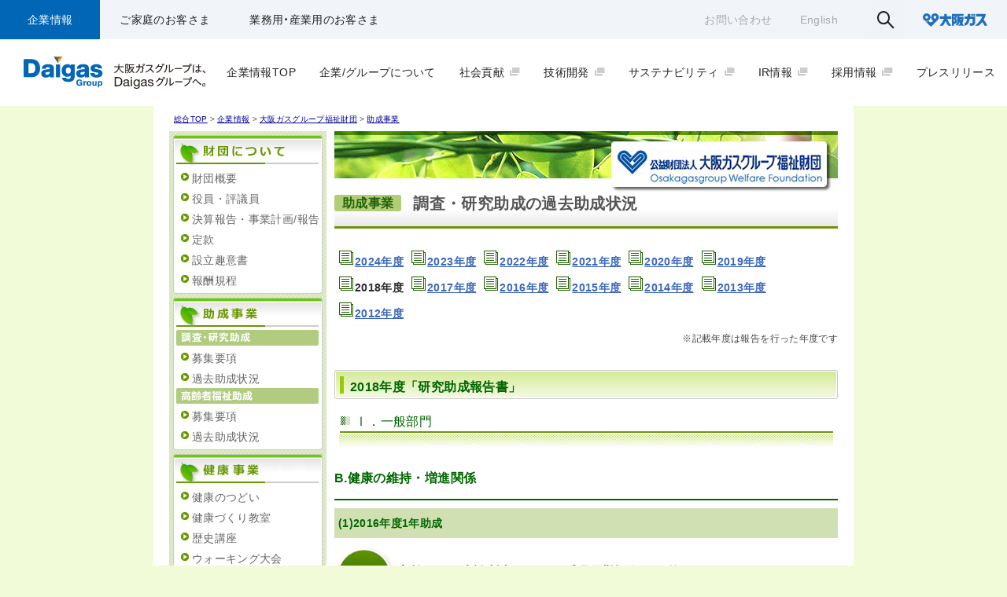

--- FILE ---
content_type: text/html
request_url: https://www.osakagas.co.jp/company/efforts/fukushi/jyosei/kenkyu_kako18.html
body_size: 14970
content:





<!DOCTYPE HTML PUBLIC "-//W3C//DTD HTML 4.01 Transitional//EN" "http://www.w3.org/TR/html4/loose.dtd">
<html lang="ja">
<head>
  <!-- Google Tag Manager -->
<script>(function(w,d,s,l,i){w[l]=w[l]||[];w[l].push({'gtm.start':
new Date().getTime(),event:'gtm.js'});var f=d.getElementsByTagName(s)[0],
j=d.createElement(s),dl=l!='dataLayer'?'&l='+l:'';j.async=true;j.src=
'https://www.googletagmanager.com/gtm.js?id='+i+dl;f.parentNode.insertBefore(j,f);
})(window,document,'script','dataLayer','GTM-KW6272X');</script>
<!-- End Google Tag Manager -->
<meta http-equiv="Content-Type" content="text/html; charset=Shift_JIS" />
<meta name="copyright" content="Copyright(C) OSAKA GAS CO.,LTD. All Rights Reserved.">
<link rel="shortcut icon" href="/misc/favicon.ico" type="image/vnd.microsoft.icon">
<link rel="icon" href="/misc/favicon.ico" type="image/vnd.microsoft.icon">
<meta http-equiv="Content-Script-Type" content="text/javascript">
<meta http-equiv="Content-Style-Type" content="text/css">
<title>調査・研究助成の過去助成状況 - 公益財団法人大阪ガスグループ福祉財団</title>
<meta name="description" content="大阪ガスの「調査・研究助成の過去助成状況 - 公益財団法人大阪ガスグループ福祉財団」のページです。">
<link href="/company/efforts/fukushi/css/format.css" rel="stylesheet" type="text/css" media="screen">
<link href="/company/efforts/fukushi/css/contents.css" rel="stylesheet" type="text/css" media="screen">
 
<link rel="stylesheet" href="/css/print.css" type="text/css" media="print">
<link rel="stylesheet" href="/css/cms-format.css" type="text/css" media="screen">
<link rel="stylesheet" href="/css/company/comp-gmenu.css" type="text/css">



<link href="/css/about-osakagas/basic/import.css" rel="stylesheet" type="text/css" media="screen,tv,print">



<link href="/css/import_new.css" rel="stylesheet" type="text/css" media="screen,tv,print">
<link href="/css/common.css" rel="stylesheet" type="text/css" media="screen,tv,print">

<link rel="stylesheet" href="https://cdn.jsdelivr.net/npm/yakuhanjp@3.3.1/dist/css/yakuhanjp.min.css">
<link rel="stylesheet" type="text/css" href="/files/css/style.css" media="all">
<link rel="stylesheet" type="text/css" href="/files/css/company.css">


<link rel="stylesheet" href="https://cdn.jsdelivr.net/npm/yakuhanjp@3.3.1/dist/css/yakuhanjp.min.css">
<link rel="stylesheet" type="text/css" href="/files/css/style.css" media="all">
<link rel="stylesheet" type="text/css" href="/files/css/company.css">


<link rel="stylesheet" href="https://cdn.jsdelivr.net/npm/yakuhanjp@3.3.1/dist/css/yakuhanjp.min.css">
<link rel="stylesheet" type="text/css" href="/files/css/style.css" media="all">
<link rel="stylesheet" type="text/css" href="/files/css/company.css">
<link rel="stylesheet" type="text/css" href="/company/efforts/fukushi/css/lity.min.css">

<script src="/files/js/jquery.js" chaset="utf-8"></script>
<script src="/company/efforts/fukushi/js/lity.min.js"></script>

<script type="text/javascript" src="/js/import.js"></script>

<script type="text/javascript">
$(function(){
var activeObj=$('#g-'+$('body').attr('id'));
if(activeObj)activeObj.css('border-bottom','3px solid #0070bc');
});
</script>

</head>


<body>
<!-- ▼ヘッダ▼--> 
<header class="header_v2">
    <div class="headerInner">
      <p class="logo"><a href="/"><img src="/files/img/common/logo_oosakagasu.svg" alt="大阪ガス"></a></p>
      <span class="navButton">
        <span></span>
        <span></span>
        <span></span>
      </span>
      <div class="navBox">
        <div class="navBoxInner">
        <h1><a href="https://www.daigasgroup.com/" onclick="ga('send', 'event', 'link', 'click', 'header_Daigasgruoup1');" target="_blank"><img src="/files/img/common/logo_daigas_txt.svg" alt="Daigas Group 大阪ガスグループは、Daigasグループへ。"></a></h1>
        <div class="navBoxTop">
          <ul class="navBoxTopLink">
            <li><a href="/company/">企業情報</a></li>
            <li><a href="https://home.osakagas.co.jp/" target="_blank">ご家庭のお客さま</a></li>
            <li><a href="https://ene.osakagas.co.jp/" target="_blank">業務用・産業用のお客さま</a></li>
          </ul>
          <div class="navBoxTopSub">
            <ul>
              <li><a href="/info/">お問い合わせ</a></li>
              <li><a href="/en/">English</a></li>
            </ul>
            <div class="navBoxTopSubSearch btnSearch">
              <span></span>
              <div class="searchBox">
                              <form name="form" id="SS_searchForm" action="https://search.web.osakagas.co.jp/search" method="get" enctype="application/x-www-form-urlencoded">
                                  <input type="hidden" name="site" value="EVNVO2AG">
                                  <input type="hidden" name="design" value="11">
                                  <input type="hidden" name="charset" value="UTF-8">
                                  <input type="hidden" name="pdf" value="5">
                                  <input type="text" name="query" id="SS_searchQuery" maxlength="100" autocomplete="off" placeholder="キーワード入力">
                  <input type="submit" name="submit" value="検索">
                                  <span class="searchCloseBtn" id="SS_searchSubmit">×</span>
                </form>
            </div>
          </div>
        </div>
        </div>
        <nav class="nav">
          <ul class="gnav">
            <li><a href="/company/index.html"><span>企業情報TOP</span></a></li>
            <li class="hasChild">
              <p class="hasChildBtn"><span class="hasLink"><span>企業/グループについて</span></span></p>
              <div class="navSub">
                <div class="navSubInner">
                  <p class="navSubInnerBtn"><a href="https://www.daigasgroup.com/" target="_blank" class="navSubInnerBtnLink"><span class="hasImg"><img src="/files/img/common/img_navSub_company.png" alt="矢印"></span><span class="hasTxt">DaigasグループTOP<img src="/files/img/common/index_blank_icon.png" alt="別ウィンドウ" class="index_text_blank_bt"></span></a></p>
                  <div class="navSubInnerLink">
                    <p class="navSubInnerLinkTtl">大阪ガス(株)について</p>
                    <div class="navSubInnerLinkTxt">
                      <ul>
                        <li class="gnavArrow"><a href="/company/profile/index.html">会社概要</a></li>
                        <li class="gnavArrow"><a href="/company/adress/index.html">所在地一覧</a></li>
                        <li class="gnavArrow"><a href="/company/renewable_energy/index.html">再生可能エネルギーの取り組み</a></li>
                        <li class="gnavArrow"><a href="/company/cs/index.html">お客さま満足向上を目指して</a></li>
                      </ul>
                      <ul>
                        <li class="gnavArrow"><a href="/company/ir/stock/index.html">株式・株主情報</a></li>
                        <li class="gnavArrow"><a href="/company/purchase/index.html">資材購買</a></li>
                        <li class="gnavArrow"><a href="/company/services/index.html">ガス小売業者等向けサービス</a></li>
                        <li class="gnavArrow"><a href="/company/jisedai/index.html">次世代法及び女性活躍推進法への取り組み</a></li>
                      </ul>
                      <ul>
                        <li class="gnavArrow"><a href="/company/director/index.html">役員</a></li>
                        <li class="gnavArrow"><a href="/company/business/service06/index.html">都市ガスの性状</a></li>
                                              <li class="gnavArrow"><a href="/company/sd/index.html">安全対策</a></li>
                      </ul>
                    </div>
                  </div>
                </div>
              </div>
            </li>
            <li><a href="https://www.daigasgroup.com/so/index.html" target="_blank"><span>社会貢献<img src="/files/img/common/index_blank_icon.png" alt="別ウィンドウ" class="index_text_blank_bt"></span></a></li>
            <li><a href="https://www.daigasgroup.com/rd/" target="_blank"><span>技術開発<img src="/files/img/common/index_blank_icon.png" alt="別ウィンドウ" class="index_text_blank_bt"></span></a></li>
            <li><a href="https://www.daigasgroup.com/sustainability/" target="_blank"><span>サステナビリティ<img src="/files/img/common/index_blank_icon.png" alt="別ウィンドウ" class="index_text_blank_bt"></span></a></li>
            <li><a href="https://www.daigasgroup.com/ir/" target="_blank"><span>IR情報<img src="/files/img/common/index_blank_icon.png" alt="別ウィンドウ" class="index_text_blank_bt"></span></a></li>
            <li><a href="https://www.daigasgroup.com/recruit/" target="_blank"><span>採用情報<img src="/files/img/common/index_blank_icon.png" alt="別ウィンドウ" class="index_text_blank_bt"></span></a></li>
            <li class="hasChild">
              <p class="hasChildBtn"><span class ="hasLink"><span>プレスリリース</span></span></p>
              <div class="navSub">
                <div class="navSubInner">
                  <div class="navSubInnerLink">
                    <div class="navSubInnerLinkTxt type02">
                      <ul>
                        <li class="gnavBlank"><a href="https://www.daigasgroup.com/press/" target="_blank">Daigasグループのプレスリリース</a></li>
                      </ul>
                      <ul>
                        <li class="gnavArrow"><a href="/company/press/index.html">大阪ガス(株)のプレスリリース</a></li>
                      </ul>
                    </div>
                  </div>
                </div>
              </div>
            </li>
          </ul>
        </nav>
      </div>
      </div>
    </div>
  </header>
 
<!--▲ヘッダここまで▲--> 

<!-- ▼グローバルナビ▼--> 
<!-- --> 
<!--▲グローバルナビここまで▲-->

<div id="wrapper" class="clearfix"> 	<div id="crumb"><a href="/index.html">総合TOP</a><span>&gt;</span><a href="/company/index.html">企業情報</a><span>&gt;</span><a href="/company/efforts/fukushi/index.html">大阪ガスグループ福祉財団</a><span>&gt;</span><a href="/company/efforts/fukushi/jyosei/kenkyu_detail.html">助成事業</a></div> 
  <!-- ▼side menu --> 
  <!-- sidearea start-->
<div id="sidearea">

  <div class="tub">
  <div><img src="/company/efforts/fukushi/ssi/../images/tub01.jpg" alt="財団について" width="190" height="39" /></div>
  <ul class="subnavi">
  <li><a href="/company/efforts/fukushi/about/index.html">財団概要</a></li>
  <li><a href="/company/efforts/fukushi/about/yakuin.html">役員・評議員</a></li>
  <li><a href="/company/efforts/fukushi/about/kessan.html">決算報告・事業計画/報告</a></li>
  <li><a href="/company/efforts/fukushi/about/images/teikan.pdf" target="_blank">定款</a></li>
  <li><a href="/company/efforts/fukushi/about/images/syui.pdf" target="_blank">設立趣意書</a></li>
  <li><a href="/company/efforts/fukushi/about/images/housyu.pdf" target="_blank">報酬規程</a></li>
  </ul>
  <div><img src="/company/efforts/fukushi/ssi/../images/tubfoot.gif" width="190" height="7" /></div>
  </div>
  <!-- -->
  <div class="tub">
  <div><img src="/company/efforts/fukushi/ssi/../images/tub02.jpg" alt="助成事業" width="190" height="39" /></div>
  <div><img src="/company/efforts/fukushi/ssi/../images/tubtitle01.gif" alt="調査・研究助成" width="190" height="22" /></div>
  <ul class="subnavi">
  <li><a href="/company/efforts/fukushi/jyosei/kenkyu_detail.html">募集要項</a></li>
  <li><a href="/company/efforts/fukushi/jyosei/index.html">過去助成状況</a></li>
  </ul>
  <div><img src="/company/efforts/fukushi/ssi/../images/tubtitle02.gif" alt="高齢者福祉助成" width="190" height="22" /></div>
  <ul class="subnavi">
  <li><a href="/company/efforts/fukushi/jyosei/fukushi_detail.html">募集要項</a></li>
  <li><a href="/company/efforts/fukushi/jyosei/fukushi_kako.html">過去助成状況</a></li>
  </ul>
  <div><img src="/company/efforts/fukushi/ssi/../images/tubfoot.gif" width="190" height="7" /></div>
  </div>
  <!-- -->
  <div class="tub">
  <div><img src="/company/efforts/fukushi/ssi/../images/tub03.jpg" alt="健康事業" width="190" height="39" /></div>
  <ul class="subnavi">
  <li><a href="/company/efforts/fukushi/kenkou/tsudoi.html">健康のつどい</a></li>
  <li><a href="/company/efforts/fukushi/kenkou/gas_kenkou.html">健康づくり教室</a></li>
  <li><a href="/company/efforts/fukushi/kenkou/gas_rekishi.html">歴史講座</a></li>
  <li><a href="/company/efforts/fukushi/kenkou/walking.html">ウォーキング大会</a></li>
  <li><a href="/company/efforts/fukushi/kenkou/ryouri.html">健康づくり料理講習</a></li>
  </ul>
  <div><img src="/company/efforts/fukushi/ssi/../images/tubfoot.gif" width="190" height="7" /></div>
  </div>
  <!-- -->
  <div class="tub">
  <div><img src="/company/efforts/fukushi/ssi/../images/tub04.jpg" alt="トピックス" width="190" height="39" /></div>
  <ul class="subnavi">
  <li><a href="/company/efforts/fukushi/topics/index.html">トピックス一覧</a></li>
  </ul>
  <div><img src="/company/efforts/fukushi/ssi/../images/tubfoot.gif" width="190" height="7" /></div>
  </div>
  <div id="btn_contact"><a href="/company/efforts/fukushi/contact/index.html">お問い合わせ</a></div>
  <div id="btn_privacy"><a href="/company/efforts/fukushi/privacy/index.html">個人情報保護に関する基本方針</a></div>
  <div id="btn_home"><a href="/company/efforts/fukushi/index.html">トップページへ戻る</a></div>
  <div id="btn_bnr"><a href="https://www.youtube.com/channel/UCRSYbCDl_5zf3WOH_LZZF_A" target="_blank"><img src="/company/efforts/fukushi/images/bn_sibe_youtube.jpg" alt="大阪ガスグループ福祉財団公式youtubeチャンネルへ"></a></div>
  <div id="btn_bnr"><a href="/company/efforts/fukushi/about/kifu.html"><img src="/company/efforts/fukushi/images/bn_sibe_donation.jpg" alt="ご寄付のお願い"></a></div>
  </div>
  <!-- ↑sidearea end tug -->
 
  
  <!-- contents start-->
  <div id="contents" class="jyosei">
    <h1><a href="/company/efforts/fukushi/index.html"><img src="/company/efforts/fukushi/jyosei/../images/sitetitle.jpg" alt="公益財団法人大阪ガスグループ福祉財団" width="640" height="78" /></a></h1>
	  <div class="page_ttl">
		  <h2><span>助成事業</span>調査・研究助成の過去助成状況</h2>
	  </div>
    <br>
	<ul id="backnumber">
		<li><a href="/company/efforts/fukushi/jyosei/index.html">2024年度</a></li>
		<li><a href="/company/efforts/fukushi/jyosei/kenkyu_kako23.html">2023年度</a></li>
		<li><a href="/company/efforts/fukushi/jyosei/kenkyu_kako22.html">2022年度</a></li>
		<li><a href="/company/efforts/fukushi/jyosei/kenkyu_kako21.html">2021年度</a></li>
		<li><a href="/company/efforts/fukushi/jyosei/kenkyu_kako20.html">2020年度</a></li>
		<li><a href="/company/efforts/fukushi/jyosei/kenkyu_kako19.html">2019年度</a></li>
		<li><a href="/company/efforts/fukushi/jyosei/kenkyu_kako18.html">2018年度</a></li>
		<li><a href="/company/efforts/fukushi/jyosei/kenkyu_kako17.html">2017年度</a></li>
		<li><a href="/company/efforts/fukushi/jyosei/kenkyu_kako16.html">2016年度</a></li>
		<li><a href="/company/efforts/fukushi/jyosei/kenkyu_kako15.html">2015年度</a></li>
		<li><a href="/company/efforts/fukushi/jyosei/kenkyu_kako14.html">2014年度</a></li>
		<li><a href="/company/efforts/fukushi/jyosei/kenkyu_kako13.html">2013年度</a></li>
		<li><a href="/company/efforts/fukushi/jyosei/kenkyu_kako12.html">2012年度</a></li>
	</ul>
<script>
window.onload = function() {
  var links = document.getElementsByTagName('a');
  for (var i = 0; i < links.length; i++) {
    if (links[i].href == location.href) {
      links[i].removeAttribute('href');
      links[i].className = 'current';
    }
  }
};
</script>

    <div id="clear"></div>
    <div class="backnum_comm">※記載年度は報告を行った年度です</div>
    <br>
    <a name="ptop"></a>
    <div class="content_wrap">
      <h3>2018年度「研究助成報告書」</h3>
      <h4>&#8544;．一般部門</h4>
      <h5> B.健康の維持・増進関係</h5>
      <h6>(1)2016年度1年助成</h6>
      <!-- -->
      <div id="theme">高齢COPD未診断者における呼吸困難評価を目的として、<br />
        若年健常者における吸気抵抗負荷誘発性呼吸困難の測定方法の検討</div>
      <div id="daihyou"><span class="lbl_daihyou">研究代表者</span>姫路獨協大学医療保健学部理学療法学科 助教&emsp;永禮&emsp;敏江</div>
      <div id="kyoudou">
        <p><span class="lbl_kyoudou">共同研究者</span>姫路獨協大学医療保健学部理学療法学科 専任講師&emsp;金&#64017;&emsp;雅史</p>
      </div>
      <div id="youyakutitle">■要旨</div>
      <div id="youyaku">新規に診断された慢性閉塞性肺疾患（COPD）の約半数は自覚症状が乏しいことが報告されている。しかし、COPD早期発見のためのスクリーニング方法の多くは自覚症状に重きを置いている。本調査では、COPD早期発見のためのツールとして、吸気抵抗負荷による直接的呼吸困難評価法を確立することである。<br>
        健康大学生19名を対象とした。また、呼吸器疾患の既往、4週間以内に呼吸器感染症を示唆する症状や季節性アレルギーの者は被験者から除外した。すべての被験者に吸気抵抗負荷検査を実施した。<br>
        修正ボルグスコアによる呼吸困難において、吸気抵抗負荷が5cmH2O・L/sの時では0.18&#xb1;0.10、10cmH2O・L/sの時では0.94&#xb1;0.22、15cmH2O・L/sでは1.37&#xb1;0.24、20cmH2O・L/sでは2.03&#xb1;0.36、25cmH2O・L/sでは2.76&#xb1;0.45、30cmH2O・L/sでは3.55&#xb1;0.48、35cmH2O・L/sでは4.24&#xb1;0.57であった。一方、吸気抵抗負荷量に対するVASにおいて、5cmH2O・L/sの時では4.21&#xb1;1.64&#13212;、10cmH2O・L/sの時では8.47&#xb1;2.00&#13212;、15cmH2O・L/sでは13.05&#xb1;9.84&#13212;、20cmH2O・L/sでは18.94&#xb1;3.13、25cmH2O・L/sでは26.47&#xb1;4.98、30cmH2O・L/sでは30.74&#xb1;5.56、35cmH2O・L/sでは36.21&#xb1;6.94であった。加えて、IM1.0（14.74 cmH2O・L/s）とIV10（16.32cmH2O・L/s）との間には統計学的有意差は認められなかった。<br>
        今後、これらの知見を基に、地域在住高齢者を対象として、新規COPD患者と健常喫煙者における吸気抵抗負荷検査を実施し、検討する予定である。</div>
      <!-- --> 
      <br />
      <br />
      <div id="theme">地域在住高齢者における踵部および体幹加速度データ由来の<br>
        歩行評価指標をベースにした歩行スコアの開発<br>
        <span class="f85">－「歩行検診」実施に向けた基礎的データの集積－</span></div>
      <div id="daihyou"><span class="lbl_daihyou">研究代表者</span><br>
        神戸大学大学院保健学研究科 地域保健学領域 博士後期課程<br>
        神戸市民病院機構 神戸市立医療センター 西市民病院 リハビリテーション技術部&emsp;三栖&emsp;翔吾 </div>
      <div id="kyoudou">
        <p><span class="lbl_kyoudou">共同研究者</span><br>
          神戸学院大学 総合リハビリテーション学部 医療リハビリテーション学科&emsp;浅井&emsp;剛 </p>
      </div>
      <div id="youyakutitle">■要旨</div>
      <div id="youyaku">本研究の目的は、地域在住高齢者における踵部および体幹加速度データ由来の歩行評価指標の基準値を明らかにし、その基準値を用いて作成した歩行スコアの妥当性を検討することであった。対象は体力測定会に参加した地域在住高齢者308名とし、小型3軸加速度センサを用いて通常歩行中の踵部と下部体幹の加速度測定を行った。得られたデータより、歩行速度、ケイデンス、ストライド長、ストライド時間のばらつき、体幹運動の規則性の指標と円滑性の指標を算出した。それぞれにおいて性別ごとの四分位点を基準値として明示した。また、基準値をもとに得点化を行い、その合計点を歩行スコアとした。歩行スコアの平均値 &#xb1; 標準偏差は14.9&#xb1;6.3点であり、年齢、身体機能の低下、過去1年間の転倒経験と有意な関連性がみられた（いずれも p < 0.05）。本研究によって作成した歩行スコアは、加齢に伴う機能低下を反映しており地域在住高齢者を対象とした歩行評価指標として妥当であった。また「歩行検診」のために有用な評価方法になりうることが明らかになった。 </div>
      <!-- --> 
      <br />
      <br />
      <!-- -->
      <div id="theme">長寿地域における長寿の地域要因と支援要因の分析<br />
        <span class="f85">～京丹後市を事例として～</span></div>
      <div id="daihyou"><span class="lbl_daihyou">研究代表者</span>立命館大学産業社会学部 非常勤講師&emsp;冨澤&emsp;公子</div>
      <div id="youyakutitle">■要旨</div>
      <div id="youyaku">本研究では長寿地域における長寿の地域要因と支援要因を明らかにすることを目的に、京丹後市を事例として、在宅百寿者の家族へのインタビュー調査と集落の区長を対象に集落環境のアンケート調査を実施した。インタビュー調査は語りの文脈に密着してコア概念を導き出すM-GTA法で行った。その結果、京丹後市百寿者の自宅暮らしを実現しているコア概念として、「本人の努力とそれを支える家族の絆」が導かれた。アンケート調査からは、集落の自然環境や紐帯、行事、祭りや冠婚葬祭への参加の習慣などが高い状況にあり、長寿の地域要因では自然環境、新鮮な食べ物、なじみの人が上位にあげられた。旧町を農家率で2グループに分けてt検定した結果では、集落の紐帯と社会関係資本で有意差が見られた。京丹後市の集落には自治力、教育力、経済力が形成されている。それらが集落内の強い紐帯と家族の絆となって長寿地域を形成していることが明らかにされた。</div>
      <br />
      <br />
      
      <!-- -->
      <div id="theme"><br>
        緑内障が高齢者の睡眠・認知機能・うつ症状へ与える影響</div>
      <div id="daihyou"><span class="lbl_daihyou">研究代表者</span>奈良県立医科大学眼科学講座 学内講師&emsp;吉川&emsp;匡宣</div>
      <div id="kyoudou">
        <p><span class="lbl_kyoudou">共同研究者</span><br>
          奈良県立医科大学 眼科学講座&emsp;緒方&emsp;奈保子<br>
          奈良県立医科大学 眼科学講座&emsp;岡本&emsp;全弘<br>
          奈良県立医科大学 眼科学講座&emsp;宮田&emsp;季美恵 </p>
      </div>
      <div id="youyakutitle">■要旨</div>
      <div id="youyaku"> 【背景】<br>
        緑内障では外部からの光を受容する光感受性網膜神経節細胞死が生じることにより、うつ病・認知機能障害・睡眠障害などの生体リズム関連疾患が生じる可能性が示唆されている。過去の研究で実際にそれらの疾患と関係することが小規模ながら報告されているが、サンプルサイズが小さいため大規模な研究が必要である。<br>
        【方法】<br>
        研究デザインは横断研究である。緑内障群79名（平均年齢69.9歳）は奈良県立医科大学に通院中の患者で、健常群は平城京コホートスタディ参加者のうち緑内障が除外された713名（平均年齢70.9歳）が対象である。眼圧日内変動検査はアイケアHOMEを使用して２日間測定した。うつ症状はGeriatric Depression Scale、認知機能はMini Mental State Examination、自覚的睡眠障害はPittsburg Sleep Questionnaire Indexを使用して評価した。<br>
        【結果】<br>
        眼圧日内変動幅は右眼7.7mmHg、左眼7.5mmHgであった。うつ症状を呈する対象者は健常群(13.8%)と比較して緑内障群(25.6%)で有意に多かった(p=0.002)。交絡因子を調整した多変量ロジスティック回帰分析で、緑内障群の方が健常群よりも有意にオッズ比が高かった (オッズ比2.31, 95%信頼区間1.33-3.97)。自覚的睡眠の質および認知機能障害には有意な差を認めなかった。<br>
        【結論】<br>
        本研究の緑内障群では眼圧日内変動幅が大きく、またうつ症状と有意な関連を認めた。</div>
      <!-- --> 
      <br />
      <br />
      
      <!-- -->
      <div id="theme"><br>
        高齢者の骨格筋評価における筋厚・筋輝度および<br>骨格筋細胞量の有用性検証</div>
      <div id="daihyou"><span class="lbl_daihyou">研究代表者</span><br>
        滋賀医科大学医学部附属病院 リハビリテーション部 理学療法士&emsp;谷口&emsp;匡史</div>
      <div id="kyoudou">
        <p><span class="lbl_kyoudou">共同研究者</span><br>
          医薬基盤・健康・栄養研究所 栄養代謝研究部&emsp;山田&emsp;陽介<br>
          京都大学大学院 医学研究科 人間健康科学系専攻&emsp;市橋&emsp;則明 </p>
      </div>
      <div id="youyakutitle">■要旨</div>
      <div id="youyaku"> 本研究の目的は、高齢者の筋力発揮と筋厚・筋輝度および骨格筋細胞量について調査し、加齢に伴う骨格筋の量的・質的変化の違いを明らかにすることである。健常若年女性20名（平均21.6&#xb1;1.8歳）および地域在住高齢女性349名（平均74.3&#xb1;5.5歳）を対象とした。超音波画像診断装置によるBモードを用いて、大腿四頭筋の筋厚・筋輝度を計測した。生体電気インピーダンス法を用いて、大腿部における骨格筋細胞量の指標として細胞外液比（ECW/ICW比）を算出した。また、最大等尺性膝伸展筋力を測定した。加齢変化を明らかにするため、若年群および60・70・80歳代における各測定項目の比較を行った。その結果、膝伸展筋力や筋厚よりも筋輝度・ECW/ICW比は、加齢による影響を受けやすいことが明らかとなった。また、同じ筋の質的指標とされる筋輝度とECW/ICW比は、ECW/ICW比よりも筋輝度が早期から加齢変性が生じることを示唆した。</div>
      <!-- --> 
      <br />
      <br />
      
      <!-- -->
      <div id="theme"><br />
        高齢者の転倒リスクを評価するための新しい脳波バイオマーカーの開発</div>
      <div id="daihyou"><span class="lbl_daihyou">研究代表者</span>京都橘大学健康科学部 助教&emsp;中野&emsp;英樹</div>
      <div id="kyoudou">
        <p><span class="lbl_kyoudou">共同研究者</span><br />
          京都橘大学健康科学部 教授&emsp;村田&emsp;伸<br>
          京都橘大学健康科学部 准教授&emsp;兒玉&emsp;隆之<br>
          京都橘大学健康科学部 講師&emsp;安彦&emsp;鉄平 </p>
      </div>
      <div id="youyakutitle">■要旨</div>
      <div id="youyaku"> 超高齢者を迎えた日本において、転倒リスクが高い高齢者を早期に発見する評価法の開発は必要不可欠である。本研究の目的は、脳波バイオマーカーを基盤とした新しい転倒リスクの評価法を開発し（実験1）、それを用いて虚弱高齢者の脳・運動・認知機能を包括的に評価すること（実験2）、そして下肢運動トレーニングが虚弱高齢者の脳・運動・認知機能に及ぼす効果を明らかにすること（実験3）である。本研究により、幅が異なる歩行路を用いたイメージ歩行と実際歩行の時間的誤差は脳機能に着目した高齢者の転倒リスクの評価法として有用であること（実験1）、転倒リスクが高い虚弱高齢者は筋力や歩行能力、バランス能力の低下に加え、自身の歩行能力を過大評価すること（実験2）、下肢運動トレーニングは虚弱高齢者におけるイメージ歩行と実際歩行の時間的誤差を改善させること（実験3）が明らかにされた。 </div>
      <!-- --> 
      <br />
      <br />
      
      <!-- -->
      <div id="theme"><br />
        作業科学を基盤とした個人にとって意味ある作業と健康との関連性</div>
      <div id="daihyou"><span class="lbl_daihyou">研究代表者</span>森ノ宮医療大学保健医療学部&emsp;横井&emsp;賀津志</div>
      <div id="kyoudou">
        <p><span class="lbl_kyoudou">共同研究者</span><br />
          和歌山県立医科大学 保健看護学部&emsp;宮井&emsp;信行<br />
          関西福祉科学大学 保健医療学部&emsp;倉澤&emsp;茂樹<br />
          関西福祉科学大学 保健医療学部&emsp;藤井&emsp;有里<br />
          関西福祉科学大学 保健医療学部&emsp;酒井&emsp;ひとみ<br />
          和歌山県立医科大学 医学部&emsp;宮下&emsp;和久</p>
      </div>
      <div id="youyakutitle">■要旨</div>
      <div id="youyaku"> 【目的】<br />
        生産的で意味ある作業を育むことは、自立性を最大限に高め、生活機能を拡大する。そして、人は作業を通して健やかな老いを実現できる。本研究の目的は、わかやまヘルスプロモーション研究に参加した動脈硬化健診者のデータを用い、意味のある作業への結びつきと健康との関連性を横断的に検討することである。<br />
        【方法】<br />
        わかやまヘルスプロモーション研究に参加し、A町動脈硬化健診を受けた675名（男性283名、女性392名、平均年齢66.3&#xb1;10.5歳）を対象とし、作業に関する自記式アンケートおよび動脈硬化に関する検査（循環器機能検査、血液検査、身体機能検査）、生活調査に関するアンケートを実施した。作業に関するアンケートは、意味ある作業名の列挙、最重要となる作業名、作業の遂行度（主観的経験として「とても上手くできると思う」10点から「全くできないと思う」1点）、作業の満足度（主観的経験として「とても満足している」10点から「全く満足していない」1点）、作業の頻度、作業の領域、作業の継続期間であった。なお、作業とは、「自分に必要で、自分らしさを感じるような活動」と定義した。<br />
        【結果】<br />
        665名(98.5％)が何らかの作業と結びついていた。作業はセルフケアの領域が多く、女性は男性より作業の数が多かった。作業遂行度の平均は7.10&#xb1;2.0点、作業満足度の平均は7.20&#xb1;2.0点であった。作業の頻度や継続は、性差を認めなかった。健康関連QOLが高いことは作業遂行度得点の高さと有意な関連があり、調整済オッズ比は1.26(95%Cl:1.03-1.53)であった。利き手握力が正常範囲であることは、作業遂行度得点の高さと有意に関連しており、調整済オッズ比が1.33(95%Cl:1.10-1.61)であった。日々の暮らしの中で物忘れを感じないことは、作業の頻度が毎日もしくは週単位であることとは有意な関連を認め、調整済オッズ比は1.40(95%Cl:1.00-1.96)であった。臨床検査値においては、作業の遂行度と満足度に有意に関連する項目はなかった。<br />
        【結論】<br />
        殆どの参加者は作業との結びつきがあり、人は作業的存在であるといえる。作業遂行度の高さは、健康関連QOLと握力との関連性が高いことが示唆された。健康寿命延伸のためには、個人の作業遂行に焦点をあてた介入の必要性がある。 </div>
      <!-- --> 
      
      <br />
      <br />
      <h6> (1)2015年度2年助成</h6>
      <!-- -->
      <div id="theme"><br />
        災害時の避難所生活における摂食嚥下・栄養支援に関する調査研究</div>
      <div id="daihyou"><span class="lbl_daihyou">研究代表者</span>関西労災病院 医師&emsp;野&#64017;&emsp;園子</div>
      <div id="kyoudou">
        <p><span class="lbl_kyoudou">共同研究者</span> <br>
          兵庫医療大学 薬剤師&emsp;桂木&emsp;聡子<br />
          ナチュラルスマイル西宮北口歯科 看護師&emsp;竹市&emsp;美加 </p>
      </div>
      <div id="youyakutitle">■要旨</div>
      <div id="youyaku"> ＜目的＞<br>
        災害における食と栄養の支援という視点から、医療職・介護職へのアンケートにより災害時の実態を把握した。<br>
        ＜方法＞<br />
        被災地支援・被災経験の有無にかかわらず、平素食の支援に関わっている医療職・介護職に、無記名自由記載による回答を依頼した。<br />
        ＜結果＞<br />
        回答者364名のうち、経験者は88名であり、特に困ったことは食品・水・口腔ケアであった。具体的内容として１）支援の食品：咀嚼困難、冷たい、基礎疾患食事療法や嚥下障害への対応の不安　２）飲料水：給水制限、とろみ剤・ゼリー対応、食具の不適合　３）口腔ケア：優先度・認識度の低さ、水不足や不衛生、ケア環境不足　４）常用薬：不携帯、服薬の判断困難、支援薬の剤形不適合への対応不安　５）義歯の管理：不携帯、ケア環境不足　６）口腔乾燥：臥床による口腔乾燥、水摂取不足、ケア環境不足など。防災グッズは、平素の食器・とろみ剤・簡単な調理用具・口腔ケアグッズなどの提案があった。<br />
        ＜考察＞<br />
        指摘された問題点の共有と対応が必要であるが、発災直後にはこれらの問題に対応できない場合もある。被支援者側の平素の備え、支援者側の情報共有、平素からの継続的な啓蒙活動が望まれる。 </div>
      <!-- --> 
      <br />
      <br />
      
      <!-- -->
      <div id="theme">高齢者の栄養摂取状況と健康の関連<br />
        写真栄養調査法を用いた前向きコホート研究</div>
      <div id="daihyou"><span class="lbl_daihyou">研究代表者</span>奈良県立医科大学 疫学・予防医学講座 教授&emsp;佐伯&emsp;圭吾</div>
      <div id="kyoudou">
        <p><span class="lbl_kyoudou">共同研究者</span>奈良県立医科大学 疫学・予防医学講座 准教授&emsp;大林&emsp;賢史</p>
      </div>
      <div id="youyakutitle">■要旨</div>
      <div id="youyaku"> 目的：<br>
        本研究の目的は、写真法による食事調査結果と秤量法による結果の比較から、写真法の妥当性を検証し、写真法を用いて推定した栄養摂取量と疾病の横断的関連を調べることである。<br />
        方法：<br />
        一般高齢者が摂取頻度の高い144品目を自由調理した際に、秤量法と写真法の両方で栄養素を推定し、2つの方法による推定値の相関から、写真法の妥当性を検討した。60歳以上の一般高齢者245名が、2日間撮影した食事写真に基づいて栄養摂取量を推定し、自由行動下血圧、糖尿病、睡眠の質、うつ症状、認知機能との横断的関連を検討した。<br />
        結果：<br />
        写真法で推定した総エネルギー量は秤量法の結果と強い相関を示した（スピアマン相関係数, 0.93）。三大栄養素や電解質においても同様に強い相関を認めた（蛋白質：スピアマン相関係数, 0.90; 脂質：0.92; 炭水化物：0.94; ナトリウム：0.78; カリウム：0.88）。実生活下の食事写真から推定したカリウム摂取量は、自由行動下血圧測定による24時間平均収縮期血圧と有意な負の関連を示し、その関連は年齢、性別、BMI、飲酒、喫煙、糖尿病、降圧薬服用、ナトリウム摂取量といった交絡要因と独立していた（P = 0.001）。<br />
        結論：<br />
        秤量法との比較から、写真法による食事調査の妥当性が示され、写真法を大規模コホート研究へ応用が可能と考えられる。 </div>
      <!-- --> 
      <br />
      <br />
      
      <!-- -->
      <div id="theme">高齢者の嚥下機能回復リハビリテーション効果と<br />
        頸部聴診音の比較調査</div>
      <div id="daihyou"><span class="lbl_daihyou">研究代表者</span>滋賀県立大学工学部電子システム工学科 准教授&emsp;宮城&emsp;茂幸</div>
      <div id="kyoudou">
        <p><span class="lbl_kyoudou">共同研究者</span><br>
          滋賀県立大学人間文化学部&emsp;小澤&emsp;恵子<br>
          草津総合病院&emsp;森谷&emsp;季吉<br>
          滋賀県立大学工学部&emsp;坂本&emsp;眞一<br>
          草津総合病院&emsp;NST嚥下チーム</p>
      </div>
      <div id="youyakutitle">■要旨</div>
      <div id="youyaku"> 嚥下評価を行うための手法として頸部聴診法が知られている。特殊な機器を使用せず、ベッドサイドでも利用可能であるが、嚥下前後の聴診音から嚥下の状態を判定するためにはかなりの習熟が必要である。今後の高齢化社会の進展に伴い、在宅医療やグループホームにおいて介護従事者が容易に使用できる頸部聴診法の確立が望まれる。そこで咽喉マイクを用いて嚥下時の聴診音を取得するシステムを構築し、実際に院内での嚥下内視鏡検査（Video Endoscopic swallowing study、以下VE）時に嚥下音を収集した。本報告では嚥下訓練による機能改善が、嚥下音の特徴にどのような変化を与えるかについて明らかにするために、嚥下機能評価スコアに変化があった被験者の嚥下音を良好群（A群）と悪化群（B群）に分類し、種々の特徴量に差があるかどうかを検定した。その結果嚥下音のスペクトルに対する周波数分散に有意な差がみられ、嚥下機能の悪化がスペクトルのばらつきを大きくすることが分かった。このことからスペクトルのばらつきにより嚥下機能の変化を定量的に評価できる可能性を示すことができた。 </div>
      <!-- --> 
      <br />
      <br />
      
      <!-- -->
      <div id="theme"><br />
        高齢者における口腔内残留薬剤予防を目指した基礎的調査</div>
      <div id="daihyou"><span class="lbl_daihyou">研究代表者</span>兵庫医科大学歯科口腔外科学講座 講師&emsp;長谷川&emsp;陽子</div>
      <div id="kyoudou">
        <p><span class="lbl_kyoudou">共同研究者</span><br>
          兵庫医科大学歯科口腔外科学講座&emsp;堀井&emsp;宣秀<br>
          兵庫医科大学歯科口腔外科学講座&emsp;櫻本&emsp;亜弓<br>
          兵庫医科大学歯科口腔外科学講座&emsp;岸本&emsp;裕充<br>
          兵庫医科大学内科学総合診療科&emsp;新村&emsp;健</p>
      </div>
      <div id="youyakutitle">■要旨</div>
      <div id="youyaku"> 臨床現場において高齢者における口腔内残留薬剤にしばしば遭遇するが、未だ口腔関連因子と内服薬の口腔残留との関連について定量的に調査した報告は見当たらない。本研究は、自立した高齢者と要介護高齢者を対象に、口腔衛生ならびに顎口腔機能と口腔内残留薬剤との関連を調査し、口腔内残留薬剤に影響する歯科的因子を明らかにすることである。<br />
        調査対象者は、自立した健常高齢者674名（男性202名、女性472名、年齢72.7&#xb1;5.9歳）と、要介護高齢者41名（男性9名、女性32名、平均年齢85.4&#xb1;7.0歳）とした。調査項目は、1) 全身的状況、2) 口腔内状況、3) 口腔機能とし、以下の結果を得た。<br />
        1) 口腔内残留薬剤は要介護高齢者にのみ認め、内服薬の剤型が粉薬である場合は残留しやすかった。2)口腔内残留薬剤あり群は口腔内残留薬剤無し群と比較して、口腔機能、特に嚥下機能が有意に低下していた。3)口腔内薬剤残留には、内服薬の形態と嚥下機能低下が有意に影響していた。<br />
        以上の結果から、口腔内残留薬剤を防ぐためには処方薬への工夫や口腔機能改善のための介入が効果的であることが示唆された。 </div>
      <!-- --> 
      <br />
      <br />
      
      <!-- -->
      <div id="theme">嗅覚刺激により初期アルツハイマー病患者の<br>
        認知予備力を高めることができるか</div>
      <div id="daihyou"><span class="lbl_daihyou">研究代表者</span>藍野大学 医療保健学部 臨床工学科 教授&emsp;外池&emsp;光雄</div>
      <div id="kyoudou">
        <p><span class="lbl_kyoudou">共同研究者</span><br>
          藍野大学 医療保健学部 臨床工学科 講師&emsp;林&emsp;拓世<br>
          大阪大学 医学部 精神医学教室 講師&emsp;岩瀬&emsp;真生<br>
          藍野大学 医療保健学部 臨床工学科 教授 学部長&emsp;黒澤&emsp;和平 </p>
      </div>
      <div id="youyakutitle">■要旨</div>
      <div id="youyaku"> 本研究の目的は、超高齢化社会を迎えた我が国において、健康の維持・増進が課題となっている中で「認知症」の疾患、特に初期アルツハイマー病（AD）患者の初期症状に嗅覚異常が見られることに注目し、嗅覚刺激によって認知予備力が如何に高められるかを明らかにすることである。このため、人に対する匂い刺激による脳機能反応を脳波・脳磁図計測によって調べ、どのような匂いによって初期アルツハイマー病患者の認知機能が如何に影響されるか、その脳内パラメータの特徴を抽出するものである。 </div>
      <!-- --> 
      <br />
      <br />
      <h5>C.分野横断的課題関係</h5>
      <h6> (1)2015年度2年助成</h6>
      <!-- -->
      <div id="theme"><br />
        コミュニティ・カレッジと大学が協同する「人間と芸術」の研究活動</div>
      <div id="daihyou"><span class="lbl_daihyou">研究代表者</span>大阪大学医学系研究科&emsp;佐藤&emsp;宏道</div>
      <div id="kyoudou">
        <p><span class="lbl_kyoudou">共同研究者</span><br>
          大阪大学 医学系研究科&emsp;内藤&emsp;智之<br />
          京都造形芸術大学&emsp;福&emsp;のり子<br />
          大阪大学 生命機能研究科&emsp;原&emsp;泉<br />
          関西福祉大学 社会福祉研究科&emsp;森川&emsp;貴嗣 </p>
      </div>
      <div id="youyakutitle">■要旨</div>
      <div id="youyaku"> 高齢者のためのコミュニティ･スクールを拠点として、将来の豊かな社会作りの担い手となる大学院生との協同により「芦屋美術会」という美術研究会を組織し、芸術、特に視覚芸術の鑑賞とそれを介するコミュニケーションの実践、そしてその基礎にある脳・心と芸術の関係についての学びの実践を行った。これを通じて「人間と芸術」に関する人文科学と生命科学を統合的に学び、文化的で心豊かな生活のためのネットワーク作りと人材育成を実践し、その成果を社会に還元する。これにより、地域社会の実情に応じた文化活動のシステムを構築するための市民活動モデルを提案することを目的とした。<br />
        会員は兵庫県芦屋市が主催する60才以上の市民を対象とした「芦屋川カレッジ」の学友会のメンバーで、特に美術に関する強い修学意識を持つ者約20名だった。活動は芦屋市民センターにおける毎月一度の定例会（講義と、会員が設定したテーマに関するグループワーク）と、およそ半年に一度のグループ発表、そして不定期の特別企画（講演会、美術館訪問、バスツアー）を行った。<br />
        会員は、きわめて熱心にグループテーマについて資料に基づいた調査・考察を行い、意見交換をしながら、高い研究成果をあげた。これは、個人レベルでは出来ない美術研究であり、会員の満足度も非常に高い。活動の様子は芦屋川カレッジ学友会のブログで詳細に報告され、学友会のサークル活動の中でも、最もレベルの高いものとして認識されている。 </div>
      <!-- --> 
      <br />
      <br />
      <h5>D.福祉現場の創意工夫関係</h5>
      <h6>(1)2016年度1年助成</h6>
      
      <!-- -->
      <div id="theme">高齢者施設における立位補助機の導入が<br>
        介護労働者の作業負担に与える影響</div>
      <div id="daihyou"><span class="lbl_daihyou">研究代表者</span><br>
        京都女子大学 家政学部 生活福祉学科・助教&emsp;冨田川&emsp;智志</div>
      <!--div id="kyoudou">
<p><span class="lbl_kyoudou">共同研究者</span><br />
</p></div-->
      <div id="youyakutitle">■要旨</div>
      <div id="youyaku"> 日本では、超高齢化や介護ニーズの多様化・高度化などに伴って介護労働が重度化しており、介護労働者の作業負担が深刻化している。厚生労働省は「職場における腰痛予防対策指針」において事業者に対し、立位保持できる場合はスタンディングマシーン（以下、StdM）等を使用するよう指導している。しかし、StdMの導入率は低値であり、研究も進んでいない。そこで本研究では、高齢者施設にStdMを導入し、StdMの導入による介護労働者の作業負担への影響を検証した。<br />
        その結果、StdMの導入によって身体的負担感で軽減が認められた一方、精神的負担感は軽減が認められず、StdMの積極的な使用に繋がっていなかった。要因として、StdMの操作性や所要時間、適用利用者の選定基準・判断の難しさ、リフト本体の使用環境等が影響していることが明らかとなった。今後として、導入前に労働衛生に視点をおいた腰痛予防への変革を果たす十分な指導が必要であることが示唆された。 </div>
      <!-- --> 
    </div>
    <!-- ↑content_wrap -->
	<ul id="backnumber">
		<li><a href="/company/efforts/fukushi/jyosei/index.html">2024年度</a></li>
		<li><a href="/company/efforts/fukushi/jyosei/kenkyu_kako23.html">2023年度</a></li>
		<li><a href="/company/efforts/fukushi/jyosei/kenkyu_kako22.html">2022年度</a></li>
		<li><a href="/company/efforts/fukushi/jyosei/kenkyu_kako21.html">2021年度</a></li>
		<li><a href="/company/efforts/fukushi/jyosei/kenkyu_kako20.html">2020年度</a></li>
		<li><a href="/company/efforts/fukushi/jyosei/kenkyu_kako19.html">2019年度</a></li>
		<li><a href="/company/efforts/fukushi/jyosei/kenkyu_kako18.html">2018年度</a></li>
		<li><a href="/company/efforts/fukushi/jyosei/kenkyu_kako17.html">2017年度</a></li>
		<li><a href="/company/efforts/fukushi/jyosei/kenkyu_kako16.html">2016年度</a></li>
		<li><a href="/company/efforts/fukushi/jyosei/kenkyu_kako15.html">2015年度</a></li>
		<li><a href="/company/efforts/fukushi/jyosei/kenkyu_kako14.html">2014年度</a></li>
		<li><a href="/company/efforts/fukushi/jyosei/kenkyu_kako13.html">2013年度</a></li>
		<li><a href="/company/efforts/fukushi/jyosei/kenkyu_kako12.html">2012年度</a></li>
	</ul>
<script>
window.onload = function() {
  var links = document.getElementsByTagName('a');
  for (var i = 0; i < links.length; i++) {
    if (links[i].href == location.href) {
      links[i].removeAttribute('href');
      links[i].className = 'current';
    }
  }
};
</script>

    <div id="clear"></div>
    <div class="backnum_comm">※記載年度は報告を行った年度です</div>
    <br>
    <a name="ptop"></a> 
    
    <!-- 助成事業用nav --> 
    <div class="jyosei_nav">
  <div class="jyosei_nav_inner">
    <p class="jyosei_nav_img"><img src="/company/efforts/fukushi/jyosei/images/jyosei_nav.jpg" alt="助成事業活動イメージ"></p>
		<div class="jyosei_nav_lists">
			<p class="jyosei_nav_tit">「助成事業」の他のページを見る</p>
			<dl class="jyosei_nav_list">
				<dt>調査・研究助成</dt>
				<div class="jyosei_nav_list_items">
					<dd class="icon_arrow_ye js_nav_item01"><a href="/company/efforts/fukushi/jyosei/kenkyu_detail.html" class="js_nav_item">募集要項</a></dd>
					<dd class="icon_arrow_ye js_nav_item02"><a href="/company/efforts/fukushi/jyosei/index.html" class="js_nav_item">過去助成状況</a></dd>
			</div>
			</dl>
			<dl class="jyosei_nav_list">
				<dt>高齢者福祉助成</dt>
				<div class="jyosei_nav_list_items">
					<dd class="icon_arrow_ye js_nav_item03"><a href="/company/efforts/fukushi/jyosei/fukushi_detail.html" class="js_nav_item">募集要項</a></dd>
					<dd class="icon_arrow_ye js_nav_item04"><a href="/company/efforts/fukushi/jyosei/fukushi_kako.html" class="js_nav_item">過去助成状況</a></dd>
			</div>
			</dl>
		</div>
  </div>
</div>
<script defer>
let navLink = document.getElementsByClassName('js_nav_item');
for (let i = 0; i < navLink.length; i++) {

  if(navLink[i].href === location.href) {
    let dd=navLink[i].parentNode;
    navLink[i].parentNode.parentNode.removeChild(dd);
		break;
    }

		//urlの末尾が2812.htmlの場合
		let articleLink=location.href.slice( -9 ) ;
		if(articleLink==='2812.html'){
			let removeItem= document.getElementsByClassName('js_nav_item04')[0];
			removeItem.parentNode.removeChild(removeItem);
			break ;
		}

		//urlがkenkyu_kako〇〇.htmlの場合
		if(location.href.indexOf('kenkyu_kako') != -1){
			let removeItem= document.getElementsByClassName('js_nav_item02')[0];
			removeItem.parentNode.removeChild(removeItem);
			break ;
		}
}
</script> </div>
</div>
<!-- ↑contents end tug --> 

<!-- ↑wrapper end tug --> 
<div id="pagetop" class="container">
	<a href="#"><img src="/img/common/pagetop.jpg" width="194" height="30" alt="このページのトップへ戻る" /></a>
</div>

<footer class="l-footer">
	<div class="l-footer-sp pc-none">
		 <div class="l-footer-sp__img">
			 <div class="l-footer-sp__img-sns">
				 <a href="/social_media/">
					 <figure>
						 <img src="/assets/img/common/btn_sns.png" alt="ソーシャルメディア公式アカウント一覧">
					 </figure>
				 </a>
			 </div>
		 </div>
		 <ul class="l-footer-sp__list">
			 <li><a href="https://home.osakagas.co.jp/">ご家庭（個人）のお客さま<img src="/assets/img/common/ico_arrow_blu_right.svg" class="l-footer-sp__list-arrow" alt=""></a></li>
			 <li><a href="https://ene.osakagas.co.jp/">業務用・産業用のお客さま<img src="/assets/img/common/ico_arrow_blu_right.svg" class="l-footer-sp__list-arrow" alt=""></a></li>
			 <li><a href="/company/">企業情報<img src="/assets/img/common/ico_arrow_blu_right.svg" class="l-footer-sp__list-arrow" alt=""></a></li>
		 </ul>
	 </div>

	 <div class="l-footer-sp__inner pc-none">
		 <div class="l-footer__logo">
			 <h2 class="l-footer__logo-osakagas"><a href="/"><img src="/assets/img/common/logo_osakagasu_wht.svg" alt="大阪ガス"></a></h2>
			 <h2 class="l-footer__logo-daigas"><a href="https://www.daigasgroup.com/"><img src="/assets/img/common/logo_daigas_wht.svg" alt="Daigas Group"></a></h2>
		 </div>
		 <ul class="l-footer-sp__list-secondary">
			 <li><a href="/info/privacy.html">プライバシーポリシー<img src="/assets/img/common/ico_computer.svg" class="l-footer-sp__list-secondary-ico" alt=""></a></li>
			 <li><a href="/info/policy.html">サイトポリシー<img src="/assets/img/common/ico_computer.svg" class="l-footer-sp__list-secondary-ico" alt=""></a></li>
			 <li><a href="/info/socialpolicy.html">ソーシャルメディアポリシー<img src="/assets/img/common/ico_computer.svg" class="l-footer-sp__list-secondary-ico" alt=""></a></li>
			 <li><a href="/info/sitemap.html">サイトマップ<img src="/assets/img/common/ico_computer.svg" class="l-footer-sp__list-secondary-ico" alt=""></a></li>
		 </ul>
	 </div>

	 <div class="l-footer-pc__inner sp-none">
		 <div class="l-footer-pc__cont">
			 <div class="l-footer-pc__cont-logo">
				 <h2><a href="/"><img src="/files/img/common/logo_oosakagasu.svg" alt="大阪ガス"></a></h2>
				 <h3><a href="https://www.daigasgroup.com/"><img src="/assets/img/common/logo_daigas_footer.svg" alt="大阪ガスグループは、Daigasグループへ。Daigas Group"></a></h3>
			 </div>
			 <ul class="l-footer-pc__cont-link">
				 <li><a href="/">総合TOP<img src="/assets/img/common/ico_arrow_blu_right.svg" alt=""></a></li>
				 <li><a href="https://home.osakagas.co.jp/">ご家庭のお客さま<img src="/assets/img/common/ico_arrow_blu_right.svg" alt=""></a></li>
				 <li><a href="https://ene.osakagas.co.jp/">業務用・産業用のお客さま<img src="/assets/img/common/ico_arrow_blu_right.svg" alt=""></a></li>
				 <li><a href="/company/">企業情報<img src="/assets/img/common/ico_arrow_blu_right.svg" alt=""></a></li>
			 </ul>
			 <ul class="l-footer-pc__cont-link--sub">
				 <li><a href="/info/privacy.html">プライバシーポリシー</a></li>
				 <li><a href="/info/policy.html">サイトポリシー</a></li>
				 <li><a href="/info/socialpolicy.html">ソーシャルメディアポリシー</a></li>
				 <li><a href="/info/sitemap.html">サイトマップ</a></li>
			 </ul>
		 </div>
		 <div class="l-footer-pc__img">
			 <div class="l-footer-pc__img-sns">
				 <a href="/social_media/index.html">
					 <figure>
						 <img src="/assets/img/common/btn_sns.png" alt="ソーシャルメディア公式アカウント一覧">
					 </figure>
				 </a>
			 </div>
		 </div>
	 </div>
	 <div class="l-footer__copyright">
		 <small>Copyright (C) Osaka Gas Co., Ltd. All Rights Reserved.</small>
	 </div>
 </footer>


<script>
var $old = jQuery.noConflict(true);
</script>
<script src="/files/js/jquery.js" chaset="utf-8"></script>
<script>
var $new = jQuery.noConflict(true);
$ = $old;
</script>

<script src="/files/js/common2.js" chaset="utf-8" defer></script>

<!-- /▼検索用サジェスト -->
<script type="text/javascript">
if (location .protocol == "https:") {
document.write(unescape('%3Cscript src="https://ssl.syncsearch.jp/common/js/sync_suggest.js" type="text/javascript"%3E%3C/script%3E')); 
} else {
document.write(unescape('%3Cscript src="http://pro.syncsearch.jp/common/js/sync_suggest.js" type="text/javascript"%3E%3C/script%3E')); 
}
</script>
<script type="text/javascript">
SYNCSEARCH_SITE="EVNVO2AG";
SYNCSEARCH_GROUP1=4;
</script>

<!-- /▲検索用サジェスト--><!--footer_check210301-->


<!-- -->
<script type="text/javascript" nonce="5b7c1e9f2c0056ff750810e469f00896" src="/BJhho/A5w4/c_Zm/4q/e3JZX/9tbaSDJf0hQck8/XGQeKQE/ZFhVIzJ/mLmgB"></script></body>
</html>

--- FILE ---
content_type: text/css
request_url: https://www.osakagas.co.jp/company/efforts/fukushi/css/format.css
body_size: 1351
content:
/*
-------------
ogfukushizaidan:format.css
-------------
*00:htmlset
*01:common
*02:mainlauout
*03:sidearea
-------------
20100121
-------------
7works creative

*/
@charset "utf-8";
/**************00:htmlset****************************************************************************************/
body, div, dl, dt, dd, ul, ol, li, h1, h2, h3, h4, h5, h6, pre, form, fieldset, input, textarea, p, blockquote {
  margin: 0;
  padding: 0;
  color: #444444;
}
#contents p { /*160411 added*/
  margin: 0;
}
a:link {
  color: #0000ff;
  text-decoration: none
} /*青*/
a:visited {
  color: #999999;
  text-decoration: none;
} /*グレー*/
a:hover {
  color: #0000ff;
  text-decoration: underline;
} /*青+下線*/
* {
  font-family: "Hiragino Kaku Gothic Pro", "ヒラギノ角ゴ Pro W4", "Osaka", "ＭＳ Ｐゴシック ", "verdana", sans-serif;
}
img {
  border: none;
}
ul, li {
  list-style-type: none;
}
li {
  display: list-item;
  zoom: normal;
}
/**************01:common****************************************************************************************/
#contents h1, h2 {
  margin: 0px !important;
  padding: 0px !important;
  border: none !important;
}
#contents h3 {
  background-image: url(/company/efforts/fukushi/images/h3bg.jpg) !important;
  background-repeat: no-repeat !important;
  color: #006600 !important;
  padding: 6px 0px 6px 20px !important;
  font-size: 16px !important;
  margin: 0px !important;
  border: none !important;
  font-weight: bold;
}
#clear {
  clear: both;
}
/**************02:mainlayout****************************************************************************************/
body {
  background-color: #f2fbd7 !important;
}
#wrapper {
  /*width: 850px;*/
  font-size: 14px;
  clear: both;
  /*margin: 5px auto 0px auto;*/
  background-color: #fff;
  padding: 5px 20px 80px;
  width: 890px;
  margin: 0 auto;
}
#pagetop {
  margin-top: -30px !important;
  width: 850px !important;
}
#header {
  /*margin-top:18px;*/
  clear: both;
}
#pan {
  border-bottom: 1px dashed #999;
  font-size: 10px;
  padding: 5px;
  margin-bottom: 10px;
}
#contents {
  width: 640px;
  float: right;
  margin-bottom: 20px;
  background: none;
}
#sidearea {
  width: 200px;
  float: left;
  background-image: url(/company/efforts/fukushi/images/bg_sidearea.gif);
  margin-bottom: 20px;
}
/**************03:sidearea****************************************************************************************/
.tub {
  width: 190px;
  margin: 5px 5px 0px 5px;
}
.subnavi {
  margin: 0px;
  padding: 0px;
}
.subnavi li {
  width: 190px;
  height: 26px;
  list-style-type: none;
  margin: 0px;
  padding: 0px;
  display: inline;
  line-height: 1.4;
}
.subnavi li a {
  display: block;
  width: 166px;
  height: 19px;
  padding-top: 7px;
  padding-left: 24px;
  text-decoration: none;
  color: #666666;
}
.subnavi li a {
  background-image: url(/company/efforts/fukushi/images/bg_subnavi.jpg);
  width: 100%;
  height: 100%;
}
.subnavi li a:hover {
  background-image: url(/company/efforts/fukushi/images/bg_subnavion.jpg);
}
.subnavi li .on {
  background-image: url(/company/efforts/fukushi/images/bg_subnavioff.jpg);
}
.subnavi li a:hover {
  text-decoration: underline;
  color: #0000FF;
}
#btn_privacy a, #btn_contact a, #btn_home a, #btn_bnr a {
  display: block;
  width: 190px;
  margin: 5px 5px 5px 5px;
}
#btn_privacy a, #btn_contact a, #btn_home a {
  height: 31px;
  text-indent: -9999px;
}
#btn_privacy a {
  background-image: url(/company/efforts/fukushi/images/btn_privacy.jpg);
}
#btn_privacy a:hover {
  background-image: url(/company/efforts/fukushi/images/btn_privacyon.jpg);
}
#btn_contact a {
  background-image: url(/company/efforts/fukushi/images/btn_contact.jpg);
}
#btn_contact a:hover {
  background-image: url(/company/efforts/fukushi/images/btn_contacton.jpg);
}
#btn_home a {
  background-image: url(/company/efforts/fukushi/images/btn_home.gif);
}
#btn_home a:hover {
  background-image: url(/company/efforts/fukushi/images/btn_homeon.gif);
}
/*************title****************************************************************************************/
.page_ttl {
  background: linear-gradient(to bottom, #fff, #fff, #e8e8e8);
  border-bottom: solid 3px #71930a;
  padding-top: 4px;
  padding-bottom: 19px;
}
#contents .page_ttl h2 {
  font-size: 20px;
  color: #555;
  font-weight: bold;
  line-height: 1;
}
.page_ttl h2 span {
  background: #b3cd74;
  color: #23650d;
  font-size: 16px;
  padding: 2px 10px;
  margin-right: 15px;
  position: relative;
  border-radius: 3px;
  top: -2px;
}

.page_ttl h2 .icon_leaf {
	margin-left: 10px;
	margin-right: 5px;
}

--- FILE ---
content_type: text/css
request_url: https://www.osakagas.co.jp/company/efforts/fukushi/css/contents.css
body_size: 3213
content:
/*
-------------
ogfukushizaidan:contents.css
-------------
*00:common
*01:topics
*02:kenkou
*03:about
*04:jyosei
*05:toppage
*06:privacy-kifu
-------------
20100218
-------------
7works creative

*/
@charset "Shift_JIS";
/**************00:common****************************************************************************************/
.read {
  line-height: 170%;
  width: 620px;
  margin: 5px auto 0px auto !important;
  text-align: justify;
}
.lightgreen {
  color: #99CC00;
}
.lightgray {
  color: #999999;
}
.lightblue {
  color: #99cccc;
}
.red {
  color: #CC6666;
  font-weight: bold;
}
.xlarge {
  font-size: 18px;
  font-weight: bold;
}
.xsmall {
  font-size: 10px;
}
.content_wrap {
  margin-bottom: 48px !important;
}
.page_nav {
  margin: 16px 0;
}
.page_nav ul {
  display: -webkit-box;
  display: -ms-flexbox;
  display: flex;
  -ms-flex-wrap: wrap;
  flex-wrap: wrap;
}
.page_nav ul li + li {
  margin-left: 16px;
}
.icon_arrow_gr {
  background: url(/company/efforts/fukushi/images/arrow_gr.gif) no-repeat left center;
  padding-left: 16px;
}
.icon_arrow_bl {
  background: url(/company/efforts/fukushi/images/arrow_bl.gif) no-repeat left center;
  padding-left: 16px;
}
.icon_arrow_ye {
  background: url(/company/efforts/fukushi/images/arrow_ye.gif) no-repeat left center;
  padding-left: 16px;
}
.icon_arrow_gr a, .icon_arrow_bl a, .icon_arrow_ye a {
  color: #666666 !important;
  text-decoration: none !important;
}
.icon_arrow_gr a:hover, .icon_arrow_bl a:hover, .icon_arrow_ye a:hover {
  text-decoration: underline !important;
  color: blue !important;
}
/**************01:topics****************************************************************************************/
#list dl {
  width: 640px;
}
#list dl dt {
  clear: left;
  float: left;
  /*margin: 0px 20px 10px 0px;*/
  padding-right: 20px;
  background-repeat: no-repeat;
  background-position: 7px center;
  padding-left: 23px;
  /*padding-bottom: 5px; */
  font-weight: bold;
  background-image: url(/company/efforts/fukushi/topics/images/arrow.gif);
}
#list dl dd {
  margin: 0px 0px 10px 0px;
  border-bottom: dashed 1px #999;
  padding-left: 0px;
  padding-bottom: 5px;
  line-height: 150%;
  padding-top: 2px;
}
p.topics_tit {
  border-bottom: 2px solid #669900 !important;
  padding: 0px 0px 10px 35px !important;
  margin: 0px 0px 10px 0px !important;
  background-image: url(/company/efforts/fukushi/topics/images/icon.jpg) !important;
  background-repeat: no-repeat !important;
  background-position: left center !important;
  color: #669900 !important;
  font-size: 16px !important;
}
p.topics_tit span.date {
  font-size: 12px;
}
.topics p {
  line-height: 180%;
}
.topics .image {
  float: right;
  margin: 0px 0px 0px 10px;
}
#btn_topics a {
  display: block;
  width: 148px;
  height: 24px;
  text-indent: -9999px;
  float: right;
  margin: 10px 0px 10px 0px;
}
#btn_topics a {
  background-image: url(/company/efforts/fukushi/topics/images/btn_topics.jpg);
}
#btn_topics a:hover {
  background-image: url(/company/efforts/fukushi/topics/images/btn_topicson.jpg);
}
/**************02:kenkou****************************************************************************************/
#kouza {
  width: 640px;
  border-collapse: collapse;
  margin-bottom: 10px;
}
#kouza th {
  text-align: left;
  padding: 10px 10px 10px 15px;
  background: #EBF2DF;
  font-weight: normal;
  border-bottom: 1px solid #fff;
  width: 250px;
  background-image: url(/company/efforts/fukushi/kenkou/images/arrow.gif);
  background-repeat: no-repeat;
  background-position: 5px center;
}
#kouza td {
  padding: 10px;
  text-align: center;
  border-bottom: 1px dashed #ccc;
}
#kouza_title {
  background-image: url(/company/efforts/fukushi/kenkou/images/thbg.gif);
  padding: 10px 7px 10px 7px;
  font-weight: bold;
  border-bottom: 2px solid #003300;
  border-left: 2px solid #003300;
  font-size: 16px;
  color: #003300;
}
#kouza_teacher, #kouza_detail, #kouza_point {
  background-repeat: no-repeat;
  border-bottom: 1px dashed #999;
  padding: 5px 0px 12px 65px;
  margin: 5px 0px 5px 0px;
  line-height: 180%;
}
#kouza_teacher {
  background-image: url(/company/efforts/fukushi/kenkou/images/icon01.gif);
}
#kouza_detail {
  background-image: url(/company/efforts/fukushi/kenkou/images/icon02.gif);
  overflow: hidden;
}
#kouza_point {
  background-image: url(/company/efforts/fukushi/kenkou/images/icon03.gif);
}
#btn_ptop a {
  display: block;
  font-size: 9px;
  width: 125px;
  height: 12px;
  text-indent: -9999px;
  margin: 5px 0px 10px 10px;
}
#btn_ptop a {
  background-image: url(/company/efforts/fukushi/kenkou/images/btn_ptop.gif);
  float: right;
}
#btn_ptop a:hover {
  background-image: url(/company/efforts/fukushi/kenkou/images/btn_ptopon.gif);
}
#imagebox {
  width: 167px;
  float: right;
  margin: 0px 0px 0px 10px;
}
#imagebox img {
  border: 5px solid #ccc;
}
#btn_zoom a {
  display: block;
  width: 91px;
  height: 15px;
  font-size: 9px;
  text-indent: -9999px;
  margin: 5px 35px 10px 35px;
}
#btn_zoom a {
  background-image: url(/company/efforts/fukushi/kenkou/images/btn_zoom.gif);
  float: right;
  background-repeat: no-repeat;
}
#btn_zoom a:hover {
  background-image: url(/company/efforts/fukushi/kenkou/images/btn_zoomon.gif);
}
#boxleft {
  width: 310px;
  float: left;
}
#boxright {
  width: 310px;
  float: right;
}
#titlehead {
  border-top: 1px solid #339999;
  border-bottom: 3px solid #339999;
  font-weight: bold;
  padding: 12px 7px 12px 7px;
}
#titlebody {
  padding: 10px;
}
#titlebody li {
  margin: 0px 0px 10px 0px;
  padding: 0px 0px 0px 1em;
  text-indent: -1em;
  line-height: 170%;
}
#btn_moushikomi a {
  display: block;
  width: 149px;
  height: 51px;
  text-indent: -9999px;
  margin: 5px 5px 5px 5px;
}
#btn_moushikomi a {
  background-image: url(/company/efforts/fukushi/kenkou/images/btn_moushikomi.jpg);
  float: right;
}
#btn_moushikomi a:hover {
  background-image: url(/company/efforts/fukushi/kenkou/images/btn_moushikomion.jpg);
}
/* 健康事業 下部ナビ */
.kenkou_nav {
  margin: 32px auto;
  padding-top: 32px;
  width: 600px;
  border-top: 1px #0066b4 dashed;
}
.kenkou_nav_inner {
  display: -webkit-box;
  display: -ms-flexbox;
  display: flex;
}
.kenkou_nav_img {
  margin: 0 16px 0 0 !important;
}
.kenkou_nav_list {
  margin: 0 !important;
  width: 386px;
}
.kenkou_nav_list dt {
  margin-bottom: 4px;
  color: #0066b4;
  font-weight: bold;
  font-size: 18px;
}
.kenkou_nav_list_items {
  display: -webkit-box;
  display: -ms-flexbox;
  display: flex;
  -ms-flex-wrap: wrap;
  flex-wrap: wrap;
}
.kenkou_nav_list_items dd {
  margin: 0 2% 4px;
  width: 46%;
}
/**************03:about****************************************************************************************/
h4 {
  background-image: url(/company/efforts/fukushi/images/h3bg02.gif) !important;
  background-repeat: no-repeat !important;
  background-position: left 15px !important;
  color: #006600 !important;
  padding: 6px 0px 30px 20px !important;
  font-size: 16px !important;
}
.about #table {
  width: 640px;
  border-collapse: collapse;
  margin-bottom: 10px;
}
.about #table th {
  padding: 10px;
  border-bottom: 1px dashed #999;
  border-right: 1px solid #999;
  text-align: left;
  vertical-align: top;
  line-height: 180%;
}
.about #table td {
  padding: 10px;
  border-bottom: 1px dashed #999;
  line-height: 180%;
}
/**************04:jyosei****************************************************************************************/
h5 {
  font-size: 16px !important;
  color: #006600 !important;
  font-weight: bold !important;
  padding: 0px 0px 10px 0px !important;
  border-bottom: 2px solid #006600 !important;
  margin: 0px 0px 10px 0px !important;
}
h6 {
  font-size: 14px !important;
  color: #006600 !important;
  font-weight: bold !important;
  padding: 5px !important;
  background-color: #d1e0b2 !important;
  margin: 0px 0px 10px 0px !important;
}
#theme {
  border-bottom: 1px solid #669900;
  font-weight: bold;
  padding: 20px 5px 30px 80px;
  line-height: 1.6;
  font-size: 16px;
  background-image: url(/company/efforts/fukushi/jyosei/images/icon04.jpg);
  background-repeat: no-repeat;
  background-position: left top;
  min-height: 79px;
}
#daihyou {
  padding: 10px;
  border-bottom: 1px dashed #999;
  line-height: 160%;
}
#daihyou img, #kyoudou img {
  vertical-align: middle;
  margin: 0px 5px 0px 0px;
}
#daihyou .lbl_daihyou {
  background-color: #006600;
  color: #fff;
  font-weight: bold;
  padding: 0 15px;
  font-size: 13px;
  border-radius: 3px;
  margin-right: 5px;
}
#kyoudou {
  padding: 10px;
  line-height: 160%;
}
#contents #kyoudou p {
  margin: 0;
}
#kyoudou .lbl_kyoudou {
  background-color: #669900;
  color: #fff;
  font-weight: bold;
  font-size: 13px;
  padding: 0 15px;
  border-radius: 3px;
  margin-right: 5px;
}
#comm {
  text-align: right;
  padding-top: 30px;
  font-size: 12px;
}
#youyakutitle {
  border-top: 1px solid #999;
  font-weight: bold;
  font-size: 12px;
  padding: 5px;
}
#youyaku {
  background-color: #f2f2f2;
  padding: 10px;
  font-size: 12px;
  line-height: 160%;
}
#backnumber a.current:hover {
  color: #292929;
}
#backnumber li {
  float: left;
  font-weight: bold;
  margin: 0px 10px 0px 0px;
  padding: 0px 0px 5px 20px;
  background-image: url(/company/efforts/fukushi/jyosei/images/icon01.gif);
  background-repeat: no-repeat;
}
* html #backnumber li {
  white-space: nowrap;
}
* + html #backnumber li {
  white-space: nowrap;
}
#subtitle {
  color: #006600;
  border-bottom: 1px dashed #999;
  padding: 0px 0px 5px 0px;
  margin: 0px 0px 5px 0px;
  font-weight: bold;
  line-height: 160%;
}
.jyosei #table {
  width: 640px;
  border-collapse: collapse;
  margin-bottom: 10px;
}
.jyosei #table th {
  padding: 10px;
  border-bottom: 1px dashed #999;
  border-right: 1px solid #999;
  text-align: left;
  vertical-align: top;
  line-height: 180%;
}
.jyosei #table td {
  padding: 10px;
  border-bottom: 1px dashed #999;
  line-height: 180%;
}
.jyosei #table li {
  padding: 0px 0px 0px 1em;
  text-indent: -1em;
}
#contacttitle {
  width: 600px;
  margin: auto;
  background-color: #666;
  color: #FFF;
  padding: 5px 5px 5px 5px;
  font-weight: bold;
}
#contactbody {
  width: 600px;
  margin: auto;
  background-color: #CCC;
  padding: 5px 5px 5px 5px;
  line-height: 170%;
}
#btn_dl01, #btn_dl02, #btn_dl03, #btn_dl04 {
  width: 269px;
  height: 61px;
  margin: 15px 15px 15px 15px;
  float: left;
}
#btn_dl01 a, #btn_dl02 a, #btn_dl03 a, #btn_dl04 a {
  display: block;
  width: 269px;
  height: 61px;
  text-indent: -9999px;
}
#btn_dl01 a {
  background-image: url(/company/efforts/fukushi/jyosei/images/btn_dl01.jpg);
}
#btn_dl01 a:hover {
  background-image: url(/company/efforts/fukushi/jyosei/images/btn_dl01on.jpg);
}
#btn_dl02 a {
  background-image: url(/company/efforts/fukushi/jyosei/images/btn_dl02.jpg);
}
#btn_dl02 a:hover {
  background-image: url(/company/efforts/fukushi/jyosei/images/btn_dl02on.jpg);
}
#btn_dl03 a {
  background-image: url(/company/efforts/fukushi/jyosei/images/btn_dl03.jpg);
}
#btn_dl03 a:hover {
  background-image: url(/company/efforts/fukushi/jyosei/images/btn_dl03on.jpg);
}
#btn_dl04 a {
  background-image: url(/company/efforts/fukushi/jyosei/images/btn_dl04.jpg);
}
#btn_dl04 a:hover {
  background-image: url(/company/efforts/fukushi/jyosei/images/btn_dl04on.jpg);
}
#gaiyou li {
  margin: 0px 0px 10px 0px;
  padding: 0px 0px 0px 1em;
  text-indent: -1em;
  line-height: 170%;
}
#houkoku {
  width: 640px;
  border-collapse: collapse;
  margin-bottom: 10px;
}
#houkoku th {
  padding: 6px;
  border: 1px solid #669900;
  background-image: url(/company/efforts/fukushi/kenkou/images/thbg.gif);
  text-align: left;
}
#houkoku th:nth-child(2) {
  min-width: 120px;
}
/* 200623 Added */
#houkoku tbody tr th:nth-child(5) {
  width: 54px !important;
}
#houkoku td:nth-child(5) {
  text-align: right;
}
/* ↑200623 Added↑ */
#houkoku td {
  padding: 6px;
  border-top: 1px solid #669900;
  border-left: 1px solid #669900;
  border-right: 1px solid #669900;
  border-bottom: 1px dashed #669900;
  line-height: 150%;
  /*background:#EBF2DF;*/
}
#houkoku .end {
  border-bottom: 1px solid #669900;
}
table.pastlist th, table.pastlist td { /* added 190628*/
  font-size: 12px !important;
}
table.pastlist th small, table.pastlist td small { /* added 190628*/
  font-size: 0.8em !important;
}
.comment {
  font-size: 10px;
  text-align: right;
  color: #666666;
}
#btn_ptop a {
  display: block;
  font-size: 9px;
  width: 125px;
  height: 12px;
  text-indent: -9999px;
  margin: 5px 0px 10px 10px;
}
#btn_ptop a {
  background-image: url(/company/efforts/fukushi/kenkou/images/btn_ptop.gif);
  float: right;
}
#btn_ptop a:hover {
  background-image: url(/company/efforts/fukushi/kenkou/images/btn_ptopon.gif);
}
.backnum_comm {
  text-align: right;
  font-size: 12px;
}
/* 助成事業下部ナビ */
.jyosei_nav {
  margin: 32px auto;
  padding-top: 32px;
  width: 600px;
  border-top: 1px #f8b500 dashed;
}
.jyosei_nav_inner {
  display: -webkit-box;
  display: -ms-flexbox;
  display: flex;
  align-items: center;
}
.jyosei_nav_img {
  margin: 0 16px 0 0 !important;
}
.jyosei_nav_tit {
  margin: 0 !important;
  color: #f8b500;
  font-weight: bold;
  font-size: 18px;
}
.jyosei_nav_list {
  margin: 0 !important;
  width: 386px;
}
.jyosei_nav_list dt {
  display: inline-block;
  margin-top: 4px;
  padding-right: 8px;
  border-radius: 3px;
  background: #f5e8c6;
  color: #000;
  text-indent: 8px;
  font-weight: bold;
  line-height: 24px;
}
.jyosei_nav_list_items {
  display: -webkit-box;
  display: -ms-flexbox;
  display: flex;
  -ms-flex-wrap: wrap;
  flex-wrap: wrap;
}
.jyosei_nav_list_items dd {
  margin: 0 2% 4px;
  width: 29%;
}
.jyosei_nav .icon_arrow_ye {
  background-position: left 8px;
}
/**************05:toppage****************************************************************************************/
.topimage {
  float: left;
  margin: 0px 8px 0px 0px;
}
#listtop {
  width: 370px;
  float: left;
}
#listtop dl dt {
  margin: 0px 20px 5px 0px;
  background-repeat: no-repeat;
  background-position: 7px center;
  padding-left: 23px;
  font-weight: bold;
  background-image: url(/company/efforts/fukushi/topics/images/arrow.gif);
}
#listtop dl dd {
  margin: 0px 0px 10px 0px;
  border-bottom: dashed 1px #999;
  padding-left: 0px;
  padding-bottom: 5px;
  line-height: 150%;
}
#zaidan {
  width: 250px;
  float: right;
}
#btn_detail a {
  display: block;
  width: 133px;
  height: 27px;
  text-indent: -9999px;
  float: right;
  margin: 10px 0px 10px 0px;
}
#btn_detail a {
  background-image: url(/company/efforts/fukushi/images/btn_detail.jpg);
}
#btn_detail a:hover {
  background-image: url(/company/efforts/fukushi/images/btn_detailon.jpg);
}
/**************06:privacy-kifu****************************************************************************************/
.kifu p, .privacy p {
  line-height: 170%;
}
/*---------------------------
	2013.06.28追加
--------------------------*/
#contents p.ind2 {
  margin: 5px auto 0px auto;
  padding-left: 1.2em;
  text-indent: -1.2em;
  width: 605px;
}
table.tbl01 {}
table.tbl01 th, table.tbl01 td {
  vertical-align: top;
}
.f85 {
  font-size: 85%;
}
.f90 {
  font-size: 90%;
}
#tbl_keikaku {
  width: 640px;
  border-collapse: collapse;
  border: 1px solid #669900;
  margin-bottom: 10px;
}
:root #tbl_keikaku td {
  font-size: 95%;
  font-family: "ヒラギノ角ゴ Pro W4", "Osaka", "ＭＳ Ｐゴシック ", sans-serif !important;
}
#tbl_keikaku th {
  padding: 7px;
  border: 1px solid #669900;
  background-image: url(/company/efforts/fukushi/kenkou/images/thbg.gif);
  text-align: center;
}
#tbl_keikaku td {
  text-align: right;
  padding: 5px 6px;
  border: 1px solid #669900;
  line-height: 150%;
  /*background:#EBF2DF;*/
  font-size: 12px;
}
#tbl_keikaku td.td_l {
  text-align: left;
  font-size: 95%;
}
#tbl_keikaku .end {
  border-bottom: 1px solid #669900;
}
/*事業報告
-------------------------*/
table.tbl_ab01 {
  border-collapse: collapse;
  margin: 15px 0 30px 0;
}
table.tbl_ab01 th, table.tbl_ab01 td {
  padding: 7px;
  border: 1px solid #669900;
  vertical-align: middle;
  text-align: center;
}
table.tbl_ab01 th {
  background-color: #acc77b;
  color: #FFF;
  font-weight: bold;
  padding: 10px;
}
table.tbl_ab02 {
  width: 620px;
  border-collapse: collapse;
  margin: 15px 0 0 0;
}
table.tbl_ab02 th, table.tbl_ab02 td {
  padding: 7px;
  border: 1px solid #669900;
  vertical-align: middle;
  text-align: center;
}
table.tbl_ab02 th {
  padding: 10px;
  background-color: #acc77b;
  color: #FFF;
  font-weight: bold;
}
table.tbl_ab01 td.year, table.tbl_ab02 td.year {
  text-align: left;
}
a.link_pdf {
  margin: 0 0 0 0.5em;
  padding: 3px 22px 3px 0px;
  background: url(/company/efforts/fukushi/images/icon-pdf01.gif) no-repeat right center;
}
#contents ul.ul01 li {
  margin: 0 0 10px;
  padding: 0 0 0 23px;
  background: url(/company/efforts/fukushi/topics/images/arrow.gif) no-repeat left center;
}

--- FILE ---
content_type: text/css
request_url: https://www.osakagas.co.jp/css/cms-format.css
body_size: 1425
content:
@charset "Shift_JIS";

@import url(/css/class.css);

/* テンプレート用ベースcss(link, ヘッダー、フッターまわり)
追加記述厳禁
 */
body {
	line-height: 1.4em;
	padding: 0px;
	margin: 0px;
}

img {
	border:none;
}

#center {
	padding: 0px;
	width: 850px;
	margin-top: 0px;
	margin-right: auto;
	margin-bottom: 0px;
	margin-left: auto;
}
#cms-wrap{
	width: 850px;
	margin: 0 auto;
	text-align: left;
}
#cms-wrap-inner{
	padding-top: 0px;
}
#cms-contents {
	clear: both;
	width: 850px;
	font-size:small;
}

#cms-header ul,#cms-header li
{
	font-size: small;
	margin:0px;
	padding:0px;
}


/* ------------テキストリンク指定---------------------------------------- */
#cms-header a:link,
#cms-main #left-menu a:link,
#cms-footer a:link{color: #000000;}

#cms-main #contents a:link,
#crumb a:link{color:#000099;}

#cms-header a:visited,
#cms-main #left-menu a:visited,
#cms-footer a:visited{color: #800096;}

#cms-header a:hover,#cms-header a:active,
#cms-main #left-menu a:hover,#cms-main #left-menu a:active,
#cms-footer a:hover,#cms-footer a:active,
#cms-main #contents a:hover,#cms-main #contents a:active,
#crumb a:hover,#crumb a:active,
{color: #CC0000;}

a:link {
	color: #000099;
	text-decoration: underline;

}

a:visited {
	color: #800096;
	text-decoration: underline;

}

a:hover {
	color: #CC0000;
	text-decoration: underline;

}

/* ------------ヘッダー---------------------------------------- */
#cms-header {
	font-size: small;
	line-height: 1.35em;
	padding: 0px;
	height: auto;
	width: 850px;
	overflow: auto;
	margin-top: 1px;
	margin-right: 0px;
	margin-left: 0px;
}


#crumb{
	margin:5px 6px 5px 6px;
	font-size:x-small;
	padding: 0px;
	clear: both;
}
#crumb span{
	padding: 0px 3px;
}

/* @group Header */
#cms-header #logo{
	float: left;
	width: 130px;
	margin-top: 5px;
	margin-right: 0px;
	margin-bottom: 0px;
	margin-left: 0px;
	padding-bottom: 4px;
}

#cms-header #head-navi1{
	text-align: right;
	margin-top: 5px;
	float: right;
	width:720px;
}

#cms-header #head-navi2{
	text-align: right;
	margin-top: 4px;
	float: right;
	width:720px;
}

#cms-header #head-navi1 ul li,
#cms-header #head-navi2 ul li,
#cms-footer #footer-info #foot-navi ul li{
	list-style-type: none;
	display: inline;
	background: url(/misc/arrow01.gif) no-repeat 1px 1px;
	padding: 0px 3px 0px 12px;
	margin:0px 0px 0px 5px;
}

#cms-header #head-navi1 ul{
	border-right: 1px solid #AAA;
	margin-right:5px;
	margin-top: 0px;
	margin-bottom: 0px;
	margin-left: 0px;
	padding: 0px;
}
#cms-header #head-navi1 ul,
#cms-header #head-navi1 form
{
	display: inline;
}
#cms-header #head-navi1 form input.query, #cms-header #head-navi1 form input.search{
	vertical-align: middle;
	margin: 0px;
	padding: 0px;
}

/* @end */

/* @group Contents */
.pagetop{
	text-align: right;
	font-size: small;
	padding: 0;
	margin-bottom: 10px;
}
.pagetop a{
	background: url(/misc/arrow06.gif) no-repeat right center;
	padding-right: 14px;
}
#cms-main #contents div.block .pagetop{
	padding: 2px 5px;
}
/* @end */

/* @group Footer */
#cms-footer{
	width: 850px;
	clear: both;
	padding: 15px 0px 8px 0px;
}
#cms-footer #footer-info{
	border-top: 1px solid #444444;
	margin: 0px;
	padding: 1px 0px 6px 0px;
}
#cms-footer #footer-info #copyright{
	width: 420px;
	margin:1px 0px;
	float: left;
	font-size:x-small;
	vertical-align: middle;
	padding: 0px;
}
#cms-footer #footer-info #foot-navi{
	font-size: small;
	width: 420px;
	float: right;
	text-align: right;
	margin:1px 0px;
	padding: 0px;
}

#cms-footer #footer-info #foot-navi ul {
	margin:0px;
	padding:0px;
}

#cms-footer address{
	clear: both;
	font-style: normal;
	font-size: small;
	text-align: right;
	border-top: 1px solid #444444;
	padding-top: 1px;
}


/* ------------読み飛ばし---------------------------------------- */
.jump {
	display: none;
		margin: 0px;
	padding: 0px;
}
#og-maincont {
	margin: 0px;
	padding: 0px;
}
#cms-header h1 {
	padding: 0px;
	margin: 0px;
}

/* ------------共通フォーマットクラス---------------------------------------- */
.size-x-small {
	font-size: x-small;
}
.size-xx-small {
	font-size: xx-small;
	line-height: 1.0em;
}
/* ------------検索ボタン---------------------------------------- */

#head-navi1 #sHelp {
	vertical-align: bottom;
	margin-left: 5px;
}

div.SS_suggest {
font-weight: normal;
z-index: 9;
display: none;
position: absolute;
border-bottom: 1px solid #CCC;
border-right: 1px solid #CCC;
border-left: 1px solid #CCC;
text-align: left;
}
div.SS_suggest div.SS_suggestItemOff {
background-color: #FFF;
border-top: 1px solid #CCC;
padding: 1px 2px 1px 4px;
}
div.SS_suggest div.SS_suggestItemOn {
background-color: #ECF5FA;
border-top: 1px solid #CCC;
padding: 1px 2px 1px 4px;
}
div.SS_suggest span.SS_suggestKey {
font-size: 75%;
}

/*---  END 091006update --------------------------------------------------------------------- */

--- FILE ---
content_type: text/css
request_url: https://www.osakagas.co.jp/css/company/comp-gmenu.css
body_size: 595
content:
@charset "Shift_JIS";

/* グローバルメニュー */
/* 共通 */
#global-menu {
	height: 44px;
	width: 850px;
	margin-top: 0px;
}

#global-menu ul {
	margin:0px;
	padding:0px;
}

#global-menu li {
	background-image: url(/misc/g-navi.jpg);
	display:block;
	float: left;
	list-style-type: none;
	height: 44px;
}
#global-menu li a {
	display:block;
	text-indent:-9999px;
	height: 44px;
	background-image: url(/misc/g-navi.jpg);
}

/* ボタン単位の設定 */
#global-menu #gm1 {
	width: 91px;
	background-position: 0px 0px;
}
#global-menu #gm1 a:link, #global-menu #gm1 a:visited {
	width: 91px;
	background-position: 0px 0px;
}
#global-menu #gm1 a:hover {
	background-position: 0px -44px;
}
#global-menu.gm1 #gm1 a {
	background-position: 0px -44px !important;
}
/* ========== */
#global-menu #gm8 {
	width: 150px;
	background-position: -91px 0px;
}
#global-menu #gm8 a:link, #global-menu #gm8 a:visited {
	width: 150px;
	background-position: -91px 0px;
}
#global-menu #gm8 a:hover {
	background-position: -91px -44px;
}
#global-menu.gm8 #gm8 a {
	background-position: -91px -44px !important;
}
/* ========== */
#global-menu #gm2 {
	width: 148px;
	background-position: -241px 0px;
}
#global-menu #gm2 a:link, #global-menu #gm2 a:visited {
	width: 148px;
	background-position: -241px 0px;
}
#global-menu #gm2 a:hover {
	background-position: -241px -44px;
}
#global-menu.gm2 #gm2 a {
	background-position: -241px -44px !important;
}
/* ========== */
#global-menu #gm3 {
	width: 92px;
	background-position: -389px 0px;
}
#global-menu #gm3 a:link, #global-menu #gm3 a:visited {
	width: 92px;
	background-position: -389px 0px;
}
#global-menu #gm3 a:hover {
	background-position: -389px -44px;
}
#global-menu.gm3 #gm3 a {
	background-position: -389px -60px !important;
}
/* ========== */
#global-menu #gm4 {
	background-position: -481px 0px;
	width: 106px;
}
#global-menu #gm4 a:link, #global-menu #gm4 a:visited {
	background-position: -481px 0px;
	width: 106px;
}
#global-menu #gm4 a:hover {
	background-position: -481px -44px;
}
#global-menu.gm4 #gm4 a {
	background-position: -481px -44px !important;
}
/* ========== */
#global-menu #gm5 {
	background-position: -587px 0px;
	width: 129px;
}
#global-menu #gm5 a:link, #global-menu #gm5 a:visited {
	background-position: -587px 0px;
	width: 129px;
}
#global-menu #gm5 a:hover {
	background-position: -587px -44px;
}
#global-menu.gm5 #gm5 a {
	background-position: -587px -44px !important;
}
/* ========== */
#global-menu #gm7 {
	width: 134px;
	background-position: right 0px;
}
#global-menu #gm7 a:link, #global-menu #gm7 a:visited {
	width: 134px;
	background-position: right 0px;
}
#global-menu #gm7 a:hover {
	background-position: right -44px;
}
#global-menu.gm7 #gm7 a {
	background-position: right -44px !important;
}


--- FILE ---
content_type: text/css
request_url: https://www.osakagas.co.jp/css/about-osakagas/basic/import.css
body_size: 496
content:
/* -----------------------------------------------------
basic-import.css(not import Win/Mac IE4x,NN4x )
----------------------------------------------------- */

/* default style reset */
@import "/css/about-osakagas/reset.css";

/* base */
@import "/css/about-osakagas/base.css";

/* basic-layout */
@import "/css/about-osakagas/basic/layout.css";

/* font-size */
@import "/css/about-osakagas/font.css";

/* for basic font-size */
@import "/css/about-osakagas/basic/font.css";

--- FILE ---
content_type: text/css
request_url: https://www.osakagas.co.jp/css/import_new.css
body_size: 720
content:
/* ===================================================================
CSS information

 file name  :import.css
 style info :各cssファイル読み込み用
=================================================================== */

/* default style - リセット初期設定
----------------------------------------------------------- */
@import url("/css/default.css");

/* ヘッダー
----------------------------------------------------------- */
@import url("/css/header_new.css");

/* フッター
----------------------------------------------------------- */
@import url("/css/footer_new.css");

/* 基本レイアウト等の設定
----------------------------------------------------------- */
@import url("/css/style.css");


--- FILE ---
content_type: text/css
request_url: https://www.osakagas.co.jp/css/common.css
body_size: 2328
content:
/* ===================================================================
CSS information

 file name  :common.css
 style info :共通
=================================================================== */

/*----------------------------------------------------
印刷用
----------------------------------------------------*/
@media print {
  body {
    width: 1024px;
  }
}

/*----------------------------------------------------
Common
----------------------------------------------------*/
body {
	font-family: Meiryo, "メイリオ", "Hiragino Kaku Gothic ProN", "YuGothic", sans-serif;
	font-size: 13px;
}
a:link{
	color:#3B67BD;
/*text-decoration:underline;*/
}
a:visited{
	color:#3B67BD;
/*text-decoration:underline;*/
}
a:hover{
	color:#2595FF;
/*text-decoration:underline;*/
}

.wrapper {
	text-align: left;
}
div#sp_btnArea,
#fb-root {
	min-height: 0;
}

.container {
	width: 950px;
	margin: 0 auto;
}
.containerList {
	width: 960px;
	margin: 0 auto;
	padding: 0 0 0 10px;
}
.containerList ul {
	overflow: hidden;
}
.containerList ul li {
	float: left;
	margin: 0 10px 10px 0;
}

.linkbtn {
	display: inline-block;
	float: right;
	border: 1px solid #dadada;
	border-radius: 2px;
	background: #fff url(/css/../img/common/arrow-blue.png) no-repeat 7px center;
	margin-top: 2px;
	padding: 5px 8px 3px 17px;
	line-height: 1;
}

.anzen-area {
	margin-top: 10px;
}

.anzen-area .linkbtn {
	float: left;
	background: #fff;
	background-image:none;
	padding: 5px 8px 3px 8px;
}

.anzen-area .linkbtn-imp {
	padding-left: 24px;
    	background: #fff url(/img/common/icon_importantInformation.png) no-repeat 7px center;
}

.anzen-area a.linkbtn, .anzen-area a.linkbtn:hover, .anzen-area a.linkbtn:active, .anzen-area a.linkbtn:visited {
	color: #ee0000;
	font-weight: bold;
}

.infoList .anzen-area .linkbtn {
    margin-right: 10px;
    margin-left: 0;
}

.linkbtn-nfrm {
	background-color: transparent;
	border: none;
}
.containerList .linkbtn {
	margin-right: 10px;
}

.listDate {
	margin-top: 23px;
}
.listDate dt {
	float: left;
	color: #777;
}
.listDate dd {
	padding-left: 7.8em;
	padding-bottom: 10px;
	margin-bottom: 10px;
	background: url(/css/../img/common/arrow-blue.png) no-repeat 7.2em 0.4em;
}

.listDate a{text-decoration:none; color: #333;}
.listDate a:hover{text-decoration:underline; color: #333;}

#pagetop {
	text-align: right;
	margin-top: 50px;
}

/* footer navi*/
#fnav {
	position: relative;
	background-color: #f5f5f5;
	border-top: 1px solid #dadada;
	border-bottom: 1px solid #dadada;
	padding: 30px 0 40px;
	font-size:14px;
}

#fnav a {
    color: #333;
    text-decoration: none;
}
#fnav a:hover {
    text-decoration: underline;
}


#fnav_container {
	display: table;
}
#fnav_container dl {
	display: table-cell;
}
#fnav_container dt,
#fnav_container dd {
	padding-left: 0.8em;
	background: url(/css/../img/common/arrow-blue.png) no-repeat 0 0.4em;
	margin-bottom: 10px;
	line-height: 1.3em;
	text-align: left;
}
#fnav_container dt {
	margin-top: 30px;
}
#fnav_container dt:first-child {
	margin-top: 0px;
}
#fnav_container dt a {
	font-size: 15px;
	font-weight: bold;
	color: #006fbc;
}

/*----------------------------------------------------
grobal navi
----------------------------------------------------*/

#gnav {
	width: 100%;
	border-top: 2px solid #006fbc;
	border-bottom: 1px solid #ddd;
}
#gnav > ul {
	display: table;
	width: 950px;
	height: 54px;
	margin: 3px auto 0;
}
#gnav > ul > li {
	display: table-cell;
	text-align: center;
	vertical-align: middle;
	border-bottom: 3px solid transparent;
}
#gnav > ul > li > a {
	position: relative;
}
#gnav > ul > li > a:before {
	position: absolute;
	content: " ";
	background-color: #aaa;
	display: block;
	width: 1px;
	height: 30px;
	top: 14px;
	right: 0px;
	z-index: 999;
}
#gnav > ul > li:first-child > a:after {
	position: absolute;
	content: " ";
	background-color: #aaa;
	display: block;
	width: 1px;
	height: 30px;
	top: 14px;
	left: 0px;

}
#gnav > ul > li:hover {
	border-bottom: 3px solid #0070bc;
}
#gnav > ul > li > a {
	padding: 20px 31px 20px;
}
#gnav img{vertical-align: middle;}

hr#hr_headb {
   border:solid #ccc;
   border-width:1px 0 0 0;
   height:1px;/* for IE6 */
   clear:both;/* for IE6 */
   display: block;
} 

/*----------------------------------------------------
slider
----------------------------------------------------*/
.slick {
	opacity: 0;
	filter: alpha(opacity=0);
	-ms-filter: "alpha(opacity= 0 )";
}

/*----------------------------------------------------
topicArea
----------------------------------------------------*/
#topicArea {
	background-color: #eaf7ff;
	padding: 10px 0 0;
	margin-top: 40px;
}
#topicArea .container,
#topicArea .containerList {
	margin-top: 40px;
}
#topicArea h3 {
	width: 950px;
	border-bottom: 1px solid #bbbbbb;
	padding-bottom: 10px;
	margin-bottom: 18px;
}

#topicArea #topic-press {
	position: relative;
}
#topicArea #topic-press .topic-lead {
	clear: both;
}
#topicArea #topic-press li {
	width: 182px;
}
#topicArea #topic-press .topic-caption {
	font-size: 12px;
	margin-top: 8px;
	background: url(/css/../img/common/arrow-blue.png) no-repeat 0 0.4em;
	padding-left: 10px;
}
#topicArea #topic-press #topic-press-sns {
	position: absolute;
	top: 2px;
	left: 194px;
}
#topicArea #topic-press #topic-press-sns .fb-like {
	margin: 1px 0 0 10px;
}
#topicArea #pagetop {
	text-align: right;
	margin-top: 110px;
}
#topicArea #topic-sns a {
	width: 308px;
}
/*
#topicArea #topic-sns a,
#topicArea #topic-facility li a,
#topicArea #topic-group li a,
#topicArea #topic-info li a {
	display: block;
	border: 1px solid #dadada;
	padding: 1px;
	background-color: #fff;
}
#topicArea #topic-sns a:hover,
#topicArea #topic-facility li a:hover,
#topicArea #topic-group li a:hover,
#topicArea #topic-info li a:hover {
	border: 2px solid #006fbc;
	padding: 0px;
}
*/




/*----------------------------------------------------
ie 6,7
----------------------------------------------------*/
.linkbtn {
	*line-height: 1.2;
	*padding: 2px 8px 1px 17px;
}
.linkbtn-imp {
	*padding-left: 24px;
}
.mt0 {
	_margin-top: 0 !important;
}
.ml0 {
	_margin-left: 0 !important;
}

#sp_btnArea {
	*font-size: 0
}

/*gnav*/
#gnav ul {
	_width: 950px;
	_height: 54px;
	_margin: 3px auto 0;
}

#gnav ul li {
	*float: left;
	*width: 161px;
	*height: 60px;
	_padding-top: 15px;
	_height: 40px;
	_text-align: center;
}

/*gnav(top)*/
#gnav ul li#g_top-family { *width: 218px; _margin-left: 0px; }
#gnav ul li#g_top-product { *width: 284px; }
#gnav ul li#g_top-company { *width: 115px; }
#gnav ul li#g_top-ir { *width: 100px; }
#gnav ul li#g_top-saiyou { *width: 116px; }
#gnav ul li#g_top-rd { *width: 116px; }

/*gnav(company)*/
#gnav ul li#g-about { *width: 122px; }
#gnav ul li#g-group { *width: 178px; }
#gnav ul li#g-ir { *width: 110px; }
#gnav ul li#g-saiyou { *width: 123px; }
#gnav ul li#g-csr { *width: 94px; }

#gnav ul li a {
    *display: inline;
    *zoom: 1;
    }

/*fnav*/
#fnav_container dl {
	*width: 190px;
	*float: left;
}

/*slider*/
ul.slick-dots {
	*margin-left: 400px;
}
.slick-dots li {
	*float: left;
}

.slick-list {
	_width: 950px !important;
	_height: 290px !important;
	_overflow: hidden !important;
	_margin-left: -25px !important;
}
.slickArea button {
	color: #006fbc !important;
}
/* ----------------------------------------------------- */
/* breadCrumbs */
/* ----------------------------------------------------- */
#breadCrumbs{
	width:950px;
	margin:10px auto 10px;
}
#breadCrumbs li{
	display:inline;
	margin:0 0.5em;
}
#breadCrumbs a{
	white-space:nowrap;
}
#breadCrumbs li.home{margin:0 0.5em 0 0 ;}
#breadCrumbs li.home a{
	padding:0 0 0 20px;
	background:url(/company/images/common/icon-home.gif) no-repeat left 3px;
}


/* ------------------------------------------------------------------------------------ 
スマートフォンページはこちらボタン
------------------------------------------------------------------------------------ */
#sp_btnArea {
	margin: 0;
	width: 100%;
	overflow: hidden;
	line-height: 0;
}
#sp_btn {
	background-color: #cccfd1;
	padding: 10px 3%;
	text-align: center;
	line-height: normal;
}
#sp_btn img {
	width: 100%;
	height: auto;
}

.skipTxt {
    display: none;
}




/*----------------------------------------------------
topicArea
----------------------------------------------------*/
#topicArea2 {
	padding: 10px 0 0;
}
#topicArea2 .container,
#topicArea2 .containerList {
	margin-top: 40px;
}
#topicArea2 h3 {
	width: 950px;
	border-bottom: 1px solid #bbbbbb;
	padding-bottom: 10px;
	margin-bottom: 18px;
}

#topicArea2 #topic-press {
	position: relative;
}
#topicArea2 #topic-press .topic-lead {
	clear: both;
}
#topicArea2 #topic-press li {
	width: 182px;
}
#topicArea2 #topic-press .topic-caption {
	font-size: 12px;
	margin-top: 8px;
	background: url(/css/../img/common/arrow-blue.png) no-repeat 0 0.4em;
	padding-left: 10px;
}
#topicArea2 #topic-press #topic-press-sns {
	position: absolute;
	top: 2px;
	left: 194px;
}
#topicArea2 #topic-press #topic-press-sns .fb-like {
	margin: 1px 0 0 10px;
}
#topicArea2 #pagetop {
	text-align: right;
	margin-top: 110px;
}
#topicArea2 #topic-sns a {
	width: 308px;
}
/*
#topicArea2 #topic-sns a,
#topicArea2 #topic-facility li a,
#topicArea2 #topic-group li a,
#topicArea2 #topic-info li a {
	display: block;
	border: 1px solid #dadada;
	padding: 1px;
	background-color: #fff;
}
#topicArea2 #topic-sns a:hover,
#topicArea2 #topic-facility li a:hover,
#topicArea2 #topic-group li a:hover,
#topicArea2 #topic-info li a:hover {
	border: 2px solid #006fbc;
	padding: 0px;
}
*/


--- FILE ---
content_type: text/css
request_url: https://www.osakagas.co.jp/files/css/company.css
body_size: 2123
content:
@charset "shift-jis";
/* CSS Document */

.secMvCompany {
  padding-top: 135px;
  position: relative;
  width: 100%;
  min-width: 950px;
  overflow: hidden;
}
.secMvCompany .mvSlideCover {
  position: absolute;
  top: 0;
  left: 0;
  width: 100%;
  height: 100%;
}
.secMvCompany .mvSlideCover.coverL {
  background: url(/files/img/company/bg_mvSlideCover_01.png) center left no-repeat;
  background-size: contain;
}
.secMvCompany .mvSlideCover.coverR {
  background: url(/files/img/company/bg_mvSlideCover_02.png) center right no-repeat;
  background-size: contain;
}
.secMvCompany .slideBg {
  position: relative;
  background-size: cover;
  height: 87vh;
}
@media screen and (orientation: portrait) {
  .secMvCompany .slideBg {
    height: 50vh;
  }
}
.secMvCompany .slideBg div {
  position: absolute;
  right: 0;
  top: 0;
  width: 100%;
  height: 87vh;
  transition: all 2.5s;
  overflow: hidden;
  opacity: 0;
}
@media screen and (orientation: portrait) {
  .secMvCompany .slideBg div {
    height: 50vh;
  }
}
.secMvCompany .slideBg div span {
  display: block;
  height: 100%;
  width: 100%;
  transform: scale(1.1, 1.1) translateX(30px);
  transition: all 10s;
}
.secMvCompany .slideBg div.slide01 span {
  background: url(/files/img/company/image01_re.jpg) center center no-repeat;
  background-size: cover;
}
.secMvCompany .slideBg div.slide02 span {
  background: url(/files/img/company/image02_re.jpg) center center no-repeat;
  background-size: cover;
}
.secMvCompany .slideBg div.slide03 span {
  background: url(/files/img/company/image03_re.jpg) center center no-repeat;
  background-size: cover;
}
.secMvCompany .slideBg div.active {
  opacity: 1;
}
.secMvCompany .slideBg div.active span {
  transform: scale(1.1, 1.1) translateX(0);
}
.secMvCompany h2 {
  position: absolute;
  top: 50%;
  left: 50%;
  transform: translate(-50%, -50%);
}
.secMvCompany .copanyNav {
  width: 100%;
  max-width: 1024px;
  height: 70px;
  background: #fff;
  margin: 0 auto;
  position: absolute;
  bottom: 0;
  left: 50%;
  transform: translateX(-50%);
}
.secMvCompany .copanyNav ul {
  line-height: 70px;
  display: flex;
  justify-content: center;
  align-items: center;
}
.secMvCompany .copanyNav ul li {
  text-align: center;
}
.secMvCompany .copanyNav ul li a {
  display: flex;
  align-items: center;
  justify-content: center;
  font-size: 1.3rem;
  font-weight: 400;
  color: #222;
  padding: 0 12px;
}
@media screen and (min-width: 1025px) {
  .secMvCompany .copanyNav ul li a {
    padding: 0 18px;
  }
}
.secMvCompany .copanyNav ul li a img {
  margin-left: 5px;
}
.secMvCompany .copanyNav ul li a:hover {
  text-decoration: underline;
}
.secAboutCompany {
  padding: 120px 0 0;
  background: url(/files/img/company/bg_secAboutCompany_01_s_re.png) center top no-repeat;
  overflow: hidden;
}
@media screen and (min-width: 1201px) {
  .secAboutCompany {
    background: url(/files/img/company/bg_secAboutCompany_01_re.png) center top no-repeat;
    overflow: hidden;
  }
}
.secAboutCompany .secAboutCompanyInner {
  background: url(/files/img/company/bg_secAboutCompanyBottom_01_re.png) center bottom no-repeat;
  width: 100%;
  min-width: 950px;
  margin: 0 auto;
  padding-bottom: 200px;
}
.secAboutCompany .secAboutCompanyInner .secAboutCompanyCover {
  width: 100%;
  min-width: 950px;
  max-width: 1160px;
  margin: 0 auto;
  padding: 0 5px;
}
.secAboutCompany .secAboutCompanyBox {
  display: flex;
  justify-content: center;
  align-items: center;
  margin-bottom: 80px;
}
.secAboutCompany .secAboutCompanyBox > a {
  display: flex;
  justify-content: space-between;
}
.secAboutCompany .secAboutCompanyBox > a h3 {
  margin-bottom: 35px;
  transition: all .8s;
}
.secAboutCompany .secAboutCompanyBox > a h3 img {
  width: 100%;
}
.secAboutCompany .secAboutCompanyBox > a .btnLinkLarge {
  margin-left: 62px;
  display: flex;
  justify-content: flex-start;
  align-items: center;
}
.secAboutCompany .secAboutCompanyBox > a .btnLinkLarge img {
  width: 41px;
  margin-right: 10px;
}
.secAboutCompany .secAboutCompanyBox > a .box0405 {
  margin-left: 0;
}
.secAboutCompany .secAboutCompanyBox > a .secAboutCompanyBoxImg {
  margin-top: 15px;
  transition: all .8s .1s;
}
.secAboutCompany .secAboutCompanyBox > a .secAboutCompanyBoxImg img {
  width: 100%;
}
.secAboutCompany .secAboutCompanyBox > a:first-child {
  padding-right: 25px;
}
.secAboutCompany .secAboutCompanyBox > a:hover .btnLinkLarge span:after {
  animation: hover-out .3s forwards alternate, hover-in .3s .3s forwards alternate;
}
.secAboutCompany .secAboutCompanyBox .box02LeftImg {
  width: 100%;
  max-width: 514px;
  transform: translate(-20px, 0);
}
.secAboutCompany .secAboutCompanyBox .box02LeftImg img {
  width: 100%;
}
@media screen and (min-width: 1201px) {
  .secAboutCompany .secAboutCompanyBox .box02LeftImg {
    max-width: 644px;
  }
}
.secAboutCompany .secAboutCompanyBox .box03RightImg {
  width: 100%;
  max-width: 649px;
}
@media screen and (min-width: 1201px) {
  .secAboutCompany .secAboutCompanyBox .box03RightImg {
    max-width: 828px;
  }
}
.secAboutCompany .secAboutCompanyBox .box03RightImg img {
  width: 100%;
}
@media screen and (min-width: 1201px) {
  .secAboutCompany .secAboutCompanyBox .box03RightImg img {
    width: auto;
  }
}
.secAboutCompany .secAboutCompanyBox .box02RightImg {
  width: 100%;
  max-width: 345px;
  height: 100%;
}
@media screen and (min-width: 1201px) {
  .secAboutCompany .secAboutCompanyBox .box02RightImg {
    max-width: 386px;
  }
}
.secAboutCompany .secAboutCompanyBox .box03LeftImg {
  transform: translate(10px, 30px);
  padding: 0;
  width: 100%;
  max-width: 350px;
  height: 100%;
}
@media screen and (min-width: 1201px) {
  .secAboutCompany .secAboutCompanyBox .box03LeftImg {
    transform: translate(10px, 80px);
  }
}
.secAboutCompany .secAboutCompanyBox .box03LeftImg h3 img {
  width: 275px
}
@media screen and (min-width: 1025px) {
  .secAboutCompany .secAboutCompanyBox .box03LeftImg h3 img {
    width: 306px;
  }
}
.secAboutCompany .secAboutCompanyBox.box01 {
  margin-bottom: 80px;
  align-items: flex-start;
}
@media screen and (min-width: 1201px) {
  .secAboutCompany .secAboutCompanyBox.box01 {
    margin-bottom: 80px;
    align-items: center;
  }
}
.secAboutCompany .secAboutCompanyBox.box01 > a {
  display: block;
  width: 60%;
  margin-right: 25px;
}
@media screen and (min-width: 1201px) {
  .secAboutCompany .secAboutCompanyBox.box01 > a {
    margin-right: auto;
  }
}
.secAboutCompany .secAboutCompanyBox.box01 > a div h3 img {
  width: 512px;
}
@media screen and (min-width: 1201px) {
  .secAboutCompany .secAboutCompanyBox.box01 > a div h3 img {
    width: 100%;
  }
}
.secAboutCompany .secAboutCompanyBox.box01 > div .secAboutCompanyBoxImg img {
  width: 465px;
}
@media screen and (min-width: 1201px) {
  .secAboutCompany .secAboutCompanyBox.box01 > div .secAboutCompanyBoxImg img {
    width: 100%;
  }
}
.secAboutCompany .secAboutCompanyBox.box02 {
  margin-bottom: 140px;
}
.secAboutCompany .secAboutCompanyBottom {
  display: flex;
  justify-content: space-between;
  margin-top: 50px;
}
.secAboutCompany .secAboutCompanyBottom .secAboutCompanyBox {
  width: 50%;
}
.secAboutCompany .secAboutCompanyBottom .secAboutCompanyBox .box04LeftImg img {
  width: 175px;
  transform: translate(20px, 15px);
}
@media screen and (min-width: 1201px) {
  .secAboutCompany .secAboutCompanyBottom .secAboutCompanyBox .box04LeftImg img {
    width: 100%;
    width: 219px;
  }
}
.secAboutCompany .secAboutCompanyBottom .secAboutCompanyBox .box04LeftImg .box0405 {
  transform: translateX(50px);
}
.secAboutCompany .secAboutCompanyBottom .secAboutCompanyBox .box04RightImg {
  width: 327px;
  transform: translate(8px, -38px);
}
@media screen and (min-width: 1201px) {
  .secAboutCompany .secAboutCompanyBottom .secAboutCompanyBox .box04RightImg {
    width: 260px;
  }
}
.secAboutCompany .secAboutCompanyBottom .secAboutCompanyBox .box04RightImg h3 {
  transform: translateX(-40px);
}
.secAboutCompany .secAboutCompanyBottom .secAboutCompanyBox .box04RightImg h3 img {
  width: 100%;
}
@media screen and (min-width: 1201px) {
  .secAboutCompany .secAboutCompanyBottom .secAboutCompanyBox .box04RightImg h3 img {
    width: 361px;
  }
}
.secAboutCompany .secAboutCompanyBottom .secAboutCompanyBox .box04RightImg .box0405 {
  transform: translateX(30px);
}
.secAboutCompany .secAboutCompanyBottom .secAboutCompanyBox .box05LeftImg {
  transform: translate(5px, -50px);
}
.secAboutCompany .secAboutCompanyBottom .secAboutCompanyBox .box05LeftImg .secAboutCompanyBoxImg {
  transition: all .8s .1s;
}
.secAboutCompany .secAboutCompanyBottom .secAboutCompanyBox .box05LeftImg .secAboutCompanyBoxImg img {
  width: 238px;
}
@media screen and (min-width: 1201px) {
  .secAboutCompany .secAboutCompanyBottom .secAboutCompanyBox .box05LeftImg .secAboutCompanyBoxImg img {
    width: 354px;
  }
}
.secAboutCompany .secAboutCompanyBottom .secAboutCompanyBox .box05RightImg {
  transform: translate(14px, -57px);
  height: 100%;
}
@media screen and (min-width: 1201px) {
  .secAboutCompany .secAboutCompanyBottom .secAboutCompanyBox .box05RightImg {
    transform: translate(34px, -37px);
  }
}
.secAboutCompany .secAboutCompanyBottom .secAboutCompanyBox .box05RightImg h3 {
  transform: translate(-45px, 10px);
}
@media screen and (min-width: 1201px) {
  .secAboutCompany .secAboutCompanyBottom .secAboutCompanyBox .box05RightImg h3 {
    transform: translate(0, 0);
  }
}
.secAboutCompany .secAboutCompanyBottom .secAboutCompanyBox .box05RightImg h3 img {
  width: 100%;
}
@media screen and (min-width: 1201px) {
  .secAboutCompany .secAboutCompanyBottom .secAboutCompanyBox .box05RightImg h3 img {
    width: 317px;
  }
}
.secAboutCompany .secAboutCompanyBottom .secAboutCompanyBox .box05RightImg h3 .sizeS {
  width: 289px;
}
.secAboutCompany .secAboutCompanyBottom .secAboutCompanyBox .box05RightImg h3 .sizeL {
  display: none;
}
@media screen and (min-width: 1201px) {
  .secAboutCompany .secAboutCompanyBottom .secAboutCompanyBox .box05RightImg h3 .sizeS {
    display: none;
  }
  .secAboutCompany .secAboutCompanyBottom .secAboutCompanyBox .box05RightImg h3 .sizeL {
    display: block;
  }
}
.secAboutCompany .secAboutCompanyBottom .box04 {
  transform: translate(0, -80px);
  justify-content: flex-start;
}
.secAboutCompany .secAboutCompanyBottom .box05 {
  margin-top: 110px;
}
.secAboutCompany .secAboutCompanyBox.box02 {
  pointer-events: none;
}
.secAboutCompany .secAboutCompanyBox.box02 .box02LeftImg {
  transition: all .8s;
}
.secAboutCompany .secAboutCompanyBox.box02:hover .box02LeftImg {
  transform: translate(0, -20px);
}
.secAboutCompany .secAboutCompanyBox.box02 a {
  pointer-events: auto;
}
.secAboutCompany .secAboutCompanyBox.box03 {
  pointer-events: none;
  margin-bottom: 140px;
}
.secAboutCompany .secAboutCompanyBox.box03 .box03RightImg {
  transition: all .8s;
}
.secAboutCompany .secAboutCompanyBox.box03:hover .box03RightImg {
  transform: translate(-20px, -20px);
}
.secAboutCompany .secAboutCompanyBox.box03 a {
  pointer-events: auto;
}
.secAboutCompany .secAboutCompanyBox.box04 {
  pointer-events: none;
}
.secAboutCompany .secAboutCompanyBox.box04 .box04LeftImg {
  transition: all .8s;
}
.secAboutCompany .secAboutCompanyBox.box04:hover .box04LeftImg {
  transform: translate(20px, -20px);
}
.secAboutCompany .secAboutCompanyBox.box04 a {
  pointer-events: auto;
}
.secAboutCompany .secAboutCompanyBox.box05 {
  pointer-events: none;
  transform: translate(-10px, 30px);
}
@media screen and (min-width: 1201px) {
  .secAboutCompany .secAboutCompanyBox.box05 {
    transform: translate(0, 0);
  }
}
.secAboutCompany .secAboutCompanyBox.box05 .box05LeftImg {
  transition: all .8s;
}
.secAboutCompany .secAboutCompanyBox.box05:hover .box05LeftImg {
  transform: translate(40px, -70px);
}
.secAboutCompany .secAboutCompanyBox.box05 a {
  pointer-events: auto;
}
_:-ms-lang(x)::-ms-backdrop, .secAboutCompany .secAboutCompanyBox.box03 a {
  width: auto;
}
.remodal {
  padding: 0;
  background: #000;
}
.embed-container {
  position: relative;
  padding-bottom: 56.25%;
  height: 0;
  overflow: hidden;
  max-width: 100%;
}
.embed-container iframe, .embed-container object, .embed-container embed {
  position: absolute;
  top: 0;
  left: 0;
  width: 100%;
  height: 100%;
}
.remodal-cancel {
  background: #000;
  width: 100%;
}
.remodal-cancel:hover {
  background: #333;
}
.about {
  background: url(/files/img/company/about/bg_about.png) right bottom no-repeat;
}
.secAboutTtl {
  text-align: center;
  margin-bottom: 65px;
}
.secAboutTtl h2 {
  margin-bottom: 30px;
}
.secAboutTtl h2 img {
  width: 432px;
}
.secAboutTtl p {
  font-size: 1.6rem;
  font-weight: 300;
  color: #595959;
  line-height: 2.375;
}
.secAboutList {
  margin-bottom: 90px;
}
.secAboutList ul {
  display: flex;
  justify-content: flex-start;
  flex-wrap: wrap;
  width: 100%;
  min-width: 950px;
  max-width: 1200px;
  margin: 0 auto;
}
.secAboutList ul li {
  width: 33.3%;
  max-width: 400px;
  margin: 0 0 60px;
  padding: 0 20px;
}
.secAboutList ul li a h2 {
  font-weight: 500;
  margin-bottom: 5px;
}
.secAboutList ul li a .secAboutListTxt {
  font-weight: 1.4rem;
  font-weight: 200;
}
.secAboutList ul li a .secAboutListImg {
  overflow: hidden;
  margin-bottom: 15px;
}
.secAboutList ul li a .secAboutListImg img {
  width: 100%;
  transition: all .8s;
}
.secAboutList ul li a:hover h2 {
  text-decoration: underline;
}
.secAboutList ul li a:hover .secAboutListTxt {
  text-decoration: underline;
}
.secAboutList ul li a:hover .secAboutListImg img {
  transform: scale(1.1, 1.1);
}
.secAboutList ul li:nth-child(n+4) {
  width: 25%;
  max-width: 300px;
}


--- FILE ---
content_type: text/css
request_url: https://www.osakagas.co.jp/css/class.css
body_size: 2244
content:
@charset "Shift_JIS";

/* align ------------------------------------------------------------------------------------ */
.align_right {
	text-align: right;
}
.align_center {
	text-align: center;
}
.va_middle {
	vertical-align: middle;
}

/* border ------------------------------------------------------------------------------------ */
.no_border {
	border:none!important;
}
.border_t {margin:10px 0; padding: 10px 0px; border-top:1px dotted #ccc!important; }
.border_b {margin:10px 0; padding: 10px 0px; border-bottom:1px dotted #ccc; }
.border_b_no { margin-bottom:0!important; padding-bottom:0!important; border-bottom:none!important; }
.border_ta_b th ,.border_ta_b td {margin:15px 0; padding: 15px 0px; border-bottom:1px dotted #ccc; }

/* font ------------------------------------------------------------------------------------ */
.font-b-red {
	font-weight: bold;
	color: #FF0000;
}
.font-b {
	font-weight: bold!important;
}
.font-b-navyblue {
	font-weight: bold;
	color: #345c81;
}
.font-c-marineblue {
	color: #0149b6;
}
.font-c-or {
	color: #ff5800;
}
.font-red-cc0000 {
	color: #CC0000;
}
.font-or-CC6600 {
	color: #CC6600;
}
.font-or-E15E00 {
	color: #E15E00;
}
.size-xx-small {
	font-size: xx-small;
	line-height: 1.0em;
}
.size-x-small {
	font-size: x-small;
	line-height: 1.35em;
}
.size-medium {
	font-size: medium;
}
.size-large {
	font-size: large;
}

/* link ------------------------------------------------------------------------------------ */
a.arrow1 {
	background-image: url(../misc/arrow-02.gif);
	padding-left: 12px;
	background-repeat: no-repeat;
	background-position: left center;
	margin-top: 4px;
	margin-bottom: 4px;
	line-height:1.4em;
}
a.arrow3 {
	background-image: url(../misc/arrow-01.gif);
	padding-left: 12px;
	background-repeat: no-repeat;
	background-position: 0px 2px;
	margin-top: 4px;
	margin-bottom: 4px;
	line-height:1.4em;
}
a.pagelink-down {
	background-image: url(../misc/pagelink-down.gif);
	padding-left: 13px;
	background-repeat: no-repeat;
	background-position: left center;
	margin-top: 4px;
	margin-bottom: 4px;
	line-height:1.4em;
}
a.pagelink-up {
	background-image: url(../misc/pagelink-up.gif);
	padding-left: 13px;
	background-repeat: no-repeat;
	background-position: 0px 5px;
	margin-top: 4px;
	margin-bottom: 4px;
	line-height:1.4em;
	display: block;
}

/* flout ---------------------------------------------------------------------- */
.f_right {
	float: right!important;
}
.f_left {
	float: left!important;
}
.clear-b {
	clear:both!important;
}

/* box ---------------------------------------------------------------------- */
.w70 {
	width:95px;
}
.w85 {
	width:85px;
}
.w95 {
	width:95px;
}

.w100 {
	width:100px;
}

.w110 {
	width:110px;
}
.w120 {
	width:120px;
}

.w125 {
	width:125px;
}
.w130 {
	width:130px;
}
.w140 {
	width:140px;
}
.w145{
	width:145px;
}
.w150 {
	width:150px;
}


.w160 {
	width:160px;
}
.w165 {
	width:165px;
}
.w170 {
	width:170px;
}


.w175 {
	width:175px;
}
.w180 {
	width:180px;
}

.w190 {
	width:190px;
}

.w200 {
	width:200px;
}
.w210 {
	width:210px;
}

.w220 {
	width:220px;
}
.w230 {
	width:230px;
}
.w235 {
	width:235px;
}
.w240 {
	width:240px;
	
}

.w250 {
	width:250px;
}.w260 {
	width:260px;
}

.w280 {
	width:280px;
}
.w206 {
	width:206px;
}
.w290 {
	width:290px;
}
.w300 {
	width:300px;
}
.w320 {
	width:320px;
}
.w325 {
	width:325px;
}

.w330 { width:330px;}
.w335 { width:335px;}
.w340 { width:340px;}
.w345 { width:345px;}
.w350 { width:350px;}

.w355 { width:355px;}
.w360 { width:360px;}

.w370 { width:370px;}

.w380 { width:380px;}

.w400 {
	width:400px;
}
.w420 {
	width:420px;
}
.w430 {
	width:430px;
}
.w440 {
	width:440px;
}
.w450 {
	width:450px;
}
.w460 {
	width:460px;
}
.w470 {
	width:470px;
}
.w480 {
	width:480px;
}
.w490 {
	width:490px;
}
.w500 {
	width:500px;
}
.w510 {
	width:510px;
}
.w520 {
	width:520px;
}
.w530 {
	width:530px;
}

.w640 {

	width:640px;
}

.w660 {
	width:660px;
}
.w690 {
	width:690px;
}
.w700 {
	width:700px!important;
}

.w2em { width:2em;}
/* backgrownd --------------------------------------------------------------------- */

.bg-FF0000 {
	background-color: #FF0000;
}
.bg-eeeeee {
	background-color: #eeeeee;
}

/* border --------------------------------------------------------------------- */
.bd-FF0000 {
	border: 1px solid #FF0000;
}
div.lineBox-gry {
	padding: 5px;
	border: 1px solid #999999;
}

/* icon, listmark --------------------------------------------------------------------- */
.icon-dotblk{
	margin: 0px;
	padding: 5px 0px 0px 15px;
	list-style: none;
	font-size: small;
	line-height: 1.4em;
	background: url(../misc/kuromaru.gif) no-repeat 0px 10px;
}
.kome-small {
	text-indent: -1em;
	margin-left:1em;
}
.kome-xsmall {
	text-indent: -1em;
	font-size: x-small;
	line-height: 1.35em;
	margin-left:1em!important;
	margin-top: 5px;
	margin-right: 0px;
	margin-bottom: 0px;
}
ul.kome-xsmallList, 
ul.kome-xsmallList02 {
	padding:0;
	margin: 0;
}
ul.kome-xsmallList li {
	margin-top: 0px;
	margin-bottom: 0px;
	margin-right: 0px;
	padding: 0px;
	list-style: none;
	text-indent: -1em;
	font-size: x-small;
	line-height: 1.3em;
	margin-left:1em!important;
}
ul.kome-xsmallList02 li {
	margin-top: 0px;
	margin-bottom: 0px;
	margin-right: 0px;
	padding: 0px;
	list-style: none;
	text-indent: -2em;
	font-size: x-small;
	line-height: 1.3em;
	margin-left:2em!important;
}

/* yohaku --------------------------------------------------------------------- */
/* --- margin-top--- */
.margin-t10 {
	margin-top: 10px!important;
}
.margin-t15 {
	margin-top: 15px!important;
}
.margin-t20 {
	margin-top: 20px!important;
}
.margin-t30 {
	margin-top: 30px!important;
}
.margin-t40 {
	margin-top: 40px!important;
}
.margin-t50 {
	margin-top: 50px!important;
}
/* --- margin-bottom--- */
.margin-b0 {
	margin-bottom: 5px!important;
}
.margin-b5 {
	margin-bottom: 5px!important;
}
.margin-b10 {
	margin-bottom: 10px!important;
}
.margin-b15 {
	margin-bottom: 15px!important;
}
.margin-b20 {
	margin-bottom: 20px!important;
}
.margin-b30 {
	margin-bottom: 30px!important;
}
.margin-b40 {
	margin-bottom: 40px!important;
}
.margin-b50 {
	margin-bottom: 50px!important;
}
/* --- margin-left--- */
.margin-l1em {
	margin-left: 1em!important;
}
.margin-l2em {
	margin-left: 2em!important;
}
.margin-l5 {
	margin-left: 5px!important;
}
.margin-l10 {
	margin-left: 10px!important;
}
.margin-l15 {
	margin-left: 15px!important;
}
.margin-l20 {
	margin-left: 20px!important;
}
.margin-l30 {
	margin-left: 30px!important;
}
.margin-l40 {
	margin-left: 40px!important;
}
.margin-l50 {
	margin-left: 50px!important;
}
/* --- margin-right--- */
.margin-r5 {
	margin-right: 5px!important;
}
.margin-r10 {
	margin-right: 10px!important;
}
.margin-r15 {
	margin-right: 15px!important;
}
.margin-r20 {
	margin-right: 20px!important;
}
.margin-r30 {
	margin-right: 30px!important;
}
.margin-r40 {
	margin-right: 40px!important;
}
.margin-r50 {
	margin-right: 50px!important;
}
/* --- margin-both--- */
.margin-t15b15 {
	margin-top: 15px!important;
	margin-bottom: 15px!important;
}
.margin-l5r5 {
	margin-right: 5px!important;
	margin-left: 5px!important;
}
.margin-l10r10 {
	margin-left: 10px!important;
	margin-right: 10px!important;
}
.margin-l15r15 {
	margin-left: 15px!important;
	margin-right: 15px!important;
}
.margin0padding0 {
	margin: 0px!important;
	padding: 0px!important;
}
.ma0a { margin:0 auto !important;}
.mpb0 { margin-bottom:0 !important; padding-bottom:0 !important;}
/*--- padding --------------------------------------------------------------------- */
.padding-0{ padding:0px;}
.padding-10{ padding:10px!important;}
.padding-l10{ padding-left:10px!important;}
.padding-15{ padding:15px!important;}
.padding-20{ padding:20px!important;}
.padding-30{ padding:30px!important;}
.padding-40{ padding:40px!important;}
.padding-50{ padding:50px!important;}

.padding-l10{ padding-left:10px!important;}
.padding-l15{ padding-left:15px!important;}
.padding-l20{ padding-left:20px!important;}
.padding-l30{ padding-left:30px!important;}
.padding-l40{ padding-left:40px!important;}
.padding-l50{ padding-left:50px!important;}

.padding-r10{ padding-right:10px!important;}
.padding-r15{ padding-right:15px!important;}
.padding-r20{ padding-right:20px!important;}
.padding-r30{ padding-right:30px!important;}
.padding-r40{ padding-right:40px!important;}
.padding-r50{ padding-right:50px!important;}

.padding-b10{ padding-bottom:10px!important;}
.padding-b15{ padding-bottom:15px!important;}
.padding-b20{ padding-bottom:20px!important;}
.padding-b30{ padding-bottom:30px!important;}
.padding-b40{ padding-bottom:40px!important;}
.padding-b50{ padding-bottom:50px!important;}

.padding-t10{ padding-top:10px!important;}
.padding-t15{ padding-top:15px!important;}
.padding-t20{ padding-top:20px!important;}
.padding-t30{ padding-top:30px!important;}
.padding-t40{ padding-top:40px!important;}
.padding-t50{ padding-top:50px!important;}


/*--- clearFix --------------------------------------------------------------------- */
.clearFix:after {
    content		: ".";
    display		: block;
    visibility	: hidden;
    clear		: both;
    height		: 0.1px;
    font-size	: 0.1em;
    line-height	: 0;
}
/* for IE7 */
*:first-child+html .clearFix  {
	min-height: 1%;
	/*zoom	: 1;*/
}
/* for Mac IE */
* html .clearFix {
	display	: inline-table;
}
/* no Mac IE \*/
* html .clearFix {
	height	: 1%;
}
.clearFix {
	display	: block;
}
/* */

/*--- others --------------------------------------------------------------------- */
.txt-9999 {
	text-indent: -9999px;
}
.co2 {
	font-size: 70%;
}

.line_h70{ line-height:70%!important;}
.line_h90{ line-height:90%!important;}
.line_h80{ line-height:80%!important;}

.disp_block { display:block;}
.disp_inline{ display:inline;}

.font_b12{color:#3b6dc0; font-size:12px; font-weight:bold;}
.font_b14{color:#3b6dc0; font-size:14px; font-weight:bold;}
.sevice00Box01 { padding:0px 10px 15px 10px!important; width:675px!important;}
.sevice00Box01 h5 { background-color:#bae2f8; padding:5px 10px; margin-bottom:5px;}

.creation01Box01 h3 { padding:0!important;  background:none!important; border:none!important;}
.creation01Box02 h4 { padding:0!important; margin:0 0 10px 0!important;  background:none!important; border:none!important;}
.creation01Box02 p { padding:0px!important; margin:0 !important; }

.creation04Box01 h3 { padding:0!important;  background:none!important; border:none!important;}
.creation04Box01 h4 { padding:0!important; margin:0 0 10px 5px!important;  background:none!important; border:none!important; font-weight:normal!important;}
.creation04Box01 em { font-weight:bold;}
.creation04Box02 h4 { padding:0!important; margin:0 0 10px 0!important;  background:none!important; border:none!important;}

.creation04Box02 p { padding:0px!important; margin:0 !important; }

* html .f_left { display:inline;}
* html  .f_right{ display:inline;}

--- FILE ---
content_type: text/css
request_url: https://www.osakagas.co.jp/css/about-osakagas/reset.css
body_size: 418
content:
@charset "Shift_JIS";

/* ----------------------------------------------------- */
/* default style reset */
/* ----------------------------------------------------- */
html{
	overflow-y:scroll;
	height:100%;
	margin-bottom:1px;
}
body,
#aboutus p,
#aboutus h1,
#aboutus h2,
#aboutus h3,
#aboutus h4,
#aboutus dl,
#aboutus dt,
#aboutus dd,
#aboutus ul,
#aboutus ol,
#aboutus li,
#aboutus table,
#aboutus form{
	margin:0;
	padding:0;
}
#aboutus h1,
#aboutus h2,
#aboutus h3,
#aboutus h4{
	line-height:1.2;
}
#aboutus li{
	list-style:none;
}
#aboutus img{
	border:none;
	vertical-align:bottom;
}
#aboutus em,
#aboutus address,
#aboutus dfn{
  font-style:normal;
}
#aboutus object,
#aboutus embed{
	vertical-align: top;
}
#aboutus table{
  border:none;
  border-collapse:collapse;
  border-spacing:0;
}
#aboutus th,
#aboutus td{
  vertical-align:top;
  font-weight:normal;
}
#aboutus hr{
	display:none;
}
#aboutus sup{
	vertical-align:5px;
	font-size: 70%;
}
#aboutus sub{
	vertical-align:sub;
	font-size: 70%;
}
#aboutus strong{
	font-weight:bold;
}
#aboutus label{
	cursor: pointer;
}
#aboutus br{
	letter-spacing:0;
}


--- FILE ---
content_type: text/css
request_url: https://www.osakagas.co.jp/css/about-osakagas/basic/layout.css
body_size: 7847
content:
@charset "Shift_JIS";

/* ==================================================== */
/* layout.css */
/* ==================================================== */

/* ----------------------------------------------------- */
/* h1 */
/* ----------------------------------------------------- */
#contents h1{
	margin:0 0 10px;
}

/* ----------------------------------------------------- */
/* h2 */
/* ----------------------------------------------------- */
#contents h2{
	margin:0 0 15px;
	padding:12px 0 10px 3px;
	color:#345C81;
	border-top:1px solid #BECCD9;
	border-bottom:2px solid #597D9F;
}
#contents h2.firstC{
	padding:0 0 10px 3px;
	border-top:none;
}
#contents h2.noBorder{
	padding:0;
	border:none;
}
#contents h2 a{
	padding:0 0 0 1em;
	background:url(/company/images/common/link-marker05.gif) no-repeat 0 0.2em;
}
.ie6 #contents h2 a,
.ie7 #contents h2 a{
	zoom:1;
}
/* inImg01 */
/* ----------------------------------------------------- */
#contents h2.inImg01 span{
	float:left;
	margin:0.3em 0 0;
}
#contents h2.inImg01 img{
	float:right;
}

/* ----------------------------------------------------- */
/* h3 */
/* ----------------------------------------------------- */
#contents h3{
	margin:0 6px 10px;
	padding:0 0 0 8px;
	color:#0059AD;
	border-left:3px solid #0059AD;
}

/* in update-list02 */
/* ----------------------------------------------------- */
#contents div.update-list02 h3{
	margin:0 0 1px;
	padding:10px 0 10px 5px;
	color:#345C81;
	border-top:1px solid #BECCD9;
	border-bottom:2px solid #597D9F;
	border-left:none;
}
#contents div.life-update h3{
	color:#F9A64C;
	border-top:1px solid #FCD7AD;
	border-bottom:2px solid #F9A64C;
}

/* ----------------------------------------------------- */
/* h4 */
/* ----------------------------------------------------- */
#contents h4{
	margin:0 6px 10px;
	padding:0 0 0 17px;
	color:#345C81;
	background:url(/company/images/common/bg-h4.gif) no-repeat 0 0.2em;
}
#contents h4.border01{
	margin:0 0 10px;
	padding:25px 6px 0 23px;
	background:url(/company/images/common/bg-h4-02.gif) no-repeat;
}

/* ----------------------------------------------------- */
/* p */
/* ----------------------------------------------------- */
#contents p{
	margin:0 6px 15px;
}
#contents p.inImg01{
	margin:0 0 15px;
}
#contents table p{
	margin:0 0 5px;
}
/* toTop01 */
/* ----------------------------------------------------- */
#contents p.toTop01{
	margin:20px 0 15px;
	text-align:right;
}
#contents p.toTop01 a{
	padding:0 0 0 14px;
	background:url(/company/images/common/link-marker02.gif) no-repeat 0 0.5em
}
/* toTop02 */
/* ----------------------------------------------------- */
#contents p.toTop02{
	margin:0 6px 15px;
	padding:8px 0;
	background:url(/company/images/common/dot03.gif) repeat-x;
	text-align:right;
}
#contents p.toTop02 a{
	padding:0 0 0 14px;
	background:url(/company/images/common/link-marker02.gif) no-repeat 0 0.5em
}

/* ----------------------------------------------------- */
/* ul,ol,dl */
/* ----------------------------------------------------- */
#contents ul,
#contents ol,
#contents dl{
	margin:0 6px 15px;
}
#contents table ul,
#contents table ol,
#contents table dl{
	margin:0 0 5px;
}
/* linkList01 */
/* ----------------------------------------------------- */
#contents ul.linkList01	li{
	margin:0 0 3px;
	padding:0 0 0 14px;
	background:url(/company/images/common/link-marker01.gif) no-repeat 0 0.6em;
}
/* linkList02 */
/* ----------------------------------------------------- */
#contents dl.linkList02{
	margin:0 0 20px;
	padding:0 0 5px;
	background:url(/company/images/common/dot03.gif) repeat-x left bottom;
}
#contents dl.linkList02 ul{
	margin:5px 5px 0;
}
#contents dl.linkList02	li{
	display:inline;
	margin:0 2em 0 0;
	padding:0 0 0 14px;
	background:url(/company/images/common/link-marker01.gif) no-repeat 0 0.4em;
}
#contents dl.linkList02	a{
	white-space:nowrap;
}
.ie6 #contents dl.linkList02 li,
.ie7 #contents dl.linkList02	li{
	zoom:1;
	background-position:0 0.8em;
}
/* linkList03 */
/* ----------------------------------------------------- */
#contents ul.linkList03{
	padding:8px 0 0;
	border-top:1px solid #DDD;
	border-bottom:1px solid #DDD;
}
#contents ul.linkList03	li{
	margin:0 22px 8px;
	padding:0 0 0 14px;
	background:url(/company/images/common/link-marker01.gif) no-repeat 0 0.6em;
}
/* linkList04 */
/* ----------------------------------------------------- */
#contents div.linkList04{
	margin:0 6px 10px;
	padding:8px 0 0;
	background:url(/company/images/common/dot03.gif) repeat-x;
}
#contents div.linkList04 ul{
	margin:0;
	padding:0 0 8px;
	background:url(/company/images/common/dot03.gif) repeat-x left bottom;
}
#contents div.linkList04 li{
	padding:0 0 0 14px;
	background:url(/company/images/common/link-marker01.gif) no-repeat 0 0.6em;
}
/* linkList05 */
/* ----------------------------------------------------- */
#contents div.linkList05{
	width:717px;
	margin:0 -20px 25px 6px;
}
#contents div.linkList05 div{
	display:inline;
	float:left;
	width:219px;
	margin:0 20px 0 0;
}
#contents dl.noteWrap01 div.linkList05{
	width:691px;
	margin:0 -20px 25px 18px;
}
#contents dl.noteWrap01 div.linkList05 div{
	display:inline;
	float:left;
	width:210px;
	margin:0 20px 0 0;
}
#contents div.linkList05 ul{
	margin:0;
}
#contents dl.noteWrap01 div.linkList05 ul{
	margin:0;
}
#contents div.linkList05 li{
	padding:0 0 0 14px;
	background:url(/company/images/common/marker02.gif) no-repeat 0 0.6em;
}
#contents div.linkList05 li.link{
	padding:0 0 0 14px;
	background:url(/company/images/common/link-marker01.gif) no-repeat 0 0.6em;
}
/* linkList06 */
/* ----------------------------------------------------- */
#contents div.linkList06{
	width:709px;
	margin:0 0 25px;
	background:url(/company/images/common/dot03.gif) repeat-x;
}
#contents div.linkList06 ul{
	width:703px;
	margin:0;
	padding:12px 0 12px 6px;
	background:url(/company/images/common/dot03.gif) repeat-x left bottom;
}
#contents div.linkList06 li{
	display:inline;
	float:left;
	margin:0 12px 0 0;
}
/* linkList07 */
/* ----------------------------------------------------- */
#contents ul.linkList07{
	width:709px;
	margin:0 0 25px;
}
#contents ul.linkList07 li{
	display:inline;
	float:left;
	padding:0 27px 0 0;
	background:url(/company/images/common/bg-link-list07.gif) no-repeat 100% 0;
}
#contents ul.linkList07 li.lastC{
	padding:0;
	background:none;
}
/* linkList08 */
/* ----------------------------------------------------- */
#contents div.linkList08{
	background:url(/company/images/common/dot03.gif) repeat-x left bottom;
}
#contents div.linkList08 dl{
	width:697px;
	margin:0;
	padding:10px 6px;
	background:url(/company/images/common/dot03.gif) repeat-x;
}
#contents div.linkList08 dt{
	width:4em;
}
#contents div.linkList08 dd{
	margin:-1.8em 1em 0 5em;
	padding:0 0 0 1em;
	background:url(/company/images/common/link-marker01.gif) no-repeat 0 0.6em;
}
#contents div.linkList08 dd.noLink{
	background:none;
}
/* linkList09 */
/* ----------------------------------------------------- */
#contents ul.linkList09{
	width:704px;
	margin:0 -7px 25px 6px;
}
#contents ul.linkList09 li{
	display:inline;
	float:left;
	margin:0 7px 0 0;
}
/* linkList10 */
/* ----------------------------------------------------- */
#contents ul.linkList10	li{
	margin:0 0 3px;
	padding:0 0 0 10px;
	background:url(/company/images/common/link-marker01.gif) no-repeat 0 0.6em;
}
/* ol.num01 */
/* ----------------------------------------------------- */
#contents ol.num01 li{
	list-style:decimal;
	margin:0 0 3px 20px;
}
/* ol.num02 */
/* ----------------------------------------------------- */
#contents ol.num02{
	margin:0 6px 15px 2em;
}
#contents ol.num02 li{
	text-indent:-1.5em;
	margin:0 0 3px;
}
#contents ol.num01 ol.num02 li{
	list-style:none;
	margin:0 0 3px;
}
/* marker01 */









/* ----------------------------------------------------- */
#contents ul.marker01 li{
	list-style:square;
	margin:0 0 5px 1em;
}
.ie6 #contents ul.marker01 li,
.ie7 #contents ul.marker01 li{
	margin:0 0 5px 1.3em;
}
.ie6 #contents div.picArticle ul.marker01 li,
.ie7 #contents div.picArticle ul.marker01 li{
	margin:0 0 5px 1.5em;
}
/* ul.note01 */
/* ----------------------------------------------------- */
#contents ul.note01{
	margin:0 6px 15px 1.5em;
}
#contents ul.note01 li{
	margin:0 0 5px;
	text-indent:-1em;
}
/* ul.note02 */
/* ----------------------------------------------------- */
#contents ul.note02{
	margin:0 6px 15px 3em;
}
#contents ul.note02 li{
	margin:0 0 5px;
	text-indent:-2.5em;
}
/* note03 */
/* ----------------------------------------------------- */
#contents ul.note03{
	margin:0 6px 15px;
}
#contents ul.note03 li{
	padding:0 0 0 6px;
	background:url(/company/images/common/marker06.gif) no-repeat 0 0.8em;
}
/* note04 */
/* ----------------------------------------------------- */
#contents ul.note04{
	margin:0 6px 15px 12px;
}
#contents ul.note04 li{
	margin:0 0 5px;
}
#contents ul.note04 li table{
	margin:0 0 0 2.1em;
}
/* ul.note05 */
/* ----------------------------------------------------- */
#contents ul.note05{
	margin:0 6px 15px 4em;
}
#contents ul.note05 li{
	margin:0 0 5px;
	text-indent:-3.2em;
}
/* ul.num */
/* ----------------------------------------------------- */
#contents ul.number01{margin-left:20px;}
#contents ul.number01 li{
	list-style:decimal;
	margin:0 0 2px 5px;
}


/* dl.note01 */
/* ----------------------------------------------------- */
#contents dl.note01 dt{
	margin:0 0 5px;
	font-weight:bold;
}
/* dl.note02 */
/* ----------------------------------------------------- */
#contents dl.note02 dt{
	font-weight:bold;
	color:#006FBD;
}

/* ----------------------------------------------------- */
/* table */
/* ----------------------------------------------------- */

/* tS01 */
/* ----------------------------------------------------- */
#contents table.tS01{
	width:709px;
	margin:0 0 25px;
	border-collapse:separate;
	border:1px solid #C2CFDC;
}
#contents table.tS01 th{
	width:1%;
	padding:6px 15px;
	border-bottom:1px solid #C2CFDC;
	white-space:nowrap;
  text-align:left;
}
#contents table.tS01 td{
	padding:6px 15px;
	border-bottom:1px solid #C2CFDC;
	background:url(/company/images/common/dot02.gif) repeat-y;
  text-align:left;
}
#contents table.tS01 tr.odd th{
	background:#F1F1F1;
}
#contents table.tS01 tr.odd td{
	background:#F1F1F1 url(/company/images/common/dot02.gif) repeat-y;
}
/* tS01Type02 */
#contents table.tS01Type02 th{
	color:#597D9F;
	font-weight:bold;
	background:url(/company/images/common/dot02.gif) repeat-y 100% 0;
}
#contents table.tS01Type02 tr.odd th{
	background:#F1F1F1 url(/company/images/common/dot02.gif) repeat-y 100% 0;
}
#contents table.tS01Type02 td{
	background:none;
}
#contents table.tS01Type02 tr.odd td{
	background:#F1F1F1;
}
/* tS01Type02 */
#contents table.tS01W565{
	width:565px;
	margin:0 0 25px 72px;
}
#contents table.tS01W565 th{
	width:150px;
}
/* tS02 */
/* ----------------------------------------------------- */
#contents table.tS02{
	width:697px;
	margin:0 6px 13px;
}
#contents table.tS02Detail{
	width:auto;
}
#contents table.tS02 th{
	width:160px;
	padding:5px 10px;
	background:url(/company/images/common/dot02.gif) repeat-y;
	border-bottom:12px solid #FFF;
    text-align:left;
    box-sizing: content-box;
}
#contents table.tS02 td{
	padding:5px 10px;
	background:url(/company/images/common/dot02.gif) repeat-y;
	border-bottom:12px solid #FFF;
	text-align:left;
    box-sizing: content-box;
}
#contents table.tS02 td.add{
	width:215px;
    box-sizing: content-box;
}
#contents table.tS02 td.map{
	width:60px;
	text-align:center;
    box-sizing: content-box;
}
#contents table.tS02 td.noBg{
	background:none;
}
#contents table.tS02Detail td{
	font-weight:bold;
}
/* tS03 */
/* ----------------------------------------------------- */
#contents table.tS03{
	width:697px;
	margin:0 6px 13px;
}
#contents table.tS03 td{
	padding:5px 10px;
	background:url(/company/images/common/dot02.gif) repeat-y;
	border-bottom:20px solid #FFF;
  text-align:left;
}
#contents table.tS03 td.tel{
	width:170px;
	word-wrap:break-word;
}
#contents table.tS03 dl{
	margin:0;
}
#contents table.tS03 dt{
	color:#3B67BD;
	font-weight:bold;
}
#contents table.tS03 dd ul{
	margin:0 15px;
}
/* tS04 */
/* ----------------------------------------------------- */
#contents table.tS04{
	width:709px;
	margin:0 0 25px;
	border:1px solid #C2CFDC;
	border-bottom:2px solid #C2CFDC;
}
#contents table.tS04 th{
	padding:6px 5px;
	color:#FFF;
	background:#B9B9B9;
	border-right:1px solid #FFF;
	font-weight:bold;
  text-align:center;
}
#contents table.tS04 th.att{
	background:#666;
}
#contents table.tS04 th.lastC{
	border:none;
}
#contents table.tS04 td{
	padding:8px 15px;
	background:url(/company/images/common/dot02.gif) repeat-y 100% 0;
  text-align:center;
}
#contents table.tS04 td.date{
	width:1%;
	white-space:nowrap;
}
#contents table.tS04 tr.even td{
	background:#F1F1F1 url(/company/images/common/dot02.gif) repeat-y 100% 0;
}
#contents table.tS04 td.lastC{
	background:none;
}
#contents table.tS04 tr.even td.lastC{
	background:#F1F1F1;
}

#contents table.tS04 th.narrow,
#contents table.tS04 td.narrow{
	padding:6px 10px;
	text-align:center;
}
/* tS05 */
/* ----------------------------------------------------- */
#contents table.tS05 th{
	padding:5px 15px 5px 0;
}
#contents table.tS05 td{
	padding:5px 0;
}
/* tS06 */
/* ----------------------------------------------------- */
#contents table.tS06{
	width:709px;
	margin:0 0 15px;
}
#contents table.tS06 th{
	padding:10px 12px;
	background:#F5F5F5;
	border:1px solid #C6D9EA;
	text-align:left;
}
#contents table.tS06 tr.tHeader th{
	color:#5C95C7;
	background:#F4FAFF;
	text-align:center;
	white-space:nowrap;
}
#contents table.tS06 tr.wAuto th{
	width:auto;
	white-space:normal;
}
#contents table.tS06 tr.tHeader th.firstC{
	background:#E9F3FC;
	text-align:left;
}
#contents table.tS06 td{
	padding:10px 12px;
	border:1px solid #C6D9EA;
	text-align:right;
}
#aboutus #contents table.tS06 .wAdj01{
	width:230px;
}
#contents table.tS06 tr.bg01 td{
	background:#F5F5F5;
}
#contents table.tS06 td.space{
	border:none;
}
#contents table.tS06 .aCenter{
	text-align:center;
}
#contents table.tS06 .aLeft{
	text-align:left;
}
#contents table.tS06 .wNowrap{
	white-space:nowrap;
}
#contents table.ts06-padAdj01 tr.tHeader th{
	padding:10px 1px;
}
#contents table.ts06-padAdj01 tr.tHeader th.firstC{
	padding:10px 12px;
}
/* tS07 */
/* ----------------------------------------------------- */
#contents table.tS07{
	width:709px;
	margin:0 0 25px;
}
#contents table.tS07WAdj01{
	width:500px;
	margin-right:auto;
	margin-left:auto;
}
#contents table.tS07WAdj02{
	width:450px;
}
#contents table.tS07WAdj03{
	width:400px;
}
#contents table.tS07 th{
	padding:10px 12px;
	color:#5B7C9B;
	background:#E9F3FC;
	border:1px solid #C6D9EA;
	text-align:left;
	white-space:nowrap;
}
#contents table.tS07 tr.tHeader01 th{
	background:#F5F5F5;
}
#contents table.tS07 th.wAdj01{
	width:200px;
}
#contents table.tS07 td{
	padding:10px 12px;
	border:1px solid #C6D9EA;
}
#contents table.tS07 td.bg01{
	background:#F4FAFF;
}
#contents table.tS07 .aCenter{
	text-align:center;
}
#contents table.tS07 .aLeft{
	text-align:left;
}
/* tS08 */
/* ----------------------------------------------------- */
#contents table.tS08{
	width:709px;
	margin:0 0 25px;
	border:1px solid #C2CFDC;
	border-bottom:2px solid #C2CFDC;
}
#contents table.tS08 th{
	padding:6px 5px;
	color:#FFF;
	background:#B9B9B9;
	border-right:1px solid #FFF;
	font-weight:bold;
  text-align:center;
}
#contents table.tS08 th.double{
	padding:6px 5px;
	color:#FFF;
	border-right:1px double #FFF;
}
#contents table.tS08 th.att{
	background:#666;
}
#contents table.tS08 th.lastC{
	border:none;
}
#contents table.tS08 td{
	padding:8px 15px;
	background:url(/company/images/common/dot02.gif) repeat-y 100% 0;
  text-align:center;
}
#contents table.tS08 td.double{
	padding:8px 15px;
	background:url(/company/images/common/line.gif) repeat-y 100% 0;
  text-align:center;
}
#contents table.tS08 td.date{
	width:1%;
	white-space:nowrap;
}
#contents table.tS08 tr.even td{
	background:#F1F1F1 url(/company/images/common/dot02.gif) repeat-y 100% 0;
}
#contents table.tS08 tr.even td.double{
	background:#F1F1F1 url(/company/images/common/line.gif) repeat-y 100% 0;
}
#contents table.tS08 td.lastC{
	background:none;
}
#contents table.tS08 tr.even td.lastC{
	background:#F1F1F1;
}

#contents table.tS08 th.narrow,
#contents table.tS08 td.narrow{
	padding:6px 10px;
	text-align:center;
}

/* tS10  200707 Added pad調整 */
/* ----------------------------------------------------- */
#contents table.tS10{
	width:709px;
	margin:0 0 15px;
}
#contents table.tS10 th{
	padding:5px 6px;
	background:#F5F5F5;
	border:1px solid #C6D9EA;
	text-align:left;
	vertical-align:middle
}
#contents table.tS10 tr.tHeader th{
	color:#5C95C7;
	background:#F4FAFF;
	text-align:center;
	white-space:nowrap;
}
#contents table.tS10 tr.wAuto th{
	width:auto;
	white-space:normal;
}
#contents table.tS10 tr.tHeader th.firstC{
	background:#E9F3FC;
	text-align:left;
}
#contents table.tS10 td{
	padding:5px 6px;
	border:1px solid #C6D9EA;
	text-align:right;
}
#aboutus #contents table.tS10 .wAdj01{
	width:230px;
}
#contents table.tS10 tr.bg01 td{
	background:#F5F5F5;
}
#contents table.tS10 td.space{
	border:none;
}
#contents table.tS10 .aCenter{
	text-align:center;
}
#contents table.tS10 .aLeft{
	text-align:left;
}
#contents table.tS10 .wNowrap{
	white-space:nowrap;
}
#contents table.tS10-padAdj01 tr.tHeader th{
	padding:5px 1px;
}
#contents table.tS10-padAdj01 tr.tHeader th.firstC{
	padding:5px 6px;
}


/* ----------------------------------------------------- */
/* parts */
/* ----------------------------------------------------- */

/* link01 */
/* ----------------------------------------------------- */
#contents .link01{
	padding:0 0 0 14px;
	background:url(/company/images/common/link-marker01.gif) no-repeat 0 0.6em;
}
/* link02 */
/* ----------------------------------------------------- */
#contents .link02{
	padding:0 0 0 14px;
	background:url(/company/images/common/link-marker06.gif) no-repeat 0 0.6em;
}
/* span.link01 */
/* ----------------------------------------------------- */
#contents span.link01{
	margin:0 0.5em;
	background:url(/company/images/common/link-marker01.gif) no-repeat 0 0.4em;
}
/* a.link01 */
/* ----------------------------------------------------- */
#contents a.link01{
	margin:0 0.5em;
	background:url(/company/images/common/link-marker01.gif) no-repeat 0 0.4em;
}
/* pdfIcon */
/* ----------------------------------------------------- */
#contents span.pdfIcon{
	margin:0 0 0 0.5em;
	padding:3px 0 3px 18px;
	background:url(/company/images/common/icon-pdf01.gif) no-repeat;
}
/* wmpIcon */
/* ----------------------------------------------------- */
#contents span.wmpIcon{
	margin:0 0 0 0.5em;
	padding:3px 0 3px 18px;
	background:url(/company/images/common/icon-wmp.gif) no-repeat;
}
/* newIcon */
/* ----------------------------------------------------- */
#contents span.newIcon{
	margin:0 0 0 0.5em;
	padding:1px 0 1px 34px;
	background:url(/company/images/common/icon-new.gif) no-repeat;
}
/* rssIcon01 */
/* ----------------------------------------------------- */
#contents .rssIcon01{
	display:block;
	padding:0 0 0 23px;
	background:url(/company/images/common/icon-rss.jpg) no-repeat;
}
/* logoIcon */
/* ----------------------------------------------------- */
#contents span.logoIcon{
	padding:0 0 0 13px;
	background:url(/company/images/common/icon-logo01.gif) no-repeat 0 2px;
  display:inline-block;
}
/* excelIcon */
/* ----------------------------------------------------- */
#contents span.excelIcon{
	padding:3px 0 3px 15px;
	background:url(/company/images/common/icon-exe.gif) no-repeat;
}
/* docIcon */
/* ----------------------------------------------------- */
#contents span.docIcon{
	padding:3px 0 3px 15px;
	background:url(/company/images/common/icon-doc01.gif) no-repeat;
}

/* external */
/* ----------------------------------------------------- */
#contents span.external{
	margin:0 0.5em;
	padding:2px 0 2px 13px;
	background:url(/company/images/common/icon-external.gif) no-repeat 0 0.2em;
}
/* freeDial */
/* ----------------------------------------------------- */
#contents span.freeDial{
	margin:0 0.5em;
	padding:2px 0 2px 23px;
	background:url(/company/images/common/icon-free-dial.gif) no-repeat;
}
/* mailIcon01 */
/* ----------------------------------------------------- */
#contents .mailIcon01{
	padding:2px 0 2px 16px;
	background:url(/company/images/common/icon-mail.gif) no-repeat 0 0.4em;
}
/* noteText01 */
/* ----------------------------------------------------- */
#contents .noteTxt01{
	padding:4px 9px;
	background:#F5F5F5;
	border:1px solid #DDD;
}
/* picImg01 */
/* ----------------------------------------------------- */
#contents .picImg01 img{
	display:block;
	margin:0 0 5px;
}
/* picImg02 */
/* ----------------------------------------------------- */
#contents .picImg02 img{
	border:1px solid #CCC;
}
/* picImg03 */
/* ----------------------------------------------------- */
#contents .picImg03 img{
	display:block;
	margin:0 0 5px;
	border:1px solid #CCC;
}
/* vaAdj01 */
/* ----------------------------------------------------- */
#contents img.vaAdj01{
	vertical-align:-3px;
}
/* gmap */
/* ----------------------------------------------------- */
iframe.gmap{
	margin:0 0 20px;
}
/* printPageBtn */
/* ----------------------------------------------------- */
#aboutus p.printPageBtn img{
	cursor:pointer;
}
#aboutus .dispUnit{
	margin:0 6px;
	color:#5C95C7;
	text-align:right;
}
/* ----------------------------------------------------- */
/* banArea */
/* ----------------------------------------------------- */
#aboutus #side .banArea{
	width:227px;
	margin:0 0 15px;
}

/* ----------------------------------------------------- */
/* effortsList */
/* ----------------------------------------------------- */
#aboutus #side div.effortsList{
	width:227px;
	margin:0 0 21px;
	background:url(/company/images/common/bg-efforts-list03.gif) repeat-y;
}
/* dl.wrap */
/* ----------------------------------------------------- */
#aboutus #side div.effortsList dl.wrap{
	padding:5px 0 0;
	background:url(/company/images/common/bg-efforts-list01.gif) no-repeat;
}
/* dt.ttl */
/* ----------------------------------------------------- */
#aboutus #side div.effortsList dt.ttl{
	padding:0 0 12px 16px;
	color:#FFF;
	background:url(/company/images/common/bg-efforts-list02.gif) no-repeat left bottom;
	font-weight:bold;
}
/* dd.featureContents */
/* ----------------------------------------------------- */
#aboutus #side div.effortsList dd.featureContents{
	width:215px;
	margin:0 0 6px 6px;
	background:url(/company/images/common/bg-efforts-list05.gif) no-repeat left bottom;
}
#aboutus #side div.effortsList dd.featureContents div{
	width:200px;
	padding:8px 6px 8px 9px;
	background:url(/company/images/common/bg-efforts-list06.gif) no-repeat;
}
#aboutus #side div.effortsList dd.featureContents div p{
	float:left;
}
#aboutus #side div.effortsList dd.featureContents div dl{
	float:right;
	width:135px;
}
#aboutus #side div.effortsList dd.featureContents div dt{
	font-weight:bold;
	line-height:1.3;
}
#aboutus #side div.effortsList dd.featureContents div dt a{
	text-decoration:none;
}
#aboutus #side div.effortsList dd.featureContents div dd{
	line-height:1.5;
}
/* dd.bnrList */
/* ----------------------------------------------------- */
#aboutus #side div.effortsList dd.bnrList{
	padding:0 0 2px;
	background:url(/company/images/common/bg-efforts-list04.gif) no-repeat left bottom;
}
#aboutus #side div.effortsList dd.bnrList li{
	padding:0 0 6px;
	text-align:center;
}

/* ----------------------------------------------------- */
/* relatedFacility */
/* ----------------------------------------------------- */
#aboutus #side dl.relatedFacility dt{
	margin:0 0 6px;
	padding:5px 0 5px 3px;
	color:#345C81;
	border-top:1px solid #BECCD9;
	border-bottom:2px solid #597D9F;
	font-weight:bold
}
#aboutus #side dl.relatedFacility dd li{
	margin:0 0 6px;
}
/* ----------------------------------------------------- */
/* catNav */
/* ----------------------------------------------------- */
#contents dl.catNav{
	margin:0 0 25px ;
}
#contents dl.catNav dt{
	background:url(/company/images/common/bg-cat-nav01.gif) no-repeat;
	border-bottom:1px solid #BFD2D2;
	font-weight:bold;
}
#contents dl.catNav dt a{
	display:block;
	padding:7px 16px 3px;
	color:#FFF;
	text-decoration:none;
}
#contents dl.catNav dd{
	padding:6px 0 0;
	background:url(/company/images/common/bg-cat-nav02.gif) no-repeat;
}
#contents dl.catNav ul{
	width:695px;
	margin:0;
	padding:0 0 5px 14px;
	background:url(/company/images/common/bg-cat-nav03.gif) no-repeat left bottom;
}
#contents dl.catNav li{
	display:inline;
	margin:0 15px 0 0;
}
#contents dl.catNav li a{
	padding:0 0 0 13px;
	background:url(/company/images/common/link-marker01.gif) no-repeat 0 0.3em;
	white-space:nowrap;
	font-weight:bold;
}
.opera #contents dl.catNav li a{
	display:block;
	float:left;
	margin:0 1em 0 0;
}
.ie6 #contents dl.catNav li a,
.ie7 #contents dl.catNav li a{
	zoom:1;
	background-position:0 0.7em;
}
/* irCatNav */
/* ----------------------------------------------------- */
#contents dl.irCatNav ul{
	width:695px;
	margin:0 0 5px;
	padding:0 0 0 14px;
	background:none;
}
#contents dl.irCatNav ul.type02 li{
	margin:0 22px 0 0;
}
#aboutus #contents dl.irCatNav ul.type02 a{
	padding:0 0 0 9px;
	background:url(/company/images/common/marker04.gif) no-repeat 0 0.7em;
	white-space:normal;
	font-weight:normal;
}
#contents dl.irCatNav ul.type03{
	margin:0;
	padding:0 0 10px 14px;
	background:url(/company/images/common/bg-cat-nav03.gif) no-repeat left bottom;
}
#contents dl.irCatNav ul.type03 li{
	margin:0 5px 0 0;
}
#contents dl.irCatNav ul.type03 a{
	padding:0 13px 0 0;
	background:none;
	border-right:1px solid #3B67BD;
	white-space:normal;
	font-weight:normal;
	line-height:1.2;
}
#contents dl.irCatNav ul.type03 li.lastC a{
	border:none;
}

/* ----------------------------------------------------- */
/* bnrList01 */
/* ----------------------------------------------------- */
#contents ul.bnrList01{
	width:723px;
	margin:0 -14px 10px 0;
}
#contents ul.bnrList01 li{
	display:inline;
	float:left;
	margin:0 14px 5px 0;
}

/* ----------------------------------------------------- */
/* contentsList */
/* ----------------------------------------------------- */
#contents .contentsList{
	width:709px;
	margin:22px 0 25px;
}
/* cLType01 */
/* ----------------------------------------------------- */
#contents div.cLType01 div.wrap{
	width:728px;
	margin:0 -19px 0 0;
	padding:8px 0;
	background:url(/company/images/common/bg-contents-list01.gif) no-repeat left bottom;
}
#contents div.cLType01 div.oneColumn{
	width:189px;
	margin:0;
}
#contents div.cLType01 div.firstC{
	padding:0 0 8px;
}
#contents div.cLType01 div.lastC{
	background:url(/company/images/common/bg-contents-list01-02.gif) no-repeat left bottom;
}
#contents div.cLType01 dl{
	display:inline;
	float:left;
	width:163px;
	margin:0 19px 0 0
}
#contents div.cLType01 dt{
	padding:0 0 0 10px;
	background:url(/company/images/common/link-marker01.gif) no-repeat 0 0.5em;
	font-weight:bold;
}
#contents div.cLType01 dd{
	margin:10px 0 0;
}
/* cLType02 */
/* ----------------------------------------------------- */
#contents div.cLType02 div.wrap{
	width:729px;
	margin:0 -20px 15px 0;
	padding:0 0 8px;
	background:url(/company/images/common/bg-contents-list02.gif) no-repeat left bottom;
}
#contents div.cLType02 div.lastC{
	margin:0 -20px 0 0;
	background:url(/company/images/common/bg-contents-list02-02.gif) no-repeat left bottom;
}
#contents div.cLType02 dl{
	display:inline;
	float:left;
	width:223px;
	margin:0 20px 0 0
}
#contents div.cLType02 dt{
	font-weight:bold;
}
#contents div.cLType02 dt a{
	display:block;
	padding:0 0 0 10px;
	background:url(/company/images/common/link-marker01.gif) no-repeat 0 0.6em;
}
#contents div.cLType02 dt a.noBg{
	display:inline;
	padding:0;
	background:none;
}
#contents div.cLType02 dd{
	margin:10px 0 0;
}
#contents div.cLType02 dd ul{
	margin:0;
}
/* cLType03 */
/* ----------------------------------------------------- */
#contents div.cLType03{
	width:724px;
	margin:0 -28px 15px 6px;
	padding:0 0 8px;
	background:url(/company/images/common/bg-contents-list03.gif) no-repeat left bottom;
}
#contents div.cLType03 div{
	display:inline;
	float:left;
	width:334px;
	margin:0 28px 0 0;
}
#contents div.cLType03 ul{
	margin:0;
}
/* cLType04 */
/* ----------------------------------------------------- */
#contents div.cLType04{
	width:723px;
	margin:0 -14px 15px 0;
	padding:0 0 5px;
	background:url(/company/images/common/bg-contents-list04-02.gif) no-repeat left bottom;
}
#contents div.cLType04 dl{
	display:inline;
	float:left;
	width:227px;
	margin:0 14px 0 0;
}
#contents div.cLType04 dt{
	background:url(/company/images/common/bg-contents-list04-01.gif) no-repeat;
	font-weight:bold;
}
#contents div.cLType04 dt a{
	display:block;
	padding:3px 22px 0 17px;
	color:#FFF;
	text-decoration:none;
}
#contents div.cLType04 dd.pic{
	margin:0 1px 7px;
	padding:15px 0 0;
	background:url(/company/images/common/bg-contents-list04-03.gif) no-repeat;
	text-align:center;
}
#contents div.cLType04 dd ul{
	margin:0 15px;
}
#contents div.cLType04 dd li ul{
	margin:0;
}
#contents div.cLType04 dd li{
	margin:0 0 5px;
	padding:0 0 0 14px;
	background:url(/company/images/common/link-marker01.gif) no-repeat 0 0.6em;
}
#contents div.cLType04 dd li.hasChild{
	padding:0 0 0 14px;
	background:url(/company/images/common/marker02.gif) no-repeat 0 0.8em;
	font-weight:bold;
}
#contents div.cLType04 dd li.hasChild li{
	font-weight:normal;
}
/* cLType05 */
/* ----------------------------------------------------- */
#contents div.cLType05{
	padding:0 0 13px;
	background:url(/company/images/common/dot03.gif) repeat-x left bottom;
}
#contents div.cLType05 ul{
	margin:0 6px;
}
#contents div.cLType05 li{
	float:left;
	margin:0 14px 0 0;
	padding:0 0 14px;
}
/* cLType06 */
/* ----------------------------------------------------- */
#contents div.cLType06{
	margin:0 0 25px;
	padding:0 0 13px;
	background:url(/company/images/common/dot03.gif) repeat-x left bottom;
}
#contents div.cLType06 ul{
	margin:0 6px;
}
#contents div.cLType06 li{
	display:inline;
	margin:0 1em 0 0;
}
#contents div.cLType06 a{
	white-space:nowrap;
}
#contents div.cLType06 span{
	padding:5px;
	background:#B1C2E5;
	text-decoration:none;
	font-weight:bold;
}
/* cLType08 */
/* ----------------------------------------------------- */
#contents dl.cLType08{
	width:709px;
	margin:22px 0 25px;
	background:url(/company/images/common/bg-contents-list08-02.gif) no-repeat left bottom;
}
#contents dl.cLType08 dt.ttl{
	padding:8px 0 10px 13px;
	background:url(/company/images/common/bg-contents-list08-01.gif) no-repeat;
	border-bottom:1px solid #BFD2D2;
}
#contents dl.cLType08 dd.wrap{
	width:680px;
	margin:12px 0 0 15px;
	padding:0 0 14px;
}
#contents dl.cLType08 dd.wrap dl{
	display:inline;
	float:left;
	width:170px;
	margin:0;
}
#contents dl.cLType08 dd.wrap dt{
	float:right;
	width:108px;
	font-weight:bold;
}
#contents dl.cLType08 dd.wrap dd{
	float:left;
}
/* cLType09 */
/* ----------------------------------------------------- */
#contents div.cLType09{
	width:711px;
	margin:0 -14px 25px 6px;
	background:url(/company/images/common/bg-contents-list09-02.gif) no-repeat left bottom;
}
#contents div.cLType09 dl{
	display:inline;
	float:left;
	width:223px;
	margin:0 14px 0 0;
}
#contents div.cLType09 dt{
	padding:8px 5px;
	color:#3B67BD;
	background:url(/company/images/common/bg-contents-list09-01.gif) no-repeat;
	border-bottom:2px solid #FFF;
	text-align:center;
	font-weight:bold;
}
#contents div.cLType09 dd{
	padding:7px 13px 14px;
}
/* cLType10 */
/* ----------------------------------------------------- */
#contents div.cLType10{
	width:596px;
	margin:0 -6px 25px 6px;
	padding:55px 0 0;
	background:url(/company/images/common/bg-contents-list10-01.gif) no-repeat;
}
#contents div.cLType10 div{
	display:inline;
	float:left;
	width:141px;
	margin:0 6px 0 0;
	padding:6px 0 0;
	border:1px solid #EFEFEF;
}
/* cLType11 */
/* ----------------------------------------------------- */
#contents div.cLType11 div.wrap{
	width:726px;
	margin:0 -17px 15px 0;
	padding:0 0 8px;
	background:url(/company/images/common/bg-contents-list11-01.gif) no-repeat left bottom;
}
#contents div.cLType11 div.lastC{
	margin:0 -20px 0 0;
	background:url(/company/images/common/bg-contents-list11-02.gif) no-repeat left bottom;
}
#contents div.cLType11 dl{
	display:inline;
	float:left;
	width:346px;
	margin:0 17px 0 0
}
#contents div.cLType11 dt{
	font-weight:bold;
}
#contents div.cLType11 dt a{
	display:block;
	padding:0 0 0 10px;
	background:url(/company/images/common/link-marker01.gif) no-repeat 0 0.6em;
}
#contents div.cLType11 dt a.noBg{
	display:inline;
	padding:0;
	background:none;
}
#contents div.cLType11 dd{
	margin:10px 0 0;
}
#contents div.cLType11 dd ul{
	margin:0;
}
/* cLType12 */
/* ----------------------------------------------------- */
#contents div.cLType12 div.wrap{
	width:729px;
	margin:0 -20px 15px 0;
	padding:0 0 8px;
	background:url(/company/images/common/bg-contents-list02.gif) no-repeat left bottom;
}
#contents div.cLType12 div.lastC{
	margin:0 -20px 0 0;
	background:url(/company/images/common/bg-contents-list02-02.gif) no-repeat left bottom;
}
#contents div.cLType12 dl{
	display:inline;
	float:left;
	width:223px;
	margin:0 20px 0 0;
}
#contents div.cLType12 dd dl{
	display:block;
	float:none;
	width:auto;
	margin:0 0 10px;
}
#contents div.cLType12 dt{
	font-weight:bold;
}
#contents div.cLType12 dt.ttl{
	margin:0 0 8px;
	background:url(/company/images/common/bg-contents-list12-01.jpg) no-repeat left bottom;
}
#contents div.cLType12 dt.ttl span{
	display:block;
	padding:3px 0 3px 10px;
	color:#FFF;
	background:url(/company/images/common/bg-contents-list12-02.jpg) no-repeat;
}
#contents div.cLType12 dd ul{
	margin:0;
}
#contents .contentsList{
	width:709px;
	margin:22px 0 25px;
}
/* cLType14 */
/* ----------------------------------------------------- */
#contents div.cLType14 div.wrap{
	width:729px;
	margin:0 -20px 15px 0;
	padding:0 0 8px;
	background:url(/company/images/common/bg-contents-list04.gif) no-repeat left bottom;
}
#contents div.cLType14 div.lastC{
	margin:0 -20px 0 0;
	background:url(/company/images/common/bg-contents-list02-02.gif) no-repeat left bottom;
}
#contents div.cLType14 dl{
	display:inline;
	float:left;
	width:223px;
	margin:0 20px 0 0
}
#contents div.cLType14 dt{
	font-weight:bold;
}
#contents div.cLType14 dt a{
	display:block;
	padding:0 0 0 10px;
	background:url(/company/images/common/link-marker01.gif) no-repeat 0 0.6em;
}
#contents div.cLType14 dt a.noBg{
	display:inline;
	padding:0;
	background:none;
}
#contents div.cLType14 dd{
	margin:10px 0 0;
}
#contents div.cLType14 dd ul{
	margin:0;
}
/* cLTypeDtBorder */
/* ----------------------------------------------------- */
#contents div.cLTypeDtBorder dt{
	padding:0;
	border-bottom:1px solid #3B67BD;
}

/* ----------------------------------------------------- */
/* update-list */
/* ----------------------------------------------------- */
#contents dl.update-list{
	width:709px;
	margin:0 0 30px;
}
/* dt.ttl */
/* ----------------------------------------------------- */
#contents dl.update-list dt.ttl{
	margin:0 0 1px;
	padding:0 0 5px;
	color:#345C81;
	border-top:1px solid #BECCD9;
	border-bottom:2px solid #597D9F;
}
#contents dl.update-list dt.ttl span.txt{
	float:left;
	width:535px;
	margin:5px 0 0 5px;
	font-weight:bold;
}
#contents dl.update-list dt.ttl span.btn{
	float:right;
}
#contents dl.update-list dt.ttl span.btn img{
	margin:8px 0 0;
}
/* dd.wrap */
/* ----------------------------------------------------- */
#contents dl.update-list dd.wrap{
	width:707px;
	padding:12px 0 8px;
	color:#333;
	border:1px solid #BFD2D2;
}
#contents dl.update-list dd.wrap dl{
	margin:0 0 0 20px;
}
#contents dl.update-list dd.wrap dt{
	width:10em;
	padding:0 0 0 1em;
	background:url(/company/images/common/link-marker01.gif) no-repeat 0 0.5em;
}
#contents dl.update-list dd.wrap dd{
	margin:-1.8em 20px 10px 10em;
	padding:0 75px 0 0;
}
.ie6 #contents dl.update-list dd.wrap dd,
.ie7 #contents dl.update-list dd.wrap dd{
	/zoom:1;
}
#contents dl.update-list dd.wrap dd.info{
	background:url(/company/images/common/icon-info.gif) no-repeat 100% 0.2em;
}
#contents dl.update-list dd.wrap dd.press{
	background:url(/company/images/common/icon-press.gif) no-repeat 100% 0.2em;
}
#contents dl.update-list dd.wrap dd.efforts{
	background:url(/company/images/common/icon-efforts.gif) no-repeat 100% 0.2em;
}
#contents dl.update-list dd.wrap dd.com-info{
	background:url(/company/images/common/icon-com-info.gif) no-repeat 100% 0.2em;
}
#contents dl.update-list dd.wrap dd.csr{
	background:url(/company/images/common/icon-csr.gif) no-repeat 100% 0.2em;
}
#contents dl.update-list a{
	color:#333;
}
#contents dl.update-list a:hover{
	color:#888;
}
/* dd.qa-wrap */
/* ----------------------------------------------------- */
#contents dl.update-list dd.qa-wrap{
	width:707px;
	padding:12px 0 8px;
	border-top:1px solid #BFD2D2;
}
#contents dl.update-list dd.qa-wrap ul{
	margin:0;
}
#contents dl.update-list dd.qa-wrap li{
	width:707px;
	overflow:hidden;
	margin:0 0 10px;
	padding:0 0 6px;
	background:url(/company/images/common/dot01.gif) repeat-x left bottom;
}
#contents dl.update-list dd.qa-wrap a{
	display:block;
	padding:5px 0 0 50px;
	background:url(/company/images/common/icon-qa.gif) no-repeat;
}

/* ----------------------------------------------------- */
/* update-list02 */
/* ----------------------------------------------------- */
#contents div.update-list02{
	width:709px;
	margin:0 0 30px;
}
/* dd.wrap */
/* ----------------------------------------------------- */
#contents div.update-list02 div{
	width:707px;
	padding:12px 0 8px;
	color:#333;
	border:1px solid #BFD2D2;
}
#contents dl.life-update dd.wrap{
	border:1px solid #FCD7AD;
}
#contents div.update-list02 div dl{
	margin:0 0 0 20px;
}
#contents div.update-list02 div dt{
	width:10em;
	padding:0 0 0 1em;
	background:url(/company/images/common/link-marker01.gif) no-repeat 0 0.5em;
}
#contents div.life-update div dt{
	background:url(/company/images/common/link-marker06.gif) no-repeat 0 0.5em;
}
#contents div.update-list02 div dd{
	margin:-1.8em 20px 10px 10em;
	padding:0 75px 0 0;
}
.ie6 #contents div.update-list02 div dd,
.ie7 #contents div.update-list02 div dd{
	/zoom:1;
}
#contents div.update-list02 a{
	color:#333;
}
#contents div.update-list02 a:hover{
	color:#888;
}
#contents div.life-update div{
	border:1px solid #FCD7AD;
}

/* ----------------------------------------------------- */
/* noteWrap01 */
/* ----------------------------------------------------- */
#contents dl.noteWrap01{
	width:697px;
	margin:0 6px 20px;
}
#contents dl.noteWrap01 dt.ttl{
	margin:0 0 1px;
	padding:5px 0 5px 14px;
	background:url(/company/images/common/bg-note-wrap01.gif) no-repeat;
	border-bottom:1px solid #DDD;
	font-weight:bold;
}
#contents dl.noteWrap01 dd.wrap{
	width:695px;
	padding:15px 0 0;
	border:1px solid #DDD;
}
#contents dl.noteWrap01 p,
#contents dl.noteWrap01 ul,
#contents dl.noteWrap01 ol,
#contents dl.noteWrap01 dl{
	margin:0 12px 15px;
}
#contents dl.noteWrap01 h3,
#contents dl.noteWrap01 h4{
	margin:0 12px 10px;
}
#contents dl.noteWrap01 ul.note01{
	margin:0 6px 15px 2em;
}

/* ----------------------------------------------------- */
/* noteWrap02 */
/* ----------------------------------------------------- */
#contents div.noteWrap02{
	width:714px;
	margin:0 -17px 20px 6px;
	background:url(/company/images/common/bg-note-wrap02.gif) no-repeat left bottom;
}
#contents div.noteWrap02 dl.wrap{
	display:inline;
	float:left;
	width:340px;
	margin:0 17px 0 0;
}
#contents div.noteWrap02 dt.ttl{
	margin:0 0 8px;
}
#contents div.noteWrap02 dl.wrap p,
#contents div.noteWrap02 dl.wrap ul,
#contents div.noteWrap02 dl.wrap ol,
#contents div.noteWrap02 dl.wrap dl{
	margin:0 12px 15px;
}
#contents div.noteWrap02 dl.wrap h3,
#contents div.noteWrap02 dl.wrap h4{
	margin:0 12px 10px;
}

/* ----------------------------------------------------- */
/* noteWrap03 */
/* ----------------------------------------------------- */
#contents div.noteWrap03{
	width:695px;
	margin:0 6px 20px;
	padding:15px 0 0;
	border:1px solid #DDD;
}
#contents div.noteWrap03 p,
#contents div.noteWrap03 ul,
#contents div.noteWrap03 ol,
#contents div.noteWrap03 dl{
	margin:0 12px 15px;
}
#contents div.noteWrap03 ul.note01{
	margin:0 6px 15px 2em;
}

/* ----------------------------------------------------- */
/* noteWrap04 */
/* ----------------------------------------------------- */
#contents div.noteWrap04 {
	margin-bottom: 15px;
}
#contents div.noteWrap04 ul li {
	display: block;
	width:671px;
	margin:0 0 5px 0;
	padding: 5px 12px;
	border:1px solid #DDD;
}

/* ----------------------------------------------------- */
/* picArticle */
/* ----------------------------------------------------- */

/* default */
/* ----------------------------------------------------- */
#contents div.picArticle{
	width:697px;
	margin:0 6px 25px;
}
#contents dl.noteWrap01 div.picArticle{
	width:671px;
	margin:0 12px 25px;
}
#contents div.picArticle p,
#contents div.picArticle ul,
#contents div.picArticle ol,
#contents div.picArticle dl,
#contents div.picArticle div.linkList04{
	margin:0 0 10px;
}
#contents dl.noteWrap01 div.picArticle ul.note01{
	margin:0 12px 15px;
}
#contents div.picArticle h4{
	margin:0 0 10px;
}
#contents div.picArticle div.txt{
	float:left;
}
#contents div.picArticle div.pic{
	float:right;
}
#contents div.picArticle div.pic img{
	display:block;
	margin:0 0 5px;
}
#contents div.paTypeRight div.txt{
	float:right;
}
#contents div.paTypeRight div.pic{
	float:left;
}
/* paType01 */
/* ----------------------------------------------------- */
#contents div.paType01 div.txt{
	width:310px;
}
#contents div.paType01 div.pic{
	width:372px;
}
/* in noteWrap01 */
#contents dl.noteWrap01 div.paType01 div.txt{
	width:283px;
}

/* paType02(pic330) */
/* ----------------------------------------------------- */
#contents div.paType02 div.txt{
	width:345px;
}
#contents div.paType02 div.pic{
	width:330px;
}
/* in noteWrap01 */
#contents dl.noteWrap01 div.paType02 div.txt{
	width:320px;
}
/* paType03(2column) */
/* ----------------------------------------------------- */
#contents div.paType03{
	width:720px;
	margin:0 -25px 25px 6px;
}
#contents div.paType03 div{
	display:inline;
	float:left;
	width:335px;
	margin:0 25px 0 0;
}
#contents div.paType03 div dl{
	float:right;
	width:185px;
}
#contents div.paType03 div dt{
	padding:0 0 0 17px;
	color:#345C81;
	background:url(/company/images/common/bg-h4.gif) no-repeat 0 0.4em;
	font-weight:bold;
}
#contents div.paType03 div{
	float:left;
}
/* paType04(pic160) */
/* ----------------------------------------------------- */
#contents div.paType04 div.txt{
	width:515px;
}
#contents div.paType04 div.pic{
	width:160px;
}
/* in noteWrap01 */
#contents dl.noteWrap01 div.paType04 div.txt{
	width:489px;
}
/* paType05(pic280) */
/* ----------------------------------------------------- */
#contents div.paType05 div.txt{
	width:395px;
}
#contents div.paType05 div.pic{
	width:280px;
}
/* in noteWrap01 */
#contents dl.noteWrap01 div.paType05 div.txt{
	width:369px;
}
/* paType06(pic140) */
/* ----------------------------------------------------- */
#contents div.paType06 div.txt{
	width:535px;
}
#contents div.paType06 div.pic{
	width:140px;
}
/* in noteWrap01 */
#contents dl.noteWrap01 div.paType06 div.txt{
	width:509px;
}
/* paType07(2column) */
/* ----------------------------------------------------- */
#contents div.paType07{
	width:720px;
	margin:0 -25px 25px 6px;
}
#contents div.paType07 div{
	display:inline;
	float:left;
	width:335px;
	margin:0 25px 0 0;
}
#contents div.paType07 div dl{
	float:right;
	width:235px;
}
#contents div.paType07 div dt{
	padding:0 0 0 17px;
	color:#345C81;
	background:url(/company/images/common/bg-h4.gif) no-repeat 0 0.4em;
	font-weight:bold;
}
#contents div.paType07 div{
	float:left;
}
/* paType08(pic230) */
/* ----------------------------------------------------- */
#contents div.paType08 div.txt{
	width:445px;
}
#contents div.paType08 div.pic{
	width:230px;
}
/* in noteWrap01 */
#contents dl.noteWrap01 div.paType08 div.txt{
	width:419px;
}
/* paType08c(pic220 center) */
/* ----------------------------------------------------- */
#contents div.paType08c div.txt{
	width:100%;
}
#contents div.paType08c div.pic{
	width:100%;
}
#contents div.paType08c div.pic p{
	width:220px;
	margin:0 auto 20px;
	text-align:center;
}
#contents div.paType08c div.pic p img {
	margin-bottom:10px;
}
/* paType09(pic186) */
/* ----------------------------------------------------- */
#contents div.paType09 div.txt{
	width:489px;
}
#contents div.paType09 div.pic{
	width:186px;
}
/* paType10(pic340(border2px)) */
/* ----------------------------------------------------- */
#contents div.paType10{
	width:738px;
	margin:40px -29px 40px 0;
}
#contents div.paType10 div{
	display:inline;
	float:left;
	width:340px;
	margin:0 29px 0 0;
}
#contents div.paType10 p{
	margin:0;
	border:1px solid #CCC;
}
/* paType11(pic186) */
/* ----------------------------------------------------- */
#contents div.paType11 div.txt{
	width:430px;
}
#contents div.paType11 div.pic{
	width:241px;
}
/* ----------------------------------------------------- */
/* picList */
/* ----------------------------------------------------- */
#contents div.picList{
	width:697px;
	margin:0 6px 15px;
}
#contents dl.noteWrap01 div.picList{
	width:671px;
	margin:0 12px 15px;
}
#contents div.picList ul{
	width:697px;
	margin:0;
	padding:0 0 10px;
}
#contents dl.noteWrap01 div.picList ul{
	width:671px;
}
#contents div.picList li{
	float:left;
	margin:0 12px 0 0;
}
#contents div.picList li img{
	display:block;
	margin:0 0 5px;
}
#contents div.picList li h4{
	margin:0 0 10px;
}
/* plType01 */
/* ----------------------------------------------------- */
#contents div.plType01 li{
	width:170px;
}
#contents div.plType01 li.long{
	width:220px;
}
/* plType02 */
/* ----------------------------------------------------- */
#contents div.plType02 li{
	width:130px;
}
/* plType03 */
/* ----------------------------------------------------- */
#contents div.plType03 li{
	width:270px;
}
#contents div.plType03 li.longW320{
	width:320px;
}
#contents div.plType03 li.longW370{
	width:282px;
}
#contents div.plType03 li.longW400{
	width:400px;
}

/* plType04 */
/* ----------------------------------------------------- */
#contents div.plType04 li{
	width:110px;
}
#contents div.plType04 li.long{
	width:230px;
}
/* plType05 */
/* ----------------------------------------------------- */
#contents div.plType05 li{
	width:280px;
}
/* plType06 */
/* ----------------------------------------------------- */
#contents div.plType06 dl{
	float:left;
	width:460px;
	margin:0 20px 0 0;
}
#contents div.plType06 dt{
	padding:0 0 0 17px;
	color:#345C81;
	background:url(/company/images/common/bg-h4.gif) no-repeat 0 0.4em;
	font-weight:bold;
}
#contents div.plType06 dd{
	margin:0 20px 20px 0;
	width:460px;
}

/* ▼追加・修正2011_1011 */

/* plType07 */
/* ----------------------------------------------------- */
#contents div.plType07 li{
	width:160px;
}

/* ▲追加・修正2011_1011 */


/* ▼追加・修正2013_930 */
/* plType08 */
/* ----------------------------------------------------- */
#contents div.plType08 li{
	width:200px;
}


/* ----------------------------------------------------- */
/* contactInfo01 */
/* ----------------------------------------------------- */
#contents dl.contactInfo01{
	width:709px;
	margin:0 0 10px;
}
#contents dl.contactInfo01 dt{
	margin:0 0 5px;
	padding:0 0 0 6px;
	border-bottom:2px solid #88B3DB;
}
#contents dl.contactInfo01 ul{
	margin:0;
}
#contents dl.contactInfo01 li{
	margin:0 2em 0 0;
	display:inline;
}

/* ----------------------------------------------------- */
/* downloadPlugin */
/* ----------------------------------------------------- */
#contents div.downloadPlugin{
	width:683px;
	margin:0 0 30px;
	padding:7px 12px;
	background:#F5F5F5;
	border:1px solid #DDD;
}
#contents div.downloadPlugin p.icon{
	float:left;
	margin:3px 0 0;
}
#contents div.downloadPlugin p.txt{
	float:right;
	width:570px;
	margin:0;
}

/* ----------------------------------------------------- */
/* anchorList02 */
/* ----------------------------------------------------- */
#contents div.anchorList02{
	width:689px;
	margin:0 10px 10px;
	padding:3px 0 0;
}
#contents div.anchorList02 ul{
	margin:0;
	padding:0 0 3px;
}
#contents div.anchorList02 li{
	display:inline;
	margin:0 0.5em 0 0;
	padding:0 0.5em 0 0;
}
#contents div.al-t02 li{
	margin:0;
	padding:0;
}
#contents div.anchorList02 li a{
	margin:0 12px 0 0;
	padding:0 0 0 17px;
	background:url(/company/images/common/link-marker09.gif) no-repeat;
	white-space:nowrap;
}
.ie6 #contents div.anchorList02 li a,
.ie7 #contents div.anchorList02 li a{
	zoom:1;
	background-position:0 0.5em;
}

/* ----------------------------------------------------- */
/* anchorList03 */
/* ----------------------------------------------------- */
#contents div.anchorList03{
	width:689px;
	margin:0 10px 10px;
	padding:3px 0 0;
}
#contents div.anchorList03 ul{
	margin:0;
	padding:0 0 3px;
}
#contents div.anchorList03 li{
	display:inline;
	margin:0 0.5em 0 0;
	padding:0 0.5em 0 0;
}
#contents div.anchorList03 li a{
	margin:0 12px 0 0;
	padding:0 0 0 12px;
	background:url(/company/images/common/link-marker01.gif) no-repeat 0 0.5em;
	white-space:nowrap;
}
.ie6 #contents div.anchorList03 li a,
.ie7 #contents div.anchorList03 li a{
	zoom:1;
	background-position:0 0.5em;
}

/* ----------------------------------------------------- */
/* flow-t01 */
/* ----------------------------------------------------- */
#contents div.flowT01{
	width:709px;
	margin:0 0 25px;
}
#contents div.flowT01 dl{
	width:709px;
	margin:0 0 5px;
}
#contents div.flowT01 dt{
	float:left;
	width:310px;
}
#contents div.flowT01 dd{
	float:right;
	width:389px;
}

/* ----------------------------------------------------- */
/* marginAdjustment */
/* ----------------------------------------------------- */

/* top */
/* ----------------------------------------------------- */
div.container #contents .marT00{
	margin-top:0;
}
div.container #contents .marT10{
	margin-top:10px;
}
div.container #contents .marT20{
	margin-top:20px;
}
div.container #contents .marT30{
	margin-top:30px;
}
div.container #contents .marT70{
	margin-top:70px;
}
/* bottom */
/* ----------------------------------------------------- */
div.container #contents .marB00{
	margin-bottom:0;
}
div.container #contents .marB10{
	margin-bottom:10px;
}
div.container #contents .marB20{
	margin-bottom:20px;
}
div.container #contents .marB30{
	margin-bottom:15px;
}
/* ▼追加・修正2011_1011 */
div.container #contents .marB40{
	margin-bottom:40px;
}
div.container #contents .marB50{
	margin-bottom:50px;
}
div.container #contents .marB60{
	margin-bottom:60px;
}
div.container #contents .marB70{
	margin-bottom:70px;
}
div.container #contents .marR00{
	margin-right:0;
}
div.container #contents .marL00{
	margin-left:0;
}
/* ▲追加・修正2011_1011 */


/* ▼追加・修正2014_0718 */

#aboutus .press-search{
	margin:20px 0 0;
	padding:24px 0;
	background:#EDF7FE;
	text-align:center;
}
#aboutus .ps-mar{
	margin-bottom:30px;
}
#aboutus .press-search .SS_searchQuery{
	width:360px;
	margin:0 5px 0 0;
	padding:8px 10px;
	border:1px solid #A9A9A9;
	vertical-align:middle;
}
#aboutus .press-search .SS_searchSubmit{
	vertical-align:middle;
}
#aboutus table.search-narrow{
	margin:0 0 30px;
	background:#EDF7FE;
	border-collapse:separate;
	border-left:1px solid #EDF7FE;
	border-right:2px solid #EDF7FE;
	border-bottom:2px solid #EDF7FE;
}
#aboutus table.search-narrow td{
	padding:0;
	background:#FFF;
	border-left:1px solid #EDF7FE;
	text-align:center;
}
#aboutus table.search-narrow .displayArea div div{
	display:inline;
	white-space:nowrap;
}

#aboutus div#SS_navi {
	width:709px;
	margin:0 0 20px;
}
#aboutus div#SS_navi div#SS_naviResult {
	width:550px;
	float:left;
}
#aboutus div#SS_navi span#SS_queryString {
	padding-left: 5px;
}
#aboutus div#SS_navi span#SS_totalHits {
	padding-left: 10px;
}
#aboutus div#SS_navi span#SS_showCounts {
	padding-left: 10px;
}
#aboutus div#SS_navi span#SS_naviSort {
	float:right;
	width:130px;
	text-align: right;
	display: block;
}
#aboutus span#SS_sortDate {
	margin-left: 8px;
}

#aboutus div#SS_result {
	width: 709px;
	padding:0 0 10px;
}
#aboutus div.SS_item {
	width: 709px;
	margin-bottom: 30px;
	line-height: 1.5;
	min-height: 130px;
	display: inline-block;
	zoom:1;/*for IE 5.5-7*/
}
#aboutus div.SS_item div.SS_image {
	float: left;
	width: 170px;
}
#aboutus div.SS_image img {
	padding: 4px;
	border: 1px solid #CCC !important;
}
#aboutus div.SS_item div.SS_page {
	float: right;
	width: 528px;
}
#aboutus div.SS_item div.SS_page div.SS_title {
	font-size: 125%;
	margin-bottom: 6px;
	word-break: break-all;
}
#aboutus div.SS_item div.SS_page div.SS_summary {
	font-size: 100%;
}
#aboutus div.SS_item span.SS_highlight {
	font-weight: bold;
}
#aboutus div.SS_item div.SS_page span.SS_url {
	color: #006F00;
	display: block;
}
#aboutus div.SS_item span.SS_contentType {
	font-weight: bold;
}
#aboutus div.SS_item span.SS_contentLength {
	display: block;
	float: left;
}
#aboutus div.SS_item span.SS_lastModified {
	float: left;
	margin-left: 5px;
}

#aboutus div.SS_paging {
	margin: 10px 0px 20px 0px;
	clear: both;
}
#aboutus div.SS_paging b.SS_selectPage {
	border: 1px solid #EEE;
	background-color: #FAFAFA;
	padding: 1px 7px 1px 7px;
	width: 20px;
	position:relative; /* for IE bug */
}
#aboutus div.SS_paging span.SS_numberPage {
	border: 1px solid #EEE;
	padding: 1px 7px 1px 7px;
	width: 20px;
	position:relative; /* for IE bug */
}

#aboutus div#SS_preview {
	position: absolute;
	z-index: 100;
	width: 436px;
	height: 336px;
	background: url(http://image.syncsearch.jp/image/preview.gif) no-repeat 0 0;
	display: none;
}
#aboutus div#SS_previewContainer {
	width: 407px;
	height: 307px;
	margin: 16px 0px 0px 16px;
	background: url(http://image.syncsearch.jp/image/shadow.png) no-repeat 0 0;
}
#aboutus img#SS_previewImage {
	border: 1px solid #CCCCCC;
}
/* ▲追加・修正2014_0718 */

/* ----------------------------------------------------- */
/* float clear */
/* ----------------------------------------------------- */

/* ▼追加・修正2014_0718 */
.clr{
	/zoom:1;
}
.clr:after{
	content:'';
	display:block;
	clear:both;
	height:0;
}
/* ▲追加・修正2014_0718 */

/* for IE6,7 */
/* ----------------------------------------------------- */
#contents ul.bnrList01,,
#contents .contentsList,
#contents div.contentsList div.wrap,
#contents dl.update-list dt.ttl,
#contents div.picArticle,
#contents div.picList ul,
#contents div.noteWrap02,
#aboutus #side div.effortsList dd.featureContents div,
#contents div.linkList05,
#contents dl.cLType08 dd.wrap,
#contents dl.linkList02 dd ul,
#contents h2.inImg01,
#contents div.linkList06 ul,
#contents div.plType06,
#contents ul.linkList07,
#contents ul.linkList09,
div.downloadPlugin,
#contents div.cLType13 div.wrap,
#contents div.cLType13 div.wrap div,
#contents div.flowT01 dl
{
	/zoom:1;
}
/* modern borwser */
/* ----------------------------------------------------- */
#contents ul.bnrList01:after,
#contents .contentsList:after,
#contents div.contentsList div.wrap:after,
#contents dl.update-list dt.ttl:after,
#contents div.picArticle:after,
#contents div.picList ul:after,
#contents div.noteWrap02:after,
#aboutus #side div.effortsList dd.featureContents div:after,
#contents div.linkList05:after,
#contents dl.cLType08 dd.wrap:after,
#contents dl.linkList02 dd ul:after,
#contents h2.inImg01:after,
#contents div.linkList06 ul:after,
#contents div.plType06:after,
#contents ul.linkList07:after,
#contents ul.linkList09:after,
.opera #contents dl.catNav ul:after,
div.downloadPlugin:after,
#contents div.cLType13 div.wrap:after,
#contents div.cLType13 div.wrap div:after,
#contents div.flowT01 dl:after
{
	content:'';
	display:block;
	clear:both;
	height:0;
}





/* バナー追加 140616 */
#aboutus #cLsR #side #EBanner {
	padding-bottom: 10px; !important
}


/* バナー追加 140616 */

/* ▼ saiyou/challenged/oggroup ページ内リンクエリア追加 201411 ▼ */
#contents #linkCompany
{
    margin:0 0 20px;
    padding:10px 0 0;
	background:#e1e6eb;
}
#contents #linkCompany ul
{
	width:325px;
	float:left;
	margin:0;
	padding:0 0 5px;
}
#contents #linkCompany li
{
	margin:0 0 0 20px;
	padding:0 0 5px 18px;
	background:url(/company/saiyou/challenged/images/bu_circleblue.gif) no-repeat;
	line-height:1.3;
}
#contents #linkCompany li span
{
	font-size:80%;
}
/* ▲ saiyou/challenged/oggroup ページ内リンクエリア追加 201411 ▲ */


#contents .bnrfloatl {
	float: left;
}


/* プレスページバナー */
.secBnr {
	margin: 100px 0 40px;
}
.secBnr p{
 text-align: center;
 font-size: 16px;
}
.secBnr p a:hover{
opacity: 0.8;
transition: 0.2s;
}


--- FILE ---
content_type: text/css
request_url: https://www.osakagas.co.jp/css/about-osakagas/font.css
body_size: 416
content:
@charset "Shift_JIS";
/* ==================================================== */
/* font.css */
/* ==================================================== */

/*
Font-size Adjustment.
base 93%=12px
84% =10px
92% =11px
100%=12px
108%=13px
117%=14px
124%=15px
134%=16px
141.9%=17px
150%=18px
157%=19px
167%=20px
172%=21px
181%=22px
192%=23px
197%=24px
*/

/* ----------------------------------------------------- */
/* modern browser setting */
/* ----------------------------------------------------- */
body{
	font-size:12px; 
}
/* ----------------------------------------------------- */
/* IE setting */
/* ----------------------------------------------------- */
.ie body {
	font-size:75%;
}

/* ----------------------------------------------------- */
/* tag default setting */
/* ----------------------------------------------------- */
h1,h2,h3,h4,h5,h6,td,th,textarea{
	font-size:100%;
}
#aboutus{
	font-size:13px;
}
table{
	font-size:inherit;
	font:100%;
}
sup{
	font-size:86%;
}
.ie6 sup{
	font-size:92%;
}

/* ----------------------------------------------------- */
/* setting */
/* ----------------------------------------------------- */

/* common */
/* ----------------------------------------------------- */
#aboutus #pageSummary p{
	font-size:92%;
}
#aboutus #side dl.navType03 dt.ttl,
#aboutus #side dl.navType04 dt.ttl,
#aboutus #side dl.navType05 dt.ttl{
	font-size:110%;
}

--- FILE ---
content_type: text/css
request_url: https://www.osakagas.co.jp/css/default.css
body_size: 508
content:
/* ===================================================================
CSS information

 file name  :  default.css
 style info :  リセット初期設定
 (このスタイルシートは基本的に変更しない)
=================================================================== */
html {
	overflow-y: scroll;
}

body,div,dl,dt,dd,ul,ol,li,h1,h2,h3,h4,h5,h6,pre,form,fieldset,input,textarea,p,blockquote,th,td {
	margin: 0;
	padding: 0;
}

address,caption,cite,code,dfn,em,strong,th,var {
	font-style: normal;
}

table {
	border-collapse: collapse;
	border-spacing: 0;
}

caption,th {
	text-align: left;
}

q:before,q:after {
	content: '';
}

object,embed {
	vertical-align: top;
}

hr,legend {
	display: none;
}

h1,h2,h3,h4,h5,h6 {
	font-size: 100%;
}

img,abbr,acronym,fieldset {
	border: 0;
}

ul li {
	list-style-type: none;
}

p {
	margin-bottom: 1em;
}

img {
	vertical-align:top;
}

--- FILE ---
content_type: text/css
request_url: https://www.osakagas.co.jp/css/header_new.css
body_size: 1002
content:
/* ===================================================================
CSS information

 file name  :header_new.css
 style info :新ヘッダー用CSS
=================================================================== */
/*----------------------------------------------------
common
----------------------------------------------------*/
body {
	font-family: Meiryo, "メイリオ", "Hiragino Kaku Gothic ProN", "YuGothic", sans-serif !important;
	font-size: 14px;
}
.container {
	width: 950px;
	margin: 0 auto;
}
#header_new a {
	color: #333;
	text-decoration: none;
}
#header_new a:hover {
	color: #333;
	text-decoration: underline;}


/*----------------------------------------------------
header
----------------------------------------------------*/
#header_new {
	text-align: right;
	padding: 12px 0 12px 0;
	line-height: 1;
	height: 50px;
}
#header-logo {
	display: block;
	float: left;
	margin-top: 9px;
}
#hnav_upper {
	float: right;
	margin: 3px 0 13px;
	font-size: 0;
}
#hnav_lower {
	display: inline-block;
	background: url(/css/../img/header/searchBox-bg.gif) repeat 0 0;
	padding: 5px;
}
#hnav_lower ul,
#searchBox {
	display: inline-block;
	vertical-align: middle;
}
#hnav_lower ul {
	font-size: 0;
}
#searchBox {
	font-size: 12px;
}
#hnav_upper li,
#hnav_lower li {
	display: inline-block;
	font-size: 14px;
	height: 12px;
	line-height: 1;
	border-left: 1px solid #ccc;
	padding: 0 10px;
}

#hnav_upper li.hnav_upper-english {
	padding-right: 0;
}
#hnav_upper li:first-child,
#hnav_lower li:first-child {
	border: none;
}

#searchBox input#SS_searchQuery {
	width: 206px;
	height: 26px;
	border: 1px solid #ddd;
	border-radius: 2px 0 0 2px;
	background: #fff url(/css/../img/header/searchBox-icon.gif) no-repeat 8px 5px;
	padding-left: 28px;
	color: #777;
	font-size: 14px;
	line-height: 1;
	vertical-align: top;
}
div.SS_suggest div.SS_suggestItemOff,
div.SS_suggest div.SS_suggestItemOn {
	padding: 3px 2px 3px 4px !important;
}



/*----------------------------------------------------
header(top)
----------------------------------------------------*/
#osakagas .hnav_upper-top,
#osakagas .hnav_upper-home,
#osakagas .hnav_upper-ene {
	display: none;
}
#osakagas .hnav_upper-english {
	border-left: none;
}




/*----------------------------------------------------
ie 6,7,8
----------------------------------------------------*/

#hnav_upper a,
#hnav_lower a {
	*line-height: 1.5;
}

#hnav_upper {
	*text-align: right;
}
#hnav_lower {
	*width: 510px;
}
#hnav_upper li, #hnav_lower li,
#hnav_lower ul, #searchBox {
	_display: inline;
	*display: block;
	*float: left;
}
#hnav_upper ul {
	*float: right;
}
#hnav_lower ul{
	*margin-top: 5px;
}
.hnav_upper-top,
.hnav_lower-info {
	*border: none !important;
}


#searchBox input#SS_searchQuery {
	padding-top: 6px\9;
	height: 20px\9;
}
#searchBox input#SS_searchQuery:not(:target) {
	padding-top: 0px\9;
	height: 26px\9;
}
/*----------------------------------------------------
add 18.03
----------------------------------------------------*/
.hnav_unit{
	float:left;
	width:560px;
	overflow:hidden;
}
.hnav_unit #hnav_upper{
	float:none;
}
#header-logo-osakagas{
	float:right;
	width:107px;
	padding:30px 0 0;
}
#header-logo{
	margin-top:12px;
}

--- FILE ---
content_type: text/css
request_url: https://www.osakagas.co.jp/css/footer_new.css
body_size: 634
content:
/* ===================================================================
CSS information

 file name  :footer_new.css
 style info :新フッター用CSS
=================================================================== */
/*----------------------------------------------------
common
----------------------------------------------------*/
body {
	font-family: Meiryo, "メイリオ", "Hiragino Kaku Gothic ProN", "YuGothic", sans-serif !important;
	font-size: 14px;
}
.container {
	width: 950px;
	margin: 0 auto;
}
#footer_new a {
	color: #333;
	text-decoration: none;
}
#footer_new a:hover {
	color: #333;
	text-decoration: underline;
}

/*----------------------------------------------------
footer
----------------------------------------------------*/
#footer_new {
	font-size: 12px;
	padding: 12px 0 12px;
	height: 21px;
}
#footer_new #footer-logo,
#footer_new #copyright {
	float: left;
}
#footer_new #footer-logo {
	margin: 0;
}
#footer_new #copyright {
	margin: 5px 0 0 15px;
	line-height: 1;
}

#footer_new ul {
	float: right;
	margin-top: 2px;
	overflow: hidden;
}
#footer_new ul li {
	float: left;
	background: url(/css/../img/common/arrow-blue.png) no-repeat 0 center;
	padding-left: 10px;
	margin-left: 12px;
}
#footer_new ul li a {
	line-height: 1;
}
/*----------------------------------------------------
add 18.03
----------------------------------------------------*/
#footer_new{
	height:auto;
}
#footer_new .footer-side-link{
	float:none;
	margin:0 0 15px;
}
#footer_new .footer-side-link li:first-child{
	margin-left:0;
}
#footer_new .footer-unit{
	display: table;
	width:100%;
}
#footer_new .footer-unit .footer-col{
	display: table-cell;
	vertical-align: bottom;
}
#footer_new .footer-unit .footer-col.col-second{
	text-align:right;
}


--- FILE ---
content_type: text/css
request_url: https://www.osakagas.co.jp/css/print.css
body_size: 626
content:
@charset "utf-8";

#cms-header #head-navi1,
#cms-header #head-navi2,
#global-menu,
#crumb,
#g-navi,
#cms-main #contents .sub-navi,
#cms-main #contents .pagetop,
#cms-main #contents #btm-navi,
#cms-main #left-menu,
#cms-footer #foot-navi,
#cms-footer address{
	display:none;
}

body{font-family: "Hiragino Kaku Gothic Pro",Osaka,"���C���I","�l�r �o�S�V�b�N";}
img{border: 0;}

#cms-main{width:auto;}

#contents .doc-info{text-align:right;}
#contents .doc-info p.date{margin-bottom:0;}
#contents .doc-info p.from{margin-top:0;}

p{line-height:1.4em;}

#crumb,
#cms-footer #copyright{font-size:0.8em;}

--- FILE ---
content_type: application/javascript
request_url: https://www.osakagas.co.jp/BJhho/A5w4/c_Zm/4q/e3JZX/9tbaSDJf0hQck8/XGQeKQE/ZFhVIzJ/mLmgB
body_size: 168940
content:
(function(){if(typeof Array.prototype.entries!=='function'){Object.defineProperty(Array.prototype,'entries',{value:function(){var index=0;const array=this;return {next:function(){if(index<array.length){return {value:[index,array[index++]],done:false};}else{return {done:true};}},[Symbol.iterator]:function(){return this;}};},writable:true,configurable:true});}}());(function(){L();wnj();G9j();var rT=function(tP){return -tP;};var Rx=function VM(Ex,hn){'use strict';var tx=VM;switch(Ex){case Gp:{var ER=hn[mB];GM.push(zX);var CP;return CP=SX(SX(ER[LG()[rm(Pn)](wf,Or,tG)]))&&SX(SX(ER[LG()[rm(Pn)](JP,Or,tG)][QA(typeof jM()[XM(WR)],vm([],[][[]]))?jM()[XM(H6)](NR,TM):jM()[XM(NA)].apply(null,[FM,hT])]))&&ER[LG()[rm(Pn)](jl,Or,tG)][jM()[XM(H6)].apply(null,[NR,TM])][NS]&&Br(ER[LG()[rm(Pn)](wA,Or,tG)][jM()[XM(H6)](NR,TM)][NS][d6()[XD(hr)].apply(null,[vr,HX,CT,jT,zX,sn])](),QA(typeof LG()[rm(VR)],vm([],[][[]]))?LG()[rm(bM)](TX,xx,AA):LG()[rm(Ym)].apply(null,[Cx,Vr,nT]))?Br(typeof LG()[rm(kT)],vm('',[][[]]))?LG()[rm(Ym)].apply(null,[SX(SX([])),CS,LR]):LG()[rm(UD)](mX,MG,Nr):QA(typeof jM()[XM(Um)],vm('',[][[]]))?jM()[XM(UD)].apply(null,[RG,Q6]):jM()[XM(NA)].call(null,UG,ZT),GM.pop(),CP;}break;case N9:{var Xn=hn[mB];GM.push(xr);var kl=WS()[QX(UD)](ZR,xR);var OX=QA(typeof WS()[QX(XA)],vm([],[][[]]))?WS()[QX(UD)].call(null,ZR,xR):WS()[QX(TS)].call(null,ql,lX);var PG=sD()[rS(PP)](kS,GG,rP,bn,CM,SX(SX({})));var bm=[];try{var FS=GM.length;var Cm=SX([]);try{kl=Xn[WS()[QX(IT)].apply(null,[wX,IE])];}catch(SR){GM.splice(QT(FS,AX),Infinity,xr);if(SR[LG()[rm(TA)].apply(null,[MR,Wf,XR])][LG()[rm(BX)].apply(null,[QE,pf,N3])](PG)){kl=LG()[rm(qP)](SX(SX([])),IR,cA);}}var mE=P7[WS()[QX(sn)].call(null,YR,GS)][AM()[s6(HE)](VT,bn,PM,MR)](Sl(P7[QA(typeof WS()[QX(M4)],vm([],[][[]]))?WS()[QX(sn)].call(null,YR,GS):WS()[QX(TS)](US,dn)][jM()[XM(xx)](AS,VR)](),RR[bn]))[QA(typeof d6()[XD(AG)],'undefined')?d6()[XD(hr)](Ql,PM,CT,HX,QE,sn):d6()[XD(cf)].apply(null,[r6,SX(SX({})),Hl,PM,HX,nS])]();Xn[WS()[QX(IT)](wX,IE)]=mE;OX=QA(Xn[WS()[QX(IT)](wX,IE)],mE);bm=[gn(Ij,[QA(typeof jM()[XM(kx)],vm('',[][[]]))?jM()[XM(AD)](V6,AD):jM()[XM(NA)](Hx,JS),kl]),gn(Ij,[jM()[XM(IM)](I4,Pr),pT(OX,AX)[Br(typeof d6()[XD(pr)],vm(WS()[QX(UD)](ZR,xR),[][[]]))?d6()[XD(cf)](pM,SX({}),FM,sA,xx,DA):d6()[XD(hr)](Ql,SX({}),CT,wD,LM,sn)]()])];var kE;return GM.pop(),kE=bm,kE;}catch(rn){GM.splice(QT(FS,AX),Infinity,xr);bm=[gn(Ij,[jM()[XM(AD)](V6,AD),kl]),gn(Ij,[jM()[XM(IM)](I4,Pr),OX])];}var kn;return GM.pop(),kn=bm,kn;}break;case dp:{var vM=hn[mB];GM.push(bx);var I6=vM[QA(typeof LG()[rm(Um)],'undefined')?LG()[rm(Pn)](AT,Or,TE):LG()[rm(Ym)].call(null,SX([]),wT,Ux)][AM()[s6(fl)].apply(null,[CB,SX([]),RX,FM])];if(I6){var ES=I6[d6()[XD(hr)].apply(null,[Pl,SM,CT,Bn,Tr,sn])]();var KE;return GM.pop(),KE=ES,KE;}else{var UT;return UT=AM()[s6(Tr)].call(null,dn,Kx,Un,PP),GM.pop(),UT;}GM.pop();}break;case Ss:{var q6=hn[mB];GM.push(RS);var Yr=AM()[s6(Tr)].call(null,cr,UD,Un,jT);try{var Cn=GM.length;var lS=SX({});if(q6[LG()[rm(Pn)].call(null,wr,Or,FX)][WS()[QX(vT)](Lx,Fn)]){var bP=q6[LG()[rm(Pn)].apply(null,[wA,Or,FX])][WS()[QX(vT)](Lx,Fn)][d6()[XD(hr)].apply(null,[rl,SX(AX),CT,TA,AX,sn])]();var ZE;return GM.pop(),ZE=bP,ZE;}else{var MS;return GM.pop(),MS=Yr,MS;}}catch(rx){GM.splice(QT(Cn,AX),Infinity,RS);var mM;return GM.pop(),mM=Yr,mM;}GM.pop();}break;case ph:{var gE=hn[mB];GM.push(px);if(QA(typeof P7[QA(typeof AM()[s6(kS)],'undefined')?AM()[s6(AD)](CX,AG,T4,HE):AM()[s6(TX)](xn,IM,ZX,EG)],Br(typeof dS()[O6(YS)],vm([],[][[]]))?dS()[O6(IM)].call(null,bb,J0,Or,kS,TS,SC):dS()[O6(NS)](j0,P5,pr,SX([]),JP,WR))&&kK(gE[P7[AM()[s6(AD)](CX,KK,T4,Cx)][QA(typeof AM()[s6(zX)],'undefined')?AM()[s6(MR)](MW,SX(SX(NS)),kO,rk):AM()[s6(TX)](Fk,vT,NA,Wv)]],null)||kK(gE[WS()[QX(kx)].apply(null,[Bm,SM])],null)){var JW;return JW=P7[WS()[QX(Wv)].apply(null,[dW,vT])][jM()[XM(AI)].call(null,g4,nK)](gE),GM.pop(),JW;}GM.pop();}break;case l9:{GM.push(Y1);var bg=LG()[rm(Hk)](H4,wD,Yn);var qk=AM()[s6(IN)](DF,UD,wf,WR);for(var IK=RR[IM];VF(IK,TQ);IK++)bg+=qk[jM()[XM(pr)](KU,MG)](P7[WS()[QX(sn)](Ik,GS)][AM()[s6(HE)](YN,Pn,PM,SX({}))](Sl(P7[WS()[QX(sn)].call(null,Ik,GS)][jM()[XM(xx)](AO,VR)](),qk[AM()[s6(NS)].apply(null,[t8,PP,hr,US])])));var DU;return GM.pop(),DU=bg,DU;}break;case KB:{var YI=hn[mB];GM.push(pC);var gg=QA(typeof AM()[s6(KK)],vm([],[][[]]))?AM()[s6(Tr)].call(null,Yg,CU,Un,sA):AM()[s6(TX)](T1,SX(SX(AX)),RK,KO);var xW=AM()[s6(Tr)](Yg,Ym,Un,mk);var ZO=new (P7[WS()[QX(RN)](x4,Un)])(new (P7[Br(typeof WS()[QX(WU)],vm([],[][[]]))?WS()[QX(TS)](nC,DF):WS()[QX(RN)](x4,Un)])(QA(typeof jM()[XM(QC)],vm([],[][[]]))?jM()[XM(Hk)].call(null,sr,Pv):jM()[XM(NA)](jN,XN)));try{var x1=GM.length;var qQ=SX({});if(SX(SX(P7[QA(typeof WS()[QX(m8)],vm('',[][[]]))?WS()[QX(IM)].apply(null,[ql,AG]):WS()[QX(TS)](NK,Ak)][AM()[s6(IM)](VC,GS,QQ,mX)]))&&SX(SX(P7[WS()[QX(IM)](ql,AG)][QA(typeof AM()[s6(MR)],vm([],[][[]]))?AM()[s6(IM)].call(null,VC,HE,QQ,XA):AM()[s6(TX)](Fz,SX([]),jW,P5)][LG()[rm(nv)](SX({}),wN,bN)]))){var FF=P7[AM()[s6(IM)].call(null,VC,SX([]),QQ,Cx)][LG()[rm(nv)].call(null,Cx,wN,bN)](P7[jM()[XM(KK)](BP,Az)][WS()[QX(cf)](Xf,tC)],WS()[QX(M4)].apply(null,[xD,Nr]));if(FF){gg=ZO[Br(typeof LG()[rm(FM)],'undefined')?LG()[rm(Ym)](kx,WQ,nI):LG()[rm(Bn)](Wf,Pn,Lm)](FF[jM()[XM(AD)].apply(null,[J5,AD])][d6()[XD(hr)](b1,QC,CT,CU,SX({}),sn)]());}}xW=QA(P7[QA(typeof WS()[QX(wf)],vm([],[][[]]))?WS()[QX(IM)](ql,AG):WS()[QX(TS)].call(null,Sv,cA)],YI);}catch(FK){GM.splice(QT(x1,AX),Infinity,pC);gg=Br(typeof jM()[XM(HX)],vm([],[][[]]))?jM()[XM(NA)](ZN,mU):jM()[XM(Z8)](Sv,AX);xW=jM()[XM(Z8)](Sv,AX);}var g5=vm(gg,G5(xW,RR[UD]))[d6()[XD(hr)](b1,QC,CT,kb,Yk,sn)]();var C1;return GM.pop(),C1=g5,C1;}break;case tp:{var LK=hn[mB];GM.push(Xg);var GF=QA(typeof AM()[s6(YK)],'undefined')?AM()[s6(Wk)](P0,Pr,KO,xR):AM()[s6(TX)](p1,EG,U5,Um);var Oz=AM()[s6(Wk)](P0,BK,KO,wf);if(LK[WS()[QX(pr)](G8,XA)]){var I0=LK[WS()[QX(pr)].call(null,G8,XA)][sD()[rS(xb)].call(null,vT,zv,MG,AD,PM,SX(SX(NS)))](QA(typeof AM()[s6(H4)],vm('',[][[]]))?AM()[s6(BX)].call(null,L1,Kx,Wk,SX(SX({}))):AM()[s6(TX)].apply(null,[A0,wD,Un,jl]));var dC=I0[LG()[rm(KK)].apply(null,[Pr,sO,Nk])](dS()[O6(AD)](Fz,Wv,cf,P5,QC,tK));if(dC){var zN=dC[AM()[s6(qP)].apply(null,[VO,Hk,qP,Um])](sD()[rS(cK)].apply(null,[MG,rQ,pr,xb,Ug,H4]));if(zN){GF=dC[LG()[rm(Db)](KK,nO,dF)](zN[LG()[rm(UU)](LM,QC,QK)]);Oz=dC[LG()[rm(Db)].apply(null,[Wf,nO,dF])](zN[AM()[s6(nv)](Ub,P5,LM,H4)]);}}}var wb;return wb=gn(Ij,[WS()[QX(Kx)](g1,w1),GF,AM()[s6(Hg)](TN,mk,IN,M4),Oz]),GM.pop(),wb;}break;case pV:{var Fb=hn[mB];var hN=hn[hh];GM.push(vK);if(E1(hN,null)||dK(hN,Fb[Br(typeof AM()[s6(VR)],vm('',[][[]]))?AM()[s6(TX)](Ez,jl,MU,AT):AM()[s6(NS)].apply(null,[bk,SX(SX(NS)),hr,lU])]))hN=Fb[AM()[s6(NS)](bk,mk,hr,KK)];for(var vg=NS,Q4=new (P7[WS()[QX(Wv)].apply(null,[E0,vT])])(hN);VF(vg,hN);vg++)Q4[vg]=Fb[vg];var EF;return GM.pop(),EF=Q4,EF;}break;case S9:{GM.push(fl);throw new (P7[AM()[s6(ZI)](vQ,UD,pv,SX(AX))])(WS()[QX(QQ)](tN,bM));}break;}};var X0=function(){return P7["Math"]["floor"](P7["Math"]["random"]()*100000+10000);};var BU=function(){if(P7["Date"]["now"]&&typeof P7["Date"]["now"]()==='number'){return P7["Math"]["round"](P7["Date"]["now"]()/1000);}else{return P7["Math"]["round"](+new (P7["Date"])()/1000);}};var BC=function(){return cW.apply(this,[S9,arguments]);};var YF=function Mg(Iv,j8){'use strict';var jk=Mg;switch(Iv){case Dh:{return this;}break;case l9:{var xF;GM.push(rO);return xF=LG()[rm(VR)](SX({}),v0,nE),GM.pop(),xF;}break;case sw:{var Hv=j8[mB];GM.push(dk);var jz=P7[QA(typeof AM()[s6(XA)],'undefined')?AM()[s6(IM)].apply(null,[FI,GS,QQ,xR]):AM()[s6(TX)](tU,lU,GK,pr)](Hv);var ZQ=[];for(var VW in jz)ZQ[Br(typeof AM()[s6(jl)],vm([],[][[]]))?AM()[s6(TX)].call(null,jg,pv,XC,JP):AM()[s6(cf)](tv,XA,XA,Tr)](VW);ZQ[AM()[s6(xx)](X9,xR,bn,kS)]();var Bg;return Bg=function sW(){GM.push(wI);for(;ZQ[AM()[s6(NS)](sT,SX(SX([])),hr,Bn)];){var lb=ZQ[LG()[rm(wA)].call(null,SX(NS),jC,k4)]();if(hF(lb,jz)){var E8;return sW[jM()[XM(xR)](t4,mX)]=lb,sW[d6()[XD(AD)].apply(null,[vI,wA,CS,sn,SX(SX([])),NA])]=SX(AX),GM.pop(),E8=sW,E8;}}sW[d6()[XD(AD)](vI,MG,CS,Um,HX,NA)]=SX(NS);var h8;return GM.pop(),h8=sW,h8;},GM.pop(),Bg;}break;case RZ:{GM.push(Cv);this[d6()[XD(AD)](pN,VR,CS,rP,wD,NA)]=SX(RR[IM]);var cN=this[d6()[XD(xR)].call(null,U5,SX(NS),qO,wA,Pr,IM)][NS][LG()[rm(pQ)].call(null,Hk,O5,lA)];if(Br(WS()[QX(LM)].call(null,vf,wv),cN[d6()[XD(YS)](U5,wD,B1,EG,SX({}),NA)]))throw cN[LG()[rm(kx)].call(null,pv,VN,EM)];var OC;return OC=this[jM()[XM(P5)].call(null,ME,qz)],GM.pop(),OC;}break;case Zd:{var Gv=j8[mB];var lg=j8[hh];GM.push(PN);var fK;var Z1;var Zb;var x8;var RC=jM()[XM(ZI)](zI,T4);var GI=Gv[QA(typeof AM()[s6(xR)],vm('',[][[]]))?AM()[s6(GS)](rb,vT,QE,SX(SX(NS))):AM()[s6(TX)](cF,kT,sF,mk)](RC);for(x8=NS;VF(x8,GI[QA(typeof AM()[s6(TS)],'undefined')?AM()[s6(NS)](EC,wA,hr,wf):AM()[s6(TX)](KI,RN,H5,SX([]))]);x8++){fK=dI(pT(W1(lg,sn),RR[cf]),GI[Br(typeof AM()[s6(TX)],vm([],[][[]]))?AM()[s6(TX)](kb,wD,UI,xb):AM()[s6(NS)](EC,RN,hr,SX(SX(NS)))]);lg*=RR[YS];lg&=RR[AG];lg+=Ph[AM()[s6(AT)].apply(null,[dv,SX({}),l1,H6])]();lg&=RR[pr];Z1=dI(pT(W1(lg,sn),RR[cf]),GI[AM()[s6(NS)].call(null,EC,Z8,hr,Kx)]);lg*=RR[YS];lg&=RR[AG];lg+=Ph[Br(typeof AM()[s6(GS)],'undefined')?AM()[s6(TX)](YN,MR,I1,Kk):AM()[s6(AT)](dv,YK,l1,GS)]();lg&=RR[pr];Zb=GI[fK];GI[fK]=GI[Z1];GI[Z1]=Zb;}var NI;return NI=GI[QA(typeof jM()[XM(AD)],vm('',[][[]]))?jM()[XM(IU)](ZW,EG):jM()[XM(NA)].apply(null,[Lk,CO])](RC),GM.pop(),NI;}break;case Ij:{var GU=j8[mB];GM.push(hC);if(QA(typeof GU,sD()[rS(UD)](Tr,N0,kb,YS,EU,N5))){var YC;return YC=WS()[QX(UD)](Jv,xR),GM.pop(),YC;}var x0;return x0=GU[Br(typeof AM()[s6(Pn)],vm([],[][[]]))?AM()[s6(TX)](GQ,TW,Vv,SX({})):AM()[s6(QC)](Pm,Wv,NN,SX(SX(AX)))](new (P7[WS()[QX(RN)].call(null,DD,Un)])(AM()[s6(H6)](NU,P5,JI,gK),AM()[s6(mk)].call(null,HL,SX(SX([])),A5,GS)),LG()[rm(Yk)](mX,xR,RI))[AM()[s6(QC)].call(null,Pm,NA,NN,kb)](new (P7[WS()[QX(RN)](DD,Un)])(AM()[s6(J0)].call(null,hx,EG,O5,Kx),AM()[s6(mk)].apply(null,[HL,mk,A5,MG])),jM()[XM(N5)].call(null,Mr,Um))[QA(typeof AM()[s6(kb)],vm([],[][[]]))?AM()[s6(QC)].apply(null,[Pm,SX(SX([])),NN,QC]):AM()[s6(TX)](zg,SX(SX({})),B8,P5)](new (P7[WS()[QX(RN)](DD,Un)])(jM()[XM(zX)].call(null,Mw,zX),AM()[s6(mk)].apply(null,[HL,wr,A5,SX([])])),d6()[XD(pv)](mO,LM,UF,UD,AT,UD))[AM()[s6(QC)](Pm,Ym,NN,QQ)](new (P7[WS()[QX(RN)].apply(null,[DD,Un])])(AM()[s6(sA)](dW,J0,UI,SX(NS)),AM()[s6(mk)](HL,mX,A5,BK)),WS()[QX(Pn)](d4,QC))[AM()[s6(QC)](Pm,VR,NN,rP)](new (P7[WS()[QX(RN)].call(null,DD,Un)])(HN()[QO(pr)].call(null,HE,H4,AX,Cv,xx,NA),AM()[s6(mk)](HL,AD,A5,Wv)),jM()[XM(mX)](nm,H6))[AM()[s6(QC)].call(null,Pm,Wv,NN,pv)](new (P7[WS()[QX(RN)].apply(null,[DD,Un])])(LG()[rm(wf)](SX([]),XN,Hn),QA(typeof AM()[s6(sn)],'undefined')?AM()[s6(mk)].call(null,HL,SX(NS),A5,IT):AM()[s6(TX)].apply(null,[QW,wf,n8,FM])),WS()[QX(m8)].call(null,EE,v4))[AM()[s6(QC)](Pm,rk,NN,wf)](new (P7[WS()[QX(RN)].call(null,DD,Un)])(dS()[O6(sn)](Cv,sA,YS,IT,jT,DC),AM()[s6(mk)](HL,kx,A5,TX)),Br(typeof LG()[rm(hr)],'undefined')?LG()[rm(Ym)].call(null,sA,Sb,G0):LG()[rm(MR)](wr,HE,JE))[AM()[s6(QC)].apply(null,[Pm,sn,NN,AT])](new (P7[WS()[QX(RN)](DD,Un)])(jM()[XM(rk)].call(null,bS,fl),Br(typeof AM()[s6(TS)],vm('',[][[]]))?AM()[s6(TX)](m1,NS,nO,pQ):AM()[s6(mk)](HL,wA,A5,FM)),Br(typeof LF()[R5(AX)],vm(WS()[QX(UD)](Jv,xR),[][[]]))?LF()[R5(TA)](BK,bQ,hr,f0,SX(SX(AX))):LF()[R5(xR)](NA,mO,QC,g0,zX))[LG()[rm(Pr)].apply(null,[IT,IM,ZM])](NS,Db),GM.pop(),x0;}break;case D7:{var PW=j8[mB];var XI=j8[hh];var Og;GM.push(rk);return Og=vm(P7[WS()[QX(sn)](XC,GS)][AM()[s6(HE)](Gz,LM,PM,TW)](Sl(P7[WS()[QX(sn)].apply(null,[XC,GS])][QA(typeof jM()[XM(PM)],vm([],[][[]]))?jM()[XM(xx)](rC,VR):jM()[XM(NA)](PP,K1)](),vm(QT(XI,PW),AX))),PW),GM.pop(),Og;}break;case Ss:{var Zv=j8[mB];GM.push(Q0);var RU=new (P7[sD()[rS(hr)].apply(null,[N5,sN,SX(AX),TS,wC,TS])])();var wK=RU[LG()[rm(m8)].apply(null,[SX({}),MR,nN])](Zv);var mb=Br(typeof WS()[QX(Um)],'undefined')?WS()[QX(TS)](wk,tb):WS()[QX(UD)](Sx,xR);wK[AM()[s6(HX)](Z6,M4,mX,SX(SX({})))](function(XW){GM.push(dO);mb+=P7[LG()[rm(cf)](H6,tO,Uf)][Br(typeof jM()[XM(cC)],'undefined')?jM()[XM(NA)](K1,NU):jM()[XM(TA)](YU,IU)](XW);GM.pop();});var SW;return SW=P7[LG()[rm(pv)].call(null,Kx,bx,XP)](mb),GM.pop(),SW;}break;case zw:{GM.push(dO);var M5;return M5=new (P7[LG()[rm(Kk)].apply(null,[SX(SX(NS)),UC,Vx])])()[d6()[XD(IU)](Gg,SX(SX({})),bM,jl,DC,pv)](),GM.pop(),M5;}break;case Zt:{GM.push(vr);var T5=[Br(typeof AM()[s6(P5)],vm([],[][[]]))?AM()[s6(TX)](Lv,kx,MW,hr):AM()[s6(TW)](bW,jT,S8,YK),QA(typeof d6()[XD(IM)],'undefined')?d6()[XD(QE)](K5,jl,NS,hr,H4,xR):d6()[XD(cf)].call(null,XQ,VR,p8,Pn,AT,Cb),sD()[rS(ZI)].call(null,ZI,GC,FM,ZI,wW,SX(SX([]))),LG()[rm(jT)](jT,cK,CE),jM()[XM(cC)].apply(null,[Ez,qF]),AM()[s6(lU)](HC,FM,kI,ZI),AM()[s6(US)](bF,SM,jb,TW),AM()[s6(H4)](vF,Hk,xz,xx),d6()[XD(Um)](F0,SX(SX({})),CQ,CU,zX,AD),AM()[s6(vT)].call(null,wU,kS,jW,QE),dS()[O6(pr)](UQ,UD,Um,xR,pr,gK),jM()[XM(YK)](nT,rP),QA(typeof AM()[s6(Yk)],'undefined')?AM()[s6(Kx)](zO,HX,PN,bn):AM()[s6(TX)].call(null,Tr,PP,GG,Um),LG()[rm(N5)].call(null,EG,nv,Rg),Br(typeof AM()[s6(zX)],vm('',[][[]]))?AM()[s6(TX)].apply(null,[pM,Tr,b4,H6]):AM()[s6(kT)].call(null,K4,SM,HE,rP),LG()[rm(zX)](MG,Gz,nI),Br(typeof LG()[rm(vT)],vm('',[][[]]))?LG()[rm(Ym)].call(null,QC,PC,Yk):LG()[rm(mX)](wA,bz,jK),jM()[XM(Ig)](lX,QQ),WS()[QX(jT)].apply(null,[hU,CT]),AM()[s6(wv)](xO,TS,VR,Kx),LG()[rm(rk)](SX([]),Rb,LC),AM()[s6(KO)](SB,Pn,Cx,SX(SX(AX))),jM()[XM(QC)](cO,Lz),WS()[QX(N5)](sI,HE),WS()[QX(zX)].apply(null,[EO,Ym]),LG()[rm(xx)](NA,QE,Cz),QA(typeof LG()[rm(EG)],vm([],[][[]]))?LG()[rm(wr)].apply(null,[bn,fC,U5]):LG()[rm(Ym)].apply(null,[cK,C4,GW])];if(E1(typeof P7[LG()[rm(Pn)](P5,Or,lO)][jM()[XM(H6)](zO,TM)],dS()[O6(NS)].apply(null,[Z0,AT,pr,bn,LM,WR]))){var NQ;return GM.pop(),NQ=null,NQ;}var QF=T5[Br(typeof AM()[s6(mX)],'undefined')?AM()[s6(TX)].call(null,zk,sA,BF,vT):AM()[s6(NS)](CN,Pr,hr,TS)];var fW=WS()[QX(UD)](r1,xR);for(var FW=NS;VF(FW,QF);FW++){var Dg=T5[FW];if(QA(P7[LG()[rm(Pn)](mk,Or,lO)][jM()[XM(H6)](zO,TM)][Dg],undefined)){fW=WS()[QX(UD)].call(null,r1,xR)[QA(typeof WS()[QX(wv)],'undefined')?WS()[QX(Um)].call(null,C5,sO):WS()[QX(TS)](bF,sb)](fW,WS()[QX(mX)].call(null,jR,UI))[WS()[QX(Um)](C5,sO)](FW);}}var LI;return GM.pop(),LI=fW,LI;}break;}};var L8=function(Ib,Kz){return Ib/Kz;};var DI=function(cQ){var Uk=cQ[0]-cQ[1];var b5=cQ[2]-cQ[3];var NW=cQ[4]-cQ[5];var rU=P7["Math"]["sqrt"](Uk*Uk+b5*b5+NW*NW);return P7["Math"]["floor"](rU);};var vU=function(cv){return ~cv;};var Pz=function(){return qW.apply(this,[Bq,arguments]);};var kK=function(KF,P8){return KF!=P8;};function G9j(){YM=Fs+Fs*ZL+ZL*ZL+ZL*ZL*ZL,hG=r3+r3*ZL+q2*ZL*ZL+ZL*ZL*ZL,dR=N9+Ud*ZL+ZL*ZL+ZL*ZL*ZL,LE=Fs+mB*ZL+ZL*ZL+ZL*ZL*ZL,C7=Bw+ZL+Z7*ZL*ZL,Yn=N9+Z7*ZL+mB*ZL*ZL+ZL*ZL*ZL,ND=Lq+Z7*ZL+ZL*ZL+ZL*ZL*ZL,GA=Bw+Ud*ZL+q2*ZL*ZL+ZL*ZL*ZL,vE=N9+Z7*ZL+r3*ZL*ZL+ZL*ZL*ZL,rG=Bw+mB*ZL+Lq*ZL*ZL+ZL*ZL*ZL,Q7=q2+q2*ZL+r3*ZL*ZL,fm=N9+N9*ZL+ZL*ZL+ZL*ZL*ZL,Il=hh+ZL+Ud*ZL*ZL+ZL*ZL*ZL,cP=N9+Fs*ZL+Ud*ZL*ZL+ZL*ZL*ZL,nR=N9+Ud*ZL+mB*ZL*ZL+ZL*ZL*ZL,G9=hh+r3*ZL,K3=Ud+r3*ZL,P9=hh+Bw*ZL+Bw*ZL*ZL,sr=mB+q2*ZL+ZL*ZL+ZL*ZL*ZL,Uh=Bw+q2*ZL+Z7*ZL*ZL,p4=N9+ZL+Fs*ZL*ZL+ZL*ZL*ZL,jd=Z7+ZL,jD=Ud+r3*ZL+mB*ZL*ZL+ZL*ZL*ZL,Hq=Fs+Ud*ZL,qn=Lq+Lq*ZL+q2*ZL*ZL+ZL*ZL*ZL,r7=Bw+q2*ZL+Bw*ZL*ZL,LD=Lq+Z7*ZL+N9*ZL*ZL+ZL*ZL*ZL,AL=Z7+Lq*ZL+Bw*ZL*ZL,AE=mB+Lq*ZL+q2*ZL*ZL+ZL*ZL*ZL,pP=Z7+N9*ZL+Z7*ZL*ZL+ZL*ZL*ZL,N3=Bw+N9*ZL+ZL*ZL+ZL*ZL*ZL,X2=q2+Ud*ZL+Lq*ZL*ZL+ZL*ZL*ZL,JM=Ud+Bw*ZL+Fs*ZL*ZL+ZL*ZL*ZL,V4=Fs+q2*ZL+Lq*ZL*ZL+ZL*ZL*ZL,p9=Fs+mB*ZL+q2*ZL*ZL,jh=hh+Z7*ZL+Z7*ZL*ZL+ZL*ZL*ZL,EE=mB+Fs*ZL+q2*ZL*ZL+ZL*ZL*ZL,IL=mB+mB*ZL+Z7*ZL*ZL+ZL*ZL*ZL,Qw=Fs+q2*ZL+Lq*ZL*ZL,zh=Ud+N9*ZL+Z7*ZL*ZL,JZ=q2+Ud*ZL+q2*ZL*ZL,VP=mB+Bw*ZL+ZL*ZL+ZL*ZL*ZL,fA=q2+Z7*ZL+Z7*ZL*ZL+ZL*ZL*ZL,XS=N9+ZL+N9*ZL*ZL+ZL*ZL*ZL,FD=mB+Bw*ZL+Z7*ZL*ZL+ZL*ZL*ZL,LT=Ud+Lq*ZL+N9*ZL*ZL+ZL*ZL*ZL,ZP=r3+Lq*ZL+Z7*ZL*ZL+ZL*ZL*ZL,ws=Fs+q2*ZL+Bw*ZL*ZL,Km=Lq+r3*ZL+mB*ZL*ZL+ZL*ZL*ZL,HD=Bw+Z7*ZL+q2*ZL*ZL+ZL*ZL*ZL,gj=Bw+mB*ZL+ZL*ZL+ZL*ZL*ZL,U2=mB+Fs*ZL,hf=Z7+Lq*ZL+Z7*ZL*ZL+ZL*ZL*ZL,Zp=Fs+r3*ZL+Z7*ZL*ZL,p6=q2+Fs*ZL+q2*ZL*ZL+ZL*ZL*ZL,cV=N9+mB*ZL+N9*ZL*ZL,XT=hh+Fs*ZL+Bw*ZL*ZL+ZL*ZL*ZL,Qt=Lq+r3*ZL+Lq*ZL*ZL,dP=Lq+r3*ZL+Ud*ZL*ZL+ZL*ZL*ZL,OS=r3+Ud*ZL+ZL*ZL+ZL*ZL*ZL,m2=Ud+Fs*ZL+Bw*ZL*ZL,l4=Lq+mB*ZL+Z7*ZL*ZL+ZL*ZL*ZL,n7=Fs+Lq*ZL+N9*ZL*ZL,wh=Bw+q2*ZL+Ud*ZL*ZL,Eq=mB+Ud*ZL+q2*ZL*ZL,Q2=q2+Ud*ZL+N9*ZL*ZL,zt=r3+mB*ZL+N9*ZL*ZL,J9=Lq+mB*ZL+ZL*ZL,QR=Bw+q2*ZL+Ud*ZL*ZL+ZL*ZL*ZL,rw=hh+Ud*ZL+ZL*ZL,cl=Fs+N9*ZL+mB*ZL*ZL+ZL*ZL*ZL,LS=Z7+Fs*ZL+Bw*ZL*ZL+ZL*ZL*ZL,O9=r3+r3*ZL+Bw*ZL*ZL,OG=Z7+Ud*ZL+Lq*ZL*ZL+ZL*ZL*ZL,lG=Fs+Bw*ZL+ZL*ZL+ZL*ZL*ZL,rJ=Z7+Z7*ZL+Z7*ZL*ZL,vq=Ud+mB*ZL+Ud*ZL*ZL,zL=mB+Z7*ZL+q2*ZL*ZL+Bw*ZL*ZL*ZL+N9*ZL*ZL*ZL*ZL,f4=hh+mB*ZL+r3*ZL*ZL+ZL*ZL*ZL,YG=r3+r3*ZL+Z7*ZL*ZL+ZL*ZL*ZL,lD=Lq+Bw*ZL+Lq*ZL*ZL+ZL*ZL*ZL,km=Z7+q2*ZL+Ud*ZL*ZL+ZL*ZL*ZL,Jf=mB+r3*ZL+q2*ZL*ZL+ZL*ZL*ZL,DT=q2+r3*ZL+q2*ZL*ZL+ZL*ZL*ZL,EV=q2+Fs*ZL+Lq*ZL*ZL+ZL*ZL*ZL,cG=Bw+Z7*ZL+Lq*ZL*ZL+ZL*ZL*ZL,Oj=Z7+Lq*ZL,zf=Bw+Lq*ZL+Z7*ZL*ZL+ZL*ZL*ZL,LA=N9+q2*ZL+Lq*ZL*ZL+ZL*ZL*ZL,k2=hh+ZL+Bw*ZL*ZL,cn=hh+Ud*ZL+Bw*ZL*ZL+ZL*ZL*ZL,tR=Lq+Lq*ZL+Z7*ZL*ZL+ZL*ZL*ZL,S7=Ud+Bw*ZL+Bw*ZL*ZL,Mr=Z7+mB*ZL+q2*ZL*ZL+ZL*ZL*ZL,kB=N9+ZL+Z7*ZL*ZL,pE=Z7+ZL+q2*ZL*ZL+ZL*ZL*ZL,jJ=Bw+Bw*ZL+Bw*ZL*ZL,QD=N9+r3*ZL+Z7*ZL*ZL+ZL*ZL*ZL,pX=Lq+Lq*ZL+Ud*ZL*ZL+ZL*ZL*ZL,Nl=Z7+Bw*ZL+r3*ZL*ZL+ZL*ZL*ZL,nl=Lq+q2*ZL+Ud*ZL*ZL+ZL*ZL*ZL,W7=Lq+ZL+Lq*ZL*ZL,t4=mB+ZL+Z7*ZL*ZL+ZL*ZL*ZL,st=Ud+N9*ZL,dh=mB+Ud*ZL+Bw*ZL*ZL,R4=r3+mB*ZL+mB*ZL*ZL+ZL*ZL*ZL,lf=Lq+mB*ZL+Ud*ZL*ZL+ZL*ZL*ZL,Pj=mB+N9*ZL+N9*ZL*ZL,Ll=mB+q2*ZL+mB*ZL*ZL+ZL*ZL*ZL,XB=Z7+Fs*ZL+Ud*ZL*ZL,zP=N9+Lq*ZL+Bw*ZL*ZL+ZL*ZL*ZL,Uf=Ud+mB*ZL+q2*ZL*ZL+ZL*ZL*ZL,Y2=N9+q2*ZL+ZL*ZL,SD=hh+Lq*ZL+Z7*ZL*ZL+ZL*ZL*ZL,EZ=r3+Bw*ZL+N9*ZL*ZL,WT=Fs+ZL+Bw*ZL*ZL+ZL*ZL*ZL,zS=q2+Lq*ZL+N9*ZL*ZL+ZL*ZL*ZL,On=mB+ZL+N9*ZL*ZL+ZL*ZL*ZL,I2=Fs+ZL+q2*ZL*ZL,M6=q2+Z7*ZL+Ud*ZL*ZL+ZL*ZL*ZL,Er=Fs+r3*ZL+ZL*ZL+ZL*ZL*ZL,mT=Bw+Bw*ZL+r3*ZL*ZL+ZL*ZL*ZL,wq=Lq+mB*ZL+Z7*ZL*ZL,WA=Fs+Fs*ZL+Bw*ZL*ZL+ZL*ZL*ZL,gf=Fs+mB*ZL+Z7*ZL*ZL+ZL*ZL*ZL,Ed=Lq+Bw*ZL+mB*ZL*ZL+ZL*ZL*ZL,q9=Bw+Lq*ZL,Tl=Ud+q2*ZL+Z7*ZL*ZL+ZL*ZL*ZL,zs=N9+Fs*ZL+Lq*ZL*ZL,E4=Ud+N9*ZL+Bw*ZL*ZL+ZL*ZL*ZL,GD=Fs+Lq*ZL+Z7*ZL*ZL+ZL*ZL*ZL,EA=q2+mB*ZL+Lq*ZL*ZL+ZL*ZL*ZL,Qj=N9+mB*ZL+Z7*ZL*ZL,dw=Z7+Z7*ZL+N9*ZL*ZL,w3=Lq+Bw*ZL,El=Fs+Bw*ZL+N9*ZL*ZL+ZL*ZL*ZL,Ij=N9+Z7*ZL,E2=mB+Ud*ZL+N9*ZL*ZL,Bq=r3+Lq*ZL,g3=mB+Lq*ZL+q2*ZL*ZL,Ih=Fs+Bw*ZL,hR=Fs+q2*ZL+Z7*ZL*ZL+ZL*ZL*ZL,HM=q2+Z7*ZL+q2*ZL*ZL+ZL*ZL*ZL,zR=r3+Lq*ZL+Lq*ZL*ZL+ZL*ZL*ZL,Xs=Fs+Lq*ZL,Bp=Z7+ZL+Lq*ZL*ZL,pn=r3+Bw*ZL+Bw*ZL*ZL+ZL*ZL*ZL,j6=N9+Fs*ZL+ZL*ZL+ZL*ZL*ZL,QS=hh+ZL+mB*ZL*ZL+ZL*ZL*ZL,Bf=N9+Ud*ZL+N9*ZL*ZL+ZL*ZL*ZL,Jx=Ud+q2*ZL+Ud*ZL*ZL+ZL*ZL*ZL,zm=Lq+q2*ZL+Bw*ZL*ZL+ZL*ZL*ZL,DE=Z7+Z7*ZL+Fs*ZL*ZL+ZL*ZL*ZL,tl=N9+Ud*ZL+Lq*ZL*ZL+ZL*ZL*ZL,S4=Ud+Ud*ZL+Bw*ZL*ZL+ZL*ZL*ZL,Cr=mB+ZL+mB*ZL*ZL+ZL*ZL*ZL,UR=r3+N9*ZL+Z7*ZL*ZL+ZL*ZL*ZL,EX=mB+mB*ZL+Fs*ZL*ZL+ZL*ZL*ZL,Nx=Bw+ZL+Bw*ZL*ZL+ZL*ZL*ZL,qD=Bw+ZL+ZL*ZL+ZL*ZL*ZL,bh=Ud+Z7*ZL+Z7*ZL*ZL,L6=q2+q2*ZL+Lq*ZL*ZL+ZL*ZL*ZL,w6=Lq+Fs*ZL+Ud*ZL*ZL+ZL*ZL*ZL,nD=q2+Ud*ZL+mB*ZL*ZL+ZL*ZL*ZL,Ix=Fs+ZL+ZL*ZL+ZL*ZL*ZL,xd=Bw+r3*ZL,Kj=q2+q2*ZL+q2*ZL*ZL,UV=hh+Fs*ZL+Z7*ZL*ZL,T7=Bw+q2*ZL+q2*ZL*ZL,OR=Ud+Bw*ZL+Bw*ZL*ZL+ZL*ZL*ZL,lM=q2+mB*ZL+Bw*ZL*ZL+ZL*ZL*ZL,GP=Lq+q2*ZL+q2*ZL*ZL+ZL*ZL*ZL,Kf=Bw+Lq*ZL+mB*ZL*ZL+ZL*ZL*ZL,gx=Ud+q2*ZL+mB*ZL*ZL+ZL*ZL*ZL,Wj=Lq+Ud*ZL+ZL*ZL,BP=Ud+Bw*ZL+ZL*ZL+ZL*ZL*ZL,vn=r3+q2*ZL+Lq*ZL*ZL+ZL*ZL*ZL,kw=r3+Z7*ZL+Z7*ZL*ZL,Ul=Lq+Ud*ZL+Lq*ZL*ZL+ZL*ZL*ZL,ff=r3+Bw*ZL+mB*ZL*ZL+ZL*ZL*ZL,Cw=N9+N9*ZL+Ud*ZL*ZL,nn=hh+ZL+Fs*ZL*ZL+ZL*ZL*ZL,Ox=r3+N9*ZL+q2*ZL*ZL+ZL*ZL*ZL,Nf=r3+Ud*ZL+Lq*ZL*ZL+ZL*ZL*ZL,J2=N9+Ud*ZL+N9*ZL*ZL,th=r3+r3*ZL+Ud*ZL*ZL,MX=Lq+r3*ZL+ZL*ZL+ZL*ZL*ZL,fD=mB+Fs*ZL+ZL*ZL+ZL*ZL*ZL,Ms=Ud+q2*ZL+ZL*ZL,nt=Fs+Lq*ZL+q2*ZL*ZL,jX=hh+mB*ZL+Lq*ZL*ZL+ZL*ZL*ZL,vt=Fs+N9*ZL+N9*ZL*ZL,TR=Fs+Z7*ZL+Ud*ZL*ZL+ZL*ZL*ZL,LJ=Bw+mB*ZL+ZL*ZL,Fp=Bw+Lq*ZL+q2*ZL*ZL,Wn=mB+Z7*ZL+ZL*ZL+ZL*ZL*ZL,MA=Bw+ZL+q2*ZL*ZL+ZL*ZL*ZL,fE=Bw+Ud*ZL+ZL*ZL+ZL*ZL*ZL,Dm=q2+r3*ZL+ZL*ZL+ZL*ZL*ZL,lT=mB+ZL+Ud*ZL*ZL+ZL*ZL*ZL,Sx=Z7+N9*ZL+mB*ZL*ZL+ZL*ZL*ZL,Lf=N9+ZL+Z7*ZL*ZL+ZL*ZL*ZL,WL=Lq+Z7*ZL+mB*ZL*ZL+ZL*ZL*ZL,KD=Ud+Bw*ZL+Z7*ZL*ZL+ZL*ZL*ZL,Qh=q2+Lq*ZL+Bw*ZL*ZL,Yx=q2+q2*ZL+q2*ZL*ZL+ZL*ZL*ZL,Q3=Bw+mB*ZL+Z7*ZL*ZL,sM=mB+N9*ZL+Z7*ZL*ZL+ZL*ZL*ZL,Zm=N9+Fs*ZL+q2*ZL*ZL+ZL*ZL*ZL,S6=q2+Ud*ZL+q2*ZL*ZL+ZL*ZL*ZL,tt=N9+Z7*ZL+Z7*ZL*ZL+ZL*ZL*ZL,kf=N9+ZL+Lq*ZL*ZL+ZL*ZL*ZL,IB=hh+r3*ZL+q2*ZL*ZL,lE=Z7+Z7*ZL+Ud*ZL*ZL+ZL*ZL*ZL,mn=Bw+Fs*ZL+Ud*ZL*ZL+ZL*ZL*ZL,ln=N9+mB*ZL+q2*ZL*ZL+ZL*ZL*ZL,w4=mB+mB*ZL+r3*ZL*ZL+ZL*ZL*ZL,Hr=Lq+Lq*ZL+r3*ZL*ZL+ZL*ZL*ZL,j9=Z7+Ud*ZL,mD=Fs+ZL+N9*ZL*ZL+ZL*ZL*ZL,OE=Z7+mB*ZL+mB*ZL*ZL+ZL*ZL*ZL,cX=Z7+q2*ZL+Z7*ZL*ZL+ZL*ZL*ZL,I9=Fs+Z7*ZL+Z7*ZL*ZL+ZL*ZL*ZL,Lp=mB+mB*ZL+ZL*ZL,ZM=q2+Bw*ZL+mB*ZL*ZL+ZL*ZL*ZL,HS=Ud+q2*ZL+ZL*ZL+ZL*ZL*ZL,nX=q2+mB*ZL+Ud*ZL*ZL+ZL*ZL*ZL,TL=Fs+Bw*ZL+Lq*ZL*ZL,g6=hh+N9*ZL+q2*ZL*ZL+ZL*ZL*ZL,l2=mB+r3*ZL+ZL*ZL,cx=N9+mB*ZL+mB*ZL*ZL+ZL*ZL*ZL,mx=Z7+q2*ZL+mB*ZL*ZL+ZL*ZL*ZL,mA=Z7+Lq*ZL+q2*ZL*ZL+ZL*ZL*ZL,Yj=Fs+Z7*ZL+Lq*ZL*ZL,fh=hh+r3*ZL+ZL*ZL,NB=Ud+mB*ZL+Z7*ZL*ZL+ZL*ZL*ZL,J3=Lq+r3*ZL+q2*ZL*ZL,UZ=hh+Lq*ZL+Bw*ZL*ZL,kr=Z7+Bw*ZL+mB*ZL*ZL+ZL*ZL*ZL,ll=q2+N9*ZL+Z7*ZL*ZL+ZL*ZL*ZL,Op=Bw+ZL+Lq*ZL*ZL,Th=Z7+ZL+N9*ZL*ZL,qp=q2+Bw*ZL+q2*ZL*ZL,Nj=Lq+N9*ZL+ZL*ZL,RL=Ud+r3*ZL+Z7*ZL*ZL,ID=Z7+Lq*ZL+Bw*ZL*ZL+ZL*ZL*ZL,PS=Ud+Ud*ZL+mB*ZL*ZL+ZL*ZL*ZL,Tn=q2+mB*ZL+mB*ZL*ZL+ZL*ZL*ZL,MD=Bw+Bw*ZL+q2*ZL*ZL+ZL*ZL*ZL,TZ=Z7+Lq*ZL+q2*ZL*ZL,n3=Lq+ZL,lr=Z7+r3*ZL+Z7*ZL*ZL+ZL*ZL*ZL,SG=Ud+Lq*ZL+mB*ZL*ZL+ZL*ZL*ZL,T6=q2+q2*ZL+ZL*ZL+ZL*ZL*ZL,sS=r3+Bw*ZL+Ud*ZL*ZL+ZL*ZL*ZL,Us=Bw+mB*ZL+Lq*ZL*ZL,XG=r3+q2*ZL+Ud*ZL*ZL+ZL*ZL*ZL,ME=r3+Bw*ZL+ZL*ZL+ZL*ZL*ZL,Jm=mB+q2*ZL+Z7*ZL*ZL+ZL*ZL*ZL,xB=r3+ZL+N9*ZL*ZL,Wp=hh+Z7*ZL+N9*ZL*ZL,qM=N9+r3*ZL+q2*ZL*ZL+ZL*ZL*ZL,HZ=Z7+q2*ZL+ZL*ZL,nJ=Lq+r3*ZL,GE=q2+q2*ZL+Ud*ZL*ZL+ZL*ZL*ZL,rA=Ud+Ud*ZL+Z7*ZL*ZL+ZL*ZL*ZL,DS=q2+Lq*ZL+mB*ZL*ZL+ZL*ZL*ZL,Rm=r3+Z7*ZL+Lq*ZL*ZL+ZL*ZL*ZL,pL=Lq+Ud*ZL+N9*ZL*ZL,s4=Lq+N9*ZL+ZL*ZL+ZL*ZL*ZL,Hf=r3+ZL+Z7*ZL*ZL+ZL*ZL*ZL,Xr=N9+mB*ZL+ZL*ZL+ZL*ZL*ZL,jw=Fs+Lq*ZL+Ud*ZL*ZL,qG=mB+Ud*ZL+q2*ZL*ZL+ZL*ZL*ZL,lV=N9+q2*ZL+N9*ZL*ZL+N9*ZL*ZL*ZL+Bw*ZL*ZL*ZL*ZL,wJ=Bw+q2*ZL+N9*ZL*ZL,Yl=Z7+ZL+N9*ZL*ZL+ZL*ZL*ZL,pZ=r3+Lq*ZL+Lq*ZL*ZL,Cl=Z7+mB*ZL+Lq*ZL*ZL+ZL*ZL*ZL,YX=N9+N9*ZL+mB*ZL*ZL+ZL*ZL*ZL,BG=Lq+Ud*ZL+r3*ZL*ZL+ZL*ZL*ZL,rj=Lq+q2*ZL+N9*ZL*ZL,Mh=Lq+ZL+Bw*ZL*ZL,mf=N9+Bw*ZL+ZL*ZL+ZL*ZL*ZL,B4=Ud+Lq*ZL+Z7*ZL*ZL+ZL*ZL*ZL,gS=r3+Bw*ZL+r3*ZL*ZL+ZL*ZL*ZL,KA=Z7+N9*ZL+ZL*ZL+ZL*ZL*ZL,nP=Z7+Fs*ZL+ZL*ZL+ZL*ZL*ZL,vD=r3+mB*ZL+q2*ZL*ZL+ZL*ZL*ZL,VL=Fs+Z7*ZL+q2*ZL*ZL,P=Bw+Ud*ZL+ZL*ZL,kt=r3+N9*ZL+q2*ZL*ZL,GJ=N9+Fs*ZL+Bw*ZL*ZL,xf=hh+Bw*ZL+N9*ZL*ZL+ZL*ZL*ZL,FE=Lq+Fs*ZL+ZL*ZL+ZL*ZL*ZL,k6=Ud+ZL+Lq*ZL*ZL+ZL*ZL*ZL,WJ=mB+mB*ZL+N9*ZL*ZL,VX=Z7+Lq*ZL+r3*ZL*ZL+ZL*ZL*ZL,jP=Lq+Lq*ZL+Lq*ZL*ZL+ZL*ZL*ZL,Mf=Bw+r3*ZL+Lq*ZL*ZL+ZL*ZL*ZL,Fx=Z7+N9*ZL+q2*ZL*ZL+ZL*ZL*ZL,v6=hh+N9*ZL+ZL*ZL+ZL*ZL*ZL,zn=hh+Lq*ZL+mB*ZL*ZL+ZL*ZL*ZL,R6=N9+Ud*ZL+q2*ZL*ZL+ZL*ZL*ZL,cR=mB+Z7*ZL+r3*ZL*ZL+ZL*ZL*ZL,f6=hh+mB*ZL+ZL*ZL+ZL*ZL*ZL,S2=N9+Ud*ZL,Rn=Lq+mB*ZL+q2*ZL*ZL+ZL*ZL*ZL,SB=Ud+mB*ZL+mB*ZL*ZL+ZL*ZL*ZL,gR=Lq+Bw*ZL+r3*ZL*ZL+ZL*ZL*ZL,Bs=r3+mB*ZL+ZL*ZL,Cs=Lq+q2*ZL+Lq*ZL*ZL,m7=r3+Ud*ZL+Z7*ZL*ZL,pR=Z7+Z7*ZL+r3*ZL*ZL+ZL*ZL*ZL,Rl=Fs+Lq*ZL+Lq*ZL*ZL+ZL*ZL*ZL,Ax=Lq+Ud*ZL+Bw*ZL*ZL+ZL*ZL*ZL,mm=Lq+Fs*ZL+q2*ZL*ZL+ZL*ZL*ZL,zE=Ud+q2*ZL+Lq*ZL*ZL+ZL*ZL*ZL,tS=mB+N9*ZL+Bw*ZL*ZL+ZL*ZL*ZL,TP=Z7+ZL+Ud*ZL*ZL+ZL*ZL*ZL,SL=Fs+Lq*ZL+Z7*ZL*ZL,Jr=Z7+Bw*ZL+q2*ZL*ZL+ZL*ZL*ZL,D=q2+mB*ZL+ZL*ZL,En=mB+q2*ZL+Fs*ZL*ZL+ZL*ZL*ZL,vs=Fs+q2*ZL,xT=r3+Lq*ZL+q2*ZL*ZL+ZL*ZL*ZL,qt=Z7+r3*ZL+Z7*ZL*ZL,q4=Ud+q2*ZL+N9*ZL*ZL+ZL*ZL*ZL,fr=Ud+mB*ZL+N9*ZL*ZL+ZL*ZL*ZL,vl=mB+Ud*ZL+r3*ZL*ZL+ZL*ZL*ZL,t9=Fs+ZL+Lq*ZL*ZL,zw=Lq+q2*ZL,jt=q2+N9*ZL+ZL*ZL+ZL*ZL*ZL,Hn=Z7+r3*ZL+Lq*ZL*ZL+ZL*ZL*ZL,qq=Lq+mB*ZL+N9*ZL*ZL,Xl=Z7+Bw*ZL+Fs*ZL*ZL+ZL*ZL*ZL,WX=mB+Lq*ZL+Ud*ZL*ZL+ZL*ZL*ZL,UP=hh+Lq*ZL+Bw*ZL*ZL+ZL*ZL*ZL,fS=N9+q2*ZL+N9*ZL*ZL+ZL*ZL*ZL,OB=Z7+Bw*ZL+Bw*ZL*ZL+ZL*ZL*ZL,HL=Z7+r3*ZL+ZL*ZL+ZL*ZL*ZL,Zr=hh+N9*ZL+mB*ZL*ZL+ZL*ZL*ZL,jR=Fs+q2*ZL+ZL*ZL+ZL*ZL*ZL,Ht=r3+r3*ZL+Lq*ZL*ZL,bT=mB+Lq*ZL+ZL*ZL+ZL*ZL*ZL,BE=Lq+r3*ZL+Z7*ZL*ZL+ZL*ZL*ZL,zA=Fs+Lq*ZL+ZL*ZL+ZL*ZL*ZL,fX=hh+q2*ZL+Lq*ZL*ZL+ZL*ZL*ZL,tf=mB+Lq*ZL+Z7*ZL*ZL+ZL*ZL*ZL,AP=N9+Fs*ZL+Bw*ZL*ZL+ZL*ZL*ZL,B=Lq+mB*ZL+Lq*ZL*ZL,vZ=mB+Ud*ZL+ZL*ZL,xh=Bw+q2*ZL+N9*ZL*ZL+N9*ZL*ZL*ZL+Bw*ZL*ZL*ZL*ZL,x6=q2+mB*ZL+N9*ZL*ZL+ZL*ZL*ZL,F3=Bw+Lq*ZL+Ud*ZL*ZL,Fr=q2+Ud*ZL+ZL*ZL+ZL*ZL*ZL,Vx=Ud+Z7*ZL+Z7*ZL*ZL+ZL*ZL*ZL,dG=mB+Bw*ZL+mB*ZL*ZL+ZL*ZL*ZL,Pf=N9+mB*ZL+N9*ZL*ZL+ZL*ZL*ZL,Kh=q2+Z7*ZL,MB=q2+q2*ZL,vR=Bw+Ud*ZL+Z7*ZL*ZL+ZL*ZL*ZL,rX=Z7+Ud*ZL+q2*ZL*ZL+ZL*ZL*ZL,vL=N9+Lq*ZL+Z7*ZL*ZL,pS=Fs+q2*ZL+mB*ZL*ZL+ZL*ZL*ZL,c6=r3+r3*ZL+mB*ZL*ZL+ZL*ZL*ZL,gl=Z7+mB*ZL+Z7*ZL*ZL+ZL*ZL*ZL,gm=Ud+Ud*ZL+q2*ZL*ZL+ZL*ZL*ZL,tM=q2+Bw*ZL+q2*ZL*ZL+ZL*ZL*ZL,CA=N9+Lq*ZL+Lq*ZL*ZL+ZL*ZL*ZL,wL=N9+Z7*ZL+Z7*ZL*ZL,E7=Ud+Bw*ZL+Z7*ZL*ZL,Dp=hh+Bw*ZL+Ud*ZL*ZL,JA=mB+ZL+q2*ZL*ZL+ZL*ZL*ZL,k7=q2+Z7*ZL+Ud*ZL*ZL,kD=mB+N9*ZL+q2*ZL*ZL+ZL*ZL*ZL,kd=r3+Ud*ZL+Lq*ZL*ZL,xq=Ud+ZL+ZL*ZL,NJ=r3+Ud*ZL+q2*ZL*ZL,c2=r3+ZL+ZL*ZL,cE=r3+Ud*ZL+mB*ZL*ZL+ZL*ZL*ZL,F=Ud+Ud*ZL+N9*ZL*ZL,Hm=q2+q2*ZL+Bw*ZL*ZL+ZL*ZL*ZL,QG=Ud+q2*ZL+q2*ZL*ZL+ZL*ZL*ZL,gw=Lq+Ud*ZL+Z7*ZL*ZL,zZ=Ud+Ud*ZL+Bw*ZL*ZL,YD=Z7+Bw*ZL+Lq*ZL*ZL+ZL*ZL*ZL,tX=r3+Ud*ZL+q2*ZL*ZL+ZL*ZL*ZL,Wl=Z7+Bw*ZL+ZL*ZL+ZL*ZL*ZL,sl=Bw+ZL+mB*ZL*ZL+ZL*ZL*ZL,SP=mB+N9*ZL+Lq*ZL*ZL+ZL*ZL*ZL,Nn=Lq+ZL+mB*ZL*ZL+ZL*ZL*ZL,dA=mB+N9*ZL+ZL*ZL+ZL*ZL*ZL,tE=Ud+Fs*ZL+mB*ZL*ZL+ZL*ZL*ZL,A2=r3+N9*ZL+N9*ZL*ZL,hM=q2+ZL+Ud*ZL*ZL+ZL*ZL*ZL,jn=Bw+mB*ZL+Z7*ZL*ZL+ZL*ZL*ZL,f3=Z7+N9*ZL+Bw*ZL*ZL,Zw=Fs+ZL,nL=hh+Bw*ZL+Lq*ZL*ZL,Vp=Bw+N9*ZL+Lq*ZL*ZL,N7=r3+Fs*ZL+Ud*ZL*ZL,Vh=r3+q2*ZL+q2*ZL*ZL,hS=mB+Z7*ZL+mB*ZL*ZL+ZL*ZL*ZL,wj=N9+Fs*ZL+ZL*ZL,NT=N9+mB*ZL+Ud*ZL*ZL+ZL*ZL*ZL,qT=q2+Lq*ZL+q2*ZL*ZL+ZL*ZL*ZL,jr=Lq+N9*ZL+mB*ZL*ZL+ZL*ZL*ZL,lh=Bw+Fs*ZL+ZL*ZL,Sf=Bw+q2*ZL+mB*ZL*ZL+ZL*ZL*ZL,Up=Z7+Ud*ZL+ZL*ZL,s2=Ud+mB*ZL+ZL*ZL,J4=Ud+N9*ZL+Lq*ZL*ZL+ZL*ZL*ZL,Es=hh+N9*ZL+Z7*ZL*ZL,Qr=Fs+q2*ZL+q2*ZL*ZL+ZL*ZL*ZL,Ch=mB+ZL+q2*ZL*ZL,Im=Bw+Fs*ZL+Lq*ZL*ZL+ZL*ZL*ZL,IP=r3+ZL+Bw*ZL*ZL+ZL*ZL*ZL,hl=Z7+Ud*ZL+mB*ZL*ZL+ZL*ZL*ZL,PV=mB+Fs*ZL+Lq*ZL*ZL,Wr=Bw+Z7*ZL+Fs*ZL*ZL+ZL*ZL*ZL,BA=Bw+ZL+Ud*ZL*ZL+ZL*ZL*ZL,Dr=Lq+Lq*ZL+Bw*ZL*ZL+ZL*ZL*ZL,NM=q2+ZL+mB*ZL*ZL+ZL*ZL*ZL,r9=hh+Lq*ZL+ZL*ZL,Nw=r3+q2*ZL+Z7*ZL*ZL,fR=mB+Bw*ZL+Ud*ZL*ZL+ZL*ZL*ZL,n6=r3+r3*ZL+Lq*ZL*ZL+ZL*ZL*ZL,Ur=Lq+r3*ZL+q2*ZL*ZL+ZL*ZL*ZL,TG=r3+ZL+Lq*ZL*ZL+ZL*ZL*ZL,kp=Lq+ZL+ZL*ZL,fx=Lq+Fs*ZL+Lq*ZL*ZL+ZL*ZL*ZL,M3=r3+q2*ZL+Bw*ZL*ZL,Ct=Bw+N9*ZL+Z7*ZL*ZL,Kq=Z7+Bw*ZL+ZL*ZL,Rd=r3+Bw*ZL+q2*ZL*ZL,fT=mB+Bw*ZL+q2*ZL*ZL+ZL*ZL*ZL,UJ=q2+Ud*ZL+Z7*ZL*ZL,fG=N9+Fs*ZL+Z7*ZL*ZL+ZL*ZL*ZL,fP=r3+Z7*ZL+q2*ZL*ZL+ZL*ZL*ZL,Xf=hh+r3*ZL+mB*ZL*ZL+ZL*ZL*ZL,KJ=Z7+mB*ZL+Lq*ZL*ZL,P2=Fs+N9*ZL+Z7*ZL*ZL,n2=Z7+Z7*ZL,I=q2+Lq*ZL+Lq*ZL*ZL,XV=mB+N9*ZL+q2*ZL*ZL,n4=hh+Ud*ZL+ZL*ZL+ZL*ZL*ZL,XE=Lq+Z7*ZL+Z7*ZL*ZL+ZL*ZL*ZL,UL=Bw+r3*ZL+q2*ZL*ZL,Zf=N9+Ud*ZL+Bw*ZL*ZL+ZL*ZL*ZL,jx=N9+ZL+mB*ZL*ZL+ZL*ZL*ZL,SE=q2+Lq*ZL+ZL*ZL+ZL*ZL*ZL,L2=Lq+r3*ZL+ZL*ZL,UA=Fs+Ud*ZL+q2*ZL*ZL+ZL*ZL*ZL,qd=Fs+mB*ZL+ZL*ZL,dM=hh+Fs*ZL+mB*ZL*ZL+ZL*ZL*ZL,BM=Ud+N9*ZL+ZL*ZL+ZL*ZL*ZL,rp=Fs+Fs*ZL+q2*ZL*ZL,N2=mB+ZL+Bw*ZL*ZL,GX=Z7+mB*ZL+Bw*ZL*ZL+ZL*ZL*ZL,tw=q2+Fs*ZL+Bw*ZL*ZL,NG=hh+Z7*ZL+mB*ZL*ZL+ZL*ZL*ZL,lm=Z7+mB*ZL+ZL*ZL+ZL*ZL*ZL,F6=q2+r3*ZL+Z7*ZL*ZL+ZL*ZL*ZL,tL=Fs+mB*ZL+Bw*ZL*ZL,zq=Z7+q2*ZL+q2*ZL*ZL,wn=q2+Ud*ZL+Z7*ZL*ZL+ZL*ZL*ZL,V=Fs+Ud*ZL+Lq*ZL*ZL,cJ=hh+Z7*ZL+Z7*ZL*ZL,Ar=hh+Lq*ZL+Ud*ZL*ZL+ZL*ZL*ZL,vf=Fs+q2*ZL+Bw*ZL*ZL+ZL*ZL*ZL,rV=N9+N9*ZL+Lq*ZL*ZL,wP=r3+q2*ZL+mB*ZL*ZL+ZL*ZL*ZL,S9=Fs+N9*ZL,Bh=r3+N9*ZL+ZL*ZL+ZL*ZL*ZL,cM=Fs+Lq*ZL+q2*ZL*ZL+ZL*ZL*ZL,O2=hh+Bw*ZL+q2*ZL*ZL,hm=Lq+N9*ZL+q2*ZL*ZL+ZL*ZL*ZL,Kn=Fs+mB*ZL+Lq*ZL*ZL+ZL*ZL*ZL,KT=Bw+Bw*ZL+N9*ZL*ZL+ZL*ZL*ZL,Yw=Z7+ZL+q2*ZL*ZL,hx=q2+Bw*ZL+ZL*ZL+ZL*ZL*ZL,dd=hh+Lq*ZL+q2*ZL*ZL+ZL*ZL*ZL,KR=mB+r3*ZL+ZL*ZL+ZL*ZL*ZL,nA=q2+Lq*ZL+Ud*ZL*ZL+ZL*ZL*ZL,Gp=r3+ZL,BR=Bw+mB*ZL+N9*ZL*ZL+ZL*ZL*ZL,qm=Bw+r3*ZL+ZL*ZL+ZL*ZL*ZL,bE=mB+ZL+Lq*ZL*ZL+ZL*ZL*ZL,YP=Lq+q2*ZL+Z7*ZL*ZL+ZL*ZL*ZL,Qn=hh+r3*ZL+N9*ZL*ZL+ZL*ZL*ZL,RE=Lq+r3*ZL+N9*ZL*ZL+ZL*ZL*ZL,OP=Lq+N9*ZL+Lq*ZL*ZL+ZL*ZL*ZL,Ld=Ud+r3*ZL+Bw*ZL*ZL,JG=Bw+N9*ZL+q2*ZL*ZL+ZL*ZL*ZL,VA=Fs+Bw*ZL+q2*ZL*ZL+ZL*ZL*ZL,KL=hh+ZL+q2*ZL*ZL,rE=Bw+Bw*ZL+Lq*ZL*ZL+ZL*ZL*ZL,g4=N9+Bw*ZL+Lq*ZL*ZL+ZL*ZL*ZL,E9=N9+Z7*ZL+ZL*ZL,An=N9+ZL+q2*ZL*ZL+ZL*ZL*ZL,Gs=mB+mB*ZL+Lq*ZL*ZL,M7=r3+r3*ZL+q2*ZL*ZL,Rw=mB+Ud*ZL+Lq*ZL*ZL,LP=Z7+Ud*ZL+ZL*ZL+ZL*ZL*ZL,YJ=q2+Fs*ZL+ZL*ZL+ZL*ZL*ZL,l9=N9+N9*ZL,pG=Z7+Fs*ZL+Z7*ZL*ZL+ZL*ZL*ZL,xA=r3+Lq*ZL+N9*ZL*ZL+ZL*ZL*ZL,QL=N9+N9*ZL+Z7*ZL*ZL+ZL*ZL*ZL,Y7=mB+r3*ZL+q2*ZL*ZL,T9=Z7+mB*ZL+Z7*ZL*ZL,mh=N9+mB*ZL+ZL*ZL,mp=r3+ZL+Z7*ZL*ZL,hX=r3+Fs*ZL+mB*ZL*ZL+ZL*ZL*ZL,Cp=Ud+Lq*ZL+Ud*ZL*ZL,hA=q2+q2*ZL+r3*ZL*ZL+ZL*ZL*ZL,PR=Bw+mB*ZL+Fs*ZL*ZL+ZL*ZL*ZL,WP=hh+Bw*ZL+Z7*ZL*ZL+ZL*ZL*ZL,wG=Lq+Fs*ZL+N9*ZL*ZL+ZL*ZL*ZL,JD=hh+Lq*ZL+N9*ZL*ZL+ZL*ZL*ZL,UM=hh+N9*ZL+r3*ZL*ZL+ZL*ZL*ZL,gr=N9+Lq*ZL+r3*ZL*ZL+ZL*ZL*ZL,KM=Ud+ZL+N9*ZL*ZL+ZL*ZL*ZL,zj=r3+q2*ZL+ZL*ZL,ww=Fs+Fs*ZL+ZL*ZL,Sp=Ud+ZL+Lq*ZL*ZL,U7=mB+N9*ZL,tr=Fs+mB*ZL+mB*ZL*ZL+ZL*ZL*ZL,HJ=N9+Z7*ZL+N9*ZL*ZL,pD=Ud+Z7*ZL+Ud*ZL*ZL+ZL*ZL*ZL,sL=Fs+Z7*ZL+ZL*ZL,A7=mB+Lq*ZL+N9*ZL*ZL,GR=Z7+mB*ZL+N9*ZL*ZL+ZL*ZL*ZL,Ml=hh+Z7*ZL+Lq*ZL*ZL+ZL*ZL*ZL,CL=q2+ZL,Jj=hh+Bw*ZL+ZL*ZL,rf=Ud+Fs*ZL+N9*ZL*ZL+ZL*ZL*ZL,xt=q2+Bw*ZL+Z7*ZL*ZL,J6=Fs+q2*ZL+N9*ZL*ZL+ZL*ZL*ZL,UX=r3+Z7*ZL+Bw*ZL*ZL+ZL*ZL*ZL,nV=hh+N9*ZL,vJ=Z7+q2*ZL,qZ=q2+mB*ZL+Lq*ZL*ZL,Ir=Fs+mB*ZL+N9*ZL*ZL+ZL*ZL*ZL,rr=hh+Bw*ZL+ZL*ZL+ZL*ZL*ZL,FZ=Lq+mB*ZL+q2*ZL*ZL,MT=Fs+Lq*ZL+Ud*ZL*ZL+ZL*ZL*ZL,CJ=mB+Lq*ZL+ZL*ZL,G6=mB+r3*ZL+Z7*ZL*ZL+ZL*ZL*ZL,AJ=q2+N9*ZL+Lq*ZL*ZL,fM=Z7+Z7*ZL+ZL*ZL+ZL*ZL*ZL,PD=hh+Ud*ZL+Z7*ZL*ZL+ZL*ZL*ZL,RM=N9+mB*ZL+Lq*ZL*ZL+ZL*ZL*ZL,O3=Lq+Fs*ZL+mB*ZL*ZL+ZL*ZL*ZL,mP=Lq+ZL+N9*ZL*ZL+ZL*ZL*ZL,Rh=Bw+ZL+ZL*ZL,Om=q2+Z7*ZL+Lq*ZL*ZL+ZL*ZL*ZL,E3=Ud+ZL+Z7*ZL*ZL,Ss=N9+q2*ZL,Lr=Ud+Lq*ZL+ZL*ZL+ZL*ZL*ZL,DP=Fs+mB*ZL+r3*ZL*ZL+ZL*ZL*ZL,x4=Lq+Lq*ZL+mB*ZL*ZL+ZL*ZL*ZL,JX=Lq+Lq*ZL+ZL*ZL+ZL*ZL*ZL,xJ=Z7+N9*ZL+q2*ZL*ZL,jS=Fs+Ud*ZL+N9*ZL*ZL+ZL*ZL*ZL,Sh=Lq+Z7*ZL,wV=Ud+Fs*ZL+Z7*ZL*ZL,Rr=q2+r3*ZL+mB*ZL*ZL+ZL*ZL*ZL,ds=Fs+ZL+q2*ZL*ZL+Bw*ZL*ZL*ZL+N9*ZL*ZL*ZL*ZL,BT=Z7+Fs*ZL+Ud*ZL*ZL+ZL*ZL*ZL,N6=hh+ZL+Lq*ZL*ZL+ZL*ZL*ZL,wZ=Bw+Lq*ZL+Lq*ZL*ZL,ST=hh+Z7*ZL+Ud*ZL*ZL+ZL*ZL*ZL,s9=r3+Bw*ZL+ZL*ZL,H2=Fs+r3*ZL+N9*ZL*ZL,cB=r3+r3*ZL+Bw*ZL*ZL+ZL*ZL*ZL,lp=r3+r3*ZL+ZL*ZL,As=Lq+Fs*ZL+Z7*ZL*ZL,xX=mB+Ud*ZL+mB*ZL*ZL+ZL*ZL*ZL,cT=mB+q2*ZL+q2*ZL*ZL+ZL*ZL*ZL,RA=hh+r3*ZL+Z7*ZL*ZL+ZL*ZL*ZL,hD=Fs+Lq*ZL+mB*ZL*ZL+ZL*ZL*ZL,gG=hh+N9*ZL+Fs*ZL*ZL+ZL*ZL*ZL,Zn=Z7+Fs*ZL+N9*ZL*ZL+ZL*ZL*ZL,OA=Fs+N9*ZL+N9*ZL*ZL+ZL*ZL*ZL,dZ=Bw+Bw*ZL+Z7*ZL*ZL,Bm=Fs+ZL+q2*ZL*ZL+ZL*ZL*ZL,bS=r3+Fs*ZL+q2*ZL*ZL+ZL*ZL*ZL,pp=Lq+ZL+q2*ZL*ZL,hw=mB+ZL+ZL*ZL,Qm=N9+Fs*ZL+Lq*ZL*ZL+ZL*ZL*ZL,L7=hh+r3*ZL+ZL*ZL+ZL*ZL*ZL,vX=r3+q2*ZL+ZL*ZL+ZL*ZL*ZL,YT=mB+q2*ZL+Ud*ZL*ZL+ZL*ZL*ZL,M2=Fs+q2*ZL+Z7*ZL*ZL,Aw=r3+mB*ZL+Z7*ZL*ZL,sT=Fs+Bw*ZL+Z7*ZL*ZL+ZL*ZL*ZL,ms=hh+Bw*ZL,Pm=Bw+ZL+Lq*ZL*ZL+ZL*ZL*ZL,kJ=Ud+Lq*ZL+ZL*ZL,AR=Z7+Lq*ZL+Lq*ZL*ZL+ZL*ZL*ZL,Vj=Ud+N9*ZL+mB*ZL*ZL+ZL*ZL*ZL,W6=N9+Lq*ZL+Ud*ZL*ZL+ZL*ZL*ZL,pJ=q2+r3*ZL+Z7*ZL*ZL,Sr=N9+Bw*ZL+mB*ZL*ZL+ZL*ZL*ZL,gB=q2+mB*ZL+q2*ZL*ZL,FJ=Lq+q2*ZL+q2*ZL*ZL,In=mB+Fs*ZL+Bw*ZL*ZL+ZL*ZL*ZL,bl=q2+Fs*ZL+mB*ZL*ZL+ZL*ZL*ZL,Fw=Lq+N9*ZL+Ud*ZL*ZL,Am=N9+Bw*ZL+Ud*ZL*ZL+ZL*ZL*ZL,U6=mB+q2*ZL+Bw*ZL*ZL+ZL*ZL*ZL,d4=Ud+Lq*ZL+Lq*ZL*ZL+ZL*ZL*ZL,nG=Fs+r3*ZL+Lq*ZL*ZL+ZL*ZL*ZL,ED=Bw+Fs*ZL+N9*ZL*ZL+ZL*ZL*ZL,Id=N9+Bw*ZL,Tx=N9+r3*ZL+N9*ZL*ZL+ZL*ZL*ZL,HG=Ud+Fs*ZL+Z7*ZL*ZL+ZL*ZL*ZL,Gl=Lq+mB*ZL+Lq*ZL*ZL+ZL*ZL*ZL,IS=N9+mB*ZL+Bw*ZL*ZL+ZL*ZL*ZL,bR=r3+Fs*ZL+Z7*ZL*ZL+ZL*ZL*ZL,VG=N9+ZL+ZL*ZL+ZL*ZL*ZL,Em=Z7+r3*ZL+r3*ZL*ZL+ZL*ZL*ZL,U=Bw+ZL+q2*ZL*ZL,IV=hh+Lq*ZL+q2*ZL*ZL,Mn=N9+Ud*ZL+Z7*ZL*ZL+ZL*ZL*ZL,Ln=r3+Bw*ZL+Z7*ZL*ZL+ZL*ZL*ZL,DD=r3+Ud*ZL+Z7*ZL*ZL+ZL*ZL*ZL,Hj=Ud+Lq*ZL+N9*ZL*ZL,lR=q2+Lq*ZL+r3*ZL*ZL+ZL*ZL*ZL,Cf=Lq+ZL+q2*ZL*ZL+ZL*ZL*ZL,JE=Ud+Bw*ZL+N9*ZL*ZL+ZL*ZL*ZL,Df=Fs+N9*ZL+Lq*ZL*ZL+ZL*ZL*ZL,cD=hh+mB*ZL+Z7*ZL*ZL+ZL*ZL*ZL,sj=Bw+r3*ZL+N9*ZL*ZL,ls=Bw+Ud*ZL+q2*ZL*ZL,P6=Z7+Lq*ZL+mB*ZL*ZL+ZL*ZL*ZL,GB=Fs+Z7*ZL+Bw*ZL*ZL,sd=q2+q2*ZL+N9*ZL*ZL,Sw=Z7+q2*ZL+Bw*ZL*ZL,lP=Bw+mB*ZL+r3*ZL*ZL+ZL*ZL*ZL,vP=r3+mB*ZL+ZL*ZL+ZL*ZL*ZL,jf=q2+mB*ZL+Z7*ZL*ZL+ZL*ZL*ZL,f2=N9+r3*ZL,gP=q2+Bw*ZL+N9*ZL*ZL+ZL*ZL*ZL,VS=hh+N9*ZL+Lq*ZL*ZL+ZL*ZL*ZL,Nd=Bw+Fs*ZL+Z7*ZL*ZL+N9*ZL*ZL*ZL+N9*ZL*ZL*ZL*ZL,CV=Bw+Ud*ZL,gD=hh+N9*ZL+Z7*ZL*ZL+ZL*ZL*ZL,sJ=Bw+ZL,HB=mB+Z7*ZL+N9*ZL*ZL+ZL*ZL*ZL,np=Lq+Z7*ZL+Lq*ZL*ZL,XX=Bw+q2*ZL+q2*ZL*ZL+ZL*ZL*ZL,KS=Fs+r3*ZL+q2*ZL*ZL+ZL*ZL*ZL,Y=mB+q2*ZL+Z7*ZL*ZL,Od=hh+Lq*ZL,WB=Ud+Ud*ZL+q2*ZL*ZL,GV=Bw+Ud*ZL+Lq*ZL*ZL,kL=q2+q2*ZL+ZL*ZL,gh=hh+q2*ZL+ZL*ZL,LV=Z7+q2*ZL+Lq*ZL*ZL,Xp=Bw+mB*ZL+N9*ZL*ZL,LX=Fs+Ud*ZL+Lq*ZL*ZL+ZL*ZL*ZL,If=r3+ZL+Ud*ZL*ZL+ZL*ZL*ZL,Z6=q2+N9*ZL+Bw*ZL*ZL+ZL*ZL*ZL,NP=mB+Bw*ZL+Lq*ZL*ZL+ZL*ZL*ZL,Dh=Z7+Bw*ZL,Wt=N9+r3*ZL+Bw*ZL*ZL,JR=N9+q2*ZL+ZL*ZL+ZL*ZL*ZL,sP=r3+N9*ZL+mB*ZL*ZL+ZL*ZL*ZL,CG=q2+q2*ZL+N9*ZL*ZL+ZL*ZL*ZL,Sn=Z7+Fs*ZL+q2*ZL*ZL+ZL*ZL*ZL,Px=hh+Ud*ZL+q2*ZL*ZL+ZL*ZL*ZL,QM=mB+Z7*ZL+q2*ZL*ZL+ZL*ZL*ZL,SS=Lq+Bw*ZL+q2*ZL*ZL+ZL*ZL*ZL,hE=mB+Fs*ZL+Z7*ZL*ZL+ZL*ZL*ZL,ZB=q2+ZL+Z7*ZL*ZL,m4=mB+Fs*ZL+mB*ZL*ZL+ZL*ZL*ZL,OM=Bw+Bw*ZL+ZL*ZL+ZL*ZL*ZL,fd=Lq+Fs*ZL+Bw*ZL*ZL,qs=mB+ZL+Z7*ZL*ZL,Q9=mB+mB*ZL+ZL*ZL+ZL*ZL*ZL,B6=Z7+r3*ZL+Ud*ZL*ZL+ZL*ZL*ZL,HT=Z7+r3*ZL+mB*ZL*ZL+ZL*ZL*ZL,zr=Bw+r3*ZL+q2*ZL*ZL+ZL*ZL*ZL,qS=Lq+Z7*ZL+Lq*ZL*ZL+ZL*ZL*ZL,Zx=r3+Bw*ZL+q2*ZL*ZL+ZL*ZL*ZL,K6=Ud+Z7*ZL+ZL*ZL+ZL*ZL*ZL,Ol=Z7+q2*ZL+q2*ZL*ZL+ZL*ZL*ZL,pB=Ud+r3*ZL+q2*ZL*ZL,gd=Z7+Fs*ZL+ZL*ZL,WM=r3+Fs*ZL+Ud*ZL*ZL+ZL*ZL*ZL,wm=N9+Lq*ZL+N9*ZL*ZL+ZL*ZL*ZL,Dt=hh+Ud*ZL+Lq*ZL*ZL,tT=q2+ZL+N9*ZL*ZL+ZL*ZL*ZL,RD=Ud+N9*ZL+q2*ZL*ZL+ZL*ZL*ZL,m6=Z7+Z7*ZL+N9*ZL*ZL+ZL*ZL*ZL,jm=Z7+ZL+Lq*ZL*ZL+ZL*ZL*ZL,Wm=Z7+ZL+mB*ZL*ZL+ZL*ZL*ZL,ct=N9+r3*ZL+N9*ZL*ZL,r4=Z7+r3*ZL+N9*ZL*ZL+ZL*ZL*ZL,JT=Fs+Bw*ZL+Lq*ZL*ZL+ZL*ZL*ZL,nr=Bw+Lq*ZL+N9*ZL*ZL+ZL*ZL*ZL,rM=Ud+Z7*ZL+q2*ZL*ZL+ZL*ZL*ZL,b6=q2+mB*ZL+q2*ZL*ZL+ZL*ZL*ZL,RV=Fs+N9*ZL+q2*ZL*ZL,RZ=Fs+Z7*ZL,zG=N9+Z7*ZL+N9*ZL*ZL+ZL*ZL*ZL,GZ=hh+Z7*ZL,vx=r3+q2*ZL+N9*ZL*ZL+ZL*ZL*ZL,ZA=Ud+Z7*ZL+mB*ZL*ZL+ZL*ZL*ZL,rD=mB+ZL+Bw*ZL*ZL+ZL*ZL*ZL,L3=Ud+Lq*ZL+Lq*ZL*ZL,Nh=mB+Bw*ZL,Y4=mB+mB*ZL+N9*ZL*ZL+ZL*ZL*ZL,D7=hh+ZL,lj=Bw+Fs*ZL+mB*ZL*ZL+ZL*ZL*ZL,sw=Lq+N9*ZL,j4=Bw+Lq*ZL+Lq*ZL*ZL+ZL*ZL*ZL,bf=Bw+Lq*ZL+ZL*ZL+ZL*ZL*ZL,Qf=hh+Fs*ZL+ZL*ZL+ZL*ZL*ZL,fs=N9+q2*ZL+Ud*ZL*ZL,U4=Fs+Fs*ZL+mB*ZL*ZL+ZL*ZL*ZL,qf=q2+ZL+Bw*ZL*ZL+ZL*ZL*ZL,lx=Bw+Lq*ZL+Fs*ZL*ZL+ZL*ZL*ZL,Xq=mB+Z7*ZL,pA=Bw+q2*ZL+Z7*ZL*ZL+ZL*ZL*ZL,pw=Z7+N9*ZL+ZL*ZL,I3=hh+q2*ZL+Bw*ZL*ZL,VD=Z7+Z7*ZL+mB*ZL*ZL+ZL*ZL*ZL,dV=Bw+N9*ZL+Ud*ZL*ZL,OD=hh+mB*ZL+q2*ZL*ZL+ZL*ZL*ZL,kZ=mB+Z7*ZL+Lq*ZL*ZL+ZL*ZL*ZL,tp=Bw+N9*ZL,GT=hh+q2*ZL+N9*ZL*ZL+ZL*ZL*ZL,mG=q2+ZL+q2*ZL*ZL+ZL*ZL*ZL,P4=mB+mB*ZL+Ud*ZL*ZL+ZL*ZL*ZL,YL=Fs+r3*ZL+mB*ZL*ZL+ZL*ZL*ZL,Dx=Z7+mB*ZL+Ud*ZL*ZL+ZL*ZL*ZL,t6=r3+q2*ZL+q2*ZL*ZL+ZL*ZL*ZL,ZS=Fs+Fs*ZL+N9*ZL*ZL+ZL*ZL*ZL,IG=mB+Ud*ZL+Z7*ZL*ZL+ZL*ZL*ZL,OT=q2+ZL+Lq*ZL*ZL+ZL*ZL*ZL,Gm=mB+r3*ZL+r3*ZL*ZL+ZL*ZL*ZL,df=r3+N9*ZL+N9*ZL*ZL+ZL*ZL*ZL,NX=Z7+Ud*ZL+Z7*ZL*ZL+ZL*ZL*ZL,KP=Fs+Z7*ZL+ZL*ZL+ZL*ZL*ZL,KV=r3+N9*ZL+Lq*ZL*ZL,Nt=r3+N9*ZL,ml=Bw+N9*ZL+Bw*ZL*ZL+ZL*ZL*ZL,QJ=Ud+Fs*ZL+ZL*ZL,sf=q2+Z7*ZL+Bw*ZL*ZL+ZL*ZL*ZL,xD=Fs+Z7*ZL+q2*ZL*ZL+ZL*ZL*ZL,xs=hh+N9*ZL+N9*ZL*ZL,br=Ud+ZL+ZL*ZL+ZL*ZL*ZL,xP=Ud+r3*ZL+ZL*ZL+ZL*ZL*ZL,dD=Ud+r3*ZL+N9*ZL*ZL+ZL*ZL*ZL,Sm=Bw+Z7*ZL+r3*ZL*ZL+ZL*ZL*ZL,cS=Ud+mB*ZL+Lq*ZL*ZL+ZL*ZL*ZL,cr=mB+mB*ZL+q2*ZL*ZL+ZL*ZL*ZL,ZG=hh+Bw*ZL+mB*ZL*ZL+ZL*ZL*ZL,Iq=q2+Lq*ZL,jG=mB+Lq*ZL+mB*ZL*ZL+ZL*ZL*ZL,vA=Bw+mB*ZL+Bw*ZL*ZL+ZL*ZL*ZL,Y9=Lq+Z7*ZL+Ud*ZL*ZL,CZ=q2+Bw*ZL,VE=Z7+Z7*ZL+Lq*ZL*ZL+ZL*ZL*ZL,fZ=Z7+Z7*ZL+q2*ZL*ZL+ZL*ZL*ZL,Vn=Z7+ZL+ZL*ZL+ZL*ZL*ZL,IA=hh+mB*ZL+Bw*ZL*ZL+ZL*ZL*ZL,kA=mB+Z7*ZL+Z7*ZL*ZL+ZL*ZL*ZL,Ff=q2+r3*ZL+Lq*ZL*ZL+ZL*ZL*ZL,NL=mB+Ud*ZL+Z7*ZL*ZL,VZ=hh+Lq*ZL+Z7*ZL*ZL,Sq=hh+mB*ZL+Lq*ZL*ZL,pq=Lq+N9*ZL+Lq*ZL*ZL,mS=Fs+Fs*ZL+Lq*ZL*ZL+ZL*ZL*ZL,vB=Lq+r3*ZL+Bw*ZL*ZL+ZL*ZL*ZL,D4=Bw+Ud*ZL+Lq*ZL*ZL+ZL*ZL*ZL,TD=N9+Lq*ZL+mB*ZL*ZL+ZL*ZL*ZL,Ej=Bw+N9*ZL+q2*ZL*ZL,Mm=mB+N9*ZL+Ud*ZL*ZL+ZL*ZL*ZL,G4=Bw+N9*ZL+Ud*ZL*ZL+ZL*ZL*ZL,Z4=mB+Fs*ZL+N9*ZL*ZL+ZL*ZL*ZL,BS=Z7+q2*ZL+r3*ZL*ZL+ZL*ZL*ZL,CD=q2+Fs*ZL+Z7*ZL*ZL+ZL*ZL*ZL,tB=N9+q2*ZL+N9*ZL*ZL,X9=Fs+Z7*ZL+mB*ZL*ZL+ZL*ZL*ZL,tA=hh+Ud*ZL+N9*ZL*ZL+ZL*ZL*ZL,kG=Ud+Bw*ZL+Lq*ZL*ZL+ZL*ZL*ZL,pV=N9+Lq*ZL,w2=q2+r3*ZL+q2*ZL*ZL,ET=Lq+N9*ZL+Bw*ZL*ZL+ZL*ZL*ZL,Fm=q2+mB*ZL+ZL*ZL+ZL*ZL*ZL,Dw=Fs+mB*ZL+Lq*ZL*ZL,kM=Z7+N9*ZL+Lq*ZL*ZL+ZL*ZL*ZL,mV=Lq+Lq*ZL+ZL*ZL,Zd=hh+q2*ZL,mR=Fs+Fs*ZL+Z7*ZL*ZL+ZL*ZL*ZL,Vd=r3+Ud*ZL+Ud*ZL*ZL,zM=Fs+N9*ZL+Ud*ZL*ZL+ZL*ZL*ZL,qR=hh+Z7*ZL+q2*ZL*ZL+ZL*ZL*ZL,TV=Z7+Bw*ZL+q2*ZL*ZL,nE=N9+Lq*ZL+Z7*ZL*ZL+ZL*ZL*ZL,D6=mB+N9*ZL+mB*ZL*ZL+ZL*ZL*ZL,XP=hh+Bw*ZL+q2*ZL*ZL+ZL*ZL*ZL,Ts=N9+mB*ZL+q2*ZL*ZL+q2*ZL*ZL*ZL,gM=Lq+ZL+Ud*ZL*ZL+ZL*ZL*ZL,xE=r3+Fs*ZL+Bw*ZL*ZL+ZL*ZL*ZL,A6=r3+Z7*ZL+mB*ZL*ZL+ZL*ZL*ZL,C6=Lq+N9*ZL+N9*ZL*ZL+ZL*ZL*ZL,wl=Ud+Fs*ZL+ZL*ZL+ZL*ZL*ZL,dr=Ud+r3*ZL+Z7*ZL*ZL+ZL*ZL*ZL,R7=hh+r3*ZL+N9*ZL*ZL,PT=Bw+ZL+Z7*ZL*ZL+ZL*ZL*ZL,xM=r3+Lq*ZL+r3*ZL*ZL+ZL*ZL*ZL,wM=N9+Z7*ZL+ZL*ZL+ZL*ZL*ZL,jj=r3+Fs*ZL+Lq*ZL*ZL,w7=Bw+Z7*ZL+Z7*ZL*ZL,Jw=mB+Bw*ZL+N9*ZL*ZL,ht=Z7+q2*ZL+Z7*ZL*ZL,hq=r3+Ud*ZL+ZL*ZL,jE=Lq+Z7*ZL+r3*ZL*ZL+ZL*ZL*ZL,tn=N9+Fs*ZL+mB*ZL*ZL+ZL*ZL*ZL,QP=Lq+q2*ZL+ZL*ZL+ZL*ZL*ZL,Ef=Fs+N9*ZL+Bw*ZL*ZL+ZL*ZL*ZL,vw=Bw+Fs*ZL+q2*ZL*ZL+ZL*ZL*ZL,Hh=r3+Lq*ZL+ZL*ZL,kX=hh+Bw*ZL+Lq*ZL*ZL+ZL*ZL*ZL,Of=Bw+r3*ZL+Ud*ZL*ZL+ZL*ZL*ZL,DG=Z7+Z7*ZL+Z7*ZL*ZL+ZL*ZL*ZL,c7=q2+Fs*ZL+N9*ZL*ZL,FP=mB+Ud*ZL+N9*ZL*ZL+ZL*ZL*ZL,zx=hh+ZL+N9*ZL*ZL+ZL*ZL*ZL,kR=Lq+Ud*ZL+mB*ZL*ZL+ZL*ZL*ZL,EM=mB+r3*ZL+mB*ZL*ZL+ZL*ZL*ZL,Kr=q2+N9*ZL+mB*ZL*ZL+ZL*ZL*ZL,Zs=Ud+mB*ZL+Z7*ZL*ZL,z6=Ud+Ud*ZL+Lq*ZL*ZL+ZL*ZL*ZL,rt=N9+r3*ZL+Lq*ZL*ZL,vS=Bw+Lq*ZL+Bw*ZL*ZL+ZL*ZL*ZL,wp=Ud+q2*ZL,Dl=q2+ZL+ZL*ZL+ZL*ZL*ZL,qX=mB+q2*ZL+Lq*ZL*ZL+ZL*ZL*ZL,l6=Fs+Z7*ZL+Lq*ZL*ZL+ZL*ZL*ZL,F2=Ud+Z7*ZL+Bw*ZL*ZL,kP=Ud+ZL+q2*ZL*ZL+ZL*ZL*ZL,zd=r3+Fs*ZL,wR=hh+ZL+ZL*ZL+ZL*ZL*ZL,fL=hh+r3*ZL+Ud*ZL*ZL,xV=Ud+r3*ZL+ZL*ZL,KG=hh+q2*ZL+q2*ZL*ZL+ZL*ZL*ZL,OZ=r3+ZL+Bw*ZL*ZL,bs=hh+q2*ZL+Lq*ZL*ZL,sZ=Ud+q2*ZL+N9*ZL*ZL,lL=Bw+Bw*ZL+Z7*ZL*ZL+ZL*ZL*ZL,Zl=q2+Lq*ZL+Bw*ZL*ZL+ZL*ZL*ZL,CE=r3+ZL+mB*ZL*ZL+ZL*ZL*ZL,A4=q2+Ud*ZL+Ud*ZL*ZL+ZL*ZL*ZL,zl=Bw+N9*ZL+N9*ZL*ZL+ZL*ZL*ZL,B3=q2+r3*ZL,JL=hh+Fs*ZL+Z7*ZL*ZL+ZL*ZL*ZL,j2=Lq+Bw*ZL+ZL*ZL+ZL*ZL*ZL,qB=mB+r3*ZL+N9*ZL*ZL,bD=N9+Lq*ZL+ZL*ZL+ZL*ZL*ZL,Sd=q2+ZL+Lq*ZL*ZL,qh=N9+Lq*ZL+ZL*ZL,mL=Ud+Ud*ZL,Jt=mB+Bw*ZL+Z7*ZL*ZL,zp=Ud+Z7*ZL,pj=Lq+Lq*ZL,dX=Fs+ZL+mB*ZL*ZL+ZL*ZL*ZL,Al=Ud+Lq*ZL+Bw*ZL*ZL+ZL*ZL*ZL,Jl=N9+N9*ZL+N9*ZL*ZL+ZL*ZL*ZL,VJ=Fs+Bw*ZL+N9*ZL*ZL,WV=Ud+q2*ZL+q2*ZL*ZL,sR=N9+r3*ZL+Lq*ZL*ZL+ZL*ZL*ZL,Wx=r3+r3*ZL+r3*ZL*ZL+ZL*ZL*ZL,Dn=hh+Z7*ZL+ZL*ZL+ZL*ZL*ZL,G3=Lq+mB*ZL+mB*ZL*ZL+ZL*ZL*ZL,dE=Fs+N9*ZL+Z7*ZL*ZL+ZL*ZL*ZL,rR=Lq+Bw*ZL+Z7*ZL*ZL+ZL*ZL*ZL,Bt=Lq+Z7*ZL+N9*ZL*ZL,DM=Ud+Z7*ZL+Lq*ZL*ZL+ZL*ZL*ZL,rh=Bw+mB*ZL+q2*ZL*ZL+ZL*ZL*ZL,DR=Fs+Bw*ZL+mB*ZL*ZL+ZL*ZL*ZL,Pt=Z7+Lq*ZL+N9*ZL*ZL,Gr=hh+mB*ZL+mB*ZL*ZL+ZL*ZL*ZL,HP=Bw+q2*ZL+Bw*ZL*ZL+ZL*ZL*ZL,gX=N9+Ud*ZL+Ud*ZL*ZL+ZL*ZL*ZL,DB=Bw+Z7*ZL,nx=Lq+mB*ZL+ZL*ZL+ZL*ZL*ZL,EP=Bw+Fs*ZL+Bw*ZL*ZL+ZL*ZL*ZL,Xm=Z7+Ud*ZL+N9*ZL*ZL+ZL*ZL*ZL,MM=r3+mB*ZL+Lq*ZL*ZL+ZL*ZL*ZL,B7=Ud+Lq*ZL,Gf=Ud+ZL+Bw*ZL*ZL+ZL*ZL*ZL,PA=Bw+r3*ZL+N9*ZL*ZL+ZL*ZL*ZL,SA=Bw+N9*ZL+r3*ZL*ZL+ZL*ZL*ZL,wS=q2+q2*ZL+Z7*ZL*ZL+ZL*ZL*ZL,Jn=hh+r3*ZL+Lq*ZL*ZL+ZL*ZL*ZL,tm=Fs+mB*ZL+q2*ZL*ZL+ZL*ZL*ZL,TJ=Fs+q2*ZL+Ud*ZL*ZL,O=mB+q2*ZL,Kl=Ud+r3*ZL+Bw*ZL*ZL+ZL*ZL*ZL,IX=N9+N9*ZL+r3*ZL*ZL+ZL*ZL*ZL,pm=hh+Lq*ZL+ZL*ZL+ZL*ZL*ZL,Tf=r3+N9*ZL+r3*ZL*ZL+ZL*ZL*ZL,Fl=r3+N9*ZL+Lq*ZL*ZL+ZL*ZL*ZL,gp=Fs+N9*ZL+ZL*ZL,zD=Ud+q2*ZL+r3*ZL*ZL+ZL*ZL*ZL,nM=N9+N9*ZL+q2*ZL*ZL+ZL*ZL*ZL,ph=r3+q2*ZL,dT=Bw+Z7*ZL+N9*ZL*ZL+ZL*ZL*ZL,PE=Fs+Ud*ZL+Ud*ZL*ZL+ZL*ZL*ZL,DV=Z7+Bw*ZL+Z7*ZL*ZL,Oh=Z7+N9*ZL+Z7*ZL*ZL,Ip=Bw+Z7*ZL+Lq*ZL*ZL,N=Fs+Lq*ZL+Lq*ZL*ZL,Fh=Fs+Ud*ZL+ZL*ZL+ZL*ZL*ZL,QZ=N9+q2*ZL+Z7*ZL*ZL,zV=Z7+q2*ZL+Ud*ZL*ZL,DX=hh+Lq*ZL+Lq*ZL*ZL+ZL*ZL*ZL,FL=Bw+Fs*ZL+Z7*ZL*ZL+ZL*ZL*ZL,qE=Lq+Z7*ZL+Ud*ZL*ZL+ZL*ZL*ZL,Vm=Ud+Bw*ZL+q2*ZL*ZL+ZL*ZL*ZL,gA=Ud+Ud*ZL+Ud*ZL*ZL+ZL*ZL*ZL,k9=r3+Z7*ZL,nh=Lq+Fs*ZL,Sj=Z7+N9*ZL+Lq*ZL*ZL,WG=N9+r3*ZL+Ud*ZL*ZL+ZL*ZL*ZL,L9=q2+ZL+ZL*ZL,Rj=r3+Z7*ZL+Z7*ZL*ZL+ZL*ZL*ZL,OJ=Lq+Fs*ZL+Lq*ZL*ZL,JJ=q2+r3*ZL+ZL*ZL,Yt=Ud+r3*ZL+Ud*ZL*ZL,X6=Lq+ZL+Z7*ZL*ZL+ZL*ZL*ZL,dx=Fs+N9*ZL+q2*ZL*ZL+ZL*ZL*ZL,mZ=q2+q2*ZL+Ud*ZL*ZL,lw=Lq+Fs*ZL+N9*ZL*ZL,Y3=N9+Ud*ZL+Z7*ZL*ZL,Jh=Lq+r3*ZL+Bw*ZL*ZL,wx=hh+Bw*ZL+Bw*ZL*ZL+ZL*ZL*ZL,Zt=Z7+N9*ZL,FR=Ud+N9*ZL+Z7*ZL*ZL+ZL*ZL*ZL,CR=Fs+mB*ZL+Fs*ZL*ZL+ZL*ZL*ZL,bX=hh+ZL+Z7*ZL*ZL+ZL*ZL*ZL,FT=mB+q2*ZL+N9*ZL*ZL+ZL*ZL*ZL,L4=q2+N9*ZL+Lq*ZL*ZL+ZL*ZL*ZL,Bx=mB+Lq*ZL+N9*ZL*ZL+ZL*ZL*ZL,PX=Lq+Fs*ZL+Bw*ZL*ZL+ZL*ZL*ZL,YE=q2+Bw*ZL+Z7*ZL*ZL+ZL*ZL*ZL,mt=Z7+Ud*ZL+q2*ZL*ZL,zT=Bw+Fs*ZL+ZL*ZL+ZL*ZL*ZL,wE=q2+Bw*ZL+Lq*ZL*ZL+ZL*ZL*ZL,IJ=N9+q2*ZL+Lq*ZL*ZL+mB*ZL*ZL*ZL+ZL*ZL*ZL*ZL,Td=Bw+q2*ZL,RP=Fs+Ud*ZL+mB*ZL*ZL+ZL*ZL*ZL,WD=Lq+mB*ZL+N9*ZL*ZL+ZL*ZL*ZL,RJ=Lq+r3*ZL+Z7*ZL*ZL,X4=hh+Z7*ZL+N9*ZL*ZL+ZL*ZL*ZL,LL=Lq+Z7*ZL+Z7*ZL*ZL,Y6=hh+q2*ZL+ZL*ZL+ZL*ZL*ZL,vV=Lq+Ud*ZL+q2*ZL*ZL+ZL*ZL*ZL,RT=mB+N9*ZL+N9*ZL*ZL+ZL*ZL*ZL,k3=Lq+N9*ZL+N9*ZL*ZL,KX=Ud+q2*ZL+Bw*ZL*ZL+ZL*ZL*ZL,Yf=Ud+Fs*ZL+Lq*ZL*ZL+ZL*ZL*ZL,Zj=q2+r3*ZL+Bw*ZL*ZL,Tq=hh+Fs*ZL+q2*ZL*ZL,BD=Z7+ZL+Z7*ZL*ZL+ZL*ZL*ZL,Lm=Z7+Bw*ZL+Z7*ZL*ZL+ZL*ZL*ZL,Lt=r3+Fs*ZL+q2*ZL*ZL,nf=Z7+Ud*ZL+Bw*ZL*ZL+ZL*ZL*ZL,jA=r3+Lq*ZL+ZL*ZL+ZL*ZL*ZL,G2=Fs+q2*ZL+ZL*ZL,I4=N9+q2*ZL+mB*ZL*ZL+ZL*ZL*ZL,bL=N9+ZL+q2*ZL*ZL,x3=Ud+ZL,z7=hh+N9*ZL+Ud*ZL*ZL,hP=Ud+Bw*ZL+Ud*ZL*ZL+ZL*ZL*ZL,Gx=Bw+Lq*ZL+q2*ZL*ZL+ZL*ZL*ZL,Zq=N9+Fs*ZL+Ud*ZL*ZL,tD=N9+r3*ZL+mB*ZL*ZL+ZL*ZL*ZL,sB=N9+N9*ZL+N9*ZL*ZL,Nm=N9+Bw*ZL+r3*ZL*ZL+ZL*ZL*ZL,w9=q2+Fs*ZL+Ud*ZL*ZL,xG=q2+ZL+Z7*ZL*ZL+ZL*ZL*ZL,R2=Ud+Fs*ZL,Xt=Ud+q2*ZL+Z7*ZL*ZL,gs=Bw+r3*ZL+ZL*ZL,Tm=Z7+q2*ZL+Lq*ZL*ZL+ZL*ZL*ZL,BJ=Bw+mB*ZL+Ud*ZL*ZL,MP=hh+Ud*ZL+mB*ZL*ZL+ZL*ZL*ZL,Gn=Z7+Fs*ZL+mB*ZL*ZL+ZL*ZL*ZL,NE=Lq+N9*ZL+r3*ZL*ZL+ZL*ZL*ZL,ML=Bw+r3*ZL+mB*ZL*ZL+ZL*ZL*ZL,Mw=Ud+ZL+mB*ZL*ZL+ZL*ZL*ZL,sm=r3+Lq*ZL+Ud*ZL*ZL+ZL*ZL*ZL,UE=r3+ZL+r3*ZL*ZL+ZL*ZL*ZL,J7=q2+Ud*ZL+ZL*ZL,lA=Bw+Z7*ZL+Z7*ZL*ZL+ZL*ZL*ZL,A9=Fs+Fs*ZL+Z7*ZL*ZL,ZD=N9+Bw*ZL+Bw*ZL*ZL+ZL*ZL*ZL,FA=N9+Z7*ZL+Lq*ZL*ZL+ZL*ZL*ZL,hd=Bw+Z7*ZL+ZL*ZL,KB=q2+N9*ZL,DL=mB+N9*ZL+Ud*ZL*ZL,p7=q2+Ud*ZL,qx=Lq+q2*ZL+mB*ZL*ZL+ZL*ZL*ZL,Af=Ud+Ud*ZL+ZL*ZL+ZL*ZL*ZL,mr=Bw+r3*ZL+Bw*ZL*ZL+ZL*ZL*ZL,Qx=r3+Z7*ZL+ZL*ZL+ZL*ZL*ZL,qA=mB+Ud*ZL+Ud*ZL*ZL+ZL*ZL*ZL,sG=q2+q2*ZL+mB*ZL*ZL+ZL*ZL*ZL,xm=r3+r3*ZL+ZL*ZL+ZL*ZL*ZL,E6=r3+r3*ZL+N9*ZL*ZL+ZL*ZL*ZL,sE=hh+ZL+q2*ZL*ZL+ZL*ZL*ZL,nm=mB+mB*ZL+Lq*ZL*ZL+ZL*ZL*ZL,HR=hh+Fs*ZL+q2*ZL*ZL+ZL*ZL*ZL,wt=q2+Fs*ZL+ZL*ZL,cj=hh+q2*ZL+Z7*ZL*ZL,qr=q2+mB*ZL+r3*ZL*ZL+ZL*ZL*ZL,mJ=N9+Z7*ZL+Lq*ZL*ZL,SZ=N9+ZL+Lq*ZL*ZL,x9=Ud+Fs*ZL+q2*ZL*ZL,Vl=r3+mB*ZL+r3*ZL*ZL+ZL*ZL*ZL,sX=mB+Ud*ZL+ZL*ZL+ZL*ZL*ZL,Vf=Bw+mB*ZL+mB*ZL*ZL+ZL*ZL*ZL,Bl=Ud+mB*ZL+ZL*ZL+ZL*ZL*ZL,D9=Fs+Lq*ZL+ZL*ZL,xl=Bw+r3*ZL+Z7*ZL*ZL+ZL*ZL*ZL,H7=N9+Bw*ZL+ZL*ZL,TT=Z7+Lq*ZL+ZL*ZL+ZL*ZL*ZL,vG=Bw+q2*ZL+ZL*ZL+ZL*ZL*ZL,T3=N9+Bw*ZL+Lq*ZL*ZL,HA=Bw+Ud*ZL+mB*ZL*ZL+ZL*ZL*ZL,WE=hh+N9*ZL+N9*ZL*ZL+ZL*ZL*ZL,sx=Lq+Fs*ZL+Z7*ZL*ZL+ZL*ZL*ZL,s7=q2+q2*ZL+Bw*ZL*ZL,bA=Fs+r3*ZL+Z7*ZL*ZL+ZL*ZL*ZL,YA=Fs+ZL+Z7*ZL*ZL+ZL*ZL*ZL,jZ=q2+N9*ZL+N9*ZL*ZL,l7=N9+Lq*ZL+Lq*ZL*ZL,bG=Lq+ZL+ZL*ZL+ZL*ZL*ZL,xS=q2+Z7*ZL+ZL*ZL+ZL*ZL*ZL,cm=Lq+r3*ZL+Lq*ZL*ZL+ZL*ZL*ZL,EL=N9+mB*ZL+q2*ZL*ZL,Pp=q2+ZL+Bw*ZL*ZL,gT=Fs+Z7*ZL+Bw*ZL*ZL+ZL*ZL*ZL,dp=N9+ZL,Pq=Ud+Z7*ZL+N9*ZL*ZL,dl=Fs+Z7*ZL+N9*ZL*ZL+ZL*ZL*ZL,Xx=q2+N9*ZL+Ud*ZL*ZL+ZL*ZL*ZL,Mx=q2+q2*ZL+Fs*ZL*ZL+ZL*ZL*ZL,KZ=Lq+ZL+Z7*ZL*ZL,QB=mB+Lq*ZL,Rf=q2+Z7*ZL+mB*ZL*ZL+ZL*ZL*ZL;}var pT=function(Eb,O1){return Eb&O1;};var tk=function(){return ["\x6c\x65\x6e\x67\x74\x68","\x41\x72\x72\x61\x79","\x63\x6f\x6e\x73\x74\x72\x75\x63\x74\x6f\x72","\x6e\x75\x6d\x62\x65\x72"];};var bI=function(A1){if(A1==null)return -1;try{var gQ=0;for(var hk=0;hk<A1["length"];hk++){var QI=A1["charCodeAt"](hk);if(QI<128){gQ=gQ+QI;}}return gQ;}catch(HW){return -2;}};var E1=function(b0,mK){return b0==mK;};function L(){Ph={};if(typeof window!=='undefined'){P7=window;}else if(typeof global!==''+[][[]]){P7=global;}else{P7=this;}}var dI=function(BW,LQ){return BW%LQ;};var vm=function(G1,mW){return G1+mW;};var HQ=function rz(N1,Zg){var kC=rz;for(N1;N1!=Vh;N1){switch(N1){case Y2:{Kv=UD*AX+pr*Db+IM;PU=TX-YS+UD+kx*AG;Ng=kx+Db*NA-sn*AX;N1=TJ;q1=sn*kx-pr*AX+AG;j5=UD*AG*kx-sn*pr;xC=pr*cf+Db*NA-sn;fg=sn-kx-AG+TX*Db;}break;case Q2:{d8=NA*UD*cf*pr;DK=AX-TX+AG*Db;N1-=P2;Ck=YS*AG+cf*kx*UD;WF=Ck+Wf+c5-SQ+X8-rg;r5=YS*sn+kx*IM+pr;AQ=Db*IM-YS*cf-AG;}break;case RJ:{bU=TX*sn+cf*Db+NA;Dv=Db*cf+pr+sn-NA;fF=pr+UD*IM*kx-sn;ZF=cf+Db*pr+sn;hz=NA*AX*sn*kx-Db;N1-=ht;}break;case KV:{Ym=AG-pr+UD*sn;xb=sn+cf*AX*NA-TX;N1-=JJ;IU=YS*AX-TX+IM+AG;pv=NA*cf-UD-AX;ZI=YS+pr+sn-NA;}break;case Wt:{gI=Db*UD*cf+pr-kx;Bk=YS*IM*sn+NA*Db;YN=AG-TX*AX+NA*Db;fz=IM*pr-AX+TX*Db;vv=IM*YS*UD*AG-sn;G8=Db*sn+cf+TX+kx;RF=YS*kx+pr*NA;N1-=C7;wI=sn*TX*kx+YS*IM;}break;case rp:{U1=cf*YS*AG+pr-sn;pk=NA*kx*UD-cf*IM;VN=sn*AG*UD+NA+Db;ZX=pr*TX*sn-NA+cf;N1+=Nj;M8=YS*Db-sn*AX;lk=pr*kx+sn-YS*NA;}break;case zw:{z4=pr*UD+kx+NA*Db;N1+=FZ;MF=YS*sn*IM+AG-AX;tg=IM*kx+UD-AG-AX;Sk=AG+IM*Db+TX-kx;mC=AX*NA*Db+sn;jI=Db*sn+kx;}break;case pV:{l0=UD+Db*IM-YS;D8=YS*kx*TX+Db-sn;d0=AX+pr*sn*NA*TX;N1+=Sq;SO=sn-TX*AX+pr*Db;Ob=cf*kx+NA+sn;VK=Db*pr-AX+sn*IM;}break;case vt:{AG=cf*AX+UD;pr=AG*TX-YS*UD;NA=TX+AX;bF=YS*pr*cf+AX-NA;sn=AG+cf-NA*AX;N1=zj;IM=UD-AG+pr+YS;}break;case R7:{N1-=zw;var nk=Zg[Lq];var s8=Zg[N9];if(Br(typeof nk,c1[TX])){nk=AN;}var F4=vm([],[]);}break;case F3:{NC=AG*Db-pr+IM;l1=kx*TX+sn*NA+pr;zI=cf*NA*YS*AG+pr;Tg=Db+IM+sn*cf-pr;CQ=sn+kx+Db+AX;N1=Pq;}break;case Vp:{Dk=AG+pr+sn*IM*cf;C5=Db+cf+AG*YS*IM;rK=kx*sn-AX-NA*cf;zk=kx+TX*Db-YS+cf;N1-=WB;Ov=Db*pr-cf-NA*AG;rQ=IM*TX-sn+kx*pr;}break;case GB:{N1-=UV;return Ek;}break;case w3:{nW=kx+AG+Db*sn-cf;NF=NA+kx*YS+cf*sn;ON=sn+pr*AG+NA*Db;YO=kx+AG*Db+TX+pr;N1=zw;MN=kx*TX*pr*AX-AG;}break;case wh:{xO=IM+Db*pr-UD+TX;Cz=kx*IM+Db+AG-cf;GW=NA+TX*cf*YS*sn;lO=UD*kx*AG+sn;m0=sn+kx*AX*IM*UD;gO=pr*kx+NA+IM+YS;gU=kx*sn-NA*IM+TX;PQ=Db*NA+pr*AG;N1=wJ;}break;case RL:{Vr=UD*pr*NA*IM-TX;cI=sn+Db*AG+kx*NA;WO=sn*Db+kx+NA+cf;HK=NA*AG*pr*UD+IM;T8=Db*IM-UD-kx-TX;N1=zh;zz=kx*YS-UD*NA+Db;}break;case qp:{k4=Db*pr+NA+YS+IM;n0=sn*Db+UD-pr+AX;N1=cV;tW=AG+Db*IM-sn-pr;kv=NA+IM*AG*pr+sn;m5=UD*kx*NA*TX;VI=UD*TX*AX*Db+NA;bk=NA-sn+AG*Db+kx;}break;case Cw:{N1-=jZ;wz=AG*IM*NA-YS-cf;sQ=AX+Db+AG*sn*pr;rg=kx*sn+cf+YS;LO=AX*cf*Db-AG*TX;GK=UD*kx*YS-Db-IM;FC=kx+sn*Db+UD*IM;f5=Db*AG+AX+kx;}break;case wJ:{xQ=NA*Db-pr;nz=cf*TX+Db*AG-sn;N1=Cw;lC=pr*Db-AX+kx+IM;mN=cf+IM+Db*NA-TX;VC=pr*kx+YS+IM*AG;LN=mN+VC+Rk-WW-xz+r1;}break;case zt:{tI=kx-YS+pr*Db-cf;N1-=tp;YU=TX+Db*AX*YS;qO=Db-UD+AX+cf*kx;SQ=pr*NA*AG;OU=kx*AG-cf*AX-UD;bK=TX*kx*IM-cf;}break;case Hq:{cA=Db*sn-IM+pr*NA;GG=UD*kx+pr*cf*NA;XK=AX-AG*pr+Db*sn;Q1=AX*pr+Db+kx*AG;k5=YS*Db+IM-cf*kx;N1+=w7;bb=NA+sn*AX*YS*pr;}break;case HJ:{WU=NA*sn+AX-cf+kx;mk=AG*sn+NA*cf-pr;P5=cf+sn-NA+kx+IM;IT=IM*AX*pr+YS;TQ=NA*YS*AX*sn;DC=AG+AX+cf*YS+kx;rP=AG*IM+pr-cf+UD;FM=AX+sn*NA+kx+YS;N1=Tq;}break;case OJ:{IE=Db+cf+UD*YS;Yk=AG+kx-AX-NA+sn;wA=IM+kx+TX-pr+UD;TS=IM-NA-UD+AG;QE=cf*AX*NA+TX-UD;N1=KV;Wv=AX*IM+UD*cf-sn;rk=pr+AG*sn-UD-YS;}break;case J2:{gF=Db*YS+sn+AG+AX;p0=cf*TX*AG*pr+AX;N1-=mV;dU=AG*TX*pr*cf;LW=pr*TX*AG+UD+NA;Y0=pr+kx*YS-sn-TX;}break;case ws:{OW=cf-NA+IM*pr*AG;TC=AG+kx+YS+cf*Db;IF=Db*AG-pr-IM-TX;Jb=cf*kx*NA+pr+IM;lv=TX+cf*kx+AG*Db;Pg=IM+TX+cf*Db-YS;jQ=kx*UD*sn-AG-cf;Xz=UD*TX*Db-AG*cf;N1=th;}break;case gp:{xI=pr*Db+IM*cf-YS;N0=YS*kx+Db*cf-IM;GQ=pr*kx-AX-YS*TX;N1-=ZL;Vv=pr+IM+Db*AX*YS;}break;case q9:{lW=sn*kx*TX-Db-UD;Lg=IM*cf-UD+pr*YS;bM=UD-YS+AG+Db*AX;pO=AX+cf*Db-TX-AG;lK=cf-AG+sn+pr*Db;N1+=LV;Rb=UD+AG+cf+kx+Db;nN=kx-cf-AG+Db*sn;}break;case Pt:{AA=Db*NA+AX-AG-sn;jF=Db*NA+cf+TX*IM;N1=BJ;L0=sn*NA+AG*Db+kx;vQ=IM*sn*pr-AG;f1=pr-Db+UD*AG*kx;Ev=YS*NA*AG*cf-Db;}break;case qd:{CM=AG+sn*UD*IM-NA;xk=UD*kx+Db+AG-pr;N1+=S2;wQ=YS*cf+UD+Db+kx;sO=AG*UD*IM+kx-cf;Mk=cf*kx+TX+UD;Un=sn*NA+AG*UD*IM;}break;case AL:{pg=cf*NA+sn*kx+TX;N1-=wJ;hC=Db*YS-TX*pr;H6=NA+cf-TX+IM*YS;Jv=pr*Db+YS-AX-UD;zO=NA+Db*sn-AG-YS;vb=sn+AG*UD+YS*Db;}break;case jJ:{N1-=H2;dn=cf-IM+pr+Db*sn;Ab=UD-YS+cf*Db-AG;s5=UD*kx*pr+cf-NA;tQ=kx*UD*pr-TX*NA;}break;case Pj:{N1+=Hq;while(dK(Eg,NS)){if(QA(S1[M0[UD]],P7[M0[AX]])&&qb(S1,pK[M0[NS]])){if(E1(pK,NO)){Ek+=cW(Td,[qU]);}return Ek;}if(Br(S1[M0[UD]],P7[M0[AX]])){var AF=TF[pK[S1[NS]][NS]];var Mz=rz(KB,[AF,vm(qU,GM[QT(GM.length,AX)]),SX(NS),Eg,S1[AX],Z8]);Ek+=Mz;S1=S1[NS];Eg-=wF(vs,[Mz]);}else if(Br(pK[S1][M0[UD]],P7[M0[AX]])){var AF=TF[pK[S1][NS]];var Mz=rz(KB,[AF,vm(qU,GM[QT(GM.length,AX)]),SX(AX),Eg,NS,QQ]);Ek+=Mz;Eg-=wF(vs,[Mz]);}else{Ek+=cW(Td,[qU]);qU+=pK[S1];--Eg;};++S1;}}break;case wZ:{rN=AG*Db-cf*pr+UD;xg=UD+IM*sn-TX+Db;nO=UD*cf*TX*YS;w1=kx*UD+sn+Db+AG;N1=fL;zb=Db*IM-TX*AG-AX;qF=NA+AG+YS+kx*cf;v0=YS+sn*IM-TX+Db;IC=Db+IM*cf+AX+kx;}break;case xs:{Jk=AG+TX*Db+YS+sn;N1+=Sh;hO=NA+kx*IM+Db+sn;ZU=Db+UD*AG*sn*YS;TE=Db*cf-TX-IM;sv=Db+TX*kx+UD-sn;UK=YS*TX*cf*pr+IM;}break;case Ch:{var Hz;return GM.pop(),Hz=rv,Hz;}break;case U2:{n5=kx*AG*sn-pr*Db;UQ=IM+kx*AG+sn+pr;FX=AX-sn+kx*YS*cf;N1+=PV;XU=AX+AG*sn*IM-pr;}break;case Ld:{kk=kx-IM*AX+YS*Db;w0=TX*kx*NA+Db*AX;gb=YS*Db+UD+kx*pr;D5=UD*Db+kx*IM-AG;wX=NA*Db+YS*kx*UD;zQ=kx+Db+sn+UD-AG;N1-=Z7;t8=Db*sn-cf-AG*YS;}break;case qt:{while(VF(J8,W0[M0[NS]])){sD()[W0[J8]]=SX(QT(J8,AX))?function(){NO=[];rz.call(this,Nh,[W0]);return '';}:function(){var JO=W0[J8];var KN=sD()[JO];return function(l5,Qb,l8,Qv,Av,dQ){if(Br(arguments.length,NS)){return KN;}var gN=rz.apply(null,[KB,[Cx,Qb,TA,Qv,Av,gK]]);sD()[JO]=function(){return gN;};return gN;};}();++J8;}N1+=tp;}break;case r9:{nF=kx*NA*cf;Lv=Db-NA*UD+IM*kx;WN=kx*sn+IM-UD-AG;N1=K3;BQ=NA*UD*Db+sn+YS;Rk=AX+sn+cf+YS*kx;OO=kx*IM-AG+NA*cf;Kg=kx*AX+cf*Db-NA;D0=IM*Db-NA-YS*AG;}break;case bs:{R8=cf+YS*sn*NA;JI=sn+pr*IM*AX+Db;MC=Db*YS-UD-pr+NA;k0=sn-IM-TX+Db*pr;ng=AG-pr+TX+Db*UD;Pk=sn+kx*pr-Db-TX;N1=c2;}break;case cV:{tN=Db*TX-pr*cf*AX;Y8=TX*Db-sn-YS+pr;UW=pr*Db-NA+AG*IM;B5=Db+YS+sn*NA*cf;qI=pr*Db-kx-YS+TX;N1-=JZ;sN=sn*Db+AG+AX-UD;cF=AG*Db-IM+UD;}break;case Y9:{Ok=Db*cf+AG+pr+IM;Ik=AG+kx*IM+Db*YS;lz=kx*sn-YS-cf-TX;qN=AG*Db-TX-IM+pr;w5=IM*Db-AX+TX-AG;N1=dw;}break;case E2:{Or=Db-cf-AX+NA*pr;hU=UD*pr*kx-AG+Db;MI=IM*AG+kx*UD-NA;kg=AG-cf*TX+kx*YS;WW=YS*pr*IM+UD+sn;N1=Wp;SK=cf*Db-IM+TX;}break;case zh:{ck=cf-IM+kx+Db*AG;N1=g3;Nz=IM+sn*Db-YS-pr;E5=IM+kx*TX*pr+AX;ql=pr*TX*AG*cf-UD;AS=IM*sn*pr+AX;SN=AX+Db*TX-UD*pr;}break;case KL:{fO=UD*IM*NA*pr+AG;N1=ls;EW=YS*IM*cf+AG;Wz=AG+NA*UD*AX*kx;IO=sn*Db-kx;}break;case c7:{kS=sn*IM+pr+TX*UD;W4=AG*Db+NA*kx-IM;OF=Db*TX+pr+cf+UD;bv=kx*IM-cf*pr-sn;N1+=nJ;MQ=cf*Db+AG+sn*NA;}break;case n7:{N1-=TZ;LM=AX+UD-TX+cf*AG;RN=sn+IM-cf+kx;bn=TX-AG*AX+pr*NA;AT=IM*UD+NA;tO=AG*sn-YS-TX-IM;MR=AG+pr-cf+kx+AX;}break;case J9:{Hk=UD*NA+pr*IM*AX;Xb=TX*AG+Db*cf-YS;lU=IM*AG+AX+sn;Gk=Db*IM-UD*TX+YS;N1+=CL;}break;case hw:{FN=kx*UD*sn-pr*AG;BI=UD-cf+Db*sn;Tk=pr*NA*sn*UD+IM;N1+=bh;jC=UD*Db-YS*TX+AG;CC=sn+cf*pr*AG+Db;Mv=AX+AG*Db-kx+UD;}break;case s7:{XO=AG*Db+YS*AX*IM;N1-=l2;I5=pr+sn*Db+NA;K1=pr+Db*NA+TX*kx;mg=AG+pr*Db+IM*YS;gC=cf+sn*Db-pr*NA;vW=YS*IM+pr+Db*sn;}break;case A9:{N1=Vh;GM.pop();}break;case hd:{B0=kx+Db*cf+sn;N1=DL;Fn=cf+NA+AX+Db+sn;zF=kx*NA-UD-AX+Db;fN=kx*AG*UD+Db-TX;}break;case dV:{Xk=UD*IM+cf*Db*AX;Pv=kx*cf-sn*TX-NA;N1-=tB;R0=IM*cf+Db*sn*AX;Tb=AX+UD*TX+Db+pr;}break;case Fw:{Cv=IM*kx*UD+cf-AX;N1-=I;mz=kx*TX*pr-NA*IM;rF=YS*sn-pr+AG*Db;jU=sn-kx+Db*pr-cf;PK=AX+YS*sn*IM-AG;}break;case sB:{g0=kx+TX*sn*pr-UD;N1=pB;XC=AG*sn+YS*Db+UD;rC=AX+UD*TX*Db+sn;g1=pr*Db-cf-IM*AG;q8=AX+pr*AG+cf*Db;}break;case UJ:{qz=AG+YS*cf*NA;N1+=wV;KC=UD*cf+IM+YS*Db;H1=Db*pr+AX-IM*TX;c0=pr+UD*Db+IM-YS;rW=Db*pr-NA-kx;U0=pr*kx+NA*UD*sn;A5=AG-TX+NA*kx-sn;}break;case Sj:{lI=pr*Db-cf-UD*sn;WK=sn*kx-AG+pr-TX;FU=UD+YS+NA*AG*kx;rl=AX-AG+YS+sn*Db;Tz=IM+NA+cf*kx*TX;N1+=Gp;bQ=YS+Db*NA+pr+kx;}break;case Zs:{GS=pr+TX+IM+AX;Pr=kx-YS+cf*TX;N1-=MB;Pn=YS-NA+AG*cf+IM;HX=UD-NA+IM+kx+sn;zX=NA+kx+TX*YS;m8=sn+cf*IM-pr-AX;}break;case T9:{Lb=TX-sn+IM*pr*NA;P0=kx-TX+cf*AG*IM;N1+=xt;mF=YS*Db-kx-cf+pr;vO=TX*pr*kx-sn*UD;Ag=YS*Db*AX+kx+NA;ZK=sn*IM+Db*YS-pr;}break;case qB:{KW=YS*kx*NA-cf*sn;CW=pr*cf-sn+YS*kx;YR=IM*pr*TX+Db*cf;Y5=pr*Db-sn-AG+YS;Yz=Db*AG+IM+pr*cf;N1-=Qw;d5=kx-IM+Db*sn;}break;case mZ:{N1-=Cs;for(var DN=NS;VF(DN,BO[AM()[s6(NS)](X1,SX(AX),hr,YK)]);DN=vm(DN,AX)){(function(){var Gb=BO[DN];var Rv=VF(DN,t5);GM.push(W5);var DW=Rv?LG()[rm(NS)].call(null,wA,Tr,q0):AM()[s6(AX)].call(null,JL,SX(SX(AX)),Um,cC);var pI=Rv?P7[QA(typeof jM()[XM(NS)],vm('',[][[]]))?jM()[XM(NS)](pz,GS):jM()[XM(NA)](pQ,O0)]:P7[Br(typeof AM()[s6(AX)],vm('',[][[]]))?AM()[s6(TX)](VO,Ug,O5,LM):AM()[s6(UD)].call(null,EV,SX(SX(AX)),RW,US)];var Rz=vm(DW,Gb);Ph[Rz]=function(){var A8=pI(IW(Gb));Ph[Rz]=function(){return A8;};return A8;};GM.pop();}());}}break;case tB:{YW=UD*Db*TX-pr*AX;z5=Db*pr-sn+kx+NA;vF=TX*Db+pr*NA+kx;RX=AG+kx*cf+YS;N1=pL;Wk=YS+NA-TX+Db;}break;case cJ:{p8=AX+IM*AG*sn+UD;kU=Db*sn-IM-TX*pr;B8=UD*AG*pr*TX-AX;N1=k2;SU=TX*sn*cf-AX;Cg=pr*kx*TX-sn;WQ=kx+Db*NA-cf-pr;}break;case UV:{Bz=NA*Db+kx*AG+pr;cO=kx*IM*TX-sn+cf;XR=TX*pr*kx-NA;fb=AG*NA*sn*UD-pr;kF=sn+kx*IM-YS-AG;WC=Db*sn-AG-IM;N1=z7;}break;case IB:{c4=cf+pr*UD*TX*AG;S0=AG*TX*kx-NA*AX;CK=NA*IM*sn+Db+kx;hI=IM*cf-pr+Db*AG;Iz=pr*AG*sn-YS+kx;j0=IM*NA*UD*sn-AX;N1=QJ;}break;case K3:{N1=Bt;Qz=pr*YS+Db*AG-sn;JS=UD*Db+AG*pr*YS;n1=NA+IM*sn*cf+TX;pU=sn*Db+NA+cf*AX;Fz=IM*kx+AX+NA*cf;}break;case DB:{UN=cf*sn*AG*AX-NA;Sz=IM*kx-Db-AG+sn;T0=sn*pr*cf-AX;N1=N;V0=Db*cf+UD+sn*AX;}break;case Uh:{IQ=TX*AG*IM+cf*YS;F5=pr+Db*sn-NA+YS;Z0=Db*TX-cf-AG;MU=NA-sn+Db*YS-AG;JC=UD-kx+AG+pr*Db;MO=Db*AG+pr+sn*YS;N1-=gh;Sg=IM-AX+Db*YS-sn;}break;case pL:{j1=IM*TX*UD*pr+cf;NK=Db*pr-YS-sn;N1=c7;fC=UD*Db-AX-cf;J1=Db*YS-TX*cf;}break;case Pq:{Az=kx+Db+pr+AX+TX;S5=pr+Db+TX*UD+kx;k1=pr+AX+sn+kx*NA;N1-=Sp;fI=AG+Db+cf*pr*sn;}break;case f2:{Q5=sn*IM+cf*Db+AG;gv=Db*AG+YS;hv=AX+YS*pr*AG+TX;ZC=AX*pr*cf+Db*sn;Bb=AG*kx+cf*pr-UD;N1=ct;q5=IM-NA+pr*Db-sn;}break;case EL:{VU=IM*kx*TX-NA+AG;V5=cf+IM-AX+Db*YS;pF=sn*Db+AG-YS+NA;bO=AG*YS+pr+IM*kx;X8=Db*AG-pr-UD*cf;N1=gp;gk=NA*kx*cf-pr+sn;}break;case s9:{N1+=EZ;K5=cf+sn*kx*AX-pr;HC=IM-UD+NA+Db*AG;wU=pr*Db+kx+NA*UD;nT=kx*YS+cf*AG*NA;K4=AG*Db-pr*YS+TX;b4=TX*YS*kx-UD-Db;nI=YS+kx*sn*TX*AX;}break;case BJ:{R1=AG+Db*YS+kx*pr;Ql=kx*sn+cf+AG+pr;RK=AX-cf+sn*Db-YS;jN=UD+YS*sn*pr;Sv=sn*Db+YS*pr;JN=TX+Db*cf-kx+sn;N1=U;}break;case kL:{BN=AG*IM*sn-UD-Db;Vb=TX*Db-sn*AG+IM;N1=tB;DO=TX*kx*YS-IM;AO=AX*Db*pr-NA-sn;RQ=AX+UD*NA*sn*AG;}break;case pp:{TO=AG*Db+NA*TX-AX;N1-=NL;Qg=NA*Db+TX+pr*AG;Lx=kx+sn*UD+pr*Db;zv=cf-IM+sn*AG*YS;Nk=pr*sn+Db*AG+YS;QK=YS+TX*AG*kx+AX;}break;case xd:{sU=pr-kx*sn+Db*YS;N1+=tL;nQ=YS+sn*AX*Db+UD;Uv=cf*kx*TX+sn*pr;KQ=pr+YS*NA+UD*Db;zC=sn*Db-pr+AX-YS;pW=Db*pr+cf+UD+IM;pb=kx*cf*TX+IM-sn;Vg=Db*NA*UD+sn*pr;}break;case M3:{KO=kx+NA*IM+sn+cf;HE=TX*NA+IM*YS-UD;Ig=IM*TX*UD+NA;N1-=VJ;CU=AX-YS+NA*IM*UD;J0=kx*UD-YS+sn;AI=kx*TX-sn;}break;case z7:{AU=AG*Db-AX+TX+YS;ZW=kx*IM+TX+NA*sn;QU=Db+pr*TX*AG+UD;N1-=zj;Hl=Db*NA*UD-pr-TX;hK=AX-pr+sn*Db-TX;PF=NA+AX+UD*kx*sn;}break;case Sw:{xr=Db+kx+TX*IM+YS;ZR=TX*Db+AX+kx*YS;Fk=NA*AX+kx*cf*YS;pC=kx*AG+pr-AX+Db;zK=Db*IM-UD-YS-NA;N1-=mp;kz=Db*cf+AG+TX-sn;mO=kx*IM*UD*AX+cf;}break;case kB:{XF=AG*Db+NA*pr-TX;bN=pr+Db*sn*AX-kx;B1=IM*UD*sn-YS;N1=qd;cz=cf+sn+IM+Db+kx;pf=Db+IM*cf+TX+NA;kO=Db+AG*pr+cf-IM;GO=Db+AX+UD*cf*YS;}break;case m7:{nb=Db+sn+pr+AX+YS;NR=cf-kx+AG*Db+TX;Gz=AG*AX+Db+pr*UD;SI=IM*YS*AG+cf-NA;tG=kx*sn-AX-pr+Db;N1=M7;XN=kx-NA*TX+cf+Db;}break;case Nw:{cU=NA*Db*AX+YS-pr;lF=AG-kx+IM+Db*cf;HO=pr+NA*IM+sn*kx;N1-=pw;kW=TX*Db+cf*AG*IM;r0=TX*Db-NA-sn-YS;DQ=Db*YS-kx+IM-sn;vI=sA-kO-xR+NU+Bb;Jz=AX-pr+kx*AG+Db;}break;case WV:{CI=pr*kx*TX-IM-Db;Dz=pr-cf+NA*AG*IM;N1+=Oh;Zz=Db*YS-pr-IM;xN=YS+NA*AG*kx-cf;N4=Db-YS*TX+sn*IM;wO=IM*Db+NA-YS-kx;}break;case Cp:{LC=TX*YS*kx+UD;N1=UV;tU=NA*kx*TX+sn+cf;kQ=NA+sn+Db*cf;VT=AG*TX*cf+kx*NA;dN=AG*kx*TX-cf*YS;}break;case kw:{pN=Db*YS+kx*cf-AX;lN=YS+sn+IM*NA*pr;N1+=V;dz=AX*IM*Db-sn-YS;X5=cf*pr*NA*UD+YS;JK=pr+AG*NA+Db*TX;qg=YS+Db*sn+pr*IM;zU=cf+kx-TX+Db*pr;Vz=NA*Db+AX-kx-YS;}break;case M7:{OI=YS*Db-kx+UD-AG;TU=TX*YS*pr*NA+sn;dg=TX*YS*kx-IM-pr;N1-=hd;Fg=UD*kx*AG-YS;xv=TX*YS*NA*IM;Yg=Db*IM-pr*AX*cf;OQ=kx-cf+sn+pr*Db;}break;case DL:{N1=f2;hg=Db*YS+cf+AX+NA;qv=IM*Db-kx+AX+YS;H0=TX*NA*YS*pr-UD;NU=IM-NA*AG+Db*sn;tC=cf*kx+TX-AX+sn;KK=kx-TX+AG*IM-AX;Bn=UD+sn+kx+pr*YS;}break;case Hj:{Qk=QT(L5,GM[QT(GM.length,AX)]);N1=XB;}break;case c2:{UC=sn+cf+Db+IM*pr;jO=Db*UD+AX+TX;lQ=NA+TX+Db*UD-AX;N1+=WB;rI=sn*pr+Db+kx+UD;VQ=AG-sn+TX*Db+pr;vN=Db*pr-AG+kx;}break;case np:{N1-=Zp;gW=TX*kx*AG-NA*cf;Uz=Db+sn*UD*kx-TX;Xv=AG*AX-UD+Db*cf;EQ=AX+pr*cf*IM+Db;Kb=IM*sn*AG-UD*pr;CF=TX+kx*AG+cf-AX;}break;case L2:{r1=Db*cf-AX-sn+IM;JF=AG+IM*TX*YS*UD;TN=IM+YS+Db*pr*AX;Jg=Db*pr+kx+YS*AX;wT=kx*TX*UD-YS*NA;Nv=AX-YS+pr+Db*AG;N1-=G2;}break;case ls:{wg=sn*Db+YS*pr-IM;v4=AG+Db+UD+kx+pr;L1=Db*TX+IM*cf;N1=kB;bC=IM*YS+AG*Db+UD;Yv=cf*IM*pr+kx-sn;ZT=AX+kx+sn*Db-TX;x5=UD+Db*NA-YS+AG;}break;case Y3:{xR=UD+AG-cf+IM+AX;AD=cf*YS-TX*AG+NA;kb=sn+AG*NA+cf;hr=AX*IM+pr-cf+UD;Um=IM-cf+pr*UD-AX;EG=pr*NA-sn-AG+IM;Cx=AG*NA+sn-pr+TX;N1+=gw;XA=pr+IM+sn-TX+NA;}break;case kt:{M1=sn*kx+Db-UD-NA;N1=kw;Wg=Db*pr-AX-kx-AG;tF=NA*Db-TX-kx-sn;EN=cf+kx*sn+NA-AX;hQ=sn+cf+IM+Db*pr;}break;case n3:{return F4;}break;case Pp:{f0=TX*NA*sn*YS+AG;SC=NA+AG+kx*IM+Db;N1-=TV;fU=Db*pr-YS-AX-sn;JQ=AX+AG+sn+kx*IM;KU=pr*Db-NA+AX-sn;fQ=Db-TX-pr+kx*IM;kN=sn*Db-AX+kx+YS;}break;case Th:{hb=Db*AG+sn+YS;AW=sn+IM*pr*YS+AX;LR=pr*Db+sn*cf;FQ=pr*kx+sn*AG+IM;xU=TX*NA*sn*IM-AG;TK=IM+kx*AG*UD-NA;fv=kx*pr+NA-YS*sn;N1+=ms;}break;case vq:{p5=AX+TX+IM+Db*NA;V1=Db*AX+sn*pr*UD;EK=Db-AX+sn*kx-IM;N1=w3;QN=AX*YS*Db-kx+IM;SF=AX-TX*pr+YS*Db;Wb=kx*IM-pr+Db+sn;}break;case xV:{Tv=pr*kx+NA-AG;N1=m7;CS=NA*Db+sn-kx*TX;NN=kx+YS-pr+Db-sn;tK=YS-TX+UD*IM+Db;nK=kx-IM+UD*pr*sn;J5=AX*sn*YS*IM-NA;}break;case Q3:{bx=TX+kx*YS-NA-pr;N5=AG*YS-UD+IM+NA;Wf=kx*TX+YS-NA*AG;YK=UD+AX+AG*sn+NA;vT=TX*AX*NA+AG*IM;QC=AG*sn+IM-AX;N1=M3;US=AG*AX*IM+NA+YS;}break;case Es:{EI=AG*sn*YS+TX*UD;N1=qp;sb=UD+sn*TX+AG*Db;fk=YS+cf*IM*sn;LU=pr*YS+AX+cf*Db;P1=cf+pr*AX*Db+kx;}break;case D7:{Vk=YS*NA*AX*sn+Db;sC=UD*NA*Db+AG-kx;D1=Db-IM+kx*NA;r6=TX*Db-kx-NA-UD;hW=IM*cf+kx*YS*UD;N1=Cp;Fv=pr-NA-sn+Db*IM;}break;case pB:{cb=Db*sn-kx-AG+AX;GC=cf+YS*NA*IM;TI=Db*TX+NA+YS;OK=pr*AG*YS+Db-AX;N1+=CL;WI=kx*AX*AG+cf;V8=sn*kx+TX+YS;}break;case TJ:{JU=sn*Db-AX-cf-AG;N1=gB;Z5=IM*kx-sn;HU=Db*AG+UD*YS*NA;sg=TX*pr+Db*YS;vz=AG*Db+IM*cf+pr;}break;case mh:{sz=AX*AG+Db*TX*UD;nU=Db*YS*AX+sn+kx;mv=kx+IM+Db*AG;gz=NA*kx+Db+UD*sn;N1=O2;Zk=kx*NA*AG-YS+IM;}break;case k2:{II=IM*AG+Db*AX+YS;xK=Db+NA*sn*AG+cf;zW=UD*sn*kx+TX+AG;mI=UD*cf*YS*pr-IM;dF=UD-YS-TX+AG*Db;nC=Db-pr+UD*cf+kx;v5=IM-YS+kx*UD*cf;db=AG+YS+Db+UD*NA;N1-=np;}break;case pJ:{N1+=Y3;qC=AX+YS-UD+Db*AG;z0=pr*UD*kx+YS-IM;MK=AG+TX*cf*kx+pr;YQ=UD*pr*YS*sn+Db;sI=pr*Db-cf*TX-NA;Pb=AX*AG*Db+pr-YS;}break;case QJ:{F1=sn+pr+IM*kx*UD;FO=UD*sn+IM+YS*Db;mQ=pr*YS+AX+IM*kx;jv=YS*Db+IM+NA-sn;jg=sn*IM*NA-AX+AG;N1+=g3;FI=Db*NA+pr+AG+IM;Mb=Db*IM-kx+UD;}break;case dw:{HI=AG+pr*IM*YS;O4=Db*IM-pr*NA-cf;N1-=M2;AK=Db*YS-UD*AG+sn;HF=pr+AG+IM*sn*TX;T1=TX+YS*sn*AG-Db;PO=UD-cf+kx*AX*AG;}break;case kd:{K0=sn*NA*AG*UD-AX;vk=TX+IM*pr*YS+kx;qK=IM*UD*cf*pr-YS;jW=pr+AG-UD*YS+Db;Y1=AG*TX*AX*sn*UD;IN=IM-YS-AG+pr+Db;N1=fs;Bv=pr*Db-kx-sn-NA;KI=cf-kx+Db*AG+NA;}break;case Yj:{S8=AX+Db+sn*cf-TX;Hb=IM*NA-YS+pr*Db;C0=Db*sn+AX-IM*AG;m1=Db*NA+sn*AG*cf;RO=Db*TX+YS*pr-UD;MG=IM*pr-NA+AG;wk=kx*sn+UD*TX;xz=kx*YS-NA-TX+sn;N1-=gB;}break;case Zt:{AC=Db*AG-AX+IM+kx;UO=AG*kx+TX+pr+sn;Yb=Db*TX-AX-sn-UD;MW=kx+cf*Db+UD;XQ=cf*YS+pr*kx;N1+=Rh;}break;case T3:{cg=kx*pr*AX+Db-TX;N1-=hq;vC=YS+AG*UD*NA*sn;GN=pr*Db-NA-kx*IM;Nb=TX+Db*sn;sK=AG*pr*IM+NA-Db;}break;case LJ:{Q0=AG*Db+pr+sn+cf;dO=pr*kx+UD+Db*TX;S3L=Db*UD*NA-cf*IM;N1=O9;Pl=kx*IM-YS*TX-sn;s7L=Db*IM+AX+UD-kx;vr=sn*YS*NA-TX*AG;H4=IM*cf+kx-TX+AX;}break;case D9:{RI=IM*sn+cf+AG*Db;zg=NA*cf*kx+sn-Db;UF=YS*Db-pr*kx*AX;N1+=Us;QW=pr*NA*IM+Db-AX;n8=pr+kx*IM*AX+sn;G0=Db+pr*sn*cf-kx;}break;case gs:{N1=OZ;BjL=YS+pr*TX*AG*cf;vJL=kx*YS+Db;Y3L=AX*Db*sn+YS*TX;mZL=pr+kx+IM+Db*YS;S9L=cf*YS*sn+Db*UD;NJL=Db*AG-NA-IM+cf;CwL=IM*UD+Db+kx*sn;}break;case mt:{wLL=pr*NA*AG*TX+IM;EZL=Db-YS+IM*kx*UD;N1=dV;djL=TX-cf+AG*YS*pr;V6=pr*kx-AX+cf*UD;}break;case zZ:{N1-=I3;TZL=kx+sn+YS+Db*pr;UU=sn*IM-TX+YS*NA;XZL=Db*YS-IM*TX+pr;cH=Db+kx*pr-NA*IM;PjL=UD*pr+kx*IM+AX;mjL=pr*kx*UD+IM*TX;ZN=IM+cf*Db-NA;ntL=IM*UD*AG*YS-NA;}break;case GZ:{kT=UD*TX*cf+pr*YS;pQ=UD-sn+kx+pr;N1+=Yw;TA=AG*NA-TX-cf-UD;r2L=Db+UD*sn+IM*cf;cK=TX*IM-YS+UD;gK=pr-UD+NA+YS*TX;}break;case fs:{BJL=cf+Db*UD+pr+AX;RS=sn+pr-kx+AG*Db;Xg=cf+YS+AG*kx-IM;BX=Db+AG*YS-kx-AX;N1=tL;}break;case O9:{wv=AG+UD*TX+sn*pr;Lz=pr+cf*IM*TX*AX;kI=UD*IM*YS+AG+NA;f7L=sn*Db-UD*kx+TX;N1=CV;PC=UD*kx*IM-YS;JP=YS*sn+UD*NA*cf;}break;case fL:{dW=IM*AG+sn*kx*UD;EC=Db*YS-kx-IM+TX;NVL=Db*TX+AG-AX-NA;JtL=TX*pr+Db*sn;U5=YS+AG+Db*sn-kx;bz=NA*kx+sn*YS+cf;N1-=Y;Rg=AX*YS*kx-sn-TX;}break;case tL:{qP=sn+Db+TX-YS+NA;nv=AG*NA-sn-IM+Db;N1=n2;Hg=Db+TX-NA+IM+UD;wN=AX*IM*NA*cf;fl=Db-pr+AG+sn+YS;cc=Db+pr*UD-cf;}break;case N2:{r7L=TX*AX*Db;N1=D7;pZL=AG+IM+cf+kx*YS;J7L=YS*Db+UD*NA;wW=cf+YS*kx+UD*sn;AdL=AG-IM*cf+sn*kx;DA=Db*pr-kx-AX-sn;}break;case S7:{dhL=sn*Db+kx-AX-TX;SZL=Db+YS+kx*sn;RG=AX*IM+Db*sn+YS;KdL=sn*Db-NA-UD-IM;N1-=st;ndL=AG*Db-cf-kx*pr;xwL=AX+Db*TX-cf;}break;case A2:{wtL=TX+sn+IM+Db*pr;Z9L=pr*Db-NA+cf;N1=s7;GH=TX+cf*sn+Db*NA;sVL=NA*AG*IM*UD-kx;RhL=YS*TX*kx-Db;IjL=pr*AX*cf*AG+kx;v7L=UD+IM+cf*kx*NA;ptL=IM*pr*cf-kx-NA;}break;case TL:{jK=UD+pr*Db+IM-cf;rtL=AG+TX-kx+Db*sn;Q2L=AG*Db-IM-kx-pr;Ub=kx*NA-AG+YS*Db;UI=Db+AX+cf*YS*TX;CN=Db*YS-pr-TX;N1-=R2;}break;case Lt:{N1+=Zd;A9L=IM*UD*kx-YS*AG;wjL=NA+IM+Db*sn+cf;w3L=pr*Db+kx-IM-cf;tjL=YS+sn*TX*AG-AX;T4=Db+kx-AX-NA+AG;k8=Db*AG*AX-YS+cf;}break;case UL:{N1=UZ;GLL=sn*kx*UD-YS*NA;KH=sn*AG+YS*Db+IM;CJL=TX*NA-AG+IM*kx;OZL=UD+YS*Db+kx-AX;WVL=cf*kx*NA-pr;wpL=cf*YS+kx*IM+Db;}break;case n2:{N1=Sw;gjL=YS*pr+AG*Db-IM;ZjL=IM*sn+UD-AX+kx;EdL=kx-IM*YS+sn*Db;IR=kx-cf*NA+UD+Db;px=cf*Db-pr-UD+kx;F3L=UD*Db+YS*IM*cf;vK=YS+IM-AX+kx*pr;b1=IM*YS*AG+kx+UD;}break;case AJ:{DH=sn*Db+NA*YS;BLL=AX*YS*cf+TX*Db;vdL=AX+TX*cf*UD*kx;TYL=TX*NA*cf*pr;EjL=UD*NA+IM*YS*pr;Hx=YS+UD*AG+TX*Db;TLL=AG*pr*cf+NA-AX;N1=Jh;}break;case O2:{h2L=Db*UD+pr*TX-AX;CYL=Db*sn+cf*IM-TX;J3L=UD+sn-AG+kx*IM;nwL=AX+NA*sn*cf*TX;N1+=qp;VtL=pr*Db-TX*sn-IM;CB=pr*Db-YS-sn-NA;p1=Db*pr-AG+NA;}break;case pj:{RZL=AG*kx+Db*TX+cf;jsL=NA+YS*Db-UD+pr;cwL=AX+NA*Db+cf+pr;vsL=kx-AG+YS*Db-pr;HYL=AX*Db*AG-YS+TX;N1+=jj;hT=YS-AG+sn*IM*cf;}break;case sZ:{cLL=YS*pr*IM-AX+kx;N1=Th;t9L=kx*NA*AX*AG;gZL=kx-AX+YS*Db;A0=AG*pr*IM-YS-TX;jwL=TX+sn+pr*cf*IM;B2L=AG+sn*kx+IM*NA;F8=UD+Db+AG*kx-cf;}break;case GJ:{LLL=YS*Db+pr*IM-sn;AtL=AG+kx*NA*cf*AX;m9L=AG*Db-IM*YS*cf;N1=F2;WLL=Db*TX+YS*sn-NA;Z7L=UD*kx+pr*Db-sn;AJL=NA*kx*TX-sn+Db;}break;case U:{LpL=Db*cf-YS*UD-sn;LhL=kx*YS*NA-sn-pr;O2L=AX+TX*YS+Db*pr;N1+=Bs;IwL=pr*Db+IM*sn-AG;ksL=pr*kx+YS*sn*cf;ftL=cf-NA+Db*IM-kx;}break;case Mh:{N1-=x9;lZL=IM+NA*kx*YS;EJL=kx+AG*Db-pr+sn;PpL=cf*AG*AX*sn;LH=cf+Db+sn*YS*NA;dsL=TX+Db+kx*NA-IM;r8=YS*Db+TX*IM;RwL=NA+IM*cf*sn+AX;}break;case N:{KsL=Db*pr-sn*kx-AX;UVL=YS+IM*Db-NA*kx;c9L=UD+sn+Db*pr;PYL=Db*NA+pr*YS+IM;BZL=YS+pr*TX*kx-cf;N1-=J3;bW=cf*UD*Db-pr+AX;A3L=TX*kx*YS-cf-pr;kdL=Db*sn-cf-IM-YS;}break;case HZ:{sF=UD*Db*TX+kx*IM;rb=YS+UD+kx*pr;H5=Db*AG+AX+YS+pr;dv=TX+cf*AG+Db*NA;N1+=rj;I1=cf*Db-kx+UD;Lk=NA-YS-pr+IM*Db;QpL=IM*Db-UD+AX;}break;case zs:{w7L=IM*sn*AG-UD+TX;N1=rp;wC=AG+UD+TX*IM*pr;HsL=UD*Db+YS-TX+cf;mU=YS+NA+Db*UD-AX;YpL=cf*Db+YS*NA;jb=TX+UD*Db+AG;}break;case Tq:{SM=AX-IM+NA+AG*sn;Kk=pr*AG-YS*UD-AX;Ug=cf*AG*UD-IM*TX;N1=Q3;jT=YS*cf-IM+kx;}break;case fd:{N1=Pj;qU=QT(L7L,GM[QT(GM.length,AX)]);}break;case E3:{bsL=sn*Db-TX+IM*YS;Mc=pr*AG*YS*UD*AX;EH=AG*kx+TX*YS+IM;N1=kt;BtL=sn*AX*Db+NA+kx;G9L=Db*pr;CdL=AG*Db-IM-cf;f3L=kx*TX*NA-IM-sn;v8=IM*Db-kx+AG-UD;}break;case OZ:{tv=AG*sn*TX*YS-Db;PdL=Db*YS+cf+sn;z9L=AX+AG*NA*kx+sn;N1-=Xt;gc=pr*kx*TX-cf*AG;RpL=NA*Db+pr*IM-kx;JdL=Db*AG-pr*sn;}break;case Jh:{MZL=UD-Db+IM*sn*AG;IJL=YS*Db+IM-NA-pr;I8=Db*YS+AG-NA+pr;N1=zt;Qc=AX-IM+Db*pr+UD;}break;case th:{Lc=UD*sn*YS*IM*AX;EpL=pr*Db+TX+YS;N1=Vp;SdL=TX*kx*cf*UD-sn;YH=AG+YS*kx*UD-sn;TjL=Db+kx*IM-sn-cf;}break;case Gs:{nc=kx*cf-TX+Db*AG;vjL=AX+IM*sn*UD*YS;N1=RJ;gH=YS*IM*sn-AG;Gg=Db*AG*AX+sn-YS;lX=UD*Db*NA-AX-YS;tb=YS*sn*pr+AG+cf;}break;case UZ:{AH=UD*kx*IM+NA-pr;npL=pr+Db*cf+TX+YS;K3L=IM*NA*UD*pr-cf;KjL=sn+YS*Db+NA*pr;N1-=rV;}break;case xq:{d9L=kx-TX+AX-UD+Db;EU=UD*sn*pr+AG+NA;Q6=NA+YS*TX*sn+AX;OVL=NA*kx+IM*UD+sn;p9L=kx*NA*TX+YS*AX;c3L=kx*cf*NA-YS-AX;N1=Lt;}break;case jZ:{mtL=pr*Db+TX-kx+AG;N7L=sn*cf*IM+AG+TX;xn=kx*IM+Db*cf;N1+=kp;CVL=pr+kx*cf*NA-AG;}break;case rt:{Tr=IM+cf*pr+YS+kx;q0=sn+UD*IM*kx+Db;RW=AG+sn+YS*kx+cf;VO=pr-AG*NA+IM*Db;O5=YS+AG-IM+Db+UD;O0=cf*Db-sn-pr;pz=Db*sn-YS+cf*AX;H2L=AG*sn+YS*Db-pr;N1=J9;}break;case Eq:{VLL=cf*Db-NA+YS*IM;mYL=sn*NA*IM-AG+AX;N1=U2;Cb=UD+IM*sn*pr-NA;CO=IM+pr*UD*sn*cf;XsL=cf+Db*pr+kx-AG;}break;case Dt:{N1=E7;cJL=NA+cf*Db+sn+AG;D7L=Db*AG+cf*UD;hsL=sn*IM+kx*UD+AG;Ec=TX*cf*kx-AX-pr;}break;case Kj:{IZL=YS*AG*pr-TX;E0=AX+kx*pr-IM+Db;sA=sn+TX*IM*UD+AX;xx=YS*IM+AG-pr;WR=kx-TX+YS*cf*AX;wf=UD*cf+NA*AG+YS;N1=HJ;}break;case Wj:{cC=UD-TX+pr*AG;PP=UD+cf+pr+sn+TX;VR=IM-YS-TX+kx+NA;wD=IM+TX*kx-pr*NA;Kx=NA*IM*UD+pr-YS;N1=GZ;TW=IM+AX-cf+pr*sn;}break;case H2:{vLL=sn*pr-UD+AG*kx;S2L=TX*NA*AG*IM-AX;wH=AX-IM*NA+pr*Db;rO=NA+pr*AG*sn-cf;N1+=H7;dk=NA*Db-TX-cf;pM=AG+sn*Db*AX;}break;case W7:{c5=sn*kx-Db-cf*NA;vtL=AG+sn+TX+pr*kx;N1+=UJ;MwL=Db*NA-YS+TX-AX;t2L=pr+AX+AG+sn*Db;}break;case F2:{ZH=pr*Db-kx+YS*AX;YYL=TX+Db*AG*AX+YS;Ic=pr*Db-AG*kx;qdL=Db+sn*pr*UD*TX;rjL=pr*sn*IM-kx-NA;N1=Ms;JH=UD*IM*AG*TX;}break;case DV:{N1=DB;n2L=NA*cf*IM+Db-AG;LdL=sn+TX*YS+kx*AG;mJL=IM*Db-TX+AX;DdL=AG*Db+UD+pr+sn;nS=sn*Db+kx-cf+YS;VdL=NA+YS*Db+kx+sn;cpL=Db*sn+AG+cf*AX;dVL=TX+IM*AG*pr;}break;case mL:{HtL=UD*kx*cf*TX-IM;xZL=Db*cf-pr*AX*UD;DwL=AX+kx+IM+cf*Db;Ez=TX+UD+Db*YS+kx;sH=sn*Db+UD*YS*cf;OYL=YS*Db-TX+cf;N1+=gp;QLL=AG*pr*IM-cf*YS;}break;case Bp:{var S1=Zg[Lq];var M2L=Zg[N9];if(Br(typeof pK,M0[TX])){pK=NO;}var Ek=vm([],[]);N1=fd;}break;case gB:{P2L=NA+YS*cf*AG*UD;N3L=sn+UD+AG+cf*Db;cZL=YS+kx*cf+sn*Db;AjL=kx+AG*AX*pr*YS;BVL=cf*pr-IM+kx*sn;N1-=Id;fpL=TX+cf+UD+Db*sn;}break;case Rw:{N1=Sd;DF=YS-UD+sn*pr*cf;mwL=IM*kx+pr*AG;C4=Db*UD-NA+pr*cf;R2L=Db*cf-AX-NA;G7L=kx-pr+Db*UD-AX;l3L=AX*Db*AG+UD+kx;Ux=YS*Db+TX*AX-kx;}break;case Ms:{PLL=kx*AG*TX+AX;VjL=TX+sn+pr*Db-kx;N1=Mh;U8=kx+pr+Db*cf+AX;TJL=Db*IM-sn*kx*UD;twL=YS*Db+kx+IM*AX;E9L=NA*UD-kx+Db*IM;}break;case Id:{W7L=TX*kx+Db-NA+IM;N1+=Aw;z8=kx*IM+Db+AG-pr;dZL=sn*IM*pr+kx+cf;bVL=IM*AX*AG*sn-UD;U3L=TX+Db*AG+NA*cf;IsL=Db*pr-IM*AX;}break;case Bt:{N1=AL;nZL=TX+YS+Db+NA*pr;wr=IM-NA+YS*pr-AX;UG=AX+kx+NA*Db-TX;j3L=pr*IM*AG-NA*kx;VJL=Db*sn-cf+kx;}break;case Ih:{M4=pr*sn+TX*AX*cf;Z8=TX*YS*NA-sn+IM;QQ=sn*pr+TX*AG-AX;X1=kx+IM*sn*cf;N1+=Op;W5=IM*UD*AG*NA-YS;}break;case XB:{N1-=Vd;while(dK(T3L,NS)){if(QA(s8[c1[UD]],P7[c1[AX]])&&qb(s8,nk[c1[NS]])){if(E1(nk,AN)){F4+=cW(Td,[Qk]);}return F4;}if(Br(s8[c1[UD]],P7[c1[AX]])){var kjL=q2L[nk[s8[NS]][NS]];var YVL=rz(Bq,[vm(Qk,GM[QT(GM.length,AX)]),M4,T3L,TX,kjL,s8[AX]]);F4+=YVL;s8=s8[NS];T3L-=wF(Sh,[YVL]);}else if(Br(nk[s8][c1[UD]],P7[c1[AX]])){var kjL=q2L[nk[s8][NS]];var YVL=rz.apply(null,[Bq,[vm(Qk,GM[QT(GM.length,AX)]),Wv,T3L,xb,kjL,NS]]);F4+=YVL;T3L-=wF(Sh,[YVL]);}else{F4+=cW(Td,[Qk]);Qk+=nk[s8];--T3L;};++s8;}}break;case g3:{CX=Db*YS-TX-IM*NA;s9L=pr*Db+AG*TX-YS;Pc=cf*AG*IM+Db*YS;N1=UL;qYL=IM*cf+AG+Db*pr;}break;case CV:{BK=sn*IM-TX+cf+AG;xLL=cf*YS*kx+TX-pr;N1=kL;jl=AG*UD-NA+IM*sn;p2L=pr*AG*sn-IM-NA;}break;case Wp:{CT=pr*NA+Db-YS+TX;V2L=AG+NA*Db+IM+kx;N1+=wL;rpL=Db+sn+IM*TX+AX;jjL=kx*sn+Db*cf+AG;TM=kx*YS-IM-AG+cf;Nr=cf+YS*sn+Db-AX;}break;case ct:{W8=YS*AX*sn*AG+cf;tYL=pr*AG*IM+TX-NA;csL=IM+Db*AG-TX-kx;JjL=TX+AG*NA*AX*kx;N1-=kp;F0=IM*sn*TX+UD+AG;Sb=AX+Db*pr+AG+YS;MLL=cf*pr*sn+IM-UD;g7L=Db+AG*IM*YS+AX;}break;case Sd:{N1=ws;AwL=Db+sn+kx*pr-NA;EO=AG*Db+NA*pr*AX;d2L=Db*sn+TX+AG+kx;WdL=AG*IM*sn+UD-pr;j7L=UD*Db*NA+YS*sn;Ak=YS*NA*kx-Db+TX;NZL=cf+Db*YS+sn+UD;OLL=TX*NA*kx*UD+pr;}break;case E7:{BF=AX*YS+pr*AG*IM;PN=TX+sn+NA*kx;gYL=YS+Db*UD*NA+pr;A7L=pr+sn+AG-NA+Db;NsL=NA+kx+pr+Db*sn;N1+=D;AZL=TX*AX*IM+NA*Db;}break;case bL:{var hhL=GwL?P7[AM()[s6(UD)](dd,SX({}),RW,IM)]:P7[Br(typeof jM()[XM(AX)],vm([],[][[]]))?jM()[XM(NA)].apply(null,[c3L,A9L]):jM()[XM(NS)](H2L,GS)];for(var bjL=NS;VF(bjL,whL[AM()[s6(NS)].call(null,wjL,QC,hr,m8)]);bjL=vm(bjL,AX)){RdL[AM()[s6(cf)](w3L,SX(SX({})),XA,SX(SX([])))](hhL(hwL(whL[bjL])));}N1+=Kh;var gtL;return GM.pop(),gtL=RdL,gtL;}break;case zj:{PM=sn*IM-AX-cf*pr;NS=+[];kx=AG+cf*TX+UD+pr;N1+=Ej;mX=YS*TX-cf+IM+kx;Db=NA*TX*YS-cf+kx;}break;case Zw:{AX=+ ! ![];N1+=A7;UD=AX+AX;TX=AX+UD;cf=TX+UD;YS=AX*cf-UD+TX;}break;case k9:{N1=Vh;TF=[[rT(bn),wA,rT(AG),sn,rT(sn),pr,YS],[xR,AD,AX,rT(IM),YS,rT(AX)],[],[],[pv,rT(TS),AD,rT(pv)],[],[],[rT(NA),rT(AG),xR],[Wv,rT(UD),TX]];}break;case Bq:{var L5=Zg[mB];var dtL=Zg[hh];var T3L=Zg[Z7];N1+=sd;var tVL=Zg[q2];}break;case KB:{var pK=Zg[mB];var L7L=Zg[hh];var GsL=Zg[Z7];N1+=RV;var Eg=Zg[q2];}break;case O:{var BO=Zg[mB];var t5=Zg[hh];var IW=rz(U7,[]);GM.push(hr);N1=mZ;}break;case kp:{N1=Vh;for(var GhL=NS;VF(GhL,kLL[ddL[NS]]);++GhL){HN()[kLL[GhL]]=SX(QT(GhL,Wv))?function(){T2L=[];rz.call(this,nV,[kLL]);return '';}:function(){var TsL=kLL[GhL];var V3L=HN()[TsL];return function(VpL,lsL,ELL,vwL,CtL,h7L){if(Br(arguments.length,NS)){return V3L;}var r9L=cW(tp,[Ym,lsL,Pr,vwL,pv,h7L]);HN()[TsL]=function(){return r9L;};return r9L;};}();}}break;case Nh:{var W0=Zg[mB];N1+=rJ;var J8=NS;}break;case nV:{var kLL=Zg[mB];N1+=CZ;}break;case x3:{N1=bL;var whL=Zg[mB];var GwL=Zg[hh];var RdL=[];var hwL=rz(U7,[]);GM.push(p9L);}break;case CL:{var g9L=Zg[mB];var BYL=Zg[hh];GM.push(zF);N1+=wV;var rv=WS()[QX(UD)].call(null,fN,xR);for(var ZZL=NS;VF(ZZL,g9L[QA(typeof AM()[s6(NA)],'undefined')?AM()[s6(NS)](H0,SX(NS),hr,Z8):AM()[s6(TX)](hg,lU,qv,sA)]);ZZL=vm(ZZL,AX)){var bdL=g9L[jM()[XM(pr)](NU,MG)](ZZL);var B9L=BYL[bdL];rv+=B9L;}}break;case U7:{GM.push(tjL);var IVL={'\x37':LG()[rm(AX)].apply(null,[AX,T4,SB]),'\x41':WS()[QX(NS)](k8,WU),'\x43':jM()[XM(AX)](Bh,S8),'\x47':jM()[XM(UD)](Hb,Q6),'\x49':AM()[s6(YS)].apply(null,[C0,MR,sA,VR]),'\x57':jM()[XM(cf)].call(null,m1,Kx),'\x59':jM()[XM(YS)](RO,cf),'\x5f':LG()[rm(UD)](AI,MG,wk),'\x66':WS()[QX(AX)].apply(null,[xz,PP]),'\x6a':jM()[XM(AG)].call(null,B0,Fn),'\x78':jM()[XM(sn)](Vj,QC)};var n9L;return n9L=function(lH){return rz(CL,[lH,IVL]);},GM.pop(),n9L;}break;}}};var DYL=function jc(BwL,lpL){'use strict';var H9L=jc;switch(BwL){case Dh:{var jpL=lpL[mB];var sJL=lpL[hh];var z2L=lpL[Z7];GM.push(mO);jpL[sJL]=z2L[QA(typeof jM()[XM(AX)],vm([],[][[]]))?jM()[XM(xR)](Rf,mX):jM()[XM(NA)].call(null,UC,Q0)];GM.pop();}break;case D7:{var RjL=lpL[mB];var Nc=lpL[hh];var B3L=lpL[Z7];return RjL[Nc]=B3L;}break;case pV:{var C3L=lpL[mB];var L9L=lpL[hh];var QtL=lpL[Z7];GM.push(MwL);try{var FtL=GM.length;var HLL=SX([]);var kVL;return kVL=gn(Ij,[d6()[XD(YS)].apply(null,[kQ,Um,B1,sA,MR,NA]),WS()[QX(PM)](N7L,tjL),QA(typeof LG()[rm(jT)],vm('',[][[]]))?LG()[rm(kx)].call(null,Tr,VN,cpL):LG()[rm(Ym)](vT,kQ,kS),C3L.call(L9L,QtL)]),GM.pop(),kVL;}catch(gLL){GM.splice(QT(FtL,AX),Infinity,MwL);var ldL;return ldL=gn(Ij,[d6()[XD(YS)](kQ,SX({}),B1,H4,IT,NA),WS()[QX(LM)](Px,wv),LG()[rm(kx)](SX(AX),VN,cpL),gLL]),GM.pop(),ldL;}GM.pop();}break;case Ss:{return this;}break;case Od:{var mLL=lpL[mB];var TpL;GM.push(IN);return TpL=gn(Ij,[WS()[QX(tO)](Z5,XN),mLL]),GM.pop(),TpL;}break;case r3:{return this;}break;case tp:{return this;}break;case st:{GM.push(rtL);var vYL;return vYL=LG()[rm(VR)](kS,v0,mD),GM.pop(),vYL;}break;case N9:{var cdL=lpL[mB];GM.push(jl);var kwL=P7[AM()[s6(IM)](nb,Wf,QQ,AD)](cdL);var KVL=[];for(var n3L in kwL)KVL[AM()[s6(cf)].call(null,jv,Wf,XA,WR)](n3L);KVL[AM()[s6(xx)](fO,SX(NS),bn,wD)]();var b2L;return b2L=function LZL(){GM.push(Q2L);for(;KVL[AM()[s6(NS)].apply(null,[Sr,cC,hr,SX({})])];){var F2L=KVL[LG()[rm(wA)](SX({}),jC,H5)]();if(hF(F2L,kwL)){var Q9L;return LZL[jM()[XM(xR)](Vf,mX)]=F2L,LZL[d6()[XD(AD)](HU,SX(SX([])),CS,m8,PP,NA)]=SX(AX),GM.pop(),Q9L=LZL,Q9L;}}LZL[d6()[XD(AD)](HU,Tr,CS,Um,SX(SX({})),NA)]=SX(Ph[AM()[s6(WR)](zG,MR,Pv,cK)]());var sYL;return GM.pop(),sYL=LZL,sYL;},GM.pop(),b2L;}break;case x3:{GM.push(Ub);this[Br(typeof d6()[XD(TA)],vm([],[][[]]))?d6()[XD(cf)].apply(null,[tv,IT,Kb,kx,Tr,Ng]):d6()[XD(AD)](g1,Hk,CS,DC,TW,NA)]=SX(NS);var fH=this[d6()[XD(xR)](G8,Ym,qO,rk,SX(SX({})),IM)][NS][LG()[rm(pQ)](SX(SX(NS)),O5,dr)];if(Br(Br(typeof WS()[QX(mX)],vm([],[][[]]))?WS()[QX(TS)](BF,BJL):WS()[QX(LM)](P4,wv),fH[QA(typeof d6()[XD(pv)],vm([],[][[]]))?d6()[XD(YS)](G8,m8,B1,NS,H4,NA):d6()[XD(cf)].apply(null,[Kk,IT,PdL,LM,HX,rF])]))throw fH[LG()[rm(kx)].apply(null,[Hk,VN,pm])];var ZLL;return ZLL=this[jM()[XM(P5)](I9,qz)],GM.pop(),ZLL;}break;}};var IH=function PZL(X9L,xJL){var rdL=PZL;for(X9L;X9L!=NJ;X9L){switch(X9L){case Zq:{if(qb(CZL,NS)){do{Fc+=XpL[CZL];CZL--;}while(qb(CZL,NS));}return Fc;}break;case qZ:{X9L-=Zs;if(qb(LYL,NS)){do{var F9L=dI(QT(vm(LYL,W2L),GM[QT(GM.length,AX)]),fZL.length);var dwL=T7L(v9L,LYL);var OH=T7L(fZL,F9L);C9L+=cW(Td,[pT(vU(pT(dwL,OH)),p7L(dwL,OH))]);LYL--;}while(qb(LYL,NS));}}break;case Z7:{var XpL=xJL[mB];var Fc=vm([],[]);var CZL=QT(XpL.length,AX);X9L+=w9;}break;case S9:{X9L+=I2;var hZL=xJL[mB];s3L.PZ=PZL(Z7,[hZL]);while(VF(s3L.PZ.length,Ts))s3L.PZ+=s3L.PZ;}break;case lh:{return XdL(Bw,[C9L]);}break;case L9:{return UtL;}break;case Nh:{GM.push(PM);X9L=NJ;D3L=function(HwL){return PZL.apply(this,[S9,arguments]);};WtL(l9,[mX,IE,Yk]);GM.pop();}break;case sw:{var W2L=xJL[mB];var vpL=xJL[hh];X9L+=nt;var fZL=zZL[wA];var C9L=vm([],[]);var v9L=zZL[vpL];var LYL=QT(v9L.length,AX);}break;case Iq:{var tH=xJL[mB];var UtL=vm([],[]);X9L=L9;var gsL=QT(tH.length,AX);if(qb(gsL,NS)){do{UtL+=tH[gsL];gsL--;}while(qb(gsL,NS));}}break;case st:{X9L=NJ;var X7L=xJL[mB];WjL.H3=PZL(Iq,[X7L]);while(VF(WjL.H3.length,IJ))WjL.H3+=WjL.H3;}break;case QB:{GM.push(IZL);jtL=function(PJL){return PZL.apply(this,[st,arguments]);};X9L+=Vh;XdL(tp,[E0,Pr]);GM.pop();}break;case zp:{var KtL=xJL[mB];X9L=NJ;var IdL=vm([],[]);var jJL=QT(KtL.length,AX);while(qb(jJL,NS)){IdL+=KtL[jJL];jJL--;}return IdL;}break;case Xq:{var MjL=xJL[mB];Yc.Vs=PZL(zp,[MjL]);X9L+=kt;while(VF(Yc.Vs.length,IT))Yc.Vs+=Yc.Vs;}break;case Zt:{X9L=NJ;GM.push(pv);O9L=function(G3L){return PZL.apply(this,[Xq,arguments]);};Yc(RN,TQ);GM.pop();}break;}}};var WjL=function(){return XdL.apply(this,[tp,arguments]);};var EhL=function pYL(qJL,KwL){var QYL=pYL;var g2L=RYL(new Number(Lp),v3L);var B7L=g2L;g2L.set(qJL+hh);do{switch(B7L+qJL){case N7:{qJL-=xs;return GM.pop(),DZL=t3L[qVL],DZL;}break;case QJ:{return GM.pop(),nhL=fjL[sjL],nhL;}break;case K3:{var qhL=KwL[mB];GM.push(d5);qJL+=K3;var jdL=gn(Ij,[WS()[QX(kb)](UX,jl),qhL[NS]]);hF(RR[UD],qhL)&&(jdL[HN()[QO(NA)](wA,kT,SX(AX),tI,sA,sn)]=qhL[AX]),hF(UD,qhL)&&(jdL[Br(typeof AM()[s6(Pr)],vm([],[][[]]))?AM()[s6(TX)](q0,SX(SX(AX)),YU,IT):AM()[s6(jT)].apply(null,[VJL,sA,MG,rP])]=qhL[UD],jdL[LG()[rm(LM)].call(null,QQ,H6,xE)]=qhL[TX]),this[Br(typeof d6()[XD(pr)],vm(WS()[QX(UD)].call(null,jt,xR),[][[]]))?d6()[XD(cf)].apply(null,[pO,tO,Cv,Kx,Ug,SQ]):d6()[XD(xR)].call(null,Jg,TW,qO,DC,H6,IM)][AM()[s6(cf)].apply(null,[Qr,kb,XA,N5])](jdL);GM.pop();}break;case vs:{var Sc=KwL[mB];GM.push(bx);qJL+=Wj;var r3L=Sc[LG()[rm(pQ)].apply(null,[AX,O5,S3L])]||{};r3L[Br(typeof d6()[XD(YS)],'undefined')?d6()[XD(cf)].apply(null,[AdL,J0,OU,Cx,Pn,bK]):d6()[XD(YS)](Pl,QE,B1,MG,kx,NA)]=WS()[QX(PM)](Pk,tjL),delete r3L[QA(typeof LG()[rm(6)],'undefined')?LG()[rm(33)].call(null,SX(SX({})),216,604):LG()[rm(14)].call(null,SX(SX([])),39,181)],Sc[LG()[rm(pQ)](wD,O5,S3L)]=r3L;GM.pop();}break;case s2:{qJL-=rw;var fjL=KwL[mB];var sjL=KwL[hh];var F7L=KwL[Z7];GM.push(c5);P7[AM()[s6(IM)].call(null,RX,mk,QQ,xx)][AM()[s6(Wv)].apply(null,[hS,IU,Ob,H4])](fjL,sjL,gn(Ij,[jM()[XM(xR)](kz,mX),F7L,LG()[rm(pr)].apply(null,[SX(AX),QQ,EC]),SX(NS),sD()[rS(NA)](kx,rK,Kx,Wv,T4,QQ),SX(NS),jM()[XM(pv)].call(null,ZF,wf),SX(NS)]));var nhL;}break;case kJ:{var Q7L=KwL[mB];qJL-=GZ;GM.push(j1);var cVL=gn(Ij,[WS()[QX(kb)](kD,jl),Q7L[NS]]);hF(RR[UD],Q7L)&&(cVL[HN()[QO(NA)](PM,kT,kx,KjL,AT,sn)]=Q7L[AX]),hF(UD,Q7L)&&(cVL[AM()[s6(jT)].apply(null,[WW,SM,MG,hr])]=Q7L[RR[AD]],cVL[LG()[rm(LM)](SX(NS),H6,kZ)]=Q7L[TX]),this[d6()[XD(xR)].call(null,fF,mk,qO,TS,Kk,IM)][AM()[s6(cf)].apply(null,[ZG,bn,XA,Pn])](cVL);GM.pop();}break;case dZ:{var rH=KwL[mB];GM.push(Bk);var YdL=rH[LG()[rm(pQ)](SX(SX({})),O5,AR)]||{};YdL[d6()[XD(YS)](l0,NS,B1,WU,rk,NA)]=WS()[QX(PM)](qK,tjL),delete YdL[QA(typeof LG()[rm(83)],'undefined')?LG()[rm(33)].call(null,SX(1),216,1296):LG()[rm(14)].call(null,SX(0),692,327)],rH[QA(typeof LG()[rm(M4)],vm('',[][[]]))?LG()[rm(pQ)](QQ,O5,AR):LG()[rm(Ym)].apply(null,[BK,EG,T0])]=YdL;qJL-=Uh;GM.pop();}break;case ct:{var U7L;return GM.pop(),U7L=TVL[XJL],U7L;}break;case Ch:{var t3L=KwL[mB];var qVL=KwL[hh];var E7L=KwL[Z7];qJL-=Jt;GM.push(Fg);P7[AM()[s6(IM)](p2L,YS,QQ,IU)][AM()[s6(Wv)].apply(null,[Ol,CU,Ob,QC])](t3L,qVL,gn(Ij,[jM()[XM(xR)](BQ,mX),E7L,Br(typeof LG()[rm(Wf)],vm([],[][[]]))?LG()[rm(Ym)](LM,vtL,bVL):LG()[rm(pr)].call(null,SX({}),QQ,Vg),SX(NS),sD()[rS(NA)](Kk,LU,cf,Wv,T4,SX([])),SX(NS),jM()[XM(pv)](tt,wf),SX(RR[IM])]));var DZL;}break;case P:{var MtL=KwL[mB];GM.push(mjL);var Cc=gn(Ij,[QA(typeof WS()[QX(RN)],vm([],[][[]]))?WS()[QX(kb)].apply(null,[l6,jl]):WS()[QX(TS)](YYL,Xb),MtL[RR[IM]]]);hF(AX,MtL)&&(Cc[HN()[QO(NA)].apply(null,[bn,kT,MR,U3L,HE,sn])]=MtL[AX]),hF(UD,MtL)&&(Cc[QA(typeof AM()[s6(BK)],vm([],[][[]]))?AM()[s6(jT)].call(null,tYL,vT,MG,QE):AM()[s6(TX)](n1,wr,IE,RN)]=MtL[UD],Cc[LG()[rm(LM)](LM,H6,mS)]=MtL[TX]),this[d6()[XD(xR)](Ev,UD,qO,RN,NS,IM)][AM()[s6(cf)](bT,vT,XA,AT)](Cc);GM.pop();qJL-=p7;}break;case st:{var I2L=KwL[mB];GM.push(VdL);var CpL=I2L[LG()[rm(pQ)](FM,O5,NB)]||{};CpL[d6()[XD(YS)](cb,AT,B1,pQ,SX(SX([])),NA)]=Br(typeof WS()[QX(IU)],vm([],[][[]]))?WS()[QX(TS)](B2L,bM):WS()[QX(PM)].call(null,gk,tjL),delete CpL[LG()[rm(33)](49,216,1061)],I2L[LG()[rm(pQ)](WU,O5,NB)]=CpL;qJL+=CJ;GM.pop();}break;case NL:{var TVL=KwL[mB];var XJL=KwL[hh];var Dc=KwL[Z7];qJL-=T7;GM.push(Tk);P7[AM()[s6(IM)](KC,WR,QQ,xx)][QA(typeof AM()[s6(TS)],vm([],[][[]]))?AM()[s6(Wv)].apply(null,[YD,AD,Ob,Hk]):AM()[s6(TX)](Ik,wr,Nb,WR)](TVL,XJL,gn(Ij,[jM()[XM(xR)].call(null,xI,mX),Dc,LG()[rm(pr)](TX,QQ,OE),SX(NS),sD()[rS(NA)](ZI,CdL,SX(NS),Wv,T4,pv),SX(Ph[AM()[s6(WR)].apply(null,[wE,SX({}),Pv,SX([])])]()),jM()[XM(pv)](nM,wf),SX(NS)]));}break;case Ud:{var bZL=KwL[mB];GM.push(Yk);var ZhL=gn(Ij,[Br(typeof WS()[QX(GS)],vm('',[][[]]))?WS()[QX(TS)](k8,rb):WS()[QX(kb)].call(null,j7L,jl),bZL[NS]]);hF(AX,bZL)&&(ZhL[HN()[QO(NA)](Z8,kT,TW,CQ,wA,sn)]=bZL[AX]),hF(UD,bZL)&&(ZhL[AM()[s6(jT)](m8,VR,MG,N5)]=bZL[UD],ZhL[LG()[rm(LM)](lU,H6,w3L)]=bZL[TX]),this[d6()[XD(xR)].apply(null,[Lz,mX,qO,TS,HX,IM])][QA(typeof AM()[s6(bM)],vm([],[][[]]))?AM()[s6(cf)](fN,RN,XA,QQ):AM()[s6(TX)].apply(null,[Cv,rk,VLL,SX(SX(AX))])](ZhL);qJL+=Y;GM.pop();}break;}}while(B7L+qJL!=vL);};var O7L=function DpL(mH,htL){'use strict';var KJL=DpL;switch(mH){case Fs:{var sZL=htL[mB];GM.push(NsL);var ZYL;return ZYL=sZL&&E1(WS()[QX(pv)](kP,rk),typeof P7[AM()[s6(AD)].call(null,sI,lU,T4,Kk)])&&Br(sZL[AM()[s6(AG)](Am,QQ,KK,Kk)],P7[AM()[s6(AD)](sI,pQ,T4,sA)])&&QA(sZL,P7[AM()[s6(AD)](sI,rk,T4,TA)][WS()[QX(cf)](E6,tC)])?WS()[QX(bn)](Bm,LM):typeof sZL,GM.pop(),ZYL;}break;case n2:{var MpL=htL[mB];return typeof MpL;}break;case QB:{var mdL=htL[mB];var WZL=htL[hh];var xsL=htL[Z7];GM.push(VLL);mdL[WZL]=xsL[jM()[XM(xR)](Sb,mX)];GM.pop();}break;case ZL:{var MVL=htL[mB];var g3L=htL[hh];var I9L=htL[Z7];return MVL[g3L]=I9L;}break;case Ud:{var v2L=htL[mB];var vVL=htL[hh];var lJL=htL[Z7];GM.push(CO);try{var ZpL=GM.length;var AVL=SX([]);var DtL;return DtL=gn(Ij,[d6()[XD(YS)](NsL,GS,B1,AX,cf,NA),WS()[QX(PM)](gjL,tjL),QA(typeof LG()[rm(cf)],vm([],[][[]]))?LG()[rm(kx)](ZI,VN,bf):LG()[rm(Ym)].call(null,N5,LdL,lz),v2L.call(vVL,lJL)]),GM.pop(),DtL;}catch(YZL){GM.splice(QT(ZpL,AX),Infinity,CO);var dJL;return dJL=gn(Ij,[d6()[XD(YS)].apply(null,[NsL,Wf,B1,jT,DC,NA]),WS()[QX(LM)].call(null,NT,wv),LG()[rm(kx)](mk,VN,bf),YZL]),GM.pop(),dJL;}GM.pop();}break;case st:{return this;}break;case ms:{var vc=htL[mB];GM.push(Rk);var jZL;return jZL=gn(Ij,[Br(typeof WS()[QX(m8)],vm('',[][[]]))?WS()[QX(TS)](nO,XN):WS()[QX(tO)].apply(null,[z8,XN]),vc]),GM.pop(),jZL;}break;case Kh:{return this;}break;case Ss:{return this;}break;case vJ:{GM.push(D0);var EtL;return EtL=LG()[rm(VR)](lU,v0,EP),GM.pop(),EtL;}break;}};var XtL=function(j2L){var O3L=j2L%4;if(O3L===2)O3L=3;var O8=42+O3L;var W3L;if(O8===42){W3L=function xYL(nJL,x7L){return nJL*x7L;};}else if(O8===43){W3L=function dLL(wZL,k3L){return wZL+k3L;};}else{W3L=function rVL(nH,k9L){return nH-k9L;};}return W3L;};var zjL=function(){return qW.apply(this,[zp,arguments]);};var DLL=function(qpL){return P7["unescape"](P7["encodeURIComponent"](qpL));};var E3L=function c2L(zLL,z3L){'use strict';var S7L=c2L;switch(zLL){case dp:{var P9L=z3L[mB];GM.push(Qz);var OtL=P7[AM()[s6(IM)](U5,SX({}),QQ,SX(SX(AX)))](P9L);var k7L=[];for(var b9L in OtL)k7L[Br(typeof AM()[s6(TX)],vm('',[][[]]))?AM()[s6(TX)](C4,SX(SX({})),vk,jT):AM()[s6(cf)].call(null,Lm,NS,XA,MG)](b9L);k7L[AM()[s6(xx)](DT,cf,bn,kx)]();var q9L;return q9L=function LVL(){GM.push(JS);for(;k7L[AM()[s6(NS)](w5,SX(NS),hr,pv)];){var MH=k7L[Br(typeof LG()[rm(HX)],'undefined')?LG()[rm(Ym)].apply(null,[HX,OI,NS]):LG()[rm(wA)].call(null,TW,jC,H0)]();if(hF(MH,OtL)){var SH;return LVL[jM()[XM(xR)].apply(null,[OQ,mX])]=MH,LVL[d6()[XD(AD)](IF,RN,CS,Wf,cK,NA)]=SX(AX),GM.pop(),SH=LVL,SH;}}LVL[d6()[XD(AD)].apply(null,[IF,QQ,CS,xb,TS,NA])]=SX(RR[IM]);var VVL;return GM.pop(),VVL=LVL,VVL;},GM.pop(),q9L;}break;case wp:{GM.push(pU);this[d6()[XD(AD)](EpL,AI,CS,jl,JP,NA)]=SX(NS);var YjL=this[d6()[XD(xR)](xN,PM,qO,KO,SX(SX(NS)),IM)][NS][QA(typeof LG()[rm(AX)],vm([],[][[]]))?LG()[rm(pQ)].call(null,Tr,O5,Px):LG()[rm(Ym)](SX(SX({})),H0,SdL)];if(Br(Br(typeof WS()[QX(wA)],vm('',[][[]]))?WS()[QX(TS)].call(null,W8,YH):WS()[QX(LM)].call(null,dP,wv),YjL[d6()[XD(YS)](xN,P5,B1,YS,Um,NA)]))throw YjL[LG()[rm(kx)](Ym,VN,tt)];var YhL;return YhL=this[jM()[XM(P5)].call(null,mG,qz)],GM.pop(),YhL;}break;case U7:{var TdL=z3L[mB];GM.push(Yk);var N9L;return N9L=TdL&&E1(WS()[QX(pv)](HK,rk),typeof P7[AM()[s6(AD)](TW,sn,T4,sA)])&&Br(TdL[AM()[s6(AG)].call(null,T8,Hk,KK,jl)],P7[AM()[s6(AD)].apply(null,[TW,wv,T4,AT])])&&QA(TdL,P7[AM()[s6(AD)](TW,SX(SX({})),T4,MG)][WS()[QX(cf)].apply(null,[RI,tC])])?WS()[QX(bn)].apply(null,[jQ,LM]):typeof TdL,GM.pop(),N9L;}break;case CL:{var xtL=z3L[mB];return typeof xtL;}break;case Gp:{var UdL=z3L[mB];var AYL;GM.push(EG);return AYL=UdL&&E1(WS()[QX(pv)](kz,rk),typeof P7[AM()[s6(AD)].call(null,H6,rP,T4,SX(SX(NS)))])&&Br(UdL[QA(typeof AM()[s6(TS)],vm('',[][[]]))?AM()[s6(AG)](Pc,SX(SX(AX)),KK,Hk):AM()[s6(TX)].apply(null,[xn,SX(SX({})),TE,H4])],P7[AM()[s6(AD)](H6,J0,T4,SX(SX(AX)))])&&QA(UdL,P7[Br(typeof AM()[s6(Pr)],vm('',[][[]]))?AM()[s6(TX)].call(null,qYL,TX,tG,SX(SX(AX))):AM()[s6(AD)](H6,P5,T4,LM)][WS()[QX(cf)](EdL,tC)])?WS()[QX(bn)](GLL,LM):typeof UdL,GM.pop(),AYL;}break;case MB:{var ctL=z3L[mB];return typeof ctL;}break;case mB:{var zH=z3L[mB];var ILL;GM.push(BJL);return ILL=zH&&E1(WS()[QX(pv)].apply(null,[D8,rk]),typeof P7[AM()[s6(AD)].apply(null,[lz,pr,T4,PM])])&&Br(zH[AM()[s6(AG)](QP,SX({}),KK,SX(SX({})))],P7[AM()[s6(AD)](lz,SX(SX([])),T4,Ug)])&&QA(zH,P7[AM()[s6(AD)](lz,Wv,T4,Kx)][WS()[QX(cf)].apply(null,[qYL,tC])])?Br(typeof WS()[QX(Db)],'undefined')?WS()[QX(TS)](Qg,Lb):WS()[QX(bn)](N0,LM):typeof zH,GM.pop(),ILL;}break;case zp:{var PwL=z3L[mB];return typeof PwL;}break;case O:{var q3L=z3L[mB];var Kc;GM.push(AG);return Kc=q3L&&E1(WS()[QX(pv)](JN,rk),typeof P7[AM()[s6(AD)].call(null,Pr,pv,T4,SM)])&&Br(q3L[AM()[s6(AG)](vN,SX(SX([])),KK,xx)],P7[QA(typeof AM()[s6(KK)],'undefined')?AM()[s6(AD)].call(null,Pr,AI,T4,IU):AM()[s6(TX)](KI,WR,X8,SX({}))])&&QA(q3L,P7[AM()[s6(AD)](Pr,SX(SX({})),T4,XA)][Br(typeof WS()[QX(Ug)],vm([],[][[]]))?WS()[QX(TS)].apply(null,[bU,gK]):WS()[QX(cf)].apply(null,[LN,tC])])?WS()[QX(bn)](LpL,LM):typeof q3L,GM.pop(),Kc;}break;case Od:{var zdL=z3L[mB];return typeof zdL;}break;}};var SpL=function(){return (Ph.sjs_se_global_subkey?Ph.sjs_se_global_subkey.push(bF):Ph.sjs_se_global_subkey=[bF])&&Ph.sjs_se_global_subkey;};var t7L=function(){return ["AC7","]B CX\f:=X","I(LSl[0ND","#:s7w[3","\bJO9zU\t~D1Ed\f71Z{\r^9]DFC","","M)O\\ZE","^D;D_","[B!AD:.9\x40","AH","$-SPi9^D","(Q\t","M\\(H","M","8AB6KG\f1\\>[\t1T.HSF_","","K9CT[","PQ156\x40","V[\x40\nSE\x00=\b","4O;X]GY&","\\.F","C]d!E]","ZH!aD=-\x40","`QA","s","k$N\\2Y_H^","*bR","O","\t7\t5QJ","3C\n","_Y[U]a<SD\b1","\x400V\\","^I","C","A\x40;1+]P","&Y]8","Y/","=*U[","K%C","IF\b","9Y_","YC","o\x07j^%w\x00T\t;Po\x40w]","TDl T_\x00\f 7Z","JI6Q\t\f7U\bP\\k\x40\rJwMS\v\v=*FG","I0V\\","<S*L\\Mn=AB\f *q\tLO","IB_H\'","ZK5NU[D0ND\f=6","\fL","3]UH","`p19\x40L","(F:N!T1HB","A1S","h]%LU=\f-/=\x40N","29BYI3_","NH!tY\x00\b;\t,uJK9oYZ","OX;CD:","I_7DD9}nEU.;6QJR2","=\x40<_X,LT","$7WM|)Y_F^!rU","","X*","[]T\x3fF",".\x072","l\v","\bKP5Y","\f0*Q\bM","8+\x40=K^(D_Z","GJ\fB",">ZX|}t-\t{<EG\b","AQNX4GU","rGKI\'IF\b\v;FNb:C","5C\x40]y,PU","WW","^=IV&1","W\b1WM","S","\b61\x40V_\x00I3KY\x07E","l!~\fHUjB;NU=6","OD\'SD!5","]uOX;CD:\\,\tO9YEG\r!\v:,]PW\x00aYILB3\x00c\x0064]D1O_\x07\vhTI\b;xgSR0YL_4T_R2\t6WWStY[H!UBM (QXUI!VGN!I_E U#FJ\x00O2\rDM3U^=6FD,H_\r\t~,MRrZ,QN(_E\b]B\'\rP>-:[SI}\r8P\x407O\\C&,[GXcCDO:LW-\f=[\x40pY\x00P3U^=6\t\\F~XC\t^!RYvG*\tK^(D_.RU&xQ\\.\rUVRPyN\r\">;\x40UN\x07R(BDYHyO\rC<+{\fP%O3]U]TyI\r\">;\x40UZ[5CU;[B%EB(\x00>A]T3C_yE\t\\0XULhV7\b1[H\x00(T\x40FKusI\x00;ggSR0KXhA19\x40L\tA~mp]H\'ADvP;\tN%CS\"]H\'AD(\x00zt;_D2NyL_4T_OxeUUJn(_YNy4GLO<,[(J\x07T2Jd\nNnFE 7Z[X]Ip_\x00V\'ED:\\V[IrIU\r\x40C0pB1,MSJYOpVF\nEX0UA\b:\t5Q\t_Q9[N:NV\n!9V[OlG\x40Y4B\\\bWuL%WJ.OPDPV3\bKAv^qI_^4DBRKhFE 7ZSJYOpH[H!UBM \'*iF[\b\x40:X^\b]D:NE P*\'[Q\tBhRKz\f*[QD,HG^!A^\b;xBDLOKpL\r$KG0CDC&9\x40,__FY,PUDA!A6Q\f2QL0tnRU&x]S_YD^FF05-QAr]IpH\x00P|\fQ\v!;\x40Q4DG[0\tK-\x07*QK\x07S\'YILwN_\x005zL\x07(S\nEA}R\bD);U](KLY R^-\f=YJO3ZGH_2D)vC\t_\x00/F\n[\r%KV2\t6WWS|[BRP3U^=6\\F!KEJY<O^M\t|U#I\r_\x07;KK}GA|-ZJR2[H!UBM 1G\\*LBKDBZ\b R\x3fQn\x07R(BDYHFP9Z~YSS]stvmB\x00nWKuAeZ]\x3fL\\\x07ZyUKK|eCR\\.\rRVM%R_ (QFH[M.BD]T%E\r\">;\x40U]\x07X=YUCNnFE 7Z[{]IuVkIGH-TAO *[\fY.HD[Cw}\v&99W][)CS\x40B;\bBD2T,\t][)CS\x40B;\bDD&,A\tPUI4DCEvD;V_\b|t\x40RC\\!OX;CD:\\ \t\'KEJY<O^M|tUWKY^uVF\n[\r9XE\tgDVC\vY=R_OuAeXUJ\fM9KH_uF\rC5\x3f\b*L\\L\'ED:\\+]_6HS\vhTDrZ7_Qt^Ivr4WQvUgQULN3AF^{o\f5,UJX2\r\\C6TY|\bqOWS9UDIYyUD)UtK^(D_Y|[^EO *[\fYIpX\b\x00P|\t\n\bC&+[H/AH;\b\v:,]P]IuVVE_L9UUPx\tpRRC\\tKEJY<O^E}\x07*QK\x07S|CI]E\'OGOA P-\buPSCE4RWD\"*(EY\nI^\x3fz\x00HQ)H\n\r\\C6TY|\btFREH2NDFCuOD&,A\tPUS9Z3U^=6\'C_yED)UqI\t[H.C\nLjA1p[WQ\\\x073T(FE 7Z[r]Ip_\x00V#ABMi^+A\bNS8HT8]L\'TV1\b-FH2NDFC}OD/>Y[\rX\x3fXDGJw\rP}\b0FIUS9Z.[_:RO*1=FJO|DCKHA\'EQ\tt-ZWZ~\vOwC_\x008,QH\x00aC\x40K}D;\vz\tF(EB^\r<B\b!6O\r_H9F\x40Iu\t:bKC\b[3_\x07\x400TX\titQU_\x07ZaD\vP\x00V#ABM\fivPRZ=YUP\x40K}A5xAFa]\\pHP\x40K}U2T-\tF\x3fB^\x40C E\v\b \t*Z[K\b\x405KIGH-TPPivYJR8UEZH;T\r\bC\v=Z=_WPLA&E\v|^,\\\tQa\r\x07\x400TX\t}\x071RSH/]UMH1sD\f ^e\tFP\\I4__\tChS\x00$=\x40ZW9QN0T$,W{\r^9]DFC}E\f3U%QM.HD[Cw\rP\bz=\x40QzH\nK_ PDEO&,A\tPW9QNnN\rO\b,;AWZ~F\n[\r6XExtQR[t^[\x404LPPiv\x40N\'DVCG0T1CzWSQ9YU\vwSE1<QgX0IGJ4RWPPi\fqWPT2XUP[H!UB\"4A=_WGMB;E\n\bC06QCWI4__\vhSC-\f=]\x00~N_YA0TU\tOxvYJR8A_:WA\bz*SF][\\.JTP3U^=6$.KH_uE\rC9,\\ZYSaY]H\'ADX]K3DTKh^D1\b-F\x078H\\NL!E\r8tV\x07R+\rVHsDC *UQ\x07.HD[CsC9,\\ZH.HD[Cw\fBC\f&eBWloC]\'\tO<7CYH\x00.]]E:Dv=\x40L}\r\v}R\x00\b 7PFU.BGI_{AB\nP://GX_B[wtX\bM=\b=FJO|I_Z\r;ODM&.][U\\|\n\x40Lw\x07\x00\b 7PY\\,F\n[\r:XEx\bv][\x07\\(BBG[4RWDV=pV\x07R+\rVB{TI\b}=\x40L.]]E:D\rO<7CY\x07=_WVF4RWAz=XYI9^EAyP\v\f&\\1\tO;B]X\'NR=R<[[J.vDE[H&U\\#5=iFW[K=AE_{NUi\bvZFq3NI[H!UBOuAeFUSI4BTM\']\b<<\tYPE(\x07L\'G\r=xR\x078H\\NL!E\r8tDR\x07t_LY=OTPO *[\fYOrLB\fC0W9$F\tQ\x07~DD[L!OBM1-XN|C_\tL;\x00_\x071,R\x078H\\NL!E\r8tDRCH2NDFCuoD/\n9F[LHF(_I\'FNoTk]0)GiPUIz\v\x07N4TS!;e\x40 (pG\r!Ez1ZRDBSV]vg}C5,Q\tr^aYkXtyTXz\b*M>PO5HCEYX&HD)-ZJR2\rcC].VQM&A,QM0HDFC)\\KV&R,M\v[H2BBHAw\fT\b1\b=\tO;DEJB8P\\\b=6\t\tCH2NDFCuJD/\b0]\bO%h^[D0S\r6 !x]O.B_\vP\b\fDC\v;UV]rpYXZyTXz=GJ]lM\r\\C6TYt2p\x40RE[tY_L\'\x00BP\tX]Ou_U\\_;\x00BC54NT:\r\\C6TYvAe\x40NR:\rDEGH-T\b \t*Z[JNT:Zc4nC86SV\\\'[Q\tHh\rAi-ZJR2\rBC\x00V3OBEVW=\bX2JD<FC74XSJYXuB]X\'NC\"4Af9p\x07I:NUPLeP*\t[H.C\x07[4LE\bP\"1P[YOrI_Lto=\x40L2^QYhNM1\b-FEX$Y\n*TP3U^=6:\\F.HD[C.VQ1F.[ZU\rpI_LtM1\b-F\f,__FY,PUP\txpVWR2^D\\N!OBOA/\n9X[OYpN_OD2UB\f8bKC\\5TG\vN:NC!,[\tYF*L\\L,\fS2\x3fA\t_Q9[TyY\t\'\f4UpP9VCM9\f*\b:*UQ\x07{)CS\x40B;A\bz+sPO=Y_oX;CD:A>A]T3C\x00V#ABMi^>A]T3CVY,PU\vt\b~R2^D\\N!OBV1\b-FTOz\vhYLO6Q\t_R.kEJY<O^OPiApFUZN,AQgL8ELz9Y\\\x40pHH_>V7\b1[\'_U\\_;\x00\x071,\b[m.BD]T%E\vR2QJ[N9Y`FY:TI\bp\x40WZ\\\x07tY4v]\'OD2\vA<0,LC0RQ&:-ZJR2BY{PB;\b!D:_6HS\x07N\'EQ\b|qCYXrLGH]hFE 7ZSJ\\F.HD[C.o\f5,C\bHEY_:T_$q\r,__FY,PUAxT>A]T3CBR_0TEt\b0]\bC\\pH*ZT;Cy\b&,[\t\r9QPC6V7\b1[.^GF<\tK=xFHTz\v}\'O]1UcBLU\\aCU\tU}SA&P6YTuB]X\'N\bC=Q[\x07\\(BB-\\C6TY|q\v2HH{TX\b|T>A]T3C\x00V\'ED:\\,QXcYHA E\n\fC: \x40S\buP.O|\fVExt<[X.LD[|\fVEx\ttK^(D_.RU&x\x40W\x40u\rOyD> 1ZY:X^\b]D:ND&,A\tPWf3OZJYugU\b&,[\tcW\x40u\x07F0YCP\v!;\x40Q(KH_uR\r\">;\x40SJ\\9k6K:R\f&\\6PUOuH\\^=\b^DV&,A\tPUXr_UL_&EDA2\t6WWS|YBRK:RV\bz=ZJuVF\n[\r;UC;\fp\x40W2\rY\t_|RU&x\x40UHQ)H\rY{D_\bi]iC\x07X(XB\tY{D_\bi]hC\b9F\nEX0S\r#A>R(FJI%]UVRN:NC!,[\t.HC]3U^=6T:D\x40^{PB\biLt\x40W2HHyTXz=ZU5^4ZH;T\r=xWJT/TGHhA<+[X;LDC L\\A<+[U3I\rIGH-TA<+L\x00*BY\tyTXz\b*M>PO5HCEOB\'eQ|/qZJ\\[3_H_uRt\b0]\bWI~\rV[6HQ, Th]\x3fL\\\x07Y=ICA}Z~M;\\\x07^9IS\bEeUq]U5^kt#OY\tMdU%\bJMfKEJY<O^ED/\b0]\bR2H\rJ#ABMi\b0]\bO%h^[D0Sk]0z7Y\vRI5B^P\x40K}D;\vz\tF(T\x40\x00Y=R_M R9F\x07X(XB\tY=ICC\"4IWZN,LD\bAh-CU=6K^(D_Y|[Y\vE 1GUZS9D[B\"\x00DV5xFFJT/VGN!I_M1T=O9YEG\r4D1Az\x40LJ~QEH_2DAz=L2\vC[8ED0AzZFp_\n[JhV_\ttLqZ\x40:BBC_L\'\x00^P<+L\fx2YBL^{LU\n u\x40PK\x00lFG.VQM=A,\\M[I.Tu]_<EC6\tP9\tR1]\\]D:N\v\v|^*[JW\x00aYE]_,l_D&,A\tPUXtUM|Y\vE=R,Fr^`D\x40^{PB\b}\x07.U\t\x00\x003S\nEA}IO5\b;\\7QuSVF6A\\E=PzRPQ0T|J|Y\vE!Z~WRE[tYXZ%RUQ=R;U]q3NLY R^M\b|vWJUBSG\b|Y\vE 1GUN\x07X*YEOD;A\\;\t[H.CD{FY\f8!x]\\\x409AC\tD3\bED=p\x40W,_UD{CQ<07WRLI)_^KL<S\f7[T\ruPU\x07ZH.IVEL7U,\\\tQ2HGKl_\'OBEO !\bJI9\x40U]\r\"ID!\bxWJU|BBKOD;A\\vUc]U5^[H#YC\v=9XG9R\x3fB]X\'N\bE=R>]_Q%a_\b\x00P(]MA\f6-DH2NDFC}TD/7FSHO|H\rAD&D,F[0H^\f]Ex\v\bSiLcV[\\F*LBKG!HYC !qJ\x07T9^kt<FC !x]I\x00(EY\x07]\'EFKK;R;UR]SpVGL9LI!7^q]JT/\x40L[iN\v:4Xr^uVF\n[\r<^V&9_Cz\t[H4KPPi\b$HY]S(D^Lh\rDrZ1L\fq3N\fV[\vsR\fPz1ZRDBSM<^8UcBLU\\aD\x07N:M\x40\b 7ZAE\b.HD[CuA$e\x40W_[\\.J\rDj\bD\'R5QVYa^QYw\fD\'R6QJHTrKYHA9Y|x\fqVNrN_YA0TUE\f}tWSQ9YUQOX;CD:T,\tT:A_:WPPi\bv\x40N(EB^\r!Q\no=\x40L>_U\nBh\rC (Q\x07BW^3CDGX0\rPP R,M\v[JI4DCEGH-T\rC5\x3fYLI)_^IhT$gVNr_F\nE!HYC5\x3f\tO;D\x40^{MU;e\t[H.CG]E<S\b,\bePuF_8A\\OPiA,GXz\vBM!HYC: \x40FL\\,P\r\x40C<SXW\v!;\x40Q(K\rF_}VQM&A,\\M[I.Tu]_<ECC1\x3f\x40D.\r[\x00xR5xQFJT/DPh;TB\b\'\'*i\x40W9VGL9LI!7Ae\t\x07X(XB\tY=ICC;(XJ9SD]9ED:P=XX.a_\b\x00\bUDA$%_^4VGN!I_E U#RL]K=_Y=ICC&ZLX/\\GJ!H\\V&Be\x40XOuVF\n[\r0D\'R,F{I.DUr_\bY\vE1R,Fr^a\r\x00V#ABMivWSQ9YYG<FO<7CYH\x002DYH|[F\fteZU_\x07Zg~\x00P\'ED:\\7IJO3ZLZueB&Tz]RZ=A\bHY6H\f 5D\\\x40pIU\x07LJ4TU41<K^(D_YyR\bD/=\x40L(EY\x07I0LU\n\f eOJO=Y_c}TA1-XpP9BGGH-T|n%YPE(\rVY=ICC\x001\b0[S(EY\x07L\'G\r=xR\x40!UOX;CD:\\=\x07\'^EAhB&B,[Z(EM\'DC1\x3f\x40N[3_H_uE\r]A:A6Q\f4O.LIC[nE\fV1Wse`aYkt\'ED:\\6IK^(D_\tC}TA1P6=K[T.VQM!A,oc]\\uSV\\#A\\\b)9\x40V]IuVB]X\'N=xQSJ\\\x40)TGHjRDn,*[WXr_UFA#EDz\b0Q3M\r\\C6TYtp\x40RE\x07X(XB\tK NS;p\x00HO|_\rAD&\fUP\f&-YPNg_U\\_;\x00^\bt,*[WXtVGN!I_E;P1\x00HO|L\r\x07L%P\\E&P=\x40X\x00S\x3fYYG\r \bDD:T9)SG\vC0XDOA U%RPI5B^KJ!\tKE5P7\x00\x3fA_:WA}-\rQY|\x00(]_;6QJH[)CS\x40B;\b5x\x40FQ]OtH_>\b\v:,]PUItC_L\'\x00YV1\b-F\x07uGH]}\bV7\b1[\'K_n\tC 0O9[\r\x07C0XDD7+Q[OO9YEG\r<^C;,G ((D[DyT\b,\be\x00WX\x00S\x3fYYG|[F\ft\be[SL]r\x40QB}FE 7Z[J]\'[Q\tCyI\fA!P;/XGY#\fIA\txtYWIY_phanRU&xFS[J.L\x40CK NS;p\x40RER.\vP\x00^\"ID|\bvD\t[\x00(^QY|[S\f1\\h\t[H.CK NS;p\x00W}\bFC;ES;z]\\*DW\n]B\'\t\b \t*Z[P\x00Q0F\n[\r!^\f=9\x40L[^3C^JY<O^Ai\bvQX^(DF}T%E\bP R*\x40\x07X(XBr_y\rPP1Ch\x00Eq\nF!D1\x00$KQ~pMGH3U^=6RE\x07X(XBLhOE}R5U\tU]:X^\b]D:NE}\x07*QK\x07S|_B\x07Z\'A\x40EE2\t6WWStYOB\'\b\vVD\'\v1\x40V]Ir]B_!^\b U#WMlY\r SU,36\x40\x3f_\\~D^KGL#IW\f;qOX$Y\rYO\'EQ&,A\tPUIrLR\\]!\b\b \t*ZYH0APJL&E_W&,A\tPUIrLR\\]!\b\b \t*ZY\\*DW\n]B\'E\b&=\x3fQJ1\\(L\fLYIW(:\b*[\vG#\\0XUvwBB\f0zYS_5AUI4RS ;\x40LpR]C0SCOAv7PRW~]\\\n]K:R]OAv\f4UXO1{UZD:NAO!AR#X.^YGyGbHzYX\x00Q0{UZD:N| ^R\\/HXN4SUO\b:z\t[H.C\x07^!O\x40ED)q\buEH]%LIE<+LH1H^Z(\fYP\v!;\x40QuVB]X\'N\fC5\f(XU5^\n[J MU\'U%H2NDFC}\tK\f&\\,\t\x00CYOaVMP]_,[F\fteZIUr:KC\b[H0Ns\f\"+KErJUjB;TU|^/QYu^VL2ED( 6GQ~zu)na\nDU3#*QZO9_oGK:Vi\x07.QZOfH\fLYAB\f\x001\b=FSP[h`q8bhf(#3\nk,{7zLC1EB\bnvSJ%\\.L]]H\'\b^C81g0{1bh~/lro:(;\\.\r_VGH\"\x00\v\v\'*QP6\\2[QyC\n1\b[JE(LO2LODxe[UYIUDG^<O^EO9s7aX>XW4[H;DU\b&#1ZQWg_\r_H;D__nvSJ%\\.L]]H\'\bYC81g0{1b\nh~/f\nwu/*UtFPX.HBYB{GU=59YJOtD>g`s{()\v.z\x3f{\'xrg.kj\tM\v=9XGO9YEGV2PE;\b:7FAJ[K9CT[Q)NEx(A)[Y9_UY{RU\t1=F\x07BH0A\fYXgvU\t;bFUHS8BBYUQ;U\\A3\f-)[Y9_U_{RU\t1=FIB\tS)A\\TPyT\b,\beWn\x07R1DC\x07L9L6|UtZS(rNQJE}\bV7\b1[\\F.HD[C}MDDo9GC\x07.HD[CuC\rC\'6\x40WqHpA\r\r\\C6TY|\bqOX]|._Q\x07D&aB\f-T,RLI)_^K]P}\rD(\x00>A]T3C_|[F\fteZR\x00aY\\A90>][}DYH:F>97X]fT]\tFA{ID\b5\b7F&B\tI\x07p+\x40Y0RQ&^X]S)A\\JH|[F\ftt[WWY\\pX\r0t6]A8Ay\x40J\x07D\'DVC\x40}E\r\bC74XSJ\\rCU]e\rP}\x071RSqW9NDCLt\r\bD&,A\tPN^a\fLA&E\v&TcS]H2YEJL9L\bD}R<[[\\zEEYX&HC\"4AYHrAUNY=\rP}G;\tZ\\!NQJE}Ti]h\x40:D^\nEA,[D/>Z]S2X\\\x07\b0B\b!6]\x009B]X\'NDA2QJ]\\u\f\rVH|RU&%RPQ0TKO9\tD;\vx[C\x07X(XB\tX(]2AU$HK^(D_YyR2T,\x00W~^D\x40C2\rP-\f=[.HD[CuEA&UcBLUSabRLN!\x40 ,M\v[[I3~D\x40C2S\f8T,UMT\x3fHS\x00d\t\v\b \t*ZYqW9NDIhNKz7Z\bJ\x07H\x3fY_\v}N\rC76GL\x00^(BBEGL8EAO(FHS Q8LYw\rPk=*FG[[.B]C]oq\n!=ZMW\x00a^U\v\bW8=\x00J]fLZQfERn\x3f4UNYuq[L,C1,JXtY\x00#OY\tMd%$: QVGN!I_E}\x07,\\\tQ2HGK}T%Eu;p2P\\0DTKHY!E]t\b7[I.XS\\_0\x00^y,Q\t_Q9\rYZY4NS\bC\bZ[Q\x07Y9_F\r7E19V[Y2B^FH_\'AIM6=WMUP)^DKAL#E\fM/!YQ5YUHY:RmEDt=\x40Q~MC\x003\\6]\tP+\teD`pE\ryP\r$ vpJi5\x40U-F_8ADEDz=GRX8b\x40\x40B;SDC 5Q!QXp[\rCGH\"\x00t\f1Uv\x40mO5CWC\x00,^\f=9\x40LYYaTZN%U\nP-R<Q\rWXH][TyM\rC<*P\f_\x07XB^\b\\_\'E^x\veMURS;XQ\fL7IC5\x3fAYNph\r\x07]9AD\v&tLFG[H/HB*NH;T!P-R9D\vhO/D_Y{AR$\bp\t[H.CGRY&FA\'(AAZ\tA2X\\\x07Y/\x40A5F/_\x07>TJ)\\^8P0WASYS9Y\nX4HA\f\"F\vROxpXQKyG\x40W\'q_X|QJL&E\b0^bFJ\x00O2\rDEZY:PD\"*$:\x40uDBT|\t\v\b \t*Z[X\x00S\x3fYYG|[B\b!6M,AIC]E<S\f3\t5QJ!PBnCQ\btHb\x40UJD\x00(CGYyT]z\f7GsN/LW\x07N4L\\Ez\bh\fuCEK{C\\1Tq_X|\n\bH^0U\tvF*QK\x07S|Y]B%\b}P,\\g_U\\_;\x00V7\b1[\x07\'_U\\_;\x00DC\f$\f4MSJT/QNX8E^}%RC\\u","q5","\x3fL\\\x07LIHQ;","NJ9[\v","\x40LJ","\rY{4Lc","Y=YQ","91\\1\x40LI3_FH&\x00^t\f*[\rWX|LL","rLO1RY\b&=+M]0E9NEF_","L\fq3N","\'EW *d\tQR\x3fB\\#HC1LU",",[]X2I","\bFA9ES>1=ZKy=YQ","HC\x40\x404TU","I_4MD&","(bR6\\0NE\x07HY0D","\f[]x*H^","M\x00^\x3fHC",":XL","eIi","OD\'SD#\f9","&","t2[Q\x07\x40IuAD\b9\f,QUN,_U\nM\r;O^\x40 *UR5CCHC6Eg$:\\7F[\x07(B\tL\r<TU\f6=[PSqLBHTuOR\x07\b7\b+KI|EQL\r4\x00k>97XUWX.LD[p}\t\x00\b 7PU","]M3D^L_oC_\f\'q","6-b\nl|>l","[SN/LW","\\L","QY`<N_;1+]P","\x40R","JE\'O]\b","CB\b\f \nQ\b[n5J^\nEy<MU ","<*Q\x07O=TrOK0R","X(rDEH8ED","&<AJ","\v;-G","Q\r[ID]]o<O]\b&;uJM3^D","C0;","DU7QQ\x07D","/IU","FY\b,\\","*(","oD9E","ZN,AQ","\fL"," =G\b","$aJ=DD","2\v<","1ZM","I^\b&4=]V","YB<ND\b\x00(Q","M;\\","WX\b\b8",".U[nH;\x00Y\tuF_M,d27O3ZC[^","7N)j6m9HB(FC;ES;","VX0H]]_,","_X","\x3fL\\\x07yE4ND\x00","7X[IHQEH&Sc\n:4G","D]2\t=","\f=B","XX:TQ","5[M","W_\x07~3IU*]","Z9YxH_!BU\f\x005Q\bJP,","iR\tj",":6[\fP","QLA9IT","^\b","+^\ba\x07","53","l]",";,QJ\"T2I_","U","\'\f9Z","PY\b88=DV","HHJX!I^\n","\\,","7-ZL\f","9\x40[PJL^EH\'\f9\f-\x40ZK\x07LCKH]%LI0","1LHF^D1TXWMcJoD","/_","Wi5\x40U\\YaaS\"","=M\vLN/","S9","I=_W]","_ji>\"}C{/!4g}","B_\x07LL;","N_JL!","4D_","s,[U[=D\\MutX\bM\'\b*]YUI3\rR\tH;C_\t\b0\\;[JT2^\bAL\'AS\b&x[JT8HO\r!HUM!5\b1ZJ\x07\\2JUE","X^\b]D:N","\x3f1L\v","F_8A\\","&EB7[\tUO",";\b7\x40N","*QWS","$BD","\x07GP","IQ","\b:Q\bMZ9","\v=V<r#X2I_","T_==1\x40H","XJX.n_GY","\v1C","q\tLO|HH[L6TY\nt:RM\\(D_\tF0YCC",":7A\b[R*H","\f329Y","S:4\v[FlMj\b=wu:t<k2FqSSa[\\\f1-N+I4~8b^hkath\n/1>i\x00:f9lv_cu2bU,`=\x00SJ[4{hah\fkHf,53E=u=\n$e;oU.ExX7\b:lf#Y7X{*qJEq+Y$\x3fv#\tuWLl5\nrO-Z4Hq-j\rGr\b,eH)Z|{3No0e\\Y,\f0Q:xAlJrl{aah\nT1=\x00.f9o\\_hu=nU,+`=\x00S9[1Qhlh\fcHf#53>=uJ\n4e;YU*oxW/\bMlu#YXk)qJEr+Y$\x3fL3\t\nuW)LoqX\x3f0rOt-ZHq\x07l\rHv\b,Hl|mq3Ag0avY9\fQ=RA|JDhkaeh\n/1=\x00:fo9lv_xu2bU.`=\x00S=[4{h`h\fkHv,53E=u=\n1e;oU)ExWX\b:lz#Y7X{*1Eq+Y$\x3fvz3\tuX=Lly5\nrO-Z0Hq-l\rGr\b,Hlt|w3No0aY,\fQ:xAnJrjaah\nT1=\x00,f9kv_hu2PU,+`-\x00S9[0\fhlh\fMHf+53>=p\n4\bIU*oxW/\b:lu#YXk=qJEqY$\x3fb3\tuW)Lo9q5\nerO{-ZHv\x07l\rHv\b,Hl|xmq3NI0avY\"\fQ:hA|Erhkajh\n/1=\x00:f9lv_zu2bU++`=mf[4r\tkS*hnv\x40X,\\8u9Vmqhn3Wc:9\fm:|>s-]~hg2bT\nfi\x00:S4~.\x40\x00}u2d\\/5=ZUlXq*hig=#=g<l\x40|\f`*hk\x07Ea)\vw-i\beq*hF=wh\n/#=~Hd1o\x07\\wv9_5Ly\"|4|Zq*cdh[,!3=u\vl^ls1D_`\vV./lu:>WJw\x3fJlcc*<:/u:4vNq*jyPG,,5x*||oe3Bl`qr,6UU4e;l*hg\'v^,7=v.jM|\x40H\x07K\x401Q!<u8_D\\d{q*hlmBSu1K/u7lS*ho\x00xq,,9\b\x40:x|gE1aFlW,,B4~\x40\x40hlUj!<u8h\"M+lq![{\'qr\b<IS:4GHq#hlM,u:1|*AG*hg\'vW.u:MJlz=H[;G!=u\x3fQ-|l[ZHu2bG,,>;Z1VidlrYEWxz4\fhu6g7|ke*xla/=\x07!xA|\x3flq-xuYi5{=P\v]E{%N]-Ydw,<>kL4|nb,Zaz\x00\f\"mC\rP\x40J;q*Nlaq8B=~\r|>|\rV","2HHeB6","rGKI\'IF\b\t6W[","\f","M=T8IU","Zb9C","CPC;EB2\f01\x40Q\\0rZvA:AT\b\t"];};var fJL=function PtL(K2L,RtL){'use strict';var hYL=PtL;switch(K2L){case Od:{var Jc=RtL[mB];GM.push(c9L);var V7L=P7[AM()[s6(IM)](xI,Kx,QQ,YS)](Jc);var bLL=[];for(var CLL in V7L)bLL[AM()[s6(cf)](cG,xx,XA,SX(SX({})))](CLL);bLL[AM()[s6(xx)].call(null,LT,EG,bn,xR)]();var GdL;return GdL=function FjL(){GM.push(PYL);for(;bLL[Br(typeof AM()[s6(J0)],vm('',[][[]]))?AM()[s6(TX)](LO,KO,XF,SX(NS)):AM()[s6(NS)].call(null,sI,jl,hr,tO)];){var FVL=bLL[LG()[rm(wA)].call(null,Bn,jC,qdL)]();if(hF(FVL,V7L)){var tdL;return FjL[jM()[XM(xR)](W4,mX)]=FVL,FjL[Br(typeof d6()[XD(Um)],vm([],[][[]]))?d6()[XD(cf)](OLL,pQ,qC,Wf,xx,vLL):d6()[XD(AD)](q8,kb,CS,RN,cK,NA)]=SX(AX),GM.pop(),tdL=FjL,tdL;}}FjL[d6()[XD(AD)](q8,JP,CS,KK,IT,NA)]=SX(NS);var XH;return GM.pop(),XH=FjL,XH;},GM.pop(),GdL;}break;case QB:{GM.push(bW);this[Br(typeof d6()[XD(IU)],vm(WS()[QX(UD)].call(null,fZ,xR),[][[]]))?d6()[XD(cf)](vF,Ug,n1,Tr,mX,tG):d6()[XD(AD)](Gn,kT,CS,US,pr,NA)]=SX(NS);var tJL=this[d6()[XD(xR)](vP,Ug,qO,rk,HX,IM)][NS][LG()[rm(pQ)](SX([]),O5,C6)];if(Br(WS()[QX(LM)].call(null,JM,wv),tJL[d6()[XD(YS)].call(null,vP,SX(AX),B1,IT,wA,NA)]))throw tJL[LG()[rm(kx)].call(null,Um,VN,MM)];var pwL;return pwL=this[jM()[XM(P5)](Im,qz)],GM.pop(),pwL;}break;case N9:{var FH=RtL[mB];var tsL;GM.push(m1);return tsL=FH&&E1(WS()[QX(pv)](v6,rk),typeof P7[AM()[s6(AD)].apply(null,[K3L,Kx,T4,SX(AX)])])&&Br(FH[AM()[s6(AG)](ZS,EG,KK,tO)],P7[AM()[s6(AD)](K3L,Ug,T4,rk)])&&QA(FH,P7[QA(typeof AM()[s6(J0)],vm([],[][[]]))?AM()[s6(AD)](K3L,Ug,T4,SX(SX(AX))):AM()[s6(TX)](qK,Wv,Pg,rP)][WS()[QX(cf)](VE,tC)])?WS()[QX(bn)](jt,LM):typeof FH,GM.pop(),tsL;}break;case Z7:{var NwL=RtL[mB];return typeof NwL;}break;case r3:{var LsL=RtL[mB];var zJL=RtL[hh];var XwL=RtL[Z7];GM.push(FN);LsL[zJL]=XwL[jM()[XM(xR)](d5,mX)];GM.pop();}break;case x3:{var XYL=RtL[mB];var CsL=RtL[hh];var ZtL=RtL[Z7];return XYL[CsL]=ZtL;}break;case n3:{var CH=RtL[mB];var rZL=RtL[hh];var D2L=RtL[Z7];GM.push(jC);try{var h9L=GM.length;var DVL=SX(hh);var nsL;return nsL=gn(Ij,[d6()[XD(YS)].apply(null,[rb,PP,B1,rk,Wf,NA]),QA(typeof WS()[QX(gK)],vm([],[][[]]))?WS()[QX(PM)](UC,tjL):WS()[QX(TS)](PjL,BjL),LG()[rm(kx)].apply(null,[MR,VN,sQ]),CH.call(rZL,D2L)]),GM.pop(),nsL;}catch(fwL){GM.splice(QT(h9L,AX),Infinity,jC);var Oc;return Oc=gn(Ij,[d6()[XD(YS)].apply(null,[rb,rk,B1,MG,Z8,NA]),WS()[QX(LM)](j2,wv),LG()[rm(kx)](kT,VN,sQ),fwL]),GM.pop(),Oc;}GM.pop();}break;case Iq:{return this;}break;case pV:{var FLL=RtL[mB];var c8;GM.push(S2L);return c8=gn(Ij,[WS()[QX(tO)].call(null,YX,XN),FLL]),GM.pop(),c8;}break;case st:{return this;}break;}};var wwL=function(){return ["\x6c\x65\x6e\x67\x74\x68","\x41\x72\x72\x61\x79","\x63\x6f\x6e\x73\x74\x72\x75\x63\x74\x6f\x72","\x6e\x75\x6d\x62\x65\x72"];};var hF=function(NH,MdL){return NH in MdL;};var qW=function StL(d7L,g8){var EVL=StL;do{switch(d7L){case dp:{var YwL=g8[mB];var k2L=vm([],[]);for(var NtL=QT(YwL.length,AX);qb(NtL,NS);NtL--){k2L+=YwL[NtL];}return k2L;}break;case nV:{d7L=Y7;return PsL;}break;case XV:{var FdL=NS;d7L=nV;while(VF(FdL,psL.length)){var bJL=T7L(psL,FdL);var x2L=T7L(s3L.PZ,ZJL++);PsL+=cW(Td,[p7L(pT(vU(bJL),x2L),pT(vU(x2L),bJL))]);FdL++;}}break;case Z7:{var qsL=g8[mB];d7L=Y7;zsL.rZ=StL(dp,[qsL]);while(VF(zsL.rZ.length,EU))zsL.rZ+=zsL.rZ;}break;case ht:{d7L+=Hh;for(var tZL=NS;VF(tZL,VhL.length);++tZL){LG()[VhL[tZL]]=SX(QT(tZL,Ym))?function(){return wF.apply(this,[pj,arguments]);}:function(){var Y9L=VhL[tZL];return function(hpL,b7L,SJL){var QsL=s3L(kT,b7L,SJL);LG()[Y9L]=function(){return QsL;};return QsL;};}();}}break;case k2:{d7L=Y7;if(VF(lLL,f8.length)){do{jM()[f8[lLL]]=SX(QT(lLL,NA))?function(){return wF.apply(this,[zw,arguments]);}:function(){var JhL=f8[lLL];return function(m3L,hjL){var AsL=Yc(m3L,hjL);jM()[JhL]=function(){return AsL;};return AsL;};}();++lLL;}while(VF(lLL,f8.length));}}break;case Zw:{GM.push(d9L);IYL=function(QjL){return StL.apply(this,[Z7,arguments]);};d7L+=O2;WtL(Zw,[Q6,IT,OVL,SX(NS)]);GM.pop();}break;case Zp:{while(VF(K9L,M9L.length)){WS()[M9L[K9L]]=SX(QT(K9L,TS))?function(){return wF.apply(this,[n3,arguments]);}:function(){var VH=M9L[K9L];return function(J9L,P7L){var bYL=WjL.apply(null,[J9L,P7L]);WS()[VH]=function(){return bYL;};return bYL;};}();++K9L;}d7L=Y7;}break;case GZ:{var ShL=g8[mB];var VwL=g8[hh];var JZL=g8[Z7];d7L=XV;var PsL=vm([],[]);var ZJL=dI(QT(JZL,GM[QT(GM.length,AX)]),pr);var psL=ItL[VwL];}break;case ph:{var Bc=g8[mB];d7L=Y7;s3L=function(Z2L,WwL,Q8){return StL.apply(this,[GZ,arguments]);};return D3L(Bc);}break;case jd:{d7L+=Rd;return [rT(TS),NA,rT(sn),rT(TS),QE,rT(AX),rT(pr),Wv,NS,rT(NA),TX,rT(rk),rT(TS),NS,PM,rT(TX),rT(UD),rT(NA),IM,rT(Ym),TX,rT(Wv),rT(UD),TS,rT(xb),[cf],rT(TX),NS,cf,NS,IU,rT(Ym),AG,rT(AG),pr,rT(cf),Wv,rT(sn),rT(Ym),YS,pv,rT(QE),TS,pr,rT(IU),ZI,rT(xR),rT(AD),Wv,NA,rT(Wv),pr,rT(AD),rT(AX),cf,rT(TX),rT(UD),sn,rT(kb),wA,YS,rT(UD),rT(sn),xR,rT(UD),rT(pr),rT(YS),rT(hr),Um,rT(UD),[xR],IM,rT(EG),Cx,TX,rT(UD),AX,rT(xR),rT(AX),rT(TX),Ym,AX,Um,rT(QE),rT(UD),ZI,rT(pv),cf,rT(XA),LM,rT(Wv),IM,TX,rT(AD),Wv,rT(TX),TX,TX,rT(RN),kx,TS,NA,rT(Wv),rT(UD),AD,rT(TS),UD,AG,rT(TS),[Ym],rT(AG),TS,rT(IM),rT(UD),[xR],AG,[NS],cf,cf,rT(Ym),AD,UD,rT(PM),ZI,TS,rT(NA),rT(TS),UD,UD,[UD],rT(bn),pv,ZI,rT(NA),rT(TS),rT(AG),pv,rT(AD),rT(AX),rT(AD),AT,TX,rT(AG),rT(YS),AD,rT(kb),tO,rT(UD),rT(TX),cf,rT(pr),rT(bn),MR,NS,rT(TX),TX,cf,rT(IM),AX,ZI,rT(kb),GS,rT(NA),pr,rT(Ym),UD,cf,rT(Pr),[TS],rT(xR),ZI,rT(NA),rT(ZI),pv,rT(AD),rT(NA),rT(UD),xR,rT(Pn),wA,rT(AG),[UD],rT(AX),rT(HX),zX,rT(Yk),ZI,Wv,rT(sn),rT(cf),rT(Pr),wA,rT(AG),[UD],m8,TX,TS,rT(cC),m8,cf,rT(TX),ZI,rT(ZI),NS,kx,[NS],IM,NA,rT(Ym),Ym,NS,rT(IM),YS,rT(AX),rT(PP),[cf],IM,cf,sn,rT(AG),rT(NA),rT(YS),rT(UD),rT(Ym),AD,rT(HX),VR,rT(UD),pr,YS,rT(m8),[TS],cf,cf,rT(Ym),pr,cf,rT(NA),TX,rT(RN),[TS],wD,IM,rT(Kx),TW,AX,cf,rT(kT),wD,TS,rT(xR),AD,rT(pv),[Ym],IU,rT(Ym),xR,rT(pQ),EG,sn,rT(pQ),kx,rT(ZI),ZI,rT(xR),rT(AX),rT(AX),UD,YS,rT(UD),rT(Ym),rT(AX),TS,sn,rT(pr),NS,AT,rT(TA),rT(TX),UD,Ym,rT(pr),AD,rT(pv),AD,rT(ZI),NS,NA,cf,IM];}break;case zp:{d7L+=Qj;var VhL=g8[mB];D3L(VhL[NS]);}break;case Kh:{var M9L=g8[mB];jtL(M9L[NS]);var K9L=NS;d7L=Zp;}break;case Bq:{d7L=k2;var f8=g8[mB];O9L(f8[NS]);var lLL=NS;}break;case vs:{VZL=[[TA,YS,rT(TS),rT(TS),rT(cK),Yk,rT(xR),AD,rT(pv),ZI,rT(cf),TX],[],[sn,rT(sn),pr,YS],[],[],[kx,rT(cf),TX,rT(pv),YS,rT(UD)],[],[],[],[],[],[gK,ZI,rT(ZI)],[],[],[AX,IM,rT(AG)],[AG,rT(AD),TS]];d7L+=IV;}break;}}while(d7L!=Y7);};var Fs,Lq,Bw,Ud,hh,mB,N9,q2,Z7,r3,ZL;var ppL=function(){var LjL;if(typeof P7["window"]["XMLHttpRequest"]!=='undefined'){LjL=new (P7["window"]["XMLHttpRequest"])();}else if(typeof P7["window"]["XDomainRequest"]!=='undefined'){LjL=new (P7["window"]["XDomainRequest"])();LjL["onload"]=function(){this["readyState"]=4;if(this["onreadystatechange"] instanceof P7["Function"])this["onreadystatechange"]();};}else{LjL=new (P7["window"]["ActiveXObject"])('Microsoft.XMLHTTP');}if(typeof LjL["withCredentials"]!=='undefined'){LjL["withCredentials"]=true;}return LjL;};var nVL=function(MYL,thL){var C2L=P7["Math"]["round"](P7["Math"]["random"]()*(thL-MYL)+MYL);return C2L;};var BH=function(p3L){var fsL='';for(var qwL=0;qwL<p3L["length"];qwL++){fsL+=p3L[qwL]["toString"](16)["length"]===2?p3L[qwL]["toString"](16):"0"["concat"](p3L[qwL]["toString"](16));}return fsL;};var LJL=function(){return HQ.apply(this,[KB,arguments]);};var H3L=function(wVL){if(P7["document"]["cookie"]){try{var H8=""["concat"](wVL,"=");var HdL=P7["document"]["cookie"]["split"]('; ');for(var jhL=0;jhL<HdL["length"];jhL++){var xpL=HdL[jhL];if(xpL["indexOf"](H8)===0){var ztL=xpL["substring"](H8["length"],xpL["length"]);if(ztL["indexOf"]('~')!==-1||P7["decodeURIComponent"](ztL)["indexOf"]('~')!==-1){return ztL;}}}}catch(Hc){return false;}}return false;};var UwL=function(HH){if(HH===undefined||HH==null){return 0;}var rLL=HH["toLowerCase"]()["replace"](/[^0-9]+/gi,'');return rLL["length"];};var NLL=function(U2L,NjL){return U2L^NjL;};var gn=function HJL(ssL,ZsL){var L3L=HJL;var lYL=RYL(new Number(Oj),v3L);var JYL=lYL;lYL.set(ssL);for(ssL;JYL+ssL!=p9;ssL){switch(JYL+ssL){case Nh:{JJL[LG()[rm(YS)](HX,SM,cX)]=function(Wc,I3L,m2L){GM.push(IZL);if(SX(JJL[jM()[XM(Wv)].call(null,Xr,m8)](Wc,I3L))){P7[AM()[s6(IM)](tU,SX(SX({})),QQ,FM)][AM()[s6(Wv)](gD,pr,Ob,wA)](Wc,I3L,HJL(Ij,[LG()[rm(pr)](PP,QQ,zO),SX(SX(hh)),jM()[XM(AD)](kQ,AD),m2L]));}GM.pop();};ssL+=Qh;}break;case Ip:{JJL[jM()[XM(Wv)](UX,m8)]=function(HjL,XLL){return HJL.apply(this,[Kh,arguments]);};JJL[LF()[R5(TX)](AX,Cr,kT,S5,xR)]=WS()[QX(UD)](Rj,xR);var jVL;return jVL=JJL(JJL[jM()[XM(hr)](YP,AG)]=AX),GM.pop(),jVL;}break;case Kq:{ssL+=Jj;JJL[WS()[QX(hr)](pD,kx)]=function(n7L){GM.push(F0);var ZdL=n7L&&n7L[AM()[s6(hr)].call(null,x5,Kx,pk,Pn)]?function b8(){var x9L;GM.push(X1);return x9L=n7L[LF()[R5(UD)].call(null,AG,PF,pr,RF,MR)],GM.pop(),x9L;}:function C8(){return n7L;};JJL[QA(typeof LG()[rm(pv)],vm([],[][[]]))?LG()[rm(YS)].call(null,zX,SM,f0):LG()[rm(Ym)].call(null,pv,EC,gF)](ZdL,QA(typeof sD()[rS(TX)],'undefined')?sD()[rS(TX)](wD,JQ,Tr,AX,wD,kT):sD()[rS(AX)](IU,SC,kS,pz,fU,xb),ZdL);var L2L;return GM.pop(),L2L=ZdL,L2L;};}break;case B:{P7[AM()[s6(IM)](IjL,LM,QQ,MR)][AM()[s6(Wv)].apply(null,[fD,XA,Ob,kb])](hdL,IpL,HJL(Ij,[jM()[XM(xR)](v7L,mX),FpL,LG()[rm(pr)].call(null,SX(SX(NS)),QQ,CO),SX(NS),sD()[rS(NA)](Bn,ptL,Tr,Wv,T4,M4),SX(NS),jM()[XM(pv)].apply(null,[Rr,wf]),SX(NS)]));var GVL;return GM.pop(),GVL=hdL[IpL],GVL;}break;case F2:{JJL[QA(typeof sD()[rS(NS)],vm(WS()[QX(UD)](Rj,xR),[][[]]))?sD()[rS(NS)](wD,Wm,VR,AX,jO,SX(SX(NS))):sD()[rS(AX)].call(null,AD,D5,pQ,Tk,VT,SX(SX({})))]=function(qLL){return HJL.apply(this,[st,arguments]);};ssL-=Dp;}break;case RZ:{ssL+=lw;for(var YLL=AX;VF(YLL,ZsL[QA(typeof AM()[s6(xR)],vm('',[][[]]))?AM()[s6(NS)].apply(null,[P1,xx,hr,xR]):AM()[s6(TX)](LM,SX(SX({})),wr,M4)]);YLL++){var fdL=ZsL[YLL];if(QA(fdL,null)&&QA(fdL,undefined)){for(var l9L in fdL){if(P7[QA(typeof AM()[s6(YS)],vm('',[][[]]))?AM()[s6(IM)](LU,lU,QQ,SX(SX(NS))):AM()[s6(TX)](k4,JP,jjL,H4)][WS()[QX(cf)](YE,tC)][LG()[rm(xR)](jl,CU,n0)].call(fdL,l9L)){MsL[l9L]=fdL[l9L];}}}}}break;case Jw:{ssL-=J7;JJL[AM()[s6(pv)].call(null,cR,MR,nZL,m8)]=function(ZwL,ktL){if(pT(ktL,AX))ZwL=JJL(ZwL);GM.push(csL);if(pT(ktL,sn)){var Y7L;return GM.pop(),Y7L=ZwL,Y7L;}if(pT(ktL,RR[AX])&&Br(typeof ZwL,LG()[rm(Wv)].call(null,IM,P5,HM))&&ZwL&&ZwL[AM()[s6(hr)].apply(null,[VJL,QQ,pk,H6])]){var xc;return GM.pop(),xc=ZwL,xc;}var DjL=P7[AM()[s6(IM)](AU,Kx,QQ,SX(SX(AX)))][LG()[rm(AD)].call(null,SX(SX([])),kT,rM)](null);JJL[QA(typeof sD()[rS(AX)],vm(QA(typeof WS()[QX(UD)],vm('',[][[]]))?WS()[QX(UD)].apply(null,[G3,xR]):WS()[QX(TS)](IM,JjL),[][[]]))?sD()[rS(NS)].apply(null,[LM,Hl,HE,AX,jO,Kx]):sD()[rS(AX)].call(null,xx,ZW,SX(SX(AX)),SO,QU,GS)](DjL);P7[AM()[s6(IM)](AU,WR,QQ,SX({}))][AM()[s6(Wv)](RT,H4,Ob,PM)](DjL,LF()[R5(UD)].apply(null,[AG,sC,Kk,RF,Bn]),HJL(Ij,[LG()[rm(pr)](BK,QQ,m4),SX(SX(hh)),jM()[XM(xR)](mx,mX),ZwL]));if(pT(ktL,UD)&&kK(typeof ZwL,sD()[rS(UD)](jT,hK,H6,YS,EU,WU)))for(var TH in ZwL)JJL[LG()[rm(YS)](SX(AX),SM,R4)](DjL,TH,function(jH){return ZwL[jH];}.bind(null,TH));var wc;return GM.pop(),wc=DjL,wc;};}break;case nL:{var jLL={};ssL-=Sw;GM.push(q5);JJL[WS()[QX(xR)].apply(null,[D0,AD])]=l2L;JJL[d6()[XD(NS)].apply(null,[Fv,wr,Um,HE,wD,AX])]=jLL;}break;case j9:{P7[WS()[QX(IM)](xS,AG)][LG()[rm(pv)].call(null,NS,bx,Bh)]=function(pH){GM.push(hsL);var J2L=WS()[QX(UD)](O0,xR);var kpL=AM()[s6(QE)].apply(null,[D6,mk,Gz,P5]);var V9L=P7[LG()[rm(cf)].apply(null,[wD,tO,wH])](pH);for(var w9L,Ac,A2L=NS,Q3L=kpL;V9L[jM()[XM(pr)](gv,MG)](p7L(A2L,NS))||(Q3L=QA(typeof d6()[XD(NS)],'undefined')?d6()[XD(UD)].apply(null,[pk,AT,UC,QC,LM,AX]):d6()[XD(cf)](H4,SX([]),CU,KO,NA,cz),dI(A2L,AX));J2L+=Q3L[jM()[XM(pr)](gv,MG)](pT(YK,W1(w9L,QT(sn,Sl(dI(A2L,RR[UD]),sn)))))){Ac=V9L[WS()[QX(IU)].apply(null,[bk,PN])](A2L+=L8(TX,RR[AX]));if(dK(Ac,tN)){throw new JpL(WS()[QX(QE)](sb,Mk));}w9L=p7L(G5(w9L,sn),Ac);}var lc;return GM.pop(),lc=J2L,lc;};ssL+=qB;}break;case k7:{ssL+=fh;var JJL=function(xjL){GM.push(W8);if(jLL[xjL]){var dpL;return dpL=jLL[xjL][Br(typeof AM()[s6(IM)],vm([],[][[]]))?AM()[s6(TX)](Tg,SX(SX(NS)),r6,sn):AM()[s6(pr)].call(null,tE,mk,Hg,CU)],GM.pop(),dpL;}var UjL=jLL[xjL]=HJL(Ij,[LF()[R5(NS)].call(null,AX,hW,xR,wf,zX),xjL,Br(typeof LG()[rm(Ym)],vm([],[][[]]))?LG()[rm(Ym)](HE,wQ,nN):LG()[rm(sn)](IT,pQ,Fv),SX(SX(mB)),AM()[s6(pr)].apply(null,[tE,PP,Hg,AG]),{}]);l2L[xjL].call(UjL[QA(typeof AM()[s6(Wv)],vm('',[][[]]))?AM()[s6(pr)].call(null,tE,HX,Hg,zX):AM()[s6(TX)].apply(null,[LC,RN,ZjL,SX(SX(NS))])],UjL,UjL[AM()[s6(pr)](tE,pQ,Hg,tO)],JJL);UjL[LG()[rm(sn)].call(null,SX(AX),pQ,Fv)]=SX(SX([]));var G2L;return G2L=UjL[AM()[s6(pr)](tE,IU,Hg,jT)],GM.pop(),G2L;};}break;case cj:{var QVL={};var f2L=ZsL;ssL-=sL;GM.push(H2L);for(var qtL=NS;VF(qtL,f2L[AM()[s6(NS)].apply(null,[Ed,SX(SX([])),hr,pr])]);qtL+=UD)QVL[f2L[qtL]]=f2L[vm(qtL,AX)];var OJL;return GM.pop(),OJL=QVL,OJL;}break;case dh:{GM.pop();ssL-=Zt;}break;case I2:{GM.push(Hk);var nYL=ZsL;ssL-=As;var Rc=nYL[NS];for(var SsL=AX;VF(SsL,nYL[AM()[s6(NS)](Xb,lU,hr,kb)]);SsL+=UD){Rc[nYL[SsL]]=nYL[vm(SsL,AX)];}GM.pop();}break;case HZ:{ssL-=s9;var BpL;return GM.pop(),BpL=MsL,BpL;}break;case xB:{var qLL=ZsL[mB];GM.push(tYL);if(QA(typeof P7[AM()[s6(AD)].apply(null,[Cv,YS,T4,VR])],dS()[O6(NS)](Qz,zX,pr,cC,wD,WR))&&P7[AM()[s6(AD)].call(null,Cv,GS,T4,SX(SX([])))][AM()[s6(xR)].apply(null,[Ll,kT,S5,AI])]){P7[Br(typeof AM()[s6(TS)],vm('',[][[]]))?AM()[s6(TX)](Bz,m8,jK,CU):AM()[s6(IM)](dN,RN,QQ,AD)][AM()[s6(Wv)](Pf,SX(SX({})),Ob,Wv)](qLL,P7[AM()[s6(AD)].call(null,Cv,kx,T4,cC)][AM()[s6(xR)].call(null,Ll,SX(AX),S5,J0)],HJL(Ij,[jM()[XM(xR)](cO,mX),LG()[rm(IM)](rk,wf,XR)]));}ssL-=dh;P7[AM()[s6(IM)](dN,Hk,QQ,WU)][Br(typeof AM()[s6(NS)],vm('',[][[]]))?AM()[s6(TX)].apply(null,[fb,SX({}),kF,IU]):AM()[s6(Wv)].apply(null,[Pf,FM,Ob,YK])](qLL,QA(typeof AM()[s6(NA)],vm('',[][[]]))?AM()[s6(hr)](WC,SX({}),pk,SX({})):AM()[s6(TX)](ng,KK,KdL,kx),HJL(Ij,[Br(typeof jM()[XM(hr)],vm('',[][[]]))?jM()[XM(NA)](J7L,m8):jM()[XM(xR)].call(null,cO,mX),SX(SX(hh))]));GM.pop();}break;case ZB:{var HjL=ZsL[mB];var XLL=ZsL[hh];GM.push(Sb);var WYL;return WYL=P7[AM()[s6(IM)].apply(null,[n5,IU,QQ,SX({})])][WS()[QX(cf)](ml,tC)][Br(typeof LG()[rm(pv)],vm([],[][[]]))?LG()[rm(Ym)].call(null,SX(SX({})),KU,NA):LG()[rm(xR)].apply(null,[SX([]),CU,xP])].call(HjL,XLL),GM.pop(),WYL;}break;case qh:{var l2L=ZsL[mB];ssL+=lp;}break;case QZ:{var f9L=ZsL[mB];var j9L=ZsL[hh];GM.push(g7L);if(Br(f9L,null)||Br(f9L,undefined)){throw new (P7[Br(typeof AM()[s6(IM)],vm('',[][[]]))?AM()[s6(TX)](bVL,cf,fk,TS):AM()[s6(ZI)](fM,SX(SX(AX)),pv,Kx)])(LG()[rm(hr)].apply(null,[cK,cc,KG]));}ssL-=Q7;var MsL=P7[AM()[s6(IM)](LU,PP,QQ,BK)](f9L);}break;case rp:{ssL-=l7;var KZL=ZsL[mB];GM.push(D7L);this[LG()[rm(TA)].call(null,SX(SX(NS)),Wf,Rm)]=KZL;GM.pop();}break;case Rw:{var JpL=function(KZL){return HJL.apply(this,[pj,arguments]);};ssL-=f3;GM.push(cJL);if(Br(typeof P7[LG()[rm(pv)].call(null,TW,bx,Bh)],WS()[QX(pv)].apply(null,[tW,rk]))){var njL;return GM.pop(),njL=SX(hh),njL;}JpL[WS()[QX(cf)](WP,tC)]=new (P7[QA(typeof AM()[s6(TS)],vm('',[][[]]))?AM()[s6(IU)](D4,MR,Db,SX([])):AM()[s6(TX)].call(null,Hl,pQ,AX,hr)])();JpL[Br(typeof WS()[QX(pv)],vm([],[][[]]))?WS()[QX(TS)].call(null,wv,kv):WS()[QX(cf)](WP,tC)][WS()[QX(TA)].call(null,m5,zQ)]=WS()[QX(ZI)](VI,RN);}break;case Td:{var q7L=ZsL[mB];var bH=ZsL[hh];GM.push(MLL);if(QA(typeof P7[AM()[s6(IM)](p9L,NA,QQ,xR)][AM()[s6(TA)].apply(null,[fQ,SX(NS),Hk,xR])],WS()[QX(pv)](S2L,rk))){P7[AM()[s6(IM)](p9L,TA,QQ,AI)][AM()[s6(Wv)](tR,SX({}),Ob,SX(SX(NS)))](P7[Br(typeof AM()[s6(Ym)],'undefined')?AM()[s6(TX)].apply(null,[lW,SX(SX({})),kN,H6]):AM()[s6(IM)](p9L,SX(NS),QQ,US)],Br(typeof AM()[s6(TX)],'undefined')?AM()[s6(TX)].apply(null,[EI,xx,Ub,SX([])]):AM()[s6(TA)].call(null,fQ,SX(NS),Hk,xx),HJL(Ij,[jM()[XM(xR)].call(null,sb,mX),function(f9L,j9L){return HJL.apply(this,[DB,arguments]);},jM()[XM(pv)](HS,wf),SX(mB),sD()[rS(NA)].apply(null,[Hk,fI,UD,Wv,T4,KK]),SX(SX({}))]));}ssL+=VZ;(function(){return HJL.apply(this,[Zt,arguments]);}());GM.pop();}break;case Xp:{var hdL=ZsL[mB];var IpL=ZsL[hh];var FpL=ZsL[Z7];ssL-=pq;GM.push(mYL);}break;}}};var m7L=function(){zZL=["\"%I\x07;P$H","b\x00","-.A\"h","NRK^","X\r","o","ZF_","U","#S%R","(;K","\fb)=\'\x40%:","G\x00","K+7,h\'","#\x40","N=Ro","D\t.)[:J","m\tBT$*:3W\x00>1","T,600M","~D!<[<","\bC+-A\n","-;)f\t<#:S5","\b\x07T1 F\v>",".\t",">\'D5f^5"," >\f0g1Y0T\t4\x3ft3G\x00","E:7/G","C\t> +WA+ [$\x00\nB]/ FvGKL< ","1J","\"EC2\'","u %\v\x3f{r","2\'R\f 6L2","]\x3fI\r"," E]","\x00V\r1*A+",".!F9SG\t+","$I, 6P!","V\'E\x3fXw.\"w$T","F9S\bP","&%K\r#","D5qL8W_x8pXNTLCcj.f =|kcZOD7","V;P","\x00Y.\"W\tGu-=4Q(\f(","V","$;f\x3fK\x07","\'R\nE##W","w-*`3G\x00","\b<\rC$R","GP5*V","\b","0:W$_","P","-8J, D\v<!9R\"T","SS\x00J","\x3fV","U-*U7R","<z\r","7.^#C","GN\b\bu","4EX$[.C9O",",#7v\b 9e5CX\v$+","V+<","Q=3(","\v=9V)n\\","W \"W%","_9\\D3=0\\\n/2R","X","\x40","W;9~","D\"B>C","L#<4N","5~J\tR",",dt","D E\x00X-\fZ7T4\x07\tR","%R","3!Q$+\r0Y$S!H) (|7K","4[<s]/&G;","<T;t\n\\a^#AZ","R5","R","#ET(:_","T\x3fN\rT5","3=V\"E\x07p3.KS\r","L&j","b","0:\"L","+!","","U+6J\r:%RF","T#J\".H\v* \\\x07","\x07^","2\x3fS!H","[%aG0&P:\t:Y","a\vC[56Q\tB\f P}I\r","\'M\x00","\x07H1-B\t","\b!","5;","^;","87","T\x00","\f_..V3H",";4P5","\"_9C\v",";&BI","V\f4A5s\nV #","\\5YA","A(!F3T","h-K\ba^","Z\x3fB","","\nA+\v0D+&","!I\x00]F","&7{","9!(I(","\fC\r3",">9-I","\"D\b+G\"ar5","R","M","\x3fZ9H%\x07\nD-","\r,9D",", 6L\',","&CU0:7","C","\\;\\8C8C1\r","=Ma","A:\r","89","\bJ\r:0\vU\v!&","\n$-A\"I","5I\x00c>6(\x40","P<1\x00D","94G","n","\vGU> !H\f:\x40\"^$H\fD\ta,S\"EK6:%I\r","A",">\'","(;T$I\f_]i(W\"^T\bH::0r\b\f*\"\f\b\x3fTaI~zK\tT[R`t~:\t#RpC\fUi\nHW6.","x","\"AG\x3fE;-K","/!c\"A\x00Z/(",".","a>G0I\t416","\r:60[","+xV;I\x07","\fU","zk;\"4G:(\x40\f\x07 ","","&*v","t","<%V1\'4C5t\fZ/","_","\"","U3R\x3fJ,\'W=\'s1T","0d","$C\x00\t",">0Y4c\vX%","45","P\v^$","%!2[5\x007P*ob:SGp;1+3\x07 0E5R","\x40\v<2",": Q\' C5","z>6\'^&En7.^#G",":Q",",&\"","C;\'","g0.-!i8\n\x07","\"W"," #QI\x3fR\t677","-u4","\r.<F7J4","*","810v\r<2RP\x07P\t$<","D\t.,];V","R","2","\vG8!%B","1V\x07",";V<","T\b+","-u","_3",";\bR<+Q/!","bG\bs","DE(#","B%aC!\\","B:S",";E"," #^","=\'v7E\rE","\fP\t{"," [8R7C+","^+,\x00,|U9,,T:\x40=$Q\fi3","M:4Z5","\"#[&D\n\x00","!%c\"60E#I\f_","Q","H\x00","31)\x40\b9[D","1BD\r5","*\\3T`170L\f","\'#","\vW O=O1 %Q\b\r %#R>T","C0:W%R:G0:-\\+\rT3EB","Q7JR",".!\\3E\t","R363,`<%NAD2","$>6\'N"];};var Ph;var cjL=function(FsL){try{if(FsL!=null&&!P7["isNaN"](FsL)){var qZL=P7["parseFloat"](FsL);if(!P7["isNaN"](qZL)){return qZL["toFixed"](2);}}}catch(spL){}return -1;};var s2L=function(){M0=["\x6c\x65\x6e\x67\x74\x68","\x41\x72\x72\x61\x79","\x63\x6f\x6e\x73\x74\x72\x75\x63\x74\x6f\x72","\x6e\x75\x6d\x62\x65\x72"];};var zwL=function(zVL){return +zVL;};var DJL=function(RLL){var SLL=1;var rsL=[];var kZL=P7["Math"]["sqrt"](RLL);while(SLL<=kZL&&rsL["length"]<6){if(RLL%SLL===0){if(RLL/SLL===SLL){rsL["push"](SLL);}else{rsL["push"](SLL,RLL/SLL);}}SLL=SLL+1;}return rsL;};var W1=function(lwL,c7L){return lwL>>c7L;};var zsL=function(){return WtL.apply(this,[Zw,arguments]);};var ljL=function(){wdL=[];};var hLL=function(){return cW.apply(this,[nV,arguments]);};var wJL=function(X3L,fYL){return X3L<=fYL;};var MJL=function(Uc){if(Uc===undefined||Uc==null){return 0;}var HpL=Uc["toLowerCase"]()["replace"](/[^a-z]+/gi,'');return HpL["length"];};var dK=function(pdL,tpL){return pdL>tpL;};var K8=function(){return cW.apply(this,[RZ,arguments]);};var WtL=function kYL(SjL,BhL){var R3L=kYL;do{switch(SjL){case wt:{SjL+=qq;return pVL;}break;case ms:{SjL+=r7;return [Um,YS,rT(kx),kx,rT(ZI),TX,rT(sA),m8,XA,pr,rT(Ym),rT(xx),WR,cf,AX,pv,[NS],rT(mX),WR,cf,rT(sn),pr,AX,rT(AX),rT(NA),UD,TX,TS,rT(Cx),EG,rT(AX),rT(Ym),TA,rT(cf),rT(sn),rT(cf),rT(Pr),rT(AX),xx,rT(IM),rT(TX),rT(pr),rT(Ym),kx,rT(IM),TX,YS,rT(AD),rT(xR),PM,rT(TX),rT(UD),rT(NA),IM,rT(Ym),AX,AG,sn,rT(ZI),rT(sn),UD,YS,rT(UD),rT(Ym),rT(AX),TS,sn,rT(pr),AG,YS,rT(UD),rT(sn),xR,rT(UD),rT(pr),rT(YS),rT(PM),xR,rT(AG),tO,rT(sn),YS,rT(TX),rT(UD),AX,Wv,rT(sn),rT(TA),hr,Pn,NS,rT(NA),rT(AG),rT(QE),pv,AT,rT(VR),TA,Ym,NS,rT(IM),YS,rT(AX),rT(UD),xR,rT(bn),QE,NA,rT(sn),QE,rT(TS),rT(AX),rT(pr),rT(Um),GS,NS,AD,rT(Ym),xR,rT(TS),sn,rT(NA),TS,rT(sn),pv,ZI,rT(Wv),rT(Um),ZI,Ym,UD,rT(pr),sn,rT(cf),rT(XA),kx,rT(UD),rT(pr),cf,rT(AG),TA,xR,ZI,ZI,rT(TS),AD,rT(pv),rT(sA),LM,kb,rT(TX),rT(NA),pr,YS,cf,rT(pr),rT(TS),rT(Ym),xR,rT(Yk),tO,YS,rT(xR),AD,NA,rT(QE),TS,cf,rT(sn),GS,rT(QE),YS,pr,cf,rT(Wv),rT(TX),AD,rT(TS),rT(AX),rT(NA),wf,NS,rT(NA),rT(Cx),ZI,Wv,NA,rT(hr),Ym,AX,pr,rT(TX),rT(NA),pr,YS,rT(PP),pr,rT(Ym),AX,pr,rT(cf),rT(NA),rT(AX),AG,rT(sn),rT(TS),TX,AD,rT(Pn),wf,YS,rT(AG),YS,rT(UD),rT(Ym),AD,WU,IM,rT(hr),rT(kb),rT(YS),rT(mk),wf,rT(XA),LM,TA,AX,rT(UD),rT(TS),hr,rT(AD),NS,rT(sn),rT(PM),Yk,YS,hr,rT(pv),AD,rT(IM),xR,rT(AX),rT(xR),rT(TS),TA,AX,rT(Yk),tO,rT(IM),AX,ZI,rT(kb),GS,rT(TA),pv,rT(cf),UD,rT(AX),YS,rT(Wv),NA,rT(hr),AD,cf,rT(UD),AG,rT(P5),kb,YS,rT(UD),rT(pr),rT(NA),Ym,TA,AD,NA,[NS],rT(Ym),AT,TX,rT(AG),rT(YS),AD,rT(bn),ZI,UD,UD,IM,AX,rT(UD),rT(pv),ZI,rT(TS),YS,rT(AX),rT(TX),rT(YS),rT(TX),rT(TS),rT(NA),IM,rT(YS),AD,cK,rT(sn),xR,rT(Wv),AG,rT(TS),TS,rT(AX),rT(pr)];}break;case qp:{var Z3L=NS;SjL-=vZ;if(VF(Z3L,hVL.length)){do{var C7L=T7L(hVL,Z3L);var h3L=T7L(zsL.rZ,JVL++);pVL+=cW(Td,[p7L(pT(vU(C7L),h3L),pT(vU(h3L),C7L))]);Z3L++;}while(VF(Z3L,hVL.length));}}break;case Qt:{if(qb(SwL,NS)){do{var GpL=dI(QT(vm(SwL,btL),GM[QT(GM.length,AX)]),mVL.length);var qjL=T7L(phL,SwL);var KpL=T7L(mVL,GpL);WpL+=cW(Td,[p7L(pT(vU(qjL),KpL),pT(vU(KpL),qjL))]);SwL--;}while(qb(SwL,NS));}SjL-=wp;}break;case Kh:{QdL=[[rT(AD),rT(YS),UD]];SjL=m2;}break;case xq:{var T9L=NS;if(VF(T9L,R7L.length)){do{var OpL=T7L(R7L,T9L);var zpL=T7L(WjL.H3,QwL++);fLL+=cW(Td,[p7L(pT(vU(OpL),zpL),pT(vU(zpL),OpL))]);T9L++;}while(VF(T9L,R7L.length));}SjL=P9;}break;case RZ:{var Gc=BhL[mB];var dYL=BhL[hh];SjL+=FJ;var WsL=BhL[Z7];var FwL=BhL[q2];var pVL=vm([],[]);var JVL=dI(QT(Gc,GM[QT(GM.length,AX)]),ZI);var hVL=dc[WsL];}break;case Ss:{var FYL=BhL[mB];SjL=m2;zsL=function(wYL,RH,UsL,z7L){return kYL.apply(this,[RZ,arguments]);};return IYL(FYL);}break;case F3:{return kYL(Ss,[TtL]);}break;case Nt:{SjL=F3;while(qb(R9L,NS)){var gJL=dI(QT(vm(R9L,tLL),GM[QT(GM.length,AX)]),cYL.length);var ZVL=T7L(kJL,R9L);var OjL=T7L(cYL,gJL);TtL+=cW(Td,[p7L(pT(vU(ZVL),OjL),pT(vU(OjL),ZVL))]);R9L--;}}break;case Dh:{SjL=m2;return [pr,TX,NA,rT(Ym),NA,[Wv],rT(cf),AX,NA,[NS],AX,pv,rT(AD),rT(YS),UD,sn,UD,cf,[pv],tO,YS,rT(sn),TX,rT(AG),YS,rT(TS),NA,rT(sn),[YS],Ym,rT(TX),rT(GS),Cx,TS,rT(DC),WR,cf,YS,rT(xR),UD,TS,rT(pr),rT(NA),AD,UD,rT(xR),rT(sA),m8,rT(Wv),UD,AX,AG,sn,rT(ZI),rT(AD),[sn],rP,rT(DC),NS,pr,rT(AG),rT(IM),AX,AX,TX,cf,rT(pr),rT(AX),DC,rT(WR),TX,AX,XA,rT(FM),TA,PP,rT(IM),pv,pr,sn,ZI,rT(NA),rT(UD),rT(pv),UD,pv,rT(SM),kx,AX,sn,rT(LM),gK,rT(NA),pv,UD,rT(TA),TX,rT(NA),ZI,rT(bn),[sn],rT(sn),sn,rT(NA),NA,rT(sn),rT(pv),tO,rT(pr),rT(TS),[xR],ZI,AX,rT(UD),AX,AG,sn,rT(ZI),rT(AG),rT(QE),cf,cf,IM,rT(TA),rT(TX),cf,cf,Kk,rT(UD),AX,rT(cf),rT(UD),rT(Ug),MR,NS,rT(TX),TX,rT(HX),tO,Ym,rT(xR),AD,rT(wf),Pn,rT(AG),rT(TS),pv,[pv],rT(Yk),Cx,TS,NS,AG,rT(sn),rT(TS),TX,AD,NS,pv,rT(NA),rT(TS),AT,rT(UD),rT(cf),rT(pr),rT(UD),AX,Wv,rT(QE),NS,TX,AG,cf,rT(IM),cf,cf,rT(AG),rT(sn),NS,Wv,rT(AX),rT(sn),TX,pr,rT(cf),rT(gK),pv,TA,NS,NA,rT(sn),TX,rT(Ym),UD,rT(UD),rT(TX),rT(TS),pr,rT(IM),AX,rT(AX),rT(TS),hr,rT(NA),AG,rT(sn),rT(UD),rT(Ym),AD,rT(NA),rT(AD),Wv,rT(sn),YS,TX,[NS],rT(pr),NS,rT(UD),xR,rT(tO),Ug,rT(pr),rT(Cx),PM,rT(TX),AX,rT(TS),AD,UD,cf,rT(jT),kx,Ym,rT(hr),xR,rT(pr),AG,NA,rT(cf),TX,AX];}break;case Up:{var kJL=dc[KLL];var R9L=QT(kJL.length,AX);SjL=Nt;}break;case D7:{return [[rT(AD),IM,rT(IM),rT(AG),AG,TX,rT(TX),TS,cf,rT(Um),cf,rT(AG),AD,rT(AG),rT(UD)],[],[],[],[],[],[cf,rT(AG),AD,rT(AG),rT(UD)],[],[QE,NA,rT(sn),Ym,AX,rT(ZI),Wv,TX],[],[],[],[rT(cf),AX,NA,rT(cf),AX,NA],[],[],[Ym,AX,rT(ZI)],[],[rT(TS),YS,rT(AX)]];}break;case L3:{SjL=m2;return qW(ph,[WpL]);}break;case P9:{return fLL;}break;case Zw:{var tLL=BhL[mB];SjL=Up;var NpL=BhL[hh];var KLL=BhL[Z7];var UH=BhL[q2];var cYL=dc[bx];var TtL=vm([],[]);}break;case Lq:{SjL=xq;var U9L=BhL[mB];var gdL=BhL[hh];var fLL=vm([],[]);var QwL=dI(QT(U9L,GM[QT(GM.length,AX)]),ZI);var R7L=hH[gdL];}break;case Xq:{var OwL=BhL[mB];WjL=function(FZL,rwL){return kYL.apply(this,[Lq,arguments]);};SjL+=zZ;return jtL(OwL);}break;case l9:{var YtL=BhL[mB];var rYL=BhL[hh];var btL=BhL[Z7];var mVL=ItL[AX];var WpL=vm([],[]);SjL+=Yj;var phL=ItL[rYL];var SwL=QT(phL.length,AX);}break;}}while(SjL!=m2);};var OsL=function LtL(dH,GjL){'use strict';var bwL=LtL;switch(dH){case QB:{GM.push(NA);var gwL;return gwL=Br(typeof P7[WS()[QX(IM)](J7L,AG)][WS()[QX(rk)].apply(null,[qN,lU])],WS()[QX(pv)](Yv,rk))||Br(typeof P7[QA(typeof WS()[QX(P5)],vm('',[][[]]))?WS()[QX(IM)](J7L,AG):WS()[QX(TS)].call(null,mI,m0)][WS()[QX(xx)].call(null,n1,nC)],WS()[QX(pv)](Yv,rk))||Br(typeof P7[WS()[QX(IM)](J7L,AG)][WS()[QX(wr)].apply(null,[zO,xx])],WS()[QX(pv)](Yv,rk)),GM.pop(),gwL;}break;case Zt:{GM.push(Lz);try{var M3L=GM.length;var E2L=SX({});var GYL;return GYL=SX(SX(P7[WS()[QX(IM)](kU,AG)][Br(typeof HN()[QO(pr)],vm([],[][[]]))?HN()[QO(Wv)](BK,cH,JP,Rk,kT,nN):HN()[QO(Ym)].apply(null,[SX(SX(AX)),HsL,SX(AX),Bb,tO,Ym])])),GM.pop(),GYL;}catch(msL){GM.splice(QT(M3L,AX),Infinity,Lz);var BdL;return GM.pop(),BdL=SX([]),BdL;}GM.pop();}break;case MB:{GM.push(kI);try{var H7L=GM.length;var bpL=SX(SX(mB));var ltL;return ltL=SX(SX(P7[Br(typeof WS()[QX(Kk)],vm('',[][[]]))?WS()[QX(TS)](cpL,QW):WS()[QX(IM)](l3L,AG)][HN()[QO(xR)].apply(null,[lU,IU,LM,T1,wv,Wv])])),GM.pop(),ltL;}catch(vH){GM.splice(QT(H7L,AX),Infinity,kI);var xdL;return GM.pop(),xdL=SX({}),xdL;}GM.pop();}break;case sJ:{var qc;GM.push(f7L);return qc=SX(SX(P7[WS()[QX(IM)](dd,AG)][jM()[XM(mk)](BQ,Bn)])),GM.pop(),qc;}break;case Ij:{GM.push(PC);try{var ApL=GM.length;var UJL=SX([]);var W9L=vm(P7[WS()[QX(WR)].apply(null,[XO,nK])](P7[QA(typeof WS()[QX(pr)],'undefined')?WS()[QX(IM)].apply(null,[UR,AG]):WS()[QX(TS)].call(null,gO,DC)][LG()[rm(WR)](SX(SX(NS)),YK,Sf)]),G5(P7[WS()[QX(WR)](XO,nK)](P7[WS()[QX(IM)].apply(null,[UR,AG])][QA(typeof WS()[QX(CU)],vm([],[][[]]))?WS()[QX(WU)](l6,wf):WS()[QX(TS)](cb,gU)]),AX));W9L+=vm(G5(P7[WS()[QX(WR)].apply(null,[XO,nK])](P7[WS()[QX(IM)](UR,AG)][d6()[XD(GS)].call(null,t8,mk,Um,tO,Kx,PM)]),UD),G5(P7[QA(typeof WS()[QX(AT)],'undefined')?WS()[QX(WR)](XO,nK):WS()[QX(TS)].call(null,rO,PQ)](P7[QA(typeof WS()[QX(AG)],vm('',[][[]]))?WS()[QX(IM)].call(null,UR,AG):WS()[QX(TS)](xQ,kz)][AM()[s6(M4)](vdL,RN,AI,EG)]),RR[GS]));W9L+=vm(G5(P7[WS()[QX(WR)](XO,nK)](P7[WS()[QX(IM)].apply(null,[UR,AG])][LG()[rm(WU)](zX,xz,wH)]),RR[AX]),G5(P7[WS()[QX(WR)](XO,nK)](P7[WS()[QX(IM)](UR,AG)][AM()[s6(JP)](wS,AX,bz,Cx)]),cf));W9L+=vm(G5(P7[WS()[QX(WR)](XO,nK)](P7[WS()[QX(IM)](UR,AG)][WS()[QX(cC)](cM,BK)]),RR[AT]),G5(P7[WS()[QX(WR)](XO,nK)](P7[WS()[QX(IM)](UR,AG)][LG()[rm(cC)].apply(null,[Um,S8,rE])]),AG));W9L+=vm(G5(P7[WS()[QX(WR)](XO,nK)](P7[WS()[QX(IM)].call(null,UR,AG)][jM()[XM(J0)].apply(null,[zT,hr])]),sn),G5(P7[Br(typeof WS()[QX(zX)],vm([],[][[]]))?WS()[QX(TS)].call(null,nz,Bk):WS()[QX(WR)].call(null,XO,nK)](P7[WS()[QX(IM)].apply(null,[UR,AG])][jM()[XM(sA)](pE,N4)]),pr));W9L+=vm(G5(P7[WS()[QX(WR)](XO,nK)](P7[Br(typeof WS()[QX(H4)],vm([],[][[]]))?WS()[QX(TS)](lC,H5):WS()[QX(IM)].call(null,UR,AG)][AM()[s6(BK)](Zn,TS,CU,kb)]),IM),G5(P7[WS()[QX(WR)](XO,nK)](P7[WS()[QX(IM)].call(null,UR,AG)][jM()[XM(HE)](dR,SM)]),TS));W9L+=vm(G5(P7[WS()[QX(WR)].apply(null,[XO,nK])](P7[WS()[QX(IM)].call(null,UR,AG)][LG()[rm(YK)](sA,II,Jr)]),Wv),G5(P7[WS()[QX(WR)](XO,nK)](P7[WS()[QX(IM)](UR,AG)][LG()[rm(Ig)](ZI,AI,Jb)]),AD));W9L+=vm(G5(P7[WS()[QX(WR)].apply(null,[XO,nK])](P7[WS()[QX(IM)](UR,AG)][WS()[QX(YK)](qn,xb)]),Ym),G5(P7[WS()[QX(WR)](XO,nK)](P7[WS()[QX(IM)](UR,AG)][Br(typeof HN()[QO(hr)],vm(WS()[QX(UD)].call(null,xLL,xR),[][[]]))?HN()[QO(Wv)](US,wz,MR,Mv,jl,Fv):HN()[QO(hr)].apply(null,[RN,gK,SX(AX),LN,cK,ZI])]),xR));W9L+=vm(G5(P7[WS()[QX(WR)](XO,nK)](P7[WS()[QX(IM)].call(null,UR,AG)][AM()[s6(jl)].apply(null,[Lr,SX(SX([])),gK,SX([])])]),hr),G5(P7[WS()[QX(WR)](XO,nK)](P7[WS()[QX(IM)].apply(null,[UR,AG])][WS()[QX(Ig)].call(null,wn,kg)]),pv));W9L+=vm(G5(P7[QA(typeof WS()[QX(gK)],'undefined')?WS()[QX(WR)](XO,nK):WS()[QX(TS)](sQ,PP)](P7[WS()[QX(IM)].apply(null,[UR,AG])][HN()[QO(pv)](TX,rg,AD,LN,H4,hr)]),TA),G5(P7[WS()[QX(WR)].call(null,XO,nK)](P7[WS()[QX(IM)](UR,AG)][AM()[s6(AI)](lj,SX(NS),Tb,Yk)]),ZI));W9L+=vm(G5(P7[WS()[QX(WR)](XO,nK)](P7[QA(typeof WS()[QX(N5)],vm([],[][[]]))?WS()[QX(IM)](UR,AG):WS()[QX(TS)].call(null,k0,vN)][WS()[QX(QC)](Ed,FM)]),RR[QE]),G5(P7[WS()[QX(WR)].call(null,XO,nK)](P7[WS()[QX(IM)](UR,AG)][LG()[rm(QC)].call(null,P5,GO,Tm)]),QE));W9L+=vm(G5(P7[Br(typeof WS()[QX(EG)],'undefined')?WS()[QX(TS)].apply(null,[Lz,zQ]):WS()[QX(WR)](XO,nK)](P7[WS()[QX(IM)](UR,AG)][LF()[R5(pv)].apply(null,[PP,LN,H6,EU,BK])]),Um),G5(P7[WS()[QX(WR)](XO,nK)](P7[WS()[QX(IM)].apply(null,[UR,AG])][sD()[rS(IU)].apply(null,[xR,LN,SX(NS),QE,Ym,NA])]),GS));W9L+=vm(G5(P7[WS()[QX(WR)](XO,nK)](P7[WS()[QX(IM)].call(null,UR,AG)][LG()[rm(H6)](TA,jb,Lr)]),RR[xb]),G5(P7[WS()[QX(WR)](XO,nK)](P7[WS()[QX(IM)](UR,AG)][jM()[XM(DC)].apply(null,[YR,CU])]),xb));W9L+=vm(G5(P7[WS()[QX(WR)](XO,nK)](P7[WS()[QX(IM)].call(null,UR,AG)][WS()[QX(H6)](wl,Kx)]),cK),G5(P7[WS()[QX(WR)].apply(null,[XO,nK])](P7[WS()[QX(IM)](UR,AG)][AM()[s6(QQ)](Qn,mk,lU,WR)]),PP));W9L+=vm(G5(P7[WS()[QX(WR)].apply(null,[XO,nK])](P7[WS()[QX(IM)](UR,AG)][QA(typeof LG()[rm(EG)],vm([],[][[]]))?LG()[rm(mk)].apply(null,[IU,CT,QL]):LG()[rm(Ym)](M4,LO,T1)]),XA),G5(P7[WS()[QX(WR)](XO,nK)](P7[Br(typeof WS()[QX(kx)],'undefined')?WS()[QX(TS)].apply(null,[kS,GK]):WS()[QX(IM)](UR,AG)][Br(typeof LG()[rm(cf)],'undefined')?LG()[rm(Ym)](JP,nF,HsL):LG()[rm(J0)](pv,RN,FC)]),gK));W9L+=vm(G5(P7[WS()[QX(WR)](XO,nK)](P7[WS()[QX(IM)](UR,AG)][AM()[s6(MG)].apply(null,[OLL,AG,Nr,TX])]),Cx),G5(P7[WS()[QX(WR)](XO,nK)](P7[QA(typeof WS()[QX(AT)],'undefined')?WS()[QX(IM)].apply(null,[UR,AG]):WS()[QX(TS)](FN,HI)][QA(typeof WS()[QX(H4)],'undefined')?WS()[QX(mk)](rr,fC):WS()[QX(TS)].call(null,AT,f5)]),EG));W9L+=vm(vm(G5(P7[WS()[QX(WR)].call(null,XO,nK)](P7[WS()[QX(pr)](YE,XA)][jM()[XM(FM)].apply(null,[Mv,kb])]),bn),G5(P7[QA(typeof WS()[QX(sA)],'undefined')?WS()[QX(WR)](XO,nK):WS()[QX(TS)].call(null,mv,qC)](P7[WS()[QX(IM)](UR,AG)][jM()[XM(wD)].apply(null,[XF,nv])]),kx)),G5(P7[WS()[QX(WR)](XO,nK)](P7[WS()[QX(IM)](UR,AG)][LG()[rm(sA)](LM,jT,wM)]),RR[cK]));var wsL;return wsL=W9L[Br(typeof d6()[XD(NS)],'undefined')?d6()[XD(cf)].apply(null,[wf,UD,S3L,WR,TS,cz]):d6()[XD(hr)](YR,SX(AX),CT,pv,SX({}),sn)](),GM.pop(),wsL;}catch(YsL){GM.splice(QT(ApL,AX),Infinity,PC);var l7L;return l7L=jM()[XM(UD)].apply(null,[kf,Q6]),GM.pop(),l7L;}GM.pop();}break;case zw:{var rJL=GjL[mB];GM.push(mX);try{var pLL=GM.length;var sdL=SX([]);if(Br(rJL[QA(typeof LG()[rm(wA)],vm('',[][[]]))?LG()[rm(Pn)](gK,Or,Lb):LG()[rm(Ym)](ZI,wC,q8)][LG()[rm(HE)](SX([]),jW,CW)],undefined)){var ALL;return ALL=AM()[s6(Tr)](v7L,mk,Un,BK),GM.pop(),ALL;}if(Br(rJL[LG()[rm(Pn)](SX(SX({})),Or,Lb)][LG()[rm(HE)].call(null,Pn,jW,CW)],SX(hh))){var pJL;return pJL=QA(typeof jM()[XM(lU)],'undefined')?jM()[XM(UD)](t2L,Q6):jM()[XM(NA)](Z0,P0),GM.pop(),pJL;}var JLL;return JLL=LG()[rm(UD)](SX(SX({})),MG,hsL),GM.pop(),JLL;}catch(SYL){GM.splice(QT(pLL,AX),Infinity,mX);var swL;return swL=jM()[XM(Z8)](mF,AX),GM.pop(),swL;}GM.pop();}break;case Iq:{var DsL=GjL[mB];var YJL=GjL[hh];GM.push(RQ);if(kK(typeof P7[WS()[QX(pr)](sP,XA)][QA(typeof LF()[R5(xR)],'undefined')?LF()[R5(IU)].apply(null,[YS,EjL,tO,TM,VR]):LF()[R5(TA)](jW,A5,KO,wLL,KK)],dS()[O6(NS)].apply(null,[GN,SX(SX([])),pr,WR,jT,WR]))){P7[WS()[QX(pr)](sP,XA)][Br(typeof LF()[R5(IU)],'undefined')?LF()[R5(TA)](L1,zX,NA,mv,SX(NS)):LF()[R5(IU)](YS,EjL,sA,TM,JP)]=WS()[QX(UD)].call(null,kdL,xR)[WS()[QX(Um)].apply(null,[Nb,sO])](DsL,d6()[XD(UD)].call(null,V0,pr,UC,N5,wD,AX))[WS()[QX(Um)](Nb,sO)](YJL,QA(typeof LG()[rm(jT)],'undefined')?LG()[rm(FM)].apply(null,[P5,LM,sK]):LG()[rm(Ym)].apply(null,[QQ,RX,EC]));}GM.pop();}break;case Bq:{var Tc=GjL[mB];var zc=GjL[hh];GM.push(RX);if(SX(SVL(Tc,zc))){throw new (P7[AM()[s6(ZI)].call(null,kdL,wr,pv,cC)])(LF()[R5(QE)](kx,GC,IT,SQ,cK));}GM.pop();}break;case Z7:{var sLL=GjL[mB];var JwL=GjL[hh];GM.push(mjL);var WJL=JwL[QA(typeof sD()[rS(IU)],vm([],[][[]]))?sD()[rS(Um)](RN,sb,PP,TX,VQ,cf):sD()[rS(AX)].apply(null,[Ym,FI,SX(SX(AX)),CW,jv,HX])];var gVL=JwL[jM()[XM(Kx)](VU,cc)];var ttL=JwL[jM()[XM(kT)](fE,NS)];var FJL=JwL[QA(typeof jM()[XM(xR)],'undefined')?jM()[XM(wv)](Lm,FM):jM()[XM(NA)](Sb,nS)];var D9L=JwL[WS()[QX(TW)](ND,v0)];var LwL=JwL[d6()[XD(XA)](f5,SX(SX([])),UC,vT,TW,TS)];var QZL=JwL[jM()[XM(TW)](sN,qP)];var XjL=JwL[QA(typeof jM()[XM(wr)],vm('',[][[]]))?jM()[XM(KO)](S3L,JP):jM()[XM(NA)].call(null,qK,CS)];var QH;return QH=WS()[QX(UD)].apply(null,[D0,xR])[WS()[QX(Um)](zb,sO)](sLL)[WS()[QX(Um)].call(null,zb,sO)](WJL,WS()[QX(mX)].apply(null,[Zn,UI]))[WS()[QX(Um)].apply(null,[zb,sO])](gVL,Br(typeof WS()[QX(H4)],vm([],[][[]]))?WS()[QX(TS)].apply(null,[BN,J7L]):WS()[QX(mX)](Zn,UI))[QA(typeof WS()[QX(KK)],vm('',[][[]]))?WS()[QX(Um)](zb,sO):WS()[QX(TS)].apply(null,[t2L,sF])](ttL,WS()[QX(mX)](Zn,UI))[Br(typeof WS()[QX(CU)],vm('',[][[]]))?WS()[QX(TS)](vW,Wv):WS()[QX(Um)](zb,sO)](FJL,WS()[QX(mX)](Zn,UI))[WS()[QX(Um)].apply(null,[zb,sO])](D9L,WS()[QX(mX)](Zn,UI))[WS()[QX(Um)](zb,sO)](LwL,WS()[QX(mX)](Zn,UI))[WS()[QX(Um)].apply(null,[zb,sO])](QZL,WS()[QX(mX)].apply(null,[Zn,UI]))[WS()[QX(Um)](zb,sO)](XjL,Br(typeof jM()[XM(hr)],'undefined')?jM()[XM(NA)](Yb,Mb):jM()[XM(Um)](f5,cf)),GM.pop(),QH;}break;case pV:{var RJL=SX(hh);GM.push(nZL);try{var VsL=GM.length;var NYL=SX(hh);if(P7[Br(typeof WS()[QX(kS)],vm('',[][[]]))?WS()[QX(TS)](mZL,IQ):WS()[QX(IM)].call(null,LN,AG)][Br(typeof HN()[QO(xb)],vm([],[][[]]))?HN()[QO(Wv)].call(null,MG,TI,WR,Ug,pQ,XQ):HN()[QO(xR)](pv,IU,sA,fv,HX,Wv)]){P7[WS()[QX(IM)].call(null,LN,AG)][QA(typeof HN()[QO(AD)],vm([],[][[]]))?HN()[QO(xR)](Um,IU,cK,fv,VR,Wv):HN()[QO(Wv)].call(null,sn,MwL,hr,DK,jl,wtL)][WS()[QX(lU)](xK,QE)](AM()[s6(O5)].call(null,SG,pv,IM,AX),LG()[rm(Bn)](kT,Pn,ff));P7[WS()[QX(IM)](LN,AG)][QA(typeof HN()[QO(pr)],vm([],[][[]]))?HN()[QO(xR)].call(null,pr,IU,wA,fv,AD,Wv):HN()[QO(Wv)](SX(SX(AX)),tjL,wD,b1,wA,WF)][LG()[rm(BK)](QE,ng,II)](QA(typeof AM()[s6(pv)],'undefined')?AM()[s6(O5)].call(null,SG,SX(SX([])),IM,VR):AM()[s6(TX)].apply(null,[Ak,mX,bVL,gK]));RJL=SX(SX({}));}}catch(fVL){GM.splice(QT(VsL,AX),Infinity,nZL);}var HVL;return GM.pop(),HVL=RJL,HVL;}break;}};var p7L=function(lVL,QJL){return lVL|QJL;};var QT=function(jYL,xVL){return jYL-xVL;};var zYL=function(){return HQ.apply(this,[Nh,arguments]);};var qb=function(Zc,KYL){return Zc>=KYL;};var VF=function(BsL,w2L){return BsL<w2L;};var shL=function(){dc=["T<N\"7Q","P6_\x3f\"","B\\O","\x00\b8Z99E&\\_","","\\_","P","J","4Y*&\\","IXY\\9:B\x3f)ZJPZ^","4LFG","$4w3","\\\"8","W57\x40","=9Q\n<X\bFM","=NPXI\n","\rA","GM^1","","s(3O","","J\nGWI","Q","#!B","\x00"," J\'%\\5M","|OI","W\nG","E#>",">\'Y\t>\x3f^&L\\L\\K","/Q\'%\v5]JmW\nP%Y7{B%p}E_PRV- 94Y*\"\x40","x[OM/\x07^\t\"","K][OH","\x00Y\x00","GQRI","46=4f\'tw>nlxi+!$:79","C#\x3fI\'5","\r &G\"3XBQSG \"","6C>3\v\b\x3fWNPI0\n\tA\x3f8\v\x3f]G[","J^\b\f$X\x3f$J9)jDL\\\\","3QY}R_","\"\\O[O^D","X]O^","G \"","{9o{{|<\x3f+3<8{#\x00\x07yl,|fdaR9<\x40\'=W[OOH\x00\b\fO\\adeM\x07","","_\x001\bY>1\"B$","$7I","F\"#","Z\bRNIT","F#","\\Y","U[","[_Z^\r","MN\x07","eX","\x07p\r3>","V\tb","[QJ","Y\\]j","J\nN[^S\'\fF#","JUb","VX\t$3Y","G\'%N9","J=","]O^\fY","g\t#3_","\x3f9]","Y\f/","","x*\x3fG\'1>NX\\NA(\x00RA98","3V[QN^","g#Z\x40","PX","NN\x07Q\x3f$7Y\x3f","t6AYWK^)\x07\x07T 3O","$>RRNO^\x07","T33[\x3f","Y[NN/","X\r&P\x0058B>=","","G$3XBQS","Y7\x3fE4","39E\x3f9WN","4G","M\x07[V","u5","]\t3=x\x3f\x3fKL[lN\x00+[\r<","GRX\\AVp7_\x3f5T\n_","A","v\r \"^95j[NRI\x00+[\r<","^_)\x00$E1%E-1L[X^a8*f=4D\'","t","6\x3fE*<UgQ^","&G\r$9Yk9JZJRO^X\x00[98L","]Q^5Z$","E\x3f5K","5\"J\x005\x40","JMNR","H$>JYK^O","n9\"V\b","_Q","8N3$","Pk\vW_WK^T(","lBJD$\x00\x07","+)[1","r 3E/5KY","18]*#","P9O.",",5M\x3fSJXU\x07","\\\rN^\n/T1k","^\f\n","\f\x07A89;N8$X[","\r","\v5\"{9\x3fM_GM^;","J^\b\f8Q\b58","\t\\.2]\bBHXI+\x00T5","P3>i2\\{_OZ \b","X","\']\b","\nO[","57Y","Y. UH[","LXV\x00","DPKT\vT73O","-o~2btvw98.(!\'f8\x00|\tcI]Y^\tY>9[:\"J^HJC\r\fQIBFYfar{G","1Mq\"bba\'7IF\vu&Y5>FCQ+\"n<fX4jpU\tD\x3fN\n\'lk","8]*<P\v_IO\fPZL43X\x3f\"L_KO^T]A\t\"7I\'5EMIZVz<[L\x3f$O.\"D_^TW\x005z\v%\x3fWWJLOZ\rVV#vF>#MZC_K^TA##\fX\x3f:\"$\\\bJJRI)^HXA\x3f2","","X","#g{","QY[mTX2\x07Z#3Yk\x00ULTU","]|{g}\b","H#5ZxJRK$\fZ\x00","58O","\'\f","U","C_",";54n3f\rZl[S^\rX \x40\v98\v\b\x3fWJWS^","","OIMw\nr","[","A8\\[mTA:\b","y[\\W$\x00\x07:5$X\"\x3fWZ{RH\\","P$","M","YTM","a","Z\x3f$$B%7mL","=N2#","I[IZ","\t\x40WM","JZ\x00=\bG\t#%B$>kXKQO","\t=7B\']Y[NH","\x3f4B\'5","\"XOQPn!\x3f%","5","\x00\fP","WI^","\'%G","/Ij${\x00\vT6","","RI\f\\>l\v;\x3fKY_TO]","%\x3fG/\x00V\t_z\\O","X:W","OWNK5P$","B8PNQHOF7\fP","MZ\x07","A8\"_K","[[OV","C2 V","\x07","fa","&3E/\x3fK","\x07X\r>5N","\x07","1N\bJN","P\n98N\"V\nNLIB","QYZJZ\"\x40\"3E()",":J8","G\r=3h#\"VBKP","M-#Z\bN[Sx","_^X\n\\>","B\x3f","S","jG[SR>140j>55D94\\\b","G4#H\x3fL","","hmZ|z:r(0B*zT5i-Bxm","\\(\f","\x4058_<\\NPI","\rw-\r","_^X\nP5$","1L3_.\"XDL","G*#M;[L|N\x00a\x3f","`f","MXN","TH \f\x00A]5_\"&\\","Z","\b8KF[k00A.B\t\"","","L\n2P7F. XX","%Z>\"j\x3f","%XZiI","8M[M\x07","A\'5/","Z\x07T99E>Z^ZTU1A","95HNMIl4^","\"$\\","I\nG[mZ\r3\n\x07","3G=3\v5T_[\n\f:93\\.\"","5J\'3jEJU^\x07+\x00P8J88","H\x07\f","NH\x00","*j\t#D/%U","85Z\bNJ","Y\t77_.\tPGZ","","\t9^3EJ","EkTG=_\fXJT,g7c\vS\x07x\f\bS$Y*)"];};var SVL=function(UYL,vZL){return UYL instanceof vZL;};var XVL=function rc(gpL,EYL){'use strict';var X2L=rc;switch(gpL){case S9:{GM.push(zW);var NdL=WS()[QX(hr)].apply(null,[Vm,kx]);var M7L=SX({});try{var WH=GM.length;var EwL=SX(SX(mB));var GJL=RR[IM];try{var Y2L=P7[Br(typeof WS()[QX(SU)],vm([],[][[]]))?WS()[QX(TS)].apply(null,[xLL,R0]):WS()[QX(KK)].apply(null,[jv,vr])][WS()[QX(cf)].apply(null,[G6,tC])][d6()[XD(hr)](PC,NA,CT,TX,SX(SX(AX)),sn)];P7[AM()[s6(IM)](cLL,SX(NS),QQ,GS)][LG()[rm(AD)](Kk,kT,Qf)](Y2L)[d6()[XD(hr)](PC,Kk,CT,TW,Kk,sn)]();}catch(b3L){GM.splice(QT(WH,AX),Infinity,zW);if(b3L[WS()[QX(Db)].apply(null,[WP,k1])]&&Br(typeof b3L[QA(typeof WS()[QX(TX)],vm([],[][[]]))?WS()[QX(Db)].apply(null,[WP,k1]):WS()[QX(TS)].apply(null,[wH,pg])],sD()[rS(UD)](zX,c3L,PM,YS,EU,J0))){b3L[WS()[QX(Db)].call(null,WP,k1)][Br(typeof AM()[s6(kb)],vm([],[][[]]))?AM()[s6(TX)].call(null,DdL,TW,UQ,kx):AM()[s6(GS)].apply(null,[QK,VR,QE,BK])](Br(typeof LG()[rm(bM)],vm('',[][[]]))?LG()[rm(Ym)](wD,NU,DQ):LG()[rm(IE)].apply(null,[kT,nC,tf]))[AM()[s6(HX)].apply(null,[JT,PM,mX,jl])](function(K7L){GM.push(kz);if(K7L[Br(typeof LG()[rm(Hg)],'undefined')?LG()[rm(Ym)].apply(null,[kT,z0,wk]):LG()[rm(BX)](KO,pf,nG)](jM()[XM(BX)](vI,pQ))){M7L=SX(SX(hh));}if(K7L[LG()[rm(BX)](Ym,pf,nG)](QA(typeof WS()[QX(lU)],vm('',[][[]]))?WS()[QX(UU)](nm,Lz):WS()[QX(TS)](q5,nU))){GJL++;}GM.pop();});}}NdL=Br(GJL,NA)||M7L?LG()[rm(UD)].apply(null,[Tr,MG,KsL]):jM()[XM(UD)].apply(null,[mR,Q6]);}catch(stL){GM.splice(QT(WH,AX),Infinity,zW);NdL=QA(typeof AM()[s6(BK)],vm('',[][[]]))?AM()[s6(cK)](Sx,SX(SX(NS)),ZX,jl):AM()[s6(TX)](XF,H6,fC,SX(SX([])));}var P3L;return GM.pop(),P3L=NdL,P3L;}break;case sJ:{GM.push(mI);var UZL=QA(typeof AM()[s6(BX)],vm('',[][[]]))?AM()[s6(Tr)](bf,TW,Un,FM):AM()[s6(TX)](Nb,kx,Jg,cf);try{var UpL=GM.length;var PVL=SX(hh);UZL=QA(typeof P7[LG()[rm(SU)](vT,WR,gC)],dS()[O6(NS)](H2L,SX(SX({})),pr,kb,QQ,WR))?LG()[rm(UD)](AD,MG,sg):QA(typeof jM()[XM(GS)],'undefined')?jM()[XM(UD)](JL,Q6):jM()[XM(NA)].call(null,N7L,sU);}catch(TwL){GM.splice(QT(UpL,AX),Infinity,mI);UZL=AM()[s6(cK)].apply(null,[x4,AX,ZX,SM]);}var PH;return GM.pop(),PH=UZL,PH;}break;case Bw:{GM.push(dF);var RsL=AM()[s6(Tr)](tm,AD,Un,tO);try{var OdL=GM.length;var GtL=SX({});RsL=P7[LG()[rm(A7L)](N5,HX,OR)][WS()[QX(cf)].call(null,LA,tC)][LG()[rm(xR)].call(null,Z8,CU,UW)](jM()[XM(qP)].call(null,sI,k1))?LG()[rm(UD)](wf,MG,RK):jM()[XM(UD)].apply(null,[OP,Q6]);}catch(N8){GM.splice(QT(OdL,AX),Infinity,dF);RsL=QA(typeof AM()[s6(Bn)],vm('',[][[]]))?AM()[s6(cK)].apply(null,[NB,Z8,ZX,Wv]):AM()[s6(TX)].call(null,r7L,P5,cF,SX(NS));}var N2L;return GM.pop(),N2L=RsL,N2L;}break;case dp:{GM.push(nC);var VYL=AM()[s6(Tr)](S3L,wA,Un,SX(SX([])));try{var CjL=GM.length;var I7L=SX(SX(mB));VYL=QA(typeof P7[Br(typeof sD()[rS(TS)],vm([],[][[]]))?sD()[rS(AX)](pv,LpL,HX,xQ,ZI,m8):sD()[rS(XA)](vT,Rk,TW,Wv,CW,SX([]))],QA(typeof dS()[O6(Cx)],vm([],[][[]]))?dS()[O6(NS)].apply(null,[UO,XA,pr,SX(AX),Pr,WR]):dS()[O6(IM)].apply(null,[gZL,Tr,CYL,HX,TX,xg]))?QA(typeof LG()[rm(xb)],'undefined')?LG()[rm(UD)](Z8,MG,Sz):LG()[rm(Ym)](QE,W8,pz):jM()[XM(UD)].call(null,k0,Q6);}catch(AhL){GM.splice(QT(CjL,AX),Infinity,nC);VYL=AM()[s6(cK)](Q2L,xb,ZX,sA);}var hJL;return GM.pop(),hJL=VYL,hJL;}break;case Kh:{GM.push(v5);var Vc=hF(jM()[XM(nv)](zb,PM),P7[WS()[QX(IM)](P1,AG)])||dK(P7[LG()[rm(Pn)].call(null,kx,Or,dVL)][sD()[rS(gK)](MG,GH,Wf,Ym,GG,SX(AX))],NS)||dK(P7[LG()[rm(Pn)].apply(null,[tO,Or,dVL])][Br(typeof jM()[XM(Wf)],vm('',[][[]]))?jM()[XM(NA)](V6,O5):jM()[XM(Hg)](bO,rpL)],Ph[QA(typeof AM()[s6(mX)],'undefined')?AM()[s6(WR)](bX,J0,Pv,HE):AM()[s6(TX)].apply(null,[f0,SX(SX(AX)),jjL,IT])]());var EsL=P7[WS()[QX(IM)](P1,AG)][Br(typeof jM()[XM(KK)],'undefined')?jM()[XM(NA)](DO,x5):jM()[XM(fl)](pS,Wv)](WS()[QX(Lg)].call(null,Fm,jW))[AM()[s6(A7L)](cA,XA,pf,QE)];var JsL=P7[WS()[QX(IM)](P1,AG)][jM()[XM(fl)].call(null,pS,Wv)](WS()[QX(bM)](BN,OVL))[AM()[s6(A7L)].call(null,cA,tO,pf,WR)];var HZL=P7[WS()[QX(IM)].call(null,P1,AG)][jM()[XM(fl)](pS,Wv)](QA(typeof AM()[s6(EG)],'undefined')?AM()[s6(db)](qv,SX(NS),N4,pv):AM()[s6(TX)].call(null,Yz,SM,ZF,SX(SX([]))))[AM()[s6(A7L)].call(null,cA,SX(SX({})),pf,wA)];var bc;return bc=WS()[QX(UD)](Cv,xR)[WS()[QX(Um)](N0,sO)](Vc?LG()[rm(UD)].call(null,HX,MG,UG):jM()[XM(UD)](tn,Q6),WS()[QX(mX)](Mr,UI))[WS()[QX(Um)](N0,sO)](EsL?LG()[rm(UD)].apply(null,[QC,MG,UG]):jM()[XM(UD)].apply(null,[tn,Q6]),WS()[QX(mX)].call(null,Mr,UI))[WS()[QX(Um)](N0,sO)](JsL?Br(typeof LG()[rm(IU)],'undefined')?LG()[rm(Ym)](rP,tYL,T0):LG()[rm(UD)].apply(null,[UD,MG,UG]):jM()[XM(UD)].apply(null,[tn,Q6]),WS()[QX(mX)](Mr,UI))[WS()[QX(Um)](N0,sO)](HZL?LG()[rm(UD)].call(null,WR,MG,UG):jM()[XM(UD)].apply(null,[tn,Q6])),GM.pop(),bc;}break;case Dh:{GM.push(nK);try{var mpL=GM.length;var GZL=SX([]);var RVL=NS;var kH=P7[QA(typeof AM()[s6(wf)],vm('',[][[]]))?AM()[s6(IM)](ng,GS,QQ,lU):AM()[s6(TX)].apply(null,[h2L,SX(NS),GW,Ug])][LG()[rm(nv)].call(null,wD,wN,VI)](P7[WS()[QX(pr)](bN,XA)],Br(typeof sD()[rS(AG)],vm([],[][[]]))?sD()[rS(AX)].call(null,AX,cwL,Kx,I1,ZR,BK):sD()[rS(xb)](rk,B5,pr,AD,PM,Tr));if(kH){RVL++;if(kH[jM()[XM(xR)].apply(null,[C5,mX])]){kH=kH[jM()[XM(xR)].call(null,C5,mX)];RVL+=vm(G5(kH[QA(typeof AM()[s6(NS)],vm('',[][[]]))?AM()[s6(NS)].call(null,DO,SX(SX(AX)),hr,MR):AM()[s6(TX)].apply(null,[Jv,AG,qK,SX(SX([]))])]&&Br(kH[AM()[s6(NS)].apply(null,[DO,Kk,hr,SX([])])],AX),AX),G5(kH[WS()[QX(TA)](S9L,zQ)]&&Br(kH[WS()[QX(TA)](S9L,zQ)],sD()[rS(xb)].apply(null,[bn,B5,N5,AD,PM,SX(SX(AX))])),UD));}}var Xc;return Xc=RVL[d6()[XD(hr)](SN,Ug,CT,wr,LM,sn)](),GM.pop(),Xc;}catch(xH){GM.splice(QT(mpL,AX),Infinity,nK);var d3L;return d3L=AM()[s6(Tr)].call(null,WC,Hk,Un,SX(AX)),GM.pop(),d3L;}GM.pop();}break;case Fs:{var x3L=EYL[mB];GM.push(J5);var nLL;return nLL=P7[AM()[s6(IM)].apply(null,[V0,IU,QQ,Ug])][LG()[rm(nv)].call(null,kb,wN,ZF)](P7[LG()[rm(Pn)](xR,Or,LhL)][LG()[rm(tO)].call(null,AT,tjL,zC)],x3L),GM.pop(),nLL;}break;case wp:{GM.push(XU);var qH=function(x3L){return rc.apply(this,[Fs,arguments]);};var ULL=[jM()[XM(H6)](LP,TM),dS()[O6(ZI)].call(null,fF,MG,pr,XA,IT,bM)];var pjL=ULL[QA(typeof jM()[XM(wr)],vm([],[][[]]))?jM()[XM(ZjL)].apply(null,[I8,R8]):jM()[XM(NA)](zb,sK)](function(klL){GM.push(lW);var sGL=qH(klL);if(SX(SX(sGL))&&SX(SX(sGL[jM()[XM(AD)](JtL,AD)]))&&SX(SX(sGL[jM()[XM(AD)](JtL,AD)][d6()[XD(hr)](sN,RN,CT,PM,bn,sn)]))){sGL=sGL[jM()[XM(AD)].call(null,JtL,AD)][d6()[XD(hr)].call(null,sN,Um,CT,pQ,bn,sn)]();var nPL=vm(Br(sGL[HN()[QO(QE)](vT,cz,pQ,Nz,Ug,AG)](AM()[s6(nb)].call(null,l3L,HX,bM,P5)),rT(AX)),G5(P7[QA(typeof WS()[QX(IR)],vm([],[][[]]))?WS()[QX(WR)](wX,nK):WS()[QX(TS)].call(null,pW,nc)](dK(sGL[HN()[QO(QE)](SX(SX([])),cz,AI,Nz,xb,AG)](jM()[XM(Pr)].apply(null,[sf,EU])),rT(AX))),AX));var SML;return GM.pop(),SML=nPL,SML;}else{var zSL;return zSL=AM()[s6(Tr)](rh,Yk,Un,SX(SX({}))),GM.pop(),zSL;}GM.pop();});var JSL;return JSL=pjL[jM()[XM(IU)](sC,EG)](QA(typeof WS()[QX(FM)],'undefined')?WS()[QX(UD)].call(null,CB,xR):WS()[QX(TS)](CYL,SC)),GM.pop(),JSL;}break;case DB:{GM.push(j1);throw new (P7[QA(typeof AM()[s6(P5)],vm([],[][[]]))?AM()[s6(ZI)].apply(null,[bf,SX(NS),pv,WR]):AM()[s6(TX)](D8,LM,CQ,cf)])(AM()[s6(qz)].apply(null,[Ev,PM,qz,Ym]));}break;case O:{var ZRL=EYL[mB];var UDL=EYL[hh];GM.push(KC);if(E1(UDL,null)||dK(UDL,ZRL[AM()[s6(NS)](gx,RN,hr,Yk)]))UDL=ZRL[Br(typeof AM()[s6(H6)],'undefined')?AM()[s6(TX)].apply(null,[dW,YK,zQ,lU]):AM()[s6(NS)].call(null,gx,CU,hr,SX([]))];for(var PRL=Ph[AM()[s6(WR)](Yf,H6,Pv,mk)](),zML=new (P7[WS()[QX(Wv)](qN,vT)])(UDL);VF(PRL,UDL);PRL++)zML[PRL]=ZRL[PRL];var vqL;return GM.pop(),vqL=zML,vqL;}break;}};var LxL=function(){return ["\x6c\x65\x6e\x67\x74\x68","\x41\x72\x72\x61\x79","\x63\x6f\x6e\x73\x74\x72\x75\x63\x74\x6f\x72","\x6e\x75\x6d\x62\x65\x72"];};var sTL=function(){return qW.apply(this,[Kh,arguments]);};var xAL=function cmL(DGL,mRL){var KTL=cmL;var NDL=RYL(new Number(B3),v3L);var IAL=NDL;NDL.set(DGL);for(DGL;IAL+DGL!=Sw;DGL){switch(IAL+DGL){case Fp:{return GM.pop(),qmL=qRL,qmL;}break;case Rw:{var XTL=mRL[mB];GM.push(W5);DGL-=Ct;var LDL=XTL[LG()[rm(pQ)].call(null,PP,O5,qD)]||{};LDL[d6()[XD(YS)](Mv,M4,B1,Wv,wv,NA)]=QA(typeof WS()[QX(PP)],vm([],[][[]]))?WS()[QX(PM)].call(null,zg,tjL):WS()[QX(TS)].call(null,LdL,J7L),delete LDL[LG()[rm(33)].apply(null,[43,216,970])],XTL[Br(typeof LG()[rm(wD)],vm('',[][[]]))?LG()[rm(Ym)].apply(null,[PM,gH,Bv]):LG()[rm(pQ)](N5,O5,qD)]=LDL;GM.pop();}break;case G9:{var qxL=QA(typeof P7[WS()[QX(IM)].call(null,wl,AG)][Br(typeof d6()[XD(PM)],vm([],[][[]]))?d6()[XD(cf)].call(null,CK,cf,V5,YS,HE,JjL):d6()[XD(Pn)](X8,N5,tK,US,M4,TS)],QA(typeof dS()[O6(MR)],'undefined')?dS()[O6(NS)].call(null,D7L,SX(SX([])),pr,WU,QC,WR):dS()[O6(IM)](PdL,SX(NS),V0,gK,YK,O4))||QA(typeof P7[QA(typeof WS()[QX(Wv)],vm('',[][[]]))?WS()[QX(pr)](gl,XA):WS()[QX(TS)](EH,PP)][d6()[XD(Pn)](X8,Ig,tK,xR,GS,TS)],dS()[O6(NS)](D7L,sA,pr,DC,rP,WR))?LG()[rm(UD)](IU,MG,lW):jM()[XM(UD)](hm,Q6);DGL-=K3;var KPL=kK(P7[WS()[QX(IM)].call(null,wl,AG)][WS()[QX(pr)].call(null,gl,XA)][AM()[s6(Ob)](zU,SX(SX(NS)),kg,RN)][jM()[XM(M4)](Sr,GO)](Br(typeof WS()[QX(k1)],vm('',[][[]]))?WS()[QX(TS)].call(null,OLL,xO):WS()[QX(nO)].call(null,vD,Pn)),null)?LG()[rm(UD)](PP,MG,lW):jM()[XM(UD)](hm,Q6);var UEL=kK(P7[WS()[QX(IM)](wl,AG)][WS()[QX(pr)].apply(null,[gl,XA])][AM()[s6(Ob)].apply(null,[zU,Ug,kg,HE])][jM()[XM(M4)].apply(null,[Sr,GO])](QA(typeof jM()[XM(A5)],vm('',[][[]]))?jM()[XM(TM)](J7L,lU):jM()[XM(NA)](DO,mg)),null)?LG()[rm(UD)](zX,MG,lW):jM()[XM(UD)](hm,Q6);var UTL=[LXL,LrL,KDL,XML,qxL,KPL,UEL];var qRL=UTL[QA(typeof jM()[XM(PN)],vm('',[][[]]))?jM()[XM(IU)](gYL,EG):jM()[XM(NA)](WVL,ck)](WS()[QX(mX)](xf,UI));var qmL;}break;case xJ:{var FfL;return GM.pop(),FfL=GlL,FfL;}break;case hd:{GM.push(MC);var LXL=P7[Br(typeof WS()[QX(NS)],vm('',[][[]]))?WS()[QX(TS)](bn,IQ):WS()[QX(IM)](wl,AG)][LG()[rm(JI)](LM,cf,t8)]||P7[WS()[QX(pr)](gl,XA)][LG()[rm(JI)](AI,cf,t8)]?LG()[rm(UD)](kT,MG,lW):jM()[XM(UD)](hm,Q6);var LrL=kK(P7[Br(typeof WS()[QX(P5)],vm('',[][[]]))?WS()[QX(TS)].call(null,zz,Lk):WS()[QX(IM)].apply(null,[wl,AG])][WS()[QX(pr)](gl,XA)][AM()[s6(Ob)](zU,JP,kg,TW)][jM()[XM(M4)](Sr,GO)](LG()[rm(HE)](IU,jW,ZU)),null)?LG()[rm(UD)].apply(null,[hr,MG,lW]):jM()[XM(UD)](hm,Q6);DGL-=w2;var KDL=kK(typeof P7[LG()[rm(Pn)](NS,Or,BZL)][LG()[rm(HE)](xb,jW,ZU)],dS()[O6(NS)](D7L,m8,pr,HX,AD,WR))&&P7[LG()[rm(Pn)](rP,Or,BZL)][LG()[rm(HE)].call(null,AG,jW,ZU)]?LG()[rm(UD)](hr,MG,lW):jM()[XM(UD)](hm,Q6);var XML=kK(typeof P7[WS()[QX(IM)](wl,AG)][LG()[rm(HE)](Ym,jW,ZU)],dS()[O6(NS)](D7L,SX(AX),pr,bn,jl,WR))?LG()[rm(UD)](m8,MG,lW):jM()[XM(UD)](hm,Q6);}break;case F:{if(QA(kEL,undefined)&&QA(kEL,null)&&dK(kEL[AM()[s6(NS)](S2L,Ym,hr,mX)],NS)){try{var zhL=GM.length;var XfL=SX(hh);var PDL=P7[LG()[rm(DC)](TW,AG,Mn)](kEL)[Br(typeof AM()[s6(sA)],'undefined')?AM()[s6(TX)](FM,Ym,dN,m8):AM()[s6(GS)](DO,Pr,QE,AD)](LF()[R5(ZI)].call(null,AX,EjL,rP,EU,Wf));if(dK(PDL[AM()[s6(NS)](S2L,Yk,hr,sn)],cf)){GlL=P7[WS()[QX(AG)](Yx,pv)](PDL[cf],IM);}}catch(kfL){GM.splice(QT(zhL,AX),Infinity,Lv);}}DGL+=N9;}break;case p9:{var fxL;DGL+=B7;GM.push(wC);return fxL=[P7[LG()[rm(Pn)](UD,Or,JS)][AM()[s6(HsL)](KU,Z8,TM,QC)]?P7[LG()[rm(Pn)](H4,Or,JS)][AM()[s6(HsL)].apply(null,[KU,YS,TM,Yk])]:dS()[O6(PM)](tg,Ig,AX,xx,wv,ZjL),P7[Br(typeof LG()[rm(Fn)],'undefined')?LG()[rm(Ym)].apply(null,[TX,RS,w3L]):LG()[rm(Pn)](MG,Or,JS)][jM()[XM(XN)].call(null,HYL,II)]?P7[LG()[rm(Pn)](SX(SX(NS)),Or,JS)][QA(typeof jM()[XM(kI)],'undefined')?jM()[XM(XN)](HYL,II):jM()[XM(NA)](Bz,kQ)]:dS()[O6(PM)](tg,XA,AX,Yk,PP,ZjL),P7[LG()[rm(Pn)](kx,Or,JS)][WS()[QX(TM)](m1,ZjL)]?P7[LG()[rm(Pn)].call(null,YK,Or,JS)][WS()[QX(TM)].call(null,m1,ZjL)]:dS()[O6(PM)].call(null,tg,AX,AX,SX(SX({})),jT,ZjL),kK(typeof P7[QA(typeof LG()[rm(jC)],vm('',[][[]]))?LG()[rm(Pn)].call(null,rk,Or,JS):LG()[rm(Ym)](Ig,N3L,fb)][jM()[XM(H6)](gb,TM)],dS()[O6(NS)](MwL,ZI,pr,NS,sn,WR))?P7[LG()[rm(Pn)].apply(null,[Tr,Or,JS])][jM()[XM(H6)].call(null,gb,TM)][AM()[s6(NS)](qN,DC,hr,mk)]:rT(AX)],GM.pop(),fxL;}break;case wZ:{var kEL=mRL[mB];DGL-=Dh;var GlL;GM.push(Lv);}break;case ww:{return String(...mRL);}break;case k3:{DGL-=SZ;return parseInt(...mRL);}break;}}};var G5=function(knL,dlL){return knL<<dlL;};var GEL=function(){return [";_V&T7","^/J<2NW+Ij% MrbT(hsxNj/","D;Z32sV\x07R","U","71[\x00Rk\'8S","6<eS]3,O\rG\rS\x071vQ\x07d","=V\f\tCT:","_10^9e\"x\x3f/U\tY","NZ","=1vR","[X","</I","^R;3S\rdZ7","","4","","b","0J","W","7=O","TQ",":\\[3 0M\n\tEKs>/_\v","^5I\r","\x40",")\t 5n2b(","^6","\fR\\Z\x077|\rD","WXB","\">I\nX_","WDV$:","O\"eV","\bVt6H\r","];+\n","&:nR-T\x3f>N","^","WZ:bBLRK :ID*EQbn\x3f\tUK\tA`jIT\r[\vKbo>!cP","","8O;1]","Hk","T7HC\x07^\'33","Ch\tV^5:N&VZ!`N\x00RV","UZ7","PNC\x00:T\tEI","D","&T\'3_","71Y\bR","([\rY.C :I\nX~ 0H","CH","\t^O ;U","~B^&","X 3q",";","0X\tT","\tU","sU\x40G]~","PV.U03_","\r/RCV","^U \bS_","`05_;W56T$","=1QB","gH>T\vR","GC\x40`e","E*K8<V\v_","3hR:+WR","G","\x07w8\x3f|..t=#e4l4v","[Rw1","Z\':I","T7",";,","0O[y","]7<NR\x3fB7","y==","G\x07","<HD$I56T0X\x07Z7;","\rD$L-U\t\tEB","\x3f=SCFW57NTRH ","V!,[\t","_;","-_\bR^","\x40XXK","\rD","\rS","I","T^&:","-_T","","\'=I^\t^","U\'+","5/OK:R_ ","j6C.","d.>>I\r;VR-UC","_ZI03_","\n","MB","&:[_;W56T4\rYK>>NY",";,nRNaY\rA","U","T9:C\x40","CO>i1\tVh(:","-_\bN8O&:","&_x\ry +R","7-H","1-_R$Y7<N,>{","7=^\vAI","XK7+S","[\v_O1+O\v\t","T&7u.^O","H\x40gl",";,x\v\rA","i33j\rNIY&2Y+Kw$:yYXT[_Q3OA~YamCB","VO","\'+N",">TCKX<)_\vU79S\tSKTr1O\x00TQ==PC","\x00X\n_<8","","J\vR3","8z4U\x3f","X\fU\x07^","1+","\x3f,w^N3+Sa^!T[_","K3+\\Z","6:V\r","XI3;C\nV^:>T\t",")}IDI.6>NN\r","*_0:8EY&","\t\n$","T\nV\x07W% 6]\tE","E\b","$>S;^O","T^\fZ=-","W_71","Y{AY7Y\nO$:SfQ/","_\x3fO\rZ\nO=1yCT>:H","X","S","T\'2_z_","EM","e&\bEM \x00_\r[Z7",":DT)_","\tV","Q\nR7;{\tvy14U\n","3-I","\f^3_\tYy\b;","\fT","\vG","\bR\rZ>+l\x00B","wEH4+6\nQXrS\t;W5rS","JD","7&^Y","<","X^","w{1AQI|M-gz338<\x40*z)58-q\bc({86\nlD9=\tCv*W\v\x07`\t6-\va\n88*x)%`!&u1\t\'\';v(.gz71lx\n\ro8\v0x8-rDz0\x00.XK\x00Bz5k8.gz71lx\n\ro8\v0x8-rDz0\x00.XK\x00Bz5k8.\br\x3f{8-v*}!%x.$\\*w{5*AQIQ/\\R:y38v*x#\n8-_[Y\x40oY\x00B1\f \']<-v\rU2{;-v*zg{8\x07e^ *{8-u8VZyM8.fXP0j%8-YJc8-v=y){Fj37~A-va:7x-v-!%}+aaB\x000N8*\x40*z;\x3f\fH9v*z0\nxv*x+9/_8$v*z$p{8]\n|7+\b\x40\x07m>}A&~>-f*y);M8-}_Z9+Y8-t|gjv*q8Q: P*z03_8$v*z:.mt/j0{8-O/03o\tf*N0p;\x40kc>*IQ/R:z^pI:Y\x00z!%y+^e^z!p{8&q\nsM8.Uz04l\tf*N0p;kY**k<}{36`P0j%8-Z!Z\x40)v(Y4\"j{)!*z;<\t-03R4\tf/A!%y$q^z9{/p*j0<{8/T}D8$.A(`#;mZ6>[D\to$<r\x3fT}\x4061^+\t\x07x8M8-}1l9Y8-t}+7r8-u\x07uA12V\f62y0_0&yz9{&O;L0<\bnYlAc;-v-L0\t;\x00YB1p{8>^\tl7 +{<Cv*_\v6|\x00\bq9A_8$v*yoY\x00B1({\x3fv*q9\b8v*|$a\rC;C{+\\S#c0W3\rR:yp;[_zy/8g,z Y8-t\t~gr8-vC:\n8x-v!~1x8-qz01tJ\x07v;L0\x07];v*q+58.o%L3\n\r-s,z Y8-t<~\tgu,-T*z20|L-q_z!%y/+G^z9{\x00V;L0=}/mXi&|-v!n \'o8-v*zD)v-v*B\x3f$<{8/`.Cp,\rE:z)5M8-}X%jx1.\b\tbw -v*sD8{8-\f0B-v(a\v6({8&Y%AIW\x00U_A3k;v*x\'-\n\r-r\'}{8 \'\\0\tT*z2B-v!n {!\vuz0,Y-Tv)s3c<\b\\v&b0rL P*z0f7_8*/X0l>\x07(C{8(b;Wp,\rP\x00x=5{8Xz0n.CM;L0V\tYv;v^p\x3f\x00zI(g{8G(^ %j-t:\tgj4Cv*qA1Q8TMSz0\x078<zDz0[\x07vSAIV_R:\v({:8Y%08-};m9Tv*P\x3f*:k=gz21tL-g&0Q\\*kY8-t:Wg~A-vYi638v*r+fP;\x07Yp{8]]\bV\':;}/*U,m\b\bIv/|0x-v(i)j{\x3fXq3\\H7lM(B9\v1{:\r\\!0{;)_65p{8&f8Y \x07];v*i\x3f\v\x07h<\x40*(`f\x40\r-s,z Y8-t:\tg|M/T*z26JL-q_y)5/_>mz0\x00c!>X;L0<W\x3fm,&~>-f*zk{-v.o&o[=Tv)l+!=\b\x40C*6{;$o*z0\x078*!c({8>y2c#=M8)TX}\b6k8P.z0ky!\vuzfY8-r\x3fl7b>~A-vXy\x076hk8P.z0:nM8-}jc:{\x3fX|3\\3%{n3q\v\b\nV\f\bz2y0M8-}j9b+c\bz0\b\bYT*z2mJL-t_z0\nC-v(Z*{8-q2k\x3f%{3*T/0^\br=H+nVej>\nc.\bx2l\x40>+{1;qz0o4Pb0y1Cmz0[\x07v\'\\0b#v*q5368-v<YIa{8\x07akk/>b>P\tl+*o[!\x00mI-S2c0{;;O7g)-v*Wa:k8v*z7&1{8-b-L0\n.\x07z0\n\"\x40*z;<~A-uYq1ml/9\\\v06b8-v*y6:}J-v*PD(:k;v*qA38v*|$a\rC;C{!-v*P\t\x07];v*a%6p\tZ\r|0x-v(b\x00:{1-v)W\x3fb<WmSb3$o*z09fm=uz0lXv\bz0\tn)+v:z31{:r_y)G^z9{|3\\3%{3)T\bb3|-v!\n4{!\vmz0Y-Tv)V\t>=W\\V\'j3$k8-v*|\x3fg8-rX0kJ)S\bz0\t\x3fYv;P{>9a_z!%y/_S^z7fY8-t=\bj\t{8-v*S00pwV-v!aa4{A*z_((M;L0=r+Yv;v^p!\x00zI(g{8fX^ %j-t>s\x3fgr8-v\x00u\t1{::\v0\n{8\x00[^ ({8&D\bc0Wgz60l\f69TM8-}3_^o{-Tv(V\x3f=b3(UYi\x07iI-z2y0M8-}j9Y8-t<c\x3f7|M\'o\fyR5o!A+\x073O!n)z0({8&N:S%{3$Vz01p:\\r%L0I$\\*X0m=\b\x40*z;+Hv*q+1n84P^0{:$uX3i.Y\x07\\4VM(B3z01p:\\g1L0S4_\\*X0k!-v*PD(fT8-vq2\x07{8-[\x07A)5_:\x00*X0Y>*N\b\t\'=T-+v:z2\n8_L o*z0<\t=uz0,Y-Tv)V\t>=W\\V\'j31{:\bsL0S4_v*z*oO6R*s0HS,\\^t5Y$\v0x8-[X0o1\"*s0WT*z2\x07t-q_p)5M8-_b)%`,\x00Bv({3\tv#z0\v\bp\f0R x[z<\v{8+\x07*c0Q3\r3z04p\tf/y/_T!zf{8\r{;L0<{8/T/uD{8-Z!\v}^[a6klj-r2V\x40:>\r(.gz91lhY9nex1:*X0oJ>N\nlD<\']<-v3z01h.4P)L0n$}Y4{(-u#c0W+R:y8-\\\x00\bM8-}\x00Zjx[\tVb>v(.T*z2\v_A:v*z04\vCzDz01i\x07v\bz0=r<Cv*a\b\b\bp\v0\n{8\x07\\Xc({8&\\\nQIW7n3q36k8P.z0k{!\vGz9y1._\bU\x3f>\fmL\\O\f~0)h-v!U\"<4{-v(Y9({8&Y8I <{8/T/v1{:s%03M8-}!u9v-v(p;%{3/`z01{$o*z09\tU=s^wy.\x00\x40*z+a>mL\x07UXX^V\f5o1K+`\n_|\"}{8#V\x40X;$M8/d=KD8-`=L0|$\\*W8-v(b2\v{8&V^\\0}-[P)L0|<Y( {8-u3oIW!R:y","GI","\\","U$6]Xk 2S\n^U","LJ3p\"]","U>*^","~%k$","B\v","\x07o","3h^6-S\tE4H 6J\r3QU","7g\rp","W\b^\n$6Y","HQ<0NY\rZ;;B\x0733OLX\r+/_Y<RV!,Sy\nV","X","J","O","\f^0T\r\tO","XW","","H+3_","DZ9_","3hI&0e&","RK<,_-\tO","\t\x00B\fR!_\vC","4d3,N.\rCI2=1\\Z","-U\fS","1\\","O0Mt\nH","]g\nI\x3f:N","Y\x00","\f^-UR","7X\tQ1+>\tYI&0H$","\rbK [\n\t","z==_8-z/^7<N","R\">NrX\"+S","%\x07n8>r*","0+U","GK","\vRo>:WEs3;_\v*Xz&0JC","\nS","VR\'&\vJY\x00R","hU","8R$:HPOQ3OA~","2U\fR&T\x077[\r\r","%N0:H","V>","_\tZU;n\x00R","\fw3%q","PO>%1j\vGI+_\nEK=-","RT\x077N","\bSY","&:","RO<,SD","T^9J\v\x3f^\fU>,","\x3f0\x40)X^\x3f\'2XdI\x07;<_",")\t&/\x004","=1WDN","!(H\r","Z7,UB","$ls>\n\x00","^\x07","o","3<YDY>6N\x00AR^&,",">P-G","[\v\v","=*YC\nI","V(I5T\nW+L[\nY7","5:N-\t[V&-C1\tV^0H0[U","<V\\"];};var T7L=function(lnL,hDL){return lnL[sPL[TX]](hDL);};var IDL=function(){return cW.apply(this,[N9,arguments]);};var cRL=function(){return cW.apply(this,[Zw,arguments]);};var UfL=function MxL(rTL,HSL){'use strict';var ERL=MxL;switch(rTL){case r3:{var cqL=HSL[mB];GM.push(TU);var JnL;return JnL=cqL&&E1(WS()[QX(pv)].apply(null,[K6,rk]),typeof P7[AM()[s6(AD)](NJL,rP,T4,N5)])&&Br(cqL[AM()[s6(AG)](Bf,SX({}),KK,FM)],P7[AM()[s6(AD)].apply(null,[NJL,SX(SX(NS)),T4,m8])])&&QA(cqL,P7[AM()[s6(AD)](NJL,TS,T4,pQ)][Br(typeof WS()[QX(UD)],'undefined')?WS()[QX(TS)].call(null,kk,zF):WS()[QX(cf)](bS,tC)])?Br(typeof WS()[QX(UD)],'undefined')?WS()[QX(TS)](IC,x5):WS()[QX(bn)].call(null,KP,LM):typeof cqL,GM.pop(),JnL;}break;case Nt:{var AfL=HSL[mB];return typeof AfL;}break;case Gp:{var GXL=HSL[mB];var LAL=HSL[hh];var gSL=HSL[Z7];GM.push(xK);GXL[LAL]=gSL[jM()[XM(xR)](hU,mX)];GM.pop();}break;case l9:{var xmL=HSL[mB];var RPL=HSL[hh];var gxL=HSL[Z7];return xmL[RPL]=gxL;}break;case Sh:{var DnL=HSL[mB];var JGL=HSL[hh];var REL=HSL[Z7];GM.push(Yg);try{var bmL=GM.length;var vxL=SX(SX(mB));var lAL;return lAL=gn(Ij,[d6()[XD(YS)].apply(null,[MP,SX(SX({})),B1,wf,LM,NA]),WS()[QX(PM)](Mb,tjL),QA(typeof LG()[rm(nb)],vm('',[][[]]))?LG()[rm(kx)](WR,VN,Px):LG()[rm(Ym)](kx,AtL,Jz),DnL.call(JGL,REL)]),GM.pop(),lAL;}catch(bDL){GM.splice(QT(bmL,AX),Infinity,Yg);var OPL;return OPL=gn(Ij,[Br(typeof d6()[XD(YS)],'undefined')?d6()[XD(cf)](YK,UD,O0,Um,kb,Cb):d6()[XD(YS)](MP,EG,B1,Tr,NS,NA),WS()[QX(LM)].call(null,En,wv),LG()[rm(kx)](Kx,VN,Px),bDL]),GM.pop(),OPL;}GM.pop();}break;case n3:{return this;}break;case Iq:{var InL=HSL[mB];var HRL;GM.push(V0);return HRL=gn(Ij,[WS()[QX(tO)](sb,XN),InL]),GM.pop(),HRL;}break;case zw:{return this;}break;case Ij:{return this;}break;case pj:{GM.push(UVL);var rmL;return rmL=QA(typeof LG()[rm(NS)],vm([],[][[]]))?LG()[rm(VR)](bn,v0,Nx):LG()[rm(Ym)](AI,k0,nwL),GM.pop(),rmL;}break;}};var fEL=function(){if(P7["Date"]["now"]&&typeof P7["Date"]["now"]()==='number'){return P7["Date"]["now"]();}else{return +new (P7["Date"])();}};var SX=function(HPL){return !HPL;};var KxL=function(){return XdL.apply(this,[vJ,arguments]);};var Br=function(SxL,KmL){return SxL===KmL;};var ZGL=function(){return HQ.apply(this,[nV,arguments]);};var tmL=function(WXL){var ZEL=['text','search','url','email','tel','number'];WXL=WXL["toLowerCase"]();if(ZEL["indexOf"](WXL)!==-1)return 0;else if(WXL==='password')return 1;else return 2;};var lhL=function(){c1=["\x6c\x65\x6e\x67\x74\x68","\x41\x72\x72\x61\x79","\x63\x6f\x6e\x73\x74\x72\x75\x63\x74\x6f\x72","\x6e\x75\x6d\x62\x65\x72"];};var cW=function DqL(kPL,nBL){var GML=DqL;do{switch(kPL){case zV:{kPL-=cV;return ZlL;}break;case zq:{var TTL=nBL[Lq];if(Br(typeof qnL,jEL[TX])){qnL=rDL;}var RBL=vm([],[]);mqL=QT(NRL,GM[QT(GM.length,AX)]);kPL=sj;}break;case Yt:{return SqL;}break;case B3:{kPL+=mV;return RBL;}break;case sj:{kPL=B3;while(dK(NfL,NS)){if(QA(XnL[jEL[UD]],P7[jEL[AX]])&&qb(XnL,qnL[jEL[NS]])){if(E1(qnL,rDL)){RBL+=DqL(Td,[mqL]);}return RBL;}if(Br(XnL[jEL[UD]],P7[jEL[AX]])){var pnL=LfL[qnL[XnL[NS]][NS]];var RTL=DqL(Zw,[NfL,vm(mqL,GM[QT(GM.length,AX)]),pnL,XnL[AX],AG]);RBL+=RTL;XnL=XnL[NS];NfL-=wF(O,[RTL]);}else if(Br(qnL[XnL][jEL[UD]],P7[jEL[AX]])){var pnL=LfL[qnL[XnL][NS]];var RTL=DqL.apply(null,[Zw,[NfL,vm(mqL,GM[QT(GM.length,AX)]),pnL,NS,AI]]);RBL+=RTL;NfL-=wF(O,[RTL]);}else{RBL+=DqL(Td,[mqL]);mqL+=qnL[XnL];--NfL;};++XnL;}}break;case jd:{var ZlL=vm([],[]);nRL=QT(smL,GM[QT(GM.length,AX)]);kPL+=Xt;}break;case pZ:{kPL-=cJ;if(VF(LBL,SAL[DSL[NS]])){do{d6()[SAL[LBL]]=SX(QT(LBL,cf))?function(){NML=[];DqL.call(this,RZ,[SAL]);return '';}:function(){var tXL=SAL[LBL];var mBL=d6()[tXL];return function(vRL,XBL,XxL,nTL,KXL,tnL){if(Br(arguments.length,NS)){return mBL;}var ITL=DqL.call(null,nV,[vRL,IM,XxL,AT,m8,tnL]);d6()[tXL]=function(){return ITL;};return ITL;};}();++LBL;}while(VF(LBL,SAL[DSL[NS]]));}}break;case SL:{kPL=zV;while(dK(FhL,NS)){if(QA(CEL[ddL[UD]],P7[ddL[AX]])&&qb(CEL,kML[ddL[NS]])){if(E1(kML,T2L)){ZlL+=DqL(Td,[nRL]);}return ZlL;}if(Br(CEL[ddL[UD]],P7[ddL[AX]])){var OhL=VZL[kML[CEL[NS]][NS]];var sfL=DqL(tp,[Cx,CEL[AX],wA,vm(nRL,GM[QT(GM.length,AX)]),OhL,FhL]);ZlL+=sfL;CEL=CEL[NS];FhL-=wF(Kh,[sfL]);}else if(Br(kML[CEL][ddL[UD]],P7[ddL[AX]])){var OhL=VZL[kML[CEL][NS]];var sfL=DqL(tp,[Kx,NS,kx,vm(nRL,GM[QT(GM.length,AX)]),OhL,FhL]);ZlL+=sfL;FhL-=wF(Kh,[sfL]);}else{ZlL+=DqL(Td,[nRL]);nRL+=kML[CEL];--FhL;};++CEL;}}break;case q2:{while(VF(IhL,QlL.length)){AM()[QlL[IhL]]=SX(QT(IhL,TX))?function(){return wF.apply(this,[ph,arguments]);}:function(){var MnL=QlL[IhL];return function(MDL,RmL,WnL,bnL){var zEL=zsL(MDL,Ig,WnL,xb);AM()[MnL]=function(){return zEL;};return zEL;};}();++IhL;}kPL+=LL;}break;case tw:{while(dK(lEL,NS)){if(QA(QGL[DSL[UD]],P7[DSL[AX]])&&qb(QGL,AlL[DSL[NS]])){if(E1(AlL,NML)){SqL+=DqL(Td,[zXL]);}return SqL;}if(Br(QGL[DSL[UD]],P7[DSL[AX]])){var hXL=QdL[AlL[QGL[NS]][NS]];var rqL=DqL(nV,[vm(zXL,GM[QT(GM.length,AX)]),kT,QGL[AX],hXL,GS,lEL]);SqL+=rqL;QGL=QGL[NS];lEL-=wF(r3,[rqL]);}else if(Br(AlL[QGL][DSL[UD]],P7[DSL[AX]])){var hXL=QdL[AlL[QGL][NS]];var rqL=DqL(nV,[vm(zXL,GM[QT(GM.length,AX)]),kb,NS,hXL,jT,lEL]);SqL+=rqL;lEL-=wF(r3,[rqL]);}else{SqL+=DqL(Td,[zXL]);zXL+=AlL[QGL];--lEL;};++QGL;}kPL+=nh;}break;case bL:{if(VF(ZXL,snL[c1[NS]])){do{dS()[snL[ZXL]]=SX(QT(ZXL,IM))?function(){AN=[];DqL.call(this,N9,[snL]);return '';}:function(){var TqL=snL[ZXL];var KnL=dS()[TqL];return function(jRL,mXL,SlL,RAL,OXL,MhL){if(Br(arguments.length,NS)){return KnL;}var zTL=HQ.apply(null,[Bq,[jRL,m8,SlL,SX(NS),Kk,MhL]]);dS()[TqL]=function(){return zTL;};return zTL;};}();++ZXL;}while(VF(ZXL,snL[c1[NS]]));}kPL=bh;}break;case Xs:{kPL+=hq;return [UD,YS,rT(UD),rT(Ym),hr,rT(cf),Wv,rT(UD),TX,rT(NA),rT(AG),xR,rT(xR),rT(cf),YS,rT(TA),cf,rT(TX),Ym,rT(AD),QE,rT(VR),QE,AD,rT(cf),TX,rT(AG),YS,rT(TS),NA,rT(sn),rT(QE),XA,rT(TS),AT,rT(UD),rT(cf),rT(pr),rT(UD),AX,Wv,NA,[YS],rT(N5),pr,cf,rT(EG),xR,pr,rT(IM),TS,TX,rT(AD),Ym,rT(TX),rT(AX),rT(AX),cf,rT(Ym),AD,rT(TS),QE,rT(IM),pv,rT(QE),rT(AG),Wf,rT(sn),xR,rT(Wv),AG,rT(TS),pr,NS,rT(YK),NS,rT(TS),IM,[YS],rT(N5),PM,rT(MR),MR,rT(MR),pr,rT(AG),rT(NA),pv,rT(kb),tO,YS,rT(xR),AD,NA,rT(QE),TS,YS,rT(TS),YS,rT(Wv),rT(TX),Ym,rT(IM),IM,rT(bn),gK,rT(TS),NS,rT(UD),cf,rT(bn),xb,TA,rT(TS),pv,rT(UD),AG,NS,P5,rT(cf),rT(EG),PM,[NS],Wf,sn,rT(UD),AX,rT(kT),vT,rT(AD),xR,AX,rT(TX),rT(NA),rT(TW),QC,rT(QC),US,UD,[NS],KO,rT(QE),TS,pr,rT(hr),rT(zX),sn,[IM],TS,rT(Ym),IU,AG,rT(TS),AD,rT(AG),NS,AT,rT(TA),rT(TX),UD,Ym,rT(pr),AD,rT(pv),AD,rT(ZI),IU,rT(hr),xR,rT(pr),AG,NA,rT(QE),AG,[UD],rT(xR),YS,rT(UD),rT(Wv),AX,rT(TS),AX,rT(GS),ZI,Wv,rT(sn),[YS],rT(UD),rT(NA),pr,rT(Wv),rT(AD),IU,IM,rT(TX),cf,NS,rT(sn),rT(AG),rT(xR),TS,TS,NS,AX,rT(AX),NA,AX,rT(m8),gK,ZI,rT(ZI),rT(UD),xR,rT(Kk),EG,ZI,NS,rT(xR),AD,AG,[pr],[pr],rT(PM),LM,rT(NA),UD,Wv,rT(AX),rT(UD),xR,NA,AX,rT(TX),rT(AD),AX,AX,rT(cf),IU,rT(pr),sn,AX,rT(UD),rT(AD),NS,xR,rT(SM),[NA],XA,rT(FM),ZI,NA,rT(NA),Cx,AD,NS,AX,cf,rT(kT),mk,rT(UD),TS,NS,rT(rP),QC,rT(QC),mk,pr,rT(TS),TA,NS,rT(Kx),QC,TA,rT(Kx),QC,rT(QC),HE,[UD],pr,rT(TX),rT(NA),pr,YS,rT(XA),rT(UD),ZI,rT(pv),cf,Wv,rT(AX),rT(sn),TX,pr,rT(cf),rT(Ug),Ug,[IM],rT(Yk),[NA]];}break;case GV:{if(Br(typeof AlL,DSL[TX])){AlL=NML;}var SqL=vm([],[]);zXL=QT(bhL,GM[QT(GM.length,AX)]);kPL+=E3;}break;case nV:{var bhL=nBL[mB];kPL+=mJ;var ESL=nBL[hh];var QGL=nBL[Z7];var AlL=nBL[q2];var EAL=nBL[Lq];var lEL=nBL[N9];}break;case RZ:{kPL+=t9;var SAL=nBL[mB];var LBL=NS;}break;case S9:{var QlL=nBL[mB];IYL(QlL[NS]);kPL=q2;var IhL=NS;}break;case Ss:{LfL=[[rT(pr),NA,rT(NA),TS,rT(TS),AD,rT(pv),rT(sA)],[],[xR,rT(AG),rT(TS),pv,rT(TS),YS,rT(AX)],[],[LM,NS,Ym,rT(AD),Ym,NS],[],[Wv,NS,rT(NA)],[],[],[rT(Ym),pr,rT(IM)],[rT(Wv),sn,TX]];kPL+=gd;}break;case Lq:{kPL=bh;NO=[[sn],[AG],rT(xR),rT(AX),rT(AD),Ym,rT(NA),rT(TX),IM,rT(pv),rT(Ym),rT(cf),hr,rT(Wv),NS,AT,rT(TA),rT(TX),UD,Ym,rT(pr),AD,rT(pv),AD,rT(ZI),Um,rT(AG),pr,rT(cf),rT(pv),xR,NS,rT(TS),rT(AX),xR,rT(AD),rT(NA),ZI,rT(xR),[NS],rT(TA),rT(TX),cf,cf,ZI,cf,AX,rT(TX),ZI,rT(Ym),rT(sn),ZI,rT(AD),pr,rT(IM),AX,AD,rT(AD),AD,rT(ZI),IM,cf,rT(sn),pr,TS,rT(kx),kx,cf,rT(bn),Cx,rT(pv),UD,sn,rT(TX),ZI,rT(xR),rT(IU),Yk,rT(UD),rT(Wv),sn,cf,rT(XA),ZI,Wv,NA,rT(hr),Ym,AX,pr,rT(Um),tO,rT(pr),rT(TS),rT(LM),wA,TS,rT(AG),rT(Wv),TA,rT(sn),rT(Ym),AG,rT(AG),rT(UD),pv,UD,rT(TX),cf,rT(cf),rT(Wv),Wv,rT(TX),xR,rT(pr),NS,rT(Um),[AX],rT(PM),gK,IM,AX,rT(NA),rT(TS),ZI,rT(Ym),pr,TX,rT(cf),rT(GS),[AX],VR,Ym,rT(Wv),rT(VR),Wv,rT(AX),rT(sn),TX,rT(UD),Ym,rT(TX),rT(pv),AX,IM,rT(AG),PM,[NA],rT(AD),rT(pr),ZI,sn,rT(cf),rT(UD),pv,AX,rT(UD),rT(pr),cf,rT(AG),UD,[NA],[NS],IU,GS,rT(xR),NA,sn,rT(sn),rT(Wf),mk,rT(UD),TS,NS,rT(rP),Kx,AX,rT(ZI),UD,sn,rT(CU),Kx,rT(IM),pv,rT(QE),rT(sA),sA,ZI,rT(QE),UD,NS,rT(AX),AX,rT(AX),J0,rT(MR),TA,rT(AG),rT(TX),NA,rT(hr),Wv,AX,rT(TS),rT(AD),Ym,rT(Ym),xR,rT(AG),pr,rT(AX),rT(Wv),rT(P5),AX,rT(cf),TX,rT(pv),YS,rT(UD),GS,QE,rT(QE),rT(QC),kx,Pn,NS,[AG],rT(kT),m8,XA,pr,rT(Ym),rT(xx),WR,cf,kx,cf,rT(TS),rT(TX),TX,rT(YS),rT(UD),ZI,rT(TS),YS,rT(AX),rT(Wv),GS,rT(pQ),PP,YS,rT(TA),cf,rT(AT),EG,rT(YS),cf,YS,rT(AX),[sn],rT(xR),pv,rT(AD),rT(pQ),Pr,rT(UD),rT(cf),UD,TS,rT(zX),wf,rT(AX),NS,rT(pr),rT(UD),pv,rT(TS),YS,rT(AX),pv,ZI,rT(NA),rT(Pn),kb,rT(TS),Wv,rT(TS),AX,AD,rT(Ym),cf,rT(IM),TS,sn,rT(pQ),hr,Wv,AX,rT(TS),rT(bn),MR,NS,rT(TX),TX,TX,rT(sn),UD,cf,TX,rT(cf),TA,AD,NA,rT(AD),rT(YS),UD,rT(Ym),AT,TX,rT(AG),rT(YS),AD,rT(Pn),wf,rT(AX),YS,rT(ZI),sn,cf,rT(pr),AD];}break;case N9:{var snL=nBL[mB];var ZXL=NS;kPL+=Ch;}break;case Zw:{var NfL=nBL[mB];var NRL=nBL[hh];var qnL=nBL[Z7];var XnL=nBL[q2];kPL=zq;}break;case Td:{var ffL=nBL[mB];if(wJL(ffL,lV)){return P7[sPL[UD]][sPL[AX]](ffL);}else{ffL-=xh;return P7[sPL[UD]][sPL[AX]][sPL[NS]](null,[vm(W1(ffL,IM),Nd),vm(dI(ffL,WL),zL)]);}kPL=bh;}break;case tp:{var PqL=nBL[mB];var CEL=nBL[hh];var sXL=nBL[Z7];kPL-=pj;var smL=nBL[q2];var kML=nBL[Lq];var FhL=nBL[N9];if(Br(typeof kML,ddL[TX])){kML=T2L;}}break;}}while(kPL!=bh);};var kSL=function nfL(UML,dmL){'use strict';var AGL=nfL;switch(UML){case mB:{var kAL=dmL[mB];GM.push(VdL);if(P7[WS()[QX(Wv)].call(null,AS,vT)][jM()[XM(Tr)].call(null,L6,sA)](kAL)){var YlL;return GM.pop(),YlL=kAL,YlL;}GM.pop();}break;case nV:{var UhL=dmL[mB];GM.push(Kg);var trL;return trL=P7[AM()[s6(IM)](p8,TX,QQ,EG)][AM()[s6(rk)](kU,SX({}),Q6,Tr)](UhL)[jM()[XM(ZjL)](MU,R8)](function(nmL){return UhL[nmL];})[NS],GM.pop(),trL;}break;case st:{var hlL=dmL[mB];GM.push(Sb);var JML=hlL[jM()[XM(ZjL)](qv,R8)](function(UhL){return nfL.apply(this,[nV,arguments]);});var NAL;return NAL=JML[jM()[XM(IU)](vG,EG)](WS()[QX(mX)].apply(null,[Em,UI])),GM.pop(),NAL;}break;case O:{GM.push(dU);try{var gfL=GM.length;var XAL=SX(SX(mB));var KAL=vm(vm(vm(vm(vm(vm(vm(vm(vm(vm(vm(vm(vm(vm(vm(vm(vm(vm(vm(vm(vm(vm(vm(vm(P7[WS()[QX(WR)].apply(null,[Zr,nK])](P7[LG()[rm(Pn)].apply(null,[xx,Or,tR])][AM()[s6(LW)].call(null,l0,TX,QC,M4)]),G5(P7[WS()[QX(WR)](Zr,nK)](P7[LG()[rm(Pn)](wA,Or,tR)][WS()[QX(II)](ID,BX)]),AX)),G5(P7[WS()[QX(WR)].call(null,Zr,nK)](P7[LG()[rm(Pn)](BK,Or,tR)][LG()[rm(bx)](wr,YS,vw)]),RR[AD])),G5(P7[WS()[QX(WR)].apply(null,[Zr,nK])](P7[LG()[rm(Pn)].apply(null,[CU,Or,tR])][sD()[rS(Cx)](UD,dG,N5,AG,c0,SM)]),TX)),G5(P7[QA(typeof WS()[QX(nZL)],vm('',[][[]]))?WS()[QX(WR)].apply(null,[Zr,nK]):WS()[QX(TS)].call(null,QE,LC)](P7[WS()[QX(sn)](nr,GS)][QA(typeof LG()[rm(CM)],vm([],[][[]]))?LG()[rm(fC)](SM,R8,Qn):LG()[rm(Ym)](SX({}),Pc,KI)]),RR[AX])),G5(P7[QA(typeof WS()[QX(IN)],vm('',[][[]]))?WS()[QX(WR)].call(null,Zr,nK):WS()[QX(TS)].apply(null,[nQ,m1])](P7[LG()[rm(Pn)].call(null,SX(SX(AX)),Or,tR)][WS()[QX(Ob)].apply(null,[cn,wr])]),cf)),G5(P7[WS()[QX(WR)].apply(null,[Zr,nK])](P7[LG()[rm(Pn)].call(null,SX(NS),Or,tR)][jM()[XM(v0)].call(null,TG,Un)]),YS)),G5(P7[WS()[QX(WR)](Zr,nK)](P7[LG()[rm(Pn)].apply(null,[cC,Or,tR])][Br(typeof AM()[s6(CT)],vm('',[][[]]))?AM()[s6(TX)](hO,wA,sO,bn):AM()[s6(fl)].apply(null,[vf,SX(SX(NS)),RX,tO])]),AG)),G5(P7[WS()[QX(WR)](Zr,nK)](P7[LG()[rm(Pn)](pQ,Or,tR)][LG()[rm(RN)].call(null,IT,CM,mP)]),sn)),G5(P7[QA(typeof WS()[QX(Q6)],'undefined')?WS()[QX(WR)](Zr,nK):WS()[QX(TS)](m9L,QK)](P7[QA(typeof LG()[rm(wf)],vm([],[][[]]))?LG()[rm(Pn)](jT,Or,tR):LG()[rm(Ym)](jT,cLL,vjL)][AM()[s6(Y0)](nf,M4,Ym,SX(SX([])))]),pr)),G5(P7[Br(typeof WS()[QX(bn)],'undefined')?WS()[QX(TS)](KC,BjL):WS()[QX(WR)](Zr,nK)](P7[LG()[rm(Pn)](SX(NS),Or,tR)][sD()[rS(wA)](M4,jr,jl,AD,bF,SX(SX({})))]),IM)),G5(P7[QA(typeof WS()[QX(qz)],'undefined')?WS()[QX(WR)](Zr,nK):WS()[QX(TS)].call(null,A9L,Hk)](P7[LG()[rm(Pn)](Kk,Or,tR)][LG()[rm(LW)](IM,RW,pE)]),TS)),G5(P7[WS()[QX(WR)](Zr,nK)](P7[LG()[rm(Pn)](Pn,Or,tR)][LG()[rm(Y0)].apply(null,[xb,lQ,D0])]),Wv)),G5(P7[WS()[QX(WR)](Zr,nK)](P7[LG()[rm(Pn)].apply(null,[AT,Or,tR])][LG()[rm(R8)](SX(SX(NS)),A7L,Jx)]),AD)),G5(P7[WS()[QX(WR)].apply(null,[Zr,nK])](P7[LG()[rm(Pn)].apply(null,[lU,Or,tR])][jM()[XM(xg)].apply(null,[n6,NN])]),Ym)),G5(P7[QA(typeof WS()[QX(bn)],vm([],[][[]]))?WS()[QX(WR)].apply(null,[Zr,nK]):WS()[QX(TS)].call(null,Ck,gz)](P7[LG()[rm(Pn)].apply(null,[Ig,Or,tR])][WS()[QX(RX)].call(null,PE,AI)]),xR)),G5(P7[QA(typeof WS()[QX(Bn)],'undefined')?WS()[QX(WR)].apply(null,[Zr,nK]):WS()[QX(TS)].call(null,Q0,Qc)](P7[LG()[rm(Pn)].apply(null,[HE,Or,tR])][QA(typeof jM()[XM(PM)],vm('',[][[]]))?jM()[XM(IC)](XT,UC):jM()[XM(NA)](n2L,pM)]),hr)),G5(P7[Br(typeof WS()[QX(QQ)],vm('',[][[]]))?WS()[QX(TS)](QQ,EI):WS()[QX(WR)].apply(null,[Zr,nK])](P7[LG()[rm(Pn)](xR,Or,tR)][AM()[s6(R8)](Nm,cK,rI,mk)]),pv)),G5(P7[Br(typeof WS()[QX(Tr)],vm('',[][[]]))?WS()[QX(TS)].apply(null,[YW,mU]):WS()[QX(WR)](Zr,nK)](P7[LG()[rm(Pn)].apply(null,[mk,Or,tR])][LF()[R5(MR)](IM,dG,bn,AdL,WR)]),TA)),G5(P7[WS()[QX(WR)](Zr,nK)](P7[LG()[rm(Pn)].call(null,SX(SX([])),Or,tR)][WS()[QX(Kk)](WM,wT)]),ZI)),G5(P7[WS()[QX(WR)].call(null,Zr,nK)](P7[LG()[rm(Pn)](Z8,Or,tR)][QA(typeof WS()[QX(RX)],vm([],[][[]]))?WS()[QX(xg)].call(null,mG,NA):WS()[QX(TS)](BLL,Pk)]),Ph[jM()[XM(bz)].call(null,DE,S5)]())),G5(P7[WS()[QX(WR)](Zr,nK)](P7[LG()[rm(Pn)](MG,Or,tR)][Br(typeof AM()[s6(Rb)],'undefined')?AM()[s6(TX)](JdL,SX(AX),U8,FM):AM()[s6(JI)].call(null,F6,SM,ng,SX(AX))]),QE)),G5(P7[WS()[QX(WR)](Zr,nK)](P7[LG()[rm(Pn)](wr,Or,tR)][AM()[s6(xz)](tt,HX,wA,EG)]),Um)),G5(P7[WS()[QX(WR)].apply(null,[Zr,nK])](P7[LG()[rm(ZI)].apply(null,[Hk,Y0,UM])][WS()[QX(AG)](SA,pv)]),GS)),G5(P7[QA(typeof WS()[QX(IR)],vm([],[][[]]))?WS()[QX(WR)].apply(null,[Zr,nK]):WS()[QX(TS)](LU,MR)](P7[Br(typeof WS()[QX(XA)],vm('',[][[]]))?WS()[QX(TS)](Nk,rF):WS()[QX(sn)](nr,GS)][QA(typeof AM()[s6(Ig)],vm('',[][[]]))?AM()[s6(wN)].call(null,gr,XA,Mk,gK):AM()[s6(TX)].call(null,WC,KO,UC,mX)]),RR[xb]));var drL;return GM.pop(),drL=KAL,drL;}catch(WhL){GM.splice(QT(gfL,AX),Infinity,dU);var AAL;return GM.pop(),AAL=NS,AAL;}GM.pop();}break;case hh:{GM.push(hO);var dfL=P7[WS()[QX(IM)](Kf,AG)][WS()[QX(Fn)].call(null,AJL,Cx)]?AX:Ph[AM()[s6(WR)](Bm,IU,Pv,rP)]();var CqL=P7[WS()[QX(IM)].call(null,Kf,AG)][Br(typeof d6()[XD(Cx)],vm([],[][[]]))?d6()[XD(cf)].call(null,r8,wA,p5,tO,Um,pW):d6()[XD(Kk)](mI,SX(SX({})),Ob,QQ,SX(NS),Ym)]?AX:NS;var WSL=P7[WS()[QX(IM)](Kf,AG)][sD()[rS(kb)].call(null,Bn,mI,kx,Ym,rP,SX(SX(NS)))]?AX:NS;var prL=P7[QA(typeof WS()[QX(BK)],'undefined')?WS()[QX(IM)].apply(null,[Kf,AG]):WS()[QX(TS)].apply(null,[FC,vF])][d6()[XD(SM)](U8,UD,A7L,AX,J0,NA)]?RR[UD]:NS;var AEL=P7[Br(typeof WS()[QX(YK)],'undefined')?WS()[QX(TS)].call(null,R1,v7L):WS()[QX(IM)](Kf,AG)][Br(typeof jM()[XM(xk)],'undefined')?jM()[XM(NA)](Fk,d0):jM()[XM(CQ)].call(null,jD,Pk)]?Ph[jM()[XM(CU)].call(null,ksL,Nr)]():NS;var ARL=P7[WS()[QX(IM)](Kf,AG)][AM()[s6(hsL)](hG,SX(AX),TX,QE)]?AX:NS;var ZBL=P7[WS()[QX(IM)].call(null,Kf,AG)][WS()[QX(zQ)].apply(null,[Sf,Bn])]?AX:NS;var TBL=P7[WS()[QX(IM)](Kf,AG)][jM()[XM(fC)].call(null,AJL,jl)]?AX:NS;var pRL=P7[WS()[QX(IM)](Kf,AG)][WS()[QX(wv)](Y3L,nv)]?AX:RR[IM];var rGL=P7[WS()[QX(KK)](V0,vr)][WS()[QX(cf)](MX,tC)].bind?AX:NS;var ZnL=P7[WS()[QX(IM)](Kf,AG)][Br(typeof AM()[s6(Bn)],vm([],[][[]]))?AM()[s6(TX)](Ab,Ym,v8,Cx):AM()[s6(mU)].apply(null,[vR,pv,kT,jT])]?AX:RR[IM];var UnL=P7[WS()[QX(IM)](Kf,AG)][jM()[XM(LW)](cA,UI)]?AX:NS;var wTL;var NlL;try{var HlL=GM.length;var wqL=SX({});wTL=P7[Br(typeof WS()[QX(GS)],'undefined')?WS()[QX(TS)].apply(null,[Ug,bb]):WS()[QX(IM)](Kf,AG)][Br(typeof LG()[rm(Gz)],vm([],[][[]]))?LG()[rm(Ym)](SX(AX),gO,PK):LG()[rm(ng)].call(null,EG,rk,pM)]?RR[UD]:NS;}catch(bTL){GM.splice(QT(HlL,AX),Infinity,hO);wTL=NS;}try{var QPL=GM.length;var DML=SX(SX(mB));NlL=P7[WS()[QX(IM)](Kf,AG)][jM()[XM(jC)](jh,pv)]?AX:NS;}catch(HnL){GM.splice(QT(QPL,AX),Infinity,hO);NlL=NS;}var JfL;return GM.pop(),JfL=vm(vm(vm(vm(vm(vm(vm(vm(vm(vm(vm(vm(vm(dfL,G5(CqL,AX)),G5(WSL,UD)),G5(prL,RR[GS])),G5(AEL,NA)),G5(ARL,cf)),G5(ZBL,YS)),G5(TBL,AG)),G5(wTL,RR[Yk])),G5(NlL,pr)),G5(pRL,IM)),G5(rGL,TS)),G5(ZnL,Wv)),G5(UnL,AD)),JfL;}break;case dp:{var XhL=dmL[mB];GM.push(J7L);var AML=Br(typeof WS()[QX(Tr)],vm('',[][[]]))?WS()[QX(TS)].call(null,RwL,s7L):WS()[QX(UD)].apply(null,[P1,xR]);var BnL=LG()[rm(RW)](SX(AX),TQ,jt);var xBL=RR[IM];var xqL=XhL[LG()[rm(tjL)].call(null,kT,xg,EJL)]();while(VF(xBL,xqL[AM()[s6(NS)](Yn,CU,hr,xR)])){if(qb(BnL[HN()[QO(QE)].call(null,SX({}),cz,kx,vQ,AX,AG)](xqL[jM()[XM(pr)](rr,MG)](xBL)),RR[IM])||qb(BnL[HN()[QO(QE)](xR,cz,SX(AX),vQ,Wf,AG)](xqL[jM()[XM(pr)].apply(null,[rr,MG])](vm(xBL,AX))),NS)){AML+=AX;}else{AML+=NS;}xBL=vm(xBL,UD);}var vfL;return GM.pop(),vfL=AML,vfL;}break;case Td:{var WmL;GM.push(BJL);var bSL;var XGL;for(WmL=NS;VF(WmL,dmL[QA(typeof AM()[s6(wD)],vm([],[][[]]))?AM()[s6(NS)](gZL,sA,hr,m8):AM()[s6(TX)](LLL,JP,BN,SM)]);WmL+=AX){XGL=dmL[WmL];}bSL=XGL[AM()[s6(wW)].apply(null,[bsL,SX(SX(NS)),Rk,RN])]();if(P7[WS()[QX(IM)](wjL,AG)].bmak[WS()[QX(Y0)](dW,J0)][bSL]){P7[WS()[QX(IM)](wjL,AG)].bmak[WS()[QX(Y0)](dW,J0)][bSL].apply(P7[Br(typeof WS()[QX(tO)],vm('',[][[]]))?WS()[QX(TS)](Gz,l1):WS()[QX(IM)](wjL,AG)].bmak[WS()[QX(Y0)](dW,J0)],XGL);}GM.pop();}break;case zp:{GM.push(sC);var LGL=wN;var nSL=Br(typeof WS()[QX(xx)],vm([],[][[]]))?WS()[QX(TS)].apply(null,[rl,K0]):WS()[QX(UD)](nx,xR);for(var MML=RR[IM];VF(MML,LGL);MML++){nSL+=jM()[XM(xx)].call(null,HD,VR);LGL++;}GM.pop();}break;case S9:{GM.push(Vk);P7[jM()[XM(db)].apply(null,[JK,Yk])](function(){return nfL.apply(this,[zp,arguments]);},Gk);GM.pop();}break;}};var zqL=function DmL(cML,BqL){'use strict';var SGL=DmL;switch(cML){case tp:{var rBL=function(hPL,EDL){GM.push(BF);if(SX(mPL)){for(var IPL=NS;VF(IPL,RR[TX]);++IPL){if(VF(IPL,RR[NA])||Br(IPL,wA)||Br(IPL,PM)||Br(IPL,QQ)){jqL[IPL]=rT(AX);}else{jqL[IPL]=mPL[AM()[s6(NS)](Kr,MG,hr,wr)];mPL+=P7[QA(typeof LG()[rm(sn)],vm('',[][[]]))?LG()[rm(cf)].call(null,AI,tO,qn):LG()[rm(Ym)](SX(SX({})),kU,Y8)][jM()[XM(TA)].apply(null,[Bz,IU])](IPL);}}}var mSL=WS()[QX(UD)].call(null,UW,xR);for(var vlL=NS;VF(vlL,hPL[AM()[s6(NS)].call(null,Kr,ZI,hr,TX)]);vlL++){var gBL=hPL[QA(typeof jM()[XM(UD)],vm('',[][[]]))?jM()[XM(pr)](Er,MG):jM()[XM(NA)](B5,CQ)](vlL);var GBL=pT(W1(EDL,sn),RR[cf]);EDL*=RR[YS];EDL&=RR[AG];EDL+=RR[sn];EDL&=RR[pr];var PfL=jqL[hPL[WS()[QX(IU)].call(null,BD,PN)](vlL)];if(Br(typeof gBL[AM()[s6(Um)](sG,cf,Pk,wr)],QA(typeof WS()[QX(AD)],vm('',[][[]]))?WS()[QX(pv)](Bl,rk):WS()[QX(TS)](wg,fk))){var FXL=gBL[AM()[s6(Um)](sG,Hk,Pk,Ig)](NS);if(qb(FXL,RR[NA])&&VF(FXL,qz)){PfL=jqL[FXL];}}if(qb(PfL,RR[IM])){var zmL=dI(GBL,mPL[AM()[s6(NS)](Kr,WU,hr,cK)]);PfL+=zmL;PfL%=mPL[QA(typeof AM()[s6(YS)],vm([],[][[]]))?AM()[s6(NS)].apply(null,[Kr,US,hr,SX(AX)]):AM()[s6(TX)].call(null,qI,cK,sN,SX({}))];gBL=mPL[PfL];}mSL+=gBL;}var YDL;return GM.pop(),YDL=mSL,YDL;};var FML=function(NGL){var FqL=[0x428a2f98,0x71374491,0xb5c0fbcf,0xe9b5dba5,0x3956c25b,0x59f111f1,0x923f82a4,0xab1c5ed5,0xd807aa98,0x12835b01,0x243185be,0x550c7dc3,0x72be5d74,0x80deb1fe,0x9bdc06a7,0xc19bf174,0xe49b69c1,0xefbe4786,0x0fc19dc6,0x240ca1cc,0x2de92c6f,0x4a7484aa,0x5cb0a9dc,0x76f988da,0x983e5152,0xa831c66d,0xb00327c8,0xbf597fc7,0xc6e00bf3,0xd5a79147,0x06ca6351,0x14292967,0x27b70a85,0x2e1b2138,0x4d2c6dfc,0x53380d13,0x650a7354,0x766a0abb,0x81c2c92e,0x92722c85,0xa2bfe8a1,0xa81a664b,0xc24b8b70,0xc76c51a3,0xd192e819,0xd6990624,0xf40e3585,0x106aa070,0x19a4c116,0x1e376c08,0x2748774c,0x34b0bcb5,0x391c0cb3,0x4ed8aa4a,0x5b9cca4f,0x682e6ff3,0x748f82ee,0x78a5636f,0x84c87814,0x8cc70208,0x90befffa,0xa4506ceb,0xbef9a3f7,0xc67178f2];var FmL=0x6a09e667;var sBL=0xbb67ae85;var zPL=0x3c6ef372;var EGL=0xa54ff53a;var gRL=0x510e527f;var BlL=0x9b05688c;var GnL=0x1f83d9ab;var rPL=0x5be0cd19;var ASL=DLL(NGL);var WRL=ASL["length"]*8;ASL+=P7["String"]["fromCharCode"](0x80);var PEL=ASL["length"]/4+2;var JqL=P7["Math"]["ceil"](PEL/16);var GAL=new (P7["Array"])(JqL);for(var WxL=0;WxL<JqL;WxL++){GAL[WxL]=new (P7["Array"])(16);for(var DfL=0;DfL<16;DfL++){GAL[WxL][DfL]=ASL["charCodeAt"](WxL*64+DfL*4)<<24|ASL["charCodeAt"](WxL*64+DfL*4+1)<<16|ASL["charCodeAt"](WxL*64+DfL*4+2)<<8|ASL["charCodeAt"](WxL*64+DfL*4+3)<<0;}}var wxL=WRL/P7["Math"]["pow"](2,32);GAL[JqL-1][14]=P7["Math"]["floor"](wxL);GAL[JqL-1][15]=WRL;for(var sxL=0;sxL<JqL;sxL++){var JrL=new (P7["Array"])(64);var AXL=FmL;var OAL=sBL;var CAL=zPL;var nML=EGL;var UlL=gRL;var pPL=BlL;var jPL=GnL;var kBL=rPL;for(var JAL=0;JAL<64;JAL++){var nDL=void 0,UqL=void 0,gPL=void 0,gqL=void 0,lTL=void 0,IML=void 0;if(JAL<16)JrL[JAL]=GAL[sxL][JAL];else{nDL=OfL(JrL[JAL-15],7)^OfL(JrL[JAL-15],18)^JrL[JAL-15]>>>3;UqL=OfL(JrL[JAL-2],17)^OfL(JrL[JAL-2],19)^JrL[JAL-2]>>>10;JrL[JAL]=JrL[JAL-16]+nDL+JrL[JAL-7]+UqL;}UqL=OfL(UlL,6)^OfL(UlL,11)^OfL(UlL,25);gPL=UlL&pPL^~UlL&jPL;gqL=kBL+UqL+gPL+FqL[JAL]+JrL[JAL];nDL=OfL(AXL,2)^OfL(AXL,13)^OfL(AXL,22);lTL=AXL&OAL^AXL&CAL^OAL&CAL;IML=nDL+lTL;kBL=jPL;jPL=pPL;pPL=UlL;UlL=nML+gqL>>>0;nML=CAL;CAL=OAL;OAL=AXL;AXL=gqL+IML>>>0;}FmL=FmL+AXL;sBL=sBL+OAL;zPL=zPL+CAL;EGL=EGL+nML;gRL=gRL+UlL;BlL=BlL+pPL;GnL=GnL+jPL;rPL=rPL+kBL;}return [FmL>>24&0xff,FmL>>16&0xff,FmL>>8&0xff,FmL&0xff,sBL>>24&0xff,sBL>>16&0xff,sBL>>8&0xff,sBL&0xff,zPL>>24&0xff,zPL>>16&0xff,zPL>>8&0xff,zPL&0xff,EGL>>24&0xff,EGL>>16&0xff,EGL>>8&0xff,EGL&0xff,gRL>>24&0xff,gRL>>16&0xff,gRL>>8&0xff,gRL&0xff,BlL>>24&0xff,BlL>>16&0xff,BlL>>8&0xff,BlL&0xff,GnL>>24&0xff,GnL>>16&0xff,GnL>>8&0xff,GnL&0xff,rPL>>24&0xff,rPL>>16&0xff,rPL>>8&0xff,rPL&0xff];};var jBL=function(){var wSL=lXL();var XSL=-1;if(wSL["indexOf"]('Trident/7.0')>-1)XSL=11;else if(wSL["indexOf"]('Trident/6.0')>-1)XSL=10;else if(wSL["indexOf"]('Trident/5.0')>-1)XSL=9;else XSL=0;return XSL>=9;};var lmL=function(){var QTL=PBL();var xEL=P7["Object"]["prototype"]["hasOwnProperty"].call(P7["Navigator"]["prototype"],'mediaDevices');var SDL=P7["Object"]["prototype"]["hasOwnProperty"].call(P7["Navigator"]["prototype"],'serviceWorker');var RXL=! !P7["window"]["browser"];var FRL=typeof P7["ServiceWorker"]==='function';var LML=typeof P7["ServiceWorkerContainer"]==='function';var cPL=typeof P7["frames"]["ServiceWorkerRegistration"]==='function';var GfL=P7["window"]["location"]&&P7["window"]["location"]["protocol"]==='http:';var FAL=QTL&&(!xEL||!SDL||!FRL||!RXL||!LML||!cPL)&&!GfL;return FAL;};var PBL=function(){var tfL=lXL();var nqL=/(iPhone|iPad).*AppleWebKit(?!.*(Version|CriOS))/i["test"](tfL);var nlL=P7["navigator"]["platform"]==='MacIntel'&&P7["navigator"]["maxTouchPoints"]>1&&/(Safari)/["test"](tfL)&&!P7["window"]["MSStream"]&&typeof P7["navigator"]["standalone"]!=='undefined';return nqL||nlL;};var GSL=function(EXL){var HDL=P7["Math"]["floor"](P7["Math"]["random"]()*100000+10000);var HGL=P7["String"](EXL*HDL);var IBL=0;var jDL=[];var QBL=HGL["length"]>=18?true:false;while(jDL["length"]<6){jDL["push"](P7["parseInt"](HGL["slice"](IBL,IBL+2),10));IBL=QBL?IBL+3:IBL+2;}var YRL=DI(jDL);return [HDL,YRL];};var fSL=function(bqL){if(bqL===null||bqL===undefined){return 0;}var AxL=function dxL(lfL){return bqL["toLowerCase"]()["includes"](lfL["toLowerCase"]());};var UPL=0;(wlL&&wlL["fields"]||[])["some"](function(CPL){var CXL=CPL["type"];var JEL=CPL["labels"];if(JEL["some"](AxL)){UPL=TnL[CXL];if(CPL["extensions"]&&CPL["extensions"]["labels"]&&CPL["extensions"]["labels"]["some"](function(CGL){return bqL["toLowerCase"]()["includes"](CGL["toLowerCase"]());})){UPL=TnL[CPL["extensions"]["type"]];}return true;}return false;});return UPL;};var CmL=function(gmL){if(gmL===undefined||gmL==null){return false;}var JDL=function AnL(AqL){return gmL["toLowerCase"]()===AqL["toLowerCase"]();};return bAL["some"](JDL);};var BfL=function(mnL){try{var ZML=new (P7["Set"])(P7["Object"]["values"](TnL));return mnL["split"](';')["some"](function(RGL){var glL=RGL["split"](',');var HML=P7["Number"](glL[glL["length"]-1]);return ZML["has"](HML);});}catch(lSL){return false;}};var plL=function(PxL){var qEL='';var IlL=0;if(PxL==null||P7["document"]["activeElement"]==null){return gn(Ij,["elementFullId",qEL,"elementIdType",IlL]);}var IxL=['id','name','for','placeholder','aria-label','aria-labelledby'];IxL["forEach"](function(pqL){if(!PxL["hasAttribute"](pqL)||qEL!==''&&IlL!==0){return;}var ElL=PxL["getAttribute"](pqL);if(qEL===''&&(ElL!==null||ElL!==undefined)){qEL=ElL;}if(IlL===0){IlL=fSL(ElL);}});return gn(Ij,["elementFullId",qEL,"elementIdType",IlL]);};var hxL=function(JlL){var tDL;if(JlL==null){tDL=P7["document"]["activeElement"];}else tDL=JlL;if(P7["document"]["activeElement"]==null)return -1;var kGL=tDL["getAttribute"]('name');if(kGL==null){var VxL=tDL["getAttribute"]('id');if(VxL==null)return -1;else return bI(VxL);}return bI(kGL);};var nAL=function(BAL){var QhL=-1;var DXL=[];if(! !BAL&&typeof BAL==='string'&&BAL["length"]>0){var IRL=BAL["split"](';');if(IRL["length"]>1&&IRL[IRL["length"]-1]===''){IRL["pop"]();}QhL=P7["Math"]["floor"](P7["Math"]["random"]()*IRL["length"]);var pfL=IRL[QhL]["split"](',');for(var TEL in pfL){if(!P7["isNaN"](pfL[TEL])&&!P7["isNaN"](P7["parseInt"](pfL[TEL],10))){DXL["push"](pfL[TEL]);}}}else{var NhL=P7["String"](nVL(1,5));var kXL='1';var ETL=P7["String"](nVL(20,70));var VnL=P7["String"](nVL(100,300));var dDL=P7["String"](nVL(100,300));DXL=[NhL,kXL,ETL,VnL,dDL];}return [QhL,DXL];};var qGL=function(sML,GmL){var JXL=typeof sML==='string'&&sML["length"]>0;var NmL=!P7["isNaN"](GmL)&&(P7["Number"](GmL)===-1||BU()<P7["Number"](GmL));if(!(JXL&&NmL)){return false;}var YGL='^([a-fA-F0-9]{31,32})$';return sML["search"](YGL)!==-1;};var xGL=function(vXL,KhL,vGL){var IXL;do{IXL=YF(D7,[vXL,KhL]);}while(Br(dI(IXL,vGL),NS));return IXL;};var UxL=function(LqL){GM.push(zO);var gAL=PBL(LqL);var hTL=P7[AM()[s6(IM)](g1,CU,QQ,tO)][WS()[QX(cf)](CG,tC)][LG()[rm(xR)](YS,CU,Ed)].call(P7[Br(typeof WS()[QX(NS)],'undefined')?WS()[QX(TS)](r6,ZI):WS()[QX(HX)].apply(null,[cB,zX])][WS()[QX(cf)](CG,tC)],LG()[rm(RN)](wA,CM,fT));var QDL=P7[Br(typeof AM()[s6(HE)],'undefined')?AM()[s6(TX)](w1,Hk,q8,SX(SX(NS))):AM()[s6(IM)](g1,SX([]),QQ,RN)][WS()[QX(cf)].call(null,CG,tC)][LG()[rm(xR)](BK,CU,Ed)].call(P7[WS()[QX(HX)](cB,zX)][Br(typeof WS()[QX(hr)],'undefined')?WS()[QX(TS)](HI,CQ):WS()[QX(cf)].apply(null,[CG,tC])],QA(typeof WS()[QX(GS)],'undefined')?WS()[QX(Kk)](Dr,wT):WS()[QX(TS)].call(null,cb,GC));var XRL=SX(SX(P7[WS()[QX(IM)](Zm,AG)][AM()[s6(DC)](Im,Um,YK,SX(NS))]));var YTL=Br(typeof P7[AM()[s6(FM)](gP,pQ,EG,pr)],WS()[QX(pv)].call(null,Lm,rk));var RDL=Br(typeof P7[sD()[rS(Ym)].apply(null,[cC,UVL,TA,Um,TI,SX(SX(NS))])],WS()[QX(pv)](Lm,rk));var PlL=Br(typeof P7[jM()[XM(wr)](DS,YK)][QA(typeof d6()[XD(UD)],vm([],[][[]]))?d6()[XD(ZI)](UVL,SX(NS),V8,KK,kT,xb):d6()[XD(cf)](OK,SX(SX(AX)),B1,VR,Yk,WI)],WS()[QX(pv)](Lm,rk));var vEL=P7[WS()[QX(IM)](Zm,AG)][AM()[s6(wD)](HB,gK,H4,KK)]&&Br(P7[WS()[QX(IM)].call(null,Zm,AG)][AM()[s6(wD)](HB,IM,H4,SX({}))][QA(typeof sD()[rS(pv)],vm([],[][[]]))?sD()[rS(xR)](J0,Jv,RN,sn,IN,pv):sD()[rS(AX)](gK,ZN,mX,Zk,WK,SX(SX(AX)))],LF()[R5(hr)](cf,k0,xb,Pr,XA));var TmL=gAL&&(SX(hTL)||SX(QDL)||SX(YTL)||SX(XRL)||SX(RDL)||SX(PlL))&&SX(vEL);var jTL;return GM.pop(),jTL=TmL,jTL;};var dML=function(CTL){var fML;GM.push(vb);return fML=cBL()[WS()[QX(wf)].call(null,XR,NS)](function xML(HXL){GM.push(d9L);while(RR[UD])switch(HXL[LG()[rm(kb)].apply(null,[J0,Pv,nc])]=HXL[AM()[s6(m8)](AwL,NA,Lg,QE)]){case NS:if(hF(HN()[QO(TS)].apply(null,[PP,D1,rk,GG,BK,AD]),P7[Br(typeof LG()[rm(XA)],vm([],[][[]]))?LG()[rm(Ym)](Pr,mtL,sF):LG()[rm(Pn)].apply(null,[jl,Or,z8])])){HXL[AM()[s6(m8)](AwL,AI,Lg,AI)]=UD;break;}{var pAL;return pAL=HXL[Br(typeof jM()[XM(Cx)],vm([],[][[]]))?jM()[XM(NA)](vjL,X1):jM()[XM(MR)](c5,xz)](QA(typeof jM()[XM(xR)],vm([],[][[]]))?jM()[XM(Pr)](kr,EU):jM()[XM(NA)](rI,gH),null),GM.pop(),pAL;}case UD:{var FlL;return FlL=HXL[jM()[XM(MR)](c5,xz)](jM()[XM(Pr)].call(null,kr,EU),P7[QA(typeof LG()[rm(ZI)],vm('',[][[]]))?LG()[rm(Pn)].apply(null,[bn,Or,z8]):LG()[rm(Ym)].call(null,vT,Hx,AD)][HN()[QO(TS)].apply(null,[QE,D1,xb,GG,Ig,AD])][jM()[XM(WR)].call(null,RhL,lQ)](CTL)),GM.pop(),FlL;}case TX:case AM()[s6(wr)](Fm,QQ,nC,wv):{var jlL;return jlL=HXL[jM()[XM(SM)].apply(null,[xLL,wD])](),GM.pop(),jlL;}}GM.pop();},null,null,null,P7[Br(typeof HN()[QO(YS)],'undefined')?HN()[QO(Wv)].apply(null,[GS,lX,Yk,sb,wr,FX]):HN()[QO(sn)](wf,Ym,QE,Gg,Kx,AG)]),GM.pop(),fML;};var PML=function(){if(SX({})){}else if(SX([])){}else if(SX(SX({}))){return function kqL(cXL){GM.push(S3L);var TPL=dI(cXL[QA(typeof AM()[s6(RN)],vm('',[][[]]))?AM()[s6(Z8)].call(null,ID,xx,fl,cC):AM()[s6(TX)](g7L,IT,P1,KK)],RR[Um]);var NnL=TPL;var XEL=P7[WS()[QX(AG)](wx,pv)](P7[Br(typeof LG()[rm(Pn)],'undefined')?LG()[rm(Ym)](SX([]),PF,kT):LG()[rm(cf)](Hk,tO,Fl)][QA(typeof jM()[XM(Cx)],'undefined')?jM()[XM(TA)](EZL,IU):jM()[XM(NA)](bU,KW)](SM),IM);for(var zGL=RR[IM];VF(zGL,cf);zGL++){var BDL=dI(P7[WS()[QX(AG)](wx,pv)](L8(TPL,P7[WS()[QX(sn)](g6,GS)][AM()[s6(CU)](mG,CU,xx,RN)](IM,zGL)),IM),IM);var XPL=vm(BDL,AX);var LTL=XtL(BDL);NnL=LTL(NnL,XPL);}var xhL;return xhL=QT(NnL,XEL)[QA(typeof d6()[XD(pv)],vm([],[][[]]))?d6()[XD(hr)].call(null,VtL,Wv,CT,Z8,N5,sn):d6()[XD(cf)](mO,SX(NS),Vk,KK,cf,UVL)](),GM.pop(),xhL;};}else{}};var VlL=function(){GM.push(Pl);try{var dAL=GM.length;var qXL=SX({});var xlL=fEL();var XqL=QML()[AM()[s6(QC)](Lr,DC,NN,kS)](new (P7[WS()[QX(RN)](tr,Un)])(AM()[s6(H6)](Dv,zX,JI,Um),QA(typeof AM()[s6(Pn)],vm('',[][[]]))?AM()[s6(mk)](ZF,sn,A5,SX(AX)):AM()[s6(TX)](fF,AG,kU,N5)),AM()[s6(rP)](NR,cf,zX,SX(SX(NS))));var tTL=fEL();var gGL=QT(tTL,xlL);var QxL;return QxL=gn(Ij,[WS()[QX(SM)](TC,KO),XqL,LG()[rm(HX)](cK,nK,OD),gGL]),GM.pop(),QxL;}catch(hRL){GM.splice(QT(dAL,AX),Infinity,Pl);var KlL;return GM.pop(),KlL={},KlL;}GM.pop();};var QML=function(){GM.push(s7L);var RML=P7[AM()[s6(Wf)](Z4,AD,Pr,Z8)][Br(typeof HN()[QO(Wv)],'undefined')?HN()[QO(Wv)](SX(AX),TjL,bn,hz,AT,AC):HN()[QO(AD)](SX([]),Tr,SX({}),DR,tO,IM)]?P7[AM()[s6(Wf)].call(null,Z4,Ym,Pr,SX({}))][HN()[QO(AD)](pr,Tr,SX(AX),DR,TA,IM)]:rT(AX);var rRL=P7[AM()[s6(Wf)].apply(null,[Z4,WR,Pr,SX(SX(NS))])][WS()[QX(P5)](wn,EU)]?P7[QA(typeof AM()[s6(kx)],vm([],[][[]]))?AM()[s6(Wf)].call(null,Z4,Kk,Pr,pr):AM()[s6(TX)].call(null,Dk,Z8,UO,Kx)][WS()[QX(P5)].apply(null,[wn,EU])]:rT(AX);var MTL=P7[LG()[rm(Pn)](HX,Or,sT)][jM()[XM(WU)].apply(null,[zA,Or])]?P7[LG()[rm(Pn)](xR,Or,sT)][Br(typeof jM()[XM(Z8)],vm([],[][[]]))?jM()[XM(NA)](qC,Ik):jM()[XM(WU)](zA,Or)]:rT(AX);var RnL=P7[LG()[rm(Pn)](Pr,Or,sT)][LG()[rm(SM)].call(null,QQ,zX,LS)]?P7[LG()[rm(Pn)](JP,Or,sT)][QA(typeof LG()[rm(ZI)],'undefined')?LG()[rm(SM)](VR,zX,LS):LG()[rm(Ym)](Wf,mjL,tG)]():rT(AX);var DBL=P7[LG()[rm(Pn)](gK,Or,sT)][sD()[rS(pv)].call(null,XA,xX,SX({}),IM,Ig,SX(AX))]?P7[Br(typeof LG()[rm(tO)],vm([],[][[]]))?LG()[rm(Ym)](H6,UW,Yb):LG()[rm(Pn)].call(null,XA,Or,sT)][sD()[rS(pv)](rP,xX,KK,IM,Ig,Um)]:rT(RR[UD]);var MAL=rT(AX);var tGL=[WS()[QX(UD)](cr,xR),MAL,LG()[rm(P5)](QQ,sA,zA),YF(Zt,[]),OsL(Zt,[]),OsL(MB,[]),OsL(sJ,[]),YF(zw,[]),OsL(QB,[]),RML,rRL,MTL,RnL,DBL];var EEL;return EEL=tGL[jM()[XM(IU)].call(null,nP,EG)](jM()[XM(Um)](EM,cf)),GM.pop(),EEL;};var NXL=function(){GM.push(p2L);var QAL;return QAL=OsL(zw,[P7[WS()[QX(IM)].call(null,O3,AG)]]),GM.pop(),QAL;};var ClL=function(){var NTL=[HEL,mlL];var fnL=H3L(qlL);GM.push(BN);if(QA(fnL,SX(SX(mB)))){try{var tPL=GM.length;var ZmL=SX({});var QfL=P7[LG()[rm(DC)].call(null,SX(AX),AG,sE)](fnL)[AM()[s6(GS)](KC,YK,QE,PM)](QA(typeof LF()[R5(YS)],'undefined')?LF()[R5(ZI)].apply(null,[AX,DO,kb,EU,AI]):LF()[R5(TA)](Q1,N0,mk,MG,AI));if(qb(QfL[AM()[s6(NS)](vO,QQ,hr,ZI)],NA)){var ZPL=P7[WS()[QX(AG)].apply(null,[VA,pv])](QfL[Ph[WS()[QX(J0)](Lr,Ig)]()],IM);ZPL=P7[QA(typeof WS()[QX(LM)],'undefined')?WS()[QX(Pr)].call(null,dW,kI):WS()[QX(TS)](Xz,Ag)](ZPL)?HEL:ZPL;NTL[NS]=ZPL;}}catch(lPL){GM.splice(QT(tPL,AX),Infinity,BN);}}var qPL;return GM.pop(),qPL=NTL,qPL;};var llL=function(){GM.push(Vb);var vDL=[rT(AX),rT(AX)];var zRL=H3L(qML);if(QA(zRL,SX({}))){try{var MGL=GM.length;var LlL=SX(hh);var RqL=P7[QA(typeof LG()[rm(vT)],vm('',[][[]]))?LG()[rm(DC)].call(null,Yk,AG,Bl):LG()[rm(Ym)](MR,x5,xQ)](zRL)[AM()[s6(GS)].apply(null,[Dk,GS,QE,SX(SX(AX))])](Br(typeof LF()[R5(NS)],vm(WS()[QX(UD)].call(null,DO,xR),[][[]]))?LF()[R5(TA)](vdL,Q0,SM,vW,zX):LF()[R5(ZI)].apply(null,[AX,P0,TW,EU,WR]));if(qb(RqL[AM()[s6(NS)](ZK,SX({}),hr,UD)],NA)){var WDL=P7[Br(typeof WS()[QX(Yk)],vm([],[][[]]))?WS()[QX(TS)](tjL,vO):WS()[QX(AG)].apply(null,[mf,pv])](RqL[RR[UD]],IM);var jxL=P7[WS()[QX(AG)](mf,pv)](RqL[TX],IM);WDL=P7[WS()[QX(Pr)](cg,kI)](WDL)?rT(AX):WDL;jxL=P7[WS()[QX(Pr)].apply(null,[cg,kI])](jxL)?rT(AX):jxL;vDL=[jxL,WDL];}}catch(VPL){GM.splice(QT(MGL,AX),Infinity,Vb);}}var SSL;return GM.pop(),SSL=vDL,SSL;};var XDL=function(){GM.push(AO);var YEL=WS()[QX(UD)].apply(null,[Hf,xR]);var LnL=H3L(qML);if(LnL){try{var zDL=GM.length;var bBL=SX([]);var ZTL=P7[LG()[rm(DC)](KO,AG,Ar)](LnL)[QA(typeof AM()[s6(Wv)],vm([],[][[]]))?AM()[s6(GS)](D6,JP,QE,SX(SX({}))):AM()[s6(TX)].apply(null,[VJL,xx,vC,AT])](LF()[R5(ZI)].apply(null,[AX,Nn,Pn,EU,sn]));YEL=ZTL[NS];}catch(lxL){GM.splice(QT(zDL,AX),Infinity,AO);}}var HhL;return GM.pop(),HhL=YEL,HhL;};var FSL=function(){GM.push(YW);var OmL=H3L(qML);if(OmL){try{var srL=GM.length;var dPL=SX({});var JBL=P7[LG()[rm(DC)].apply(null,[AD,AG,jP])](OmL)[AM()[s6(GS)](t8,PP,QE,kx)](LF()[R5(ZI)](AX,Vr,TW,EU,mk));if(qb(JBL[AM()[s6(NS)].call(null,R4,Wf,hr,sn)],sn)){var QmL=P7[WS()[QX(AG)].apply(null,[GR,pv])](JBL[AG],IM);var dTL;return dTL=P7[WS()[QX(Pr)].call(null,C0,kI)](QmL)||Br(QmL,rT(AX))?rT(Ph[jM()[XM(CU)](D8,Nr)]()):QmL,GM.pop(),dTL;}}catch(fAL){GM.splice(QT(srL,AX),Infinity,YW);var EmL;return GM.pop(),EmL=rT(AX),EmL;}}var fDL;return GM.pop(),fDL=rT(RR[UD]),fDL;};var zAL=function(){GM.push(z5);var hBL=H3L(qML);if(hBL){try{var CDL=GM.length;var GqL=SX(hh);var KfL=P7[Br(typeof LG()[rm(wv)],'undefined')?LG()[rm(Ym)](xR,YU,GQ):LG()[rm(DC)].apply(null,[SX(SX({})),AG,B6])](hBL)[AM()[s6(GS)](dM,m8,QE,YK)](LF()[R5(ZI)].call(null,AX,YX,H6,EU,SX(NS)));if(Br(KfL[AM()[s6(NS)].call(null,Gx,Pr,hr,WU)],sn)){var jrL;return GM.pop(),jrL=KfL[YS],jrL;}}catch(wPL){GM.splice(QT(CDL,AX),Infinity,z5);var KBL;return GM.pop(),KBL=null,KBL;}}var wBL;return GM.pop(),wBL=null,wBL;};var XXL=function(rML,CSL){GM.push(Wk);for(var DlL=NS;VF(DlL,CSL[AM()[s6(NS)].apply(null,[YpL,SX(AX),hr,wf])]);DlL++){var lqL=CSL[DlL];lqL[LG()[rm(pr)].call(null,SX(SX({})),QQ,D5)]=lqL[LG()[rm(pr)].apply(null,[Ym,QQ,D5])]||SX(hh);lqL[sD()[rS(NA)].call(null,QE,lQ,TA,Wv,T4,kS)]=SX(SX({}));if(hF(jM()[XM(xR)](FN,mX),lqL))lqL[Br(typeof jM()[XM(Ig)],'undefined')?jM()[XM(NA)](n1,EdL):jM()[XM(pv)](JC,wf)]=SX(mB);P7[AM()[s6(IM)](Tg,EG,QQ,Wv)][AM()[s6(Wv)](FX,KK,Ob,Pr)](rML,gML(lqL[Br(typeof jM()[XM(AG)],vm([],[][[]]))?jM()[XM(NA)](wLL,ck):jM()[XM(rP)].call(null,zz,v4)]),lqL);}GM.pop();};var ImL=function(IqL,wEL,sRL){GM.push(j1);if(wEL)XXL(IqL[QA(typeof WS()[QX(UD)],vm([],[][[]]))?WS()[QX(cf)](dr,tC):WS()[QX(TS)](FN,tK)],wEL);if(sRL)XXL(IqL,sRL);P7[AM()[s6(IM)](XZL,gK,QQ,SX(NS))][AM()[s6(Wv)].call(null,Ml,LM,Ob,LM)](IqL,WS()[QX(cf)].apply(null,[dr,tC]),gn(Ij,[Br(typeof jM()[XM(PM)],vm('',[][[]]))?jM()[XM(NA)].apply(null,[qF,NS]):jM()[XM(pv)](Cf,wf),SX(SX(mB))]));var LPL;return GM.pop(),LPL=IqL,LPL;};var gML=function(hfL){GM.push(NK);var xPL=sSL(hfL,sD()[rS(UD)].apply(null,[YS,Gr,jT,YS,EU,QC]));var wrL;return wrL=E1(WS()[QX(bn)](dx,LM),JxL(xPL))?xPL:P7[LG()[rm(cf)](kT,tO,wG)](xPL),GM.pop(),wrL;};var sSL=function(vhL,WGL){GM.push(fC);if(kK(LG()[rm(Wv)](NA,P5,d2L),JxL(vhL))||SX(vhL)){var GGL;return GM.pop(),GGL=vhL,GGL;}var HqL=vhL[P7[AM()[s6(AD)](zF,SX({}),T4,wv)][WS()[QX(sA)](EW,qF)]];if(QA(FBL(NS),HqL)){var blL=HqL.call(vhL,WGL||LF()[R5(UD)](AG,Tv,jl,RF,vT));if(kK(Br(typeof LG()[rm(WR)],vm('',[][[]]))?LG()[rm(Ym)](SX([]),Db,wLL):LG()[rm(Wv)](WU,P5,d2L),JxL(blL))){var GPL;return GM.pop(),GPL=blL,GPL;}throw new (P7[AM()[s6(ZI)].call(null,Nz,SX(NS),pv,tO)])(LF()[R5(Um)](wf,UQ,KO,IE,wA));}var vML;return vML=(Br(sD()[rS(UD)].call(null,wA,CS,wr,YS,EU,UD),WGL)?P7[LG()[rm(cf)].call(null,cK,tO,E5)]:P7[QA(typeof LG()[rm(wv)],vm('',[][[]]))?LG()[rm(ZI)].apply(null,[Kk,Y0,Q9]):LG()[rm(Ym)](SX(NS),BQ,bN)])(vhL),GM.pop(),vML;};var rhL=function(OxL){if(SX(OxL)){NPL=jl;xTL=Db;RlL=xb;TSL=IU;rfL=IU;YmL=RR[QE];sEL=IU;LEL=IU;tML=IU;}};var EfL=function(){GM.push(OF);FxL=Br(typeof WS()[QX(kx)],vm('',[][[]]))?WS()[QX(TS)](qN,j7L):WS()[QX(UD)](H0,xR);HmL=NS;mGL=NS;RxL=NS;fXL=WS()[QX(UD)](H0,xR);HfL=NS;zfL=NS;PPL=NS;WfL=WS()[QX(UD)].call(null,H0,xR);GM.pop();jnL=NS;GRL=NS;VRL=NS;TAL=RR[IM];cfL=NS;VfL=RR[IM];};var gEL=function(){NSL=NS;GM.push(bv);rxL=WS()[QX(UD)].call(null,sz,xR);BXL={};TlL=WS()[QX(UD)](sz,xR);GM.pop();tqL=NS;WML=NS;};var DTL=function(ChL,jXL,NBL){GM.push(MQ);try{var rXL=GM.length;var cDL=SX(SX(mB));var rnL=RR[IM];var EnL=SX([]);if(QA(jXL,AX)&&qb(mGL,RlL)){if(SX(mAL[d6()[XD(AT)](Ag,zX,J0,MR,SX(SX({})),ZI)])){EnL=SX(mB);mAL[Br(typeof d6()[XD(TS)],vm([],[][[]]))?d6()[XD(cf)].call(null,KH,SX(SX(NS)),E0,TX,PM,ndL):d6()[XD(AT)](Ag,hr,J0,ZI,TA,ZI)]=SX(mB);}var slL;return slL=gn(Ij,[jM()[XM(TW)].apply(null,[AS,qP]),rnL,QA(typeof WS()[QX(AG)],'undefined')?WS()[QX(FM)].apply(null,[I9,Tb]):WS()[QX(TS)](VLL,CJL),EnL,d6()[XD(xb)].call(null,Q2L,mX,Sz,NS,rk,YS),HmL]),GM.pop(),slL;}if(Br(jXL,AX)&&VF(HmL,xTL)||QA(jXL,Ph[QA(typeof jM()[XM(IM)],vm('',[][[]]))?jM()[XM(CU)].apply(null,[OZL,Nr]):jM()[XM(NA)](vr,Jb)]())&&VF(mGL,RlL)){var dXL=ChL?ChL:P7[WS()[QX(IM)](SE,AG)][jM()[XM(lU)](Nv,wv)];var MfL=rT(AX);var hML=rT(AX);if(dXL&&dXL[LG()[rm(rP)](SX([]),Tb,NB)]&&dXL[LF()[R5(GS)].apply(null,[cf,WVL,cf,tC,XA])]){MfL=P7[WS()[QX(sn)](bT,GS)][AM()[s6(HE)].apply(null,[sz,UD,PM,SX(SX(NS))])](dXL[LG()[rm(rP)](BK,Tb,NB)]);hML=P7[WS()[QX(sn)](bT,GS)][AM()[s6(HE)](sz,SM,PM,SX(AX))](dXL[LF()[R5(GS)](cf,WVL,QC,tC,Cx)]);}else if(dXL&&dXL[LF()[R5(AT)](AG,Ez,Ym,GQ,TA)]&&dXL[d6()[XD(cK)](Ez,tO,kg,Ug,SX([]),AG)]){MfL=P7[WS()[QX(sn)].call(null,bT,GS)][AM()[s6(HE)](sz,PP,PM,TW)](dXL[LF()[R5(AT)](AG,Ez,sA,GQ,VR)]);hML=P7[WS()[QX(sn)].apply(null,[bT,GS])][Br(typeof AM()[s6(Pn)],vm('',[][[]]))?AM()[s6(TX)].call(null,wpL,PP,tQ,rk):AM()[s6(HE)](sz,xb,PM,wD)](dXL[d6()[XD(cK)](Ez,SX(NS),kg,mk,Ym,AG)]);}var pxL=dXL[HN()[QO(ZI)](kT,jC,kx,AH,Wf,pr)];if(E1(pxL,null))pxL=dXL[Br(typeof WS()[QX(QQ)],vm([],[][[]]))?WS()[QX(TS)].apply(null,[xwL,wjL]):WS()[QX(wD)].apply(null,[Gl,wQ])];var dEL=hxL(pxL);rnL=QT(fEL(),NBL);var CBL=WS()[QX(UD)](vW,xR)[WS()[QX(Um)](Qc,sO)](TAL,WS()[QX(mX)].call(null,fr,UI))[WS()[QX(Um)](Qc,sO)](jXL,WS()[QX(mX)](fr,UI))[WS()[QX(Um)](Qc,sO)](rnL,WS()[QX(mX)].apply(null,[fr,UI]))[WS()[QX(Um)](Qc,sO)](MfL,WS()[QX(mX)](fr,UI))[WS()[QX(Um)](Qc,sO)](hML);if(QA(jXL,AX)){CBL=WS()[QX(UD)](vW,xR)[Br(typeof WS()[QX(US)],vm([],[][[]]))?WS()[QX(TS)].call(null,npL,K3L):WS()[QX(Um)](Qc,sO)](CBL,WS()[QX(mX)](fr,UI))[WS()[QX(Um)](Qc,sO)](dEL);var jAL=kK(typeof dXL[jM()[XM(US)].call(null,Ol,Lg)],dS()[O6(NS)](TU,Bn,pr,Wf,PP,WR))?dXL[jM()[XM(US)](Ol,Lg)]:dXL[LG()[rm(Wf)](mX,fl,Vv)];if(kK(jAL,null)&&QA(jAL,RR[UD]))CBL=WS()[QX(UD)](vW,xR)[WS()[QX(Um)].call(null,Qc,sO)](CBL,WS()[QX(mX)](fr,UI))[WS()[QX(Um)].apply(null,[Qc,sO])](jAL);}if(kK(typeof dXL[HN()[QO(IU)](IM,DC,Ig,KjL,NA,pr)],QA(typeof dS()[O6(TS)],'undefined')?dS()[O6(NS)](TU,vT,pr,zX,kT,WR):dS()[O6(IM)].apply(null,[J0,MR,Ux,SX(SX([])),FM,CYL]))&&Br(dXL[HN()[QO(IU)].call(null,SX(SX(NS)),DC,QQ,KjL,QC,pr)],SX(SX(mB))))CBL=WS()[QX(UD)](vW,xR)[WS()[QX(Um)](Qc,sO)](CBL,LG()[rm(TW)](cf,bn,cT));CBL=(QA(typeof WS()[QX(m8)],vm([],[][[]]))?WS()[QX(UD)].call(null,vW,xR):WS()[QX(TS)].call(null,j1,T8))[WS()[QX(Um)].call(null,Qc,sO)](CBL,jM()[XM(Um)](K4,cf));RxL=vm(vm(vm(vm(vm(RxL,TAL),jXL),rnL),MfL),hML);FxL=vm(FxL,CBL);}if(Br(jXL,AX))HmL++;else mGL++;TAL++;var fTL;return fTL=gn(Ij,[QA(typeof jM()[XM(sn)],vm([],[][[]]))?jM()[XM(TW)](AS,qP):jM()[XM(NA)](UG,f7L),rnL,WS()[QX(FM)].call(null,I9,Tb),EnL,d6()[XD(xb)](Q2L,kS,Sz,pQ,SX(SX(NS)),YS),HmL]),GM.pop(),fTL;}catch(FGL){GM.splice(QT(rXL,AX),Infinity,MQ);}GM.pop();};var NxL=function(AmL,YfL,OlL){GM.push(TZL);try{var BPL=GM.length;var LSL=SX({});var vPL=AmL?AmL:P7[WS()[QX(IM)].apply(null,[WE,AG])][jM()[XM(lU)](Vn,wv)];var sAL=NS;var HxL=rT(AX);var jGL=AX;var HTL=SX([]);if(qb(tqL,NPL)){if(SX(mAL[d6()[XD(AT)].call(null,TD,lU,J0,wf,SX({}),ZI)])){HTL=SX(SX([]));mAL[d6()[XD(AT)](TD,WR,J0,KO,SX({}),ZI)]=SX(SX(hh));}var SPL;return SPL=gn(Ij,[jM()[XM(TW)](KP,qP),sAL,LG()[rm(lU)](ZI,Kx,Hm),HxL,QA(typeof WS()[QX(kb)],vm([],[][[]]))?WS()[QX(FM)](KX,Tb):WS()[QX(TS)].call(null,HK,tO),HTL]),GM.pop(),SPL;}if(VF(tqL,NPL)&&vPL&&QA(vPL[QA(typeof AM()[s6(QC)],vm([],[][[]]))?AM()[s6(Bn)].call(null,Jn,TW,BX,hr):AM()[s6(TX)].call(null,Lg,BK,hz,SX({}))],undefined)){HxL=vPL[AM()[s6(Bn)](Jn,HE,BX,AI)];var WPL=vPL[AM()[s6(Hk)](vP,SX(SX(NS)),Ug,Hk)];var YAL=vPL[WS()[QX(Z8)](SA,CU)]?AX:NS;var WqL=vPL[LG()[rm(US)].apply(null,[Pr,Kk,Fl])]?AX:NS;var ISL=vPL[AM()[s6(KK)](OA,SX([]),Bn,SX(SX(AX)))]?AX:RR[IM];var rAL=vPL[Br(typeof AM()[s6(kb)],vm('',[][[]]))?AM()[s6(TX)].call(null,BjL,SX([]),rW,kx):AM()[s6(Db)].apply(null,[kr,SX({}),W7L,TX])]?AX:NS;var gDL=vm(vm(vm(Sl(YAL,sn),Sl(WqL,NA)),Sl(ISL,UD)),rAL);sAL=QT(fEL(),OlL);var bGL=hxL(null);var UGL=NS;if(WPL&&HxL){if(QA(WPL,NS)&&QA(HxL,NS)&&QA(WPL,HxL))HxL=rT(AX);else HxL=QA(HxL,NS)?HxL:WPL;}if(Br(WqL,RR[IM])&&Br(ISL,NS)&&Br(rAL,RR[IM])&&dK(HxL,bn)){if(Br(YfL,TX)&&qb(HxL,bn)&&wJL(HxL,XN))HxL=rT(UD);else if(qb(HxL,RR[XA])&&wJL(HxL,Pn))HxL=rT(TX);else if(qb(HxL,RR[gK])&&wJL(HxL,tK))HxL=rT(NA);else HxL=rT(UD);}if(QA(bGL,mDL)){BmL=NS;mDL=bGL;}else BmL=vm(BmL,AX);var GxL=UmL(HxL);if(Br(GxL,RR[IM])){var wmL=WS()[QX(UD)](rA,xR)[WS()[QX(Um)].call(null,OD,sO)](tqL,WS()[QX(mX)](p4,UI))[WS()[QX(Um)](OD,sO)](YfL,WS()[QX(mX)].call(null,p4,UI))[WS()[QX(Um)].call(null,OD,sO)](sAL,WS()[QX(mX)](p4,UI))[WS()[QX(Um)].apply(null,[OD,sO])](HxL,WS()[QX(mX)](p4,UI))[WS()[QX(Um)].apply(null,[OD,sO])](UGL,WS()[QX(mX)].apply(null,[p4,UI]))[WS()[QX(Um)].apply(null,[OD,sO])](gDL,WS()[QX(mX)](p4,UI))[WS()[QX(Um)](OD,sO)](bGL);if(QA(typeof vPL[HN()[QO(IU)].call(null,zX,DC,SX(SX([])),Sx,sn,pr)],Br(typeof dS()[O6(TX)],'undefined')?dS()[O6(IM)](vLL,Pn,CW,WU,wf,vW):dS()[O6(NS)].apply(null,[Ed,JP,pr,sn,Cx,WR]))&&Br(vPL[HN()[QO(IU)].apply(null,[tO,DC,SX([]),Sx,xR,pr])],SX({})))wmL=WS()[QX(UD)].call(null,rA,xR)[WS()[QX(Um)](OD,sO)](wmL,LF()[R5(xb)].apply(null,[UD,vdL,TS,kb,QQ]));wmL=WS()[QX(UD)].apply(null,[rA,xR])[WS()[QX(Um)].apply(null,[OD,sO])](wmL,QA(typeof jM()[XM(KK)],'undefined')?jM()[XM(Um)].apply(null,[Vj,cf]):jM()[XM(NA)](m5,rl));TlL=vm(TlL,wmL);WML=vm(vm(vm(vm(vm(vm(WML,tqL),YfL),sAL),HxL),gDL),bGL);}else jGL=NS;}if(jGL&&vPL&&vPL[Br(typeof AM()[s6(HE)],vm('',[][[]]))?AM()[s6(TX)](zX,XA,wLL,vT):AM()[s6(Bn)](Jn,SX(NS),BX,cf)]){tqL++;}var cSL;return cSL=gn(Ij,[Br(typeof jM()[XM(wD)],vm('',[][[]]))?jM()[XM(NA)].apply(null,[fN,sN]):jM()[XM(TW)](KP,qP),sAL,QA(typeof LG()[rm(IU)],'undefined')?LG()[rm(lU)](SX(SX(AX)),Kx,Hm):LG()[rm(Ym)](QE,vJL,Y3L),HxL,WS()[QX(FM)](KX,Tb),HTL]),GM.pop(),cSL;}catch(DAL){GM.splice(QT(BPL,AX),Infinity,TZL);}GM.pop();};var KqL=function(YrL,ghL,hqL,bEL,JmL){GM.push(q5);try{var YnL=GM.length;var PnL=SX({});var QqL=SX(hh);var xDL=NS;var cTL=Br(typeof jM()[XM(QE)],vm('',[][[]]))?jM()[XM(NA)](lv,d5):jM()[XM(UD)](Ef,Q6);var xXL=hqL;var JRL=bEL;if(Br(ghL,AX)&&VF(jnL,YmL)||QA(ghL,RR[UD])&&VF(GRL,sEL)){var chL=YrL?YrL:P7[WS()[QX(IM)](GR,AG)][Br(typeof jM()[XM(bn)],vm([],[][[]]))?jM()[XM(NA)](EC,pM):jM()[XM(lU)](ZM,wv)];var hSL=rT(AX),kxL=rT(AX);if(chL&&chL[LG()[rm(rP)](Um,Tb,KT)]&&chL[LF()[R5(GS)](cf,Cr,TW,tC,xx)]){hSL=P7[WS()[QX(sn)].call(null,mS,GS)][AM()[s6(HE)](UW,Kx,PM,WR)](chL[LG()[rm(rP)].apply(null,[zX,Tb,KT])]);kxL=P7[WS()[QX(sn)](mS,GS)][AM()[s6(HE)](UW,pr,PM,Kk)](chL[LF()[R5(GS)].apply(null,[cf,Cr,xR,tC,N5])]);}else if(chL&&chL[LF()[R5(AT)].apply(null,[AG,Fv,YS,GQ,Um])]&&chL[d6()[XD(cK)](Fv,m8,kg,GS,US,AG)]){hSL=P7[WS()[QX(sn)].apply(null,[mS,GS])][QA(typeof AM()[s6(IT)],vm('',[][[]]))?AM()[s6(HE)](UW,SX(AX),PM,EG):AM()[s6(TX)](tU,UD,WI,lU)](chL[LF()[R5(AT)].call(null,AG,Fv,gK,GQ,Wv)]);kxL=P7[WS()[QX(sn)](mS,GS)][AM()[s6(HE)].call(null,UW,SX(NS),PM,cC)](chL[d6()[XD(cK)].call(null,Fv,TX,kg,LM,Ig,AG)]);}else if(chL&&chL[LF()[R5(cK)].apply(null,[AG,Nn,Hk,AD,CU])]&&Br(KEL(chL[LF()[R5(cK)].apply(null,[AG,Nn,Bn,AD,N5])]),LG()[rm(Wv)].apply(null,[SX(SX([])),P5,LT]))){if(dK(chL[LF()[R5(cK)](AG,Nn,AT,AD,IU)][AM()[s6(NS)].apply(null,[An,CU,hr,lU])],NS)){var wDL=chL[LF()[R5(cK)](AG,Nn,TA,AD,VR)][NS];if(wDL&&wDL[LG()[rm(rP)](SX({}),Tb,KT)]&&wDL[LF()[R5(GS)](cf,Cr,pQ,tC,SX([]))]){hSL=P7[WS()[QX(sn)](mS,GS)][AM()[s6(HE)](UW,BK,PM,DC)](wDL[LG()[rm(rP)](rP,Tb,KT)]);kxL=P7[WS()[QX(sn)](mS,GS)][QA(typeof AM()[s6(Bn)],'undefined')?AM()[s6(HE)].call(null,UW,SX([]),PM,JP):AM()[s6(TX)].apply(null,[HC,pr,DO,SX(SX(AX))])](wDL[LF()[R5(GS)].apply(null,[cf,Cr,NA,tC,SX(SX([]))])]);}else if(wDL&&wDL[LF()[R5(AT)](AG,Fv,Pn,GQ,jT)]&&wDL[d6()[XD(cK)](Fv,QQ,kg,Cx,wf,AG)]){hSL=P7[WS()[QX(sn)](mS,GS)][AM()[s6(HE)].apply(null,[UW,SX(SX([])),PM,tO])](wDL[LF()[R5(AT)](AG,Fv,AD,GQ,Yk)]);kxL=P7[WS()[QX(sn)].apply(null,[mS,GS])][AM()[s6(HE)].call(null,UW,CU,PM,QQ)](wDL[d6()[XD(cK)].apply(null,[Fv,AT,kg,Z8,US,AG])]);}cTL=LG()[rm(UD)](jT,MG,w5);}else{QqL=SX(SX(hh));}}if(SX(QqL)){xDL=QT(fEL(),JmL);var VXL=WS()[QX(UD)].apply(null,[Rj,xR])[WS()[QX(Um)].apply(null,[pP,sO])](VfL,WS()[QX(mX)](mT,UI))[WS()[QX(Um)].call(null,pP,sO)](ghL,WS()[QX(mX)](mT,UI))[WS()[QX(Um)].apply(null,[pP,sO])](xDL,WS()[QX(mX)](mT,UI))[WS()[QX(Um)].apply(null,[pP,sO])](hSL,WS()[QX(mX)](mT,UI))[WS()[QX(Um)].call(null,pP,sO)](kxL,WS()[QX(mX)](mT,UI))[WS()[QX(Um)].apply(null,[pP,sO])](cTL);if(kK(typeof chL[HN()[QO(IU)].call(null,SX({}),DC,pQ,Tn,Wf,pr)],dS()[O6(NS)].apply(null,[jx,SX(SX(NS)),pr,sn,TX,WR]))&&Br(chL[HN()[QO(IU)].call(null,H6,DC,m8,Tn,YS,pr)],SX({})))VXL=WS()[QX(UD)](Rj,xR)[WS()[QX(Um)](pP,sO)](VXL,LF()[R5(xb)](UD,lC,Bn,kb,Z8));WfL=WS()[QX(UD)].call(null,Rj,xR)[WS()[QX(Um)].call(null,pP,sO)](vm(WfL,VXL),jM()[XM(Um)].apply(null,[R4,cf]));VRL=vm(vm(vm(vm(vm(VRL,VfL),ghL),xDL),hSL),kxL);if(Br(ghL,AX))jnL++;else GRL++;VfL++;xXL=NS;JRL=RR[IM];}}var SRL;return SRL=gn(Ij,[jM()[XM(TW)](EM,qP),xDL,LG()[rm(H4)](SX(SX(NS)),wA,bl),xXL,LF()[R5(PP)](Ym,mJL,WU,jC,wv),JRL,QA(typeof AM()[s6(Pr)],vm([],[][[]]))?AM()[s6(UU)].call(null,W6,SX({}),v4,MR):AM()[s6(TX)].call(null,wA,QE,mZL,IT),QqL]),GM.pop(),SRL;}catch(MmL){GM.splice(QT(YnL,AX),Infinity,q5);}GM.pop();};var rEL=function(CxL,tAL,CRL){GM.push(XZL);try{var VqL=GM.length;var fRL=SX({});var ORL=NS;var rlL=SX([]);if(Br(tAL,AX)&&VF(HfL,TSL)||QA(tAL,AX)&&VF(zfL,rfL)){var fPL=CxL?CxL:P7[WS()[QX(IM)](Dm,AG)][jM()[XM(lU)].call(null,gjL,wv)];if(fPL&&QA(fPL[QA(typeof WS()[QX(KK)],vm('',[][[]]))?WS()[QX(CU)](hm,Or):WS()[QX(TS)](S3L,S9L)],WS()[QX(rP)].apply(null,[JR,CQ]))){rlL=SX(mB);var tlL=rT(AX);var lGL=rT(AX);if(fPL&&fPL[LG()[rm(rP)](EG,Tb,B4)]&&fPL[Br(typeof LF()[R5(sn)],'undefined')?LF()[R5(TA)](bn,WK,AG,h2L,cK):LF()[R5(GS)](cf,NJL,sA,tC,Kk)]){tlL=P7[WS()[QX(sn)](KR,GS)][AM()[s6(HE)](H2L,kb,PM,sA)](fPL[LG()[rm(rP)](kS,Tb,B4)]);lGL=P7[Br(typeof WS()[QX(Z8)],'undefined')?WS()[QX(TS)](CwL,EW):WS()[QX(sn)](KR,GS)][QA(typeof AM()[s6(BK)],vm('',[][[]]))?AM()[s6(HE)].call(null,H2L,xR,PM,QC):AM()[s6(TX)].apply(null,[tv,SX(SX(NS)),wf,SX(NS)])](fPL[LF()[R5(GS)].call(null,cf,NJL,mk,tC,TS)]);}else if(fPL&&fPL[LF()[R5(AT)].apply(null,[AG,IF,rk,GQ,kx])]&&fPL[d6()[XD(cK)](IF,AD,kg,XA,xx,AG)]){tlL=P7[QA(typeof WS()[QX(HE)],vm([],[][[]]))?WS()[QX(sn)].apply(null,[KR,GS]):WS()[QX(TS)](xv,mU)][AM()[s6(HE)](H2L,gK,PM,BK)](fPL[LF()[R5(AT)].call(null,AG,IF,TA,GQ,Ig)]);lGL=P7[WS()[QX(sn)](KR,GS)][AM()[s6(HE)].call(null,H2L,Wv,PM,Hk)](fPL[d6()[XD(cK)](IF,m8,kg,RN,LM,AG)]);}ORL=QT(fEL(),CRL);var wML=(QA(typeof WS()[QX(kS)],vm([],[][[]]))?WS()[QX(UD)].call(null,EpL,xR):WS()[QX(TS)].apply(null,[PdL,NC]))[WS()[QX(Um)].call(null,z9L,sO)](cfL,WS()[QX(mX)](LT,UI))[QA(typeof WS()[QX(TX)],vm([],[][[]]))?WS()[QX(Um)](z9L,sO):WS()[QX(TS)].call(null,k5,gc)](tAL,WS()[QX(mX)].call(null,LT,UI))[WS()[QX(Um)].apply(null,[z9L,sO])](ORL,WS()[QX(mX)](LT,UI))[WS()[QX(Um)](z9L,sO)](tlL,QA(typeof WS()[QX(MG)],vm('',[][[]]))?WS()[QX(mX)].call(null,LT,UI):WS()[QX(TS)](cc,UK))[WS()[QX(Um)](z9L,sO)](lGL);if(QA(typeof fPL[HN()[QO(IU)](zX,DC,WR,RS,Ym,pr)],dS()[O6(NS)].apply(null,[qN,QC,pr,jT,Tr,WR]))&&Br(fPL[QA(typeof HN()[QO(AT)],vm([],[][[]]))?HN()[QO(IU)].call(null,zX,DC,SX(SX([])),RS,Kk,pr):HN()[QO(Wv)].apply(null,[Kk,NsL,AD,RpL,Kk,JdL])],SX(hh)))wML=WS()[QX(UD)](EpL,xR)[WS()[QX(Um)](z9L,sO)](wML,LF()[R5(xb)](UD,kk,kT,kb,xb));PPL=vm(vm(vm(vm(vm(PPL,cfL),tAL),ORL),tlL),lGL);fXL=WS()[QX(UD)](EpL,xR)[QA(typeof WS()[QX(wA)],vm([],[][[]]))?WS()[QX(Um)](z9L,sO):WS()[QX(TS)].apply(null,[c4,AI])](vm(fXL,wML),jM()[XM(Um)].call(null,S0,cf));if(Br(tAL,AX))HfL++;else zfL++;}}if(Br(tAL,AX))HfL++;else zfL++;cfL++;var dnL;return dnL=gn(Ij,[jM()[XM(TW)](cb,qP),ORL,LG()[rm(vT)](AX,AD,jjL),rlL]),GM.pop(),dnL;}catch(DRL){GM.splice(QT(VqL,AX),Infinity,XZL);}GM.pop();};var EBL=function(NqL,pBL,wXL){GM.push(MQ);try{var jfL=GM.length;var ZrL=SX({});var fmL=NS;var PSL=SX(hh);if(qb(NSL,LEL)){if(SX(mAL[QA(typeof d6()[XD(AG)],'undefined')?d6()[XD(AT)](Ag,rP,J0,Hk,J0,ZI):d6()[XD(cf)](Ub,Wf,dg,sA,FM,CK)])){PSL=SX(SX([]));mAL[QA(typeof d6()[XD(pr)],vm([],[][[]]))?d6()[XD(AT)].apply(null,[Ag,rk,J0,wv,rk,ZI]):d6()[XD(cf)].call(null,D7L,KK,Tg,VR,IU,IsL)]=SX(mB);}var MlL;return MlL=gn(Ij,[jM()[XM(TW)](AS,qP),fmL,WS()[QX(FM)](I9,Tb),PSL]),GM.pop(),MlL;}var kDL=NqL?NqL:P7[WS()[QX(IM)].apply(null,[SE,AG])][jM()[XM(lU)](Nv,wv)];var EML=kDL[Br(typeof HN()[QO(PP)],'undefined')?HN()[QO(Wv)](Ym,hI,SX(SX(AX)),hC,wr,Y8):HN()[QO(ZI)].apply(null,[xx,jC,TW,AH,pQ,pr])];if(E1(EML,null))EML=kDL[QA(typeof WS()[QX(RN)],vm('',[][[]]))?WS()[QX(wD)](Gl,wQ):WS()[QX(TS)](DwL,Iz)];var TXL=CmL(EML[d6()[XD(YS)](AH,Ym,B1,xb,Um,NA)]);var MBL=QA(DhL[HN()[QO(QE)].apply(null,[Wv,cz,GS,KjL,NS,AG])](NqL&&NqL[d6()[XD(YS)](AH,TX,B1,M4,US,NA)]),rT(AX));if(SX(TXL)&&SX(MBL)){var wfL;return wfL=gn(Ij,[jM()[XM(TW)](AS,qP),fmL,WS()[QX(FM)](I9,Tb),PSL]),GM.pop(),wfL;}var hAL=hxL(EML);var JPL=WS()[QX(UD)].apply(null,[vW,xR]);var hrL=WS()[QX(UD)](vW,xR);var zxL=WS()[QX(UD)](vW,xR);var XmL=WS()[QX(UD)].call(null,vW,xR);if(Br(pBL,cf)){JPL=kDL[jM()[XM(H4)].call(null,dO,XN)];hrL=kDL[d6()[XD(PP)](j0,SX(SX(AX)),zX,wA,rP,YS)];zxL=kDL[dS()[O6(TS)].call(null,j0,SX(SX(NS)),YS,wf,Pn,ZjL)];XmL=kDL[LG()[rm(Kx)].call(null,SX({}),NS,X4)];}fmL=QT(fEL(),wXL);var FEL=WS()[QX(UD)](vW,xR)[WS()[QX(Um)](Qc,sO)](NSL,WS()[QX(mX)](fr,UI))[WS()[QX(Um)](Qc,sO)](pBL,Br(typeof WS()[QX(TX)],vm('',[][[]]))?WS()[QX(TS)].apply(null,[F1,AS]):WS()[QX(mX)](fr,UI))[WS()[QX(Um)](Qc,sO)](JPL,WS()[QX(mX)](fr,UI))[WS()[QX(Um)](Qc,sO)](hrL,WS()[QX(mX)].apply(null,[fr,UI]))[WS()[QX(Um)].call(null,Qc,sO)](zxL,WS()[QX(mX)].call(null,fr,UI))[WS()[QX(Um)].call(null,Qc,sO)](XmL,WS()[QX(mX)](fr,UI))[WS()[QX(Um)](Qc,sO)](fmL,WS()[QX(mX)](fr,UI))[QA(typeof WS()[QX(IT)],vm('',[][[]]))?WS()[QX(Um)](Qc,sO):WS()[QX(TS)].call(null,VK,UF)](hAL);rxL=WS()[QX(UD)](vW,xR)[WS()[QX(Um)].apply(null,[Qc,sO])](vm(rxL,FEL),Br(typeof jM()[XM(xx)],vm('',[][[]]))?jM()[XM(NA)].apply(null,[BLL,OLL]):jM()[XM(Um)](K4,cf));NSL++;var VrL;return VrL=gn(Ij,[jM()[XM(TW)](AS,qP),fmL,Br(typeof WS()[QX(bn)],vm([],[][[]]))?WS()[QX(TS)].apply(null,[cz,Xb]):WS()[QX(FM)](I9,Tb),PSL]),GM.pop(),VrL;}catch(ZDL){GM.splice(QT(jfL,AX),Infinity,MQ);}GM.pop();};var QEL=function(dGL,SnL){GM.push(PP);try{var qAL=GM.length;var rSL=SX([]);var BxL=NS;var MEL=SX([]);if(qb(P7[Br(typeof AM()[s6(IM)],vm([],[][[]]))?AM()[s6(TX)](Cx,SX({}),fC,GS):AM()[s6(IM)](WU,EG,QQ,wA)][AM()[s6(rk)](r6,AT,Q6,XA)](BXL)[AM()[s6(NS)](tb,kT,hr,SX(SX(NS)))],tML)){var pML;return pML=gn(Ij,[Br(typeof jM()[XM(Pn)],'undefined')?jM()[XM(NA)].call(null,W4,XR):jM()[XM(TW)](mU,qP),BxL,WS()[QX(FM)](Vr,Tb),MEL]),GM.pop(),pML;}var DDL=dGL?dGL:P7[WS()[QX(IM)](OW,AG)][jM()[XM(lU)].call(null,TQ,wv)];var DEL=DDL[QA(typeof HN()[QO(Wv)],vm(WS()[QX(UD)].apply(null,[cH,xR]),[][[]]))?HN()[QO(ZI)](GS,jC,SX(SX({})),PN,TW,pr):HN()[QO(Wv)](TS,US,Z8,FO,Bn,HE)];if(E1(DEL,null))DEL=DDL[WS()[QX(wD)](BZL,wQ)];if(DEL[WS()[QX(Wf)].apply(null,[Cg,Rg])]&&QA(DEL[WS()[QX(Wf)](Cg,Rg)][LG()[rm(kT)].apply(null,[zX,IC,TQ])](),LG()[rm(wv)](Pn,kO,dO))){var BBL;return BBL=gn(Ij,[jM()[XM(TW)](mU,qP),BxL,QA(typeof WS()[QX(UD)],vm('',[][[]]))?WS()[QX(FM)](Vr,Tb):WS()[QX(TS)](fz,hv),MEL]),GM.pop(),BBL;}var YxL=plL(DEL);var znL=YxL[jM()[XM(vT)].call(null,SI,JI)];var OSL=YxL[LG()[rm(KO)].apply(null,[mX,JI,mX])];var NEL=hxL(DEL);var VSL=NS;var xnL=NS;var OTL=NS;var fGL=NS;if(QA(OSL,UD)&&QA(OSL,hr)){VSL=Br(DEL[jM()[XM(xR)](mQ,mX)],undefined)?NS:DEL[jM()[XM(xR)].apply(null,[mQ,mX])][AM()[s6(NS)](tb,kx,hr,TS)];xnL=ZfL(DEL[jM()[XM(xR)](mQ,mX)]);OTL=MJL(DEL[jM()[XM(xR)](mQ,mX)]);fGL=UwL(DEL[jM()[XM(xR)](mQ,mX)]);}if(OSL){if(SX(sDL[OSL])){sDL[OSL]=znL;}else if(QA(sDL[OSL],znL)){OSL=TnL[Br(typeof d6()[XD(sn)],vm([],[][[]]))?d6()[XD(cf)](G0,HE,jv,xb,HE,rN):d6()[XD(NA)](S8,SX(SX({})),tjL,MR,Ug,cf)];}}BxL=QT(fEL(),SnL);if(DEL[jM()[XM(xR)](mQ,mX)]&&DEL[Br(typeof jM()[XM(vT)],vm('',[][[]]))?jM()[XM(NA)].apply(null,[TM,G7L]):jM()[XM(xR)].apply(null,[mQ,mX])][AM()[s6(NS)](tb,QQ,hr,NA)]){BXL[znL]=gn(Ij,[Br(typeof sD()[rS(cK)],vm([],[][[]]))?sD()[rS(AX)](YS,sI,SX(SX([])),mYL,QW,zX):sD()[rS(Um)](cf,d9L,SX(SX(NS)),TX,VQ,cC),NEL,jM()[XM(Kx)].apply(null,[MwL,cc]),znL,jM()[XM(kT)](XZL,NS),VSL,jM()[XM(wv)].call(null,mO,FM),xnL,WS()[QX(TW)].call(null,sVL,v0),OTL,d6()[XD(XA)](Pv,Kx,UC,wr,XA,TS),fGL,jM()[XM(TW)].apply(null,[mU,qP]),BxL,jM()[XM(KO)].apply(null,[hsL,JP]),OSL]);}else{delete BXL[znL];}var qDL;return qDL=gn(Ij,[jM()[XM(TW)].call(null,mU,qP),BxL,QA(typeof WS()[QX(LM)],vm([],[][[]]))?WS()[QX(FM)](Vr,Tb):WS()[QX(TS)](p8,BQ),MEL]),GM.pop(),qDL;}catch(gXL){GM.splice(QT(qAL,AX),Infinity,PP);}GM.pop();};var tSL=function(){return [WML,RxL,VRL,PPL];};var ZqL=function(){return [tqL,TAL,VfL,cfL];};var bRL=function(){GM.push(PjL);var qSL=P7[AM()[s6(IM)](c4,xR,QQ,Ug)][QA(typeof LG()[rm(kS)],vm([],[][[]]))?LG()[rm(Ug)].apply(null,[SX(NS),mk,AC]):LG()[rm(Ym)](AX,jg,cb)](BXL)[LG()[rm(M4)](wf,wv,D7L)](function(sLL,JwL){return OsL.apply(this,[Z7,arguments]);},WS()[QX(UD)].call(null,Jb,xR));var EPL;return GM.pop(),EPL=[TlL,FxL,WfL,fXL,rxL,qSL],EPL;};var UmL=function(VTL){GM.push(ZN);var txL=P7[WS()[QX(pr)].call(null,VG,XA)][QA(typeof sD()[rS(AD)],vm([],[][[]]))?sD()[rS(GS)](AT,YU,TW,AD,OVL,SX(SX({}))):sD()[rS(AX)](TX,Ab,SX(SX(AX)),qO,pv,Bn)];if(E1(P7[WS()[QX(pr)].call(null,VG,XA)][Br(typeof sD()[rS(pv)],vm([],[][[]]))?sD()[rS(AX)](bn,RQ,SX(AX),VO,cLL,Ug):sD()[rS(GS)](kx,YU,CU,AD,OVL,US)],null)){var FnL;return GM.pop(),FnL=NS,FnL;}var SEL=txL[QA(typeof jM()[XM(Tr)],vm([],[][[]]))?jM()[XM(M4)](zb,GO):jM()[XM(NA)].call(null,Fk,Ik)](Br(typeof d6()[XD(AT)],vm(WS()[QX(UD)].apply(null,[ntL,xR]),[][[]]))?d6()[XD(cf)](CT,J0,pQ,wv,AX,lX):d6()[XD(YS)].call(null,vb,SX(NS),B1,zX,UD,NA));var SBL=E1(SEL,null)?rT(AX):tmL(SEL);if(Br(SBL,AX)&&dK(BmL,RR[Cx])&&Br(VTL,rT(UD))){var WAL;return GM.pop(),WAL=AX,WAL;}else{var mxL;return GM.pop(),mxL=NS,mxL;}GM.pop();};var STL=function(wGL){var WBL=SX(SX(mB));var tEL=HEL;var MXL=mlL;GM.push(lW);var pTL=NS;var bfL=AX;var RfL=Rx(l9,[]);var mTL=SX([]);var fhL=H3L(qlL);if(wGL||fhL){var IfL;return IfL=gn(Ij,[AM()[s6(rk)](t9L,SX(SX(AX)),Q6,H6),ClL(),AM()[s6(cK)](l4,WU,ZX,XA),fhL||RfL,LG()[rm(JP)](SX(AX),UD,Om),WBL,AM()[s6(Lg)].apply(null,[Lm,pr,IE,Z8]),mTL]),GM.pop(),IfL;}if(OsL(pV,[])){var KML=P7[WS()[QX(IM)].apply(null,[sx,AG])][HN()[QO(xR)](Pn,IU,zX,nI,wr,Wv)][AM()[s6(bM)].call(null,TT,SM,jC,AX)](vm(CML,IEL));var PmL=P7[WS()[QX(IM)](sx,AG)][HN()[QO(xR)](H6,IU,rP,nI,Z8,Wv)][AM()[s6(bM)].apply(null,[TT,Tr,jC,KO])](vm(CML,vnL));var PGL=P7[QA(typeof WS()[QX(Yk)],vm('',[][[]]))?WS()[QX(IM)].call(null,sx,AG):WS()[QX(TS)].call(null,qI,gZL)][HN()[QO(xR)].call(null,PM,IU,cf,nI,vT,Wv)][AM()[s6(bM)](TT,hr,jC,Ug)](vm(CML,dBL));if(SX(KML)&&SX(PmL)&&SX(PGL)){mTL=SX(SX({}));var DPL;return DPL=gn(Ij,[AM()[s6(rk)](t9L,SX(SX(AX)),Q6,LM),[tEL,MXL],AM()[s6(cK)](l4,SX(SX({})),ZX,XA),RfL,LG()[rm(JP)](cf,UD,Om),WBL,AM()[s6(Lg)].apply(null,[Lm,TA,IE,MG]),mTL]),GM.pop(),DPL;}else{if(KML&&QA(KML[HN()[QO(QE)].call(null,wr,cz,kx,Nz,tO,AG)](LF()[R5(ZI)].apply(null,[AX,RG,TS,EU,TA])),rT(RR[UD]))&&SX(P7[WS()[QX(Pr)].apply(null,[xn,kI])](P7[WS()[QX(AG)](IA,pv)](KML[AM()[s6(GS)].call(null,wI,TX,QE,NA)](LF()[R5(ZI)](AX,RG,Hk,EU,KO))[NS],IM)))&&SX(P7[WS()[QX(Pr)].call(null,xn,kI)](P7[QA(typeof WS()[QX(Lg)],vm('',[][[]]))?WS()[QX(AG)].apply(null,[IA,pv]):WS()[QX(TS)](sz,R2L)](KML[AM()[s6(GS)].call(null,wI,P5,QE,sn)](QA(typeof LF()[R5(TS)],'undefined')?LF()[R5(ZI)].apply(null,[AX,RG,CU,EU,IT]):LF()[R5(TA)].apply(null,[mz,KC,rk,Pb,SX(SX({}))]))[AX],RR[EG])))){pTL=P7[Br(typeof WS()[QX(GS)],'undefined')?WS()[QX(TS)](Cx,MO):WS()[QX(AG)].call(null,IA,pv)](KML[QA(typeof AM()[s6(Wv)],'undefined')?AM()[s6(GS)].call(null,wI,pv,QE,m8):AM()[s6(TX)].apply(null,[T8,SX(SX({})),A0,SX(SX(NS))])](Br(typeof LF()[R5(AT)],'undefined')?LF()[R5(TA)](SC,jwL,vT,Wk,Yk):LF()[R5(ZI)](AX,RG,Pn,EU,lU))[NS],RR[EG]);bfL=P7[WS()[QX(AG)](IA,pv)](KML[Br(typeof AM()[s6(NS)],vm('',[][[]]))?AM()[s6(TX)](Zk,SX(AX),B2L,wA):AM()[s6(GS)].call(null,wI,SX(AX),QE,kx)](LF()[R5(ZI)](AX,RG,pv,EU,xx))[AX],IM);}else{WBL=SX(SX([]));}if(PmL&&QA(PmL[HN()[QO(QE)].call(null,AX,cz,NA,Nz,kT,AG)](LF()[R5(ZI)].apply(null,[AX,RG,HX,EU,rk])),rT(AX))&&SX(P7[WS()[QX(Pr)].apply(null,[xn,kI])](P7[WS()[QX(AG)].call(null,IA,pv)](PmL[AM()[s6(GS)].apply(null,[wI,HE,QE,kT])](LF()[R5(ZI)].apply(null,[AX,RG,xx,EU,SX([])]))[NS],IM)))&&SX(P7[WS()[QX(Pr)].apply(null,[xn,kI])](P7[WS()[QX(AG)].apply(null,[IA,pv])](PmL[AM()[s6(GS)].apply(null,[wI,YK,QE,RN])](LF()[R5(ZI)](AX,RG,GS,EU,xb))[RR[UD]],IM)))){tEL=P7[WS()[QX(AG)](IA,pv)](PmL[AM()[s6(GS)].call(null,wI,rP,QE,LM)](LF()[R5(ZI)].call(null,AX,RG,Ig,EU,SX([])))[NS],IM);}else{WBL=SX(SX([]));}if(PGL&&Br(typeof PGL,sD()[rS(UD)].call(null,mk,pF,NS,YS,EU,jT))){RfL=PGL;}else{WBL=SX(SX(hh));RfL=PGL||RfL;}}}else{pTL=lBL;bfL=TfL;tEL=cGL;MXL=mEL;RfL=USL;}if(SX(WBL)){if(dK(fEL(),Sl(pTL,RR[bn]))){mTL=SX(SX({}));var qfL;return qfL=gn(Ij,[QA(typeof AM()[s6(JP)],vm('',[][[]]))?AM()[s6(rk)].call(null,t9L,SX({}),Q6,Yk):AM()[s6(TX)](m0,MG,Dv,jT),[HEL,mlL],AM()[s6(cK)].apply(null,[l4,UD,ZX,BK]),Rx(l9,[]),LG()[rm(JP)].call(null,Pr,UD,Om),WBL,AM()[s6(Lg)](Lm,NS,IE,KK),mTL]),GM.pop(),qfL;}else{if(dK(fEL(),QT(Sl(pTL,Gk),L8(Sl(Sl(IM,bfL),Gk),Db)))){mTL=SX(mB);}var BTL;return BTL=gn(Ij,[QA(typeof AM()[s6(XA)],'undefined')?AM()[s6(rk)](t9L,wA,Q6,zX):AM()[s6(TX)].apply(null,[VU,pQ,n5,M4]),[tEL,MXL],QA(typeof AM()[s6(pQ)],vm('',[][[]]))?AM()[s6(cK)](l4,Pr,ZX,SX([])):AM()[s6(TX)].call(null,PQ,SX(SX(NS)),DwL,UD),RfL,LG()[rm(JP)](N5,UD,Om),WBL,QA(typeof AM()[s6(JP)],'undefined')?AM()[s6(Lg)].call(null,Lm,sn,IE,VR):AM()[s6(TX)](ql,SX(SX(NS)),kk,cf),mTL]),GM.pop(),BTL;}}var MqL;return MqL=gn(Ij,[Br(typeof AM()[s6(AX)],'undefined')?AM()[s6(TX)].call(null,Iz,DC,zO,KK):AM()[s6(rk)](t9L,sn,Q6,QC),[tEL,MXL],AM()[s6(cK)](l4,N5,ZX,pv),RfL,LG()[rm(JP)].call(null,hr,UD,Om),WBL,AM()[s6(Lg)](Lm,xb,IE,pr),mTL]),GM.pop(),MqL;};var kTL=function(){GM.push(pO);var YPL=dK(arguments[Br(typeof AM()[s6(m8)],'undefined')?AM()[s6(TX)](Lv,Ym,fF,SX(SX(AX))):AM()[s6(NS)](tv,DC,hr,SX({}))],Ph[AM()[s6(WR)](Zx,pr,Pv,sA)]())&&QA(arguments[NS],undefined)?arguments[NS]:SX(SX(mB));mfL=WS()[QX(UD)].apply(null,[nN,xR]);YML=rT(AX);var mhL=OsL(pV,[]);if(SX(YPL)){if(mhL){P7[WS()[QX(IM)](tn,AG)][HN()[QO(xR)](SX([]),IU,TS,dO,YK,Wv)][LG()[rm(BK)](SM,ng,px)](ZAL);P7[WS()[QX(IM)](tn,AG)][HN()[QO(xR)](SX([]),IU,WU,dO,VR,Wv)][LG()[rm(BK)](CU,ng,px)](mML);}var nXL;return GM.pop(),nXL=SX(hh),nXL;}var VDL=XDL();if(VDL){if(qGL(VDL,AM()[s6(Tr)](Bl,SM,Un,cf))){mfL=VDL;YML=rT(AX);if(mhL){var bxL=P7[QA(typeof WS()[QX(P5)],'undefined')?WS()[QX(IM)](tn,AG):WS()[QX(TS)](p8,Ab)][HN()[QO(xR)](SX(NS),IU,QQ,dO,LM,Wv)][AM()[s6(bM)](ql,lU,jC,AT)](ZAL);var TRL=P7[WS()[QX(IM)](tn,AG)][HN()[QO(xR)](Tr,IU,kT,dO,MG,Wv)][AM()[s6(bM)].apply(null,[ql,SX(NS),jC,wr])](mML);if(QA(mfL,bxL)||SX(qGL(bxL,TRL))){P7[WS()[QX(IM)].apply(null,[tn,AG])][QA(typeof HN()[QO(xR)],vm([],[][[]]))?HN()[QO(xR)](VR,IU,SX(SX(AX)),dO,hr,Wv):HN()[QO(Wv)](Bn,F8,kx,hb,YS,Mb)][WS()[QX(lU)](NR,QE)](ZAL,mfL);P7[QA(typeof WS()[QX(CU)],'undefined')?WS()[QX(IM)](tn,AG):WS()[QX(TS)](dO,qP)][HN()[QO(xR)](MG,IU,M4,dO,jl,Wv)][WS()[QX(lU)].call(null,NR,QE)](mML,YML);}}}else if(mhL){var MPL=P7[WS()[QX(IM)](tn,AG)][Br(typeof HN()[QO(YS)],vm(QA(typeof WS()[QX(TS)],vm('',[][[]]))?WS()[QX(UD)](nN,xR):WS()[QX(TS)].call(null,lK,Rb),[][[]]))?HN()[QO(Wv)](QC,EdL,MG,OQ,M4,IO):HN()[QO(xR)].call(null,BK,IU,SX({}),dO,jT,Wv)][AM()[s6(bM)](ql,Tr,jC,QE)](mML);if(MPL&&Br(MPL,AM()[s6(Tr)].apply(null,[Bl,PM,Un,YK]))){P7[WS()[QX(IM)](tn,AG)][HN()[QO(xR)].call(null,SX(SX(NS)),IU,Um,dO,mk,Wv)][LG()[rm(BK)](ZI,ng,px)](ZAL);P7[WS()[QX(IM)](tn,AG)][HN()[QO(xR)](jT,IU,BK,dO,GS,Wv)][LG()[rm(BK)](gK,ng,px)](mML);mfL=WS()[QX(UD)](nN,xR);YML=rT(AX);}}}if(mhL){mfL=P7[WS()[QX(IM)](tn,AG)][HN()[QO(xR)].call(null,HX,IU,NS,dO,cf,Wv)][AM()[s6(bM)](ql,AT,jC,Bn)](ZAL);YML=P7[WS()[QX(IM)](tn,AG)][HN()[QO(xR)](RN,IU,XA,dO,TS,Wv)][AM()[s6(bM)](ql,SX(SX({})),jC,Yk)](mML);if(SX(qGL(mfL,YML))){P7[WS()[QX(IM)].apply(null,[tn,AG])][HN()[QO(xR)](wv,IU,SX(SX(AX)),dO,AD,Wv)][LG()[rm(BK)].apply(null,[SX(AX),ng,px])](ZAL);P7[WS()[QX(IM)](tn,AG)][HN()[QO(xR)].call(null,SX(SX(AX)),IU,Um,dO,mX,Wv)][LG()[rm(BK)](Kk,ng,px)](mML);mfL=WS()[QX(UD)](nN,xR);YML=rT(AX);}}var QSL;return GM.pop(),QSL=qGL(mfL,YML),QSL;};var jSL=function(ADL){GM.push(vk);if(ADL[Br(typeof LG()[rm(AT)],vm('',[][[]]))?LG()[rm(Ym)](Pn,Ak,pF):LG()[rm(xR)](Bn,CU,zI)](OGL)){var APL=ADL[OGL];if(SX(APL)){GM.pop();return;}var MRL=APL[Br(typeof AM()[s6(Um)],vm([],[][[]]))?AM()[s6(TX)].apply(null,[cc,AI,mz,kb]):AM()[s6(GS)].apply(null,[XK,SX(SX(NS)),QE,KO])](LF()[R5(ZI)](AX,Gg,Um,EU,N5));if(qb(MRL[AM()[s6(NS)](VU,SX([]),hr,SM)],UD)){mfL=MRL[NS];YML=MRL[RR[UD]];if(OsL(pV,[])){try{var kmL=GM.length;var FPL=SX(SX(mB));P7[QA(typeof WS()[QX(QQ)],'undefined')?WS()[QX(IM)](KR,AG):WS()[QX(TS)](kN,Tk)][HN()[QO(xR)].call(null,bn,IU,wr,RS,Pn,Wv)][WS()[QX(lU)](XO,QE)](ZAL,mfL);P7[WS()[QX(IM)](KR,AG)][HN()[QO(xR)].call(null,TA,IU,zX,RS,Bn,Wv)][WS()[QX(lU)](XO,QE)](mML,YML);}catch(nnL){GM.splice(QT(kmL,AX),Infinity,vk);}}}}GM.pop();};var LmL=function(XlL,ExL){GM.push(qK);var WlL=TML;var RSL=cAL(ExL);var qTL=(Br(typeof WS()[QX(bn)],vm([],[][[]]))?WS()[QX(TS)](kv,Az):WS()[QX(UD)].call(null,XE,xR))[WS()[QX(Um)].call(null,ZP,sO)](P7[QA(typeof WS()[QX(hr)],vm('',[][[]]))?WS()[QX(pr)].apply(null,[x6,XA]):WS()[QX(TS)](LR,vO)][QA(typeof AM()[s6(bM)],'undefined')?AM()[s6(wD)].apply(null,[sf,HE,H4,SX(SX(AX))]):AM()[s6(TX)](ntL,Kk,qz,Yk)][sD()[rS(xR)].apply(null,[pv,Vf,SX(SX(AX)),sn,IN,wA])],WS()[QX(US)](SO,AT))[WS()[QX(Um)].apply(null,[ZP,sO])](P7[WS()[QX(pr)](x6,XA)][AM()[s6(wD)].apply(null,[sf,SX(SX(NS)),H4,rP])][jM()[XM(BK)](vw,sv)],LG()[rm(AI)].call(null,mk,Ug,pm))[WS()[QX(Um)].apply(null,[ZP,sO])](XlL,QA(typeof LG()[rm(Db)],vm([],[][[]]))?LG()[rm(QQ)].call(null,MR,OVL,IX):LG()[rm(Ym)](PP,ntL,YK))[WS()[QX(Um)].apply(null,[ZP,sO])](WlL);if(RSL){qTL+=sD()[rS(AT)](Kk,FU,SX(NS),TX,fC,rk)[Br(typeof WS()[QX(LM)],'undefined')?WS()[QX(TS)].apply(null,[FQ,fz]):WS()[QX(Um)](ZP,sO)](RSL);}var HAL=ppL();HAL[LG()[rm(MG)].apply(null,[SX(NS),pv,sS])](WS()[QX(H4)].apply(null,[ZS,db]),qTL,SX(SX(hh)));HAL[Br(typeof LG()[rm(pv)],vm([],[][[]]))?LG()[rm(Ym)].call(null,SX(SX([])),W5,jT):LG()[rm(Tr)](m8,tK,Vm)]=function(){GM.push(Yk);dK(HAL[LG()[rm(kS)].call(null,tO,Db,Lk)],TX)&&VEL&&VEL(HAL);GM.pop();};HAL[LF()[R5(gK)](NA,tr,HX,pZL,pv)]();GM.pop();};var wnL=function(lML){GM.push(S8);var qqL=dK(arguments[AM()[s6(NS)](LU,Yk,hr,Um)],AX)&&QA(arguments[AX],undefined)?arguments[AX]:SX([]);var YSL=dK(arguments[AM()[s6(NS)](LU,QQ,hr,P5)],UD)&&QA(arguments[UD],undefined)?arguments[UD]:SX(hh);var OEL=new (P7[d6()[XD(gK)](AdL,rP,l1,DC,sA,TX)])();if(qqL){OEL[AM()[s6(jW)].call(null,P0,SX(SX(AX)),cf,jT)](LG()[rm(IT)](SX(SX({})),Um,rI));}if(YSL){OEL[Br(typeof AM()[s6(tO)],'undefined')?AM()[s6(TX)].apply(null,[xU,SX([]),sK,Z8]):AM()[s6(jW)](P0,SX(AX),cf,SX(SX({})))](Br(typeof jM()[XM(Z8)],'undefined')?jM()[XM(NA)].call(null,TK,qO):jM()[XM(jl)](SQ,c5));}if(dK(OEL[LF()[R5(Cx)].call(null,NA,fv,P5,cC,LM)],NS)){try{var vTL=GM.length;var hEL=SX(hh);LmL(P7[WS()[QX(Wv)](pk,vT)][QA(typeof jM()[XM(TW)],'undefined')?jM()[XM(AI)](Xf,nK):jM()[XM(NA)].apply(null,[wz,TA])](OEL)[QA(typeof jM()[XM(AX)],'undefined')?jM()[XM(IU)](d8,EG):jM()[XM(NA)](IQ,B0)](WS()[QX(mX)](gj,UI)),lML);}catch(cEL){GM.splice(QT(vTL,AX),Infinity,S8);}}GM.pop();};var pEL=function(){return mfL;};var cAL=function(WTL){GM.push(Bv);var bML=null;try{var nEL=GM.length;var ThL=SX(SX(mB));if(WTL){bML=zAL();}if(SX(bML)&&OsL(pV,[])){bML=P7[QA(typeof WS()[QX(O5)],vm([],[][[]]))?WS()[QX(IM)].apply(null,[Df,AG]):WS()[QX(TS)].apply(null,[KsL,r5])][HN()[QO(xR)].call(null,TS,IU,SX([]),AQ,cC,Wv)][AM()[s6(bM)](Uf,M4,jC,QC)](vm(CML,qBL));}}catch(xxL){GM.splice(QT(nEL,AX),Infinity,Bv);var nGL;return GM.pop(),nGL=null,nGL;}var nxL;return GM.pop(),nxL=bML,nxL;};var ABL=function(hmL){GM.push(wN);var KRL=gn(Ij,[QA(typeof AM()[s6(CU)],vm('',[][[]]))?AM()[s6(fl)].call(null,qK,FM,RX,kb):AM()[s6(TX)](q0,YK,A9L,SM),Rx(dp,[hmL]),LG()[rm(Lg)](Hk,tC,b1),hmL[QA(typeof LG()[rm(pv)],'undefined')?LG()[rm(Pn)](SX(SX(AX)),Or,ZR):LG()[rm(Ym)].call(null,Tr,NsL,SN)]&&hmL[Br(typeof LG()[rm(MG)],vm('',[][[]]))?LG()[rm(Ym)](AI,L1,RZL):LG()[rm(Pn)].apply(null,[SX(SX(NS)),Or,ZR])][QA(typeof jM()[XM(US)],vm('',[][[]]))?jM()[XM(H6)].call(null,UK,TM):jM()[XM(NA)](jsL,cwL)]?hmL[LG()[rm(Pn)](cC,Or,ZR)][jM()[XM(H6)].call(null,UK,TM)][AM()[s6(NS)].apply(null,[vsL,SX(SX({})),hr,M4])]:rT(AX),Br(typeof WS()[QX(IN)],vm('',[][[]]))?WS()[QX(TS)](XF,fO):WS()[QX(kT)](HYL,IM),Rx(Gp,[hmL]),AM()[s6(cc)].call(null,RF,SX(SX(NS)),xk,BK),Br(TGL(hmL[Br(typeof WS()[QX(Kk)],vm('',[][[]]))?WS()[QX(TS)].apply(null,[Pl,L1]):WS()[QX(wv)](vk,nv)]),LG()[rm(Wv)].apply(null,[TA,P5,zI]))?AX:NS,WS()[QX(vT)](FN,Fn),Rx(Ss,[hmL]),QA(typeof WS()[QX(AD)],vm([],[][[]]))?WS()[QX(KO)].call(null,mN,TX):WS()[QX(TS)](tQ,g7L),Rx(tp,[hmL])]);var ZSL;return GM.pop(),ZSL=KRL,ZSL;};var dqL=function(ZxL){GM.push(gjL);if(SX(ZxL)||SX(ZxL[WS()[QX(M4)](nl,Nr)])){var dSL;return GM.pop(),dSL=[],dSL;}var flL=ZxL[WS()[QX(M4)](nl,Nr)];var lRL=OsL(zw,[flL]);var QnL=ABL(flL);var pDL=ABL(P7[WS()[QX(IM)](xT,AG)]);var clL=QnL[WS()[QX(KO)](hz,TX)];var DxL=pDL[WS()[QX(KO)](hz,TX)];var KGL=(Br(typeof WS()[QX(wA)],vm([],[][[]]))?WS()[QX(TS)](zk,VT):WS()[QX(UD)](kR,xR))[WS()[QX(Um)](hX,sO)](QnL[Br(typeof AM()[s6(Wk)],'undefined')?AM()[s6(TX)](jF,SX(AX),Q1,SX(SX([]))):AM()[s6(fl)](vn,Ig,RX,hr)],WS()[QX(mX)].apply(null,[TP,UI]))[WS()[QX(Um)](hX,sO)](QnL[QA(typeof LG()[rm(Wk)],vm('',[][[]]))?LG()[rm(Lg)].call(null,pQ,tC,QpL):LG()[rm(Ym)](Wv,J7L,K0)],Br(typeof WS()[QX(pv)],vm('',[][[]]))?WS()[QX(TS)](Yb,A3L):WS()[QX(mX)](TP,UI))[WS()[QX(Um)](hX,sO)](QnL[AM()[s6(cc)].call(null,Nk,YS,xk,Pn)][d6()[XD(hr)](sH,YS,CT,TW,vT,sn)](),WS()[QX(mX)].apply(null,[TP,UI]))[WS()[QX(Um)].call(null,hX,sO)](QnL[WS()[QX(kT)].apply(null,[SD,IM])],WS()[QX(mX)](TP,UI))[WS()[QX(Um)](hX,sO)](QnL[WS()[QX(vT)].call(null,tr,Fn)]);var zlL=(QA(typeof WS()[QX(wr)],vm([],[][[]]))?WS()[QX(UD)](kR,xR):WS()[QX(TS)].apply(null,[fC,L0]))[WS()[QX(Um)].apply(null,[hX,sO])](pDL[AM()[s6(fl)](vn,PM,RX,Pr)],WS()[QX(mX)].call(null,TP,UI))[QA(typeof WS()[QX(Tr)],'undefined')?WS()[QX(Um)].call(null,hX,sO):WS()[QX(TS)](G8,d5)](pDL[LG()[rm(Lg)].call(null,WU,tC,QpL)],WS()[QX(mX)](TP,UI))[WS()[QX(Um)](hX,sO)](pDL[AM()[s6(cc)](Nk,HX,xk,gK)][d6()[XD(hr)].apply(null,[sH,SX(AX),CT,Wf,jT,sn])](),Br(typeof WS()[QX(QQ)],vm('',[][[]]))?WS()[QX(TS)].apply(null,[xN,Fn]):WS()[QX(mX)](TP,UI))[WS()[QX(Um)](hX,sO)](pDL[WS()[QX(kT)].call(null,SD,IM)],WS()[QX(mX)].apply(null,[TP,UI]))[Br(typeof WS()[QX(VR)],vm([],[][[]]))?WS()[QX(TS)].call(null,vb,qN):WS()[QX(Um)].call(null,hX,sO)](pDL[QA(typeof WS()[QX(AX)],vm('',[][[]]))?WS()[QX(vT)](tr,Fn):WS()[QX(TS)].call(null,Dk,V6)]);var PTL=clL[WS()[QX(Kx)].call(null,QG,w1)];var BML=DxL[WS()[QX(Kx)].apply(null,[QG,w1])];var CnL=clL[WS()[QX(Kx)](QG,w1)];var vSL=DxL[WS()[QX(Kx)](QG,w1)];var MSL=(QA(typeof WS()[QX(MR)],vm([],[][[]]))?WS()[QX(UD)].call(null,kR,xR):WS()[QX(TS)](mI,BX))[QA(typeof WS()[QX(wD)],'undefined')?WS()[QX(Um)](hX,sO):WS()[QX(TS)].apply(null,[HtL,rP])](CnL,WS()[QX(JP)](zE,kT))[WS()[QX(Um)].apply(null,[hX,sO])](BML);var pXL=WS()[QX(UD)](kR,xR)[Br(typeof WS()[QX(cK)],vm([],[][[]]))?WS()[QX(TS)](DF,NS):WS()[QX(Um)](hX,sO)](PTL,WS()[QX(BK)].call(null,sl,HX))[WS()[QX(Um)](hX,sO)](vSL);var wRL;return wRL=[gn(Ij,[jM()[XM(QQ)](P6,CM),KGL]),gn(Ij,[Br(typeof WS()[QX(vT)],'undefined')?WS()[QX(TS)](rb,EC):WS()[QX(jl)](vW,Ob),zlL]),gn(Ij,[d6()[XD(Cx)](rW,MR,fv,Kx,PM,TX),MSL]),gn(Ij,[Br(typeof WS()[QX(PM)],vm([],[][[]]))?WS()[QX(TS)](HI,lI):WS()[QX(AI)](AE,nb),pXL]),gn(Ij,[Br(typeof AM()[s6(O5)],'undefined')?AM()[s6(TX)].call(null,JjL,xx,v4,SX(NS)):AM()[s6(ZjL)](nX,AD,SU,IU),lRL])],GM.pop(),wRL;};var GDL=function(kRL){return RRL(kRL)||Rx(ph,[kRL])||KSL(kRL)||Rx(S9,[]);};var KSL=function(lDL,hGL){GM.push(EdL);if(SX(lDL)){GM.pop();return;}if(Br(typeof lDL,sD()[rS(UD)].call(null,xR,AO,MG,YS,EU,H6))){var OBL;return GM.pop(),OBL=Rx(pV,[lDL,hGL]),OBL;}var gnL=P7[AM()[s6(IM)](pM,JP,QQ,TS)][WS()[QX(cf)].call(null,XS,tC)][d6()[XD(hr)](KU,H4,CT,AI,Ug,sn)].call(lDL)[LG()[rm(Pr)](NS,IM,YE)](sn,rT(AX));if(Br(gnL,AM()[s6(IM)].call(null,pM,Hk,QQ,Ym))&&lDL[AM()[s6(AG)].call(null,LS,NA,KK,m8)])gnL=lDL[AM()[s6(AG)].apply(null,[LS,wA,KK,m8])][WS()[QX(TA)](Kf,zQ)];if(Br(gnL,jM()[XM(MG)](sx,jT))||Br(gnL,d6()[XD(gK)].apply(null,[gc,kb,l1,wA,jl,TX]))){var tRL;return tRL=P7[QA(typeof WS()[QX(Wv)],vm('',[][[]]))?WS()[QX(Wv)].apply(null,[zI,vT]):WS()[QX(TS)].apply(null,[Db,kQ])][QA(typeof jM()[XM(xR)],vm([],[][[]]))?jM()[XM(AI)](BA,nK):jM()[XM(NA)](PdL,f1)](lDL),GM.pop(),tRL;}if(Br(gnL,WS()[QX(MG)].apply(null,[vR,ZI]))||new (P7[Br(typeof WS()[QX(lU)],vm([],[][[]]))?WS()[QX(TS)](fI,dZL):WS()[QX(RN)].call(null,Nf,Un)])(AM()[s6(IR)].call(null,sR,pQ,wW,TA))[LG()[rm(Bn)].call(null,IU,Pn,EP)](gnL)){var khL;return GM.pop(),khL=Rx(pV,[lDL,hGL]),khL;}GM.pop();};var RRL=function(pSL){GM.push(F3L);if(P7[WS()[QX(Wv)](vk,vT)][jM()[XM(Tr)](YG,sA)](pSL)){var YqL;return GM.pop(),YqL=Rx(pV,[pSL]),YqL;}GM.pop();};var gTL=function(){GM.push(b1);try{var xfL=GM.length;var pGL=SX(hh);if(jBL()||lmL()){var VAL;return GM.pop(),VAL=[],VAL;}var tBL=P7[WS()[QX(IM)](cl,AG)][WS()[QX(pr)](Ed,XA)][sD()[rS(xb)](TW,W5,cK,AD,PM,GS)](WS()[QX(Tr)](sK,tO));tBL[LG()[rm(jW)](kT,vr,Ix)][QA(typeof WS()[QX(HE)],'undefined')?WS()[QX(kS)](P1,tK):WS()[QX(TS)](bN,KI)]=LG()[rm(O5)](wv,J0,L6);P7[WS()[QX(IM)](cl,AG)][WS()[QX(pr)].apply(null,[Ed,XA])][LG()[rm(IN)].call(null,QE,xb,Ev)][jM()[XM(kS)].apply(null,[pO,cz])](tBL);var YXL=tBL[WS()[QX(M4)](CA,Nr)];var IGL=Rx(N9,[tBL]);var vBL=mmL(YXL);var OqL=Rx(KB,[YXL]);tBL[LG()[rm(Wk)].apply(null,[Ug,A5,wM])]=Br(typeof HN()[QO(Um)],vm([],[][[]]))?HN()[QO(Wv)](WR,z8,Yk,R1,H4,I5):HN()[QO(Um)](Wf,AG,kb,fN,Bn,sn);var JTL=dqL(tBL);tBL[AM()[s6(kS)](tQ,P5,tK,PP)]();var TxL=[][WS()[QX(Um)](pU,sO)](GDL(IGL),[gn(Ij,[jM()[XM(IT)](Sf,kS),vBL]),gn(Ij,[HN()[QO(GS)](IM,lU,Wv,EC,YK,TX),OqL])],GDL(JTL),[gn(Ij,[jM()[XM(Bn)].apply(null,[MX,nZL]),WS()[QX(UD)].call(null,RI,xR)])]);var vAL;return GM.pop(),vAL=TxL,vAL;}catch(cxL){GM.splice(QT(xfL,AX),Infinity,b1);var TDL;return GM.pop(),TDL=[],TDL;}GM.pop();};var mmL=function(SXL){GM.push(Fk);if(SXL[WS()[QX(wv)](qG,nv)]&&dK(P7[AM()[s6(IM)].apply(null,[A6,kb,QQ,MG])][AM()[s6(rk)](Rj,DC,Q6,N5)](SXL[WS()[QX(wv)].apply(null,[qG,nv])])[AM()[s6(NS)](N6,mk,hr,jT)],NS)){var SmL=[];for(var YBL in SXL[WS()[QX(wv)].call(null,qG,nv)]){if(P7[AM()[s6(IM)].apply(null,[A6,cC,QQ,SX(NS)])][Br(typeof WS()[QX(DC)],'undefined')?WS()[QX(TS)](wN,kS):WS()[QX(cf)](QR,tC)][LG()[rm(xR)](SX(SX([])),CU,KD)].call(SXL[WS()[QX(wv)].call(null,qG,nv)],YBL)){SmL[AM()[s6(cf)].apply(null,[On,SX([]),XA,QQ])](YBL);}}var VML=BH(FML(SmL[QA(typeof jM()[XM(bM)],vm([],[][[]]))?jM()[XM(IU)].apply(null,[PT,EG]):jM()[XM(NA)](qv,jsL)](WS()[QX(mX)](Xl,UI))));var PAL;return GM.pop(),PAL=VML,PAL;}else{var FTL;return FTL=jM()[XM(Z8)].apply(null,[Ir,AX]),GM.pop(),FTL;}GM.pop();};var bPL=function(){GM.push(Xk);var OML=Br(typeof dS()[O6(AX)],vm(QA(typeof WS()[QX(AX)],vm('',[][[]]))?WS()[QX(UD)](R0,xR):WS()[QX(TS)](j3L,Pv),[][[]]))?dS()[O6(IM)](c4,QE,P5,M4,AI,cZL):dS()[O6(xR)](Xz,VR,TS,SX(SX({})),pr,NA);try{var dRL=GM.length;var FDL=SX({});var fBL=PXL(tp,[]);var CfL=AM()[s6(Tb)](JtL,Ug,MI,Wv);if(P7[WS()[QX(IM)].call(null,ND,AG)][AM()[s6(IE)](kA,wr,wT,kb)]&&P7[Br(typeof WS()[QX(AX)],vm('',[][[]]))?WS()[QX(TS)](fk,AH):WS()[QX(IM)].apply(null,[ND,AG])][Br(typeof AM()[s6(Tr)],vm('',[][[]]))?AM()[s6(TX)](xb,TX,Ov,Ug):AM()[s6(IE)].call(null,kA,IM,wT,SX({}))][LG()[rm(Hg)](YK,PP,kD)]){var LRL=P7[QA(typeof WS()[QX(AG)],'undefined')?WS()[QX(IM)].apply(null,[ND,AG]):WS()[QX(TS)](Nz,J1)][AM()[s6(IE)].apply(null,[kA,SX(SX([])),wT,xx])][LG()[rm(Hg)](vT,PP,kD)];CfL=WS()[QX(UD)].apply(null,[R0,xR])[WS()[QX(Um)](UVL,sO)](LRL[AM()[s6(Fn)].call(null,jG,bn,CQ,wD)],QA(typeof WS()[QX(Hg)],'undefined')?WS()[QX(mX)].call(null,n6,UI):WS()[QX(TS)].call(null,AjL,LhL))[WS()[QX(Um)](UVL,sO)](LRL[LG()[rm(fl)](Um,KK,vD)],QA(typeof WS()[QX(xR)],'undefined')?WS()[QX(mX)].call(null,n6,UI):WS()[QX(TS)](WN,BQ))[Br(typeof WS()[QX(EG)],'undefined')?WS()[QX(TS)](E5,S2L):WS()[QX(Um)].call(null,UVL,sO)](LRL[jM()[XM(Db)](LE,bz)]);}var pmL=WS()[QX(UD)](R0,xR)[WS()[QX(Um)].apply(null,[UVL,sO])](CfL,Br(typeof WS()[QX(WR)],'undefined')?WS()[QX(TS)](UU,tU):WS()[QX(mX)](n6,UI))[WS()[QX(Um)].apply(null,[UVL,sO])](fBL);var cnL;return GM.pop(),cnL=pmL,cnL;}catch(ODL){GM.splice(QT(dRL,AX),Infinity,Xk);var HBL;return GM.pop(),HBL=OML,HBL;}GM.pop();};var sqL=function(){var xRL=PXL(l9,[]);var UXL=PXL(Z7,[]);var OnL=PXL(q9,[]);GM.push(Cg);var UAL=WS()[QX(UD)](xG,xR)[QA(typeof WS()[QX(UU)],vm('',[][[]]))?WS()[QX(Um)].call(null,Tl,sO):WS()[QX(TS)].call(null,kb,Pc)](xRL,WS()[QX(mX)].apply(null,[UM,UI]))[WS()[QX(Um)](Tl,sO)](UXL,WS()[QX(mX)](UM,UI))[WS()[QX(Um)](Tl,sO)](OnL);var fqL;return GM.pop(),fqL=UAL,fqL;};var BEL=function(){GM.push(RN);var UBL=function(){return PXL.apply(this,[Fs,arguments]);};var EqL=function(){return PXL.apply(this,[vs,arguments]);};var wAL=function VBL(){var QRL=[];GM.push(II);for(var hnL in P7[WS()[QX(IM)].apply(null,[U5,AG])][WS()[QX(wv)](XU,nv)][dS()[O6(hr)].apply(null,[zz,SX(SX(NS)),AG,SX(SX({})),hr,Um])]){if(P7[AM()[s6(IM)].apply(null,[jb,QQ,QQ,Pr])][WS()[QX(cf)](w3L,tC)][Br(typeof LG()[rm(JP)],'undefined')?LG()[rm(Ym)](SX(AX),MR,WC):LG()[rm(xR)].apply(null,[cK,CU,RQ])].call(P7[Br(typeof WS()[QX(Hk)],vm('',[][[]]))?WS()[QX(TS)](jQ,pC):WS()[QX(IM)](U5,AG)][QA(typeof WS()[QX(Kx)],vm('',[][[]]))?WS()[QX(wv)](XU,nv):WS()[QX(TS)](vT,lQ)][Br(typeof dS()[O6(AG)],vm([],[][[]]))?dS()[O6(IM)](n5,Z8,Lb,SM,M4,AC):dS()[O6(hr)].call(null,zz,AT,AG,JP,VR,Um)],hnL)){QRL[AM()[s6(cf)](cF,rk,XA,SX({}))](hnL);for(var jmL in P7[WS()[QX(IM)](U5,AG)][WS()[QX(wv)].call(null,XU,nv)][dS()[O6(hr)](zz,MR,AG,IT,Ig,Um)][hnL]){if(P7[AM()[s6(IM)](jb,kS,QQ,YK)][QA(typeof WS()[QX(xb)],vm('',[][[]]))?WS()[QX(cf)](w3L,tC):WS()[QX(TS)](MK,C0)][LG()[rm(xR)].call(null,hr,CU,RQ)].call(P7[QA(typeof WS()[QX(Db)],vm([],[][[]]))?WS()[QX(IM)](U5,AG):WS()[QX(TS)](n0,CT)][Br(typeof WS()[QX(xR)],'undefined')?WS()[QX(TS)](rQ,lQ):WS()[QX(wv)].apply(null,[XU,nv])][dS()[O6(hr)](zz,UD,AG,M4,mX,Um)][hnL],jmL)){QRL[AM()[s6(cf)](cF,XA,XA,SX(SX(NS)))](jmL);}}}}var SfL;return SfL=BH(FML(P7[jM()[XM(JP)].apply(null,[Cr,xr])][jM()[XM(IN)](cJL,db)](QRL))),GM.pop(),SfL;};if(SX(SX(P7[WS()[QX(IM)](kW,AG)][WS()[QX(wv)].call(null,Lv,nv)]))&&SX(SX(P7[WS()[QX(IM)].call(null,kW,AG)][WS()[QX(wv)].call(null,Lv,nv)][dS()[O6(hr)](OVL,tO,AG,hr,H4,Um)]))){if(SX(SX(P7[WS()[QX(IM)].call(null,kW,AG)][WS()[QX(wv)](Lv,nv)][dS()[O6(hr)](OVL,sA,AG,kT,wr,Um)][QA(typeof WS()[QX(QC)],vm([],[][[]]))?WS()[QX(Hk)](zb,nO):WS()[QX(TS)].apply(null,[fb,CB])]))&&SX(SX(P7[WS()[QX(IM)].apply(null,[kW,AG])][WS()[QX(wv)](Lv,nv)][dS()[O6(hr)](OVL,PM,AG,wv,AD,Um)][jM()[XM(O5)](JQ,US)]))){if(Br(typeof P7[WS()[QX(IM)].call(null,kW,AG)][WS()[QX(wv)](Lv,nv)][dS()[O6(hr)](OVL,BK,AG,YK,IT,Um)][WS()[QX(Hk)](zb,nO)],WS()[QX(pv)](N3L,rk))&&Br(typeof P7[Br(typeof WS()[QX(rP)],'undefined')?WS()[QX(TS)](NU,UVL):WS()[QX(IM)].call(null,kW,AG)][QA(typeof WS()[QX(J0)],vm([],[][[]]))?WS()[QX(wv)].apply(null,[Lv,nv]):WS()[QX(TS)].call(null,Kg,Y5)][dS()[O6(hr)](OVL,rP,AG,NA,AI,Um)][WS()[QX(Hk)](zb,nO)],WS()[QX(pv)].call(null,N3L,rk))){var xSL=UBL()&&EqL()?wAL():QA(typeof jM()[XM(UD)],vm([],[][[]]))?jM()[XM(UD)].call(null,pM,Q6):jM()[XM(NA)](Xk,Kv);var vmL=xSL[Br(typeof d6()[XD(NA)],vm(WS()[QX(UD)].apply(null,[djL,xR]),[][[]]))?d6()[XD(cf)](bx,N5,QpL,TS,WU,FC):d6()[XD(hr)](N4,SM,CT,XA,pr,sn)]();var BGL;return GM.pop(),BGL=vmL,BGL;}}}var BSL;return BSL=AM()[s6(Tr)].call(null,CVL,xx,Un,LM),GM.pop(),BSL;};var jML=function(QXL){GM.push(c5);try{var zBL=GM.length;var GTL=SX([]);QXL();throw P7[AM()[s6(IU)](f6,xb,Db,Z8)](WEL);}catch(bXL){GM.splice(QT(zBL,AX),Infinity,c5);var ATL=bXL[WS()[QX(TA)](TjL,zQ)],BRL=bXL[LG()[rm(TA)](kS,Wf,nc)],VmL=bXL[WS()[QX(Db)](Ov,k1)];var PhL;return PhL=gn(Ij,[LG()[rm(Fn)](PM,Un,hD),VmL[AM()[s6(GS)](V6,SX(SX(AX)),QE,YK)](Br(typeof LG()[rm(sA)],vm([],[][[]]))?LG()[rm(Ym)].apply(null,[QC,OLL,j1]):LG()[rm(IE)].apply(null,[SX(SX([])),nC,NsL]))[AM()[s6(NS)](w7L,SX(NS),hr,wr)],WS()[QX(TA)].apply(null,[TjL,zQ]),ATL,QA(typeof LG()[rm(cK)],'undefined')?LG()[rm(TA)](SX(SX({})),Wf,nc):LG()[rm(Ym)].call(null,xx,Jz,NR),BRL]),GM.pop(),PhL;}GM.pop();};var VGL=function(){var M0L;GM.push(Tv);try{var x6L=GM.length;var R4L=SX([]);M0L=hF(dS()[O6(pv)].call(null,fz,RN,GS,DC,QC,pf),P7[Br(typeof WS()[QX(Wk)],'undefined')?WS()[QX(TS)].apply(null,[RS,r1]):WS()[QX(IM)].apply(null,[q5,AG])]);M0L=YF(D7,[M0L?RR[LM]:RR[PM],M0L?RR[tO]:RR[pQ]]);}catch(Q6L){GM.splice(QT(x6L,AX),Infinity,Tv);M0L=AM()[s6(cK)](nQ,NA,ZX,Ym);}var DOL;return DOL=M0L[d6()[XD(hr)](N7L,Wf,CT,wf,SX(SX([])),sn)](),GM.pop(),DOL;};var p6L=function(){var LNL;GM.push(CS);try{var wzL=GM.length;var QvL=SX(hh);LNL=SX(SX(P7[WS()[QX(IM)].call(null,ZF,AG)][sD()[rS(XA)](wr,r5,kx,Wv,CW,vT)]))&&Br(P7[WS()[QX(IM)](ZF,AG)][sD()[rS(XA)](J0,r5,CU,Wv,CW,gK)][AM()[s6(NN)].call(null,j6,VR,xr,IM)],d6()[XD(EG)].call(null,tU,SX(AX),JI,Z8,SX(SX({})),YS));LNL=LNL?Sl(RR[Ym],YF(D7,[AX,KK])):xGL(AX,RR[VR],RR[Ym]);}catch(YNL){GM.splice(QT(wzL,AX),Infinity,CS);LNL=QA(typeof AM()[s6(Hg)],vm([],[][[]]))?AM()[s6(cK)].call(null,d5,kx,ZX,TA):AM()[s6(TX)].call(null,N4,SX([]),Uv,US);}var r1L;return r1L=LNL[d6()[XD(hr)].apply(null,[Ng,WR,CT,HX,CU,sn])](),GM.pop(),r1L;};var j4L=function(){GM.push(PM);var SUL;try{var IvL=GM.length;var hKL=SX(hh);SUL=SX(SX(P7[WS()[QX(IM)](Ez,AG)][AM()[s6(tK)](KQ,YS,mU,kx)]))||SX(SX(P7[WS()[QX(IM)](Ez,AG)][d6()[XD(bn)].call(null,KK,rk,BK,wf,AG,xR)]))||SX(SX(P7[WS()[QX(IM)](Ez,AG)][WS()[QX(jW)].apply(null,[v5,N5])]))||SX(SX(P7[WS()[QX(IM)](Ez,AG)][QA(typeof jM()[XM(Pn)],'undefined')?jM()[XM(cc)].call(null,tjL,AT):jM()[XM(NA)].call(null,W5,B0)]));SUL=YF(D7,[SUL?RR[UD]:F3L,SUL?ZR:QpL]);}catch(hQL){GM.splice(QT(IvL,AX),Infinity,PM);SUL=AM()[s6(cK)].call(null,EjL,Wv,ZX,SX(AX));}var kkL;return kkL=SUL[d6()[XD(hr)](k1,wD,CT,cK,lU,sn)](),GM.pop(),kkL;};var mKL=function(){var VvL;GM.push(NR);try{var kzL=GM.length;var q4L=SX({});var gKL=P7[WS()[QX(pr)](BE,XA)][QA(typeof sD()[rS(Wv)],vm([],[][[]]))?sD()[rS(xb)].apply(null,[KK,sC,wr,AD,PM,tO]):sD()[rS(AX)].call(null,hr,pb,SX(AX),UN,IZL,SX(SX(NS)))](LG()[rm(db)](TA,JP,FR));gKL[WS()[QX(O5)](Zr,Um)](QA(typeof d6()[XD(AD)],vm([],[][[]]))?d6()[XD(YS)](zO,sA,B1,pQ,cK,NA):d6()[XD(cf)].call(null,wk,TA,sA,kS,AI,RS),AM()[s6(Gz)](DH,Um,cc,SX([])));gKL[WS()[QX(O5)](Zr,Um)](LF()[R5(EG)].call(null,AG,sC,MR,PO,HX),d6()[XD(AG)](m5,SX({}),c0,cf,cC,NA));VvL=QA(gKL[Br(typeof LF()[R5(pr)],'undefined')?LF()[R5(TA)](S8,XF,lU,vLL,xR):LF()[R5(EG)](AG,sC,FM,PO,rP)],undefined);VvL=VvL?Sl(nc,YF(D7,[AX,KK])):xGL(AX,RR[VR],nc);}catch(dkL){GM.splice(QT(kzL,AX),Infinity,NR);VvL=AM()[s6(cK)](Er,IU,ZX,kb);}var I0L;return I0L=VvL[d6()[XD(hr)](zO,MR,CT,CU,H4,sn)](),GM.pop(),I0L;};var WQL=function(){var fUL;var lNL;var FQL;var OkL;GM.push(SI);return OkL=c6L()[WS()[QX(wf)].call(null,D8,NS)](function P0L(PgL){GM.push(tG);while(AX)switch(PgL[LG()[rm(kb)](M4,Pv,jD)]=PgL[AM()[s6(m8)].apply(null,[FO,SX(NS),Lg,SM])]){case NS:if(SX(hF(sD()[rS(Cx)].apply(null,[US,I1,pQ,AG,c0,SX(SX({}))]),P7[LG()[rm(Pn)](sA,Or,c3L)])&&hF(Br(typeof WS()[QX(cK)],vm([],[][[]]))?WS()[QX(TS)](RO,CC):WS()[QX(IN)](gl,Tr),P7[LG()[rm(Pn)](MR,Or,c3L)][sD()[rS(Cx)](cf,I1,kT,AG,c0,TS)]))){PgL[AM()[s6(m8)](FO,Pr,Lg,SX(SX({})))]=xR;break;}PgL[LG()[rm(kb)](tO,Pv,jD)]=AX;PgL[AM()[s6(m8)](FO,AG,Lg,SX(NS))]=NA;{var DkL;return DkL=c6L()[AM()[s6(N5)](Xb,AI,II,LM)](P7[LG()[rm(Pn)].apply(null,[Z8,Or,c3L])][sD()[rS(Cx)](wf,I1,rk,AG,c0,SX(SX(NS)))][QA(typeof WS()[QX(Yk)],vm([],[][[]]))?WS()[QX(IN)](gl,Tr):WS()[QX(TS)](GS,cg)]()),GM.pop(),DkL;}case RR[AX]:fUL=PgL[AM()[s6(SM)](QP,Yk,Tg,vT)];lNL=fUL[jM()[XM(IR)].apply(null,[bk,UU])];FQL=fUL[Br(typeof WS()[QX(MR)],'undefined')?WS()[QX(TS)].call(null,CI,cA):WS()[QX(Wk)].call(null,rW,Tg)];{var NKL;return NKL=PgL[Br(typeof jM()[XM(tK)],vm([],[][[]]))?jM()[XM(NA)](q8,K5):jM()[XM(MR)](vF,xz)](jM()[XM(Pr)](dr,EU),L8(FQL,Sl(Sl(Ph[LG()[rm(NN)](cK,cz,S0)](),RR[Ym]),RR[Ym]))[AM()[s6(XN)](I1,rP,ZI,IT)](UD)),GM.pop(),NKL;}case RR[EG]:PgL[LG()[rm(kb)](VR,Pv,jD)]=RR[EG];PgL[Br(typeof LG()[rm(UU)],vm('',[][[]]))?LG()[rm(Ym)](AG,vk,MR):LG()[rm(tK)].apply(null,[PM,hr,f1])]=PgL[QA(typeof LF()[R5(QE)],'undefined')?LF()[R5(Ym)].apply(null,[cf,CK,MG,Dz,SX({})]):LF()[R5(TA)](K3L,GQ,BK,fQ,kS)](RR[UD]);{var gvL;return gvL=PgL[jM()[XM(MR)].apply(null,[vF,xz])](QA(typeof jM()[XM(lU)],vm([],[][[]]))?jM()[XM(Pr)](dr,EU):jM()[XM(NA)].apply(null,[ptL,JS]),AM()[s6(cK)](lv,FM,ZX,IT)),GM.pop(),gvL;}case AD:PgL[AM()[s6(m8)].call(null,FO,jT,Lg,QC)]=RR[wA];break;case xR:{var h1L;return h1L=PgL[QA(typeof jM()[XM(EG)],'undefined')?jM()[XM(MR)](vF,xz):jM()[XM(NA)](F5,tjL)](QA(typeof jM()[XM(wv)],vm([],[][[]]))?jM()[XM(Pr)].apply(null,[dr,EU]):jM()[XM(NA)].call(null,xb,LdL),jM()[XM(Z8)].call(null,vW,AX)),GM.pop(),h1L;}case hr:case AM()[s6(wr)](fP,QQ,nC,AI):{var MNL;return MNL=PgL[Br(typeof jM()[XM(Kx)],vm([],[][[]]))?jM()[XM(NA)].call(null,IE,YR):jM()[XM(SM)].apply(null,[gf,wD])](),GM.pop(),MNL;}}GM.pop();},null,null,[[AX,IM]],P7[HN()[QO(sn)](Z8,Ym,bn,r1,m8,AG)]),GM.pop(),OkL;};var BQL=function(l1L,CQL){return mQL(ph,[l1L])||mQL(n2,[l1L,CQL])||f0L(l1L,CQL)||XVL(DB,[]);};var f0L=function(dvL,PKL){GM.push(CN);if(SX(dvL)){GM.pop();return;}if(Br(typeof dvL,sD()[rS(UD)](Yk,Pb,KO,YS,EU,sA))){var pOL;return GM.pop(),pOL=XVL(O,[dvL,PKL]),pOL;}var qOL=P7[Br(typeof AM()[s6(Pn)],vm([],[][[]]))?AM()[s6(TX)](Ag,Hk,ql,sA):AM()[s6(IM)](vb,sn,QQ,m8)][WS()[QX(cf)](cT,tC)][d6()[XD(hr)](Nv,IM,CT,Bn,PP,sn)].call(dvL)[LG()[rm(Pr)](SX({}),IM,cE)](sn,rT(AX));if(Br(qOL,AM()[s6(IM)].apply(null,[vb,cK,QQ,tO]))&&dvL[AM()[s6(AG)](fr,SX([]),KK,HE)])qOL=dvL[Br(typeof AM()[s6(IT)],'undefined')?AM()[s6(TX)](Wk,SX([]),fv,Pr):AM()[s6(AG)](fr,N5,KK,sA)][WS()[QX(TA)](wH,zQ)];if(Br(qOL,Br(typeof jM()[XM(Wf)],vm([],[][[]]))?jM()[XM(NA)](vN,sb):jM()[XM(MG)].call(null,LE,jT))||Br(qOL,d6()[XD(gK)](ZK,LM,l1,AD,SX(SX({})),TX))){var QUL;return QUL=P7[WS()[QX(Wv)](Cv,vT)][Br(typeof jM()[XM(bM)],vm([],[][[]]))?jM()[XM(NA)](Ql,f5):jM()[XM(AI)](GT,nK)](dvL),GM.pop(),QUL;}if(Br(qOL,QA(typeof WS()[QX(M4)],'undefined')?WS()[QX(MG)].call(null,dM,ZI):WS()[QX(TS)](U8,Wf))||new (P7[WS()[QX(RN)].apply(null,[CD,Un])])(AM()[s6(IR)](cr,sA,wW,kb))[LG()[rm(Bn)](Ym,Pn,zx)](qOL)){var VUL;return GM.pop(),VUL=XVL(O,[dvL,PKL]),VUL;}GM.pop();};var brL=function(){GM.push(c0);var jIL;var mWL;var mrL;var EzL;var D1L;var JzL;var rIL;var TgL;var pbL;var m6L;var GrL;return GrL=SNL()[WS()[QX(wf)](JN,NS)](function RgL(jUL){GM.push(rW);while(AX)switch(jUL[LG()[rm(kb)](SX(NS),Pv,ED)]=jUL[Br(typeof AM()[s6(PP)],vm('',[][[]]))?AM()[s6(TX)].call(null,AD,Z8,UU,KK):AM()[s6(m8)](JR,xb,Lg,SX(SX([])))]){case NS:D1L=function UQL(WNL,tbL){GM.push(U0);var DzL=[jM()[XM(TW)](U8,qP),d6()[XD(kx)](TJL,MG,K5,QC,xR,cf),WS()[QX(BX)].apply(null,[twL,pQ]),d6()[XD(PM)].call(null,I1,zX,SU,cC,J0,UD),AM()[s6(A5)](E9L,mk,xg,AG),LF()[R5(bn)](UD,jwL,XA,FM,Bn),jM()[XM(Tb)](NB,w1),WS()[QX(qP)](qdL,S5),WS()[QX(nv)](wO,Wk),AM()[s6(d9L)](sG,wf,Ig,zX),LG()[rm(Hk)](J0,wD,D6)];var IbL=[LF()[R5(kx)].call(null,pr,PYL,H4,wf,TX),jM()[XM(IE)](NM,kx),LG()[rm(nb)](SX(SX(NS)),BK,vb),LG()[rm(Gz)](Pr,Pr,cO)];var UvL={};var bzL=xb;if(QA(typeof tbL[dS()[O6(hr)].call(null,Yv,SX([]),AG,PM,Kk,Um)],dS()[O6(NS)].call(null,JN,hr,pr,KO,Hk,WR))){UvL[LG()[rm(XN)].apply(null,[SX([]),mU,m4])]=tbL[dS()[O6(hr)].call(null,Yv,cK,AG,SX(SX({})),J0,Um)];}if(WNL[dS()[O6(hr)](Yv,AD,AG,QQ,JP,Um)]){UvL[AM()[s6(Or)].apply(null,[sg,AG,wN,H6])]=WNL[dS()[O6(hr)].apply(null,[Yv,pr,AG,jT,wD,Um])];}if(Br(WNL[dS()[O6(IU)](J5,cK,YS,IU,TS,[nv,AX])],NS)){for(var gIL in DzL){UvL[jM()[XM(Fn)].call(null,qT,tC)[WS()[QX(Um)](K3L,sO)](bzL)]=EzL(WNL[WS()[QX(Hg)].call(null,VK,M4)][DzL[gIL]]);bzL+=AX;if(Br(tbL[dS()[O6(IU)](J5,BK,YS,SM,TS,[nv,AX])],RR[IM])){UvL[(QA(typeof jM()[XM(VR)],vm([],[][[]]))?jM()[XM(Fn)](qT,tC):jM()[XM(NA)](K4,kS))[WS()[QX(Um)](K3L,sO)](bzL)]=EzL(tbL[WS()[QX(Hg)](VK,M4)][DzL[gIL]]);}bzL+=AX;}bzL=Pn;var xUL=WNL[WS()[QX(Hg)](VK,M4)][jM()[XM(SU)](Ok,vr)];var vWL=tbL[WS()[QX(Hg)](VK,M4)][jM()[XM(SU)].call(null,Ok,vr)];for(var BOL in jIL){if(xUL){UvL[jM()[XM(Fn)].call(null,qT,tC)[WS()[QX(Um)](K3L,sO)](bzL)]=EzL(xUL[jIL[BOL]]);}bzL+=AX;if(Br(tbL[dS()[O6(IU)](J5,AX,YS,Pn,Kk,[nv,AX])],NS)&&vWL){UvL[jM()[XM(Fn)].apply(null,[qT,tC])[WS()[QX(Um)](K3L,sO)](bzL)]=EzL(vWL[jIL[BOL]]);}bzL+=AX;}bzL=RR[Ug];for(var BrL in IbL){UvL[jM()[XM(Fn)](qT,tC)[WS()[QX(Um)](K3L,sO)](bzL)]=EzL(WNL[WS()[QX(Hg)](VK,M4)][LG()[rm(qz)](vT,nZL,jG)][IbL[BrL]]);bzL+=AX;if(Br(tbL[dS()[O6(IU)](J5,Yk,YS,SX(SX([])),QQ,[nv,AX])],RR[IM])){UvL[jM()[XM(Fn)].apply(null,[qT,tC])[Br(typeof WS()[QX(Cx)],'undefined')?WS()[QX(TS)](QE,RQ):WS()[QX(Um)].apply(null,[K3L,sO])](bzL)]=EzL(tbL[WS()[QX(Hg)](VK,M4)][Br(typeof LG()[rm(fl)],vm([],[][[]]))?LG()[rm(Ym)](SX(AX),Pb,VjL):LG()[rm(qz)](TX,nZL,jG)][IbL[BrL]]);}bzL+=AX;}}if(WNL[WS()[QX(Hg)].call(null,VK,M4)]&&WNL[WS()[QX(Hg)](VK,M4)][LG()[rm(A5)](Kk,Lg,IwL)]){UvL[sD()[rS(EG)].apply(null,[Z8,LpL,Pn,hr,Yb,SX(SX(AX))])]=WNL[Br(typeof WS()[QX(Pn)],vm([],[][[]]))?WS()[QX(TS)].call(null,Yk,l3L):WS()[QX(Hg)](VK,M4)][QA(typeof LG()[rm(cK)],'undefined')?LG()[rm(A5)](HX,Lg,IwL):LG()[rm(Ym)](Kx,Ql,sN)];}if(tbL[Br(typeof WS()[QX(cC)],'undefined')?WS()[QX(TS)].call(null,SZL,QLL):WS()[QX(Hg)].call(null,VK,M4)]&&tbL[WS()[QX(Hg)].apply(null,[VK,M4])][LG()[rm(A5)].call(null,QC,Lg,IwL)]){UvL[HN()[QO(AT)].apply(null,[SX(SX(NS)),nC,AX,J5,Wf,GS])]=tbL[WS()[QX(Hg)](VK,M4)][LG()[rm(A5)].apply(null,[cK,Lg,IwL])];}var fbL;return fbL=gn(Ij,[Br(typeof dS()[O6(IU)],vm([],[][[]]))?dS()[O6(IM)].apply(null,[PQ,NS,IQ,pv,kb,sF]):dS()[O6(IU)](J5,Ig,YS,SX(SX([])),YK,[nv,AX]),WNL[dS()[O6(IU)].call(null,J5,kS,YS,PP,Pr,[nv,AX])]||tbL[dS()[O6(IU)](J5,xb,YS,QQ,NS,[nv,AX])],WS()[QX(Hg)].call(null,VK,M4),UvL]),GM.pop(),fbL;};EzL=function(YgL){return mQL.apply(this,[jd,arguments]);};mrL=function jFL(RIL,BbL){var OvL;GM.push(AG);return OvL=new (P7[HN()[QO(sn)].call(null,Kk,Ym,jT,M4,AI,AG)])(function(UzL){GM.push(hU);try{var DQL=GM.length;var k6L=SX(SX(mB));var UKL=NS;var nvL;var HkL=RIL?RIL[jM()[XM(A7L)](Af,CQ)]:P7[QA(typeof jM()[XM(bM)],'undefined')?jM()[XM(A7L)].call(null,Af,CQ):jM()[XM(NA)].apply(null,[m8,Xb])];if(SX(HkL)||QA(HkL[WS()[QX(cf)](l6,tC)][AM()[s6(AG)](vA,mk,KK,Wf)][Br(typeof WS()[QX(BK)],vm('',[][[]]))?WS()[QX(TS)](fpL,cK):WS()[QX(TA)](Lc,zQ)],QA(typeof jM()[XM(Pr)],vm([],[][[]]))?jM()[XM(A7L)](Af,CQ):jM()[XM(NA)](VQ,IN))){var WvL;return WvL=UzL(gn(Ij,[Br(typeof dS()[O6(AT)],vm(WS()[QX(UD)].apply(null,[Mw,xR]),[][[]]))?dS()[O6(IM)].apply(null,[V5,FM,cf,AG,MG,qF]):dS()[O6(IU)](lZL,Pr,YS,SX(SX(AX)),rP,[nv,AX]),K5,WS()[QX(Hg)](ln,M4),{},dS()[O6(hr)](OLL,m8,AG,Pn,Pr,Um),rT(AX)])),GM.pop(),WvL;}var G0L=fEL();if(Br(BbL,QA(typeof HN()[QO(QE)],vm(WS()[QX(UD)](Mw,xR),[][[]]))?HN()[QO(xb)](Ug,AI,SX(NS),RI,SM,NA):HN()[QO(Wv)](VR,vdL,NS,rtL,SM,AZL))){nvL=new HkL(P7[QA(typeof d6()[XD(Wv)],vm([],[][[]]))?d6()[XD(LM)].apply(null,[ZU,SX({}),Y8,M4,kb,TX]):d6()[XD(cf)](fl,H6,r1,Um,Pr,FC)][LG()[rm(d9L)].apply(null,[H6,bM,HS])](new (P7[LG()[rm(Or)](jT,FM,DX)])([WS()[QX(fl)].apply(null,[T8,H4])],gn(Ij,[d6()[XD(YS)](Nb,AX,B1,mk,zX,NA),AM()[s6(kI)].call(null,nr,SM,tO,SX({}))]))));}else{nvL=new HkL(BbL);}nvL[QA(typeof LG()[rm(A7L)],vm('',[][[]]))?LG()[rm(kI)](JP,hsL,pW):LG()[rm(Ym)].apply(null,[SX(AX),NK,Fz])][AM()[s6(MI)](rf,xb,rpL,Yk)]();UKL=QT(fEL(),G0L);nvL[LG()[rm(kI)].apply(null,[MR,hsL,pW])][Br(typeof WS()[QX(XA)],'undefined')?WS()[QX(TS)](zv,wI):WS()[QX(cc)].call(null,E5,IN)]=function(CzL){GM.push(BX);nvL[LG()[rm(kI)].call(null,MG,hsL,nT)][dS()[O6(QE)].apply(null,[rI,N5,cf,SX(SX([])),lU,NS])]();UzL(gn(Ij,[dS()[O6(IU)](G7L,Ym,YS,sA,pQ,[nv,AX]),RR[IM],Br(typeof WS()[QX(FM)],vm('',[][[]]))?WS()[QX(TS)].apply(null,[T1,pk]):WS()[QX(Hg)].apply(null,[sb,M4]),CzL[QA(typeof WS()[QX(lU)],vm([],[][[]]))?WS()[QX(Hg)](sb,M4):WS()[QX(TS)].apply(null,[cc,fv])],dS()[O6(hr)](D1,Yk,AG,UD,AD,Um),UKL]));GM.pop();};P7[jM()[XM(db)].apply(null,[EJL,Yk])](function(){GM.push(V0);var UrL;return UrL=UzL(gn(Ij,[dS()[O6(IU)].apply(null,[Uz,xR,YS,ZI,TW,[nv,AX]]),PpL,WS()[QX(Hg)].call(null,Qx,M4),{},dS()[O6(hr)](mjL,J0,AG,SX(SX(NS)),kx,Um),UKL])),GM.pop(),UrL;},Ph[jM()[XM(NN)].call(null,UP,rk)]());}catch(IrL){GM.splice(QT(DQL,AX),Infinity,hU);var mzL;return mzL=UzL(gn(Ij,[dS()[O6(IU)].call(null,lZL,EG,YS,QQ,IU,[nv,AX]),r7L,WS()[QX(Hg)](ln,M4),gn(Ij,[LG()[rm(A5)](jT,Lg,mR),YF(Ij,[IrL&&IrL[WS()[QX(Db)](bE,k1)]?IrL[QA(typeof WS()[QX(mk)],vm([],[][[]]))?WS()[QX(Db)].call(null,bE,k1):WS()[QX(TS)].apply(null,[AtL,fb])]:P7[LG()[rm(cf)].call(null,NA,tO,Zm)](IrL)])]),Br(typeof dS()[O6(xb)],'undefined')?dS()[O6(IM)](A7L,Wv,Ig,SX(AX),Hk,LH):dS()[O6(hr)](OLL,tO,AG,EG,PM,Um),rT(RR[UD])])),GM.pop(),mzL;}GM.pop();}),GM.pop(),OvL;};mWL=function nUL(){var S0L;GM.push(kg);var L4L;var T4L;var YIL;var HgL;var hkL;var ROL;var YKL;var lkL;var qbL;var fgL;var t0L;var VzL;var JOL;var SIL;var n1L;var LWL;var vNL;var WrL;var rOL;var AIL;var s0L;return s0L=SNL()[WS()[QX(wf)](b1,NS)](function CKL(h0L){GM.push(WW);while(AX)switch(h0L[LG()[rm(kb)].call(null,XA,Pv,F6)]=h0L[Br(typeof AM()[s6(YK)],vm([],[][[]]))?AM()[s6(TX)].apply(null,[q1,CU,JjL,Pn]):AM()[s6(m8)](W4,AX,Lg,IU)]){case NS:L4L=function(){return mQL.apply(this,[Bw,arguments]);};S0L=function(){return mQL.apply(this,[DB,arguments]);};h0L[LG()[rm(kb)].call(null,SX({}),Pv,F6)]=UD;T4L=P7[AM()[s6(IE)](sM,cC,wT,H6)][LG()[rm(nC)].call(null,gK,wQ,Pc)]();h0L[AM()[s6(m8)](W4,SX(SX([])),Lg,kS)]=YS;{var jgL;return jgL=SNL()[Br(typeof AM()[s6(UD)],vm([],[][[]]))?AM()[s6(TX)](bn,PM,dsL,cf):AM()[s6(N5)](TO,AT,II,rP)](P7[HN()[QO(sn)].apply(null,[tO,Ym,PP,r8,vT,AG])][jM()[XM(nb)](Hb,bx)]([dML(jIL),S0L()])),GM.pop(),jgL;}case YS:YIL=h0L[AM()[s6(SM)](cT,Hk,Tg,SX({}))];HgL=BQL(YIL,RR[AD]);hkL=HgL[NS];ROL=HgL[AX];YKL=L4L();lkL=P7[dS()[O6(Um)](kk,NA,NA,Hk,cK,ZI)][LG()[rm(T4)](xR,kx,SB)]()[jM()[XM(Gz)](Jb,A5)]()[HN()[QO(cK)].call(null,cK,NS,Yk,KH,EG,sn)];qbL=new (P7[QA(typeof LG()[rm(M4)],vm('',[][[]]))?LG()[rm(Kk)].apply(null,[SX([]),UC,OS]):LG()[rm(Ym)](HX,AS,lX)])()[QA(typeof d6()[XD(cK)],'undefined')?d6()[XD(hr)](KH,bn,CT,bn,Kk,sn):d6()[XD(cf)].apply(null,[O5,SX({}),OYL,Z8,Z8,QU])]();fgL=P7[LG()[rm(Pn)](Wf,Or,zI)],t0L=fgL[d6()[XD(kx)].call(null,fF,PM,K5,cK,ZI,cf)],VzL=fgL[WS()[QX(vT)](gYL,Fn)],JOL=fgL[AM()[s6(fl)](tR,Yk,RX,Ug)],SIL=fgL[jM()[XM(XN)].call(null,ftL,II)],n1L=fgL[WS()[QX(IR)](hb,DC)],LWL=fgL[LG()[rm(zQ)](HX,db,EdL)],vNL=fgL[jM()[XM(qz)](YG,jC)],WrL=fgL[WS()[QX(Tb)].call(null,WL,PM)];rOL=P7[AM()[s6(IE)](sM,DC,wT,SX(AX))][LG()[rm(nC)](VR,wQ,Pc)]();AIL=P7[WS()[QX(sn)].call(null,v6,GS)][LG()[rm(Pv)](GS,Ob,tR)](QT(rOL,T4L));{var tQL;return tQL=h0L[Br(typeof jM()[XM(Or)],vm('',[][[]]))?jM()[XM(NA)](cO,B5):jM()[XM(MR)].apply(null,[Xz,xz])](jM()[XM(Pr)](Ff,EU),gn(Ij,[dS()[O6(IU)].apply(null,[mO,QQ,YS,AT,rk,[nv,AX]]),NS,WS()[QX(Hg)](ME,M4),gn(Ij,[jM()[XM(TW)].call(null,EJL,qP),qbL,Br(typeof d6()[XD(pv)],vm(WS()[QX(UD)].call(null,Bk,xR),[][[]]))?d6()[XD(cf)](BX,Yk,fQ,rk,SX(SX([])),VR):d6()[XD(kx)](fF,QE,K5,MR,TW,cf),t0L?t0L:null,WS()[QX(BX)](vv,pQ),lkL,d6()[XD(PM)].call(null,XC,sA,SU,jl,MG,UD),SIL,AM()[s6(A5)](j2,SX(SX(AX)),xg,tO),n1L,LF()[R5(bn)](UD,kW,BK,FM,WR),VzL?VzL:null,QA(typeof jM()[XM(Pv)],vm('',[][[]]))?jM()[XM(Tb)].apply(null,[vw,w1]):jM()[XM(NA)](nS,sO),JOL,QA(typeof WS()[QX(YK)],vm([],[][[]]))?WS()[QX(qP)](AS,S5):WS()[QX(TS)].call(null,EI,pF),YKL,WS()[QX(nv)].call(null,s4,Wk),vNL,AM()[s6(d9L)](DG,AG,Ig,gK),WrL,LG()[rm(Hk)](wf,wD,hR),LWL,QA(typeof jM()[XM(EG)],'undefined')?jM()[XM(SU)](K3L,vr):jM()[XM(NA)](VLL,U1),hkL,LG()[rm(qz)].apply(null,[SX(SX([])),nZL,I9]),ROL]),QA(typeof dS()[O6(kx)],vm(WS()[QX(UD)].apply(null,[Bk,xR]),[][[]]))?dS()[O6(hr)].apply(null,[Cv,TS,AG,lU,jl,Um]):dS()[O6(IM)](A0,AX,DdL,H4,sA,SC),AIL])),GM.pop(),tQL;}case ZI:h0L[LG()[rm(kb)](mk,Pv,F6)]=ZI;h0L[LG()[rm(tK)](AD,hr,Uv)]=h0L[LF()[R5(Ym)](cf,K4,Bn,Dz,WU)](Ph[Br(typeof WS()[QX(US)],'undefined')?WS()[QX(TS)](dn,MI):WS()[QX(J0)](hR,Ig)]());{var f6L;return f6L=h0L[jM()[XM(MR)](Xz,xz)](jM()[XM(Pr)].apply(null,[Ff,EU]),gn(Ij,[dS()[O6(IU)](mO,LM,YS,SX(SX({})),xx,[nv,AX]),RR[kb],QA(typeof WS()[QX(O5)],'undefined')?WS()[QX(Hg)](ME,M4):WS()[QX(TS)].apply(null,[bz,Y5]),gn(Ij,[LG()[rm(A5)](SX(SX({})),Lg,Wl),YF(Ij,[h0L[LG()[rm(tK)](wA,hr,Uv)]&&h0L[LG()[rm(tK)].call(null,BK,hr,Uv)][Br(typeof WS()[QX(AX)],'undefined')?WS()[QX(TS)].call(null,CJL,TI):WS()[QX(Db)].call(null,wn,k1)]?h0L[LG()[rm(tK)].apply(null,[kT,hr,Uv])][QA(typeof WS()[QX(QE)],vm('',[][[]]))?WS()[QX(Db)](wn,k1):WS()[QX(TS)].call(null,SQ,Z9L)]:P7[LG()[rm(cf)](kT,tO,UR)](h0L[LG()[rm(tK)](YS,hr,Uv)])])])])),GM.pop(),f6L;}case Um:case AM()[s6(wr)](LD,SX(AX),nC,IT):{var pFL;return pFL=h0L[jM()[XM(SM)](RM,wD)](),GM.pop(),pFL;}}GM.pop();},null,null,[[UD,ZI]],P7[Br(typeof HN()[QO(UD)],vm([],[][[]]))?HN()[QO(Wv)].apply(null,[SX(NS),k8,jl,TU,XA,qN]):HN()[QO(sn)].apply(null,[bn,Ym,WU,wk,wr,AG])]),GM.pop(),s0L;};jIL=[d6()[XD(pQ)](vjL,HX,WI,wf,SX({}),YS),Br(typeof AM()[s6(kb)],vm([],[][[]]))?AM()[s6(TX)](Wf,SX(AX),nT,kb):AM()[s6(kb)](lE,gK,B1,SX(NS)),LG()[rm(S8)](WR,IN,ZM),WS()[QX(IE)].apply(null,[zA,Gz]),LG()[rm(rpL)].call(null,US,v4,RA),Br(typeof LG()[rm(vT)],vm('',[][[]]))?LG()[rm(Ym)](SX(SX({})),xO,JjL):LG()[rm(zQ)].call(null,rk,db,ML),sD()[rS(bn)](Kx,E9L,YS,xR,NN,Bn),jM()[XM(A5)](PE,LW),jM()[XM(d9L)].apply(null,[pX,Hg]),Br(typeof sD()[rS(AD)],vm([],[][[]]))?sD()[rS(AX)].call(null,IM,S8,SX(SX(NS)),mtL,Y5,PM):sD()[rS(kx)].apply(null,[J0,wO,EG,xR,cc,SX(SX(NS))])];jUL[LG()[rm(kb)](lU,Pv,ED)]=RR[Pr];if(SX(UxL(SX(SX([]))))){jUL[AM()[s6(m8)](JR,AI,Lg,zX)]=sn;break;}{var MzL;return MzL=jUL[QA(typeof jM()[XM(QC)],vm([],[][[]]))?jM()[XM(MR)](VjL,xz):jM()[XM(NA)](Tv,rg)](jM()[XM(Pr)](mn,EU),gn(Ij,[dS()[O6(IU)](zb,pr,YS,Kx,XA,[nv,AX]),lz,Br(typeof WS()[QX(Cx)],vm('',[][[]]))?WS()[QX(TS)](csL,nv):WS()[QX(Hg)](Jn,M4),{}])),GM.pop(),MzL;}case sn:jUL[AM()[s6(m8)](JR,YS,Lg,vT)]=RR[EG];{var TNL;return TNL=SNL()[AM()[s6(N5)].apply(null,[WL,SX(NS),II,tO])](P7[HN()[QO(sn)](SX({}),Ym,hr,ql,YS,AG)][QA(typeof jM()[XM(P5)],vm([],[][[]]))?jM()[XM(nb)](B4,bx):jM()[XM(NA)](D7L,YQ)]([mWL(),mrL(P7[WS()[QX(IM)](kG,AG)],HN()[QO(xb)](bn,AI,SX(NS),vjL,wv,NA))])),GM.pop(),TNL;}case IM:JzL=jUL[QA(typeof AM()[s6(Tr)],vm([],[][[]]))?AM()[s6(SM)](Zl,cf,Tg,kb):AM()[s6(TX)].apply(null,[S3L,MR,RwL,SX({})])];rIL=BQL(JzL,UD);TgL=rIL[NS];pbL=rIL[AX];m6L=D1L(TgL,pbL);{var g0L;return g0L=jUL[QA(typeof jM()[XM(qP)],'undefined')?jM()[XM(MR)](VjL,xz):jM()[XM(NA)](kU,Fz)](QA(typeof jM()[XM(wf)],'undefined')?jM()[XM(Pr)](mn,EU):jM()[XM(NA)].apply(null,[P5,bn]),m6L),GM.pop(),g0L;}case TA:jUL[Br(typeof LG()[rm(ZjL)],vm([],[][[]]))?LG()[rm(Ym)](SX(SX(NS)),xK,z5):LG()[rm(kb)].apply(null,[wf,Pv,ED])]=TA;jUL[QA(typeof LG()[rm(Kk)],vm('',[][[]]))?LG()[rm(tK)].apply(null,[Cx,hr,Bk]):LG()[rm(Ym)](AG,kW,fv)]=jUL[Br(typeof LF()[R5(PP)],'undefined')?LF()[R5(TA)].apply(null,[px,dO,mk,JU,SX(SX(AX))]):LF()[R5(Ym)](cf,T8,TA,Dz,SX(SX({})))](cf);{var w0L;return w0L=jUL[QA(typeof jM()[XM(Pn)],vm('',[][[]]))?jM()[XM(MR)](VjL,xz):jM()[XM(NA)](GQ,Iz)](jM()[XM(Pr)](mn,EU),gn(Ij,[dS()[O6(IU)](zb,SX(NS),YS,CU,QQ,[nv,AX]),r7L,WS()[QX(Hg)](Jn,M4),gn(Ij,[LG()[rm(A5)].call(null,vT,Lg,tl),YF(Ij,[jUL[LG()[rm(tK)](AD,hr,Bk)]&&jUL[LG()[rm(tK)].apply(null,[NS,hr,Bk])][WS()[QX(Db)](PA,k1)]?jUL[LG()[rm(tK)].call(null,wD,hr,Bk)][WS()[QX(Db)].apply(null,[PA,k1])]:P7[LG()[rm(cf)](SX(SX(NS)),tO,tA)](jUL[LG()[rm(tK)](SX(AX),hr,Bk)])])])])),GM.pop(),w0L;}case QE:case AM()[s6(wr)].apply(null,[zD,SM,nC,Ig]):{var XOL;return XOL=jUL[jM()[XM(SM)](If,wD)](),GM.pop(),XOL;}}GM.pop();},null,null,[[cf,TA]],P7[HN()[QO(sn)].call(null,Tr,Ym,IM,n2L,MR,AG)]),GM.pop(),GrL;};var kKL=function(AkL,AvL){return kSL(mB,[AkL])||mQL(hh,[AkL,AvL])||HrL(AkL,AvL)||mQL(n3,[]);};var HrL=function(MvL,bgL){GM.push(IO);if(SX(MvL)){GM.pop();return;}if(Br(typeof MvL,sD()[rS(UD)].apply(null,[PM,CB,SX(SX(AX)),YS,EU,cC]))){var crL;return GM.pop(),crL=mQL(MB,[MvL,bgL]),crL;}var h6L=P7[AM()[s6(IM)].apply(null,[OLL,xx,QQ,QC])][WS()[QX(cf)](Ir,tC)][d6()[XD(hr)](Cg,mk,CT,pr,wv,sn)].call(MvL)[QA(typeof LG()[rm(Ym)],vm('',[][[]]))?LG()[rm(Pr)].apply(null,[SX(SX(AX)),IM,FR]):LG()[rm(Ym)](JP,XsL,qg)](RR[Yk],rT(RR[UD]));if(Br(h6L,AM()[s6(IM)](OLL,US,QQ,VR))&&MvL[AM()[s6(AG)].apply(null,[mr,SX(NS),KK,QQ])])h6L=MvL[Br(typeof AM()[s6(Wk)],vm('',[][[]]))?AM()[s6(TX)](D1,SX(SX(AX)),FC,kT):AM()[s6(AG)](mr,PM,KK,AT)][WS()[QX(TA)](jG,zQ)];if(Br(h6L,jM()[XM(MG)](YG,jT))||Br(h6L,d6()[XD(gK)].call(null,R0,jT,l1,LM,P5,TX))){var MbL;return MbL=P7[WS()[QX(Wv)](d2L,vT)][QA(typeof jM()[XM(ZjL)],vm('',[][[]]))?jM()[XM(AI)].call(null,lT,nK):jM()[XM(NA)].apply(null,[FX,Q2L])](MvL),GM.pop(),MbL;}if(Br(h6L,WS()[QX(MG)](IG,ZI))||new (P7[WS()[QX(RN)](OG,Un)])(AM()[s6(IR)].call(null,LX,wr,wW,AI))[LG()[rm(Bn)](Tr,Pn,In)](h6L)){var bkL;return GM.pop(),bkL=mQL(MB,[MvL,bgL]),bkL;}GM.pop();};var E0L=function(bWL,A4L){GM.push(YR);var X1L=KqL(bWL,A4L,TQL,P1L,P7[QA(typeof WS()[QX(PM)],vm([],[][[]]))?WS()[QX(IM)](vV,AG):WS()[QX(TS)](S0,tW)].bmak[Br(typeof AM()[s6(Kx)],'undefined')?AM()[s6(TX)](NVL,Tr,Or,TX):AM()[s6(v4)].call(null,If,PP,Rb,MR)]);if(X1L&&SX(X1L[QA(typeof AM()[s6(wf)],vm([],[][[]]))?AM()[s6(UU)](Gf,AI,v4,SX({})):AM()[s6(TX)](zU,SX(SX(NS)),r1,SX(SX(AX)))])){TQL=X1L[LG()[rm(H4)].call(null,Pr,wA,wO)];P1L=X1L[LF()[R5(PP)](Ym,jU,kS,jC,RN)];rvL+=X1L[jM()[XM(TW)].apply(null,[vI,qP])];if(NWL&&Br(A4L,UD)&&VF(XgL,AX)){hFL=cf;bFL(SX([]));XgL++;}}GM.pop();};var xQL=function(OWL,M4L){GM.push(k8);var TUL=DTL(OWL,M4L,P7[WS()[QX(IM)](b6,AG)].bmak[AM()[s6(v4)].call(null,Al,SX(NS),Rb,wA)]);if(TUL){rvL+=TUL[jM()[XM(TW)](sI,qP)];if(NWL&&TUL[WS()[QX(FM)](KS,Tb)]){hFL=NA;bFL(SX({}),TUL[QA(typeof WS()[QX(T4)],vm([],[][[]]))?WS()[QX(FM)](KS,Tb):WS()[QX(TS)].apply(null,[twL,vT])]);}else if(NWL&&Br(M4L,TX)){hFL=AX;WzL=SX(SX({}));bFL(SX({}));}if(NWL&&SX(WzL)&&Br(TUL[QA(typeof d6()[XD(xR)],vm(WS()[QX(UD)].apply(null,[X9,xR]),[][[]]))?d6()[XD(xb)](nQ,Cx,Sz,Cx,xx,YS):d6()[XD(cf)](tO,SX([]),fl,Z8,IT,vT)],QE)){hFL=TS;bFL(SX([]));}}GM.pop();};var Q1L=function(l0L,jQL){GM.push(M4);var vrL=EBL(l0L,jQL,P7[QA(typeof WS()[QX(cc)],vm([],[][[]]))?WS()[QX(IM)](NJL,AG):WS()[QX(TS)](jK,Cv)].bmak[AM()[s6(v4)](I4,Cx,Rb,wD)]);if(vrL){rvL+=vrL[jM()[XM(TW)].apply(null,[wz,qP])];if(NWL&&vrL[WS()[QX(FM)].call(null,rtL,Tb)]){hFL=NA;bFL(SX(SX(mB)),vrL[Br(typeof WS()[QX(hr)],vm([],[][[]]))?WS()[QX(TS)].call(null,R1,D5):WS()[QX(FM)](rtL,Tb)]);}}GM.pop();};var sbL=function(dIL){GM.push(bC);var LzL=QEL(dIL,P7[WS()[QX(IM)](MD,AG)].bmak[AM()[s6(v4)](lT,IT,Rb,Tr)]);if(LzL){rvL+=LzL[jM()[XM(TW)].call(null,xI,qP)];if(NWL&&LzL[WS()[QX(FM)](kM,Tb)]){hFL=NA;bFL(SX(hh),LzL[Br(typeof WS()[QX(c5)],vm('',[][[]]))?WS()[QX(TS)].apply(null,[Vz,mtL]):WS()[QX(FM)](kM,Tb)]);}}GM.pop();};var b0L=function(s1L,COL){GM.push(Yv);var YWL=NxL(s1L,COL,P7[WS()[QX(IM)](RP,AG)].bmak[AM()[s6(v4)](Om,Kk,Rb,SX({}))]);if(YWL){rvL+=YWL[jM()[XM(TW)].call(null,rN,qP)];if(NWL&&YWL[WS()[QX(FM)].call(null,mf,Tb)]){hFL=RR[AX];bFL(SX(hh),YWL[WS()[QX(FM)].apply(null,[mf,Tb])]);}else if(NWL&&Br(COL,RR[UD])&&(Br(YWL[LG()[rm(lU)](xb,Kx,rr)],AD)||Br(YWL[QA(typeof LG()[rm(wr)],vm([],[][[]]))?LG()[rm(lU)].apply(null,[GS,Kx,rr]):LG()[rm(Ym)].call(null,KO,p5,kQ)],pr))){hFL=TX;bFL(SX(SX(mB)));}}GM.pop();};var J6L=function(UNL,W0L){GM.push(ZT);var cWL=rEL(UNL,W0L,P7[WS()[QX(IM)](LA,AG)].bmak[AM()[s6(v4)].call(null,PE,pQ,Rb,CU)]);if(cWL){rvL+=cWL[jM()[XM(TW)].apply(null,[NM,qP])];if(NWL&&Br(W0L,RR[GS])&&cWL[LG()[rm(vT)](SX(SX(AX)),AD,Rf)]){hFL=RR[AD];bFL(SX(hh));}}GM.pop();};var k4L=function(r0L){var ZzL=GKL[r0L];if(QA(lOL,ZzL)){if(Br(ZzL,KbL)){l6L();}else if(Br(ZzL,dOL)){DWL();}lOL=ZzL;}};var AgL=function(G4L){k4L(G4L);GM.push(D8);try{var NIL=GM.length;var HvL=SX({});var VbL=NWL?Db:IU;if(VF(K6L,VbL)){var qIL=QT(fEL(),P7[QA(typeof WS()[QX(IU)],vm([],[][[]]))?WS()[QX(IM)](hE,AG):WS()[QX(TS)].call(null,Pk,MW)].bmak[AM()[s6(v4)].apply(null,[zm,WU,Rb,AG])]);var JNL=WS()[QX(UD)].call(null,sl,xR)[WS()[QX(Um)](jG,sO)](G4L,WS()[QX(mX)](ET,UI))[WS()[QX(Um)].call(null,jG,sO)](qIL,jM()[XM(Um)](wX,cf));TOL=vm(TOL,JNL);}K6L++;}catch(PbL){GM.splice(QT(NIL,AX),Infinity,D8);}GM.pop();};var DWL=function(){GM.push(SO);if(j6L){var p1L=gn(Ij,[d6()[XD(YS)](NG,KO,B1,CU,AT,NA),AM()[s6(kx)].call(null,xM,Wf,jT,xx),HN()[QO(ZI)](HE,jC,kb,NG,MG,pr),P7[WS()[QX(pr)](mP,XA)][LF()[R5(kb)](NA,Tn,Ig,wr,PP)],WS()[QX(wD)].call(null,qA,wQ),P7[WS()[QX(pr)].call(null,mP,XA)][Br(typeof AM()[s6(TS)],vm('',[][[]]))?AM()[s6(TX)](G0,SX(AX),PK,Pr):AM()[s6(Ob)].call(null,B4,kb,kg,BK)]]);Q1L(p1L,AG);}GM.pop();};var l6L=function(){GM.push(VK);if(j6L){var VOL=gn(Ij,[d6()[XD(YS)](tn,EG,B1,cf,xR,NA),AM()[s6(PM)](Rl,HE,nK,SX(SX({}))),HN()[QO(ZI)](AD,jC,mX,tn,YS,pr),P7[WS()[QX(pr)](E6,XA)][Br(typeof LF()[R5(Wv)],vm([],[][[]]))?LF()[R5(TA)].apply(null,[PpL,XA,Ym,Jv,gK]):LF()[R5(kb)](NA,PS,QQ,wr,hr)],Br(typeof WS()[QX(MG)],'undefined')?WS()[QX(TS)].apply(null,[cc,Jv]):WS()[QX(wD)].apply(null,[Hr,wQ]),P7[WS()[QX(pr)](E6,XA)][QA(typeof AM()[s6(QC)],vm([],[][[]]))?AM()[s6(Ob)](qR,SX(NS),kg,Pr):AM()[s6(TX)].call(null,Wg,Cx,H0,SX(NS))]]);Q1L(VOL,sn);}GM.pop();};var f4L=function(){GM.push(GS);if(SX(IKL)){try{var wIL=GM.length;var t1L=SX([]);xbL=vm(xbL,AM()[s6(RX)](dz,mk,Fn,SX([])));var WKL=P7[WS()[QX(pr)](gZL,XA)][sD()[rS(xb)](Yk,NN,hr,AD,PM,TS)](WS()[QX(EU)].apply(null,[r1,B1]));if(QA(WKL[LG()[rm(jW)](SX({}),vr,hU)],undefined)){xbL=vm(xbL,WS()[QX(cz)](I8,cf));BFL=P7[WS()[QX(sn)].apply(null,[mjL,GS])][WS()[QX(pf)](tI,Z8)](L8(BFL,RR[MR]));}else{xbL=vm(xbL,AM()[s6(xg)].apply(null,[XR,M4,Rg,TW]));BFL=P7[WS()[QX(sn)].apply(null,[mjL,GS])][QA(typeof WS()[QX(Ig)],vm('',[][[]]))?WS()[QX(pf)](tI,Z8):WS()[QX(TS)].apply(null,[pf,KdL])](L8(BFL,RR[RN]));}}catch(FzL){GM.splice(QT(wIL,AX),Infinity,GS);xbL=vm(xbL,WS()[QX(kO)].call(null,VtL,Wf));BFL=P7[WS()[QX(sn)](mjL,GS)][WS()[QX(pf)].apply(null,[tI,Z8])](L8(BFL,Ph[d6()[XD(Pr)].call(null,Tg,SM,AdL,sn,Wf,YS)]()));}IKL=SX(mB);}var r6L=WS()[QX(UD)].call(null,EK,xR);var kIL=LG()[rm(wT)](cC,w1,r5);if(QA(typeof P7[WS()[QX(pr)](gZL,XA)][jM()[XM(wQ)].call(null,Yg,BX)],dS()[O6(NS)].apply(null,[l1,SX(SX([])),pr,N5,H4,WR]))){kIL=jM()[XM(wQ)].apply(null,[Yg,BX]);r6L=dS()[O6(XA)](Tg,cC,hr,rk,M4,pr);}else if(QA(typeof P7[QA(typeof WS()[QX(IT)],'undefined')?WS()[QX(pr)](gZL,XA):WS()[QX(TS)](N3L,cg)][LG()[rm(tC)](AG,kI,Kg)],dS()[O6(NS)].apply(null,[l1,FM,pr,Kx,TS,WR]))){kIL=LG()[rm(tC)](Ym,kI,Kg);r6L=jM()[XM(r2L)].call(null,Bn,Ig);}else if(QA(typeof P7[WS()[QX(pr)](gZL,XA)][WS()[QX(Lz)](Vv,TQ)],dS()[O6(NS)](l1,xR,pr,SX([]),bn,WR))){kIL=WS()[QX(Lz)].call(null,Vv,TQ);r6L=dS()[O6(gK)].call(null,MI,SX(SX(NS)),TA,cf,Wf,c0);}else if(QA(typeof P7[WS()[QX(pr)](gZL,XA)][AM()[s6(nO)](xO,IU,IR,P5)],Br(typeof dS()[O6(TA)],'undefined')?dS()[O6(IM)].apply(null,[zv,kT,nZL,zX,Ig,B0]):dS()[O6(NS)](l1,wD,pr,sA,RN,WR))){kIL=AM()[s6(nO)].call(null,xO,KK,IR,UD);r6L=AM()[s6(w1)](cU,Cx,pr,PM);}if(P7[WS()[QX(pr)](gZL,XA)][WS()[QX(Fn)](sA,Cx)]&&QA(kIL,Br(typeof LG()[rm(YS)],'undefined')?LG()[rm(Ym)](IU,lv,LN):LG()[rm(wT)](jl,w1,r5))){P7[WS()[QX(pr)].call(null,gZL,XA)][QA(typeof WS()[QX(Mk)],vm('',[][[]]))?WS()[QX(Fn)](sA,Cx):WS()[QX(TS)].call(null,Sg,Ug)](r6L,KIL.bind(null,kIL),SX(SX([])));P7[WS()[QX(IM)].apply(null,[sg,AG])][WS()[QX(Fn)].call(null,sA,Cx)](WS()[QX(OVL)](AH,KK),V6L.bind(null,UD),SX(mB));P7[WS()[QX(IM)].call(null,sg,AG)][WS()[QX(Fn)](sA,Cx)](WS()[QX(GO)](P2L,IR),V6L.bind(null,TX),SX(SX([])));}GM.pop();};var xKL=function(){GM.push(EC);if(Br(IkL,NS)&&P7[WS()[QX(IM)](j2,AG)][WS()[QX(Fn)](jv,Cx)]){P7[WS()[QX(IM)].apply(null,[j2,AG])][WS()[QX(Fn)](jv,Cx)](WS()[QX(r2L)].apply(null,[dN,m8]),sQL,SX(mB));P7[WS()[QX(IM)].call(null,j2,AG)][WS()[QX(Fn)].call(null,jv,Cx)](dS()[O6(Cx)](nF,TX,Wv,wf,mk,IM),j0L,SX(SX(hh)));IkL=AX;}TQL=NS;GM.pop();P1L=NS;};var jCL=function(){GM.push(YR);if(SX(kNL)){try{var SvL=GM.length;var ZIL=SX(SX(mB));xbL=vm(xbL,AM()[s6(PP)](g4,P5,GO,cf));if(QA(P7[WS()[QX(pr)].call(null,UA,XA)][LG()[rm(IN)].call(null,SX({}),xb,YX)],undefined)){xbL=vm(xbL,WS()[QX(cz)](dx,cf));BFL*=J3L;}else{xbL=vm(xbL,AM()[s6(xg)].apply(null,[zm,JP,Rg,RN]));BFL*=vO;}}catch(QrL){GM.splice(QT(SvL,AX),Infinity,YR);xbL=vm(xbL,WS()[QX(kO)](qf,Wf));BFL*=vO;}kNL=SX(SX(hh));}var QgL=WS()[QX(UD)](Q9,xR);var MOL=rT(AX);var kWL=P7[WS()[QX(pr)].call(null,UA,XA)][jM()[XM(wT)](Z7L,Z8)](LG()[rm(db)].apply(null,[H6,JP,Fx]));for(var HbL=NS;VF(HbL,kWL[AM()[s6(NS)].call(null,xP,jl,hr,Um)]);HbL++){var bvL=kWL[HbL];var ngL=bI(bvL[QA(typeof jM()[XM(FM)],'undefined')?jM()[XM(M4)](hf,GO):jM()[XM(NA)](XsL,mU)](WS()[QX(TA)](DS,zQ)));var Q0L=bI(bvL[jM()[XM(M4)](hf,GO)](d6()[XD(TS)](vO,wA,tN,Um,Pn,UD)));var DvL=bvL[jM()[XM(M4)].call(null,hf,GO)](HN()[QO(tO)].apply(null,[PM,Pn,SX(SX(NS)),MN,WU,sn]));var UbL=E1(DvL,null)?NS:AX;var N0L=bvL[QA(typeof jM()[XM(pQ)],vm([],[][[]]))?jM()[XM(M4)](hf,GO):jM()[XM(NA)].call(null,TE,Kk)](Br(typeof d6()[XD(Ym)],vm(WS()[QX(UD)](Q9,xR),[][[]]))?d6()[XD(cf)].call(null,ng,pr,sH,TS,Ym,m9L):d6()[XD(YS)](NK,wA,B1,Yk,VR,NA));var GQL=E1(N0L,null)?rT(RR[UD]):tmL(N0L);var C0L=bvL[jM()[XM(M4)].call(null,hf,GO)](Br(typeof jM()[XM(xr)],vm([],[][[]]))?jM()[XM(NA)](F8,M1):jM()[XM(tC)](N6,tjL));if(E1(C0L,null))MOL=rT(AX);else{C0L=C0L[LG()[rm(tjL)].apply(null,[xb,xg,qK])]();if(Br(C0L,dS()[O6(bn)](sI,DC,TX,xR,wv,VN)))MOL=RR[IM];else if(Br(C0L,QA(typeof LG()[rm(J0)],vm([],[][[]]))?LG()[rm(TM)].call(null,SX(NS),k1,sS):LG()[rm(Ym)].apply(null,[vT,AD,WR])))MOL=AX;else MOL=UD;}var gbL=bvL[LG()[rm(Rg)].call(null,BK,Az,SE)];var XrL=bvL[jM()[XM(xR)](Qx,mX)];var n0L=NS;var xgL=NS;if(gbL&&QA(gbL[AM()[s6(NS)](xP,rk,hr,Hk)],NS)){xgL=AX;}if(XrL&&QA(XrL[AM()[s6(NS)](xP,KK,hr,SX(NS))],RR[IM])&&(SX(xgL)||QA(XrL,gbL))){n0L=AX;}if(QA(GQL,UD)){QgL=WS()[QX(UD)].call(null,Q9,xR)[WS()[QX(Um)](ND,sO)](vm(QgL,GQL),WS()[QX(mX)](XG,UI))[WS()[QX(Um)].call(null,ND,sO)](MOL,WS()[QX(mX)].apply(null,[XG,UI]))[WS()[QX(Um)].apply(null,[ND,sO])](n0L,WS()[QX(mX)].call(null,XG,UI))[WS()[QX(Um)].call(null,ND,sO)](UbL,WS()[QX(mX)](XG,UI))[WS()[QX(Um)].apply(null,[ND,sO])](Q0L,Br(typeof WS()[QX(RN)],vm([],[][[]]))?WS()[QX(TS)](FU,wpL):WS()[QX(mX)].call(null,XG,UI))[WS()[QX(Um)].call(null,ND,sO)](ngL,WS()[QX(mX)].call(null,XG,UI))[WS()[QX(Um)](ND,sO)](xgL,jM()[XM(Um)](Bk,cf));}}var vKL;return GM.pop(),vKL=QgL,vKL;};var ZUL=function(){GM.push(fC);if(SX(CgL)){try{var L1L=GM.length;var YUL=SX(SX(mB));xbL=vm(xbL,sD()[rS(TX)](xb,QU,Wv,AX,wD,SX(NS)));if(SX(SX(P7[WS()[QX(IM)](nI,AG)]))){xbL=vm(xbL,WS()[QX(cz)](WC,cf));BFL=vm(BFL,pv);}else{xbL=vm(xbL,AM()[s6(xg)].call(null,sP,Ug,Rg,kS));BFL=vm(BFL,RR[SM]);}}catch(SOL){GM.splice(QT(L1L,AX),Infinity,fC);xbL=vm(xbL,WS()[QX(kO)].call(null,gx,Wf));BFL=vm(BFL,rP);}CgL=SX(SX(hh));}var FvL=P7[Br(typeof WS()[QX(pf)],vm('',[][[]]))?WS()[QX(TS)].call(null,Bk,Yz):WS()[QX(IM)](nI,AG)][WS()[QX(Rg)].call(null,zn,Pv)]?AX:RR[IM];var pzL=P7[WS()[QX(IM)].apply(null,[nI,AG])][QA(typeof sD()[rS(Um)],vm(WS()[QX(UD)](YpL,xR),[][[]]))?sD()[rS(Pr)](CU,EH,kS,AD,Az,PP):sD()[rS(AX)](Wf,YS,bn,FC,kg,Wf)]&&hF(sD()[rS(Pr)].apply(null,[jl,EH,rk,AD,Az,WR]),P7[QA(typeof WS()[QX(TA)],vm('',[][[]]))?WS()[QX(IM)].apply(null,[nI,AG]):WS()[QX(TS)].apply(null,[FX,E5])])?AX:NS;var KQL=E1(typeof P7[WS()[QX(pr)](Nb,XA)][Br(typeof LG()[rm(Az)],vm('',[][[]]))?LG()[rm(Ym)](TA,Pc,qg):LG()[rm(HsL)].call(null,Kx,zQ,IO)],QA(typeof dS()[O6(VR)],'undefined')?dS()[O6(TX)](Pl,H6,YS,Ug,XA,Nr):dS()[O6(IM)](CW,PM,jU,SX(SX(AX)),M4,hW))?RR[UD]:Ph[AM()[s6(WR)](MP,TW,Pv,Yk)]();var mOL=P7[Br(typeof WS()[QX(xz)],vm([],[][[]]))?WS()[QX(TS)](f5,LhL):WS()[QX(IM)](nI,AG)][Br(typeof WS()[QX(qP)],'undefined')?WS()[QX(TS)](IjL,BI):WS()[QX(wv)](Ux,nv)]&&P7[WS()[QX(IM)](nI,AG)][WS()[QX(wv)].apply(null,[Ux,nv])][jM()[XM(Y0)](nz,d9L)]?AX:NS;var D6L=P7[LG()[rm(Pn)](tO,Or,SK)][QA(typeof LG()[rm(xR)],vm('',[][[]]))?LG()[rm(mU)](pv,pr,n8):LG()[rm(Ym)].apply(null,[wD,qz,FX])]?AX:NS;var F6L=P7[WS()[QX(IM)](nI,AG)][QA(typeof WS()[QX(QQ)],vm([],[][[]]))?WS()[QX(bx)].call(null,k8,Kk):WS()[QX(TS)](AK,CF)]?Ph[jM()[XM(CU)](Yb,Nr)]():NS;var ZFL=QA(typeof P7[LG()[rm(jb)](Yk,qz,BjL)],dS()[O6(NS)].call(null,B2L,QC,pr,jT,Kk,WR))?AX:NS;var cOL=P7[Br(typeof WS()[QX(Kx)],vm([],[][[]]))?WS()[QX(TS)].call(null,WN,W4):WS()[QX(IM)].call(null,nI,AG)][jM()[XM(R8)](X8,HE)]&&dK(P7[AM()[s6(IM)](PO,Pr,QQ,Hk)][WS()[QX(cf)](OQ,tC)][QA(typeof d6()[XD(bn)],'undefined')?d6()[XD(hr)].call(null,TI,AI,CT,GS,cf,sn):d6()[XD(cf)].apply(null,[kI,pr,NA,Ig,rk,pW])].call(P7[WS()[QX(IM)](nI,AG)][jM()[XM(R8)](X8,HE)])[HN()[QO(QE)].call(null,Z8,cz,SX(SX(NS)),BVL,M4,AG)](QA(typeof jM()[XM(lU)],vm([],[][[]]))?jM()[XM(JI)].call(null,Bh,LM):jM()[XM(NA)].call(null,CJL,TZL)),NS)?Ph[jM()[XM(CU)](Yb,Nr)]():NS;var NFL=Br(typeof P7[WS()[QX(IM)].apply(null,[nI,AG])][WS()[QX(rk)](NK,lU)],WS()[QX(pv)](mO,rk))||Br(typeof P7[Br(typeof WS()[QX(Tb)],'undefined')?WS()[QX(TS)](Ng,IF):WS()[QX(IM)](nI,AG)][WS()[QX(xx)].apply(null,[IJL,nC])],WS()[QX(pv)].apply(null,[mO,rk]))||Br(typeof P7[WS()[QX(IM)](nI,AG)][WS()[QX(wr)].call(null,VO,xx)],WS()[QX(pv)].call(null,mO,rk))?AX:NS;var x1L=hF(jM()[XM(xz)].call(null,vk,nb),P7[WS()[QX(IM)](nI,AG)])?P7[WS()[QX(IM)].apply(null,[nI,AG])][jM()[XM(xz)].apply(null,[vk,nb])]:NS;var q6L=Br(typeof P7[Br(typeof LG()[rm(Rb)],vm([],[][[]]))?LG()[rm(Ym)].apply(null,[gK,cg,gc]):LG()[rm(Pn)](lU,Or,SK)][LG()[rm(U1)](wf,kb,OYL)],WS()[QX(pv)](mO,rk))?AX:NS;var CvL=Br(typeof P7[LG()[rm(Pn)](VR,Or,SK)][LF()[R5(Pn)](IM,LH,QC,U1,SX(NS))],WS()[QX(pv)].apply(null,[mO,rk]))?AX:NS;var w1L=SX(P7[QA(typeof WS()[QX(IT)],vm('',[][[]]))?WS()[QX(Wv)](wk,vT):WS()[QX(TS)](Hl,M4)][WS()[QX(cf)].call(null,OQ,tC)][AM()[s6(HX)].call(null,wM,J0,mX,pQ)])?AX:NS;var TFL=hF(jM()[XM(wN)](zz,MR),P7[WS()[QX(IM)](nI,AG)])?AX:NS;var I1L=AM()[s6(jb)].apply(null,[CdL,pQ,AG,wv])[WS()[QX(Um)](EjL,sO)](FvL,QA(typeof AM()[s6(xb)],vm('',[][[]]))?AM()[s6(U1)].apply(null,[Zr,US,wr,AI]):AM()[s6(TX)].call(null,Sz,Bn,Pb,kb))[WS()[QX(Um)](EjL,sO)](pzL,QA(typeof jM()[XM(LM)],vm([],[][[]]))?jM()[XM(ng)](JI,mk):jM()[XM(NA)].apply(null,[vT,jC]))[WS()[QX(Um)].apply(null,[EjL,sO])](KQL,AM()[s6(Rk)](mtL,GS,wv,jl))[WS()[QX(Um)](EjL,sO)](mOL,AM()[s6(c0)](Gg,SX(SX(NS)),P5,AI))[WS()[QX(Um)].call(null,EjL,sO)](D6L,LG()[rm(Rk)].apply(null,[SX({}),US,CB]))[WS()[QX(Um)].call(null,EjL,sO)](F6L,WS()[QX(jC)].apply(null,[jb,gK]))[WS()[QX(Um)](EjL,sO)](ZFL,AM()[s6(pk)](EH,Z8,FM,xb))[QA(typeof WS()[QX(UD)],vm([],[][[]]))?WS()[QX(Um)].apply(null,[EjL,sO]):WS()[QX(TS)](mZL,tYL)](cOL,LG()[rm(c0)](LM,IU,Yv))[WS()[QX(Um)].call(null,EjL,sO)](NFL,d6()[XD(P5)](CF,H6,VN,cC,SX(SX(AX)),cf))[WS()[QX(Um)](EjL,sO)](x1L,AM()[s6(BJL)](gk,wA,cK,cf))[Br(typeof WS()[QX(UC)],vm('',[][[]]))?WS()[QX(TS)].call(null,Iz,MF):WS()[QX(Um)](EjL,sO)](q6L,jM()[XM(Pk)](tW,kg))[WS()[QX(Um)].call(null,EjL,sO)](CvL,dS()[O6(LM)](CF,ZI,cf,SX(SX({})),xR,mX))[WS()[QX(Um)].apply(null,[EjL,sO])](w1L,LG()[rm(pk)](SX(SX(AX)),WU,vG))[QA(typeof WS()[QX(k1)],vm('',[][[]]))?WS()[QX(Um)](EjL,sO):WS()[QX(TS)](OK,PF)](TFL);var GvL;return GM.pop(),GvL=I1L,GvL;};var D0L=function(){var QQL;GM.push(lk);var HWL;return HWL=QKL()[WS()[QX(wf)].apply(null,[TC,NS])](function LIL(WFL){GM.push(mtL);while(AX)switch(WFL[LG()[rm(kb)](pr,Pv,rD)]=WFL[AM()[s6(m8)].call(null,zA,Kk,Lg,BK)]){case NS:WFL[LG()[rm(kb)](SX(SX(NS)),Pv,rD)]=NS;WFL[AM()[s6(m8)].call(null,zA,Pn,Lg,QC)]=RR[GS];{var OUL;return OUL=QKL()[Br(typeof AM()[s6(cf)],vm([],[][[]]))?AM()[s6(TX)](mv,pQ,NU,KK):AM()[s6(N5)](wP,YK,II,NA)](brL()),GM.pop(),OUL;}case TX:QQL=WFL[AM()[s6(SM)](E4,wA,Tg,MG)];P7[AM()[s6(IM)].call(null,xO,wr,QQ,DC)][AM()[s6(TA)](JjL,zX,Hk,M4)](BWL,QQL[QA(typeof WS()[QX(jl)],vm('',[][[]]))?WS()[QX(Hg)](Qm,M4):WS()[QX(TS)](c5,jO)],gn(Ij,[WS()[QX(MI)](Im,GO),QQL[dS()[O6(IU)](bW,SX(SX([])),YS,gK,TW,[nv,AX])]]));WFL[AM()[s6(m8)](zA,SX(SX(NS)),Lg,FM)]=pr;break;case AG:WFL[LG()[rm(kb)](SX(SX(AX)),Pv,rD)]=AG;WFL[QA(typeof LG()[rm(xR)],vm([],[][[]]))?LG()[rm(tK)].call(null,SM,hr,qK):LG()[rm(Ym)](XA,zW,Tr)]=WFL[QA(typeof LF()[R5(cf)],'undefined')?LF()[R5(Ym)](cf,gI,pv,Dz,Ig):LF()[R5(TA)].apply(null,[Ez,G9L,cC,PQ,pQ])](NS);case pr:case AM()[s6(wr)].apply(null,[UM,SX(AX),nC,HE]):{var d0L;return d0L=WFL[jM()[XM(SM)].call(null,km,wD)](),GM.pop(),d0L;}}GM.pop();},null,null,[[NS,AG]],P7[Br(typeof HN()[QO(GS)],'undefined')?HN()[QO(Wv)](hr,YW,N5,EU,pv,Sk):HN()[QO(sn)](wf,Ym,SX(SX([])),U0,Kx,AG)]),GM.pop(),HWL;};var pIL=function(){var O6L=FSL();GM.push(RG);if(QA(O6L,rT(RR[UD]))&&QA(O6L,P7[LG()[rm(ZI)](H6,Y0,lE)][WS()[QX(kg)].apply(null,[fX,O5])])&&dK(O6L,hIL)){hIL=O6L;var hbL=BU();var wbL=Sl(QT(O6L,hbL),Gk);dFL(wbL);}GM.pop();};var bNL=function(kOL){GM.push(qF);var lWL=dK(arguments[Br(typeof AM()[s6(Q6)],'undefined')?AM()[s6(TX)].apply(null,[ZjL,IU,zz,SX(NS)]):AM()[s6(NS)](dO,N5,hr,Pn)],AX)&&QA(arguments[AX],undefined)?arguments[AX]:SX(SX(mB));if(SX(lWL)||E1(kOL,null)){GM.pop();return;}mAL[d6()[XD(AT)](PpL,AI,J0,AG,IU,ZI)]=SX(SX(mB));O0L=SX([]);var B4L=kOL[dS()[O6(IU)].call(null,LH,zX,YS,HX,hr,[nv,AX])];var nNL=kOL[LG()[rm(BJL)].apply(null,[WU,wT,Ql])];var AQL;if(QA(nNL,undefined)&&dK(nNL[AM()[s6(NS)](dO,AX,hr,MG)],RR[IM])){try{var IzL=GM.length;var rgL=SX({});AQL=P7[jM()[XM(JP)].apply(null,[sl,xr])][LG()[rm(jl)](hr,CQ,Bz)](nNL);}catch(sKL){GM.splice(QT(IzL,AX),Infinity,qF);}}if(QA(B4L,undefined)&&Br(B4L,RR[N5])&&QA(AQL,undefined)&&AQL[WS()[QX(UI)](Yv,Hk)]&&Br(AQL[WS()[QX(UI)](Yv,Hk)],SX(SX(hh)))){O0L=SX(SX([]));var jOL=tCL(H3L(qML));var kFL=P7[WS()[QX(AG)].call(null,bl,pv)](L8(fEL(),Gk),IM);if(QA(jOL,undefined)&&SX(P7[Br(typeof WS()[QX(HsL)],vm('',[][[]]))?WS()[QX(TS)](EH,gO):WS()[QX(Pr)](Z5,kI)](jOL))&&dK(jOL,NS)){if(QA(NzL[Br(typeof WS()[QX(sn)],'undefined')?WS()[QX(TS)](sQ,H0):WS()[QX(DC)].call(null,k8,P5)],undefined)){P7[AM()[s6(tjL)](WVL,rk,kS,Ug)](NzL[WS()[QX(DC)](k8,P5)]);}if(dK(kFL,NS)&&dK(jOL,kFL)){NzL[WS()[QX(DC)].apply(null,[k8,P5])]=P7[WS()[QX(IM)](zC,AG)][jM()[XM(db)](gU,Yk)](function(){BkL();},Sl(QT(jOL,kFL),Gk));}else{NzL[QA(typeof WS()[QX(Pk)],vm('',[][[]]))?WS()[QX(DC)](k8,P5):WS()[QX(TS)](MC,sH)]=P7[WS()[QX(IM)].apply(null,[zC,AG])][jM()[XM(db)].apply(null,[gU,Yk])](function(){BkL();},Sl(vUL,Gk));}}}GM.pop();if(O0L){EfL();}};var rNL=function(){var AKL=SX({});GM.push(ndL);var zOL=dK(pT(NzL[sD()[rS(QE)](EG,R2L,SX([]),AD,BK,IT)],PIL),NS)||dK(pT(NzL[sD()[rS(QE)](Hk,R2L,SX(SX(NS)),AD,BK,SX(SX(NS)))],HNL),NS)||dK(pT(NzL[QA(typeof sD()[rS(kx)],'undefined')?sD()[rS(QE)](xR,R2L,bn,AD,BK,P5):sD()[rS(AX)].apply(null,[wv,wg,Z8,VN,zv,jT])],mkL),NS)||dK(pT(NzL[sD()[rS(QE)](Z8,R2L,JP,AD,BK,pr)],YOL),NS);var bKL=dK(pT(NzL[sD()[rS(QE)].call(null,lU,R2L,Bn,AD,BK,SX(AX))],NkL),NS);if(Br(NzL[LG()[rm(Z8)].call(null,wf,cC,YJ)],SX({}))&&bKL){NzL[LG()[rm(Z8)].call(null,pr,cC,YJ)]=SX(SX(hh));AKL=SX(SX({}));}NzL[QA(typeof sD()[rS(Cx)],'undefined')?sD()[rS(QE)].apply(null,[pr,R2L,SX(SX(AX)),AD,BK,sA]):sD()[rS(AX)](vT,p9L,EG,z5,TC,ZI)]=NS;var RKL=ppL();RKL[LG()[rm(MG)](cf,pv,NX)](jM()[XM(UC)].call(null,MZL,B1),svL,SX(SX({})));RKL[jM()[XM(jO)].apply(null,[NC,Db])]=function(){vzL&&vzL(RKL,AKL,zOL);};var H6L=P7[jM()[XM(JP)](cX,xr)][jM()[XM(IN)].call(null,hI,db)](OOL);var AWL=LG()[rm(VN)].call(null,H4,nb,k4)[WS()[QX(Um)](KW,sO)](H6L,LG()[rm(ZX)].apply(null,[ZI,r2L,RpL]));RKL[LF()[R5(gK)].apply(null,[NA,Dv,YK,pZL,SX(SX(AX))])](AWL);GM.pop();};var fKL=function(ObL){if(ObL)return SX(SX([]));var K0L=bRL();var rUL=K0L&&K0L[cf];return rUL&&BfL(rUL);};var BkL=function(){GM.push(pZL);NzL[LG()[rm(CU)](MG,Tg,J1)]=SX({});GM.pop();bFL(SX(SX({})));};var ZNL=BqL[mB];var wNL=BqL[hh];var OgL=BqL[Z7];var vIL=function(FWL){"@babel/helpers - typeof";GM.push(A7L);vIL=E1(WS()[QX(pv)](YW,rk),typeof P7[Br(typeof AM()[s6(TS)],vm('',[][[]]))?AM()[s6(TX)](R8,zX,YQ,Um):AM()[s6(AD)].call(null,EU,SM,T4,IT)])&&E1(WS()[QX(bn)](MC,LM),typeof P7[Br(typeof AM()[s6(YS)],'undefined')?AM()[s6(TX)].call(null,zO,Ym,NsL,SX(SX([]))):AM()[s6(AD)](EU,NS,T4,xx)][AM()[s6(MR)].apply(null,[CT,VR,kO,sA])])?function(MpL){return O7L.apply(this,[n2,arguments]);}:function(sZL){return O7L.apply(this,[Fs,arguments]);};var LCL;return GM.pop(),LCL=vIL(FWL),LCL;};var cBL=function(){"use strict";var N1L=function(hdL,IpL,FpL){return gn.apply(this,[tp,arguments]);};var sIL=function(bOL,O1L,PNL,cbL){GM.push(Cb);var PrL=O1L&&SVL(O1L[WS()[QX(cf)].call(null,NP,tC)],fvL)?O1L:fvL;var FkL=P7[AM()[s6(IM)].apply(null,[KW,FM,QQ,H6])][LG()[rm(AD)](AG,kT,Px)](PrL[Br(typeof WS()[QX(Pr)],vm('',[][[]]))?WS()[QX(TS)](wO,qN):WS()[QX(cf)](NP,tC)]);var dCL=new V0L(cbL||[]);S6L(FkL,Br(typeof HN()[QO(TX)],vm([],[][[]]))?HN()[QO(Wv)](SM,Wf,cC,K1,CU,kdL):HN()[QO(TX)](SX(SX([])),VN,kS,I5,xb,AG),gn(Ij,[Br(typeof jM()[XM(ZI)],'undefined')?jM()[XM(NA)](EC,pO):jM()[XM(xR)](HA,mX),OQL(bOL,PNL,dCL)]));var zgL;return GM.pop(),zgL=FkL,zgL;};var fvL=function(){};var BKL=function(){};var QNL=function(){};var WIL=function(VFL,wUL){function XFL(zUL,RWL,XIL,KFL){var YzL=O7L(Ud,[VFL[zUL],VFL,RWL]);GM.push(c3L);if(QA(WS()[QX(LM)](UX,wv),YzL[d6()[XD(YS)](gC,RN,B1,Hk,PM,NA)])){var lbL=YzL[LG()[rm(kx)](SX(NS),VN,DR)],H0L=lbL[jM()[XM(xR)](QS,mX)];var nFL;return nFL=H0L&&E1(LG()[rm(Wv)].call(null,H6,P5,Mr),vIL(H0L))&&hgL.call(H0L,WS()[QX(tO)](vW,XN))?wUL[QA(typeof sD()[rS(AG)],vm(WS()[QX(UD)](FX,xR),[][[]]))?sD()[rS(TS)].apply(null,[kT,IO,SX({}),AG,NA,HE]):sD()[rS(AX)].apply(null,[pr,t8,IU,Yv,xZL,MR])](H0L[WS()[QX(tO)](vW,XN)])[jM()[XM(Yk)](dD,IE)](function(LvL){GM.push(XU);XFL(AM()[s6(m8)](DH,SX(AX),Lg,AD),LvL,XIL,KFL);GM.pop();},function(RbL){GM.push(KW);XFL(Br(typeof WS()[QX(NS)],vm([],[][[]]))?WS()[QX(TS)](bk,d0):WS()[QX(LM)](pD,wv),RbL,XIL,KFL);GM.pop();}):wUL[sD()[rS(TS)].call(null,WU,IO,SX({}),AG,NA,SX(SX({})))](H0L)[jM()[XM(Yk)].call(null,dD,IE)](function(kbL){GM.push(n5);lbL[jM()[XM(xR)](rh,mX)]=kbL,XIL(lbL);GM.pop();},function(cvL){GM.push(UQ);var ZQL;return ZQL=XFL(WS()[QX(LM)](wS,wv),cvL,XIL,KFL),GM.pop(),ZQL;}),GM.pop(),nFL;}KFL(YzL[LG()[rm(kx)](mk,VN,DR)]);GM.pop();}GM.push(CW);var FrL;S6L(this,HN()[QO(TX)].apply(null,[NS,VN,QC,BLL,AX,AG]),gn(Ij,[jM()[XM(xR)](MC,mX),function D4L(xzL,pCL){var NUL=function(){return new wUL(function(K4L,DKL){XFL(xzL,pCL,K4L,DKL);});};var nIL;GM.push(YR);return nIL=FrL=FrL?FrL[jM()[XM(Yk)](lf,IE)](NUL,NUL):NUL(),GM.pop(),nIL;}]));GM.pop();};var vgL=function(qhL){return EhL.apply(this,[sJ,arguments]);};var PvL=function(Sc){return EhL.apply(this,[Ud,arguments]);};var V0L=function(INL){GM.push(Z8);this[d6()[XD(xR)].apply(null,[kg,WR,qO,lU,IM,IM])]=[gn(Ij,[Br(typeof WS()[QX(Ug)],vm([],[][[]]))?WS()[QX(TS)](SZL,WK):WS()[QX(kb)](lI,jl),HN()[QO(YS)].call(null,Pn,cK,EG,bx,wr,NA)])],INL[AM()[s6(HX)].call(null,cx,WU,mX,cK)](vgL,this),this[sD()[rS(AD)](JP,bx,TA,cf,jO,kx)](SX(NS));GM.pop();};var g6L=function(NOL){GM.push(nF);if(NOL||Br(Br(typeof WS()[QX(pv)],vm([],[][[]]))?WS()[QX(TS)](Cg,tU):WS()[QX(UD)].apply(null,[tW,xR]),NOL)){var qgL=NOL[p0L];if(qgL){var JgL;return GM.pop(),JgL=qgL.call(NOL),JgL;}if(E1(WS()[QX(pv)](Y6,rk),typeof NOL[AM()[s6(m8)](FU,m8,Lg,IM)])){var O4L;return GM.pop(),O4L=NOL,O4L;}if(SX(P7[WS()[QX(Pr)](rl,kI)](NOL[AM()[s6(NS)](PS,Pr,hr,SX(SX(AX)))]))){var czL=rT(AX),EKL=function NQL(){GM.push(QQ);for(;VF(++czL,NOL[AM()[s6(NS)](Tz,MG,hr,vT)]);)if(hgL.call(NOL,czL)){var U4L;return NQL[jM()[XM(xR)](V2L,mX)]=NOL[czL],NQL[QA(typeof d6()[XD(NS)],'undefined')?d6()[XD(AD)].apply(null,[TQ,TX,CS,PM,XA,NA]):d6()[XD(cf)](bQ,XA,mjL,IT,Z8,Un)]=SX(RR[UD]),GM.pop(),U4L=NQL,U4L;}NQL[jM()[XM(xR)].apply(null,[V2L,mX])]=MQL;NQL[QA(typeof d6()[XD(NA)],vm(WS()[QX(UD)](Lv,xR),[][[]]))?d6()[XD(AD)](TQ,SX([]),CS,N5,AG,NA):d6()[XD(cf)](rb,CU,DF,bn,Yk,mwL)]=SX(NS);var krL;return GM.pop(),krL=NQL,krL;};var EOL;return EOL=EKL[Br(typeof AM()[s6(sn)],'undefined')?AM()[s6(TX)](CYL,Kx,dW,Um):AM()[s6(m8)].call(null,FU,sn,Lg,FM)]=EKL,GM.pop(),EOL;}}throw new (P7[AM()[s6(ZI)](WP,Tr,pv,GS)])(vm(vIL(NOL),HN()[QO(AG)](MG,C4,J0,cF,CU,hr)));};GM.push(AZL);cBL=function LFL(){return IOL;};var MQL;var IOL={};var TIL=P7[AM()[s6(IM)](PYL,SX(SX([])),QQ,sA)][WS()[QX(cf)](LP,tC)];var hgL=TIL[LG()[rm(xR)].call(null,Kk,CU,Pb)];var S6L=P7[AM()[s6(IM)](PYL,KK,QQ,sn)][QA(typeof AM()[s6(Wv)],'undefined')?AM()[s6(Wv)].apply(null,[rh,bn,Ob,Z8]):AM()[s6(TX)].call(null,CO,sA,wtL,Wv)]||function(mdL,WZL,xsL){return O7L.apply(this,[QB,arguments]);};var UUL=E1(QA(typeof WS()[QX(UD)],vm([],[][[]]))?WS()[QX(pv)].call(null,Z9L,rk):WS()[QX(TS)].call(null,US,sO),typeof P7[AM()[s6(AD)](FN,cK,T4,NA)])?P7[AM()[s6(AD)](FN,DC,T4,MG)]:{};var p0L=UUL[AM()[s6(MR)](GH,AD,kO,AG)]||WS()[QX(kx)](Vx,SM);var GkL=UUL[HN()[QO(NS)](cK,Tb,QE,sVL,UD,AD)]||HN()[QO(UD)].apply(null,[AD,UC,KO,RhL,bn,xR]);var zIL=UUL[AM()[s6(xR)](ZT,Pr,S5,Um)]||jM()[XM(Ug)](bX,Cx);try{var nbL=GM.length;var TvL=SX(SX(mB));N1L({},WS()[QX(UD)].call(null,XO,xR));}catch(JWL){GM.splice(QT(nbL,AX),Infinity,AZL);N1L=function(MVL,g3L,I9L){return O7L.apply(this,[ZL,arguments]);};}IOL[jM()[XM(kb)](lG,MI)]=sIL;var A1L=AM()[s6(RN)](Qx,QE,Z8,Kk);var C6L=dS()[O6(AG)](j1,SX(SX(AX)),Ym,NA,kS,sv);var VKL=WS()[QX(pQ)](Mv,cz);var lgL=sD()[rS(pr)](TW,Kg,VR,pr,NS,mX);var wQL={};var hOL={};N1L(hOL,p0L,function(){return O7L.apply(this,[st,arguments]);});var tIL=P7[QA(typeof AM()[s6(pr)],'undefined')?AM()[s6(IM)](PYL,WR,QQ,QQ):AM()[s6(TX)].apply(null,[fl,IT,gv,xx])][Br(typeof AM()[s6(TS)],vm('',[][[]]))?AM()[s6(TX)](mg,QE,H2L,sn):AM()[s6(Pn)].apply(null,[bN,AI,ZjL,SM])];var EvL=tIL&&tIL(tIL(g6L([])));EvL&&QA(EvL,TIL)&&hgL.call(EvL,p0L)&&(hOL=EvL);var pQL=QNL[WS()[QX(cf)](LP,tC)]=fvL[QA(typeof WS()[QX(MR)],vm([],[][[]]))?WS()[QX(cf)].call(null,LP,tC):WS()[QX(TS)](wf,NA)]=P7[Br(typeof AM()[s6(Cx)],'undefined')?AM()[s6(TX)](YR,CU,CVL,QQ):AM()[s6(IM)].call(null,PYL,SX(SX(AX)),QQ,HX)][LG()[rm(AD)](YS,kT,Rr)](hOL);function fNL(YkL){GM.push(XsL);[AM()[s6(m8)](jf,SX(SX({})),Lg,kT),WS()[QX(LM)](PR,wv),jM()[XM(Pr)](gR,EU)][AM()[s6(HX)].apply(null,[Nl,TA,mX,H4])](function(dzL){N1L(YkL,dzL,function(RvL){GM.push(bn);var R0L;return R0L=this[HN()[QO(TX)](m8,VN,HX,qz,pQ,AG)](dzL,RvL),GM.pop(),R0L;});});GM.pop();}function OQL(mUL,z0L,Z4L){var sUL=A1L;return function(hvL,XkL){GM.push(Y5);if(Br(sUL,VKL))throw new (P7[AM()[s6(IU)](xM,AG,Db,Um)])(AM()[s6(Kk)].apply(null,[IG,tO,Tr,NA]));if(Br(sUL,lgL)){if(Br(WS()[QX(LM)](mT,wv),hvL))throw XkL;var t4L;return t4L=gn(Ij,[jM()[XM(xR)](GD,mX),MQL,d6()[XD(AD)](vdL,wv,CS,bn,QE,NA),SX(NS)]),GM.pop(),t4L;}for(Z4L[d6()[XD(Ym)](Gk,GS,Pl,ZI,QQ,YS)]=hvL,Z4L[LG()[rm(kx)](pQ,VN,Uf)]=XkL;;){var LgL=Z4L[jM()[XM(wf)](Ar,N5)];if(LgL){var U6L=OFL(LgL,Z4L);if(U6L){if(Br(U6L,wQL))continue;var k0L;return GM.pop(),k0L=U6L,k0L;}}if(Br(AM()[s6(m8)](hx,KO,Lg,SX({})),Z4L[d6()[XD(Ym)](Gk,SX(NS),Pl,N5,P5,YS)]))Z4L[AM()[s6(SM)](cn,SX(SX(NS)),Tg,KK)]=Z4L[WS()[QX(VR)](Fx,RX)]=Z4L[LG()[rm(kx)](hr,VN,Uf)];else if(Br(WS()[QX(LM)].apply(null,[mT,wv]),Z4L[d6()[XD(Ym)].apply(null,[Gk,SX({}),Pl,XA,SX(SX({})),YS])])){if(Br(sUL,A1L))throw sUL=lgL,Z4L[Br(typeof LG()[rm(AG)],'undefined')?LG()[rm(Ym)].call(null,SX(NS),NC,TYL):LG()[rm(kx)](ZI,VN,Uf)];Z4L[LG()[rm(PM)](wD,TM,X2)](Z4L[LG()[rm(kx)](SX(SX(AX)),VN,Uf)]);}else Br(QA(typeof jM()[XM(UD)],'undefined')?jM()[XM(Pr)](jE,EU):jM()[XM(NA)](kv,wN),Z4L[d6()[XD(Ym)].apply(null,[Gk,AI,Pl,QE,SX(NS),YS])])&&Z4L[jM()[XM(MR)](lK,xz)](jM()[XM(Pr)].apply(null,[jE,EU]),Z4L[LG()[rm(kx)](zX,VN,Uf)]);sUL=VKL;var MUL=O7L(Ud,[mUL,z0L,Z4L]);if(Br(WS()[QX(PM)](SO,tjL),MUL[QA(typeof d6()[XD(IM)],vm(WS()[QX(UD)](jh,xR),[][[]]))?d6()[XD(YS)].apply(null,[SB,cf,B1,wA,jl,NA]):d6()[XD(cf)].apply(null,[JQ,Hk,rI,xb,IU,EjL])])){if(sUL=Z4L[d6()[XD(AD)].apply(null,[vdL,Hk,CS,xb,AI,NA])]?lgL:C6L,Br(MUL[LG()[rm(kx)](Pn,VN,Uf)],wQL))continue;var TbL;return TbL=gn(Ij,[jM()[XM(xR)](GD,mX),MUL[LG()[rm(kx)].apply(null,[pv,VN,Uf])],d6()[XD(AD)](vdL,PM,CS,CU,lU,NA),Z4L[Br(typeof d6()[XD(TX)],vm([],[][[]]))?d6()[XD(cf)].apply(null,[zb,NS,Lz,HX,bn,cK]):d6()[XD(AD)].call(null,vdL,xR,CS,TS,IM,NA)]]),GM.pop(),TbL;}Br(WS()[QX(LM)].apply(null,[mT,wv]),MUL[d6()[XD(YS)].apply(null,[SB,gK,B1,IM,AG,NA])])&&(sUL=lgL,Z4L[d6()[XD(Ym)].call(null,Gk,jT,Pl,US,IT,YS)]=Br(typeof WS()[QX(pv)],'undefined')?WS()[QX(TS)](O5,V0):WS()[QX(LM)].call(null,mT,wv),Z4L[Br(typeof LG()[rm(AD)],vm('',[][[]]))?LG()[rm(Ym)](TX,XF,Tg):LG()[rm(kx)](SM,VN,Uf)]=MUL[LG()[rm(kx)](H6,VN,Uf)]);}GM.pop();};}function OFL(MrL,DNL){GM.push(Yz);var h4L=DNL[QA(typeof d6()[XD(NA)],'undefined')?d6()[XD(Ym)].apply(null,[qI,IT,Pl,xx,Ug,YS]):d6()[XD(cf)](DdL,KK,Hx,KO,cC,A7L)];var FFL=MrL[AM()[s6(MR)](q0,SX(SX([])),kO,Ug)][h4L];if(Br(FFL,MQL)){var vkL;return DNL[jM()[XM(wf)].call(null,IS,N5)]=null,Br(WS()[QX(LM)](YT,wv),h4L)&&MrL[AM()[s6(MR)](q0,SX(SX(AX)),kO,BK)][jM()[XM(Pr)].apply(null,[cB,EU])]&&(DNL[d6()[XD(Ym)](qI,pQ,Pl,Um,Tr,YS)]=jM()[XM(Pr)].apply(null,[cB,EU]),DNL[QA(typeof LG()[rm(YS)],vm('',[][[]]))?LG()[rm(kx)](Wv,VN,n4):LG()[rm(Ym)](xb,TLL,TN)]=MQL,OFL(MrL,DNL),Br(WS()[QX(LM)](YT,wv),DNL[d6()[XD(Ym)](qI,Kk,Pl,Bn,SX({}),YS)]))||QA(jM()[XM(Pr)].call(null,cB,EU),h4L)&&(DNL[d6()[XD(Ym)](qI,SX(AX),Pl,UD,AT,YS)]=WS()[QX(LM)](YT,wv),DNL[LG()[rm(kx)](tO,VN,n4)]=new (P7[AM()[s6(ZI)].call(null,JG,JP,pv,wA)])(vm(vm(WS()[QX(wA)].call(null,Cl,JP),h4L),LF()[R5(TS)](sn,n0,XA,QC,P5)))),GM.pop(),vkL=wQL,vkL;}var gNL=O7L(Ud,[FFL,MrL[AM()[s6(MR)].call(null,q0,cC,kO,PM)],DNL[LG()[rm(kx)].call(null,AG,VN,n4)]]);if(Br(WS()[QX(LM)](YT,wv),gNL[d6()[XD(YS)].call(null,H1,Ym,B1,hr,SX(SX(NS)),NA)])){var FIL;return DNL[Br(typeof d6()[XD(IM)],'undefined')?d6()[XD(cf)](MZL,sn,nU,YK,LM,UN):d6()[XD(Ym)].call(null,qI,rk,Pl,lU,mX,YS)]=WS()[QX(LM)].apply(null,[YT,wv]),DNL[Br(typeof LG()[rm(IM)],vm('',[][[]]))?LG()[rm(Ym)](RN,Ab,AU):LG()[rm(kx)](YS,VN,n4)]=gNL[LG()[rm(kx)].apply(null,[SX(NS),VN,n4])],DNL[jM()[XM(wf)](IS,N5)]=null,GM.pop(),FIL=wQL,FIL;}var jvL=gNL[LG()[rm(kx)](hr,VN,n4)];var J1L;return J1L=jvL?jvL[d6()[XD(AD)].apply(null,[Bv,AX,CS,AT,pQ,NA])]?(DNL[MrL[Br(typeof AM()[s6(TA)],vm('',[][[]]))?AM()[s6(TX)](pf,JP,I8,gK):AM()[s6(P5)](xE,P5,TW,kx)]]=jvL[jM()[XM(xR)](Dl,mX)],DNL[AM()[s6(m8)](ZA,IU,Lg,UD)]=MrL[WS()[QX(Ug)].apply(null,[K6,jC])],QA(jM()[XM(Pr)].apply(null,[cB,EU]),DNL[d6()[XD(Ym)](qI,SX(SX(AX)),Pl,kb,Ym,YS)])&&(DNL[d6()[XD(Ym)](qI,Pn,Pl,SM,SX(SX([])),YS)]=AM()[s6(m8)].apply(null,[ZA,SX(SX([])),Lg,Ig]),DNL[LG()[rm(kx)](SX(SX(NS)),VN,n4)]=MQL),DNL[Br(typeof jM()[XM(gK)],vm([],[][[]]))?jM()[XM(NA)](nZL,Qc):jM()[XM(wf)](IS,N5)]=null,wQL):jvL:(DNL[d6()[XD(Ym)](qI,tO,Pl,H4,AI,YS)]=WS()[QX(LM)](YT,wv),DNL[LG()[rm(kx)].apply(null,[JP,VN,n4])]=new (P7[Br(typeof AM()[s6(RN)],'undefined')?AM()[s6(TX)](IJL,zX,pf,AX):AM()[s6(ZI)].call(null,JG,H6,pv,cC)])(jM()[XM(RN)](nS,cK)),DNL[jM()[XM(wf)].apply(null,[IS,N5])]=null,wQL),GM.pop(),J1L;}BKL[WS()[QX(cf)](LP,tC)]=QNL;S6L(pQL,AM()[s6(AG)](cM,IM,KK,Wf),gn(Ij,[jM()[XM(xR)].call(null,Hl,mX),QNL,QA(typeof sD()[rS(IM)],'undefined')?sD()[rS(NA)](cf,Kg,Pn,Wv,T4,TS):sD()[rS(AX)](RN,R2L,SX(SX({})),YQ,G7L,SX(AX)),SX(NS)]));S6L(QNL,AM()[s6(AG)](cM,RN,KK,vT),gn(Ij,[jM()[XM(xR)].apply(null,[Hl,mX]),BKL,Br(typeof sD()[rS(TS)],vm([],[][[]]))?sD()[rS(AX)](DC,l3L,KK,Ux,Mk,vT):sD()[rS(NA)](KO,Kg,JP,Wv,T4,TS),SX(NS)]));BKL[QA(typeof jM()[XM(XA)],vm('',[][[]]))?jM()[XM(Pn)].apply(null,[bK,cC]):jM()[XM(NA)](Gz,AwL)]=N1L(QNL,zIL,jM()[XM(m8)].call(null,VtL,wN));IOL[jM()[XM(HX)].call(null,D8,AI)]=function(NbL){GM.push(WN);var j1L=E1(WS()[QX(pv)].call(null,EO,rk),typeof NbL)&&NbL[QA(typeof AM()[s6(Pn)],vm([],[][[]]))?AM()[s6(AG)](MX,TX,KK,WU):AM()[s6(TX)](hg,SX([]),sz,Kx)];var WOL;return WOL=SX(SX(j1L))&&(Br(j1L,BKL)||Br(jM()[XM(m8)].call(null,NC,wN),j1L[jM()[XM(Pn)].apply(null,[UK,cC])]||j1L[QA(typeof WS()[QX(TA)],vm([],[][[]]))?WS()[QX(TA)](zW,zQ):WS()[QX(TS)].call(null,EC,d2L)])),GM.pop(),WOL;};IOL[WS()[QX(Yk)](WdL,IU)]=function(Y6L){GM.push(BQ);P7[AM()[s6(IM)](j7L,Yk,QQ,IM)][jM()[XM(Kk)](tM,M4)]?P7[Br(typeof AM()[s6(cK)],vm([],[][[]]))?AM()[s6(TX)].call(null,BN,KK,AG,Tr):AM()[s6(IM)](j7L,Hk,QQ,SX(AX))][jM()[XM(Kk)](tM,M4)](Y6L,QNL):(Y6L[LG()[rm(tO)](PP,tjL,ND)]=QNL,N1L(Y6L,zIL,jM()[XM(m8)].call(null,sM,wN)));Y6L[WS()[QX(cf)].apply(null,[zl,tC])]=P7[AM()[s6(IM)](j7L,Kk,QQ,SX(SX({})))][LG()[rm(AD)](vT,kT,kG)](pQL);var rrL;return GM.pop(),rrL=Y6L,rrL;};IOL[AM()[s6(N5)](YW,kT,II,Cx)]=function(vc){return O7L.apply(this,[ms,arguments]);};fNL(WIL[WS()[QX(cf)].apply(null,[LP,tC])]);N1L(WIL[WS()[QX(cf)](LP,tC)],GkL,function(){return O7L.apply(this,[Kh,arguments]);});IOL[AM()[s6(zX)].apply(null,[nm,AI,sv,cf])]=WIL;IOL[WS()[QX(wf)].apply(null,[Ak,NS])]=function(ZvL,JCL,V1L,CrL,tvL){GM.push(OO);Br(FBL(NS),tvL)&&(tvL=P7[HN()[QO(sn)](EG,Ym,FM,CC,Ym,AG)]);var mNL=new WIL(sIL(ZvL,JCL,V1L,CrL),tvL);var fIL;return fIL=IOL[jM()[XM(HX)](dO,AI)](JCL)?mNL:mNL[AM()[s6(m8)].call(null,NZL,vT,Lg,wf)]()[jM()[XM(Yk)](rA,IE)](function(n4L){var d1L;GM.push(Kg);return d1L=n4L[d6()[XD(AD)].apply(null,[tYL,UD,CS,FM,SX(SX({})),NA])]?n4L[jM()[XM(xR)](XR,mX)]:mNL[AM()[s6(m8)](OLL,wf,Lg,SX(AX))](),GM.pop(),d1L;}),GM.pop(),fIL;};fNL(pQL);N1L(pQL,zIL,QA(typeof AM()[s6(NS)],vm('',[][[]]))?AM()[s6(mX)].call(null,OW,vT,xR,zX):AM()[s6(TX)].apply(null,[TM,CU,Ym,jT]));N1L(pQL,p0L,function(){return O7L.apply(this,[Ss,arguments]);});N1L(pQL,d6()[XD(hr)](TC,SX(SX([])),CT,Um,SX(NS),sn),function(){return O7L.apply(this,[vJ,arguments]);});IOL[AM()[s6(rk)](Cv,CU,Q6,AT)]=function(P9L){return E3L.apply(this,[dp,arguments]);};IOL[LG()[rm(Ug)].apply(null,[LM,mk,d5])]=g6L;V0L[WS()[QX(cf)].call(null,LP,tC)]=gn(Ij,[AM()[s6(AG)].apply(null,[cM,Wv,KK,SX(AX)]),V0L,sD()[rS(AD)].call(null,wD,DwL,MR,cf,jO,sn),function gQL(POL){GM.push(n1);if(this[LG()[rm(kb)](jT,Pv,bT)]=NS,this[AM()[s6(m8)](Jb,SX(SX(NS)),Lg,EG)]=NS,this[AM()[s6(SM)].apply(null,[xP,Pn,Tg,pv])]=this[WS()[QX(VR)](lv,RX)]=MQL,this[d6()[XD(AD)](Pg,H4,CS,ZI,UD,NA)]=SX(AX),this[Br(typeof jM()[XM(ZI)],vm([],[][[]]))?jM()[XM(NA)](S3L,wW):jM()[XM(wf)](FR,N5)]=null,this[d6()[XD(Ym)].apply(null,[jQ,SX(SX(NS)),Pl,H4,RN,YS])]=AM()[s6(m8)].apply(null,[Jb,AX,Lg,wf]),this[Br(typeof LG()[rm(cf)],vm([],[][[]]))?LG()[rm(Ym)](SX(AX),VLL,MI):LG()[rm(kx)](HX,VN,d5)]=MQL,this[d6()[XD(xR)](D5,Pn,qO,RN,Yk,IM)][QA(typeof AM()[s6(VR)],vm('',[][[]]))?AM()[s6(HX)](t6,SX(AX),mX,JP):AM()[s6(TX)](Q0,XA,Lz,YS)](PvL),SX(POL))for(var X4L in this)Br(AM()[s6(pv)].call(null,xD,SX(SX(NS)),nZL,xb),X4L[QA(typeof jM()[XM(Pn)],'undefined')?jM()[XM(pr)](Lc,MG):jM()[XM(NA)].call(null,Xz,n5)](NS))&&hgL.call(this,X4L)&&SX(P7[WS()[QX(Pr)].apply(null,[HI,kI])](zwL(X4L[LG()[rm(Pr)](QQ,IM,p1)](AX))))&&(this[X4L]=MQL);GM.pop();},jM()[XM(SM)].call(null,QD,wD),function(){return E3L.apply(this,[wp,arguments]);},Br(typeof LG()[rm(YS)],vm([],[][[]]))?LG()[rm(Ym)].call(null,zX,TjL,BK):LG()[rm(PM)].call(null,TA,TM,Wm),function cIL(xFL){GM.push(QE);if(this[QA(typeof d6()[XD(YS)],vm(Br(typeof WS()[QX(NA)],'undefined')?WS()[QX(TS)](TQ,wD):WS()[QX(UD)].call(null,Fz,xR),[][[]]))?d6()[XD(AD)].call(null,db,AT,CS,Hk,UD,NA):d6()[XD(cf)](XsL,N5,Dk,IT,IM,vT)])throw xFL;var Z6L=this;function GgL(WbL,XKL){GM.push(nZL);QbL[d6()[XD(YS)].call(null,r6,tO,B1,PM,PM,NA)]=Br(typeof WS()[QX(Yk)],vm([],[][[]]))?WS()[QX(TS)](C5,Yv):WS()[QX(LM)](Wn,wv);QbL[LG()[rm(kx)](Bn,VN,w7L)]=xFL;Z6L[Br(typeof AM()[s6(xx)],'undefined')?AM()[s6(TX)](rK,VR,Zk,HX):AM()[s6(m8)](TjL,Pr,Lg,Um)]=WbL;XKL&&(Z6L[Br(typeof d6()[XD(NA)],'undefined')?d6()[XD(cf)].apply(null,[Bz,Ym,RhL,kT,Hk,zk]):d6()[XD(Ym)](Vb,SX(SX({})),Pl,TS,kx,YS)]=AM()[s6(m8)].call(null,TjL,J0,Lg,Tr),Z6L[LG()[rm(kx)].call(null,kS,VN,w7L)]=MQL);var lFL;return GM.pop(),lFL=SX(SX(XKL)),lFL;}for(var B6L=QT(this[d6()[XD(xR)].call(null,Pv,SX(SX([])),qO,VR,JP,IM)][AM()[s6(NS)](dv,PP,hr,TX)],RR[UD]);qb(B6L,NS);--B6L){var XzL=this[d6()[XD(xR)].call(null,Pv,sn,qO,NS,CU,IM)][B6L],QbL=XzL[LG()[rm(pQ)].apply(null,[XA,O5,f0])];if(Br(Br(typeof HN()[QO(TS)],'undefined')?HN()[QO(Wv)](Ug,px,UD,Ov,TX,rQ):HN()[QO(YS)](SX([]),cK,wD,T4,Hk,NA),XzL[WS()[QX(kb)].call(null,cA,jl)])){var qrL;return qrL=GgL(AM()[s6(wr)](w5,kx,nC,SX([]))),GM.pop(),qrL;}if(wJL(XzL[WS()[QX(kb)](cA,jl)],this[LG()[rm(kb)](MG,Pv,EZL)])){var hUL=hgL.call(XzL,HN()[QO(NA)].call(null,xR,kT,wr,A7L,kb,sn)),sWL=hgL.call(XzL,AM()[s6(jT)](cK,sA,MG,YS));if(hUL&&sWL){if(VF(this[LG()[rm(kb)].call(null,QE,Pv,EZL)],XzL[QA(typeof HN()[QO(Wv)],vm([],[][[]]))?HN()[QO(NA)].apply(null,[PP,kT,UD,A7L,YK,sn]):HN()[QO(Wv)](WU,Lv,kb,GG,AD,xZL)])){var rWL;return rWL=GgL(XzL[Br(typeof HN()[QO(sn)],vm(WS()[QX(UD)](Fz,xR),[][[]]))?HN()[QO(Wv)](Pr,dN,LM,B0,CU,XK):HN()[QO(NA)].call(null,SX(SX(NS)),kT,UD,A7L,mk,sn)],SX(Ph[AM()[s6(WR)](q5,IT,Pv,PM)]())),GM.pop(),rWL;}if(VF(this[LG()[rm(kb)](SX(SX({})),Pv,EZL)],XzL[AM()[s6(jT)].apply(null,[cK,rP,MG,zX])])){var FOL;return FOL=GgL(XzL[AM()[s6(jT)].call(null,cK,SX(SX({})),MG,Pn)]),GM.pop(),FOL;}}else if(hUL){if(VF(this[LG()[rm(kb)].apply(null,[kx,Pv,EZL])],XzL[HN()[QO(NA)](NA,kT,wv,A7L,JP,sn)])){var zzL;return zzL=GgL(XzL[HN()[QO(NA)](Cx,kT,hr,A7L,Um,sn)],SX(NS)),GM.pop(),zzL;}}else{if(SX(sWL))throw new (P7[QA(typeof AM()[s6(xx)],vm([],[][[]]))?AM()[s6(IU)](zb,pQ,Db,M4):AM()[s6(TX)].call(null,Xb,Kx,tW,HE)])(QA(typeof jM()[XM(Ug)],'undefined')?jM()[XM(jT)].call(null,Vb,nC):jM()[XM(NA)](lv,Q1));if(VF(this[LG()[rm(kb)](SX({}),Pv,EZL)],XzL[AM()[s6(jT)].apply(null,[cK,Bn,MG,Pn])])){var fWL;return fWL=GgL(XzL[AM()[s6(jT)](cK,SX({}),MG,kT)]),GM.pop(),fWL;}}}}GM.pop();},jM()[XM(MR)](k5,xz),function dUL(KzL,rQL){GM.push(UG);for(var gUL=QT(this[d6()[XD(xR)].apply(null,[HI,vT,qO,pQ,XA,IM])][AM()[s6(NS)].apply(null,[j7L,H4,hr,SX(AX)])],AX);qb(gUL,NS);--gUL){var KWL=this[d6()[XD(xR)](HI,wr,qO,mX,lU,IM)][gUL];if(wJL(KWL[Br(typeof WS()[QX(TX)],'undefined')?WS()[QX(TS)](TQ,xwL):WS()[QX(kb)].call(null,pA,jl)],this[LG()[rm(kb)].apply(null,[GS,Pv,j2])])&&hgL.call(KWL,AM()[s6(jT)].call(null,bb,SX(SX([])),MG,AI))&&VF(this[LG()[rm(kb)](AI,Pv,j2)],KWL[AM()[s6(jT)](bb,Cx,MG,sA)])){var M6L=KWL;break;}}M6L&&(Br(AM()[s6(WU)](XK,kT,AD,WU),KzL)||Br(AM()[s6(cC)].apply(null,[Yn,SX(SX(AX)),Kx,DC]),KzL))&&wJL(M6L[WS()[QX(kb)].call(null,pA,jl)],rQL)&&wJL(rQL,M6L[AM()[s6(jT)].apply(null,[bb,JP,MG,AG])])&&(M6L=null);var YvL=M6L?M6L[LG()[rm(pQ)].call(null,Pn,O5,VU)]:{};YvL[d6()[XD(YS)](HI,Pr,B1,IU,AG,NA)]=KzL;YvL[LG()[rm(kx)](MR,VN,CYL)]=rQL;var VkL;return VkL=M6L?(this[Br(typeof d6()[XD(pr)],'undefined')?d6()[XD(cf)](N4,QQ,Lz,Wf,kT,f0):d6()[XD(Ym)](TYL,CU,Pl,WR,SX(AX),YS)]=AM()[s6(m8)](Pb,wD,Lg,MG),this[AM()[s6(m8)](Pb,SX(SX([])),Lg,SX(SX(NS)))]=M6L[QA(typeof AM()[s6(P5)],'undefined')?AM()[s6(jT)](bb,xx,MG,SX(NS)):AM()[s6(TX)].apply(null,[qO,YS,j1,IT])],wQL):this[LF()[R5(AD)](sn,mI,tO,YS,GS)](YvL),GM.pop(),VkL;},LF()[R5(AD)](sn,Kg,KK,YS,SX(SX([]))),function dbL(qkL,s4L){GM.push(j3L);if(Br(WS()[QX(LM)](X2,wv),qkL[d6()[XD(YS)](V5,UD,B1,AT,Kk,NA)]))throw qkL[LG()[rm(kx)](Wf,VN,Sb)];Br(Br(typeof AM()[s6(HX)],vm([],[][[]]))?AM()[s6(TX)].call(null,J1,AI,wjL,MG):AM()[s6(WU)].call(null,pF,jT,AD,SX(SX(NS))),qkL[d6()[XD(YS)].apply(null,[V5,sn,B1,RN,bn,NA])])||Br(AM()[s6(cC)](Gn,kT,Kx,wf),qkL[d6()[XD(YS)](V5,JP,B1,hr,lU,NA)])?this[QA(typeof AM()[s6(Wv)],vm([],[][[]]))?AM()[s6(m8)].apply(null,[YR,KO,Lg,rk]):AM()[s6(TX)](bO,Z8,lk,YS)]=qkL[LG()[rm(kx)](m8,VN,Sb)]:Br(jM()[XM(Pr)](fX,EU),qkL[d6()[XD(YS)].call(null,V5,bn,B1,EG,GS,NA)])?(this[jM()[XM(P5)].call(null,OE,qz)]=this[LG()[rm(kx)](SX(SX({})),VN,Sb)]=qkL[LG()[rm(kx)](EG,VN,Sb)],this[d6()[XD(Ym)](sz,BK,Pl,pv,lU,YS)]=QA(typeof jM()[XM(EG)],'undefined')?jM()[XM(Pr)].apply(null,[fX,EU]):jM()[XM(NA)](Fz,wr),this[QA(typeof AM()[s6(kx)],vm([],[][[]]))?AM()[s6(m8)].call(null,YR,Wv,Lg,IM):AM()[s6(TX)].apply(null,[lQ,AG,hv,pv])]=QA(typeof AM()[s6(WU)],vm([],[][[]]))?AM()[s6(wr)].call(null,OG,M4,nC,SX(AX)):AM()[s6(TX)](Q5,pv,Q0,SX(SX(AX)))):Br(WS()[QX(PM)](kQ,tjL),qkL[d6()[XD(YS)](V5,tO,B1,mX,QE,NA)])&&s4L&&(this[AM()[s6(m8)](YR,Wv,Lg,wr)]=s4L);var gzL;return GM.pop(),gzL=wQL,gzL;},WS()[QX(MR)].call(null,X8,A5),function zvL(DUL){GM.push(kT);for(var L0L=QT(this[d6()[XD(xR)](wN,UD,qO,kb,kS,IM)][AM()[s6(NS)].call(null,r1,jl,hr,DC)],AX);qb(L0L,NS);--L0L){var PQL=this[Br(typeof d6()[XD(NA)],'undefined')?d6()[XD(cf)](Xb,bn,LM,QQ,pQ,gk):d6()[XD(xR)](wN,TS,qO,kx,rP,IM)][L0L];if(Br(PQL[AM()[s6(jT)].call(null,BK,SX(SX(NS)),MG,XA)],DUL)){var BNL;return this[LF()[R5(AD)](sn,v0,YK,YS,sA)](PQL[LG()[rm(pQ)].call(null,MR,O5,H0)],PQL[LG()[rm(LM)].apply(null,[wD,H6,O4])]),PvL(PQL),GM.pop(),BNL=wQL,BNL;}}GM.pop();},LF()[R5(Ym)].call(null,cf,Kg,lU,Dz,SX(SX({}))),function zWL(W6L){GM.push(VJL);for(var HUL=QT(this[d6()[XD(xR)].call(null,xI,SX(SX([])),qO,QQ,SX(SX([])),IM)][AM()[s6(NS)].call(null,nE,DC,hr,PM)],RR[UD]);qb(HUL,RR[IM]);--HUL){var UWL=this[QA(typeof d6()[XD(TX)],vm(WS()[QX(UD)].apply(null,[Bh,xR]),[][[]]))?d6()[XD(xR)](xI,m8,qO,Yk,MG,IM):d6()[XD(cf)](DH,AG,Pl,Ig,YS,j7L)][HUL];if(Br(UWL[WS()[QX(kb)].apply(null,[Hm,jl])],W6L)){var w4L=UWL[LG()[rm(pQ)](P5,O5,EE)];if(Br(WS()[QX(LM)](qr,wv),w4L[d6()[XD(YS)](xI,Cx,B1,QQ,NS,NA)])){var R1L=w4L[QA(typeof LG()[rm(NS)],'undefined')?LG()[rm(kx)](J0,VN,tR):LG()[rm(Ym)](pv,SdL,IF)];PvL(UWL);}var z4L;return GM.pop(),z4L=R1L,z4L;}}throw new (P7[Br(typeof AM()[s6(pQ)],'undefined')?AM()[s6(TX)](kg,Kk,dk,SX(SX([]))):AM()[s6(IU)].call(null,WG,Cx,Db,HE)])(Br(typeof AM()[s6(TS)],vm([],[][[]]))?AM()[s6(TX)](WN,HX,ZR,tO):AM()[s6(YK)](DA,cC,JP,Kk));},AM()[s6(Ig)].apply(null,[xN,rk,VN,kb]),function IUL(wgL,JvL,SkL){GM.push(pg);this[jM()[XM(wf)].apply(null,[HS,N5])]=gn(Ij,[AM()[s6(MR)](r7L,Wf,kO,US),g6L(wgL),AM()[s6(P5)].apply(null,[Jm,QC,TW,ZI]),JvL,WS()[QX(Ug)](gk,jC),SkL]);Br(AM()[s6(m8)].call(null,fN,xb,Lg,SX(SX(NS))),this[d6()[XD(Ym)].apply(null,[MwL,kT,Pl,cC,zX,YS])])&&(this[LG()[rm(kx)](SX(SX({})),VN,Pb)]=MQL);var T0L;return GM.pop(),T0L=wQL,T0L;}]);var lQL;return GM.pop(),lQL=IOL,lQL;};var JxL=function(JUL){"@babel/helpers - typeof";GM.push(vF);JxL=E1(QA(typeof WS()[QX(TX)],vm([],[][[]]))?WS()[QX(pv)](cI,rk):WS()[QX(TS)](vO,hU),typeof P7[AM()[s6(AD)].call(null,YN,SX(SX({})),T4,H4)])&&E1(WS()[QX(bn)](WO,LM),typeof P7[Br(typeof AM()[s6(Ig)],vm('',[][[]]))?AM()[s6(TX)].apply(null,[zW,pv,S5,kS]):AM()[s6(AD)].apply(null,[YN,mk,T4,SX(SX(NS))])][QA(typeof AM()[s6(bn)],'undefined')?AM()[s6(MR)](hv,PP,kO,EG):AM()[s6(TX)](dhL,AG,CI,sA)])?function(xtL){return E3L.apply(this,[CL,arguments]);}:function(TdL){return E3L.apply(this,[U7,arguments]);};var YCL;return GM.pop(),YCL=JxL(JUL),YCL;};var KEL=function(XvL){"@babel/helpers - typeof";GM.push(D0);KEL=E1(WS()[QX(pv)](FA,rk),typeof P7[AM()[s6(AD)](Lk,gK,T4,VR)])&&E1(QA(typeof WS()[QX(AG)],vm('',[][[]]))?WS()[QX(bn)].call(null,DM,LM):WS()[QX(TS)].apply(null,[s9L,Fk]),typeof P7[AM()[s6(AD)].call(null,Lk,pv,T4,pv)][AM()[s6(MR)](mg,gK,kO,IU)])?function(ctL){return E3L.apply(this,[MB,arguments]);}:function(UdL){return E3L.apply(this,[Gp,arguments]);};var ArL;return GM.pop(),ArL=KEL(XvL),ArL;};var VEL=function(FNL){GM.push(K0);if(FNL[LF()[R5(XA)].apply(null,[sn,w7L,AI,P5,Hk])]){var FbL=P7[jM()[XM(JP)].call(null,RA,xr)][LG()[rm(jl)](sn,CQ,SO)](FNL[LF()[R5(XA)](sn,w7L,mX,P5,wr)]);if(FbL[LG()[rm(xR)].call(null,SX(SX(AX)),CU,xv)](vnL)&&FbL[LG()[rm(xR)](SX({}),CU,xv)](IEL)&&FbL[LG()[rm(xR)].call(null,SX(SX(AX)),CU,xv)](dBL)){var xvL=FbL[vnL][AM()[s6(GS)].apply(null,[rC,SX(SX(AX)),QE,TA])](QA(typeof LF()[R5(NS)],vm([],[][[]]))?LF()[R5(ZI)].apply(null,[AX,hC,TA,EU,SX(SX([]))]):LF()[R5(TA)].call(null,Bv,bx,Yk,AW,TS));var xOL=FbL[IEL][AM()[s6(GS)](rC,SX({}),QE,KK)](LF()[R5(ZI)].apply(null,[AX,hC,FM,EU,HX]));cGL=P7[WS()[QX(AG)](Ox,pv)](xvL[NS],IM);lBL=P7[WS()[QX(AG)](Ox,pv)](xOL[NS],IM);TfL=P7[WS()[QX(AG)].call(null,Ox,pv)](xOL[AX],RR[EG]);USL=FbL[dBL];if(OsL(pV,[])){try{var F4L=GM.length;var WkL=SX(SX(mB));P7[QA(typeof WS()[QX(Kx)],'undefined')?WS()[QX(IM)].call(null,Zr,AG):WS()[QX(TS)](h2L,t9L)][HN()[QO(xR)](wv,IU,GS,LU,pr,Wv)][WS()[QX(lU)].call(null,OW,QE)](vm(CML,vnL),FbL[vnL]);P7[WS()[QX(IM)](Zr,AG)][HN()[QO(xR)](SX(AX),IU,Um,LU,Pr,Wv)][Br(typeof WS()[QX(Yk)],vm('',[][[]]))?WS()[QX(TS)](L1,Or):WS()[QX(lU)].call(null,OW,QE)](vm(CML,IEL),FbL[IEL]);P7[WS()[QX(IM)](Zr,AG)][HN()[QO(xR)].call(null,pr,IU,xR,LU,NS,Wv)][WS()[QX(lU)](OW,QE)](vm(CML,dBL),FbL[dBL]);}catch(CWL){GM.splice(QT(F4L,AX),Infinity,K0);}}}if(FbL[LG()[rm(xR)](mk,CU,xv)](qBL)){var H4L=FbL[qBL];if(OsL(pV,[])){try{var HKL=GM.length;var H1L=SX({});P7[WS()[QX(IM)](Zr,AG)][HN()[QO(xR)].call(null,Bn,IU,xb,LU,QQ,Wv)][WS()[QX(lU)](OW,QE)](vm(CML,qBL),H4L);}catch(tUL){GM.splice(QT(HKL,AX),Infinity,K0);}}}jSL(FbL);}GM.pop();};var TGL=function(GzL){"@babel/helpers - typeof";GM.push(KI);TGL=E1(Br(typeof WS()[QX(kb)],vm([],[][[]]))?WS()[QX(TS)](rI,cpL):WS()[QX(pv)].call(null,Lr,rk),typeof P7[AM()[s6(AD)].apply(null,[TO,kb,T4,rk])])&&E1(WS()[QX(bn)](zA,LM),typeof P7[AM()[s6(AD)](TO,Ug,T4,Wf)][AM()[s6(MR)](S0,SX([]),kO,hr)])?function(PwL){return E3L.apply(this,[zp,arguments]);}:function(zH){return E3L.apply(this,[mB,arguments]);};var ggL;return GM.pop(),ggL=TGL(GzL),ggL;};var pvL=function(BgL){"@babel/helpers - typeof";GM.push(zK);pvL=E1(WS()[QX(pv)](Df,rk),typeof P7[AM()[s6(AD)](Rf,pr,T4,N5)])&&E1(QA(typeof WS()[QX(kT)],vm('',[][[]]))?WS()[QX(bn)](kX,LM):WS()[QX(TS)](U5,T1),typeof P7[AM()[s6(AD)](Rf,NS,T4,EG)][AM()[s6(MR)].apply(null,[Gr,XA,kO,SX(AX)])])?function(zdL){return E3L.apply(this,[Od,arguments]);}:function(q3L){return E3L.apply(this,[O,arguments]);};var nQL;return GM.pop(),nQL=pvL(BgL),nQL;};var c6L=function(){"use strict";var UIL=function(fjL,sjL,F7L){return EhL.apply(this,[Xq,arguments]);};var q1L=function(SWL,dQL,lKL,IFL){GM.push(vtL);var SQL=dQL&&SVL(dQL[WS()[QX(cf)](Vj,tC)],EgL)?dQL:EgL;var nOL=P7[AM()[s6(IM)](PjL,Cx,QQ,Um)][LG()[rm(AD)].apply(null,[gK,kT,ftL])](SQL[WS()[QX(cf)](Vj,tC)]);var sCL=new XbL(IFL||[]);qKL(nOL,HN()[QO(TX)](vT,VN,SX(AX),N7L,TX,AG),gn(Ij,[jM()[XM(xR)].apply(null,[gW,mX]),G1L(SWL,lKL,sCL)]));var PzL;return GM.pop(),PzL=nOL,PzL;};var EgL=function(){};var b1L=function(){};var vvL=function(){};var ckL=function(LKL,f1L){GM.push(w0);function mFL(wkL,cUL,dKL,CUL){var tFL=DYL(pV,[LKL[wkL],LKL,cUL]);GM.push(gb);if(QA(QA(typeof WS()[QX(HX)],'undefined')?WS()[QX(LM)](BG,wv):WS()[QX(TS)].call(null,EQ,xn),tFL[d6()[XD(YS)](jx,Z8,B1,Kx,TW,NA)])){var GbL=tFL[LG()[rm(kx)](Hk,VN,An)],SFL=GbL[Br(typeof jM()[XM(KK)],vm([],[][[]]))?jM()[XM(NA)](S0,YR):jM()[XM(xR)](FR,mX)];var rFL;return rFL=SFL&&E1(LG()[rm(Wv)].call(null,VR,P5,xA),pvL(SFL))&&pUL.call(SFL,Br(typeof WS()[QX(Db)],vm([],[][[]]))?WS()[QX(TS)](bk,XN):WS()[QX(tO)].call(null,VG,XN))?f1L[Br(typeof sD()[rS(YS)],'undefined')?sD()[rS(AX)].call(null,US,kU,wD,WF,H0,SX(SX(AX))):sD()[rS(TS)](hr,NM,SX(SX([])),AG,NA,CU)](SFL[WS()[QX(tO)](VG,XN)])[jM()[XM(Yk)](hA,IE)](function(rKL){GM.push(wX);mFL(AM()[s6(m8)](ff,SX(SX(AX)),Lg,VR),rKL,dKL,CUL);GM.pop();},function(gFL){GM.push(zQ);mFL(WS()[QX(LM)](wR,wv),gFL,dKL,CUL);GM.pop();}):f1L[sD()[rS(TS)](Pn,NM,kT,AG,NA,KK)](SFL)[jM()[XM(Yk)](hA,IE)](function(PUL){GM.push(D5);GbL[jM()[XM(xR)](sI,mX)]=PUL,dKL(GbL);GM.pop();},function(F1L){GM.push(xx);var fQL;return fQL=mFL(WS()[QX(LM)](sG,wv),F1L,dKL,CUL),GM.pop(),fQL;}),GM.pop(),rFL;}CUL(tFL[LG()[rm(kx)](SX(SX(AX)),VN,An)]);GM.pop();}var z1L;qKL(this,HN()[QO(TX)](AG,VN,SX(SX({})),YW,Kk,AG),gn(Ij,[jM()[XM(xR)].apply(null,[Sv,mX]),function n6L(sgL,CNL){var P4L=function(){return new f1L(function(MWL,IgL){mFL(sgL,CNL,MWL,IgL);});};GM.push(t8);var S4L;return S4L=z1L=z1L?z1L[Br(typeof jM()[XM(P5)],'undefined')?jM()[XM(NA)].apply(null,[Pr,zO]):jM()[XM(Yk)](Kl,IE)](P4L,P4L):P4L(),GM.pop(),S4L;}]));GM.pop();};var tkL=function(Q7L){return EhL.apply(this,[k9,arguments]);};var MgL=function(rH){return EhL.apply(this,[Zt,arguments]);};var XbL=function(KvL){GM.push(hg);this[d6()[XD(xR)](sb,sn,qO,EG,SX(NS),IM)]=[gn(Ij,[WS()[QX(kb)](kf,jl),QA(typeof HN()[QO(IU)],'undefined')?HN()[QO(YS)](KK,cK,HE,GW,pv,NA):HN()[QO(Wv)](AX,d9L,xR,KC,Bn,UI)])],KvL[AM()[s6(HX)](JD,Um,mX,wf)](tkL,this),this[sD()[rS(AD)](SM,GW,bn,cf,jO,SX([]))](SX(NS));GM.pop();};var PkL=function(rkL){GM.push(YN);if(rkL||Br(WS()[QX(UD)](f5,xR),rkL)){var kUL=rkL[d6L];if(kUL){var pNL;return GM.pop(),pNL=kUL.call(rkL),pNL;}if(E1(WS()[QX(pv)](vO,rk),typeof rkL[AM()[s6(m8)](KI,MR,Lg,SX(SX(NS)))])){var rbL;return GM.pop(),rbL=rkL,rbL;}if(SX(P7[WS()[QX(Pr)](DwL,kI)](rkL[AM()[s6(NS)](nN,YS,hr,SX([]))]))){var GOL=rT(AX),x4L=function OIL(){GM.push(fz);for(;VF(++GOL,rkL[AM()[s6(NS)](sN,hr,hr,SX(SX(NS)))]);)if(pUL.call(rkL,GOL)){var IWL;return OIL[jM()[XM(xR)](WF,mX)]=rkL[GOL],OIL[d6()[XD(AD)].apply(null,[Ab,IM,CS,xb,QC,NA])]=SX(AX),GM.pop(),IWL=OIL,IWL;}OIL[jM()[XM(xR)].apply(null,[WF,mX])]=jbL;OIL[Br(typeof d6()[XD(hr)],vm([],[][[]]))?d6()[XD(cf)](kO,QQ,xC,H6,kT,BLL):d6()[XD(AD)].call(null,Ab,hr,CS,VR,kS,NA)]=SX(RR[IM]);var fzL;return GM.pop(),fzL=OIL,fzL;};var HQL;return HQL=x4L[AM()[s6(m8)].call(null,KI,SX({}),Lg,LM)]=x4L,GM.pop(),HQL;}}throw new (P7[AM()[s6(ZI)](cx,AT,pv,ZI)])(vm(pvL(rkL),HN()[QO(AG)](wr,C4,SX(SX(NS)),bb,P5,hr)));};GM.push(kz);c6L=function zkL(){return g4L;};var jbL;var g4L={};var XUL=P7[AM()[s6(IM)].apply(null,[RZL,HE,QQ,Um])][QA(typeof WS()[QX(Ug)],vm([],[][[]]))?WS()[QX(cf)](tR,tC):WS()[QX(TS)](QE,B2L)];var pUL=XUL[LG()[rm(xR)](ZI,CU,LhL)];var qKL=P7[AM()[s6(IM)](RZL,SX(NS),QQ,NS)][QA(typeof AM()[s6(bn)],vm('',[][[]]))?AM()[s6(Wv)](tX,AT,Ob,SX(SX(NS))):AM()[s6(TX)](O2L,PM,TN,AT)]||function(jpL,sJL,z2L){return DYL.apply(this,[Dh,arguments]);};var AFL=E1(WS()[QX(pv)](IwL,rk),typeof P7[AM()[s6(AD)](ksL,SX(SX({})),T4,pr)])?P7[AM()[s6(AD)].call(null,ksL,SX(SX({})),T4,xx)]:{};var d6L=AFL[AM()[s6(MR)](Xb,NA,kO,bn)]||(Br(typeof WS()[QX(FM)],'undefined')?WS()[QX(TS)].call(null,gb,w3L):WS()[QX(kx)].apply(null,[mR,SM]));var XWL=AFL[HN()[QO(NS)].apply(null,[cK,Tb,pv,dO,Tr,AD])]||HN()[QO(UD)](YK,UC,SM,GN,mX,xR);var mvL=AFL[Br(typeof AM()[s6(kx)],vm('',[][[]]))?AM()[s6(TX)](lQ,jT,RX,SX(SX({}))):AM()[s6(xR)](Jv,SX(SX(AX)),S5,KO)]||jM()[XM(Ug)](F6,Cx);try{var PFL=GM.length;var Q4L=SX(SX(mB));UIL({},WS()[QX(UD)](vv,xR));}catch(m1L){GM.splice(QT(PFL,AX),Infinity,kz);UIL=function(RjL,Nc,B3L){return DYL.apply(this,[D7,arguments]);};}g4L[jM()[XM(kb)].apply(null,[SD,MI])]=q1L;var WgL=AM()[s6(RN)](IL,gK,Z8,ZI);var bUL=QA(typeof dS()[O6(xb)],'undefined')?dS()[O6(AG)](vsL,SX(SX(NS)),Ym,xb,Wv,sv):dS()[O6(IM)].call(null,mk,cC,UC,cf,DC,Uz);var cQL=WS()[QX(pQ)](AC,cz);var ZOL=sD()[rS(pr)](US,Sg,SX([]),pr,NS,bn);var AOL={};var UkL={};UIL(UkL,d6L,function(){return DYL.apply(this,[Ss,arguments]);});var zbL=P7[AM()[s6(IM)].call(null,RZL,pr,QQ,pQ)][AM()[s6(Pn)].call(null,j7L,AX,ZjL,QC)];var jKL=zbL&&zbL(zbL(PkL([])));jKL&&QA(jKL,XUL)&&pUL.call(jKL,d6L)&&(UkL=jKL);var FKL=vvL[WS()[QX(cf)].call(null,tR,tC)]=EgL[WS()[QX(cf)].call(null,tR,tC)]=P7[AM()[s6(IM)](RZL,ZI,QQ,SX(SX([])))][LG()[rm(AD)].call(null,rP,kT,fm)](UkL);function wKL(EQL){GM.push(t2L);[AM()[s6(m8)](YL,AI,Lg,NS),WS()[QX(LM)].apply(null,[BT,wv]),jM()[XM(Pr)].call(null,Mm,EU)][AM()[s6(HX)].apply(null,[sm,xb,mX,HE])](function(zFL){UIL(EQL,zFL,function(wvL){var SgL;GM.push(kk);return SgL=this[QA(typeof HN()[QO(Cx)],vm([],[][[]]))?HN()[QO(TX)](cC,VN,Pn,Cb,HE,AG):HN()[QO(Wv)].call(null,Z8,M4,jT,Xv,BK,Pb)](zFL,wvL),GM.pop(),SgL;});});GM.pop();}function G1L(W1L,b4L,U1L){var v6L=WgL;return function(M1L,ZKL){GM.push(gI);if(Br(v6L,cQL))throw new (P7[AM()[s6(IU)](Mx,Ym,Db,SX(SX(AX)))])(Br(typeof AM()[s6(ZI)],vm('',[][[]]))?AM()[s6(TX)].apply(null,[Tr,kb,m5,JP]):AM()[s6(Kk)](nM,SX(SX(NS)),Tr,Wf));if(Br(v6L,ZOL)){if(Br(Br(typeof WS()[QX(TW)],vm('',[][[]]))?WS()[QX(TS)].call(null,KdL,qN):WS()[QX(LM)].apply(null,[gG,wv]),M1L))throw ZKL;var TzL;return TzL=gn(Ij,[Br(typeof jM()[XM(IM)],vm([],[][[]]))?jM()[XM(NA)](GS,Xb):jM()[XM(xR)](GP,mX),jbL,d6()[XD(AD)].apply(null,[HA,mX,CS,TA,SX(SX({})),NA]),SX(NS)]),GM.pop(),TzL;}for(U1L[d6()[XD(Ym)](tD,IT,Pl,AD,PM,YS)]=M1L,U1L[LG()[rm(kx)](QE,VN,Sn)]=ZKL;;){var gOL=U1L[jM()[XM(wf)].apply(null,[Sm,N5])];if(gOL){var VgL=RFL(gOL,U1L);if(VgL){if(Br(VgL,AOL))continue;var ANL;return GM.pop(),ANL=VgL,ANL;}}if(Br(AM()[s6(m8)](ZP,NS,Lg,XA),U1L[d6()[XD(Ym)].call(null,tD,hr,Pl,PP,xx,YS)]))U1L[AM()[s6(SM)](G4,HE,Tg,SX(SX([])))]=U1L[WS()[QX(VR)].call(null,zE,RX)]=U1L[Br(typeof LG()[rm(TA)],vm([],[][[]]))?LG()[rm(Ym)].apply(null,[bn,sO,rI]):LG()[rm(kx)].apply(null,[P5,VN,Sn])];else if(Br(Br(typeof WS()[QX(xR)],vm('',[][[]]))?WS()[QX(TS)](F1,K3L):WS()[QX(LM)].apply(null,[gG,wv]),U1L[d6()[XD(Ym)].apply(null,[tD,Hk,Pl,H6,SX(SX([])),YS])])){if(Br(v6L,WgL))throw v6L=ZOL,U1L[LG()[rm(kx)].apply(null,[H4,VN,Sn])];U1L[LG()[rm(PM)](Yk,TM,df)](U1L[LG()[rm(kx)](cK,VN,Sn)]);}else Br(jM()[XM(Pr)].apply(null,[CR,EU]),U1L[d6()[XD(Ym)](tD,KO,Pl,lU,SX(SX(NS)),YS)])&&U1L[jM()[XM(MR)](vdL,xz)](jM()[XM(Pr)](CR,EU),U1L[LG()[rm(kx)](IM,VN,Sn)]);v6L=cQL;var nzL=DYL(pV,[W1L,b4L,U1L]);if(Br(WS()[QX(PM)](tW,tjL),nzL[d6()[XD(YS)].call(null,Gn,SX({}),B1,ZI,hr,NA)])){if(v6L=U1L[d6()[XD(AD)](HA,QC,CS,cK,Tr,NA)]?ZOL:bUL,Br(nzL[LG()[rm(kx)].call(null,SM,VN,Sn)],AOL))continue;var RkL;return RkL=gn(Ij,[jM()[XM(xR)](GP,mX),nzL[LG()[rm(kx)].apply(null,[SX(NS),VN,Sn])],d6()[XD(AD)](HA,SX(NS),CS,jT,rk,NA),U1L[QA(typeof d6()[XD(ZI)],'undefined')?d6()[XD(AD)](HA,SX(NS),CS,wD,BK,NA):d6()[XD(cf)].call(null,VR,WU,AQ,wf,kb,V6)]]),GM.pop(),RkL;}Br(QA(typeof WS()[QX(O5)],vm([],[][[]]))?WS()[QX(LM)].call(null,gG,wv):WS()[QX(TS)](mk,Kb),nzL[d6()[XD(YS)].apply(null,[Gn,Ug,B1,xR,QQ,NA])])&&(v6L=ZOL,U1L[Br(typeof d6()[XD(Cx)],vm(WS()[QX(UD)](rh,xR),[][[]]))?d6()[XD(cf)](jl,Pn,QW,AT,SX(AX),T0):d6()[XD(Ym)](tD,bn,Pl,ZI,SX(SX(NS)),YS)]=Br(typeof WS()[QX(bn)],vm([],[][[]]))?WS()[QX(TS)](CF,Ug):WS()[QX(LM)].call(null,gG,wv),U1L[QA(typeof LG()[rm(UD)],'undefined')?LG()[rm(kx)].call(null,AD,VN,Sn):LG()[rm(Ym)].apply(null,[WU,ndL,gO])]=nzL[LG()[rm(kx)](YK,VN,Sn)]);}GM.pop();};}function RFL(EIL,C1L){GM.push(gb);var c4L=C1L[d6()[XD(Ym)](R4,SX(NS),Pl,LM,N5,YS)];var cFL=EIL[AM()[s6(MR)].apply(null,[Kv,H4,kO,kb])][c4L];if(Br(cFL,jbL)){var lrL;return C1L[jM()[XM(wf)](MT,N5)]=null,Br(QA(typeof WS()[QX(Z8)],vm('',[][[]]))?WS()[QX(LM)](BG,wv):WS()[QX(TS)].apply(null,[fv,qYL]),c4L)&&EIL[QA(typeof AM()[s6(cK)],'undefined')?AM()[s6(MR)](Kv,kS,kO,SX({})):AM()[s6(TX)].call(null,PU,XA,Ng,SM)][jM()[XM(Pr)](BS,EU)]&&(C1L[QA(typeof d6()[XD(TX)],vm(WS()[QX(UD)](I9,xR),[][[]]))?d6()[XD(Ym)].call(null,R4,YK,Pl,mk,Pr,YS):d6()[XD(cf)].apply(null,[W4,SX(NS),CQ,HE,SX(SX({})),Lz])]=jM()[XM(Pr)](BS,EU),C1L[LG()[rm(kx)].call(null,M4,VN,An)]=jbL,RFL(EIL,C1L),Br(WS()[QX(LM)](BG,wv),C1L[d6()[XD(Ym)].call(null,R4,pQ,Pl,QE,cC,YS)]))||QA(jM()[XM(Pr)](BS,EU),c4L)&&(C1L[d6()[XD(Ym)](R4,J0,Pl,lU,SX(SX({})),YS)]=QA(typeof WS()[QX(ZI)],'undefined')?WS()[QX(LM)].apply(null,[BG,wv]):WS()[QX(TS)].call(null,wQ,Rg),C1L[LG()[rm(kx)](SX(AX),VN,An)]=new (P7[AM()[s6(ZI)](Y4,NA,pv,AD)])(vm(vm(WS()[QX(wA)](nr,JP),c4L),LF()[R5(TS)](sn,P1,cK,QC,rk)))),GM.pop(),lrL=AOL,lrL;}var T1L=DYL(pV,[cFL,EIL[Br(typeof AM()[s6(IN)],'undefined')?AM()[s6(TX)](q1,M4,j5,Ym):AM()[s6(MR)](Kv,hr,kO,TA)],C1L[LG()[rm(kx)](Kk,VN,An)]]);if(Br(QA(typeof WS()[QX(sn)],vm('',[][[]]))?WS()[QX(LM)].apply(null,[BG,wv]):WS()[QX(TS)].call(null,NU,rpL),T1L[d6()[XD(YS)].apply(null,[jx,SX(SX({})),B1,sA,Um,NA])])){var SKL;return C1L[d6()[XD(Ym)].apply(null,[R4,Cx,Pl,QQ,JP,YS])]=WS()[QX(LM)](BG,wv),C1L[LG()[rm(kx)](EG,VN,An)]=T1L[LG()[rm(kx)](Wv,VN,An)],C1L[jM()[XM(wf)](MT,N5)]=null,GM.pop(),SKL=AOL,SKL;}var s6L=T1L[LG()[rm(kx)](cK,VN,An)];var BIL;return BIL=s6L?s6L[d6()[XD(AD)](QpL,IT,CS,H6,ZI,NA)]?(C1L[EIL[AM()[s6(P5)].apply(null,[VX,SM,TW,SX(NS)])]]=s6L[jM()[XM(xR)](FR,mX)],C1L[QA(typeof AM()[s6(xb)],'undefined')?AM()[s6(m8)](n4,m8,Lg,N5):AM()[s6(TX)](dW,SX([]),TM,xb)]=EIL[WS()[QX(Ug)](PD,jC)],QA(jM()[XM(Pr)].call(null,BS,EU),C1L[d6()[XD(Ym)].apply(null,[R4,SX([]),Pl,Ym,RN,YS])])&&(C1L[d6()[XD(Ym)](R4,AI,Pl,wr,HE,YS)]=AM()[s6(m8)](n4,H4,Lg,SM),C1L[LG()[rm(kx)](AT,VN,An)]=jbL),C1L[jM()[XM(wf)](MT,N5)]=null,AOL):s6L:(C1L[d6()[XD(Ym)].call(null,R4,Cx,Pl,m8,H6,YS)]=WS()[QX(LM)].apply(null,[BG,wv]),C1L[LG()[rm(kx)].call(null,Tr,VN,An)]=new (P7[AM()[s6(ZI)](Y4,SX({}),pv,AT)])(jM()[XM(RN)](zb,cK)),C1L[jM()[XM(wf)].call(null,MT,N5)]=null,AOL),GM.pop(),BIL;}b1L[WS()[QX(cf)].call(null,tR,tC)]=vvL;qKL(FKL,AM()[s6(AG)].apply(null,[Ml,Kk,KK,cK]),gn(Ij,[jM()[XM(xR)].apply(null,[sH,mX]),vvL,Br(typeof sD()[rS(XA)],vm(WS()[QX(UD)](vv,xR),[][[]]))?sD()[rS(AX)].call(null,QQ,OZL,sA,VLL,NS,SX(SX(AX))):sD()[rS(NA)].apply(null,[Tr,Sg,tO,Wv,T4,SX(NS)]),SX(NS)]));qKL(vvL,Br(typeof AM()[s6(xR)],vm([],[][[]]))?AM()[s6(TX)](Q0,gK,lk,XA):AM()[s6(AG)](Ml,KO,KK,SX(SX([]))),gn(Ij,[jM()[XM(xR)].apply(null,[sH,mX]),b1L,sD()[rS(NA)].call(null,AT,Sg,xx,Wv,T4,M4),SX(NS)]));b1L[jM()[XM(Pn)](Vj,cC)]=UIL(vvL,mvL,jM()[XM(m8)](P1,wN));g4L[jM()[XM(HX)](dZL,AI)]=function(VIL){GM.push(G8);var EUL=E1(QA(typeof WS()[QX(IU)],vm('',[][[]]))?WS()[QX(pv)](pE,rk):WS()[QX(TS)](DdL,VO),typeof VIL)&&VIL[AM()[s6(AG)].apply(null,[fR,wv,KK,SX({})])];var cKL;return cKL=SX(SX(EUL))&&(Br(EUL,b1L)||Br(jM()[XM(m8)](rA,wN),EUL[jM()[XM(Pn)](vw,cC)]||EUL[WS()[QX(TA)](bG,zQ)])),GM.pop(),cKL;};g4L[WS()[QX(Yk)](Uz,IU)]=function(jkL){GM.push(RF);P7[Br(typeof AM()[s6(Wk)],vm([],[][[]]))?AM()[s6(TX)].call(null,JQ,Ig,gH,N5):AM()[s6(IM)].call(null,fg,IT,QQ,M4)][jM()[XM(Kk)](WC,M4)]?P7[AM()[s6(IM)](fg,NA,QQ,Z8)][jM()[XM(Kk)](WC,M4)](jkL,vvL):(jkL[LG()[rm(tO)].call(null,Bn,tjL,DwL)]=vvL,UIL(jkL,mvL,jM()[XM(m8)].call(null,Mv,wN)));jkL[WS()[QX(cf)].call(null,gI,tC)]=P7[QA(typeof AM()[s6(AD)],vm([],[][[]]))?AM()[s6(IM)].call(null,fg,QE,QQ,DC):AM()[s6(TX)](W4,m8,JU,wD)][LG()[rm(AD)](SX(NS),kT,XR)](FKL);var mIL;return GM.pop(),mIL=jkL,mIL;};g4L[AM()[s6(N5)](dN,JP,II,pr)]=function(mLL){return DYL.apply(this,[Od,arguments]);};wKL(ckL[WS()[QX(cf)].call(null,tR,tC)]);UIL(ckL[QA(typeof WS()[QX(xx)],vm([],[][[]]))?WS()[QX(cf)].call(null,tR,tC):WS()[QX(TS)].apply(null,[A5,Yb])],XWL,function(){return DYL.apply(this,[r3,arguments]);});g4L[AM()[s6(zX)].call(null,OG,jl,sv,mk)]=ckL;g4L[WS()[QX(wf)](IO,NS)]=function(SrL,ZkL,pKL,QkL,c0L){GM.push(wI);Br(FBL(NS),c0L)&&(c0L=P7[QA(typeof HN()[QO(Wv)],vm(Br(typeof WS()[QX(AG)],vm('',[][[]]))?WS()[QX(TS)](mYL,jK):WS()[QX(UD)](HL,xR),[][[]]))?HN()[QO(sn)](sn,Ym,TX,FU,TW,AG):HN()[QO(Wv)](VR,MC,SX(SX(AX)),LM,EG,MU)]);var T6L=new ckL(q1L(SrL,ZkL,pKL,QkL),c0L);var qzL;return qzL=g4L[jM()[XM(HX)](vP,AI)](ZkL)?T6L:T6L[AM()[s6(m8)](ND,mk,Lg,vT)]()[jM()[XM(Yk)](Of,IE)](function(JIL){GM.push(j3L);var KkL;return KkL=JIL[d6()[XD(AD)](dW,HE,CS,VR,J0,NA)]?JIL[jM()[XM(xR)](gc,mX)]:T6L[QA(typeof AM()[s6(jW)],'undefined')?AM()[s6(m8)].call(null,YR,jl,Lg,Pn):AM()[s6(TX)].call(null,SU,SX(NS),Lb,SX(NS))](),GM.pop(),KkL;}),GM.pop(),qzL;};wKL(FKL);UIL(FKL,mvL,Br(typeof AM()[s6(BX)],vm([],[][[]]))?AM()[s6(TX)].call(null,CU,Hk,hI,SX({})):AM()[s6(mX)].apply(null,[Pb,EG,xR,mk]));UIL(FKL,d6L,function(){return DYL.apply(this,[tp,arguments]);});UIL(FKL,Br(typeof d6()[XD(ZI)],vm(WS()[QX(UD)](vv,xR),[][[]]))?d6()[XD(cf)](hsL,Um,xO,Wv,CU,L1):d6()[XD(hr)].apply(null,[A9L,Ug,CT,tO,AT,sn]),function(){return DYL.apply(this,[st,arguments]);});g4L[AM()[s6(rk)](EO,SX(SX([])),Q6,NS)]=function(cdL){return DYL.apply(this,[N9,arguments]);};g4L[QA(typeof LG()[rm(AX)],vm('',[][[]]))?LG()[rm(Ug)].call(null,IU,mk,k0):LG()[rm(Ym)].apply(null,[cC,tv,t2L])]=PkL;XbL[WS()[QX(cf)](tR,tC)]=gn(Ij,[AM()[s6(AG)].apply(null,[Ml,SX([]),KK,H4]),XbL,sD()[rS(AD)].call(null,TW,gF,SX(SX({})),cf,jO,Ug),function X6L(QOL){GM.push(Ub);if(this[LG()[rm(kb)].apply(null,[RN,Pv,Fl])]=NS,this[AM()[s6(m8)](Fv,PM,Lg,SX(SX({})))]=NS,this[AM()[s6(SM)](Pf,m8,Tg,pv)]=this[WS()[QX(VR)](qm,RX)]=jbL,this[d6()[XD(AD)](g1,jT,CS,LM,SX(SX(AX)),NA)]=SX(AX),this[jM()[XM(wf)](Bf,N5)]=null,this[d6()[XD(Ym)](nS,KO,Pl,KK,pQ,YS)]=AM()[s6(m8)].apply(null,[Fv,kx,Lg,SX(SX([]))]),this[LG()[rm(kx)](xR,VN,pm)]=jbL,this[d6()[XD(xR)](G8,SX({}),qO,QQ,TA,IM)][AM()[s6(HX)](ml,N5,mX,SX(AX))](MgL),SX(QOL))for(var zQL in this)Br(AM()[s6(pv)](Al,WU,nZL,J0),zQL[jM()[XM(pr)](DD,MG)](NS))&&pUL.call(this,zQL)&&SX(P7[WS()[QX(Pr)](d0,kI)](zwL(zQL[LG()[rm(Pr)].apply(null,[gK,IM,Lf])](AX))))&&(this[zQL]=jbL);GM.pop();},jM()[XM(SM)](RD,wD),function(){return DYL.apply(this,[x3,arguments]);},LG()[rm(PM)](jl,TM,Km),function frL(LUL){GM.push(UI);if(this[d6()[XD(AD)].call(null,QU,WR,CS,Z8,kx,NA)])throw LUL;var NrL=this;function hNL(bIL,X0L){GM.push(UG);wWL[d6()[XD(YS)](HI,zX,B1,AX,US,NA)]=WS()[QX(LM)](rG,wv);wWL[Br(typeof LG()[rm(NA)],vm([],[][[]]))?LG()[rm(Ym)](xb,B8,TS):LG()[rm(kx)].apply(null,[rP,VN,CYL])]=LUL;NrL[AM()[s6(m8)](Pb,cK,Lg,TS)]=bIL;X0L&&(NrL[d6()[XD(Ym)].call(null,TYL,cC,Pl,IM,ZI,YS)]=QA(typeof AM()[s6(sn)],'undefined')?AM()[s6(m8)](Pb,YS,Lg,XA):AM()[s6(TX)].apply(null,[GN,AD,rg,Ug]),NrL[LG()[rm(kx)](SX([]),VN,CYL)]=jbL);var mgL;return GM.pop(),mgL=SX(SX(X0L)),mgL;}for(var dgL=QT(this[QA(typeof d6()[XD(AG)],vm(WS()[QX(UD)].call(null,g7L,xR),[][[]]))?d6()[XD(xR)].call(null,EW,M4,qO,Ug,Hk,IM):d6()[XD(cf)](Lz,tO,lU,AT,SX(SX({})),B5)][QA(typeof AM()[s6(Ig)],'undefined')?AM()[s6(NS)](J7L,PP,hr,bn):AM()[s6(TX)](sg,kT,wT,jT)],RR[UD]);qb(dgL,NS);--dgL){var CIL=this[d6()[XD(xR)].apply(null,[EW,kT,qO,M4,lU,IM])][dgL],wWL=CIL[LG()[rm(pQ)](BK,O5,t8)];if(Br(Br(typeof HN()[QO(Um)],'undefined')?HN()[QO(Wv)].call(null,cK,Xz,KO,Sg,QE,S8):HN()[QO(YS)](Um,cK,KO,rb,sA,NA),CIL[QA(typeof WS()[QX(EG)],vm('',[][[]]))?WS()[QX(kb)](l0,jl):WS()[QX(TS)].apply(null,[fU,ZN])])){var DgL;return DgL=hNL(AM()[s6(wr)](mf,SX(NS),nC,hr)),GM.pop(),DgL;}if(wJL(CIL[WS()[QX(kb)](l0,jl)],this[LG()[rm(kb)](BK,Pv,t9L)])){var jNL=pUL.call(CIL,QA(typeof HN()[QO(hr)],vm(WS()[QX(UD)](g7L,xR),[][[]]))?HN()[QO(NA)](TX,kT,xR,zz,pr,sn):HN()[QO(Wv)](Tr,RN,Cx,Ev,US,vz)),GWL=pUL.call(CIL,AM()[s6(jT)].apply(null,[Y0,SX({}),MG,SX(SX({}))]));if(jNL&&GWL){if(VF(this[LG()[rm(kb)](SX(SX(AX)),Pv,t9L)],CIL[HN()[QO(NA)](SX([]),kT,PP,zz,pv,sn)])){var AbL;return AbL=hNL(CIL[HN()[QO(NA)](SX(SX({})),kT,BK,zz,Kx,sn)],SX(NS)),GM.pop(),AbL;}if(VF(this[LG()[rm(kb)](SX(SX({})),Pv,t9L)],CIL[AM()[s6(jT)].call(null,Y0,M4,MG,kx)])){var E1L;return E1L=hNL(CIL[AM()[s6(jT)].apply(null,[Y0,Yk,MG,Z8])]),GM.pop(),E1L;}}else if(jNL){if(VF(this[LG()[rm(kb)](SX(SX(AX)),Pv,t9L)],CIL[HN()[QO(NA)](cf,kT,CU,zz,BK,sn)])){var F0L;return F0L=hNL(CIL[HN()[QO(NA)](SX(SX([])),kT,wv,zz,jl,sn)],SX(NS)),GM.pop(),F0L;}}else{if(SX(GWL))throw new (P7[AM()[s6(IU)].call(null,jA,DC,Db,Z8)])(jM()[XM(jT)](P2L,nC));if(VF(this[LG()[rm(kb)].call(null,AG,Pv,t9L)],CIL[AM()[s6(jT)](Y0,rP,MG,IM)])){var m0L;return m0L=hNL(CIL[AM()[s6(jT)](Y0,SX(SX([])),MG,IU)]),GM.pop(),m0L;}}}}GM.pop();},jM()[XM(MR)](N3L,xz),function c1L(vQL,kQL){GM.push(CN);for(var K1L=QT(this[d6()[XD(xR)].apply(null,[Nv,H6,qO,jT,SX([]),IM])][QA(typeof AM()[s6(Z8)],vm([],[][[]]))?AM()[s6(NS)].call(null,cx,SX(SX(NS)),hr,rk):AM()[s6(TX)](PP,DC,jv,lU)],AX);qb(K1L,NS);--K1L){var P6L=this[d6()[XD(xR)].apply(null,[Nv,gK,qO,xx,YK,IM])][K1L];if(wJL(P6L[WS()[QX(kb)](p6,jl)],this[LG()[rm(kb)](QQ,Pv,qR)])&&pUL.call(P6L,AM()[s6(jT)](MC,CU,MG,MR))&&VF(this[LG()[rm(kb)].apply(null,[PP,Pv,qR])],P6L[AM()[s6(jT)].call(null,MC,VR,MG,SX(NS))])){var cgL=P6L;break;}}cgL&&(Br(AM()[s6(WU)].call(null,k0,KK,AD,xx),vQL)||Br(QA(typeof AM()[s6(H4)],vm([],[][[]]))?AM()[s6(cC)].apply(null,[HL,M4,Kx,SX(SX([]))]):AM()[s6(TX)](OZL,wA,s5,mX),vQL))&&wJL(cgL[WS()[QX(kb)](p6,jl)],kQL)&&wJL(kQL,cgL[AM()[s6(jT)].call(null,MC,SM,MG,WR)])&&(cgL=null);var ZWL=cgL?cgL[LG()[rm(pQ)].call(null,SX([]),O5,dA)]:{};ZWL[QA(typeof d6()[XD(Cx)],'undefined')?d6()[XD(YS)].apply(null,[Nv,HE,B1,AI,pv,NA]):d6()[XD(cf)].apply(null,[k4,PP,W7L,SM,Hk,F8])]=vQL;ZWL[LG()[rm(kx)].call(null,pr,VN,G3)]=kQL;var CkL;return CkL=cgL?(this[d6()[XD(Ym)](HYL,cK,Pl,IM,Wv,YS)]=AM()[s6(m8)](sH,lU,Lg,Kk),this[AM()[s6(m8)].call(null,sH,tO,Lg,SX(NS))]=cgL[AM()[s6(jT)](MC,sA,MG,SX(AX))],AOL):this[LF()[R5(AD)](sn,hU,Ug,YS,LM)](ZWL),GM.pop(),CkL;},LF()[R5(AD)].call(null,sn,Sg,rk,YS,TS),function pgL(vbL,CbL){GM.push(wLL);if(Br(WS()[QX(LM)](Ar,wv),vbL[d6()[XD(YS)](CB,GS,B1,sA,VR,NA)]))throw vbL[LG()[rm(kx)](US,VN,HL)];Br(AM()[s6(WU)].apply(null,[nD,NA,AD,hr]),vbL[Br(typeof d6()[XD(Ym)],vm(WS()[QX(UD)].call(null,lj,xR),[][[]]))?d6()[XD(cf)](A9L,HX,D0,xx,TA,csL):d6()[XD(YS)](CB,Z8,B1,xb,Pn,NA)])||Br(AM()[s6(cC)](fT,SX(SX([])),Kx,ZI),vbL[d6()[XD(YS)].apply(null,[CB,AG,B1,cC,pr,NA])])?this[Br(typeof AM()[s6(jl)],vm([],[][[]]))?AM()[s6(TX)](xn,HX,PF,gK):AM()[s6(m8)](wP,SX(SX(NS)),Lg,sA)]=vbL[LG()[rm(kx)].call(null,RN,VN,HL)]:Br(jM()[XM(Pr)].call(null,WA,EU),vbL[d6()[XD(YS)](CB,Pr,B1,HX,LM,NA)])?(this[jM()[XM(P5)](IG,qz)]=this[LG()[rm(kx)](SX({}),VN,HL)]=vbL[LG()[rm(kx)](Ug,VN,HL)],this[d6()[XD(Ym)].apply(null,[vO,P5,Pl,Ym,GS,YS])]=jM()[XM(Pr)].apply(null,[WA,EU]),this[AM()[s6(m8)](wP,SX(NS),Lg,SX([]))]=AM()[s6(wr)](WX,SX({}),nC,AG)):Br(WS()[QX(PM)].apply(null,[U5,tjL]),vbL[Br(typeof d6()[XD(NS)],vm([],[][[]]))?d6()[XD(cf)](r1,IM,rK,jT,xb,w5):d6()[XD(YS)](CB,bn,B1,Ug,AD,NA)])&&CbL&&(this[AM()[s6(m8)](wP,VR,Lg,SX([]))]=CbL);var OzL;return GM.pop(),OzL=AOL,OzL;},WS()[QX(MR)].apply(null,[t8,A5]),function NvL(LbL){GM.push(EZL);for(var MKL=QT(this[Br(typeof d6()[XD(cK)],'undefined')?d6()[XD(cf)].apply(null,[DdL,DC,MLL,sA,rk,p8]):d6()[XD(xR)].call(null,jU,WU,qO,kb,UD,IM)][AM()[s6(NS)].call(null,n4,KK,hr,Bn)],AX);qb(MKL,NS);--MKL){var dNL=this[d6()[XD(xR)](jU,GS,qO,lU,HE,IM)][MKL];if(Br(dNL[AM()[s6(jT)](vz,zX,MG,rk)],LbL)){var N6L;return this[Br(typeof LF()[R5(YS)],vm([],[][[]]))?LF()[R5(TA)](gC,Ag,Um,BK,P5):LF()[R5(AD)].apply(null,[sn,FC,YK,YS,SX(SX({}))])](dNL[LG()[rm(pQ)](RN,O5,MA)],dNL[LG()[rm(LM)](SX(NS),H6,gT)]),MgL(dNL),GM.pop(),N6L=AOL,N6L;}}GM.pop();},LF()[R5(Ym)](cf,Sg,Ym,Dz,mk),function vFL(qWL){GM.push(djL);for(var XNL=QT(this[d6()[XD(xR)].apply(null,[b4,kT,qO,Ym,SX(SX(NS)),IM])][AM()[s6(NS)](lX,RN,hr,YK)],AX);qb(XNL,NS);--XNL){var TkL=this[d6()[XD(xR)](b4,jl,qO,FM,H6,IM)][XNL];if(Br(TkL[Br(typeof WS()[QX(Wf)],vm('',[][[]]))?WS()[QX(TS)](Tv,CN):WS()[QX(kb)](L7,jl)],qWL)){var l4L=TkL[Br(typeof LG()[rm(bM)],vm([],[][[]]))?LG()[rm(Ym)](SX(SX(AX)),fg,wO):LG()[rm(pQ)](Um,O5,P1)];if(Br(WS()[QX(LM)].call(null,g6,wv),l4L[d6()[XD(YS)](b4,SX({}),B1,mX,SX(SX(NS)),NA)])){var E4L=l4L[QA(typeof LG()[rm(pr)],vm('',[][[]]))?LG()[rm(kx)].apply(null,[pv,VN,m5]):LG()[rm(Ym)](NA,RG,ql)];MgL(TkL);}var B1L;return GM.pop(),B1L=E4L,B1L;}}throw new (P7[AM()[s6(IU)](Yx,TA,Db,IU)])(AM()[s6(YK)].call(null,fk,SX({}),JP,kS));},AM()[s6(Ig)](Fv,N5,VN,TA),function OrL(NNL,UgL,LkL){GM.push(V6);this[jM()[XM(wf)](N3,N5)]=gn(Ij,[AM()[s6(MR)].apply(null,[rQ,SX([]),kO,vT]),PkL(NNL),AM()[s6(P5)](GD,SX([]),TW,SX(AX)),UgL,WS()[QX(Ug)](IF,jC),LkL]);Br(AM()[s6(m8)](JS,UD,Lg,TX),this[d6()[XD(Ym)].apply(null,[cwL,SX(NS),Pl,MR,SX(NS),YS])])&&(this[QA(typeof LG()[rm(Db)],'undefined')?LG()[rm(kx)](SX(SX({})),VN,Q0):LG()[rm(Ym)](pQ,dn,nK)]=jbL);var JkL;return GM.pop(),JkL=AOL,JkL;}]);var sNL;return GM.pop(),sNL=g4L,sNL;};var RQL=function(MFL){"@babel/helpers - typeof";GM.push(OI);RQL=E1(WS()[QX(pv)].apply(null,[sG,rk]),typeof P7[AM()[s6(AD)].call(null,IJL,KO,T4,PM)])&&E1(WS()[QX(bn)](I4,LM),typeof P7[QA(typeof AM()[s6(AD)],vm([],[][[]]))?AM()[s6(AD)].apply(null,[IJL,AT,T4,Cx]):AM()[s6(TX)].apply(null,[LpL,SX(SX({})),TLL,tO])][AM()[s6(MR)](dg,Ig,kO,pr)])?function(AfL){return UfL.apply(this,[Nt,arguments]);}:function(cqL){return UfL.apply(this,[r3,arguments]);};var bbL;return GM.pop(),bbL=RQL(MFL),bbL;};var SNL=function(){"use strict";var GNL=function(t3L,qVL,E7L){return EhL.apply(this,[ms,arguments]);};var BvL=function(zNL,W4L,Z0L,JKL){GM.push(xv);var QFL=W4L&&SVL(W4L[QA(typeof WS()[QX(UD)],'undefined')?WS()[QX(cf)].call(null,YD,tC):WS()[QX(TS)].apply(null,[Lv,LLL])],Y1L)?W4L:Y1L;var skL=P7[AM()[s6(IM)](EZL,rP,QQ,SX({}))][LG()[rm(AD)](SX(SX({})),kT,S6)](QFL[WS()[QX(cf)](YD,tC)]);var SzL=new DFL(JKL||[]);gWL(skL,HN()[QO(TX)](sn,VN,HX,gYL,mX,AG),gn(Ij,[Br(typeof jM()[XM(YS)],vm('',[][[]]))?jM()[XM(NA)].call(null,wr,hT):jM()[XM(xR)].call(null,cE,mX),IQL(zNL,Z0L,SzL)]));var hWL;return GM.pop(),hWL=skL,hWL;};var Y1L=function(){};var DbL=function(){};var nWL=function(){};var tOL=function(L6L,JFL){GM.push(pr);function UFL(NgL,E6L,wFL,MIL){GM.push(OQ);var DrL=UfL(Sh,[L6L[NgL],L6L,E6L]);if(QA(WS()[QX(LM)].apply(null,[nn,wv]),DrL[d6()[XD(YS)](Sx,SX(NS),B1,AT,J0,NA)])){var ENL=DrL[LG()[rm(kx)](pv,VN,Fx)],qvL=ENL[jM()[XM(xR)](sx,mX)];var YQL;return YQL=qvL&&E1(Br(typeof LG()[rm(TA)],'undefined')?LG()[rm(Ym)](AI,xZL,CJL):LG()[rm(Wv)].call(null,CU,P5,Tx),RQL(qvL))&&d4L.call(qvL,WS()[QX(tO)](KA,XN))?JFL[QA(typeof sD()[rS(EG)],vm(WS()[QX(UD)].call(null,lL,xR),[][[]]))?sD()[rS(TS)].call(null,AT,D6,SX([]),AG,NA,cK):sD()[rS(AX)](PM,wLL,wA,tb,ql,HX)](qvL[WS()[QX(tO)].apply(null,[KA,XN])])[Br(typeof jM()[XM(HE)],'undefined')?jM()[XM(NA)].apply(null,[MLL,m9L]):jM()[XM(Yk)].apply(null,[vl,IE])](function(OKL){GM.push(mJL);UFL(AM()[s6(m8)].call(null,IG,SX(SX(NS)),Lg,Bn),OKL,wFL,MIL);GM.pop();},function(vOL){GM.push(DdL);UFL(WS()[QX(LM)].apply(null,[PX,wv]),vOL,wFL,MIL);GM.pop();}):JFL[sD()[rS(TS)](AI,D6,m8,AG,NA,SX({}))](qvL)[jM()[XM(Yk)].apply(null,[vl,IE])](function(TrL){GM.push(n2L);ENL[jM()[XM(xR)](WVL,mX)]=TrL,wFL(ENL);GM.pop();},function(k1L){var GUL;GM.push(LdL);return GUL=UFL(WS()[QX(LM)].apply(null,[cX,wv]),k1L,wFL,MIL),GM.pop(),GUL;}),GM.pop(),YQL;}MIL(DrL[LG()[rm(kx)].call(null,MR,VN,Fx)]);GM.pop();}var VNL;gWL(this,HN()[QO(TX)](zX,VN,lU,jW,Tr,AG),gn(Ij,[jM()[XM(xR)].call(null,JF,mX),function QIL(hzL,EWL){var v0L=function(){return new JFL(function(nKL,qNL){UFL(hzL,EWL,nKL,qNL);});};GM.push(gb);var ZgL;return ZgL=VNL=VNL?VNL[jM()[XM(Yk)].apply(null,[hA,IE])](v0L,v0L):v0L(),GM.pop(),ZgL;}]));GM.pop();};var DIL=function(MtL){return EhL.apply(this,[zw,arguments]);};var tKL=function(I2L){return EhL.apply(this,[ZL,arguments]);};var DFL=function(Y0L){GM.push(cpL);this[d6()[XD(xR)](Zk,WR,qO,H6,SM,IM)]=[gn(Ij,[WS()[QX(kb)](Gf,jl),HN()[QO(YS)].call(null,AG,cK,LM,vN,AI,NA)])],Y0L[AM()[s6(HX)](nA,SX(SX(AX)),mX,JP)](DIL,this),this[sD()[rS(AD)](wv,vN,SX(SX([])),cf,jO,HE)](SX(RR[IM]));GM.pop();};var J4L=function(rzL){GM.push(dVL);if(rzL||Br(WS()[QX(UD)](AQ,xR),rzL)){var N4L=rzL[C4L];if(N4L){var r4L;return GM.pop(),r4L=N4L.call(rzL),r4L;}if(E1(QA(typeof WS()[QX(db)],'undefined')?WS()[QX(pv)].apply(null,[nx,rk]):WS()[QX(TS)](Cv,Tk),typeof rzL[AM()[s6(m8)].apply(null,[SO,IU,Lg,Kk])])){var ZbL;return GM.pop(),ZbL=rzL,ZbL;}if(SX(P7[WS()[QX(Pr)].call(null,EdL,kI)](rzL[AM()[s6(NS)](D6,SX(SX(NS)),hr,NA)]))){var GFL=rT(AX),gkL=function bQL(){GM.push(UN);for(;VF(++GFL,rzL[AM()[s6(NS)].apply(null,[dF,SX(AX),hr,PM])]);)if(d4L.call(rzL,GFL)){var RNL;return bQL[jM()[XM(xR)](OZL,mX)]=rzL[GFL],bQL[d6()[XD(AD)].call(null,djL,wA,CS,cf,HX,NA)]=SX(AX),GM.pop(),RNL=bQL,RNL;}bQL[Br(typeof jM()[XM(TA)],'undefined')?jM()[XM(NA)](Sg,pF):jM()[XM(xR)](OZL,mX)]=ErL;bQL[d6()[XD(AD)].call(null,djL,XA,CS,wA,wv,NA)]=SX(RR[IM]);var xNL;return GM.pop(),xNL=bQL,xNL;};var EkL;return EkL=gkL[AM()[s6(m8)](SO,pv,Lg,pr)]=gkL,GM.pop(),EkL;}}throw new (P7[Br(typeof AM()[s6(m8)],vm([],[][[]]))?AM()[s6(TX)](I5,lU,mYL,wf):AM()[s6(ZI)].call(null,YP,AG,pv,J0)])(vm(RQL(rzL),HN()[QO(AG)](CU,C4,Cx,mO,GS,hr)));};GM.push(dg);SNL=function KUL(){return xrL;};var ErL;var xrL={};var kgL=P7[AM()[s6(IM)].call(null,rC,US,QQ,SX(SX(NS)))][WS()[QX(cf)].call(null,kP,tC)];var d4L=kgL[LG()[rm(xR)](pr,CU,j7L)];var gWL=P7[AM()[s6(IM)](rC,SX(NS),QQ,RN)][AM()[s6(Wv)].call(null,VS,zX,Ob,zX)]||function(GXL,LAL,gSL){return UfL.apply(this,[Gp,arguments]);};var KgL=E1(WS()[QX(pv)].call(null,Kf,rk),typeof P7[AM()[s6(AD)](hg,kS,T4,rk)])?P7[AM()[s6(AD)](hg,wf,T4,tO)]:{};var C4L=KgL[AM()[s6(MR)].apply(null,[CN,VR,kO,pr])]||WS()[QX(kx)](rX,SM);var sOL=KgL[HN()[QO(NS)].apply(null,[Wf,Tb,WR,v7L,AX,AD])]||HN()[QO(UD)](PP,UC,IM,j0,Kx,xR);var tzL=KgL[AM()[s6(xR)].call(null,gI,SX(SX([])),S5,Tr)]||(QA(typeof jM()[XM(rP)],vm([],[][[]]))?jM()[XM(Ug)].apply(null,[JG,Cx]):jM()[XM(NA)](V2L,ftL));try{var LOL=GM.length;var A6L=SX(SX(mB));GNL({},WS()[QX(UD)](SO,xR));}catch(RzL){GM.splice(QT(LOL,AX),Infinity,dg);GNL=function(xmL,RPL,gxL){return UfL.apply(this,[l9,arguments]);};}xrL[jM()[XM(kb)](Cf,MI)]=BvL;var EbL=AM()[s6(RN)](wn,Cx,Z8,xR);var sFL=Br(typeof dS()[O6(TS)],'undefined')?dS()[O6(IM)].call(null,vN,sA,LhL,H6,KO,IN):dS()[O6(AG)](lW,J0,Ym,xx,H6,sv);var PWL=WS()[QX(pQ)](gYL,cz);var QzL=sD()[rS(pr)](IM,csL,PM,pr,NS,Pn);var BzL={};var xIL={};GNL(xIL,C4L,function(){return UfL.apply(this,[n3,arguments]);});var tNL=P7[AM()[s6(IM)].apply(null,[rC,SX(SX(AX)),QQ,Z8])][AM()[s6(Pn)](wtL,xx,ZjL,cC)];var b6L=tNL&&tNL(tNL(J4L([])));b6L&&QA(b6L,kgL)&&d4L.call(b6L,C4L)&&(xIL=b6L);var nkL=nWL[WS()[QX(cf)](kP,tC)]=Y1L[Br(typeof WS()[QX(rk)],vm('',[][[]]))?WS()[QX(TS)](mO,lk):WS()[QX(cf)].call(null,kP,tC)]=P7[AM()[s6(IM)](rC,SX(SX([])),QQ,RN)][LG()[rm(AD)].call(null,CU,kT,Rj)](xIL);function HIL(KrL){GM.push(IT);[AM()[s6(m8)].apply(null,[MLL,QQ,Lg,SX(SX([]))]),WS()[QX(LM)](MP,wv),Br(typeof jM()[XM(hr)],vm('',[][[]]))?jM()[XM(NA)].apply(null,[vF,kz]):jM()[XM(Pr)](X9,EU)][AM()[s6(HX)].call(null,ZA,SX({}),mX,kb)](function(wOL){GNL(KrL,wOL,function(x0L){var fOL;GM.push(zK);return fOL=this[HN()[QO(TX)].apply(null,[JP,VN,SX(SX([])),Rr,AT,AG])](wOL,x0L),GM.pop(),fOL;});});GM.pop();}function IQL(RrL,jWL,MkL){var I4L=EbL;return function(LQL,A0L){GM.push(CW);if(Br(I4L,PWL))throw new (P7[AM()[s6(IU)].apply(null,[nP,GS,Db,H6])])(AM()[s6(Kk)].apply(null,[V5,WR,Tr,KK]));if(Br(I4L,QzL)){if(Br(WS()[QX(LM)](t4,wv),LQL))throw A0L;var grL;return grL=gn(Ij,[jM()[XM(xR)](MC,mX),ErL,d6()[XD(AD)](CJL,TW,CS,sA,AX,NA),SX(RR[IM])]),GM.pop(),grL;}for(MkL[d6()[XD(Ym)](WLL,IT,Pl,wD,SX(SX(AX)),YS)]=LQL,MkL[LG()[rm(kx)](TS,VN,WVL)]=A0L;;){var YFL=MkL[jM()[XM(wf)](tD,N5)];if(YFL){var VQL=SbL(YFL,MkL);if(VQL){if(Br(VQL,BzL))continue;var nrL;return GM.pop(),nrL=VQL,nrL;}}if(Br(AM()[s6(m8)](Pg,SX(SX({})),Lg,NA),MkL[d6()[XD(Ym)](WLL,SX(AX),Pl,YS,Wf,YS)]))MkL[AM()[s6(SM)].call(null,jx,XA,Tg,RN)]=MkL[WS()[QX(VR)].apply(null,[qN,RX])]=MkL[LG()[rm(kx)](KO,VN,WVL)];else if(Br(WS()[QX(LM)](t4,wv),MkL[QA(typeof d6()[XD(AG)],'undefined')?d6()[XD(Ym)](WLL,H6,Pl,QE,AT,YS):d6()[XD(cf)](Bz,AX,fN,P5,AG,V0)])){if(Br(I4L,EbL))throw I4L=QzL,MkL[LG()[rm(kx)](Kk,VN,WVL)];MkL[LG()[rm(PM)](TA,TM,t2L)](MkL[LG()[rm(kx)](sA,VN,WVL)]);}else Br(jM()[XM(Pr)](ME,EU),MkL[d6()[XD(Ym)].apply(null,[WLL,cC,Pl,mk,WR,YS])])&&MkL[jM()[XM(MR)].apply(null,[lz,xz])](jM()[XM(Pr)](ME,EU),MkL[QA(typeof LG()[rm(Hk)],vm('',[][[]]))?LG()[rm(kx)](rP,VN,WVL):LG()[rm(Ym)].apply(null,[Pr,QK,Z7L])]);I4L=PWL;var xWL=UfL(Sh,[RrL,jWL,MkL]);if(Br(WS()[QX(PM)].apply(null,[F0,tjL]),xWL[d6()[XD(YS)](Fz,SX(SX(AX)),B1,WU,Z8,NA)])){if(I4L=MkL[d6()[XD(AD)](CJL,LM,CS,IT,xR,NA)]?QzL:sFL,Br(xWL[LG()[rm(kx)](Cx,VN,WVL)],BzL))continue;var pWL;return pWL=gn(Ij,[jM()[XM(xR)](MC,mX),xWL[LG()[rm(kx)](rk,VN,WVL)],d6()[XD(AD)](CJL,SX(SX([])),CS,WU,kb,NA),MkL[d6()[XD(AD)].call(null,CJL,AT,CS,rP,jT,NA)]]),GM.pop(),pWL;}Br(WS()[QX(LM)](t4,wv),xWL[d6()[XD(YS)](Fz,Pn,B1,Wv,Bn,NA)])&&(I4L=QzL,MkL[QA(typeof d6()[XD(XA)],vm([],[][[]]))?d6()[XD(Ym)].call(null,WLL,jT,Pl,mX,SX([]),YS):d6()[XD(cf)](h2L,rk,lO,mX,CU,hC)]=WS()[QX(LM)].apply(null,[t4,wv]),MkL[LG()[rm(kx)](BK,VN,WVL)]=xWL[LG()[rm(kx)].call(null,SX(AX),VN,WVL)]);}GM.pop();};}function SbL(QWL,WUL){GM.push(nS);var z6L=WUL[QA(typeof d6()[XD(ZI)],vm(WS()[QX(UD)](j2,xR),[][[]]))?d6()[XD(Ym)](ql,EG,Pl,Wf,wr,YS):d6()[XD(cf)](cI,YK,RI,YS,Pn,AJL)];var TWL=QWL[QA(typeof AM()[s6(rk)],vm([],[][[]]))?AM()[s6(MR)](CYL,EG,kO,xb):AM()[s6(TX)].call(null,Nv,SX(AX),RI,cK)][z6L];if(Br(TWL,ErL)){var GIL;return WUL[jM()[XM(wf)](vB,N5)]=null,Br(WS()[QX(LM)](DP,wv),z6L)&&QWL[AM()[s6(MR)](CYL,FM,kO,KK)][jM()[XM(Pr)].call(null,hP,EU)]&&(WUL[d6()[XD(Ym)](ql,kx,Pl,J0,Pr,YS)]=QA(typeof jM()[XM(M4)],'undefined')?jM()[XM(Pr)].apply(null,[hP,EU]):jM()[XM(NA)](Gg,jK),WUL[LG()[rm(kx)](Z8,VN,sM)]=ErL,SbL(QWL,WUL),Br(WS()[QX(LM)](DP,wv),WUL[d6()[XD(Ym)].apply(null,[ql,rP,Pl,hr,AT,YS])]))||QA(jM()[XM(Pr)].apply(null,[hP,EU]),z6L)&&(WUL[d6()[XD(Ym)].call(null,ql,Kk,Pl,PM,kb,YS)]=WS()[QX(LM)](DP,wv),WUL[LG()[rm(kx)](GS,VN,sM)]=new (P7[AM()[s6(ZI)](LA,Pr,pv,jT)])(vm(vm(QA(typeof WS()[QX(NN)],vm([],[][[]]))?WS()[QX(wA)].apply(null,[Jn,JP]):WS()[QX(TS)](wD,mk),z6L),Br(typeof LF()[R5(AG)],vm(WS()[QX(UD)].call(null,j2,xR),[][[]]))?LF()[R5(TA)].apply(null,[KC,T1,tO,UVL,QE]):LF()[R5(TS)].apply(null,[sn,ZH,Kx,QC,AI])))),GM.pop(),GIL=BzL,GIL;}var RUL=UfL(Sh,[TWL,QWL[AM()[s6(MR)](CYL,xR,kO,Yk)],WUL[LG()[rm(kx)](xb,VN,sM)]]);if(Br(WS()[QX(LM)].call(null,DP,wv),RUL[d6()[XD(YS)](Pc,IT,B1,jl,MG,NA)])){var UOL;return WUL[QA(typeof d6()[XD(GS)],vm([],[][[]]))?d6()[XD(Ym)](ql,RN,Pl,KK,vT,YS):d6()[XD(cf)](wA,MG,VR,wf,hr,Bz)]=WS()[QX(LM)].apply(null,[DP,wv]),WUL[LG()[rm(kx)].call(null,SX({}),VN,sM)]=RUL[QA(typeof LG()[rm(Kk)],vm('',[][[]]))?LG()[rm(kx)].call(null,bn,VN,sM):LG()[rm(Ym)].apply(null,[jl,VJL,Ug])],WUL[jM()[XM(wf)](vB,N5)]=null,GM.pop(),UOL=BzL,UOL;}var ONL=RUL[LG()[rm(kx)](rP,VN,sM)];var B0L;return B0L=ONL?ONL[QA(typeof d6()[XD(pr)],vm(WS()[QX(UD)].apply(null,[j2,xR]),[][[]]))?d6()[XD(AD)](Hb,pr,CS,Kk,AD,NA):d6()[XD(cf)].call(null,kz,kx,L1,CU,zX,b1)]?(WUL[QWL[AM()[s6(P5)](gA,bn,TW,WR)]]=ONL[jM()[XM(xR)](nP,mX)],WUL[AM()[s6(m8)](gj,KO,Lg,cK)]=QWL[WS()[QX(Ug)].apply(null,[jn,jC])],QA(jM()[XM(Pr)].apply(null,[hP,EU]),WUL[d6()[XD(Ym)].apply(null,[ql,IT,Pl,N5,GS,YS])])&&(WUL[d6()[XD(Ym)].call(null,ql,SX([]),Pl,vT,xR,YS)]=AM()[s6(m8)](gj,xR,Lg,SX(AX)),WUL[LG()[rm(kx)].call(null,jT,VN,sM)]=ErL),WUL[jM()[XM(wf)](vB,N5)]=null,BzL):ONL:(WUL[d6()[XD(Ym)](ql,KO,Pl,zX,xb,YS)]=WS()[QX(LM)](DP,wv),WUL[LG()[rm(kx)](m8,VN,sM)]=new (P7[AM()[s6(ZI)](LA,xR,pv,cC)])(jM()[XM(RN)].call(null,ZF,cK)),WUL[jM()[XM(wf)].apply(null,[vB,N5])]=null,BzL),GM.pop(),B0L;}DbL[WS()[QX(cf)](kP,tC)]=nWL;gWL(nkL,AM()[s6(AG)](fx,SX(SX(AX)),KK,pr),gn(Ij,[jM()[XM(xR)].call(null,z9L,mX),nWL,sD()[rS(NA)](WR,csL,UD,Wv,T4,DC),SX(RR[IM])]));gWL(nWL,AM()[s6(AG)](fx,SM,KK,m8),gn(Ij,[jM()[XM(xR)](z9L,mX),DbL,sD()[rS(NA)].apply(null,[Kk,csL,Pr,Wv,T4,HE]),SX(NS)]));DbL[jM()[XM(Pn)].apply(null,[sr,cC])]=GNL(nWL,tzL,jM()[XM(m8)].apply(null,[QS,wN]));xrL[jM()[XM(HX)](ZT,AI)]=function(FUL){GM.push(Sz);var AzL=E1(WS()[QX(pv)](Gg,rk),typeof FUL)&&FUL[AM()[s6(AG)](dA,pr,KK,zX)];var XQL;return XQL=SX(SX(AzL))&&(Br(AzL,DbL)||Br(jM()[XM(m8)](AtL,wN),AzL[jM()[XM(Pn)](zC,cC)]||AzL[WS()[QX(TA)](GLL,zQ)])),GM.pop(),XQL;};xrL[WS()[QX(Yk)](DK,IU)]=function(HzL){GM.push(T0);P7[AM()[s6(IM)](mwL,mk,QQ,SX(SX([])))][Br(typeof jM()[XM(Ig)],'undefined')?jM()[XM(NA)](H1,PjL):jM()[XM(Kk)](tv,M4)]?P7[AM()[s6(IM)].apply(null,[mwL,xR,QQ,Pn])][jM()[XM(Kk)].apply(null,[tv,M4])](HzL,nWL):(HzL[LG()[rm(tO)].call(null,SX(SX(NS)),tjL,Ic)]=nWL,GNL(HzL,tzL,jM()[XM(m8)](Nz,wN)));HzL[Br(typeof WS()[QX(XA)],vm('',[][[]]))?WS()[QX(TS)].apply(null,[NC,S9L]):WS()[QX(cf)](f6,tC)]=P7[Br(typeof AM()[s6(NA)],vm('',[][[]]))?AM()[s6(TX)](GC,pQ,gW,KK):AM()[s6(IM)](mwL,SX(SX(NS)),QQ,AD)][Br(typeof LG()[rm(BK)],vm([],[][[]]))?LG()[rm(Ym)].apply(null,[Ug,UW,Z0]):LG()[rm(AD)].call(null,SX(AX),kT,Wm)](nkL);var I6L;return GM.pop(),I6L=HzL,I6L;};xrL[QA(typeof AM()[s6(AG)],vm([],[][[]]))?AM()[s6(N5)](EO,SX({}),II,CU):AM()[s6(TX)].apply(null,[r2L,N5,Ic,Ym])]=function(InL){return UfL.apply(this,[Iq,arguments]);};HIL(tOL[WS()[QX(cf)](kP,tC)]);GNL(tOL[WS()[QX(cf)](kP,tC)],sOL,function(){return UfL.apply(this,[zw,arguments]);});xrL[AM()[s6(zX)].apply(null,[wm,vT,sv,HX])]=tOL;xrL[WS()[QX(wf)](cI,NS)]=function(v1L,WWL,HFL,cNL,CFL){GM.push(KsL);Br(FBL(NS),CFL)&&(CFL=P7[HN()[QO(sn)](kS,Ym,Cx,K3L,Kx,AG)]);var KNL=new tOL(BvL(v1L,WWL,HFL,cNL),CFL);var R6L;return R6L=xrL[jM()[XM(HX)](Y5,AI)](WWL)?KNL:KNL[AM()[s6(m8)](jK,lU,Lg,TX)]()[jM()[XM(Yk)](El,IE)](function(qFL){GM.push(Fg);var mbL;return mbL=qFL[QA(typeof d6()[XD(hr)],'undefined')?d6()[XD(AD)](VLL,SM,CS,kT,IM,NA):d6()[XD(cf)](jW,XA,XO,YK,SX([]),Hl)]?qFL[jM()[XM(xR)](BQ,mX)]:KNL[QA(typeof AM()[s6(SU)],'undefined')?AM()[s6(m8)](ck,SX({}),Lg,HE):AM()[s6(TX)](dhL,pQ,j5,TX)](),GM.pop(),mbL;}),GM.pop(),R6L;};HIL(nkL);GNL(nkL,tzL,QA(typeof AM()[s6(EG)],vm([],[][[]]))?AM()[s6(mX)](bN,wA,xR,SX(SX(NS))):AM()[s6(TX)](R2L,WR,A0,cf));GNL(nkL,C4L,function(){return UfL.apply(this,[Ij,arguments]);});GNL(nkL,d6()[XD(hr)](NJL,SX(SX([])),CT,Hk,CU,sn),function(){return UfL.apply(this,[pj,arguments]);});xrL[AM()[s6(rk)](pU,SX(SX(NS)),Q6,Ig)]=function(Jc){return fJL.apply(this,[Od,arguments]);};xrL[LG()[rm(Ug)](cK,mk,ftL)]=J4L;DFL[WS()[QX(cf)](kP,tC)]=gn(Ij,[AM()[s6(AG)](fx,VR,KK,Ym),DFL,sD()[rS(AD)](LM,S0,TA,cf,jO,vT),function fFL(dWL){GM.push(OI);if(this[LG()[rm(kb)].call(null,Kk,Pv,fG)]=RR[IM],this[AM()[s6(m8)](nS,IU,Lg,AI)]=NS,this[AM()[s6(SM)].apply(null,[mA,IU,Tg,MR])]=this[WS()[QX(VR)].apply(null,[Rf,RX])]=ErL,this[QA(typeof d6()[XD(EG)],vm(WS()[QX(UD)].apply(null,[BZL,xR]),[][[]]))?d6()[XD(AD)](CVL,GS,CS,Tr,Cx,NA):d6()[XD(cf)].call(null,NVL,Yk,xQ,mk,SX({}),dk)]=SX(RR[UD]),this[QA(typeof jM()[XM(WR)],vm([],[][[]]))?jM()[XM(wf)].apply(null,[jm,N5]):jM()[XM(NA)].call(null,rjL,CO)]=null,this[d6()[XD(Ym)](ZK,cf,Pl,AG,HE,YS)]=AM()[s6(m8)](nS,CU,Lg,SX(SX({}))),this[LG()[rm(kx)].apply(null,[vT,VN,zb])]=ErL,this[QA(typeof d6()[XD(Wv)],vm(WS()[QX(UD)](BZL,xR),[][[]]))?d6()[XD(xR)].call(null,IF,SX(SX(AX)),qO,rk,pr,IM):d6()[XD(cf)].call(null,Sz,GS,UQ,ZI,kS,B1)][AM()[s6(HX)](EV,AT,mX,US)](tKL),SX(dWL))for(var V4L in this)Br(Br(typeof AM()[s6(mk)],vm('',[][[]]))?AM()[s6(TX)](z0,XA,JH,VR):AM()[s6(pv)].apply(null,[cm,AD,nZL,SX(AX)]),V4L[Br(typeof jM()[XM(Z8)],vm('',[][[]]))?jM()[XM(NA)](YW,QQ):jM()[XM(pr)](VG,MG)](NS))&&d4L.call(this,V4L)&&SX(P7[QA(typeof WS()[QX(Hg)],'undefined')?WS()[QX(Pr)].apply(null,[Gg,kI]):WS()[QX(TS)](vr,IO)](zwL(V4L[LG()[rm(Pr)].call(null,GS,IM,Sx)](AX))))&&(this[V4L]=ErL);GM.pop();},jM()[XM(SM)](qX,wD),function(){return fJL.apply(this,[QB,arguments]);},LG()[rm(PM)].apply(null,[M4,TM,BM]),function FgL(KOL){GM.push(A3L);if(this[d6()[XD(AD)](m1,SX(AX),CS,TX,NS,NA)])throw KOL;var qUL=this;function fkL(pkL,AUL){GM.push(UU);t6L[d6()[XD(YS)](ZX,IM,B1,US,pv,NA)]=QA(typeof WS()[QX(A7L)],vm([],[][[]]))?WS()[QX(LM)].call(null,HA,wv):WS()[QX(TS)](EO,XR);t6L[LG()[rm(kx)](SX(SX([])),VN,N3L)]=KOL;qUL[AM()[s6(m8)](VC,SX(AX),Lg,SX({}))]=pkL;AUL&&(qUL[Br(typeof d6()[XD(Cx)],'undefined')?d6()[XD(cf)](ZT,XA,VI,wr,Bn,dhL):d6()[XD(Ym)](jb,kx,Pl,H6,SX(SX(NS)),YS)]=AM()[s6(m8)].apply(null,[VC,SX(SX(AX)),Lg,GS]),qUL[LG()[rm(kx)].apply(null,[Um,VN,N3L])]=ErL);var lvL;return GM.pop(),lvL=SX(SX(AUL)),lvL;}for(var zrL=QT(this[d6()[XD(xR)].apply(null,[qN,Yk,qO,xx,SX(SX({})),IM])][AM()[s6(NS)](Fv,xb,hr,kb)],AX);qb(zrL,Ph[AM()[s6(WR)].apply(null,[J4,SX(SX([])),Pv,Wv])]());--zrL){var lUL=this[d6()[XD(xR)](qN,TA,qO,JP,N5,IM)][zrL],t6L=lUL[LG()[rm(pQ)](cC,O5,TT)];if(Br(HN()[QO(YS)].apply(null,[SX(AX),cK,pr,PLL,JP,NA]),lUL[WS()[QX(kb)].apply(null,[qM,jl])])){var lIL;return lIL=fkL(AM()[s6(wr)](C6,DC,nC,SX(NS))),GM.pop(),lIL;}if(wJL(lUL[WS()[QX(kb)](qM,jl)],this[LG()[rm(kb)](hr,Pv,mG)])){var jzL=d4L.call(lUL,HN()[QO(NA)](SX(SX([])),kT,kS,Jb,TS,sn)),G6L=d4L.call(lUL,AM()[s6(jT)](J1,SX([]),MG,tO));if(jzL&&G6L){if(VF(this[LG()[rm(kb)](Pr,Pv,mG)],lUL[HN()[QO(NA)](SX(NS),kT,Hk,Jb,zX,sn)])){var HOL;return HOL=fkL(lUL[HN()[QO(NA)].call(null,Wf,kT,YS,Jb,AD,sn)],SX(NS)),GM.pop(),HOL;}if(VF(this[LG()[rm(kb)].apply(null,[DC,Pv,mG])],lUL[AM()[s6(jT)](J1,kb,MG,zX)])){var JbL;return JbL=fkL(lUL[AM()[s6(jT)].apply(null,[J1,WR,MG,UD])]),GM.pop(),JbL;}}else if(jzL){if(VF(this[LG()[rm(kb)].call(null,SX(SX({})),Pv,mG)],lUL[HN()[QO(NA)](IT,kT,sA,Jb,wD,sn)])){var m4L;return m4L=fkL(lUL[HN()[QO(NA)](P5,kT,QC,Jb,BK,sn)],SX(NS)),GM.pop(),m4L;}}else{if(SX(G6L))throw new (P7[AM()[s6(IU)].apply(null,[q4,J0,Db,wA])])(jM()[XM(jT)].call(null,I5,nC));if(VF(this[LG()[rm(kb)](xb,Pv,mG)],lUL[AM()[s6(jT)].call(null,J1,NA,MG,cf)])){var zKL;return zKL=fkL(lUL[AM()[s6(jT)].call(null,J1,SX(SX([])),MG,hr)]),GM.pop(),zKL;}}}}GM.pop();},jM()[XM(MR)](z0,xz),function p4L(tWL,IIL){GM.push(kdL);for(var Y4L=QT(this[Br(typeof d6()[XD(EG)],'undefined')?d6()[XD(cf)](XO,MG,UO,DC,HX,j3L):d6()[XD(xR)].call(null,k0,HX,qO,XA,US,IM)][AM()[s6(NS)](zT,HE,hr,kb)],AX);qb(Y4L,NS);--Y4L){var g1L=this[d6()[XD(xR)](k0,hr,qO,Hk,FM,IM)][Y4L];if(wJL(g1L[WS()[QX(kb)].call(null,RE,jl)],this[LG()[rm(kb)](rP,Pv,Yl)])&&d4L.call(g1L,AM()[s6(jT)](KdL,cf,MG,AG))&&VF(this[LG()[rm(kb)].call(null,SX(SX({})),Pv,Yl)],g1L[AM()[s6(jT)](KdL,TX,MG,H6)])){var tgL=g1L;break;}}tgL&&(Br(Br(typeof AM()[s6(lU)],'undefined')?AM()[s6(TX)].apply(null,[fO,SX(SX(AX)),bN,CU]):AM()[s6(WU)].apply(null,[ML,Ug,AD,pr]),tWL)||Br(QA(typeof AM()[s6(Pr)],vm([],[][[]]))?AM()[s6(cC)](S6,QQ,Kx,AT):AM()[s6(TX)](XA,TS,ftL,SX(SX({}))),tWL))&&wJL(tgL[WS()[QX(kb)](RE,jl)],IIL)&&wJL(IIL,tgL[AM()[s6(jT)](KdL,wA,MG,SX(SX([])))])&&(tgL=null);var qQL=tgL?tgL[LG()[rm(pQ)].call(null,rP,O5,dd)]:{};qQL[d6()[XD(YS)](k0,vT,B1,wA,KK,NA)]=tWL;qQL[LG()[rm(kx)].call(null,SX({}),VN,j6)]=IIL;var J0L;return J0L=tgL?(this[d6()[XD(Ym)].apply(null,[AO,Kk,Pl,XA,SM,YS])]=AM()[s6(m8)].call(null,Zr,NA,Lg,wA),this[AM()[s6(m8)](Zr,RN,Lg,Kx)]=tgL[AM()[s6(jT)].apply(null,[KdL,EG,MG,QE])],BzL):this[LF()[R5(AD)].apply(null,[sn,VjL,PM,YS,SX(SX(AX))])](qQL),GM.pop(),J0L;},QA(typeof LF()[R5(hr)],'undefined')?LF()[R5(AD)](sn,csL,vT,YS,SX(SX({}))):LF()[R5(TA)](PjL,VU,LM,m0,Wv),function JQL(kvL,Z1L){GM.push(n2L);if(Br(WS()[QX(LM)](Ln,wv),kvL[d6()[XD(YS)](tU,YS,B1,Pn,XA,NA)]))throw kvL[LG()[rm(kx)](jT,VN,YYL)];Br(AM()[s6(WU)](QLL,Cx,AD,kT),kvL[d6()[XD(YS)].apply(null,[tU,AT,B1,IU,jT,NA])])||Br(AM()[s6(cC)](XR,US,Kx,SX(NS)),kvL[d6()[XD(YS)](tU,DC,B1,Kx,DC,NA)])?this[AM()[s6(m8)](Xz,pv,Lg,SX(SX(AX)))]=kvL[LG()[rm(kx)].call(null,GS,VN,YYL)]:Br(jM()[XM(Pr)].call(null,lA,EU),kvL[d6()[XD(YS)](tU,kb,B1,P5,SX(SX(NS)),NA)])?(this[jM()[XM(P5)](BI,qz)]=this[LG()[rm(kx)].call(null,Wf,VN,YYL)]=kvL[LG()[rm(kx)].apply(null,[Tr,VN,YYL])],this[d6()[XD(Ym)].call(null,p9L,Pr,Pl,AX,ZI,YS)]=jM()[XM(Pr)].apply(null,[lA,EU]),this[AM()[s6(m8)].apply(null,[Xz,QE,Lg,tO])]=Br(typeof AM()[s6(MR)],'undefined')?AM()[s6(TX)].apply(null,[vz,mk,JtL,SX(SX(NS))]):AM()[s6(wr)](KD,Wv,nC,mk)):Br(WS()[QX(PM)].call(null,EW,tjL),kvL[d6()[XD(YS)](tU,J0,B1,QC,rk,NA)])&&Z1L&&(this[AM()[s6(m8)](Xz,FM,Lg,lU)]=Z1L);var S1L;return GM.pop(),S1L=BzL,S1L;},WS()[QX(MR)](cA,A5),function lzL(xkL){GM.push(W7L);for(var w6L=QT(this[d6()[XD(xR)].call(null,Jk,SX(SX(NS)),qO,Kk,xx,IM)][AM()[s6(NS)](vb,PM,hr,pQ)],RR[UD]);qb(w6L,NS);--w6L){var EFL=this[d6()[XD(xR)](Jk,SX(SX(AX)),qO,Ug,wv,IM)][w6L];if(Br(EFL[Br(typeof AM()[s6(AG)],'undefined')?AM()[s6(TX)](cA,SX(SX([])),Un,SM):AM()[s6(jT)].apply(null,[jb,SX(SX(NS)),MG,AT])],xkL)){var TKL;return this[LF()[R5(AD)].call(null,sn,Pl,MG,YS,XA)](EFL[LG()[rm(pQ)].call(null,Tr,O5,IO)],EFL[LG()[rm(LM)](xx,H6,EM)]),tKL(EFL),GM.pop(),TKL=BzL,TKL;}}GM.pop();},LF()[R5(Ym)].apply(null,[cf,csL,bn,Dz,TX]),function szL(v4L){GM.push(z8);for(var q0L=QT(this[d6()[XD(xR)](DwL,wr,qO,wv,DC,IM)][QA(typeof AM()[s6(tO)],'undefined')?AM()[s6(NS)](ZC,xb,hr,Pr):AM()[s6(TX)](FQ,CU,S2L,MG)],RR[UD]);qb(q0L,NS);--q0L){var U0L=this[QA(typeof d6()[XD(bn)],vm(WS()[QX(UD)](dZL,xR),[][[]]))?d6()[XD(xR)](DwL,xx,qO,wA,SX(AX),IM):d6()[XD(cf)].apply(null,[z9L,SX(NS),sg,NS,wf,bn])][q0L];if(Br(U0L[WS()[QX(kb)](wS,jl)],v4L)){var YbL=U0L[LG()[rm(pQ)].apply(null,[rk,O5,tW])];if(Br(WS()[QX(LM)](EA,wv),YbL[Br(typeof d6()[XD(sn)],vm(Br(typeof WS()[QX(UD)],'undefined')?WS()[QX(TS)](bVL,U3L):WS()[QX(UD)](dZL,xR),[][[]]))?d6()[XD(cf)](TQ,N5,vQ,IM,gK,HF):d6()[XD(YS)].apply(null,[DwL,LM,B1,IU,SX(SX({})),NA])])){var KKL=YbL[LG()[rm(kx)](SX(SX({})),VN,wg)];tKL(U0L);}var VWL;return GM.pop(),VWL=KKL,VWL;}}throw new (P7[AM()[s6(IU)].apply(null,[qM,ZI,Db,SX([])])])(AM()[s6(YK)].call(null,BN,Ig,JP,QC));},Br(typeof AM()[s6(tK)],vm([],[][[]]))?AM()[s6(TX)](VtL,SX(SX(NS)),CX,Yk):AM()[s6(Ig)](xX,xb,VN,tO),function BUL(sYj,JYj,gpj){GM.push(IsL);this[jM()[XM(wf)](WX,N5)]=gn(Ij,[AM()[s6(MR)](Jv,QE,kO,M4),J4L(sYj),AM()[s6(P5)].apply(null,[hA,SX({}),TW,JP]),JYj,WS()[QX(Ug)](Lm,jC),gpj]);Br(AM()[s6(m8)](Wl,US,Lg,PP),this[d6()[XD(Ym)].apply(null,[QpL,TW,Pl,rk,Ym,YS])])&&(this[Br(typeof LG()[rm(EG)],vm('',[][[]]))?LG()[rm(Ym)].call(null,QC,N7L,kdL):LG()[rm(kx)](HE,VN,rh)]=ErL);var PLj;return GM.pop(),PLj=BzL,PLj;}]);var g3j;return GM.pop(),g3j=xrL,g3j;};var kdj=function(hHL){"@babel/helpers - typeof";GM.push(gI);kdj=E1(WS()[QX(pv)](d4,rk),typeof P7[AM()[s6(AD)](QS,XA,T4,Wf)])&&E1(WS()[QX(bn)](Rl,LM),typeof P7[AM()[s6(AD)](QS,lU,T4,AI)][AM()[s6(MR)](Lk,lU,kO,SX({}))])?function(NwL){return fJL.apply(this,[Z7,arguments]);}:function(FH){return fJL.apply(this,[N9,arguments]);};var Lwj;return GM.pop(),Lwj=kdj(hHL),Lwj;};var QKL=function(){"use strict";var v3j=function(TVL,XJL,Dc){return EhL.apply(this,[KB,arguments]);};var D3j=function(bVj,kpj,JVj,U5L){GM.push(pU);var H7j=kpj&&SVL(kpj[Br(typeof WS()[QX(EG)],vm([],[][[]]))?WS()[QX(TS)](JQ,r6):WS()[QX(cf)].call(null,WE,tC)],VJj)?kpj:VJj;var Wsj=P7[AM()[s6(IM)](d2L,hr,QQ,sn)][LG()[rm(AD)](SX(SX({})),kT,YD)](H7j[WS()[QX(cf)].call(null,WE,tC)]);var X3j=new Gwj(U5L||[]);C8L(Wsj,HN()[QO(TX)].call(null,TW,VN,IT,R1,MR,AG),gn(Ij,[jM()[XM(xR)].call(null,BP,mX),PVj(bVj,JVj,X3j)]));var xdj;return GM.pop(),xdj=Wsj,xdj;};var VJj=function(){};var K7j=function(){};var WCL=function(){};var HLj=function(XVj,PcL){function Qtj(GVj,Wjj,I7j,lCL){GM.push(CQ);var nVj=fJL(n3,[XVj[GVj],XVj,Wjj]);if(QA(WS()[QX(LM)].apply(null,[br,wv]),nVj[d6()[XD(YS)](UQ,hr,B1,SM,jl,NA)])){var V8L=nVj[LG()[rm(kx)](wD,VN,bVL)],gtj=V8L[jM()[XM(xR)].apply(null,[F3L,mX])];var V2j;return V2j=gtj&&E1(LG()[rm(Wv)].call(null,RN,P5,zO),kdj(gtj))&&CJj.call(gtj,WS()[QX(tO)].apply(null,[M1,XN]))?PcL[sD()[rS(TS)].call(null,Pn,HF,SX({}),AG,NA,BK)](gtj[WS()[QX(tO)].call(null,M1,XN)])[jM()[XM(Yk)](HA,IE)](function(Wdj){GM.push(CI);Qtj(AM()[s6(m8)].call(null,Kr,M4,Lg,wr),Wdj,I7j,lCL);GM.pop();},function(vHL){GM.push(Dz);Qtj(WS()[QX(LM)](dE,wv),vHL,I7j,lCL);GM.pop();}):PcL[sD()[rS(TS)](QC,HF,Bn,AG,NA,tO)](gtj)[jM()[XM(Yk)].call(null,HA,IE)](function(CLj){GM.push(CC);V8L[jM()[XM(xR)](CI,mX)]=CLj,I7j(V8L);GM.pop();},function(f2j){GM.push(Mv);var csj;return csj=Qtj(WS()[QX(LM)].call(null,zP,wv),f2j,I7j,lCL),GM.pop(),csj;}),GM.pop(),V2j;}lCL(nVj[Br(typeof LG()[rm(NA)],vm('',[][[]]))?LG()[rm(Ym)](SX({}),W5,AO):LG()[rm(kx)](jl,VN,bVL)]);GM.pop();}var mjj;GM.push(WN);C8L(this,HN()[QO(TX)](Hk,VN,Ym,d8,CU,AG),gn(Ij,[jM()[XM(xR)].call(null,kk,mX),function Rtj(h7j,tdj){var jVj=function(){return new PcL(function(kjj,v8L){Qtj(h7j,tdj,kjj,v8L);});};GM.push(Zz);var vYj;return vYj=mjj=mjj?mjj[Br(typeof jM()[XM(O5)],'undefined')?jM()[XM(NA)](W7L,BF):jM()[XM(Yk)](XS,IE)](jVj,jVj):jVj(),GM.pop(),vYj;}]));GM.pop();};var R8L=function(bZL){return EhL.apply(this,[mB,arguments]);};var C5L=function(XTL){return xAL.apply(this,[Zt,arguments]);};var Gwj=function(xYj){GM.push(px);this[d6()[XD(xR)](Ez,NS,qO,M4,cf,IM)]=[gn(Ij,[WS()[QX(kb)](rM,jl),HN()[QO(YS)](KO,cK,PM,BF,Ig,NA)])],xYj[AM()[s6(HX)].call(null,L4,SX(AX),mX,Cx)](R8L,this),this[sD()[rS(AD)](ZI,BF,SX(SX({})),cf,jO,HE)](SX(NS));GM.pop();};var KHL=function(C2j){GM.push(N4);if(C2j||Br(Br(typeof WS()[QX(WU)],vm('',[][[]]))?WS()[QX(TS)].apply(null,[lF,pz]):WS()[QX(UD)].apply(null,[b4,xR]),C2j)){var C3j=C2j[R2j];if(C3j){var P7j;return GM.pop(),P7j=C3j.call(C2j),P7j;}if(E1(WS()[QX(pv)].apply(null,[dVL,rk]),typeof C2j[AM()[s6(m8)](jN,VR,Lg,TS)])){var JJj;return GM.pop(),JJj=C2j,JJj;}if(SX(P7[QA(typeof WS()[QX(Wv)],vm('',[][[]]))?WS()[QX(Pr)].apply(null,[NVL,kI]):WS()[QX(TS)](WO,Kg)](C2j[AM()[s6(NS)].call(null,XZL,pr,hr,BK)]))){var OLj=rT(Ph[jM()[XM(CU)](LdL,Nr)]()),GYj=function Q2j(){GM.push(KsL);for(;VF(++OLj,C2j[AM()[s6(NS)](Sx,SX([]),hr,jT)]);)if(CJj.call(C2j,OLj)){var t8L;return Q2j[QA(typeof jM()[XM(YS)],'undefined')?jM()[XM(xR)](VU,mX):jM()[XM(NA)].call(null,lO,OK)]=C2j[OLj],Q2j[Br(typeof d6()[XD(hr)],vm(WS()[QX(UD)](wO,xR),[][[]]))?d6()[XD(cf)].apply(null,[tF,KO,W8,WU,SX(SX(AX)),hT]):d6()[XD(AD)].apply(null,[l3L,KK,CS,vT,SX(SX(NS)),NA])]=SX(AX),GM.pop(),t8L=Q2j,t8L;}Q2j[jM()[XM(xR)](VU,mX)]=Opj;Q2j[d6()[XD(AD)](l3L,mk,CS,xb,pv,NA)]=SX(Ph[QA(typeof AM()[s6(kI)],'undefined')?AM()[s6(WR)](Yl,QQ,Pv,AX):AM()[s6(TX)](KC,AD,TM,J0)]());var KLj;return GM.pop(),KLj=Q2j,KLj;};var G3j;return G3j=GYj[AM()[s6(m8)].call(null,jN,P5,Lg,Yk)]=GYj,GM.pop(),G3j;}}throw new (P7[AM()[s6(ZI)](kU,vT,pv,SX([]))])(vm(kdj(C2j),HN()[QO(AG)].call(null,xx,C4,wA,fC,P5,hr)));};GM.push(fI);QKL=function Kjj(){return Jwj;};var Opj;var Jwj={};var N7j=P7[QA(typeof AM()[s6(Ug)],vm([],[][[]]))?AM()[s6(IM)](r1,tO,QQ,TX):AM()[s6(TX)](jv,US,G9L,SX(NS))][WS()[QX(cf)](gf,tC)];var CJj=N7j[LG()[rm(xR)].apply(null,[H4,CU,Ev])];var C8L=P7[AM()[s6(IM)](r1,SX({}),QQ,ZI)][AM()[s6(Wv)](qT,kS,Ob,wr)]||function(LsL,zJL,XwL){return fJL.apply(this,[r3,arguments]);};var j2j=E1(Br(typeof WS()[QX(rk)],vm([],[][[]]))?WS()[QX(TS)](XsL,cb):WS()[QX(pv)].apply(null,[P1,rk]),typeof P7[AM()[s6(AD)](kz,kx,T4,Yk)])?P7[QA(typeof AM()[s6(UD)],vm('',[][[]]))?AM()[s6(AD)].call(null,kz,AD,T4,P5):AM()[s6(TX)](HsL,IT,IZL,TW)]:{};var R2j=j2j[AM()[s6(MR)](LpL,SX(SX(NS)),kO,jl)]||WS()[QX(kx)].call(null,rR,SM);var bcL=j2j[Br(typeof HN()[QO(PP)],vm([],[][[]]))?HN()[QO(Wv)](WU,ksL,AX,fpL,mk,zv):HN()[QO(NS)](cf,Tb,VR,q8,kx,AD)]||(QA(typeof HN()[QO(LM)],vm(WS()[QX(UD)](BI,xR),[][[]]))?HN()[QO(UD)].call(null,SX(SX({})),UC,Cx,Iz,zX,xR):HN()[QO(Wv)](CU,MU,SX([]),pF,cf,qK));var Zdj=j2j[AM()[s6(xR)](lv,TS,S5,HX)]||jM()[XM(Ug)](ZP,Cx);try{var OHL=GM.length;var YHL=SX(SX(mB));v3j({},WS()[QX(UD)].apply(null,[BI,xR]));}catch(sLj){GM.splice(QT(OHL,AX),Infinity,fI);v3j=function(XYL,CsL,ZtL){return fJL.apply(this,[x3,arguments]);};}Jwj[jM()[XM(kb)](jn,MI)]=D3j;var Utj=QA(typeof AM()[s6(m8)],vm([],[][[]]))?AM()[s6(RN)](mf,IM,Z8,SX(AX)):AM()[s6(TX)](TZL,AI,TX,SX(NS));var pYj=dS()[O6(AG)](tQ,xx,Ym,wr,pQ,sv);var jsj=Br(typeof WS()[QX(Tg)],vm([],[][[]]))?WS()[QX(TS)].apply(null,[vJL,ZK]):WS()[QX(pQ)](nz,cz);var I8L=QA(typeof sD()[rS(TX)],vm([],[][[]]))?sD()[rS(pr)](wA,GN,PM,pr,NS,kS):sD()[rS(AX)].call(null,pr,A3L,SX(SX({})),f3L,v8,NS);var nsj={};var O2j={};v3j(O2j,R2j,function(){return fJL.apply(this,[Iq,arguments]);});var X7j=P7[AM()[s6(IM)].call(null,r1,Z8,QQ,SX(AX))][AM()[s6(Pn)](I5,mX,ZjL,NS)];var Z5L=X7j&&X7j(X7j(KHL([])));Z5L&&QA(Z5L,N7j)&&CJj.call(Z5L,R2j)&&(O2j=Z5L);var s5L=WCL[WS()[QX(cf)].apply(null,[gf,tC])]=VJj[WS()[QX(cf)](gf,tC)]=P7[AM()[s6(IM)].call(null,r1,SM,QQ,Wv)][LG()[rm(AD)](rP,kT,Wn)](O2j);function BYj(YLj){GM.push(kI);[AM()[s6(m8)].apply(null,[x5,rk,Lg,DC]),QA(typeof WS()[QX(TW)],'undefined')?WS()[QX(LM)](gj,wv):WS()[QX(TS)].apply(null,[sU,GW]),jM()[XM(Pr)](Ed,EU)][AM()[s6(HX)].call(null,kr,SX(SX(NS)),mX,jT)](function(Yjj){v3j(YLj,Yjj,function(Z8L){GM.push(Tb);var Ctj;return Ctj=this[HN()[QO(TX)].apply(null,[Pr,VN,H6,U1,PM,AG])](Yjj,Z8L),GM.pop(),Ctj;});});GM.pop();}function PVj(Jjj,DHL,B3j){var RHL=Utj;return function(zCL,Bdj){GM.push(jC);if(Br(RHL,jsj))throw new (P7[AM()[s6(IU)].apply(null,[bf,TW,Db,Yk])])(QA(typeof AM()[s6(rk)],'undefined')?AM()[s6(Kk)](zg,SX(SX(NS)),Tr,N5):AM()[s6(TX)](nC,SX(SX([])),jF,wD));if(Br(RHL,I8L)){if(Br(WS()[QX(LM)].apply(null,[j2,wv]),zCL))throw Bdj;var UVj;return UVj=gn(Ij,[jM()[XM(xR)](HI,mX),Opj,d6()[XD(AD)](Yb,QQ,CS,GS,wA,NA),SX(NS)]),GM.pop(),UVj;}for(B3j[d6()[XD(Ym)].call(null,vJL,SX(AX),Pl,cK,XA,YS)]=zCL,B3j[LG()[rm(kx)].apply(null,[H6,VN,sQ])]=Bdj;;){var Owj=B3j[jM()[XM(wf)](pS,N5)];if(Owj){var RCL=E2j(Owj,B3j);if(RCL){if(Br(RCL,nsj))continue;var tVj;return GM.pop(),tVj=RCL,tVj;}}if(Br(AM()[s6(m8)](jwL,IM,Lg,Pr),B3j[QA(typeof d6()[XD(PP)],'undefined')?d6()[XD(Ym)](vJL,KK,Pl,NS,TA,YS):d6()[XD(cf)](AT,rk,IwL,wv,ZI,jT)]))B3j[AM()[s6(SM)](Mb,LM,Tg,vT)]=B3j[WS()[QX(VR)](kW,RX)]=B3j[Br(typeof LG()[rm(cK)],'undefined')?LG()[rm(Ym)].call(null,jl,nb,VU):LG()[rm(kx)](Kk,VN,sQ)];else if(Br(WS()[QX(LM)](j2,wv),B3j[d6()[XD(Ym)](vJL,XA,Pl,Pn,SX(AX),YS)])){if(Br(RHL,Utj))throw RHL=I8L,B3j[LG()[rm(kx)].call(null,xx,VN,sQ)];B3j[LG()[rm(PM)](AI,TM,jjL)](B3j[LG()[rm(kx)].call(null,wD,VN,sQ)]);}else Br(Br(typeof jM()[XM(MI)],'undefined')?jM()[XM(NA)].apply(null,[Sz,D7L]):jM()[XM(Pr)](fM,EU),B3j[d6()[XD(Ym)].call(null,vJL,wD,Pl,wA,SX(SX(AX)),YS)])&&B3j[jM()[XM(MR)].call(null,jO,xz)](jM()[XM(Pr)](fM,EU),B3j[LG()[rm(kx)](SX(SX(AX)),VN,sQ)]);RHL=jsj;var OCL=fJL(n3,[Jjj,DHL,B3j]);if(Br(WS()[QX(PM)](UC,tjL),OCL[d6()[XD(YS)](rb,SX(SX([])),B1,mk,H6,NA)])){if(RHL=B3j[Br(typeof d6()[XD(cf)],vm([],[][[]]))?d6()[XD(cf)](RX,TS,IO,KK,J0,Z8):d6()[XD(AD)](Yb,jT,CS,sA,Ug,NA)]?I8L:pYj,Br(OCL[LG()[rm(kx)](SX(NS),VN,sQ)],nsj))continue;var Ntj;return Ntj=gn(Ij,[jM()[XM(xR)](HI,mX),OCL[LG()[rm(kx)](NS,VN,sQ)],d6()[XD(AD)].call(null,Yb,Wv,CS,hr,zX,NA),B3j[QA(typeof d6()[XD(XA)],'undefined')?d6()[XD(AD)].call(null,Yb,SX(SX({})),CS,CU,Um,NA):d6()[XD(cf)](T8,QC,n2L,IT,Ym,fI)]]),GM.pop(),Ntj;}Br(WS()[QX(LM)].apply(null,[j2,wv]),OCL[d6()[XD(YS)].call(null,rb,SX([]),B1,wD,sA,NA)])&&(RHL=I8L,B3j[d6()[XD(Ym)](vJL,SX([]),Pl,VR,QE,YS)]=WS()[QX(LM)](j2,wv),B3j[LG()[rm(kx)].call(null,M4,VN,sQ)]=OCL[LG()[rm(kx)](N5,VN,sQ)]);}GM.pop();};}function E2j(Asj,B5L){GM.push(xN);var ntj=B5L[d6()[XD(Ym)].call(null,qx,zX,Pl,Pn,Z8,YS)];var LJj=Asj[AM()[s6(MR)](P1,SX(SX(AX)),kO,SX(SX(NS)))][ntj];if(Br(LJj,Opj)){var ddj;return B5L[jM()[XM(wf)](gX,N5)]=null,Br(Br(typeof WS()[QX(Um)],vm([],[][[]]))?WS()[QX(TS)].call(null,Xk,pk):WS()[QX(LM)].call(null,EX,wv),ntj)&&Asj[AM()[s6(MR)](P1,QE,kO,J0)][jM()[XM(Pr)].call(null,Tf,EU)]&&(B5L[d6()[XD(Ym)](qx,xx,Pl,SM,SX([]),YS)]=jM()[XM(Pr)](Tf,EU),B5L[LG()[rm(kx)](TS,VN,dd)]=Opj,E2j(Asj,B5L),Br(WS()[QX(LM)](EX,wv),B5L[d6()[XD(Ym)](qx,SX(SX(NS)),Pl,Yk,sn,YS)]))||QA(jM()[XM(Pr)](Tf,EU),ntj)&&(B5L[d6()[XD(Ym)](qx,VR,Pl,IU,TW,YS)]=Br(typeof WS()[QX(Q6)],vm('',[][[]]))?WS()[QX(TS)].call(null,QU,OQ):WS()[QX(LM)](EX,wv),B5L[QA(typeof LG()[rm(PM)],vm('',[][[]]))?LG()[rm(kx)].call(null,MR,VN,dd):LG()[rm(Ym)](IM,UC,Wg)]=new (P7[AM()[s6(ZI)](dT,UD,pv,SX(AX))])(vm(vm(WS()[QX(wA)](Xm,JP),ntj),LF()[R5(TS)](sn,YQ,PP,QC,SX({}))))),GM.pop(),ddj=nsj,ddj;}var r3j=fJL(n3,[LJj,Asj[QA(typeof AM()[s6(kI)],vm([],[][[]]))?AM()[s6(MR)].apply(null,[P1,vT,kO,TW]):AM()[s6(TX)](zv,WU,nwL,TW)],B5L[LG()[rm(kx)].apply(null,[wr,VN,dd])]]);if(Br(WS()[QX(LM)](EX,wv),r3j[Br(typeof d6()[XD(Ym)],vm(WS()[QX(UD)](QL,xR),[][[]]))?d6()[XD(cf)](r8,wD,U1,xR,Pr,GW):d6()[XD(YS)].call(null,zn,Cx,B1,xb,MR,NA)])){var C7j;return B5L[d6()[XD(Ym)](qx,J0,Pl,Bn,gK,YS)]=WS()[QX(LM)].call(null,EX,wv),B5L[QA(typeof LG()[rm(wA)],'undefined')?LG()[rm(kx)].call(null,kS,VN,dd):LG()[rm(Ym)](bn,wjL,mO)]=r3j[LG()[rm(kx)].call(null,PP,VN,dd)],B5L[jM()[XM(wf)](gX,N5)]=null,GM.pop(),C7j=nsj,C7j;}var x3j=r3j[LG()[rm(kx)](pr,VN,dd)];var p8L;return p8L=x3j?x3j[d6()[XD(AD)].call(null,Yn,SX(SX([])),CS,MG,VR,NA)]?(B5L[Asj[AM()[s6(P5)].apply(null,[gS,QE,TW,cf])]]=x3j[Br(typeof jM()[XM(LM)],vm([],[][[]]))?jM()[XM(NA)](gH,Vg):jM()[XM(xR)].call(null,F6,mX)],B5L[AM()[s6(m8)].apply(null,[wl,Ym,Lg,DC])]=Asj[WS()[QX(Ug)].apply(null,[HG,jC])],QA(jM()[XM(Pr)](Tf,EU),B5L[d6()[XD(Ym)](qx,Ig,Pl,pv,UD,YS)])&&(B5L[d6()[XD(Ym)].call(null,qx,HE,Pl,mk,SX(SX([])),YS)]=AM()[s6(m8)].apply(null,[wl,UD,Lg,Wv]),B5L[LG()[rm(kx)](wD,VN,dd)]=Opj),B5L[jM()[XM(wf)](gX,N5)]=null,nsj):x3j:(B5L[Br(typeof d6()[XD(QE)],vm([],[][[]]))?d6()[XD(cf)].call(null,FQ,Tr,Ak,jl,Z8,G0):d6()[XD(Ym)](qx,DC,Pl,SM,wr,YS)]=WS()[QX(LM)].call(null,EX,wv),B5L[QA(typeof LG()[rm(kx)],vm([],[][[]]))?LG()[rm(kx)](Ig,VN,dd):LG()[rm(Ym)](jT,TU,qP)]=new (P7[AM()[s6(ZI)].apply(null,[dT,H6,pv,xR])])(QA(typeof jM()[XM(PP)],'undefined')?jM()[XM(RN)](G3,cK):jM()[XM(NA)].apply(null,[sN,vb])),B5L[jM()[XM(wf)].call(null,gX,N5)]=null,nsj),GM.pop(),p8L;}K7j[QA(typeof WS()[QX(P5)],vm('',[][[]]))?WS()[QX(cf)].call(null,gf,tC):WS()[QX(TS)](Kg,C0)]=WCL;C8L(s5L,AM()[s6(AG)](zr,US,KK,wD),gn(Ij,[QA(typeof jM()[XM(SU)],vm('',[][[]]))?jM()[XM(xR)](g1,mX):jM()[XM(NA)].call(null,EN,wk),WCL,sD()[rS(NA)].call(null,UD,GN,rk,Wv,T4,Ig),SX(NS)]));C8L(WCL,AM()[s6(AG)](zr,FM,KK,gK),gn(Ij,[jM()[XM(xR)](g1,mX),K7j,sD()[rS(NA)](TA,GN,AG,Wv,T4,SM),SX(NS)]));K7j[jM()[XM(Pn)](VD,cC)]=v3j(WCL,Zdj,jM()[XM(m8)](Jv,wN));Jwj[jM()[XM(HX)](U3L,AI)]=function(BCL){GM.push(Xk);var ttj=E1(WS()[QX(pv)].call(null,vdL,rk),typeof BCL)&&BCL[AM()[s6(AG)].apply(null,[V4,SM,KK,SX(SX([]))])];var Xjj;return Xjj=SX(SX(ttj))&&(Br(ttj,K7j)||Br(jM()[XM(m8)](hz,wN),ttj[jM()[XM(Pn)](nR,cC)]||ttj[WS()[QX(TA)](lX,zQ)])),GM.pop(),Xjj;};Jwj[WS()[QX(Yk)](z0,IU)]=function(pcL){GM.push(vLL);P7[Br(typeof AM()[s6(Q6)],vm('',[][[]]))?AM()[s6(TX)](MC,YK,W5,SX([])):AM()[s6(IM)].apply(null,[CJL,XA,QQ,SX({})])][jM()[XM(Kk)](R0,M4)]?P7[AM()[s6(IM)](CJL,mX,QQ,SX(SX([])))][Br(typeof jM()[XM(wD)],vm([],[][[]]))?jM()[XM(NA)](Lk,XN):jM()[XM(Kk)].apply(null,[R0,M4])](pcL,WCL):(pcL[QA(typeof LG()[rm(kS)],'undefined')?LG()[rm(tO)](Tr,tjL,jsL):LG()[rm(Ym)].apply(null,[Yk,GH,WF])]=WCL,v3j(pcL,Zdj,QA(typeof jM()[XM(ZjL)],'undefined')?jM()[XM(m8)](f7L,wN):jM()[XM(NA)].call(null,pb,sQ)));pcL[WS()[QX(cf)].call(null,DS,tC)]=P7[AM()[s6(IM)](CJL,xR,QQ,wA)][LG()[rm(AD)].apply(null,[P5,kT,D0])](s5L);var Btj;return GM.pop(),Btj=pcL,Btj;};Jwj[AM()[s6(N5)](JdL,HX,II,Cx)]=function(FLL){return fJL.apply(this,[pV,arguments]);};BYj(HLj[WS()[QX(cf)](gf,tC)]);v3j(HLj[WS()[QX(cf)].call(null,gf,tC)],bcL,function(){return fJL.apply(this,[st,arguments]);});Jwj[AM()[s6(zX)](zE,PP,sv,vT)]=HLj;Jwj[WS()[QX(wf)].call(null,EJL,NS)]=function(fCL,Ysj,DLj,I2j,N8L){GM.push(wH);Br(FBL(RR[IM]),N8L)&&(N8L=P7[HN()[QO(sn)](YK,Ym,BK,wU,NA,AG)]);var l7j=new HLj(D3j(fCL,Ysj,DLj,I2j),N8L);var ksj;return ksj=Jwj[jM()[XM(HX)](br,AI)](Ysj)?l7j:l7j[Br(typeof AM()[s6(S8)],'undefined')?AM()[s6(TX)](NC,BK,TS,rk):AM()[s6(m8)](T6,sn,Lg,SX(SX(NS)))]()[QA(typeof jM()[XM(hr)],vm('',[][[]]))?jM()[XM(Yk)](cP,IE):jM()[XM(NA)](O2L,JS)](function(wdj){GM.push(gK);var Vwj;return Vwj=wdj[d6()[XD(AD)].call(null,d9L,NA,CS,KO,SX(SX(NS)),NA)]?wdj[jM()[XM(xR)](r5,mX)]:l7j[AM()[s6(m8)](vLL,HE,Lg,Wf)](),GM.pop(),Vwj;}),GM.pop(),ksj;};BYj(s5L);v3j(s5L,Zdj,AM()[s6(mX)].call(null,m0,SX([]),xR,M4));v3j(s5L,R2j,function(){return YF.apply(this,[Dh,arguments]);});v3j(s5L,d6()[XD(hr)](f0,SX(SX(NS)),CT,kx,rP,sn),function(){return YF.apply(this,[l9,arguments]);});Jwj[QA(typeof AM()[s6(cK)],'undefined')?AM()[s6(rk)].call(null,NC,TX,Q6,Tr):AM()[s6(TX)](Fk,SX(SX(NS)),cb,jT)]=function(Hv){return YF.apply(this,[sw,arguments]);};Jwj[LG()[rm(Ug)].apply(null,[Z8,mk,sH])]=KHL;Gwj[WS()[QX(cf)](gf,tC)]=gn(Ij,[AM()[s6(AG)](zr,cK,KK,H6),Gwj,sD()[rS(AD)](zX,Zz,SX(AX),cf,jO,IM),function f5L(Odj){GM.push(pM);if(this[LG()[rm(kb)].call(null,wA,Pv,Bx)]=NS,this[QA(typeof AM()[s6(US)],vm([],[][[]]))?AM()[s6(m8)](RP,cC,Lg,AD):AM()[s6(TX)](RI,gK,mjL,SX({}))]=NS,this[AM()[s6(SM)](dD,mX,Tg,mk)]=this[WS()[QX(VR)](Ln,RX)]=Opj,this[d6()[XD(AD)].call(null,jK,SX([]),CS,rP,kx,NA)]=SX(AX),this[jM()[XM(wf)](E4,N5)]=null,this[Br(typeof d6()[XD(GS)],vm([],[][[]]))?d6()[XD(cf)].call(null,Tv,gK,jjL,rP,lU,tW):d6()[XD(Ym)].call(null,TN,xb,Pl,Tr,SX(AX),YS)]=AM()[s6(m8)].apply(null,[RP,SX(SX(AX)),Lg,xx]),this[LG()[rm(kx)](bn,VN,fA)]=Opj,this[d6()[XD(xR)](hQ,Yk,qO,FM,YS,IM)][AM()[s6(HX)].call(null,XG,SX(NS),mX,KK)](C5L),SX(Odj))for(var xcL in this)Br(AM()[s6(pv)](TR,SX(AX),nZL,SX(SX({}))),xcL[QA(typeof jM()[XM(IT)],vm([],[][[]]))?jM()[XM(pr)].apply(null,[fT,MG]):jM()[XM(NA)].call(null,JjL,Bn)](Ph[AM()[s6(WR)].call(null,vB,YS,Pv,SX(AX))]()))&&CJj.call(this,xcL)&&SX(P7[Br(typeof WS()[QX(IU)],vm([],[][[]]))?WS()[QX(TS)](tQ,RW):WS()[QX(Pr)].call(null,TZL,kI)](zwL(xcL[LG()[rm(Pr)](SX(SX(AX)),IM,HG)](AX))))&&(this[xcL]=Opj);GM.pop();},jM()[XM(SM)](fZ,wD),function(){return YF.apply(this,[RZ,arguments]);},LG()[rm(PM)](EG,TM,hD),function Fjj(rjj){GM.push(mz);if(this[QA(typeof d6()[XD(TX)],vm(WS()[QX(UD)](L7,xR),[][[]]))?d6()[XD(AD)].apply(null,[BjL,QC,CS,pr,SX(SX({})),NA]):d6()[XD(cf)](YN,SX(SX([])),bK,jT,pv,TK)])throw rjj;var ptj=this;function Ypj(cYj,F2j){GM.push(rF);Z7j[d6()[XD(YS)](Bv,SX(NS),B1,m8,H4,NA)]=WS()[QX(LM)].call(null,gM,wv);Z7j[LG()[rm(kx)](SX(SX({})),VN,fm)]=rjj;ptj[AM()[s6(m8)].apply(null,[QS,N5,Lg,Cx])]=cYj;F2j&&(ptj[d6()[XD(Ym)](j7L,MR,Pl,Kk,Cx,YS)]=AM()[s6(m8)](QS,Pn,Lg,AX),ptj[Br(typeof LG()[rm(jl)],vm('',[][[]]))?LG()[rm(Ym)](SX(SX(NS)),KC,v0):LG()[rm(kx)](SX(SX({})),VN,fm)]=Opj);var lYj;return GM.pop(),lYj=SX(SX(F2j)),lYj;}for(var TcL=QT(this[Br(typeof d6()[XD(AD)],vm([],[][[]]))?d6()[XD(cf)](DQ,HE,C5,XA,wf,XF):d6()[XD(xR)](mg,sA,qO,TX,MG,IM)][AM()[s6(NS)](Ln,Um,hr,SX(AX))],Ph[jM()[XM(CU)](p0,Nr)]());qb(TcL,NS);--TcL){var wtj=this[d6()[XD(xR)](mg,SX(NS),qO,mk,MG,IM)][TcL],Z7j=wtj[LG()[rm(pQ)](HX,O5,OT)];if(Br(HN()[QO(YS)](jT,cK,Hk,wO,Hk,NA),wtj[WS()[QX(kb)].call(null,ml,jl)])){var McL;return McL=Ypj(AM()[s6(wr)](vE,LM,nC,Z8)),GM.pop(),McL;}if(wJL(wtj[WS()[QX(kb)].apply(null,[ml,jl])],this[LG()[rm(kb)](KK,Pv,RE)])){var Zpj=CJj.call(wtj,HN()[QO(NA)](rk,kT,gK,Pc,jl,sn)),jYj=CJj.call(wtj,QA(typeof AM()[s6(wv)],vm('',[][[]]))?AM()[s6(jT)].apply(null,[gc,Um,MG,AT]):AM()[s6(TX)](fz,WR,mv,H4));if(Zpj&&jYj){if(VF(this[LG()[rm(kb)](mk,Pv,RE)],wtj[HN()[QO(NA)].call(null,BK,kT,pv,Pc,TW,sn)])){var L8L;return L8L=Ypj(wtj[HN()[QO(NA)](XA,kT,Z8,Pc,Bn,sn)],SX(NS)),GM.pop(),L8L;}if(VF(this[LG()[rm(kb)].call(null,wv,Pv,RE)],wtj[AM()[s6(jT)].apply(null,[gc,N5,MG,Bn])])){var xHL;return xHL=Ypj(wtj[AM()[s6(jT)](gc,rP,MG,TS)]),GM.pop(),xHL;}}else if(Zpj){if(VF(this[Br(typeof LG()[rm(CU)],vm('',[][[]]))?LG()[rm(Ym)].call(null,IM,nF,f1):LG()[rm(kb)].apply(null,[pr,Pv,RE])],wtj[HN()[QO(NA)](M4,kT,YK,Pc,QE,sn)])){var ILj;return ILj=Ypj(wtj[HN()[QO(NA)].call(null,Z8,kT,WR,Pc,Yk,sn)],SX(RR[IM])),GM.pop(),ILj;}}else{if(SX(jYj))throw new (P7[AM()[s6(IU)].call(null,Vl,SX(AX),Db,QQ)])(jM()[XM(jT)](Km,nC));if(VF(this[LG()[rm(kb)](gK,Pv,RE)],wtj[AM()[s6(jT)].call(null,gc,wr,MG,WU)])){var P5L;return P5L=Ypj(wtj[AM()[s6(jT)](gc,GS,MG,EG)]),GM.pop(),P5L;}}}}GM.pop();},QA(typeof jM()[XM(wA)],vm('',[][[]]))?jM()[XM(MR)](xZL,xz):jM()[XM(NA)].apply(null,[WU,v0]),function rYj(Ijj,kJj){GM.push(jU);for(var wCL=QT(this[QA(typeof d6()[XD(TX)],vm(QA(typeof WS()[QX(pr)],vm([],[][[]]))?WS()[QX(UD)].apply(null,[IL,xR]):WS()[QX(TS)](PK,hr),[][[]]))?d6()[XD(xR)](dz,AX,qO,kb,YS,IM):d6()[XD(cf)].apply(null,[lN,wA,Yv,zX,Pr,H5])][AM()[s6(NS)](dr,TW,hr,YK)],AX);qb(wCL,RR[IM]);--wCL){var Hwj=this[d6()[XD(xR)](dz,xR,qO,EG,SX({}),IM)][wCL];if(wJL(Hwj[WS()[QX(kb)].apply(null,[Zf,jl])],this[LG()[rm(kb)](hr,Pv,lM)])&&CJj.call(Hwj,AM()[s6(jT)].apply(null,[vO,SX(SX(AX)),MG,YK]))&&VF(this[LG()[rm(kb)](xR,Pv,lM)],Hwj[AM()[s6(jT)](vO,PM,MG,MR)])){var DYj=Hwj;break;}}DYj&&(Br(AM()[s6(WU)].call(null,Af,SX(SX(AX)),AD,SX(SX([]))),Ijj)||Br(AM()[s6(cC)](lD,pv,Kx,CU),Ijj))&&wJL(DYj[WS()[QX(kb)](Zf,jl)],kJj)&&wJL(kJj,DYj[AM()[s6(jT)](vO,SX(NS),MG,lU)])&&(DYj=null);var R5L=DYj?DYj[LG()[rm(pQ)](M4,O5,Tm)]:{};R5L[d6()[XD(YS)](dz,IT,B1,Ig,SX([]),NA)]=Ijj;R5L[QA(typeof LG()[rm(YK)],vm('',[][[]]))?LG()[rm(kx)](AT,VN,xl):LG()[rm(Ym)](mk,Qz,xZL)]=kJj;var E5L;return E5L=DYj?(this[d6()[XD(Ym)](VK,mk,Pl,PM,wA,YS)]=QA(typeof AM()[s6(XA)],vm([],[][[]]))?AM()[s6(m8)](TT,jl,Lg,Wv):AM()[s6(TX)].call(null,UC,SX(SX({})),P2L,Wf),this[AM()[s6(m8)](TT,IU,Lg,IT)]=DYj[AM()[s6(jT)](vO,rk,MG,SX(SX([])))],nsj):this[LF()[R5(AD)](sn,Mb,TA,YS,LM)](R5L),GM.pop(),E5L;},LF()[R5(AD)].call(null,sn,GN,Yk,YS,NS),function K2j(pHL,FVj){GM.push(Vb);if(Br(WS()[QX(LM)].apply(null,[I9,wv]),pHL[QA(typeof d6()[XD(kx)],vm([],[][[]]))?d6()[XD(YS)](SZL,SX(SX(NS)),B1,pr,IM,NA):d6()[XD(cf)].call(null,R8,m8,tF,AI,xb,YYL)]))throw pHL[LG()[rm(kx)](pQ,VN,Mv)];Br(AM()[s6(WU)](w7L,TS,AD,SX(SX(NS))),pHL[d6()[XD(YS)].call(null,SZL,LM,B1,BK,NA,NA)])||Br(AM()[s6(cC)](j7L,CU,Kx,US),pHL[QA(typeof d6()[XD(IU)],'undefined')?d6()[XD(YS)](SZL,QC,B1,US,RN,NA):d6()[XD(cf)].call(null,X5,Kx,Iz,kb,SX({}),pb)])?this[AM()[s6(m8)](Ok,SX(SX(AX)),Lg,kT)]=pHL[LG()[rm(kx)](ZI,VN,Mv)]:Br(jM()[XM(Pr)](xP,EU),pHL[d6()[XD(YS)](SZL,DC,B1,Yk,SX({}),NA)])?(this[QA(typeof jM()[XM(IN)],vm('',[][[]]))?jM()[XM(P5)](dZL,qz):jM()[XM(NA)](GW,J0)]=this[QA(typeof LG()[rm(YK)],'undefined')?LG()[rm(kx)].apply(null,[KO,VN,Mv]):LG()[rm(Ym)](SX(NS),AX,UO)]=pHL[Br(typeof LG()[rm(lU)],'undefined')?LG()[rm(Ym)](NS,T8,Yk):LG()[rm(kx)].apply(null,[pv,VN,Mv])],this[d6()[XD(Ym)](FQ,IU,Pl,tO,H4,YS)]=jM()[XM(Pr)](xP,EU),this[AM()[s6(m8)](Ok,sn,Lg,kb)]=AM()[s6(wr)].apply(null,[Rj,IM,nC,SX(SX(AX))])):Br(WS()[QX(PM)](fg,tjL),pHL[d6()[XD(YS)].apply(null,[SZL,cC,B1,mk,xx,NA])])&&FVj&&(this[AM()[s6(m8)](Ok,SM,Lg,TW)]=FVj);var WLj;return GM.pop(),WLj=nsj,WLj;},Br(typeof WS()[QX(gK)],'undefined')?WS()[QX(TS)].apply(null,[Cb,MwL]):WS()[QX(MR)](Cb,A5),function Ytj(jtj){GM.push(fO);for(var Ftj=QT(this[d6()[XD(xR)](d2L,wD,qO,rP,kx,IM)][AM()[s6(NS)].call(null,JX,TA,hr,cf)],AX);qb(Ftj,NS);--Ftj){var djj=this[Br(typeof d6()[XD(pr)],vm(WS()[QX(UD)](Vj,xR),[][[]]))?d6()[XD(cf)].apply(null,[dN,gK,PQ,YK,SX({}),HE]):d6()[XD(xR)](d2L,pv,qO,Ym,BK,IM)][Ftj];if(Br(djj[AM()[s6(jT)](EJL,tO,MG,RN)],jtj)){var vCL;return this[LF()[R5(AD)].apply(null,[sn,cA,mk,YS,EG])](djj[LG()[rm(pQ)](BK,O5,bA)],djj[LG()[rm(LM)](bn,H6,GX)]),C5L(djj),GM.pop(),vCL=nsj,vCL;}}GM.pop();},LF()[R5(Ym)](cf,GN,zX,Dz,cC),function DVj(ZCL){GM.push(EW);for(var q2j=QT(this[Br(typeof d6()[XD(NA)],'undefined')?d6()[XD(cf)](w7L,Pn,TjL,AT,TW,PdL):d6()[XD(xR)](CC,Wv,qO,JP,SM,IM)][AM()[s6(NS)](GW,wr,hr,Bn)],RR[UD]);qb(q2j,Ph[AM()[s6(WR)](MX,SX({}),Pv,pQ)]());--q2j){var Vjj=this[d6()[XD(xR)](CC,AD,qO,VR,SX([]),IM)][q2j];if(Br(Vjj[QA(typeof WS()[QX(GS)],vm('',[][[]]))?WS()[QX(kb)](Vn,jl):WS()[QX(TS)](DdL,Q5)],ZCL)){var BVj=Vjj[Br(typeof LG()[rm(O5)],vm([],[][[]]))?LG()[rm(Ym)](DC,IC,KC):LG()[rm(pQ)](SX({}),O5,vW)];if(Br(WS()[QX(LM)](lr,wv),BVj[d6()[XD(YS)](CC,SM,B1,TS,J0,NA)])){var l3j=BVj[LG()[rm(kx)](KO,VN,U3L)];C5L(Vjj);}var v5L;return GM.pop(),v5L=l3j,v5L;}}throw new (P7[AM()[s6(IU)].call(null,rR,SX(SX([])),Db,hr)])(AM()[s6(YK)].call(null,JK,hr,JP,rk));},AM()[s6(Ig)](T8,Ym,VN,wf),function t2j(TCL,cLj,gVj){GM.push(Wz);this[jM()[XM(wf)].apply(null,[Dn,N5])]=gn(Ij,[AM()[s6(MR)].apply(null,[Dz,SX(SX(NS)),kO,wA]),KHL(TCL),AM()[s6(P5)](X6,gK,TW,zX),cLj,QA(typeof WS()[QX(Pv)],vm('',[][[]]))?WS()[QX(Ug)].call(null,twL,jC):WS()[QX(TS)](npL,zv),gVj]);Br(Br(typeof AM()[s6(Wk)],'undefined')?AM()[s6(TX)](SdL,PP,B1,LM):AM()[s6(m8)](U8,wv,Lg,SX(SX(NS))),this[d6()[XD(Ym)](P0,cC,Pl,rP,WU,YS)])&&(this[LG()[rm(kx)](SX({}),VN,hU)]=Opj);var IHL;return GM.pop(),IHL=nsj,IHL;}]);var fdj;return GM.pop(),fdj=Jwj,fdj;};var vtj=function(){GM.push(L1);var MHL=Ph[AM()[s6(WR)].apply(null,[Vx,HE,Pv,CU])]();if(Tsj)MHL|=RR[UD];if(WcL)MHL|=UD;if(q7j)MHL|=NA;if(WJj)MHL|=RR[Yk];var XYj;return GM.pop(),XYj=MHL,XYj;};var Ndj=function(dVj){GM.push(x5);var Npj=dK(arguments[AM()[s6(NS)](UK,jl,hr,VR)],RR[UD])&&QA(arguments[RR[UD]],undefined)?arguments[Ph[jM()[XM(CU)](j3L,Nr)]()]:SX(SX(hh));if(QA(typeof dVj,QA(typeof sD()[rS(cf)],vm(WS()[QX(UD)](XF,xR),[][[]]))?sD()[rS(UD)](pv,npL,SX(NS),YS,EU,Tr):sD()[rS(AX)].call(null,Tr,Jv,QE,A9L,G7L,H6))){var Xdj;return Xdj=gn(Ij,[AM()[s6(Nr)](fZ,xx,m8,J0),NS,QA(typeof LG()[rm(H4)],vm('',[][[]]))?LG()[rm(hsL)](Pn,TX,KA):LG()[rm(Ym)].apply(null,[EG,D8,Yv]),d6()[XD(tO)](npL,SX(SX(AX)),pZL,cK,Um,UD)]),GM.pop(),Xdj;}var h3j=NS;var Zwj=d6()[XD(tO)](npL,WU,pZL,PP,SX(NS),UD);if(Npj&&QA(Stj,QA(typeof WS()[QX(NA)],vm([],[][[]]))?WS()[QX(UD)](XF,xR):WS()[QX(TS)](EZL,FM))){if(QA(dVj,Stj)){h3j=AX;Zwj=Stj;}}if(Npj){Stj=dVj;}var Vsj;return Vsj=gn(Ij,[AM()[s6(Nr)].call(null,fZ,kS,m8,KO),h3j,Br(typeof LG()[rm(wf)],vm('',[][[]]))?LG()[rm(Ym)].call(null,SX([]),WO,AZL):LG()[rm(hsL)].call(null,SX(SX([])),TX,KA),Zwj]),GM.pop(),Vsj;};var J8L=function(Gtj,qjj){GM.push(bN);r7j(sD()[rS(pQ)].call(null,N5,ntL,TW,cf,kI,PP));var ljj=NS;var fjj={};try{var cwj=GM.length;var rHL=SX([]);ljj=fEL();var vjj=QT(fEL(),P7[QA(typeof WS()[QX(CQ)],'undefined')?WS()[QX(IM)](Jf,AG):WS()[QX(TS)].call(null,Yk,kU)].bmak[QA(typeof AM()[s6(wD)],vm([],[][[]]))?AM()[s6(v4)](qE,IT,Rb,SX(SX({}))):AM()[s6(TX)](C0,WR,WLL,AI)]);var Xwj=P7[WS()[QX(IM)].apply(null,[Jf,AG])][jM()[XM(CQ)].apply(null,[Ml,Pk])]?WS()[QX(nC)].call(null,Sn,sv):Br(typeof WS()[QX(wA)],vm([],[][[]]))?WS()[QX(TS)].apply(null,[vtL,wjL]):WS()[QX(CT)](zb,kS);var O7j=P7[WS()[QX(IM)](Jf,AG)][AM()[s6(hsL)](lE,kb,TX,SM)]?LG()[rm(B1)](Tr,sv,qE):QA(typeof WS()[QX(DC)],vm('',[][[]]))?WS()[QX(T4)](YJ,rpL):WS()[QX(TS)](lF,V1);var Ewj=P7[WS()[QX(IM)](Jf,AG)][WS()[QX(zQ)](qG,Bn)]?d6()[XD(VR)].call(null,BZL,tO,Mk,H4,lU,NA):dS()[O6(AT)].call(null,BZL,mX,cf,QQ,Kk,SU);var A2j=WS()[QX(UD)](gj,xR)[WS()[QX(Um)].call(null,sr,sO)](Xwj,WS()[QX(mX)](pX,UI))[WS()[QX(Um)](sr,sO)](O7j,WS()[QX(mX)](pX,UI))[WS()[QX(Um)](sr,sO)](Ewj);var r2j=jCL();var r8L=P7[WS()[QX(pr)](qM,XA)][d6()[XD(LM)](wH,SX(SX([])),Y8,Yk,PM,TX)][AM()[s6(QC)].apply(null,[WT,mk,NN,AX])](new (P7[WS()[QX(RN)](Jn,Un)])(QA(typeof LG()[rm(nC)],'undefined')?LG()[rm(EU)](HX,N4,IsL):LG()[rm(Ym)].apply(null,[RN,t8,J3L]),AM()[s6(mk)](qM,cC,A5,Yk)),QA(typeof WS()[QX(J0)],vm([],[][[]]))?WS()[QX(UD)](gj,xR):WS()[QX(TS)](IO,T1));var TYj=WS()[QX(UD)](gj,xR)[WS()[QX(Um)](sr,sO)](hFL,WS()[QX(mX)].call(null,pX,UI))[WS()[QX(Um)](sr,sO)](zVj);if(SX(NHL[QA(typeof WS()[QX(wf)],'undefined')?WS()[QX(Pv)](pz,IT):WS()[QX(TS)](Jv,HX)])&&(Br(NWL,SX(SX(mB)))||qb(zVj,NS))){NHL=P7[AM()[s6(IM)](fpL,wf,QQ,SX({}))][AM()[s6(TA)](cA,WU,Hk,QC)](NHL,VlL(),gn(Ij,[WS()[QX(Pv)](pz,IT),SX(SX({}))]));}var LYj=tSL(),qpj=kKL(LYj,NA),fsj=qpj[RR[IM]],U2j=qpj[AX],XLj=qpj[UD],qdj=qpj[TX];var Rpj=ZqL(),D7j=kKL(Rpj,NA),spj=D7j[NS],hVj=D7j[AX],f8L=D7j[RR[AD]],sVj=D7j[RR[GS]];var Wpj=bRL(),HcL=kKL(Wpj,YS),KCL=HcL[NS],h8L=HcL[AX],X5L=HcL[RR[AD]],n7j=HcL[TX],b3j=HcL[NA],NLj=HcL[RR[Pr]];gEL();var f7j=vm(vm(vm(vm(vm(fsj,U2j),F3j),t7j),XLj),qdj);var HYj=LG()[rm(cz)].call(null,SX([]),jl,rR);var Ppj=GSL(P7[WS()[QX(IM)].call(null,Jf,AG)].bmak[AM()[s6(v4)].apply(null,[qE,KK,Rb,sA])]);var E3j=QT(fEL(),P7[WS()[QX(IM)].call(null,Jf,AG)].bmak[AM()[s6(v4)](qE,m8,Rb,SX(SX([])))]);var ZHL=P7[WS()[QX(AG)](Kl,pv)](L8(VCL,YS),IM);var kLj=kSL(O,[]);var Dsj=fEL();var JHL=WS()[QX(UD)].call(null,gj,xR)[WS()[QX(Um)](sr,sO)](bI(NHL[WS()[QX(SM)].apply(null,[CE,KO])]));var wHL=XDL();var l5L=Ndj(wHL,NWL);if(P7[Br(typeof WS()[QX(TA)],'undefined')?WS()[QX(TS)](I5,fI):WS()[QX(IM)](Jf,AG)].bmak[QA(typeof WS()[QX(kx)],vm('',[][[]]))?WS()[QX(S8)].call(null,ZD,US):WS()[QX(TS)](nO,kT)]){QJj();Fwj();S2j=XVL(S9,[]);U3j=XVL(sJ,[]);Cwj=XVL(dp,[]);EcL=XVL(Bw,[]);}var htj=Rdj();var xVj=PML()(gn(Ij,[AM()[s6(Z8)](pn,SX(SX([])),fl,Z8),P7[Br(typeof WS()[QX(Nr)],'undefined')?WS()[QX(TS)].call(null,lW,zg):WS()[QX(IM)](Jf,AG)].bmak[AM()[s6(v4)].call(null,qE,SX(SX(NS)),Rb,XA)],jM()[XM(PN)](Bv,kI),kSL(st,[htj]),LG()[rm(pf)](SX(AX),LW,SG),h8L,jM()[XM(c5)](TD,PN),f7j,QA(typeof dS()[O6(TA)],vm([],[][[]]))?dS()[O6(xb)](JC,SX(SX(NS)),Ym,TW,CU,Kk):dS()[O6(IM)](Wv,SX(SX(NS)),sVL,zX,wA,fU),vjj]));S7j=hL(vjj,xVj,zVj,f7j);var z3j=QT(fEL(),Dsj);var U8L=[gn(Ij,[jM()[XM(nZL)].call(null,Nk,ZjL),vm(fsj,AX)]),gn(Ij,[WS()[QX(rpL)].apply(null,[t4,EG]),vm(U2j,bn)]),gn(Ij,[AM()[s6(B1)](bX,US,NA,rP),vm(XLj,bn)]),gn(Ij,[WS()[QX(l1)].apply(null,[VG,MR]),F3j]),gn(Ij,[jM()[XM(Az)].apply(null,[D0,Ug]),t7j]),gn(Ij,[jM()[XM(Rb)](vW,bn),qdj]),gn(Ij,[LG()[rm(kO)].apply(null,[Bn,xr,JG]),f7j]),gn(Ij,[LG()[rm(Lz)](WU,NN,hG),vjj]),gn(Ij,[AM()[s6(EU)].call(null,p1,SX([]),v0,BK),Pjj]),gn(Ij,[AM()[s6(cz)].call(null,Kv,Z8,Kk,SX(AX)),P7[WS()[QX(IM)].apply(null,[Jf,AG])].bmak[AM()[s6(v4)].apply(null,[qE,hr,Rb,SX(AX)])]]),gn(Ij,[QA(typeof LG()[rm(Yk)],vm([],[][[]]))?LG()[rm(OVL)](SX({}),SU,Mf):LG()[rm(Ym)].call(null,SX(SX([])),KU,qYL),NHL[LG()[rm(HX)].call(null,AD,nK,A4)]]),gn(Ij,[LG()[rm(GO)](DC,Pk,ff),VCL]),gn(Ij,[d6()[XD(wA)](Cg,xx,KO,RN,SX(SX({})),UD),spj]),gn(Ij,[AM()[s6(pf)].apply(null,[RT,wf,wD,KO]),hVj]),gn(Ij,[Br(typeof LF()[R5(xR)],vm(WS()[QX(UD)](gj,xR),[][[]]))?LF()[R5(TA)](CX,wC,Wf,mtL,wr):LF()[R5(VR)](TX,k0,CU,wD,SX(SX(AX))),ZHL]),gn(Ij,[jM()[XM(S5)].call(null,S4,TW),sVj]),gn(Ij,[jM()[XM(Q6)](wg,KK),f8L]),gn(Ij,[AM()[s6(kO)](pU,pv,c0,J0),E3j]),gn(Ij,[QA(typeof WS()[QX(IE)],'undefined')?WS()[QX(Tg)](sl,kb):WS()[QX(TS)](cC,tb),rvL]),gn(Ij,[jM()[XM(P5)].call(null,G6,qz),NHL[WS()[QX(kI)](j4,cK)]]),gn(Ij,[AM()[s6(Lz)](kX,NS,IC,SX(NS)),NHL[jM()[XM(Tg)](XT,nO)]]),gn(Ij,[Br(typeof LG()[rm(Rb)],vm('',[][[]]))?LG()[rm(Ym)].apply(null,[IM,XO,nF]):LG()[rm(N4)](AT,RX,Ov),kLj]),gn(Ij,[jM()[XM(k1)](jG,xk),HYj]),gn(Ij,[Br(typeof AM()[s6(IM)],vm('',[][[]]))?AM()[s6(TX)](dsL,cf,QW,AG):AM()[s6(OVL)](GP,pQ,sO,SX(AX)),Ppj[NS]]),gn(Ij,[sD()[rS(tO)].call(null,IU,CB,BK,cf,mU,EG),Ppj[AX]]),gn(Ij,[HN()[QO(bn)](IT,fl,VR,Y5,WR,AG),OsL(Ij,[])]),gn(Ij,[WS()[QX(CQ)](zP,bn),NXL()]),gn(Ij,[jM()[XM(v4)].call(null,RE,tK),WS()[QX(UD)](gj,xR)]),gn(Ij,[WS()[QX(PN)](IS,wA),WS()[QX(UD)](gj,xR)[WS()[QX(Um)].apply(null,[sr,sO])](S7j,WS()[QX(mX)](pX,UI))[WS()[QX(Um)].apply(null,[sr,sO])](z3j,WS()[QX(mX)](pX,UI))[WS()[QX(Um)](sr,sO)](xbL)]),gn(Ij,[LG()[rm(CM)].call(null,SX(SX(NS)),UI,fS),S2j])];if(P7[QA(typeof HN()[QO(bn)],vm([],[][[]]))?HN()[QO(Ym)].apply(null,[kx,HsL,QE,Y5,QQ,Ym]):HN()[QO(Wv)](EG,ck,HX,RpL,m8,jv)]){U8L[AM()[s6(cf)](pG,HE,XA,pQ)](gn(Ij,[AM()[s6(GO)](gl,QQ,mk,Wv),P7[HN()[QO(Ym)](Pn,HsL,Yk,Y5,GS,Ym)][AM()[s6(bM)].apply(null,[Rj,Wf,jC,EG])](gwj)||WS()[QX(UD)](gj,xR)]));}if(SX(xsj)&&(Br(NWL,SX(SX(mB)))||dK(zVj,RR[IM]))){stj();xsj=SX(SX([]));}var ZVj=Edj();var F8L=s7j();var xtj,pLj,c3j;if(j5L){xtj=[][WS()[QX(Um)].apply(null,[sr,sO])](TVj)[WS()[QX(Um)](sr,sO)]([gn(Ij,[WS()[QX(c5)].apply(null,[vn,jT]),sJj]),gn(Ij,[LF()[R5(wA)].apply(null,[TX,Y5,TA,Pk,LM]),WS()[QX(UD)].call(null,gj,xR)])]);pLj=WS()[QX(UD)].call(null,gj,xR)[WS()[QX(Um)](sr,sO)](RcL,WS()[QX(mX)](pX,UI))[QA(typeof WS()[QX(c5)],vm('',[][[]]))?WS()[QX(Um)](sr,sO):WS()[QX(TS)](AZL,lz)](jLj,WS()[QX(mX)](pX,UI))[WS()[QX(Um)](sr,sO)](rsj,WS()[QX(mX)](pX,UI))[WS()[QX(Um)].call(null,sr,sO)](Y8L,LG()[rm(xk)](Cx,N5,hM))[WS()[QX(Um)].call(null,sr,sO)](U3j,Br(typeof WS()[QX(RN)],vm([],[][[]]))?WS()[QX(TS)].apply(null,[UVL,rI]):WS()[QX(mX)].call(null,pX,UI))[WS()[QX(Um)](sr,sO)](Cwj);c3j=WS()[QX(UD)].call(null,gj,xR)[WS()[QX(Um)].call(null,sr,sO)](Ttj,QA(typeof AM()[s6(bn)],'undefined')?AM()[s6(N4)].call(null,pD,kx,SM,Kx):AM()[s6(TX)].call(null,WQ,CU,AO,SX(SX([]))))[WS()[QX(Um)].apply(null,[sr,sO])](EcL,WS()[QX(mX)].apply(null,[pX,UI]));}fjj=gn(Ij,[Br(typeof AM()[s6(cc)],'undefined')?AM()[s6(TX)](U0,Pr,IU,CU):AM()[s6(CM)].call(null,M6,P5,MR,zX),TML,HN()[QO(kx)](Ig,lQ,H6,VjL,mk,TX),NHL[WS()[QX(SM)](CE,KO)],WS()[QX(nZL)](lf,VR),JHL,QA(typeof dS()[O6(Wv)],vm(WS()[QX(UD)].call(null,gj,xR),[][[]]))?dS()[O6(cK)](ZH,SX([]),TX,xR,NS,TW):dS()[O6(IM)](Y0,SX(NS),U8,wv,kb,bO),xVj,QA(typeof HN()[QO(PM)],vm([],[][[]]))?HN()[QO(PM)].apply(null,[YS,Xg,FM,JC,pQ,TX]):HN()[QO(Wv)](SX(NS),xg,SX(NS),H4,P5,A0),htj,AM()[s6(xk)](Ur,H6,US,Pn),A2j,AM()[s6(wQ)](P4,CU,Y0,TW),r2j,LG()[rm(wQ)].call(null,xb,Rk,IsL),TOL,d6()[XD(Ug)].call(null,sI,xR,nK,sn,WU,TX),x7j,jM()[XM(Nr)].apply(null,[QpL,PP]),TYj,jM()[XM(hsL)](Fm,Rg),KCL,AM()[s6(r2L)].call(null,kX,kT,YS,sn),wJj,WS()[QX(Az)].apply(null,[Bk,cC]),h8L,jM()[XM(B1)].apply(null,[dr,BK]),hwj,jM()[XM(EU)].apply(null,[wM,zQ]),r8L,WS()[QX(Rb)](FU,l1),n7j,LG()[rm(r2L)](Ym,Yk,Jm),U8L,LG()[rm(nK)].apply(null,[cf,Mk,wH]),RLj,jM()[XM(cz)](dG,wT),X5L,WS()[QX(S5)].call(null,L6,SU),F8L,WS()[QX(Q6)].apply(null,[KR,TS]),M8L,LG()[rm(sO)](DC,TW,HM),xtj,AM()[s6(nK)].apply(null,[HP,MR,Lz,FM]),pLj,LG()[rm(xr)].apply(null,[Um,TA,gb]),c3j,Br(typeof AM()[s6(YS)],vm('',[][[]]))?AM()[s6(TX)].call(null,j5,SX({}),jg,xR):AM()[s6(sO)](Jx,TW,A7L,Ug),QYj,dS()[O6(PP)](XR,Pr,TX,AD,YS,rP),b3j,Br(typeof LG()[rm(A5)],'undefined')?LG()[rm(Ym)].apply(null,[SX(SX([])),RpL,IZL]):LG()[rm(Mk)].call(null,Ug,Ym,YG),NLj,AM()[s6(xr)](gx,xx,N5,KO),m3j,jM()[XM(pf)].apply(null,[An,ng]),Z2j,QA(typeof jM()[XM(db)],'undefined')?jM()[XM(kO)](Il,Rb):jM()[XM(NA)](TI,HF),BWL,AM()[s6(Mk)](tD,AD,Pn,SX(SX(NS))),EJj,LF()[R5(Ug)](TX,Y5,Ug,lz,WU),J7j?AX:NS,AM()[s6(Nr)].call(null,AP,Kk,m8,H6),l5L[AM()[s6(Nr)](AP,Tr,m8,pr)],QA(typeof LG()[rm(fl)],vm('',[][[]]))?LG()[rm(hsL)].apply(null,[AD,TX,zG]):LG()[rm(Ym)].apply(null,[SX({}),VT,AO]),l5L[QA(typeof LG()[rm(Gz)],vm('',[][[]]))?LG()[rm(hsL)].apply(null,[cf,TX,zG]):LG()[rm(Ym)](MR,L0,EK)]]);if(j5L){fjj[jM()[XM(Lz)](tS,P5)]=ZYj;fjj[jM()[XM(OVL)](Jl,YS)]=AJj;fjj[QA(typeof WS()[QX(bM)],vm('',[][[]]))?WS()[QX(k1)].apply(null,[Jn,Db]):WS()[QX(TS)](HsL,xn)]=R7j;fjj[Br(typeof LG()[rm(k1)],vm([],[][[]]))?LG()[rm(Ym)].call(null,SX(SX(AX)),lK,nc):LG()[rm(vr)](PP,BX,ml)]=f3j;fjj[AM()[s6(vr)](VA,Ym,LW,SX({}))]=ACL;fjj[jM()[XM(GO)](Ff,DC)]=Dtj;fjj[QA(typeof AM()[s6(m8)],vm('',[][[]]))?AM()[s6(Un)](nx,Ym,Or,KK):AM()[s6(TX)](IZL,cK,fl,DC)]=Qsj;fjj[Br(typeof WS()[QX(NN)],vm([],[][[]]))?WS()[QX(TS)](QN,G0):WS()[QX(v4)](EE,sA)]=T5L;}if(RVj){fjj[jM()[XM(N4)].call(null,Pc,Wf)]=LG()[rm(UD)].call(null,YK,MG,ZH);}else{fjj[WS()[QX(Nr)](Hn,qz)]=ZVj;}}catch(g2j){GM.splice(QT(cwj,AX),Infinity,bN);var V3j=WS()[QX(UD)](gj,xR);try{if(g2j[WS()[QX(Db)](mS,k1)]&&E1(typeof g2j[QA(typeof WS()[QX(S5)],vm([],[][[]]))?WS()[QX(Db)](mS,k1):WS()[QX(TS)].call(null,V2L,SF)],sD()[rS(UD)](JP,Y5,SX([]),YS,EU,SX(SX({}))))){V3j=g2j[WS()[QX(Db)].call(null,mS,k1)];}else if(Br(typeof g2j,sD()[rS(UD)](jl,Y5,TS,YS,EU,KO))){V3j=g2j;}else if(SVL(g2j,P7[AM()[s6(IU)].apply(null,[GE,WU,Db,SX(NS)])])&&E1(typeof g2j[LG()[rm(TA)](J0,Wf,fx)],Br(typeof sD()[rS(gK)],vm(WS()[QX(UD)].apply(null,[gj,xR]),[][[]]))?sD()[rS(AX)](Wf,H1,Pn,SU,q8,MR):sD()[rS(UD)].call(null,gK,Y5,KO,YS,EU,XA))){V3j=g2j[LG()[rm(TA)](wr,Wf,fx)];}V3j=YF(Ij,[V3j]);r7j(jM()[XM(CM)](Ur,Ym)[WS()[QX(Um)](sr,sO)](V3j));fjj=gn(Ij,[Br(typeof HN()[QO(TX)],vm([],[][[]]))?HN()[QO(Wv)](TS,DK,cK,vW,M4,MI):HN()[QO(PM)].apply(null,[Kk,Xg,Ug,JC,WU,TX]),lXL(),Br(typeof d6()[XD(LM)],'undefined')?d6()[XD(cf)](RS,rP,AK,PM,wD,nT):d6()[XD(kb)].apply(null,[CB,wf,Y0,CU,JP,TX]),V3j]);}catch(Htj){GM.splice(QT(cwj,AX),Infinity,bN);if(Htj[WS()[QX(Db)].call(null,mS,k1)]&&E1(typeof Htj[WS()[QX(Db)].apply(null,[mS,k1])],sD()[rS(UD)](Pn,Y5,AI,YS,EU,SX({})))){V3j=Htj[Br(typeof WS()[QX(jT)],'undefined')?WS()[QX(TS)](PM,VT):WS()[QX(Db)](mS,k1)];}else if(Br(typeof Htj,sD()[rS(UD)](YS,Y5,xb,YS,EU,xx))){V3j=Htj;}V3j=YF(Ij,[V3j]);r7j(jM()[XM(xk)].apply(null,[GP,vT])[WS()[QX(Um)].call(null,sr,sO)](V3j));fjj[d6()[XD(kb)].apply(null,[CB,BK,Y0,Pr,IT,TX])]=V3j;}}try{var E7j=GM.length;var PJj=SX([]);var A5L=NS;var zsj=Gtj||ClL();if(Br(zsj[NS],HEL)){var tsj=WS()[QX(hsL)].apply(null,[s9L,bz]);fjj[d6()[XD(kb)].call(null,CB,SX(SX(NS)),Y0,pr,NA,TX)]=tsj;}OOL=P7[jM()[XM(JP)].apply(null,[rD,xr])][jM()[XM(IN)].apply(null,[Ix,db])](fjj);var b5L=fEL();OOL=YF(Zd,[OOL,zsj[AX]]);b5L=QT(fEL(),b5L);var qHL=fEL();OOL=rBL(OOL,zsj[NS]);qHL=QT(fEL(),qHL);var jcL=WS()[QX(UD)].call(null,gj,xR)[WS()[QX(Um)](sr,sO)](QT(fEL(),ljj),WS()[QX(mX)](pX,UI))[WS()[QX(Um)](sr,sO)](fVj,WS()[QX(mX)](pX,UI))[WS()[QX(Um)](sr,sO)](A5L,Br(typeof WS()[QX(Kk)],vm([],[][[]]))?WS()[QX(TS)].call(null,PC,SI):WS()[QX(mX)](pX,UI))[WS()[QX(Um)](sr,sO)](b5L,QA(typeof WS()[QX(BX)],vm([],[][[]]))?WS()[QX(mX)].call(null,pX,UI):WS()[QX(TS)].apply(null,[Fg,Or]))[WS()[QX(Um)].apply(null,[sr,sO])](qHL,Br(typeof WS()[QX(EG)],vm('',[][[]]))?WS()[QX(TS)](vT,Ug):WS()[QX(mX)](pX,UI))[WS()[QX(Um)](sr,sO)](Fsj);var Udj=QA(qjj,undefined)&&Br(qjj,SX(SX([])))?gdj(zsj):x5L(zsj);OOL=(QA(typeof WS()[QX(JP)],vm([],[][[]]))?WS()[QX(UD)](gj,xR):WS()[QX(TS)](VdL,Wb))[Br(typeof WS()[QX(Bn)],vm([],[][[]]))?WS()[QX(TS)].apply(null,[Jb,nW]):WS()[QX(Um)](sr,sO)](Udj,jM()[XM(Um)].apply(null,[NK,cf]))[WS()[QX(Um)](sr,sO)](jcL,jM()[XM(Um)](NK,cf))[WS()[QX(Um)].apply(null,[sr,sO])](OOL);}catch(qcL){GM.splice(QT(E7j,AX),Infinity,bN);}r7j(WS()[QX(B1)].apply(null,[NG,nZL]));GM.pop();};var tYj=function(){GM.push(r1);var K5L=dK(arguments[AM()[s6(NS)](w3L,Pr,hr,QC)],NS)&&QA(arguments[NS],undefined)?arguments[NS]:SX([]);var Y3j=dK(arguments[AM()[s6(NS)].call(null,w3L,Z8,hr,rP)],AX)&&QA(arguments[AX],undefined)?arguments[AX]:d2j;EJj=RR[IM];if(Tsj){P7[AM()[s6(tjL)].call(null,s7L,SX(SX([])),kS,wv)](Ldj);Tsj=SX(hh);EJj|=RR[UD];}if(WcL){P7[AM()[s6(tjL)].apply(null,[s7L,SX(SX([])),kS,SX(SX(AX))])](fJj);WcL=SX({});EJj|=RR[AD];}if(q7j){P7[AM()[s6(tjL)](s7L,Wv,kS,SX(NS))](Tjj);q7j=SX([]);EJj|=NA;}if(WJj){P7[Br(typeof AM()[s6(NA)],vm([],[][[]]))?AM()[s6(TX)](lN,SX(AX),nI,mX):AM()[s6(tjL)](s7L,kb,kS,wD)](k8L);WJj=SX(hh);EJj|=sn;}if(QHL){P7[AM()[s6(tjL)].apply(null,[s7L,xx,kS,mX])](QHL);}if(SX(QVj)){QVj=SX(SX([]));}P7[WS()[QX(IM)].call(null,Xr,AG)].bmak[AM()[s6(v4)].call(null,Rl,QC,Rb,SX(SX([])))]=fEL();hwj=WS()[QX(UD)](ZT,xR);THL=Ph[AM()[s6(WR)](tX,kT,Pv,SX(SX([])))]();F3j=NS;wJj=WS()[QX(UD)](ZT,xR);rVj=NS;t7j=RR[IM];TOL=WS()[QX(UD)](ZT,xR);K6L=NS;zVj=RR[IM];qYj=NS;NzL[sD()[rS(QE)].apply(null,[Wf,dW,NA,AD,BK,Z8])]=NS;FHL=NS;cVj=NS;M8L=WS()[QX(UD)](ZT,xR);xsj=SX({});QCL=WS()[QX(UD)](ZT,xR);H2j=WS()[QX(UD)].apply(null,[ZT,xR]);tJj=rT(AX);TVj=[];RcL=WS()[QX(UD)].call(null,ZT,xR);QYj=WS()[QX(UD)].call(null,ZT,xR);jLj=WS()[QX(UD)].apply(null,[ZT,xR]);rsj=WS()[QX(UD)].call(null,ZT,xR);sJj=WS()[QX(UD)](ZT,xR);Ttj=WS()[QX(UD)](ZT,xR);Y8L=WS()[QX(UD)](ZT,xR);ZYj=WS()[QX(UD)].call(null,ZT,xR);AJj=WS()[QX(UD)].call(null,ZT,xR);Dtj=WS()[QX(UD)](ZT,xR);j5L=SX(hh);m3j=NS;R7j=WS()[QX(UD)](ZT,xR);f3j=WS()[QX(UD)].call(null,ZT,xR);ACL=WS()[QX(UD)](ZT,xR);Qsj=WS()[QX(UD)].apply(null,[ZT,xR]);T5L=QA(typeof WS()[QX(xb)],vm('',[][[]]))?WS()[QX(UD)](ZT,xR):WS()[QX(TS)](dhL,NF);hIL=rT(RR[UD]);D8L=SX(SX(mB));EfL();WzL=SX([]);BWL=gn(Ij,[QA(typeof WS()[QX(wv)],vm('',[][[]]))?WS()[QX(MI)](Wn,GO):WS()[QX(TS)].call(null,p8,O0),rT(AX)]);J7j=SX(hh);P7[jM()[XM(db)].apply(null,[TC,Yk])](function(){Y3j();},Gk);GM.pop();if(K5L){hFL=rT(AX);}else{hFL=RR[IM];}};var dFL=function(Ptj){GM.push(JF);if(QHL){P7[QA(typeof AM()[s6(N5)],vm([],[][[]]))?AM()[s6(tjL)](ntL,HX,kS,SX(SX({}))):AM()[s6(TX)].call(null,rP,SX({}),tYL,Cx)](QHL);}if(VF(Ptj,NS)){Ptj=NS;}QHL=P7[jM()[XM(db)].apply(null,[mN,Yk])](function(){var Psj=FSL();if(QA(Psj,rT(AX))){hFL=Wv;cJj=SX(SX(hh));bFL(SX([]));}},Ptj);GM.pop();};var x5L=function(hjj){GM.push(TN);var rcL=jM()[XM(sn)](w4,QC);var VYj=jM()[XM(UD)](S4,Q6);var PYj=AX;var Rwj=NzL[sD()[rS(QE)](lU,NM,cK,AD,BK,P5)];var LVj=TML;var ndj=[rcL,VYj,PYj,Rwj,hjj[NS],LVj];var gcL=ndj[jM()[XM(IU)](vX,EG)](Vdj);var Qwj;return GM.pop(),Qwj=gcL,Qwj;};var gdj=function(wLj){GM.push(cf);var j3j=Br(typeof jM()[XM(O5)],vm([],[][[]]))?jM()[XM(NA)].call(null,jK,DH):jM()[XM(sn)](KU,QC);var ELj=Br(typeof LG()[rm(QQ)],vm('',[][[]]))?LG()[rm(Ym)].apply(null,[SX({}),kz,XsL]):LG()[rm(UD)].call(null,HE,MG,Lg);var L2j=AM()[s6(YS)](p8,MR,sA,SX(SX(AX)));var ZJj=NzL[sD()[rS(QE)](QQ,Lg,Um,AD,BK,m8)];var pjj=TML;var lpj=[j3j,ELj,L2j,ZJj,wLj[RR[IM]],pjj];var TLj=lpj[jM()[XM(IU)](gU,EG)](Vdj);var mHL;return GM.pop(),mHL=TLj,mHL;};var r7j=function(xjj){GM.push(Jg);if(NWL){GM.pop();return;}var FYj=xjj;if(Br(typeof P7[WS()[QX(IM)](zS,AG)][AM()[s6(wT)](wE,mk,UC,gK)],sD()[rS(UD)](wD,jr,CU,YS,EU,SX(SX(NS))))){P7[WS()[QX(IM)](zS,AG)][AM()[s6(wT)].apply(null,[wE,HE,UC,XA])]=vm(P7[WS()[QX(IM)](zS,AG)][AM()[s6(wT)](wE,PM,UC,WU)],FYj);}else{P7[WS()[QX(IM)](zS,AG)][AM()[s6(wT)](wE,RN,UC,NS)]=FYj;}GM.pop();};var j7j=function(WVj){E0L(WVj,AX);};var cjj=function(A7j){E0L(A7j,UD);};var sdj=function(ctj){E0L(ctj,TX);};var AYj=function(ScL){E0L(ScL,NA);};var l2j=function(Wtj){GM.push(djL);xQL(Wtj,Ph[jM()[XM(CU)].apply(null,[ON,Nr])]());GM.pop();};var kcL=function(mcL){GM.push(Nv);xQL(mcL,Ph[Br(typeof WS()[QX(Db)],'undefined')?WS()[QX(TS)](Jb,Az):WS()[QX(J0)](p6,Ig)]());GM.pop();};var Isj=function(Ltj){xQL(Ltj,TX);};var HCL=function(Jpj){xQL(Jpj,NA);};var xwj=function(Wwj){J6L(Wwj,TX);};var s3j=function(Gjj){J6L(Gjj,RR[AX]);};var Vpj=function(UCL){GM.push(l0);b0L(UCL,AX);if(Gpj&&NWL&&(Br(UCL[jM()[XM(rP)](Fh,v4)],AM()[s6(tC)](JR,TW,IT,XA))||Br(UCL[QA(typeof AM()[s6(UU)],vm('',[][[]]))?AM()[s6(Bn)](FT,SX(SX({})),BX,Kk):AM()[s6(TX)](JK,gK,H1,xR)],AD))){bFL(SX(SX(mB)),SX([]),SX([]),SX(SX(mB)),SX(SX(hh)));}GM.pop();};var kCL=function(w3j){b0L(w3j,UD);};var A3j=function(d7j){b0L(d7j,TX);};var KIL=function(X8L){GM.push(d0);try{var XJj=GM.length;var B7j=SX([]);var vdj=AX;if(P7[WS()[QX(pr)].apply(null,[Ul,XA])][X8L]){vdj=RR[IM];D8L=SX(mB);}else if(D8L){D8L=SX([]);pIL();}AgL(vdj);}catch(Jtj){GM.splice(QT(XJj,AX),Infinity,d0);}GM.pop();};var V6L=function(pVj,mCL){GM.push(T0);try{var fcL=GM.length;var Zsj=SX(hh);if(Br(mCL[QA(typeof WS()[QX(xr)],'undefined')?WS()[QX(wD)](XE,wQ):WS()[QX(TS)].call(null,vC,S5)],P7[WS()[QX(IM)](AQ,AG)])){if(Br(pVj,UD)){D8L=SX(SX([]));}else if(Br(pVj,RR[GS])){if(Br(P7[WS()[QX(pr)](ftL,XA)][LG()[rm(Un)](TS,Wv,XU)],QA(typeof AM()[s6(EU)],vm('',[][[]]))?AM()[s6(II)](VP,SX(SX({})),pQ,NS):AM()[s6(TX)](Qz,SX(SX([])),NJL,TW))&&D8L){D8L=SX(SX(mB));pIL();}}AgL(pVj);}}catch(mLj){GM.splice(QT(fcL,AX),Infinity,T0);}GM.pop();};var kYj=function(p2j){Q1L(p2j,AX);};var Mpj=function(Tdj){Q1L(Tdj,UD);};var Z3j=function(z8L){Q1L(z8L,TX);};var Bjj=function(SJj){Q1L(SJj,RR[AX]);};var N3j=function(Q3j){Q1L(Q3j,KK);};var F5L=function(OYj){Q1L(OYj,cf);};var nwj=function(jdj){GM.push(rN);var gJj=jdj&&jdj[WS()[QX(wD)](m6,wQ)]&&jdj[WS()[QX(wD)].apply(null,[m6,wQ])][Br(typeof WS()[QX(IT)],vm([],[][[]]))?WS()[QX(TS)].call(null,SO,Hk):WS()[QX(Wf)](tT,Rg)];var tLj=gJj&&(Br(gJj[LG()[rm(tjL)](SX(SX({})),xg,CI)](),LG()[rm(db)](UD,JP,hR))||Br(gJj[LG()[rm(tjL)].call(null,IM,xg,CI)](),QA(typeof HN()[QO(TX)],vm([],[][[]]))?HN()[QO(LM)].call(null,SX(NS),xr,kS,EdL,wv,sn):HN()[QO(Wv)](kb,kx,cK,mO,wD,Zk)));GM.pop();if(Gpj&&NWL&&tLj){bFL(SX(SX(mB)),SX(hh),SX(hh),SX(SX(hh)));}};var b2j=function(AcL){sbL(AcL);};var NYj=function(G7j){Q1L(G7j,YS);if(NWL){hFL=NA;bFL(SX([]),SX(hh),SX(mB));kVj=xR;}};var j0L=function(x2j){GM.push(zb);try{var GJj=GM.length;var q8L=SX(SX(mB));if(VF(rVj,IM)&&VF(P1L,UD)&&x2j){var hpj=QT(fEL(),P7[WS()[QX(IM)](r4,AG)].bmak[Br(typeof AM()[s6(Q6)],vm([],[][[]]))?AM()[s6(TX)].apply(null,[F1,pr,XN,SX(SX([]))]):AM()[s6(v4)].apply(null,[Wr,Cx,Rb,AT])]);var w7j=rT(AX),Xsj=rT(AX),v7j=rT(AX);if(x2j[AM()[s6(qF)](qA,xb,qF,gK)]){w7j=cjL(x2j[Br(typeof AM()[s6(WU)],vm([],[][[]]))?AM()[s6(TX)].call(null,vK,ZI,YO,cK):AM()[s6(qF)].apply(null,[qA,SX(SX(AX)),qF,Kx])][QA(typeof WS()[QX(r2L)],'undefined')?WS()[QX(N4)].apply(null,[A6,hsL]):WS()[QX(TS)].apply(null,[m9L,cK])]);Xsj=cjL(x2j[AM()[s6(qF)].apply(null,[qA,Hk,qF,TW])][jM()[XM(nK)].call(null,Ul,KO)]);v7j=cjL(x2j[AM()[s6(qF)](qA,sn,qF,jl)][QA(typeof jM()[XM(H6)],vm('',[][[]]))?jM()[XM(sO)](kM,Tg):jM()[XM(NA)](FN,YW)]);}var t5L=rT(AX),XCL=rT(AX),ncL=rT(AX);if(x2j[Br(typeof AM()[s6(VR)],vm([],[][[]]))?AM()[s6(TX)].call(null,gc,bn,Cz,SX(SX({}))):AM()[s6(v0)](Bl,SX(SX(AX)),lQ,JP)]){t5L=cjL(x2j[Br(typeof AM()[s6(Kk)],vm('',[][[]]))?AM()[s6(TX)](cA,NA,C5,SX(SX(NS))):AM()[s6(v0)](Bl,mX,lQ,QQ)][WS()[QX(N4)].call(null,A6,hsL)]);XCL=cjL(x2j[Br(typeof AM()[s6(H6)],vm([],[][[]]))?AM()[s6(TX)](ck,rk,CI,SX(SX(NS))):AM()[s6(v0)](Bl,kT,lQ,Z8)][jM()[XM(nK)].call(null,Ul,KO)]);ncL=cjL(x2j[AM()[s6(v0)](Bl,US,lQ,cf)][jM()[XM(sO)](kM,Tg)]);}var H3j=rT(AX),D5L=rT(RR[UD]),z7j=AX;if(x2j[WS()[QX(CM)](qX,sn)]){H3j=cjL(x2j[WS()[QX(CM)](qX,sn)][WS()[QX(xk)].call(null,sP,xr)]);D5L=cjL(x2j[WS()[QX(CM)].apply(null,[qX,sn])][AM()[s6(IC)].apply(null,[A6,HX,k1,pv])]);z7j=cjL(x2j[WS()[QX(CM)](qX,sn)][WS()[QX(wQ)](qT,Ug)]);}var GLj=(Br(typeof WS()[QX(mk)],vm([],[][[]]))?WS()[QX(TS)](D7L,m9L):WS()[QX(UD)](vD,xR))[Br(typeof WS()[QX(EU)],vm([],[][[]]))?WS()[QX(TS)].call(null,F8,cC):WS()[QX(Um)](Ol,sO)](rVj,WS()[QX(mX)].call(null,lx,UI))[WS()[QX(Um)](Ol,sO)](hpj,WS()[QX(mX)].apply(null,[lx,UI]))[WS()[QX(Um)].apply(null,[Ol,sO])](w7j,WS()[QX(mX)](lx,UI))[WS()[QX(Um)](Ol,sO)](Xsj,WS()[QX(mX)].apply(null,[lx,UI]))[WS()[QX(Um)](Ol,sO)](v7j,WS()[QX(mX)].call(null,lx,UI))[WS()[QX(Um)].call(null,Ol,sO)](t5L,QA(typeof WS()[QX(Az)],vm('',[][[]]))?WS()[QX(mX)](lx,UI):WS()[QX(TS)].apply(null,[G9L,Wb]))[WS()[QX(Um)](Ol,sO)](XCL,WS()[QX(mX)].apply(null,[lx,UI]))[WS()[QX(Um)](Ol,sO)](ncL,QA(typeof WS()[QX(wf)],vm([],[][[]]))?WS()[QX(mX)](lx,UI):WS()[QX(TS)].call(null,LLL,w1))[QA(typeof WS()[QX(Bn)],'undefined')?WS()[QX(Um)].call(null,Ol,sO):WS()[QX(TS)].call(null,wD,LN)](H3j,WS()[QX(mX)].call(null,lx,UI))[WS()[QX(Um)].apply(null,[Ol,sO])](D5L,WS()[QX(mX)](lx,UI))[WS()[QX(Um)](Ol,sO)](z7j);if(kK(typeof x2j[HN()[QO(IU)].apply(null,[UD,DC,SX(SX(AX)),Rr,PP,pr])],QA(typeof dS()[O6(VR)],'undefined')?dS()[O6(NS)](tn,SX(SX(AX)),pr,BK,NS,WR):dS()[O6(IM)](wf,QQ,Zk,SX(SX(NS)),HE,H4))&&Br(x2j[HN()[QO(IU)].apply(null,[wr,DC,Yk,Rr,rP,pr])],SX(hh)))GLj=WS()[QX(UD)].call(null,vD,xR)[WS()[QX(Um)].apply(null,[Ol,sO])](GLj,LF()[R5(xb)](UD,VD,EG,kb,SX({})));wJj=WS()[QX(UD)](vD,xR)[QA(typeof WS()[QX(cK)],'undefined')?WS()[QX(Um)](Ol,sO):WS()[QX(TS)](sn,CM)](vm(wJj,GLj),jM()[XM(Um)].apply(null,[c6,cf]));rvL+=hpj;t7j=vm(vm(t7j,rVj),hpj);rVj++;}if(NWL&&dK(rVj,AX)&&VF(cVj,AX)){hFL=AG;bFL(SX(hh));cVj++;}P1L++;}catch(Msj){GM.splice(QT(GJj,AX),Infinity,zb);}GM.pop();};var sQL=function(Ojj){GM.push(dW);try{var gYj=GM.length;var CVj=SX([]);if(VF(THL,wYj)&&VF(TQL,UD)&&Ojj){var MVj=QT(fEL(),P7[WS()[QX(IM)].call(null,gl,AG)].bmak[AM()[s6(v4)].apply(null,[nr,SX(SX(NS)),Rb,WU])]);var w8L=cjL(Ojj[WS()[QX(xk)].call(null,IF,xr)]);var H5L=cjL(Ojj[AM()[s6(IC)](Q2L,SX(SX(AX)),k1,cC)]);var TJj=cjL(Ojj[WS()[QX(wQ)](AQ,Ug)]);var ldj=WS()[QX(UD)](Zk,xR)[WS()[QX(Um)](vI,sO)](THL,WS()[QX(mX)].apply(null,[KT,UI]))[WS()[QX(Um)](vI,sO)](MVj,WS()[QX(mX)](KT,UI))[Br(typeof WS()[QX(IT)],vm([],[][[]]))?WS()[QX(TS)].call(null,f3L,dg):WS()[QX(Um)](vI,sO)](w8L,WS()[QX(mX)](KT,UI))[WS()[QX(Um)](vI,sO)](H5L,WS()[QX(mX)].call(null,KT,UI))[Br(typeof WS()[QX(CQ)],'undefined')?WS()[QX(TS)](gZL,AT):WS()[QX(Um)].call(null,vI,sO)](TJj);if(QA(typeof Ojj[HN()[QO(IU)](WU,DC,TA,Pb,xb,pr)],dS()[O6(NS)].apply(null,[K3L,lU,pr,SX(SX(AX)),xx,WR]))&&Br(Ojj[HN()[QO(IU)].call(null,M4,DC,cf,Pb,JP,pr)],SX({})))ldj=WS()[QX(UD)].apply(null,[Zk,xR])[WS()[QX(Um)](vI,sO)](ldj,LF()[R5(xb)].call(null,UD,kv,bn,kb,Wf));hwj=WS()[QX(UD)](Zk,xR)[WS()[QX(Um)](vI,sO)](vm(hwj,ldj),jM()[XM(Um)].call(null,AU,cf));rvL+=MVj;F3j=vm(vm(F3j,THL),MVj);THL++;}if(NWL&&dK(THL,AX)&&VF(FHL,AX)){hFL=YS;bFL(SX(SX(mB)));FHL++;}TQL++;}catch(M2j){GM.splice(QT(gYj,AX),Infinity,dW);}GM.pop();};var P3j=function(){var Etj=function(xJj){GM.push(JtL);try{var Ddj=GM.length;var X2j=SX({});BWL=xJj[jM()[XM(xr)](NB,IC)]||WS()[QX(UD)](BM,xR);if(QA(BWL,WS()[QX(UD)](BM,xR))){BWL=P7[jM()[XM(JP)].call(null,wx,xr)][Br(typeof LG()[rm(DC)],vm('',[][[]]))?LG()[rm(Ym)](Hk,t9L,Vz):LG()[rm(jl)](SX([]),CQ,QD)](BWL);}J7j=SX(SX({}));var wVj=NS;var Ywj=NA;var BJj=P7[d6()[XD(Yk)](lC,ZI,pf,QE,mX,TS)](function(){GM.push(U5);var k2j=new (P7[LG()[rm(Tg)].apply(null,[SX(SX(NS)),rpL,gm])])(jM()[XM(Mk)](zf,TS),gn(Ij,[jM()[XM(xr)].apply(null,[VP,IC]),jM()[XM(Mk)].call(null,zf,TS)]));P7[WS()[QX(IM)](Ur,AG)][AM()[s6(Pv)](ZP,JP,wQ,HE)](k2j);wVj++;if(qb(wVj,Ywj)){P7[LF()[R5(Pr)].apply(null,[AD,lI,EG,kT,IU])](BJj);}GM.pop();},lz);}catch(p5L){GM.splice(QT(Ddj,AX),Infinity,JtL);J7j=SX([]);BWL=Br(typeof AM()[s6(IC)],vm('',[][[]]))?AM()[s6(TX)](vr,Cx,kx,Ug):AM()[s6(cK)](dd,TA,ZX,Kx);}GM.pop();};GM.push(NVL);if(SX(jJj)){try{var Kdj=GM.length;var h5L=SX(hh);xbL=vm(xbL,AM()[s6(xb)].apply(null,[v6,AG,zQ,xR]));if(SX(SX(P7[QA(typeof WS()[QX(IR)],vm('',[][[]]))?WS()[QX(pr)](xO,XA):WS()[QX(TS)].call(null,B1,EdL)][WS()[QX(Fn)].apply(null,[IjL,Cx])]||P7[WS()[QX(pr)](xO,XA)][WS()[QX(nK)](sI,UD)]))){xbL=vm(xbL,Br(typeof WS()[QX(XA)],vm('',[][[]]))?WS()[QX(TS)].call(null,bK,FO):WS()[QX(cz)].apply(null,[Y5,cf]));BFL=P7[WS()[QX(sn)](Jv,GS)][Br(typeof WS()[QX(cC)],vm([],[][[]]))?WS()[QX(TS)](bC,EJL):WS()[QX(pf)](cD,Z8)](L8(BFL,RR[Pn]));}else{xbL=vm(xbL,AM()[s6(xg)](OM,SX(SX({})),Rg,SX(SX(NS))));BFL=P7[WS()[QX(sn)].apply(null,[Jv,GS])][WS()[QX(pf)](cD,Z8)](L8(BFL,RR[m8]));}}catch(W8L){GM.splice(QT(Kdj,AX),Infinity,NVL);xbL=vm(xbL,WS()[QX(kO)].apply(null,[bD,Wf]));BFL=P7[WS()[QX(sn)](Jv,GS)][WS()[QX(pf)](cD,Z8)](L8(BFL,RR[m8]));}jJj=SX(mB);}xKL();P7[d6()[XD(Yk)].apply(null,[TjL,xb,pf,NS,SX(NS),TS])](function(){xKL();},RR[PM]);if(Y5L&&P7[WS()[QX(IM)](lK,AG)][WS()[QX(Fn)](IjL,Cx)]){P7[Br(typeof WS()[QX(wr)],vm('',[][[]]))?WS()[QX(TS)](pC,V0):WS()[QX(IM)].apply(null,[lK,AG])][WS()[QX(Fn)].apply(null,[IjL,Cx])](LG()[rm(II)](Pn,GS,dg),Etj,SX(mB));}if(P7[WS()[QX(pr)].call(null,xO,XA)][WS()[QX(Fn)].call(null,IjL,Cx)]){P7[WS()[QX(pr)](xO,XA)][QA(typeof WS()[QX(cc)],'undefined')?WS()[QX(Fn)](IjL,Cx):WS()[QX(TS)](G8,JP)](jM()[XM(vr)](N3,tO),j7j,SX(SX({})));P7[WS()[QX(pr)](xO,XA)][WS()[QX(Fn)](IjL,Cx)](LG()[rm(Ob)](SX({}),ZX,PQ),cjj,SX(mB));P7[QA(typeof WS()[QX(KO)],vm('',[][[]]))?WS()[QX(pr)].call(null,xO,XA):WS()[QX(TS)].apply(null,[TJL,Lv])][WS()[QX(Fn)](IjL,Cx)](WS()[QX(sO)](EW,QQ),sdj,SX(mB));P7[WS()[QX(pr)](xO,XA)][WS()[QX(Fn)].call(null,IjL,Cx)](WS()[QX(xr)].apply(null,[SdL,AX]),AYj,SX(SX(hh)));P7[WS()[QX(pr)](xO,XA)][WS()[QX(Fn)](IjL,Cx)](LG()[rm(RX)](NA,gK,Hb),l2j,SX(SX({})));P7[WS()[QX(pr)].apply(null,[xO,XA])][WS()[QX(Fn)](IjL,Cx)](LG()[rm(xg)](N5,pZL,g1),kcL,SX(SX([])));P7[WS()[QX(pr)](xO,XA)][Br(typeof WS()[QX(qz)],'undefined')?WS()[QX(TS)](n8,OK):WS()[QX(Fn)](IjL,Cx)](Br(typeof d6()[XD(wA)],vm([],[][[]]))?d6()[XD(cf)](csL,SX([]),Ok,Ym,wr,bz):d6()[XD(wf)](AjL,Ug,WR,J0,pr,pr),Isj,SX(SX({})));P7[WS()[QX(pr)](xO,XA)][WS()[QX(Fn)](IjL,Cx)](LF()[R5(Yk)].call(null,AG,AjL,Cx,NS,xR),HCL,SX(SX({})));P7[WS()[QX(pr)](xO,XA)][WS()[QX(Fn)](IjL,Cx)](Br(typeof LG()[rm(Or)],'undefined')?LG()[rm(Ym)](GS,Pl,AwL):LG()[rm(nO)](vT,m8,Ez),xwj,SX(SX({})));P7[WS()[QX(pr)](xO,XA)][WS()[QX(Fn)].apply(null,[IjL,Cx])](jM()[XM(Un)](w3L,IN),s3j,SX(SX([])));P7[QA(typeof WS()[QX(Yk)],'undefined')?WS()[QX(pr)](xO,XA):WS()[QX(TS)](r7L,vtL)][WS()[QX(Fn)].apply(null,[IjL,Cx])](Br(typeof LG()[rm(IM)],vm([],[][[]]))?LG()[rm(Ym)].apply(null,[Ig,kW,VR]):LG()[rm(w1)](Wf,Q6,Z7L),Vpj,SX(SX([])));P7[WS()[QX(pr)](xO,XA)][QA(typeof WS()[QX(hsL)],vm([],[][[]]))?WS()[QX(Fn)].call(null,IjL,Cx):WS()[QX(TS)](Cz,r8)](jM()[XM(tjL)](OYL,O5),kCL,SX(mB));P7[WS()[QX(pr)](xO,XA)][WS()[QX(Fn)].call(null,IjL,Cx)](WS()[QX(Mk)](FQ,CM),A3j,SX(SX({})));if(Gpj){P7[WS()[QX(pr)](xO,XA)][WS()[QX(Fn)].call(null,IjL,Cx)](WS()[QX(GO)].apply(null,[Pb,IR]),kYj,SX(SX(hh)));P7[Br(typeof WS()[QX(AG)],vm('',[][[]]))?WS()[QX(TS)](vz,Mc):WS()[QX(pr)](xO,XA)][WS()[QX(Fn)](IjL,Cx)](LG()[rm(qF)](zX,Hg,rr),Z3j,SX(mB));P7[Br(typeof WS()[QX(T4)],'undefined')?WS()[QX(TS)](lK,IZL):WS()[QX(pr)].call(null,xO,XA)][WS()[QX(Fn)](IjL,Cx)](WS()[QX(OVL)](Hb,KK),nwj,SX(SX(hh)));P7[WS()[QX(pr)](xO,XA)][WS()[QX(Fn)](IjL,Cx)](LG()[rm(db)](XA,JP,MN),b2j,SX(mB));mQL(q2,[]);P7[WS()[QX(pr)].call(null,xO,XA)][WS()[QX(Fn)].call(null,IjL,Cx)](jM()[XM(kI)].call(null,sVL,xR),Bjj,SX(SX([])));P7[Br(typeof WS()[QX(NA)],vm('',[][[]]))?WS()[QX(TS)].call(null,W5,z4):WS()[QX(pr)].call(null,xO,XA)][QA(typeof WS()[QX(RX)],vm([],[][[]]))?WS()[QX(Fn)].apply(null,[IjL,Cx]):WS()[QX(TS)](dN,Cb)](WS()[QX(A7L)](Ux,Az),N3j,SX(mB));if(P7[HN()[QO(Ym)].apply(null,[SX(SX({})),HsL,Z8,TjL,Z8,Ym])]&&P7[QA(typeof AM()[s6(P5)],vm([],[][[]]))?AM()[s6(bz)](RA,SX(SX({})),HX,Tr):AM()[s6(TX)](K0,sA,mI,RN)]&&P7[QA(typeof AM()[s6(kO)],vm('',[][[]]))?AM()[s6(bz)](RA,AD,HX,IT):AM()[s6(TX)](NA,cf,cO,SX({}))][QA(typeof AM()[s6(wv)],vm([],[][[]]))?AM()[s6(TM)](DH,kS,EU,SX(NS)):AM()[s6(TX)](QQ,ZI,jl,tO)]){var t3j=P7[HN()[QO(Ym)].apply(null,[IM,HsL,P5,TjL,cC,Ym])][AM()[s6(bM)].apply(null,[EZL,SX(SX({})),jC,zX])](gwj);if(SX(t3j)){t3j=P7[AM()[s6(bz)](RA,vT,HX,lU)][AM()[s6(TM)](DH,Tr,EU,SX(AX))]();P7[HN()[QO(Ym)](SX([]),HsL,SX(SX(AX)),TjL,SM,Ym)][WS()[QX(lU)](MF,QE)](gwj,t3j);}}}if(j6L){P7[QA(typeof WS()[QX(kO)],vm('',[][[]]))?WS()[QX(pr)].call(null,xO,XA):WS()[QX(TS)](v8,AA)][WS()[QX(Fn)].apply(null,[IjL,Cx])](WS()[QX(vr)].apply(null,[X8,MI]),F5L,SX(mB));P7[WS()[QX(pr)](xO,XA)][WS()[QX(Fn)].call(null,IjL,Cx)](dS()[O6(EG)](AwL,SX(NS),YS,bn,Pn,XA),Mpj,SX(SX({})));P7[WS()[QX(pr)].apply(null,[xO,XA])][WS()[QX(Fn)](IjL,Cx)](WS()[QX(AT)](DR,H6),NYj,SX(SX([])));}}else if(P7[WS()[QX(pr)](xO,XA)][WS()[QX(nK)].call(null,sI,UD)]){P7[WS()[QX(pr)](xO,XA)][Br(typeof WS()[QX(IE)],'undefined')?WS()[QX(TS)].call(null,v7L,KO):WS()[QX(nK)](sI,UD)](WS()[QX(Un)].call(null,mO,TM),l2j);P7[WS()[QX(pr)](xO,XA)][WS()[QX(nK)](sI,UD)](WS()[QX(tjL)].call(null,D0,YK),kcL);P7[WS()[QX(pr)](xO,XA)][WS()[QX(nK)](sI,UD)](HN()[QO(pQ)].call(null,VR,WN,pr,ptL,jT,TS),Isj);P7[WS()[QX(pr)](xO,XA)][WS()[QX(nK)](sI,UD)](LG()[rm(v0)].call(null,J0,HsL,AwL),HCL);P7[Br(typeof WS()[QX(cz)],vm([],[][[]]))?WS()[QX(TS)](Wz,B2L):WS()[QX(pr)](xO,XA)][WS()[QX(nK)](sI,UD)](LG()[rm(IC)].apply(null,[sn,Hk,RA]),Vpj);P7[WS()[QX(pr)](xO,XA)][QA(typeof WS()[QX(TW)],vm([],[][[]]))?WS()[QX(nK)].apply(null,[sI,UD]):WS()[QX(TS)](mz,c9L)](Br(typeof LG()[rm(S5)],vm([],[][[]]))?LG()[rm(Ym)](TS,FC,jv):LG()[rm(bz)](ZI,wr,VjL),kCL);P7[WS()[QX(pr)](xO,XA)][WS()[QX(nK)](sI,UD)](AM()[s6(Rg)].apply(null,[V5,jT,rP,RN]),A3j);if(Gpj){P7[WS()[QX(pr)](xO,XA)][QA(typeof WS()[QX(OVL)],'undefined')?WS()[QX(nK)](sI,UD):WS()[QX(TS)](QU,IN)](WS()[QX(vr)].apply(null,[X8,MI]),F5L);P7[WS()[QX(pr)](xO,XA)][WS()[QX(nK)].apply(null,[sI,UD])](WS()[QX(GO)].call(null,Pb,IR),kYj);P7[Br(typeof WS()[QX(Hk)],'undefined')?WS()[QX(TS)](qv,SM):WS()[QX(pr)](xO,XA)][WS()[QX(nK)].call(null,sI,UD)](dS()[O6(EG)](AwL,Ug,YS,SX({}),cf,XA),Mpj);P7[WS()[QX(pr)](xO,XA)][WS()[QX(nK)](sI,UD)](Br(typeof LG()[rm(S5)],vm('',[][[]]))?LG()[rm(Ym)](xx,EQ,kO):LG()[rm(qF)](SX(SX(AX)),Hg,rr),Z3j);P7[Br(typeof WS()[QX(Hg)],'undefined')?WS()[QX(TS)](j1,Q1):WS()[QX(pr)](xO,XA)][Br(typeof WS()[QX(MR)],vm([],[][[]]))?WS()[QX(TS)].call(null,DF,Jb):WS()[QX(nK)].apply(null,[sI,UD])](QA(typeof WS()[QX(KK)],vm('',[][[]]))?WS()[QX(OVL)].apply(null,[Hb,KK]):WS()[QX(TS)].apply(null,[wLL,zU]),nwj);P7[WS()[QX(pr)](xO,XA)][WS()[QX(nK)](sI,UD)](WS()[QX(AT)].apply(null,[DR,H6]),NYj);}}f4L();x7j=jCL();if(NWL){hFL=NS;bFL(SX(SX(mB)));}P7[WS()[QX(IM)](lK,AG)].bmak[WS()[QX(S8)](Qf,US)]=SX([]);GM.pop();};var Fwj=function(){GM.push(vtL);if(SX(SX(P7[WS()[QX(IM)](O2L,AG)][AM()[s6(bx)](sx,XA,WR,NA)]))&&SX(SX(P7[WS()[QX(IM)](O2L,AG)][AM()[s6(bx)](sx,Pr,WR,H4)][WS()[QX(wT)](U8,rP)]))){Zjj();if(QA(P7[WS()[QX(IM)](O2L,AG)][AM()[s6(bx)].apply(null,[sx,kb,WR,AD])][AM()[s6(jC)](nz,H6,nb,SX(SX(AX)))],undefined)){P7[WS()[QX(IM)].apply(null,[O2L,AG])][Br(typeof AM()[s6(Ug)],'undefined')?AM()[s6(TX)](Pg,EG,ZI,AX):AM()[s6(bx)](sx,SX([]),WR,NA)][AM()[s6(jC)](nz,NA,nb,pr)]=Zjj;}}else{H2j=WS()[QX(hr)](JX,kx);}GM.pop();};var Zjj=function(){GM.push(Jk);var SLj=P7[Br(typeof WS()[QX(wQ)],vm('',[][[]]))?WS()[QX(TS)](mJL,nb):WS()[QX(IM)](xN,AG)][AM()[s6(bx)](cr,tO,WR,PP)][WS()[QX(wT)].call(null,AW,rP)]();if(dK(SLj[AM()[s6(NS)](XK,UD,hr,LM)],NS)){var hJj=WS()[QX(UD)](WVL,xR);for(var IYj=NS;VF(IYj,SLj[AM()[s6(NS)](XK,kx,hr,SX(AX))]);IYj++){hJj+=WS()[QX(UD)](WVL,xR)[WS()[QX(Um)].call(null,NR,sO)](SLj[IYj][Br(typeof AM()[s6(SU)],'undefined')?AM()[s6(TX)](EO,Wf,LdL,YS):AM()[s6(kg)].call(null,dN,SX(AX),rk,SX(SX({})))],jM()[XM(II)](xO,CT))[WS()[QX(Um)](NR,sO)](SLj[IYj][LF()[R5(wf)](NA,Wb,xx,Nr,SX(SX({})))]);}tJj=SLj[AM()[s6(NS)](XK,SX(SX(NS)),hr,VR)];H2j=BH(FML(hJj));}else{H2j=Br(typeof jM()[XM(Ym)],'undefined')?jM()[XM(NA)](Ik,YpL):jM()[XM(UD)].apply(null,[HT,Q6]);}GM.pop();};var stj=function(){GM.push(fC);try{var c8L=GM.length;var QcL=SX([]);QCL=hF(QA(typeof jM()[XM(UU)],vm([],[][[]]))?jM()[XM(Ob)](Wg,xx):jM()[XM(NA)](pz,HE),P7[WS()[QX(IM)](nI,AG)])&&QA(typeof P7[WS()[QX(IM)].apply(null,[nI,AG])][jM()[XM(Ob)](Wg,xx)],dS()[O6(NS)](B2L,N5,pr,P5,m8,WR))?P7[WS()[QX(IM)](nI,AG)][jM()[XM(Ob)].apply(null,[Wg,xx])]:rT(AX);}catch(twj){GM.splice(QT(c8L,AX),Infinity,fC);QCL=rT(AX);}GM.pop();};var QJj=function(){GM.push(hO);var HHL=[];var hdj=[d6()[XD(MR)](CX,SX([]),LH,pv,SX(SX(AX)),AG),d6()[XD(RN)].call(null,Kb,SX(NS),Ym,Kx,KK,TS),LG()[rm(bx)].apply(null,[YK,YS,Qc]),LG()[rm(jC)](RN,rP,kr),AM()[s6(UI)].call(null,ll,RN,TQ,SX([])),Br(typeof sD()[rS(ZI)],vm(Br(typeof WS()[QX(TS)],vm([],[][[]]))?WS()[QX(TS)].call(null,Rg,IsL):WS()[QX(UD)](ZU,xR),[][[]]))?sD()[rS(AX)].call(null,kS,Jk,SX(SX(AX)),t2L,Tk,mX):sD()[rS(VR)](WR,j1,SX(AX),pr,Y0,cC),AM()[s6(TQ)](pz,GS,cC,lU),jM()[XM(RX)](rl,fC),LG()[rm(kg)].apply(null,[YS,pk,JR])];try{var Ujj=GM.length;var Jsj=SX([]);if(SX(P7[LG()[rm(Pn)].call(null,SX(SX(NS)),Or,hI)][jM()[XM(xg)](bK,NN)])){M8L=jM()[XM(AG)].apply(null,[fpL,Fn]);GM.pop();return;}M8L=LG()[rm(AX)].call(null,hr,T4,vR);var xCL=function Fdj(bpj,HVj){var G5L;GM.push(TE);return G5L=P7[QA(typeof LG()[rm(lU)],vm([],[][[]]))?LG()[rm(Pn)].call(null,ZI,Or,zC):LG()[rm(Ym)].call(null,Ug,Jk,cU)][QA(typeof jM()[XM(d9L)],'undefined')?jM()[XM(xg)](Ll,NN):jM()[XM(NA)](G8,P5)][jM()[XM(nO)].call(null,HR,HX)](gn(Ij,[Br(typeof WS()[QX(rP)],'undefined')?WS()[QX(TS)].call(null,h2L,v8):WS()[QX(TA)](XO,zQ),bpj]))[jM()[XM(Yk)](Ml,IE)](function(M3j){GM.push(Rk);switch(M3j[Br(typeof WS()[QX(H6)],vm([],[][[]]))?WS()[QX(TS)](YQ,P2L):WS()[QX(tC)](pZL,Wv)]){case AM()[s6(sv)](mO,SX(SX([])),AT,YS):HHL[HVj]=AX;break;case jM()[XM(w1)](R4,Pn):HHL[HVj]=RR[AD];break;case Br(typeof d6()[XD(NS)],'undefined')?d6()[XD(cf)].call(null,EO,SM,M8,FM,rk,H4):d6()[XD(EG)](vK,xb,JI,Z8,H4,YS):HHL[HVj]=NS;break;default:HHL[HVj]=cf;}GM.pop();})[LF()[R5(Ym)](cf,Tk,ZI,Dz,SX(NS))](function(Apj){GM.push(UK);HHL[HVj]=QA(Apj[LG()[rm(TA)].apply(null,[wr,Wf,vx])][HN()[QO(QE)](Wf,cz,SX(SX([])),xN,Ug,AG)](LG()[rm(UI)].call(null,SX(NS),xk,mD)),rT(RR[UD]))?NA:TX;GM.pop();}),GM.pop(),G5L;};var I5L=hdj[jM()[XM(ZjL)](kz,R8)](function(W2j,Q5L){return xCL(W2j,Q5L);});P7[HN()[QO(sn)](EG,Ym,Pn,px,YK,AG)][jM()[XM(nb)](cA,bx)](I5L)[jM()[XM(Yk)](GA,IE)](function(){GM.push(gF);M8L=(Br(typeof jM()[XM(CQ)],vm('',[][[]]))?jM()[XM(NA)](IF,ZF):jM()[XM(qF)](mm,TX))[WS()[QX(Um)].apply(null,[s7L,sO])](HHL[LG()[rm(Pr)](VR,IM,gj)](Ph[QA(typeof AM()[s6(zX)],vm([],[][[]]))?AM()[s6(WR)](EV,UD,Pv,IU):AM()[s6(TX)].call(null,Z7L,QE,sH,IM)](),RR[AD])[jM()[XM(IU)](kN,EG)](WS()[QX(UD)].call(null,p0,xR)),jM()[XM(YS)](Nz,cf))[WS()[QX(Um)](s7L,sO)](HHL[UD],Br(typeof jM()[XM(Pr)],vm([],[][[]]))?jM()[XM(NA)](Xb,vz):jM()[XM(YS)](Nz,cf))[WS()[QX(Um)](s7L,sO)](HHL[LG()[rm(Pr)](rk,IM,gj)](TX)[jM()[XM(IU)](kN,EG)](WS()[QX(UD)](p0,xR)),QA(typeof LG()[rm(xg)],'undefined')?LG()[rm(TQ)](MR,VR,bsL):LG()[rm(Ym)].call(null,MG,JQ,c0));GM.pop();});}catch(pwj){GM.splice(QT(Ujj,AX),Infinity,hO);M8L=jM()[XM(cf)].call(null,Lx,Kx);}GM.pop();};var rJj=function(){GM.push(p0);if(P7[LG()[rm(Pn)](Yk,Or,nE)][AM()[s6(fC)](g4,SX(NS),sn,KO)]){P7[LG()[rm(Pn)].call(null,XA,Or,nE)][AM()[s6(fC)](g4,SX(SX({})),sn,SX(SX([])))][Br(typeof LG()[rm(OVL)],'undefined')?LG()[rm(Ym)].call(null,jl,Q5,IwL):LG()[rm(sv)](jT,qP,f4)]()[jM()[XM(Yk)].apply(null,[Gm,IE])](function(kHL){ICL=kHL?RR[UD]:NS;})[LF()[R5(Ym)](cf,TD,Um,Dz,sA)](function(L3j){ICL=NS;});}GM.pop();};var s7j=function(){return xAL.apply(this,[n3,arguments]);};var Rdj=function(){GM.push(k0);if(SX(g5L)){try{var zjj=GM.length;var m2j=SX(SX(mB));xbL=vm(xbL,AM()[s6(cK)].call(null,Kn,PM,ZX,xx));var lsj=P7[WS()[QX(pr)].apply(null,[WD,XA])][sD()[rS(xb)].apply(null,[pv,Fk,YS,AD,PM,PM])](WS()[QX(EU)](S6,B1));if(QA(lsj[LF()[R5(RN)](sn,cx,GS,xg,rP)],undefined)){xbL=vm(xbL,WS()[QX(cz)].call(null,cm,cf));BFL=P7[WS()[QX(sn)](Im,GS)][Br(typeof WS()[QX(OVL)],vm('',[][[]]))?WS()[QX(TS)](cpL,dVL):WS()[QX(pf)](w6,Z8)](L8(BFL,UD));}else{xbL=vm(xbL,AM()[s6(xg)].call(null,zM,SX(SX(NS)),Rg,SX(SX(NS))));BFL=P7[WS()[QX(sn)].call(null,Im,GS)][WS()[QX(pf)].apply(null,[w6,Z8])](L8(BFL,RR[HX]));}}catch(r5L){GM.splice(QT(zjj,AX),Infinity,k0);xbL=vm(xbL,WS()[QX(kO)].apply(null,[XG,Wf]));BFL=P7[WS()[QX(sn)].apply(null,[Im,GS])][WS()[QX(pf)](w6,Z8)](L8(BFL,Ph[LG()[rm(xz)].call(null,KK,rI,S6)]()));}g5L=SX(mB);}var ppj=lXL();var vsj=WS()[QX(UD)].call(null,tt,xR)[WS()[QX(Um)].apply(null,[GD,sO])](bI(ppj));var w2j=L8(P7[WS()[QX(IM)].call(null,mS,AG)].bmak[Br(typeof AM()[s6(vr)],vm('',[][[]]))?AM()[s6(TX)](nZL,SX({}),AH,wv):AM()[s6(v4)].apply(null,[lR,SX(SX({})),Rb,TS])],UD);var G2j=rT(AX);var bCL=rT(AX);var bwj=rT(AX);var Nwj=rT(RR[UD]);var O5L=rT(AX);var O3j=rT(AX);var zcL=rT(RR[UD]);var v2j=rT(AX);try{var fYj=GM.length;var zdj=SX({});v2j=P7[LG()[rm(ZI)](TS,Y0,f4)](hF(Br(typeof jM()[XM(l1)],vm('',[][[]]))?jM()[XM(NA)](VLL,w3L):jM()[XM(nv)].call(null,J6,PM),P7[WS()[QX(IM)](mS,AG)])||dK(P7[LG()[rm(Pn)](SX(SX(AX)),Or,FE)][Br(typeof sD()[rS(pr)],vm(WS()[QX(UD)](tt,xR),[][[]]))?sD()[rS(AX)].call(null,JP,Xb,DC,FC,IR,SX([])):sD()[rS(gK)].apply(null,[m8,G3,P5,Ym,GG,AX])],RR[IM])||dK(P7[QA(typeof LG()[rm(GS)],vm('',[][[]]))?LG()[rm(Pn)](H4,Or,FE):LG()[rm(Ym)](AT,AX,cH)][jM()[XM(Hg)](lC,rpL)],RR[IM]));}catch(Pdj){GM.splice(QT(fYj,AX),Infinity,k0);v2j=rT(AX);}try{var p3j=GM.length;var wsj=SX(SX(mB));G2j=P7[WS()[QX(IM)](mS,AG)][AM()[s6(Wf)].call(null,XS,GS,Pr,Pr)]?P7[WS()[QX(IM)].call(null,mS,AG)][AM()[s6(Wf)].apply(null,[XS,Kk,Pr,Hk])][LG()[rm(wN)](mX,d9L,qn)]:rT(AX);}catch(Hjj){GM.splice(QT(p3j,AX),Infinity,k0);G2j=rT(AX);}try{var VLj=GM.length;var vpj=SX(hh);bCL=P7[Br(typeof WS()[QX(Un)],vm([],[][[]]))?WS()[QX(TS)](p2L,Ux):WS()[QX(IM)].call(null,mS,AG)][Br(typeof AM()[s6(Pv)],vm('',[][[]]))?AM()[s6(TX)](kb,QQ,NA,VR):AM()[s6(Wf)](XS,SX({}),Pr,Wv)]?P7[WS()[QX(IM)].apply(null,[mS,AG])][AM()[s6(Wf)](XS,M4,Pr,SX(SX(NS)))][Br(typeof AM()[s6(sO)],vm([],[][[]]))?AM()[s6(TX)](zQ,SX({}),QW,SX({})):AM()[s6(ng)](Px,BK,NS,rP)]:rT(AX);}catch(Qpj){GM.splice(QT(VLj,AX),Infinity,k0);bCL=rT(RR[UD]);}try{var T8L=GM.length;var J5L=SX(hh);bwj=P7[WS()[QX(IM)].apply(null,[mS,AG])][AM()[s6(Wf)](XS,Um,Pr,mk)]?P7[WS()[QX(IM)](mS,AG)][Br(typeof AM()[s6(hsL)],'undefined')?AM()[s6(TX)].call(null,sH,N5,Pc,SX(SX(AX))):AM()[s6(Wf)](XS,SX(AX),Pr,Ym)][sD()[rS(Ug)].call(null,QQ,Nn,TW,cf,IM,Pn)]:rT(RR[UD]);}catch(RJj){GM.splice(QT(T8L,AX),Infinity,k0);bwj=rT(AX);}try{var gCL=GM.length;var L5L=SX(SX(mB));Nwj=P7[WS()[QX(IM)](mS,AG)][AM()[s6(Wf)](XS,SX(SX({})),Pr,ZI)]?P7[WS()[QX(IM)](mS,AG)][AM()[s6(Wf)].apply(null,[XS,gK,Pr,SX(SX(AX))])][Br(typeof AM()[s6(Ob)],vm([],[][[]]))?AM()[s6(TX)](ZI,cK,FC,SX(SX([]))):AM()[s6(Pk)](cT,Z8,BK,SX(SX({})))]:rT(RR[UD]);}catch(U7j){GM.splice(QT(gCL,AX),Infinity,k0);Nwj=rT(AX);}try{var dYj=GM.length;var Nsj=SX(hh);O5L=P7[WS()[QX(IM)](mS,AG)][WS()[QX(w1)].apply(null,[lD,d9L])]||(P7[Br(typeof WS()[QX(LW)],vm([],[][[]]))?WS()[QX(TS)](f5,t9L):WS()[QX(pr)](WD,XA)][LF()[R5(kb)].apply(null,[NA,VU,DC,wr,UD])]&&hF(jM()[XM(Rg)].call(null,FP,Tr),P7[WS()[QX(pr)](WD,XA)][LF()[R5(kb)].call(null,NA,VU,IU,wr,wf)])?P7[WS()[QX(pr)](WD,XA)][LF()[R5(kb)](NA,VU,Wv,wr,pv)][jM()[XM(Rg)].apply(null,[FP,Tr])]:P7[WS()[QX(pr)](WD,XA)][Br(typeof AM()[s6(Rb)],'undefined')?AM()[s6(TX)](NJL,kb,KsL,wf):AM()[s6(Ob)](Tl,AD,kg,jT)]&&hF(jM()[XM(Rg)].apply(null,[FP,Tr]),P7[QA(typeof WS()[QX(wD)],vm([],[][[]]))?WS()[QX(pr)].call(null,WD,XA):WS()[QX(TS)](DA,sVL)][AM()[s6(Ob)](Tl,YS,kg,NS)])?P7[WS()[QX(pr)](WD,XA)][AM()[s6(Ob)](Tl,SM,kg,IU)][Br(typeof jM()[XM(xz)],vm([],[][[]]))?jM()[XM(NA)](wN,GO):jM()[XM(Rg)](FP,Tr)]:rT(AX));}catch(s8L){GM.splice(QT(dYj,AX),Infinity,k0);O5L=rT(RR[UD]);}try{var wjj=GM.length;var FLj=SX(SX(mB));O3j=P7[WS()[QX(IM)].apply(null,[mS,AG])][LG()[rm(ng)].call(null,m8,rk,FD)]||(P7[Br(typeof WS()[QX(WU)],'undefined')?WS()[QX(TS)](S0,XA):WS()[QX(pr)](WD,XA)][LF()[R5(kb)].apply(null,[NA,VU,UD,wr,GS])]&&hF(jM()[XM(bx)](Fm,ZI),P7[WS()[QX(pr)].apply(null,[WD,XA])][QA(typeof LF()[R5(Yk)],'undefined')?LF()[R5(kb)](NA,VU,VR,wr,Um):LF()[R5(TA)](IT,FN,PM,C4,IT)])?P7[WS()[QX(pr)](WD,XA)][QA(typeof LF()[R5(GS)],vm(WS()[QX(UD)](tt,xR),[][[]]))?LF()[R5(kb)].apply(null,[NA,VU,rP,wr,sn]):LF()[R5(TA)].call(null,vW,f5,rk,dz,hr)][jM()[XM(bx)](Fm,ZI)]:P7[QA(typeof WS()[QX(Wv)],vm('',[][[]]))?WS()[QX(pr)](WD,XA):WS()[QX(TS)](ntL,pz)][QA(typeof AM()[s6(AD)],'undefined')?AM()[s6(Ob)](Tl,Um,kg,P5):AM()[s6(TX)].call(null,SI,rk,m8,H4)]&&hF(jM()[XM(bx)](Fm,ZI),P7[QA(typeof WS()[QX(mX)],vm('',[][[]]))?WS()[QX(pr)](WD,XA):WS()[QX(TS)].call(null,hQ,H1)][AM()[s6(Ob)](Tl,BK,kg,lU)])?P7[WS()[QX(pr)](WD,XA)][AM()[s6(Ob)](Tl,SX(SX({})),kg,Wv)][jM()[XM(bx)].apply(null,[Fm,ZI])]:rT(RR[UD]));}catch(sHL){GM.splice(QT(wjj,AX),Infinity,k0);O3j=rT(AX);}try{var B2j=GM.length;var d5L=SX({});zcL=hF(jM()[XM(jC)](Ax,pv),P7[WS()[QX(IM)].call(null,mS,AG)])&&QA(typeof P7[WS()[QX(IM)](mS,AG)][Br(typeof jM()[XM(rP)],'undefined')?jM()[XM(NA)](V6,p9L):jM()[XM(jC)].call(null,Ax,pv)],dS()[O6(NS)].call(null,Wm,xx,pr,SX(SX(NS)),DC,WR))?P7[WS()[QX(IM)](mS,AG)][jM()[XM(jC)].apply(null,[Ax,pv])]:rT(AX);}catch(A8L){GM.splice(QT(B2j,AX),Infinity,k0);zcL=rT(AX);}dcL=P7[WS()[QX(AG)](lP,pv)](L8(P7[QA(typeof WS()[QX(fC)],vm([],[][[]]))?WS()[QX(IM)].call(null,mS,AG):WS()[QX(TS)].call(null,cg,z8)].bmak[AM()[s6(v4)](lR,Cx,Rb,SX(AX))],Sl(Mwj,Mwj)),IM);VCL=P7[WS()[QX(AG)].call(null,lP,pv)](L8(dcL,RR[Kk]),IM);var Uwj=P7[WS()[QX(sn)](Im,GS)][jM()[XM(xx)].call(null,d4,VR)]();var KVj=P7[WS()[QX(AG)].apply(null,[lP,pv])](L8(Sl(Uwj,Gk),Ph[WS()[QX(J0)].call(null,RE,Ig)]()),IM);var cdj=WS()[QX(UD)](tt,xR)[WS()[QX(Um)](GD,sO)](Uwj);cdj=vm(cdj[LG()[rm(Pr)].call(null,H6,IM,qM)](RR[IM],TS),KVj);rJj();var GCL=tHL();var AVj=kKL(GCL,NA);var Jdj=AVj[RR[IM]];var bLj=AVj[AX];var E8L=AVj[UD];var p7j=AVj[TX];var m7j=P7[WS()[QX(IM)](mS,AG)][LG()[rm(Pk)].call(null,bn,mX,NT)]?AX:NS;var WYj=P7[WS()[QX(IM)](mS,AG)][LG()[rm(HE)](Cx,jW,kR)]?AX:NS;var c7j=P7[QA(typeof WS()[QX(S8)],'undefined')?WS()[QX(IM)](mS,AG):WS()[QX(TS)].apply(null,[PU,Ux])][Br(typeof WS()[QX(YS)],vm('',[][[]]))?WS()[QX(TS)](TJL,qv):WS()[QX(qF)].apply(null,[xLL,Yk])]?AX:NS;var K3j=[gn(Ij,[Br(typeof WS()[QX(EG)],vm('',[][[]]))?WS()[QX(TS)](WLL,p5):WS()[QX(nv)](mS,Wk),ppj]),gn(Ij,[LG()[rm(UC)].call(null,wf,Lz,OB),kSL(hh,[])]),gn(Ij,[LG()[rm(jO)](xb,TS,cD),Jdj]),gn(Ij,[jM()[XM(kg)](UE,RX),bLj]),gn(Ij,[Br(typeof WS()[QX(wv)],'undefined')?WS()[QX(TS)].call(null,X1,B8):WS()[QX(v0)].call(null,Dx,pf),E8L]),gn(Ij,[AM()[s6(UC)](dX,SX(SX(NS)),PP,TS),p7j]),gn(Ij,[LG()[rm(W7L)](xb,l1,l6),m7j]),gn(Ij,[AM()[s6(ZjL)](NE,SM,SU,wf),WYj]),gn(Ij,[AM()[s6(jO)].apply(null,[xD,NS,TA,SX(SX([]))]),c7j]),gn(Ij,[QA(typeof jM()[XM(TM)],'undefined')?jM()[XM(UI)](BR,Gz):jM()[XM(NA)](Xb,MR),dcL]),gn(Ij,[d6()[XD(m8)].apply(null,[QS,QC,C4,VR,EG,TX]),qLj]),gn(Ij,[jM()[XM(TQ)].call(null,Pm,Y0),G2j]),gn(Ij,[LG()[rm(lQ)](bn,H4,zR),bCL]),gn(Ij,[AM()[s6(W7L)].call(null,Wx,Wf,GS,pr),bwj]),gn(Ij,[WS()[QX(IC)].apply(null,[HS,pr]),Nwj]),gn(Ij,[WS()[QX(bz)].apply(null,[K6,IC]),O3j]),gn(Ij,[Br(typeof AM()[s6(YS)],vm([],[][[]]))?AM()[s6(TX)](WLL,AX,dN,AT):AM()[s6(lQ)].apply(null,[kf,cK,Wv,gK]),O5L]),gn(Ij,[Br(typeof dS()[O6(sn)],'undefined')?dS()[O6(IM)].call(null,tjL,IM,T1,Kk,AI,FO):dS()[O6(kx)](Nn,SX({}),TX,LM,Cx,UU),zcL]),gn(Ij,[LG()[rm(rI)].apply(null,[SX(SX(AX)),vT,vS]),ZUL()]),gn(Ij,[Br(typeof d6()[XD(cf)],vm([],[][[]]))?d6()[XD(cf)](RI,cC,jg,KO,rk,Nz):d6()[XD(HX)](Wm,SX({}),M4,P5,PM,TX),vsj]),gn(Ij,[jM()[XM(sv)].call(null,pR,Kk),cdj]),gn(Ij,[Br(typeof HN()[QO(xR)],vm(QA(typeof WS()[QX(cf)],'undefined')?WS()[QX(UD)](tt,xR):WS()[QX(TS)](VQ,JP),[][[]]))?HN()[QO(Wv)](WR,tG,SX(SX(NS)),j7L,KO,YR):HN()[QO(VR)](TX,nv,EG,QpL,wD,TX),w2j]),gn(Ij,[Br(typeof AM()[s6(TQ)],vm([],[][[]]))?AM()[s6(TX)].apply(null,[Hl,TS,FX,AD]):AM()[s6(rI)](dr,Tr,UD,US),ICL])];var rwj=Iw(K3j,BFL);var lwj;return GM.pop(),lwj=rwj,lwj;};var tHL=function(){return xAL.apply(this,[zw,arguments]);};var Edj=function(){GM.push(kT);var qtj;return qtj=[gn(Ij,[AM()[s6(VN)](wU,wA,d9L,SX(SX(NS))),Br(typeof WS()[QX(O5)],vm([],[][[]]))?WS()[QX(TS)](c5,x5):WS()[QX(UD)](p5,xR)]),gn(Ij,[AM()[s6(ZX)](AS,SX(SX(NS)),UU,cf),QCL?QCL[Br(typeof d6()[XD(kb)],'undefined')?d6()[XD(cf)].call(null,RF,lU,r8,TA,AX,wH):d6()[XD(hr)].apply(null,[wN,CU,CT,TX,rk,sn])]():WS()[QX(UD)](p5,xR)]),gn(Ij,[LF()[R5(m8)](TX,xz,xx,CU,Kk),H2j||(QA(typeof WS()[QX(nv)],vm('',[][[]]))?WS()[QX(UD)].apply(null,[p5,xR]):WS()[QX(TS)].apply(null,[pN,PM]))])],GM.pop(),qtj;};var jjj=function(){GM.push(M8);if(NHL&&SX(NHL[WS()[QX(Pv)].call(null,NZL,IT)])){NHL=P7[AM()[s6(IM)](FO,SX(NS),QQ,TW)][AM()[s6(TA)].apply(null,[kv,NA,Hk,HE])](NHL,VlL(),gn(Ij,[WS()[QX(Pv)].apply(null,[NZL,IT]),SX(mB)]));}GM.pop();};var d2j=function(){GM.push(N7L);j5L=SX(SX(hh));var Dpj=fEL();Ldj=P7[jM()[XM(db)](b1,Yk)](function(){TVj=gTL();GM.push(BI);ZYj=XVL(Kh,[]);AJj=VGL();fJj=P7[jM()[XM(db)](WO,Yk)](function z5L(){GM.push(xn);var BHL;return BHL=QKL()[WS()[QX(wf)].apply(null,[tn,NS])](function dtj(x8L){GM.push(CVL);while(RR[UD])switch(x8L[LG()[rm(kb)](hr,Pv,Zm)]=x8L[AM()[s6(m8)](Hb,TX,Lg,RN)]){case NS:sJj=PXL(n2,[]);Dtj=XVL(wp,[]);RcL=WS()[QX(UD)](bW,xR)[WS()[QX(Um)].apply(null,[sl,sO])](bPL(),WS()[QX(mX)](U6,UI))[WS()[QX(Um)](sl,sO)](tJj);jLj=sqL();rsj=PXL(Bq,[]);R7j=p6L();f3j=j4L();Qsj=mKL();x8L[AM()[s6(m8)](Hb,wv,Lg,wr)]=IM;{var EHL;return EHL=QKL()[AM()[s6(N5)](d5,QC,II,jl)](WQL()),GM.pop(),EHL;}case RR[EG]:T5L=x8L[AM()[s6(SM)].apply(null,[AR,cK,Tg,Yk])];Tjj=P7[QA(typeof jM()[XM(SM)],'undefined')?jM()[XM(db)](nz,Yk):jM()[XM(NA)](F5,JC)](function(){GM.push(dhL);Y8L=PXL(ZL,[]);Ttj=BEL();QYj=PXL(jd,[]);ACL=XVL(Dh,[]);k8L=P7[jM()[XM(db)](UVL,Yk)](function vJj(){var GHL;GM.push(Zz);var SVj;return SVj=QKL()[WS()[QX(wf)].call(null,NsL,NS)](function V7j(EYj){GM.push(SZL);while(AX)switch(EYj[LG()[rm(kb)](GS,Pv,Fm)]=EYj[Br(typeof AM()[s6(SM)],vm([],[][[]]))?AM()[s6(TX)].apply(null,[Gz,QC,Ub,MG]):AM()[s6(m8)].apply(null,[kv,VR,Lg,xb])]){case Ph[AM()[s6(WR)](B4,SX([]),Pv,pv)]():if(J7j){EYj[AM()[s6(m8)].call(null,kv,TX,Lg,Ym)]=TX;break;}EYj[AM()[s6(m8)].apply(null,[kv,wD,Lg,YK])]=TX;{var Idj;return Idj=QKL()[AM()[s6(N5)].call(null,Iz,SX(NS),II,H6)](D0L()),GM.pop(),Idj;}case TX:GHL=fEL();Fsj=QT(GHL,Dpj);if(NWL){hFL=RR[EG];bFL(SX(SX(mB)));}WJj=SX({});case RR[P5]:case AM()[s6(wr)].apply(null,[qn,wr,nC,NS]):{var njj;return njj=EYj[jM()[XM(SM)](tt,wD)](),GM.pop(),njj;}}GM.pop();},null,null,null,P7[HN()[QO(sn)].apply(null,[N5,Ym,lU,fF,Kx,AG])]),GM.pop(),SVj;},NS);GM.pop();WJj=SX(SX(hh));q7j=SX([]);},NS);q7j=SX(mB);WcL=SX([]);case Ym:case AM()[s6(wr)](HP,YK,nC,cf):{var Mtj;return Mtj=x8L[jM()[XM(SM)](KM,wD)](),GM.pop(),Mtj;}}GM.pop();},null,null,null,P7[HN()[QO(sn)].call(null,Tr,Ym,SX(SX({})),c9L,YS,AG)]),GM.pop(),BHL;},NS);GM.pop();WcL=SX(SX({}));Tsj=SX([]);},RR[IM]);GM.pop();Tsj=SX(SX([]));};var bsj=function(){var UHL=llL();var Gdj=UHL[NS];var Atj=UHL[AX];if(SX(O0L)&&dK(Gdj,rT(AX))){tYj();O0L=SX(SX({}));}if(Br(Atj,rT(AX))||VF(qYj,Atj)||cJj){cJj=SX([]);return SX(mB);}return SX(SX(mB));};var vzL=function(N2j,NCL){GM.push(KdL);var IcL=dK(arguments[AM()[s6(NS)].apply(null,[cD,sn,hr,IT])],UD)&&QA(arguments[UD],undefined)?arguments[UD]:SX(hh);qYj++;O0L=SX(SX(mB));pIL();if(Br(NCL,SX(SX([])))){NzL[Br(typeof LG()[rm(Ig)],'undefined')?LG()[rm(Ym)].call(null,SX(NS),NsL,KH):LG()[rm(Z8)](Kx,cC,jS)]=SX(SX(mB));var h2j=SX([]);var rpj=N2j[dS()[O6(IU)].call(null,gb,rk,YS,QE,wD,[nv,AX])];var H8L=N2j[LG()[rm(BJL)].call(null,SX(SX(NS)),wT,XR)];var XHL;if(QA(H8L,undefined)&&dK(H8L[Br(typeof AM()[s6(TX)],'undefined')?AM()[s6(TX)](XF,JP,hsL,WU):AM()[s6(NS)](cD,Z8,hr,JP)],Ph[QA(typeof AM()[s6(r2L)],vm('',[][[]]))?AM()[s6(WR)](wx,SX(SX(AX)),Pv,TS):AM()[s6(TX)](GN,IT,FM,WU)]())){try{var hLj=GM.length;var ftj=SX(SX(mB));XHL=P7[jM()[XM(JP)].call(null,IP,xr)][LG()[rm(jl)].call(null,sA,CQ,hf)](H8L);}catch(fpj){GM.splice(QT(hLj,AX),Infinity,KdL);}}if(QA(rpj,undefined)&&Br(rpj,ng)&&QA(XHL,undefined)&&XHL[WS()[QX(UI)].apply(null,[PS,Hk])]&&Br(XHL[WS()[QX(UI)](PS,Hk)],SX(SX(hh)))){h2j=SX(mB);NzL[jM()[XM(Wf)](rf,Tb)]=RR[IM];var xLj=tCL(H3L(qML));var KcL=P7[WS()[QX(AG)](AP,pv)](L8(fEL(),Gk),IM);NzL[AM()[s6(IT)](nX,SX(AX),fC,Pr)]=KcL;if(QA(xLj,undefined)&&SX(P7[WS()[QX(Pr)].call(null,t9L,kI)](xLj))&&dK(xLj,Ph[AM()[s6(WR)](wx,H4,Pv,wr)]())){if(dK(KcL,NS)&&dK(xLj,KcL)){NzL[WS()[QX(DC)].apply(null,[OD,P5])]=P7[WS()[QX(IM)].apply(null,[hG,AG])][jM()[XM(db)](dhL,Yk)](function(){BkL();},Sl(QT(xLj,KcL),Gk));}else{NzL[WS()[QX(DC)].call(null,OD,P5)]=P7[WS()[QX(IM)].apply(null,[hG,AG])][jM()[XM(db)](dhL,Yk)](function(){BkL();},Sl(vUL,Gk));}}else{NzL[WS()[QX(DC)].call(null,OD,P5)]=P7[Br(typeof WS()[QX(SM)],vm('',[][[]]))?WS()[QX(TS)].apply(null,[SM,z9L]):WS()[QX(IM)].apply(null,[hG,AG])][jM()[XM(db)](dhL,Yk)](function(){BkL();},Sl(vUL,RR[bn]));}}if(Br(h2j,SX(hh))){NzL[QA(typeof jM()[XM(MG)],vm([],[][[]]))?jM()[XM(Wf)](rf,Tb):jM()[XM(NA)](Bb,dZL)]++;if(VF(NzL[QA(typeof jM()[XM(Pk)],vm([],[][[]]))?jM()[XM(Wf)].call(null,rf,Tb):jM()[XM(NA)](CQ,hr)],TX)){NzL[WS()[QX(DC)](OD,P5)]=P7[QA(typeof WS()[QX(kg)],vm([],[][[]]))?WS()[QX(IM)].apply(null,[hG,AG]):WS()[QX(TS)](K3L,QU)][jM()[XM(db)](dhL,Yk)](function(){BkL();},Gk);}else{NzL[QA(typeof WS()[QX(jO)],'undefined')?WS()[QX(DC)].call(null,OD,P5):WS()[QX(TS)](lQ,qYL)]=P7[WS()[QX(IM)](hG,AG)][jM()[XM(db)](dhL,Yk)](function(){BkL();},RR[jT]);NzL[LG()[rm(CU)](Z8,Tg,zA)]=SX(mB);NzL[jM()[XM(Wf)].apply(null,[rf,Tb])]=RR[IM];}}}else if(IcL){bNL(N2j,IcL);}GM.pop();};var bFL=function(dsj){GM.push(xwL);var q5L=dK(arguments[AM()[s6(NS)](vQ,xb,hr,TX)],AX)&&QA(arguments[AX],undefined)?arguments[AX]:SX(hh);var Awj=dK(arguments[AM()[s6(NS)](vQ,rk,hr,SX({}))],UD)&&QA(arguments[UD],undefined)?arguments[UD]:SX([]);var lLj=dK(arguments[AM()[s6(NS)].apply(null,[vQ,Pn,hr,GS])],RR[GS])&&QA(arguments[TX],undefined)?arguments[TX]:SX(hh);var jpj=dK(arguments[AM()[s6(NS)].call(null,vQ,rk,hr,Bn)],NA)&&QA(arguments[NA],undefined)?arguments[NA]:SX(SX(mB));var gHL=SX([]);var g7j=Gpj&&YJj(q5L,Awj,lLj,jpj);var qCL=SX(g7j)&&bHL(dsj);var QLj=bsj();if(jpj&&SX(g7j)){GM.pop();return;}if(g7j){J8L();rNL();zVj=vm(zVj,AX);gHL=SX(SX(hh));Cpj--;kVj--;}else if(QA(dsj,undefined)&&Br(dsj,SX(SX({})))){if(qCL){J8L();rNL();zVj=vm(zVj,AX);gHL=SX(SX([]));}}else if(qCL||QLj){J8L();rNL();zVj=vm(zVj,AX);gHL=SX(SX([]));}GM.pop();if(n8L){if(SX(gHL)){J8L();rNL();}}};var bHL=function(rtj){var UJj=rT(AX);GM.push(r7L);var Ajj=rT(AX);var s2j=SX(hh);if(Ssj){try{var Lsj=GM.length;var dwj=SX({});if(Br(NzL[QA(typeof LG()[rm(ZjL)],vm([],[][[]]))?LG()[rm(Z8)].call(null,H6,cC,tn):LG()[rm(Ym)].apply(null,[FM,Ql,mN])],SX(SX(mB)))&&Br(NzL[LG()[rm(CU)].call(null,WR,Tg,mO)],SX(SX(mB)))){UJj=P7[WS()[QX(AG)](bX,pv)](L8(fEL(),Gk),IM);var Usj=QT(UJj,NzL[AM()[s6(IT)].call(null,YA,SX([]),fC,xb)]);Ajj=YVj();var T3j=SX(hh);if(Br(Ajj,P7[LG()[rm(ZI)](AX,Y0,jn)][Br(typeof WS()[QX(qP)],vm('',[][[]]))?WS()[QX(TS)](DdL,BVL):WS()[QX(kg)](s9L,O5)])||dK(Ajj,NS)&&wJL(Ajj,vm(UJj,wwj))){T3j=SX(SX(hh));}if(Br(rtj,SX(SX(hh)))){if(Br(T3j,SX([]))){if(QA(NzL[WS()[QX(DC)](t2L,P5)],undefined)&&QA(NzL[WS()[QX(DC)](t2L,P5)],null)){P7[WS()[QX(IM)](R1,AG)][AM()[s6(tjL)].apply(null,[gC,VR,kS,AX])](NzL[WS()[QX(DC)](t2L,P5)]);}NzL[WS()[QX(DC)](t2L,P5)]=P7[WS()[QX(IM)](R1,AG)][jM()[XM(db)].call(null,sU,Yk)](function(){BkL();},Sl(QT(Ajj,UJj),RR[bn]));NzL[jM()[XM(Wf)](Dl,Tb)]=NS;}else{s2j=SX(SX({}));}}else{var Rsj=SX({});if(dK(NzL[QA(typeof AM()[s6(sO)],'undefined')?AM()[s6(IT)].call(null,YA,RN,fC,SX(SX([]))):AM()[s6(TX)](O4,zX,YH,Wf)],NS)&&VF(Usj,QT(vUL,wwj))){Rsj=SX(SX(hh));}if(Br(T3j,SX([]))){var Cjj=Sl(QT(Ajj,UJj),RR[bn]);if(QA(NzL[WS()[QX(DC)](t2L,P5)],undefined)&&QA(NzL[WS()[QX(DC)](t2L,P5)],null)){P7[WS()[QX(IM)].apply(null,[R1,AG])][AM()[s6(tjL)](gC,SX(SX({})),kS,kb)](NzL[WS()[QX(DC)](t2L,P5)]);}NzL[WS()[QX(DC)](t2L,P5)]=P7[QA(typeof WS()[QX(ZjL)],vm([],[][[]]))?WS()[QX(IM)].apply(null,[R1,AG]):WS()[QX(TS)](RQ,Bb)][jM()[XM(db)].call(null,sU,Yk)](function(){BkL();},Sl(QT(Ajj,UJj),RR[bn]));}else if((Br(NzL[AM()[s6(IT)].apply(null,[YA,wv,fC,lU])],rT(AX))||Br(Rsj,SX(hh)))&&(Br(Ajj,rT(AX))||T3j)){if(QA(NzL[WS()[QX(DC)].apply(null,[t2L,P5])],undefined)&&QA(NzL[WS()[QX(DC)].apply(null,[t2L,P5])],null)){P7[WS()[QX(IM)].apply(null,[R1,AG])][AM()[s6(tjL)](gC,Z8,kS,SX(NS))](NzL[WS()[QX(DC)](t2L,P5)]);}s2j=SX(SX([]));}}}}catch(PHL){GM.splice(QT(Lsj,AX),Infinity,r7L);}}if(Br(s2j,SX(SX([])))){NzL[sD()[rS(QE)].apply(null,[P5,cU,pr,AD,BK,NS])]|=NkL;}var hCL;return GM.pop(),hCL=s2j,hCL;};var YJj=function(ALj,zLj,mJj,tjj){var IJj=SX(SX(mB));var Pwj=dK(kVj,NS);var Ydj=dK(Cpj,NS);var ZLj=ALj||mJj||tjj;GM.push(mU);var HJj=ZLj?Pwj&&Ydj:Ydj;var c2j=ZLj||zLj;if(Ssj&&c2j&&HJj&&fKL(zLj)){IJj=SX(SX({}));if(zLj){NzL[sD()[rS(QE)](ZI,V6,Ym,AD,BK,SX(SX(AX)))]|=HNL;}else if(ALj){NzL[sD()[rS(QE)](sn,V6,P5,AD,BK,UD)]|=PIL;}else if(mJj){NzL[sD()[rS(QE)](kS,V6,kb,AD,BK,SX(SX(NS)))]|=mkL;}else if(tjj){NzL[sD()[rS(QE)].apply(null,[Z8,V6,IM,AD,BK,Z8])]|=YOL;}}var sjj;return GM.pop(),sjj=IJj,sjj;};var YVj=function(){var M7j=tCL(H3L(qML));GM.push(r1);M7j=Br(M7j,undefined)||P7[WS()[QX(Pr)].call(null,nU,kI)](M7j)||Br(M7j,rT(AX))?P7[LG()[rm(ZI)](GS,Y0,cS)][WS()[QX(kg)](qD,O5)]:M7j;var Sjj;return GM.pop(),Sjj=M7j,Sjj;};var tCL=function(kEL){return xAL.apply(this,[Xs,arguments]);};GM.push(Ec);OgL[sD()[rS(NS)](NS,dO,Tr,AX,jO,SX({}))](wNL);var PCL=OgL(NS);var jqL=new (P7[WS()[QX(Wv)].apply(null,[w7L,vT])])(qz);var mPL=WS()[QX(UD)].call(null,gYL,xR);var HEL=RR[TS];var vnL=AM()[s6(xb)](GP,TS,zQ,wD);var IEL=QA(typeof AM()[s6(AT)],vm([],[][[]]))?AM()[s6(pv)].apply(null,[cS,Cx,nZL,SX({})]):AM()[s6(TX)](WQ,SX(SX([])),OI,Yk);var dBL=AM()[s6(cK)](QpL,DC,ZX,SX({}));var qBL=AM()[s6(PP)].call(null,KR,WR,GO,SX(AX));var CML=AM()[s6(XA)](dn,SX(SX(AX)),J0,PP);var qlL=LF()[R5(NA)].apply(null,[cf,f0,pQ,S5,xR]);var qML=jM()[XM(QE)](Ab,rI);var nLj=TX;var Vdj=jM()[XM(Um)].call(null,s5,cf);var WEL=dS()[O6(UD)](XU,RN,XA,xb,lU,qz);var BcL=AM()[s6(gK)](UK,SX({}),WU,cK);var OGL=sD()[rS(TX)].call(null,IU,tQ,N5,AX,wD,M4);var zHL=d6()[XD(TX)].call(null,tQ,SX(SX(AX)),xr,KK,HX,UD);var gwj=AM()[s6(Cx)].call(null,HtL,H6,TS,Z8);var dOL=QA(typeof jM()[XM(cK)],vm('',[][[]]))?jM()[XM(GS)](H5,r2L):jM()[XM(NA)](NU,xZL);var KbL=jM()[XM(AT)].call(null,Cg,gK);var ZAL=vm(BcL,OGL);var mML=vm(BcL,zHL);var mlL=P7[LG()[rm(ZI)].apply(null,[cK,Y0,HR])](WS()[QX(UD)].call(null,gYL,xR)[WS()[QX(Um)].apply(null,[S2L,sO])](RR[Wv]));var TML=WS()[QX(UD)].call(null,gYL,xR)[QA(typeof WS()[QX(IM)],vm('',[][[]]))?WS()[QX(Um)](S2L,sO):WS()[QX(TS)](bF,DwL)](AM()[s6(EG)](Ez,rP,XN,kx));var MYj=AX;var psj=RR[AD];var xpj=NA;var vVj=sn;var ECL=bn;var Rjj=Ig;var kwj=A5;var KYj=kQ;var P8L=RR[Ym];var NkL=Ph[LG()[rm(IU)](IU,U1,rO)]();var vUL=RR[xR];var wwj=WR;var HNL=RR[hr];var PIL=RR[pv];var mkL=RR[TA];var YOL=RR[ZI];var bAL=[AM()[s6(bn)](tn,SX({}),c5,PM),LG()[rm(QE)](mX,XA,TT),dS()[O6(TX)].apply(null,[s5,xb,YS,TS,m8,Nr]),LF()[R5(YS)].call(null,cf,Tk,Tr,Az,SX(AX)),WS()[QX(GS)](ZG,qP),sD()[rS(YS)].apply(null,[Ug,J1,Hk,NA,wD,FM]),Br(typeof WS()[QX(TA)],vm([],[][[]]))?WS()[QX(TS)](sH,xLL):WS()[QX(AT)](pP,H6)];var DhL=[AM()[s6(kx)](Rm,SX(SX({})),jT,WR),AM()[s6(PM)](Yg,WR,nK,SX(SX({}))),WS()[QX(AT)](pP,H6)];var TnL=gn(Ij,[dS()[O6(NA)](OYL,P5,sn,SX({}),wA,lQ),AX,LG()[rm(QE)].apply(null,[SX([]),XA,TT]),RR[AD],QA(typeof AM()[s6(PP)],vm([],[][[]]))?AM()[s6(LM)](Fl,TS,hsL,SX(SX(NS))):AM()[s6(TX)](Cb,SX(NS),CI,wr),TX,WS()[QX(xb)](SP,UU),RR[AX],jM()[XM(xb)].apply(null,[QD,UD]),cf,jM()[XM(cK)].apply(null,[SS,SU]),YS,LF()[R5(AG)](AD,QLL,PP,IQ,xx),AG,WS()[QX(cK)](F5,kO),sn,jM()[XM(PP)](cX,pr),pr,QA(typeof jM()[XM(bn)],'undefined')?jM()[XM(XA)](Zr,bM):jM()[XM(NA)](Tg,pZL),IM,LG()[rm(Um)](Z8,UU,gD),TS,LG()[rm(GS)](pv,Wk,BM),Wv,LG()[rm(AT)].call(null,Z8,EG,Fr),AD,LG()[rm(xb)](Yk,PM,UW),RR[IU],LF()[R5(sn)](ZI,DO,TA,Z0,Bn),xR,dS()[O6(YS)](DO,SX({}),xR,TS,MG,xg),hr,LG()[rm(cK)].apply(null,[bn,sn,pP]),pv,Br(typeof WS()[QX(cK)],vm([],[][[]]))?WS()[QX(TS)](Wf,J1):WS()[QX(AT)](pP,H6),TA,QA(typeof WS()[QX(xR)],vm([],[][[]]))?WS()[QX(PP)](fD,mk):WS()[QX(TS)](MU,H6),ZI,d6()[XD(NA)](LC,Pr,tjL,TX,Wf,cf),RR[QE]]);var Y5L=SX([]);var wlL=gn(Ij,[jM()[XM(gK)](JC,wQ),[gn(Ij,[QA(typeof d6()[XD(AX)],'undefined')?d6()[XD(YS)](Sg,Z8,B1,VR,IU,NA):d6()[XD(cf)].call(null,t2L,hr,MO,Yk,xb,Tv),dS()[O6(NA)](OYL,wv,sn,Cx,QE,lQ),jM()[XM(Cx)](dW,A7L),[dS()[O6(NA)](OYL,SX(SX(NS)),sn,JP,QE,lQ),jM()[XM(EG)].call(null,vb,Ob),d6()[XD(AG)](OYL,SX(SX([])),c0,Hk,rk,NA),sD()[rS(AG)](pQ,MC,Wf,cf,Pl,UD),AM()[s6(pQ)](t4,Tr,vT,SX(SX([])))]]),gn(Ij,[Br(typeof d6()[XD(NS)],vm(QA(typeof WS()[QX(pr)],vm('',[][[]]))?WS()[QX(UD)](gYL,xR):WS()[QX(TS)](LM,rP),[][[]]))?d6()[XD(cf)](XsL,SX(NS),sz,CU,DC,nU):d6()[XD(YS)](Sg,kS,B1,Z8,P5,NA),LG()[rm(QE)].apply(null,[SX(SX({})),XA,TT]),jM()[XM(Cx)].apply(null,[dW,A7L]),[LG()[rm(QE)](rP,XA,TT),AM()[s6(tO)].apply(null,[f6,pv,BJL,SX({})])],LG()[rm(PP)].apply(null,[SX(SX(AX)),jO,Dm]),gn(Ij,[Br(typeof d6()[XD(YS)],vm([],[][[]]))?d6()[XD(cf)](dW,XA,Ob,M4,jT,fN):d6()[XD(YS)](Sg,Yk,B1,pr,J0,NA),dS()[O6(YS)].apply(null,[DO,SX(SX([])),xR,Wf,rk,xg]),jM()[XM(Cx)].call(null,dW,A7L),[jM()[XM(bn)](U3L,kT),AM()[s6(VR)](qI,mX,tC,kT)]])]),gn(Ij,[d6()[XD(YS)].apply(null,[Sg,SX(SX([])),B1,hr,wA,NA]),AM()[s6(LM)](Fl,kb,hsL,J0),jM()[XM(Cx)](dW,A7L),[LF()[R5(YS)](cf,Tk,PP,Az,rk)],LG()[rm(PP)].apply(null,[SX(SX(AX)),jO,Dm]),gn(Ij,[d6()[XD(YS)](Sg,jl,B1,KO,SX(SX([])),NA),LF()[R5(sn)].call(null,ZI,DO,mX,Z0,bn),jM()[XM(Cx)].apply(null,[dW,A7L]),[QA(typeof jM()[XM(QE)],'undefined')?jM()[XM(bn)](U3L,kT):jM()[XM(NA)].apply(null,[mv,gz]),AM()[s6(VR)].call(null,qI,SX(SX(NS)),tC,M4)]])]),gn(Ij,[d6()[XD(YS)](Sg,kT,B1,rk,hr,NA),WS()[QX(xb)](SP,UU),jM()[XM(Cx)](dW,A7L),[jM()[XM(kx)].call(null,Zk,xg),LG()[rm(XA)](Pr,B1,d0),AM()[s6(wA)](An,SX(AX),Az,SX(SX(AX))),d6()[XD(sn)](s5,KO,h2L,AT,JP,YS)]]),gn(Ij,[QA(typeof d6()[XD(sn)],vm([],[][[]]))?d6()[XD(YS)](Sg,HE,B1,QQ,Bn,NA):d6()[XD(cf)](CYL,Z8,J3L,rk,YS,pC),jM()[XM(xb)](QD,UD),jM()[XM(Cx)](dW,A7L),[jM()[XM(PM)](sr,sn),AM()[s6(Ug)](hf,IM,IU,SX(AX)),QA(typeof WS()[QX(TA)],vm('',[][[]]))?WS()[QX(XA)](VtL,Lg):WS()[QX(TS)](nwL,gF),jM()[XM(LM)].apply(null,[ZG,IR]),WS()[QX(gK)](UR,Rb)]]),gn(Ij,[Br(typeof d6()[XD(YS)],'undefined')?d6()[XD(cf)].apply(null,[wLL,FM,CB,AD,KO,VR]):d6()[XD(YS)](Sg,HE,B1,Kk,XA,NA),jM()[XM(cK)](SS,SU),QA(typeof jM()[XM(Wv)],vm('',[][[]]))?jM()[XM(Cx)].call(null,dW,A7L):jM()[XM(NA)](p1,Ok),[jM()[XM(pQ)](d0,kO),AM()[s6(kb)](qn,N5,B1,xR),LG()[rm(gK)](SX(SX(AX)),Bn,jR),WS()[QX(GS)](ZG,qP)]]),gn(Ij,[QA(typeof d6()[XD(NA)],'undefined')?d6()[XD(YS)](Sg,wv,B1,mX,AT,NA):d6()[XD(cf)](Ik,kb,pv,sA,ZI,lz),WS()[QX(cK)].apply(null,[F5,kO]),jM()[XM(Cx)].apply(null,[dW,A7L]),[WS()[QX(cK)](F5,kO),LF()[R5(pr)](NA,DO,HE,ZjL,SX(AX))]]),gn(Ij,[d6()[XD(YS)].apply(null,[Sg,Ym,B1,sn,bn,NA]),jM()[XM(PP)](cX,pr),jM()[XM(Cx)](dW,A7L),[jM()[XM(PP)](cX,pr),QA(typeof WS()[QX(AG)],vm([],[][[]]))?WS()[QX(Cx)](Df,II):WS()[QX(TS)](Bb,WC)]]),gn(Ij,[d6()[XD(YS)].apply(null,[Sg,SX([]),B1,wf,SX(SX({})),NA]),QA(typeof jM()[XM(Cx)],vm([],[][[]]))?jM()[XM(XA)](Zr,bM):jM()[XM(NA)].call(null,rP,qN),jM()[XM(Cx)].call(null,dW,A7L),[jM()[XM(tO)].call(null,Jm,NA),jM()[XM(VR)].call(null,qK,Mk)]]),gn(Ij,[d6()[XD(YS)].call(null,Sg,rP,B1,WU,pr,NA),LF()[R5(AG)](AD,QLL,N5,IQ,SM),jM()[XM(Cx)].apply(null,[dW,A7L]),[AM()[s6(Pr)](LE,MG,vr,SX(SX(NS)))]]),gn(Ij,[d6()[XD(YS)].call(null,Sg,SX(SX([])),B1,wv,xx,NA),LG()[rm(Um)].apply(null,[Ug,UU,gD]),jM()[XM(Cx)].apply(null,[dW,A7L]),[AM()[s6(Yk)](bX,mk,db,Cx)]]),gn(Ij,[Br(typeof d6()[XD(cf)],'undefined')?d6()[XD(cf)].call(null,w5,SX([]),HI,wA,ZI,O4):d6()[XD(YS)].call(null,Sg,PP,B1,FM,mk,NA),LG()[rm(GS)](Wv,Wk,BM),jM()[XM(Cx)].call(null,dW,A7L),[d6()[XD(pr)](AK,AT,HF,Ug,wD,cf)]]),gn(Ij,[d6()[XD(YS)](Sg,Wf,B1,AG,sA,NA),LG()[rm(AT)].call(null,mX,EG,Fr),jM()[XM(Cx)].apply(null,[dW,A7L]),[sD()[rS(YS)](CU,J1,Z8,NA,wD,UD),WS()[QX(EG)](Xr,xg)]]),gn(Ij,[d6()[XD(YS)].apply(null,[Sg,SX(SX([])),B1,NA,SX(SX([])),NA]),LG()[rm(cK)](rk,sn,pP),Br(typeof jM()[XM(Ug)],vm([],[][[]]))?jM()[XM(NA)].call(null,EC,KU):jM()[XM(Cx)](dW,A7L),[LG()[rm(cK)](TA,sn,pP),AM()[s6(wf)].apply(null,[LP,SX(SX([])),Wf,kb]),jM()[XM(wA)](sF,xb)]]),gn(Ij,[d6()[XD(YS)](Sg,Tr,B1,cC,lU,NA),WS()[QX(AT)](pP,H6),jM()[XM(Cx)](dW,A7L),[WS()[QX(AT)](pP,H6),LG()[rm(Cx)](DC,c5,O3)]]),gn(Ij,[d6()[XD(YS)](Sg,SX(SX(AX)),B1,US,PM,NA),Br(typeof dS()[O6(AG)],'undefined')?dS()[O6(IM)].call(null,BJL,wf,T1,IM,ZI,IC):dS()[O6(NA)].apply(null,[OYL,MR,sn,SX(AX),KK,lQ]),jM()[XM(Cx)](dW,A7L),[Br(typeof sD()[rS(AX)],vm(WS()[QX(UD)].call(null,gYL,xR),[][[]]))?sD()[rS(AX)](MR,x5,EG,PO,qC,xx):sD()[rS(sn)](YS,OYL,Um,UD,HsL,Z8),d6()[XD(TS)](z0,QE,tN,TX,pr,UD)]]),gn(Ij,[d6()[XD(YS)].call(null,Sg,zX,B1,Ym,VR,NA),LG()[rm(QE)].apply(null,[xR,XA,TT]),jM()[XM(Cx)].call(null,dW,A7L),[LG()[rm(EG)](MR,S5,hl),LG()[rm(bn)](SX(SX({})),Ig,QL)]]),gn(Ij,[d6()[XD(YS)].apply(null,[Sg,TX,B1,IM,KO,NA]),QA(typeof WS()[QX(IM)],vm('',[][[]]))?WS()[QX(PP)].apply(null,[fD,mk]):WS()[QX(TS)](MK,qP),jM()[XM(Cx)](dW,A7L),[WS()[QX(PP)](fD,mk)]])]]);var K8L={};var T2j=K8L[LG()[rm(xR)](J0,CU,dZL)];var Osj=function(){var Cdj=function(){OsL(Bq,[this,Cdj]);};GM.push(J1);ImL(Cdj,[gn(Ij,[jM()[XM(rP)].apply(null,[q0,v4]),Br(typeof LG()[rm(tO)],vm('',[][[]]))?LG()[rm(Ym)].call(null,SX([]),PQ,Hb):LG()[rm(wD)](GS,M4,vx),Br(typeof jM()[XM(P5)],vm([],[][[]]))?jM()[XM(NA)].call(null,Fn,AS):jM()[XM(xR)](ql,mX),function Bsj(LcL,btj){GM.push(xLL);if(SX(T2j.call(K8L,LcL)))K8L[LcL]=[];var jwj=QT(K8L[LcL][AM()[s6(cf)](Y4,TX,XA,H6)](btj),AX);var n2j;return n2j=gn(Ij,[AM()[s6(kS)](wR,NA,tK,Kk),function S8L(){delete K8L[LcL][jwj];}]),GM.pop(),n2j;}]),gn(Ij,[jM()[XM(rP)](q0,v4),WS()[QX(HE)].call(null,vP,YS),jM()[XM(xR)].apply(null,[ql,mX]),function wpj(q3j,lcL){GM.push(W4);if(SX(T2j.call(K8L,q3j))){GM.pop();return;}K8L[q3j][AM()[s6(HX)](Xx,FM,mX,TX)](function(DJj){DJj(QA(lcL,undefined)?lcL:{});});GM.pop();}])]);var qwj;return GM.pop(),qwj=Cdj,qwj;}();var NzL=gn(Ij,[sD()[rS(QE)](xR,tQ,H4,AD,BK,KK),NS,AM()[s6(IT)](Gl,Ym,fC,jl),rT(AX),QA(typeof LG()[rm(HX)],'undefined')?LG()[rm(Z8)](SX(SX([])),cC,G6):LG()[rm(Ym)].apply(null,[Kx,zF,R8]),SX(SX(mB)),QA(typeof WS()[QX(KO)],vm([],[][[]]))?WS()[QX(DC)](OE,P5):WS()[QX(TS)].call(null,ZW,SN),undefined,jM()[XM(Wf)](bR,Tb),NS,LG()[rm(CU)](QE,Tg,R0),SX({})]);var mAL=gn(Ij,[QA(typeof d6()[XD(IU)],vm([],[][[]]))?d6()[XD(AT)](f0,YS,J0,WR,VR,ZI):d6()[XD(cf)](CX,TA,Ux,tO,H4,r1),SX({})]);var TlL=WS()[QX(UD)].call(null,gYL,xR);var tqL=RR[IM];var WML=NS;var FxL=WS()[QX(UD)](gYL,xR);var HmL=NS;var mGL=NS;var RxL=NS;var fXL=WS()[QX(UD)](gYL,xR);var HfL=RR[IM];var zfL=NS;var PPL=NS;var WfL=Br(typeof WS()[QX(wf)],vm('',[][[]]))?WS()[QX(TS)].call(null,Y8,bv):WS()[QX(UD)].call(null,gYL,xR);var jnL=NS;var GRL=RR[IM];var VRL=NS;var TAL=NS;var cfL=NS;var VfL=RR[IM];var NPL=k1;var xTL=Db;var RlL=CU;var TSL=xb;var rfL=xb;var YmL=RR[PP];var sEL=xb;var mDL=rT(AX);var BmL=NS;var rxL=WS()[QX(UD)](gYL,xR);var LEL=xb;var NSL=NS;var BXL={};var tML=RR[PP];var sDL={};var cGL=HEL;var mEL=mlL;var lBL=NS;var TfL=AX;var USL=jM()[XM(UD)].call(null,zf,Q6);var mfL=Br(typeof WS()[QX(mX)],'undefined')?WS()[QX(TS)].apply(null,[dU,jO]):WS()[QX(UD)].apply(null,[gYL,xR]);var YML=rT(AX);var MLj=gn(Ij,[LG()[rm(cf)](P5,tO,YJ),function(){return xAL.apply(this,[n2,arguments]);},WS()[QX(AG)](vw,pv),function(){return xAL.apply(this,[ms,arguments]);},QA(typeof WS()[QX(sn)],vm([],[][[]]))?WS()[QX(sn)](ML,GS):WS()[QX(TS)].call(null,jjL,nZL),Math,WS()[QX(pr)](O3,XA),document,Br(typeof WS()[QX(NA)],vm('',[][[]]))?WS()[QX(TS)](t2L,TM):WS()[QX(IM)](YL,AG),window]);var Dwj=new Js();var Dq,X,hL,U3;Dwj[LG()[rm(YS)].call(null,wf,SM,wjL)](MLj,LG()[rm(AG)](vT,Nr,vV),NS);({Dq:Dq,X:X,hL:hL,U3:U3}=MLj);OgL[LG()[rm(YS)](JP,SM,wjL)](wNL,sD()[rS(AD)](kb,dO,rP,cf,jO,SX(SX(AX))),function(){return O0L;});OgL[LG()[rm(YS)].apply(null,[AI,SM,wjL])](wNL,LF()[R5(PM)](AG,s5,MG,ZI,gK),function(){return M8L;});OgL[LG()[rm(YS)].apply(null,[P5,SM,wjL])](wNL,jM()[XM(MI)](zK,RN),function(){return TVj;});OgL[LG()[rm(YS)](SX(AX),SM,wjL)](wNL,AM()[s6(rpL)].apply(null,[Rn,Z8,AX,P5]),function(){return RcL;});OgL[LG()[rm(YS)].apply(null,[SX(SX([])),SM,wjL])](wNL,HN()[QO(gK)].apply(null,[AD,N4,HX,IJL,AT,IM]),function(){return jLj;});OgL[LG()[rm(YS)].apply(null,[pv,SM,wjL])](wNL,WS()[QX(NN)].call(null,px,A7L),function(){return rsj;});OgL[LG()[rm(YS)](Hk,SM,wjL)](wNL,AM()[s6(l1)].call(null,bS,cK,nO,WU),function(){return sJj;});OgL[LG()[rm(YS)].call(null,HX,SM,wjL)](wNL,QA(typeof LG()[rm(Um)],'undefined')?LG()[rm(PN)].apply(null,[SX({}),kS,ql]):LG()[rm(Ym)].call(null,QC,Bn,SO),function(){return Dtj;});OgL[LG()[rm(YS)](Hk,SM,wjL)](wNL,LF()[R5(LM)](pv,dO,Pr,xb,P5),function(){return Ttj;});OgL[LG()[rm(YS)](WU,SM,wjL)](wNL,QA(typeof WS()[QX(jW)],vm('',[][[]]))?WS()[QX(tK)].call(null,HM,fl):WS()[QX(TS)].apply(null,[Xv,p9L]),function(){return Y8L;});OgL[LG()[rm(YS)].apply(null,[bn,SM,wjL])](wNL,AM()[s6(Tg)](jm,pQ,RN,sn),function(){return QCL;});OgL[LG()[rm(YS)](CU,SM,wjL)](wNL,LF()[R5(pQ)](ZI,QLL,IT,IT,SX(SX([]))),function(){return H2j;});OgL[LG()[rm(YS)].apply(null,[CU,SM,wjL])](wNL,LG()[rm(c5)](SX(SX(AX)),BJL,kD),function(){return hFL;});OgL[LG()[rm(YS)](YK,SM,wjL)](wNL,Br(typeof HN()[QO(TS)],vm(WS()[QX(UD)](gYL,xR),[][[]]))?HN()[QO(Wv)](cC,Wz,SX(SX({})),OLL,AD,gH):HN()[QO(Cx)](Yk,RF,SX(SX(AX)),QLL,KO,IM),function(){return OOL;});OgL[LG()[rm(YS)].call(null,AG,SM,wjL)](wNL,jM()[XM(CT)].call(null,TYL,OVL),function(){return NHL;});OgL[LG()[rm(YS)](Kk,SM,wjL)](wNL,AM()[s6(CQ)](k6,AG,jl,SX([])),function(){return Qsj;});OgL[LG()[rm(YS)](SX(SX({})),SM,wjL)](wNL,AM()[s6(PN)](ZU,m8,M4,rP),function(){return T5L;});OgL[LG()[rm(YS)](wr,SM,wjL)](wNL,AM()[s6(c5)](KdL,PM,R8,KK),function(){return Tsj;});OgL[LG()[rm(YS)].apply(null,[gK,SM,wjL])](wNL,AM()[s6(nZL)](Q5,Ig,r2L,NA),function(){return WcL;});OgL[LG()[rm(YS)].call(null,Um,SM,wjL)](wNL,Br(typeof LG()[rm(mk)],'undefined')?LG()[rm(Ym)](rk,FM,Mc):LG()[rm(nZL)].call(null,NS,IT,g7L),function(){return q7j;});OgL[LG()[rm(YS)](Um,SM,wjL)](wNL,WS()[QX(nb)].apply(null,[Iz,N4]),function(){return WJj;});OgL[LG()[rm(YS)].apply(null,[DC,SM,wjL])](wNL,jM()[XM(nC)](z6,wr),function(){return J7j;});OgL[LG()[rm(YS)](kx,SM,wjL)](wNL,WS()[QX(Gz)].apply(null,[Fk,mX]),function(){return vtj;});OgL[LG()[rm(YS)](H4,SM,wjL)](wNL,sD()[rS(LM)](hr,DO,SX(SX(NS)),TS,EH,RN),function(){return Ndj;});OgL[Br(typeof LG()[rm(pv)],vm([],[][[]]))?LG()[rm(Ym)](cK,sVL,tv):LG()[rm(YS)](AG,SM,wjL)](wNL,Br(typeof AM()[s6(NA)],'undefined')?AM()[s6(TX)](N4,GS,gz,CU):AM()[s6(Az)](qD,SM,CM,xb),function(){return J8L;});OgL[LG()[rm(YS)](MG,SM,wjL)](wNL,Br(typeof AM()[s6(AX)],vm([],[][[]]))?AM()[s6(TX)](pQ,NA,Uz,vT):AM()[s6(Rb)].call(null,T6,rk,H6,cf),function(){return tYj;});OgL[LG()[rm(YS)](sA,SM,wjL)](wNL,WS()[QX(XN)].call(null,QM,Hg),function(){return dFL;});OgL[LG()[rm(YS)].call(null,Kx,SM,wjL)](wNL,LG()[rm(Az)](AX,kg,hI),function(){return x5L;});OgL[Br(typeof LG()[rm(Hg)],vm('',[][[]]))?LG()[rm(Ym)].apply(null,[YS,tb,XA]):LG()[rm(YS)](Tr,SM,wjL)](wNL,LG()[rm(Rb)].apply(null,[cC,wW,Y3L]),function(){return gdj;});OgL[LG()[rm(YS)].call(null,SX(AX),SM,wjL)](wNL,jM()[XM(T4)](dW,l1),function(){return P3j;});OgL[Br(typeof LG()[rm(kT)],vm([],[][[]]))?LG()[rm(Ym)](Z8,zI,Tk):LG()[rm(YS)].apply(null,[MR,SM,wjL])](wNL,AM()[s6(S5)](Zk,TW,U1,pr),function(){return Fwj;});OgL[LG()[rm(YS)](SX(SX(AX)),SM,wjL)](wNL,QA(typeof jM()[XM(M4)],'undefined')?jM()[XM(zQ)](mJL,sO):jM()[XM(NA)].call(null,k4,hT),function(){return stj;});OgL[LG()[rm(YS)].call(null,vT,SM,wjL)](wNL,LG()[rm(S5)](kx,EU,tQ),function(){return QJj;});OgL[Br(typeof LG()[rm(nb)],vm('',[][[]]))?LG()[rm(Ym)].apply(null,[SX(NS),BX,IT]):LG()[rm(YS)].call(null,MR,SM,wjL)](wNL,jM()[XM(Pv)].apply(null,[pS,jW]),function(){return rJj;});OgL[Br(typeof LG()[rm(bn)],vm('',[][[]]))?LG()[rm(Ym)](AG,K1,hr):LG()[rm(YS)](kS,SM,wjL)](wNL,WS()[QX(qz)].apply(null,[Rl,MG]),function(){return s7j;});OgL[LG()[rm(YS)].call(null,GS,SM,wjL)](wNL,jM()[XM(S8)].apply(null,[VA,IM]),function(){return Rdj;});OgL[LG()[rm(YS)].apply(null,[YK,SM,wjL])](wNL,QA(typeof LG()[rm(kI)],'undefined')?LG()[rm(Q6)](SM,qF,DM):LG()[rm(Ym)].call(null,UD,CJL,BtL),function(){return tHL;});OgL[LG()[rm(YS)](Yk,SM,wjL)](wNL,jM()[XM(rpL)](Lx,hsL),function(){return Edj;});OgL[QA(typeof LG()[rm(TX)],vm('',[][[]]))?LG()[rm(YS)].apply(null,[MG,SM,wjL]):LG()[rm(Ym)](SX(SX(NS)),T0,LW)](wNL,QA(typeof jM()[XM(CU)],'undefined')?jM()[XM(l1)](PF,jO):jM()[XM(NA)](ntL,ntL),function(){return jjj;});OgL[LG()[rm(YS)].apply(null,[P5,SM,wjL])](wNL,WS()[QX(A5)](rh,S8),function(){return d2j;});OgL[LG()[rm(YS)].call(null,SX(AX),SM,wjL)](wNL,AM()[s6(Q6)](xv,SX({}),CT,AX),function(){return bsj;});OgL[LG()[rm(YS)].apply(null,[zX,SM,wjL])](wNL,WS()[QX(d9L)](nm,WR),function(){return vzL;});OgL[LG()[rm(YS)](IT,SM,wjL)](wNL,LF()[R5(tO)].apply(null,[sn,IJL,IU,jO,Ym]),function(){return bFL;});OgL[Br(typeof LG()[rm(TX)],vm('',[][[]]))?LG()[rm(Ym)].apply(null,[BK,OYL,zO]):LG()[rm(YS)](HE,SM,wjL)](wNL,LG()[rm(k1)].call(null,M4,W7L,gI),function(){return bHL;});OgL[LG()[rm(YS)](Cx,SM,wjL)](wNL,QA(typeof HN()[QO(GS)],vm([],[][[]]))?HN()[QO(EG)](QC,N5,xR,DO,jl,IU):HN()[QO(Wv)](Hk,MR,SX(SX(AX)),V0,pr,PC),function(){return YJj;});OgL[LG()[rm(YS)].apply(null,[SX(SX({})),SM,wjL])](wNL,WS()[QX(Or)](cG,c5),function(){return YVj;});OgL[Br(typeof LG()[rm(xx)],vm('',[][[]]))?LG()[rm(Ym)](SX(SX(NS)),kI,Lk):LG()[rm(YS)](J0,SM,wjL)](wNL,dS()[O6(GS)](Tk,DC,gK,TS,xb,US),function(){return tCL;});var swj=new Osj();var Mwj=RR[wf];var Pjj=RR[IM];var fVj=RR[IM];var Fsj=NS;var svL=Br(P7[WS()[QX(pr)](O3,XA)][AM()[s6(wD)].apply(null,[X6,cf,H4,SX([])])][sD()[rS(xR)].call(null,sA,IJL,FM,sn,IN,Ug)],AM()[s6(k1)](sE,Ym,jO,sA))?HN()[QO(Um)](PM,AG,YS,MU,NA,sn):LG()[rm(v4)](lU,Cx,OD);var pdj=SX(hh);var npj=SX({});var O0L=SX({});var IkL=NS;var M8L=WS()[QX(UD)].apply(null,[gYL,xR]);var tJj=rT(RR[UD]);var TVj=[];var RcL=QA(typeof WS()[QX(wf)],'undefined')?WS()[QX(UD)](gYL,xR):WS()[QX(TS)](Gz,EjL);var jLj=Br(typeof WS()[QX(wr)],'undefined')?WS()[QX(TS)].call(null,PpL,AG):WS()[QX(UD)].call(null,gYL,xR);var rsj=WS()[QX(UD)].apply(null,[gYL,xR]);var sJj=QA(typeof WS()[QX(VR)],vm('',[][[]]))?WS()[QX(UD)].call(null,gYL,xR):WS()[QX(TS)].call(null,mX,kQ);var Dtj=WS()[QX(UD)](gYL,xR);var Ttj=WS()[QX(UD)](gYL,xR);var Y8L=WS()[QX(UD)](gYL,xR);var QYj=WS()[QX(UD)].apply(null,[gYL,xR]);var QCL=WS()[QX(UD)].call(null,gYL,xR);var xsj=SX({});var H2j=WS()[QX(UD)](gYL,xR);var x7j=WS()[QX(UD)].call(null,gYL,xR);var Z2j=WS()[QX(UD)](gYL,xR);var THL=RR[IM];var rVj=RR[IM];var wYj=IM;var hwj=WS()[QX(UD)].apply(null,[gYL,xR]);var wJj=WS()[QX(UD)].call(null,gYL,xR);var TQL=NS;var P1L=NS;var cVj=NS;var FHL=NS;var XgL=RR[IM];var t7j=NS;var F3j=RR[IM];var TOL=WS()[QX(UD)](gYL,xR);var K6L=NS;var zVj=NS;var hFL=rT(AX);var qLj=NS;var RLj=RR[IM];var qYj=NS;var NWL=SX([]);var OOL=WS()[QX(UD)](gYL,xR);var rvL=NS;var VCL=NS;var dcL=NS;var NHL=gn(Ij,[WS()[QX(SM)].apply(null,[fO,KO]),AM()[s6(Tr)].apply(null,[f6,GS,Un,CU]),WS()[QX(kI)](fm,cK),QA(typeof AM()[s6(zX)],vm([],[][[]]))?AM()[s6(Tr)](f6,m8,Un,SX({})):AM()[s6(TX)](QW,pv,k5,QQ),jM()[XM(Tg)](nm,nO),AM()[s6(Tr)].call(null,f6,KO,Un,MR),LG()[rm(HX)].apply(null,[sn,nK,Hn]),rT(Ph[LG()[rm(Nr)](AT,AT,tW)]())]);var Qsj=WS()[QX(UD)](gYL,xR);var T5L=WS()[QX(UD)].apply(null,[gYL,xR]);var RVj=SX({});var n8L=SX({});var Ssj=SX({});var ICL=NS;var Stj=WS()[QX(UD)](gYL,xR);var CHL=SX(hh);var cHL=SX({});var NVj=SX({});var j5L=SX(hh);var S2j=Br(typeof WS()[QX(CU)],vm([],[][[]]))?WS()[QX(TS)].call(null,lO,tO):WS()[QX(UD)].apply(null,[gYL,xR]);var Ldj;var fJj;var Tjj;var k8L;var Tsj=SX(SX(mB));var WcL=SX(SX(mB));var q7j=SX(hh);var WJj=SX(hh);var U3j=WS()[QX(UD)].apply(null,[gYL,xR]);var Cwj=WS()[QX(UD)](gYL,xR);var EcL=WS()[QX(UD)](gYL,xR);var S7j=WS()[QX(UD)](gYL,xR);var Gpj=SX([]);var ZYj=WS()[QX(UD)](gYL,xR);var AJj=WS()[QX(UD)](gYL,xR);var R7j=WS()[QX(UD)](gYL,xR);var f3j=WS()[QX(UD)].apply(null,[gYL,xR]);var j6L=SX(hh);var KJj=SX(hh);var FcL=SX(SX(mB));var Ejj=SX(hh);var fwj=SX([]);var Y7j=SX({});var bJj=SX([]);var QVj=SX([]);var jJj=SX({});var IKL=SX(SX(mB));var kNL=SX({});var g5L=SX([]);var CgL=SX(hh);var BFL=AX;var xbL=WS()[QX(UD)](gYL,xR);var m3j=RR[IM];var ACL=WS()[QX(UD)].call(null,gYL,xR);var WzL=SX({});var lOL=KbL;var hIL=rT(RR[UD]);var D8L=SX(hh);var cJj=SX({});var QHL;var BWL=gn(Ij,[WS()[QX(MI)].apply(null,[nx,GO]),rT(AX)]);var J7j=SX(hh);var GKL=gn(Ij,[NS,KbL,AX,dOL,UD,KbL,RR[GS],dOL]);var EJj=NS;if(SX(KJj)){KJj=SX(SX([]));}var Cpj=AX;var kVj=xR;var R3j=gn(Ij,[QA(typeof WS()[QX(TX)],vm([],[][[]]))?WS()[QX(Wv)].call(null,w7L,vT):WS()[QX(TS)](vN,Jk),Array]);var rCL=new Js();var Iw;rCL[LG()[rm(YS)](SX({}),SM,wjL)](R3j,WS()[QX(AD)].apply(null,[vv,bx]),IU);({Iw:Iw}=R3j);if(SX(FcL)){try{var cCL=GM.length;var V5L=SX([]);xbL=vm(xbL,LG()[rm(wW)](Ug,KO,dG));if(SX(SX(P7[WS()[QX(pr)](O3,XA)]))){xbL=vm(xbL,WS()[QX(cz)].call(null,kR,cf));BFL*=Wf;}else{xbL=vm(xbL,AM()[s6(xg)](cM,TX,Rg,SX(SX({}))));BFL*=WO;}}catch(fHL){GM.splice(QT(cCL,AX),Infinity,Ec);xbL=vm(xbL,WS()[QX(kO)](fP,Wf));BFL*=WO;}FcL=SX(SX(hh));}P7[WS()[QX(IM)](YL,AG)]._cf=P7[QA(typeof WS()[QX(A5)],vm([],[][[]]))?WS()[QX(IM)].call(null,YL,AG):WS()[QX(TS)].call(null,rb,AtL)]._cf||[];if(SX(Ejj)){try{var JLj=GM.length;var qVj=SX({});xbL=vm(xbL,LG()[rm(sn)](Tr,pQ,pm));if(QA(P7[WS()[QX(pr)].call(null,O3,XA)][AM()[s6(wD)](X6,vT,H4,Kx)],undefined)){xbL=vm(xbL,WS()[QX(cz)](kR,cf));BFL-=LU;}else{xbL=vm(xbL,AM()[s6(xg)].apply(null,[cM,sA,Rg,TW]));BFL-=SdL;}}catch(Xpj){GM.splice(QT(JLj,AX),Infinity,Ec);xbL=vm(xbL,WS()[QX(kO)].apply(null,[fP,Wf]));BFL-=SdL;}Ejj=SX(mB);}P7[WS()[QX(IM)](YL,AG)].bmak=P7[WS()[QX(IM)](YL,AG)].bmak&&P7[WS()[QX(IM)].call(null,YL,AG)].bmak[LG()[rm(xR)](FM,CU,dZL)](QA(typeof WS()[QX(rpL)],'undefined')?WS()[QX(TQ)](Pb,cc):WS()[QX(TS)].apply(null,[B1,T8]))&&P7[QA(typeof WS()[QX(PM)],'undefined')?WS()[QX(IM)].apply(null,[YL,AG]):WS()[QX(TS)](Lg,Tg)].bmak[QA(typeof LG()[rm(wN)],vm('',[][[]]))?LG()[rm(xR)](DC,CU,dZL):LG()[rm(Ym)].call(null,QQ,G9L,Hb)](WS()[QX(S8)].call(null,vV,US))?P7[Br(typeof WS()[QX(bn)],vm([],[][[]]))?WS()[QX(TS)](fF,tK):WS()[QX(IM)].call(null,YL,AG)].bmak:function(){var ccL;GM.push(RO);return ccL=gn(Ij,[WS()[QX(S8)].call(null,SD,US),SX(SX(hh)),QA(typeof WS()[QX(EU)],vm([],[][[]]))?WS()[QX(sv)](sb,TA):WS()[QX(TS)](Vr,pM),function dHL(){GM.push(w7L);try{var fLj=GM.length;var DcL=SX(hh);var NcL=SX(kTL(CHL));var Swj=STL(NWL);var Q7j=Swj[AM()[s6(Lg)](T6,Kx,IE,SX(NS))];wnL(Q7j,CHL&&NcL);J8L(Swj[QA(typeof AM()[s6(RW)],vm('',[][[]]))?AM()[s6(rk)](Nz,Ig,Q6,SX(SX(NS))):AM()[s6(TX)](XZL,J0,xr,KK)],SX(SX({})));var SCL=cAL(NWL);var Ipj=YF(Ss,[OOL]);var n5L=QA(typeof WS()[QX(T4)],vm('',[][[]]))?WS()[QX(UD)].apply(null,[Y5,xR]):WS()[QX(TS)](RQ,ZF);if(SCL){n5L=LG()[rm(pZL)](Pr,c0,bR)[WS()[QX(Um)].call(null,s9L,sO)](pEL(),WS()[QX(fC)](Lf,xk))[Br(typeof WS()[QX(wr)],'undefined')?WS()[QX(TS)](Yz,US):WS()[QX(Um)](s9L,sO)](YF(Ss,[Swj[Br(typeof AM()[s6(wA)],vm('',[][[]]))?AM()[s6(TX)].call(null,zz,ZI,D7L,sA):AM()[s6(cK)](nR,zX,ZX,SX(SX({})))]]),AM()[s6(RW)].call(null,hg,SX({}),nv,XA))[WS()[QX(Um)](s9L,sO)](Ipj,jM()[XM(W7L)](fZ,v0))[WS()[QX(Um)](s9L,sO)](SCL);}else{n5L=LG()[rm(pZL)].call(null,SX(AX),c0,bR)[WS()[QX(Um)](s9L,sO)](pEL(),QA(typeof WS()[QX(AT)],vm('',[][[]]))?WS()[QX(fC)](Lf,xk):WS()[QX(TS)](Jv,N5))[WS()[QX(Um)](s9L,sO)](YF(Ss,[Swj[AM()[s6(cK)].apply(null,[nR,vT,ZX,UD])]]),AM()[s6(RW)](hg,sn,nv,IT))[WS()[QX(Um)].apply(null,[s9L,sO])](Ipj);}if(P7[QA(typeof WS()[QX(d9L)],vm('',[][[]]))?WS()[QX(pr)].call(null,sX,XA):WS()[QX(TS)].apply(null,[OW,rk])][LG()[rm(AdL)].call(null,wA,PN,SE)](WS()[QX(LW)].call(null,TZL,T4))){P7[WS()[QX(pr)].apply(null,[sX,XA])][LG()[rm(AdL)](NS,PN,SE)](WS()[QX(LW)](TZL,T4))[jM()[XM(xR)](O2L,mX)]=n5L;}if(QA(typeof P7[WS()[QX(pr)](sX,XA)][QA(typeof HN()[QO(gK)],vm([],[][[]]))?HN()[QO(wA)](wv,II,M4,Cv,JP,pv):HN()[QO(Wv)].apply(null,[sn,Yb,xx,dN,m8,sO])](WS()[QX(LW)](TZL,T4)),QA(typeof dS()[O6(EG)],vm(Br(typeof WS()[QX(pr)],vm([],[][[]]))?WS()[QX(TS)](PM,DA):WS()[QX(UD)](Y5,xR),[][[]]))?dS()[O6(NS)].call(null,IF,IU,pr,IT,vT,WR):dS()[O6(IM)](AA,zX,V6,AT,mk,A5))){var W5L=P7[WS()[QX(pr)](sX,XA)][QA(typeof HN()[QO(sn)],'undefined')?HN()[QO(wA)](VR,II,IM,Cv,AG,pv):HN()[QO(Wv)](kb,RS,RN,TK,zX,Z9L)](WS()[QX(LW)](TZL,T4));for(var Y2j=NS;VF(Y2j,W5L[QA(typeof AM()[s6(CQ)],vm([],[][[]]))?AM()[s6(NS)].apply(null,[zb,TA,hr,kT]):AM()[s6(TX)](Kx,SX([]),SM,MG)]);Y2j++){W5L[Y2j][jM()[XM(xR)].apply(null,[O2L,mX])]=n5L;}}}catch(tpj){GM.splice(QT(fLj,AX),Infinity,w7L);r7j(dS()[O6(pQ)](sQ,Cx,NA,DC,Yk,J0)[WS()[QX(Um)](s9L,sO)](tpj,WS()[QX(mX)].call(null,dl,UI))[WS()[QX(Um)](s9L,sO)](OOL));}GM.pop();},QA(typeof WS()[QX(kb)],vm('',[][[]]))?WS()[QX(TQ)](Ux,cc):WS()[QX(TS)](zC,qdL),function GcL(){var MJj=SX(kTL(CHL));GM.push(cK);var hcL=STL(NWL);var P2j=hcL[AM()[s6(Lg)](dW,SX(SX(AX)),IE,Um)];wnL(P2j,CHL&&MJj);J8L(hcL[AM()[s6(rk)].apply(null,[K5,jl,Q6,SX(SX({}))])],SX(SX({})));tYj(SX(SX({})));var CYj=YF(Ss,[OOL]);var b7j=cAL(NWL);if(b7j){var Q8L;return Q8L=LG()[rm(pZL)](Pr,c0,kU)[WS()[QX(Um)](P0,sO)](pEL(),WS()[QX(fC)].apply(null,[m1,xk]))[WS()[QX(Um)](P0,sO)](hcL[Br(typeof AM()[s6(mU)],vm('',[][[]]))?AM()[s6(TX)].call(null,O2L,TS,HK,GS):AM()[s6(cK)].call(null,TYL,mX,ZX,SX(NS))],AM()[s6(RW)](CU,AD,nv,Kk))[QA(typeof WS()[QX(YK)],vm('',[][[]]))?WS()[QX(Um)](P0,sO):WS()[QX(TS)](gC,WF)](CYj,jM()[XM(W7L)].call(null,JU,v0))[QA(typeof WS()[QX(OVL)],vm([],[][[]]))?WS()[QX(Um)].apply(null,[P0,sO]):WS()[QX(TS)](mO,mC)](b7j),GM.pop(),Q8L;}var D2j;return D2j=LG()[rm(pZL)](SX(SX([])),c0,kU)[WS()[QX(Um)](P0,sO)](pEL(),QA(typeof WS()[QX(BK)],vm('',[][[]]))?WS()[QX(fC)](m1,xk):WS()[QX(TS)].call(null,xx,Fz))[WS()[QX(Um)].call(null,P0,sO)](hcL[AM()[s6(cK)].call(null,TYL,CU,ZX,Kx)],QA(typeof AM()[s6(m8)],vm('',[][[]]))?AM()[s6(RW)](CU,wv,nv,xb):AM()[s6(TX)].call(null,Un,TS,Rb,YK))[Br(typeof WS()[QX(WU)],vm('',[][[]]))?WS()[QX(TS)](bO,Vk):WS()[QX(Um)](P0,sO)](CYj),GM.pop(),D2j;},WS()[QX(Y0)].apply(null,[l3L,J0]),gn(Ij,["_setFsp",function _setFsp(LHL){GM.push(bVL);pdj=LHL;if(pdj){svL=svL[AM()[s6(QC)].call(null,jX,kS,NN,Ym)](new (P7[WS()[QX(RN)].apply(null,[YE,Un])])(LF()[R5(HX)](IM,mZL,JP,Wf,EG),QA(typeof LF()[R5(HX)],vm(WS()[QX(UD)](AO,xR),[][[]]))?LF()[R5(NS)](AX,dN,Wf,wf,Ym):LF()[R5(TA)](CW,wr,TW,fN,ZI)),HN()[QO(Um)](mX,AG,PP,CVL,VR,sn));}GM.pop();},"_setBm",function _setBm(lHL){npj=lHL;GM.push(bN);if(npj){svL=(Br(typeof WS()[QX(Um)],vm('',[][[]]))?WS()[QX(TS)](AQ,Gz):WS()[QX(UD)].apply(null,[gj,xR]))[WS()[QX(Um)](sr,sO)](pdj?AM()[s6(k1)](GX,SX(AX),jO,NA):P7[WS()[QX(pr)](qM,XA)][AM()[s6(wD)](Pf,Z8,H4,MR)][sD()[rS(xR)].call(null,AT,AO,QE,sn,IN,SX([]))],WS()[QX(US)](JU,AT))[WS()[QX(Um)](sr,sO)](P7[Br(typeof WS()[QX(Pk)],'undefined')?WS()[QX(TS)](tI,cH):WS()[QX(pr)](qM,XA)][AM()[s6(wD)](Pf,US,H4,SX(AX))][jM()[XM(BK)](DD,sv)],HN()[QO(Ug)].call(null,Pr,fC,SX({}),d5,lU,IM));NWL=SX(SX(hh));}else{var Otj=STL(NWL);cHL=Otj[AM()[s6(Lg)](xT,gK,IE,wf)];}GM.pop();rhL(NWL);},"_setAu",function _setAu(k5L){GM.push(WR);if(Br(typeof k5L,sD()[rS(UD)](NA,tC,xb,YS,EU,sA))){if(Br(k5L[d6()[XD(jT)].apply(null,[sO,YS,rK,KK,xx,TS])](jM()[XM(lQ)].apply(null,[zW,Fn]),NS),NS)){svL=WS()[QX(UD)].apply(null,[j5,xR])[WS()[QX(Um)](p5,sO)](pdj?QA(typeof AM()[s6(c5)],'undefined')?AM()[s6(k1)].call(null,NK,rk,jO,Tr):AM()[s6(TX)](f5,CU,zC,YK):P7[WS()[QX(pr)].call(null,Ic,XA)][AM()[s6(wD)](hK,QC,H4,P5)][sD()[rS(xR)].call(null,Um,Un,Bn,sn,IN,IT)],WS()[QX(US)].apply(null,[DC,AT]))[WS()[QX(Um)](p5,sO)](P7[WS()[QX(pr)](Ic,XA)][Br(typeof AM()[s6(Ym)],'undefined')?AM()[s6(TX)](pg,IT,ZU,TS):AM()[s6(wD)](hK,RN,H4,SX(SX({})))][jM()[XM(BK)].apply(null,[OI,sv])])[WS()[QX(Um)].call(null,p5,sO)](k5L);}else{svL=k5L;}}GM.pop();},HN()[QO(kb)](PM,Vb,YS,K0,TX,Wv),function tcL(Bpj){m3j+=AX;},"_setIpr",function _setIpr(Epj){Ssj=Epj;},"_setAkid",function _setAkid(F7j){CHL=F7j;NVj=SX(kTL(CHL));},"_enableBiometricEvent",function _enableBiometricEvent(Itj){Gpj=Itj;},"_enableBiometricResearch",function _enableBiometricResearch(Adj){j6L=Adj;},"_fetchParams",function _fetchParams(G8L){wnL(cHL,CHL&&NVj);}]),Br(typeof jM()[XM(SU)],vm([],[][[]]))?jM()[XM(NA)](dg,lk):jM()[XM(rI)](GW,J0),function(){return kSL.apply(this,[Td,arguments]);}]),GM.pop(),ccL;}();if(SX(fwj)){try{var mwj=GM.length;var YcL=SX([]);xbL=vm(xbL,LF()[R5(NS)](AX,z0,QE,wf,ZI));if(QA(P7[WS()[QX(pr)](O3,XA)][jM()[XM(kS)](g7L,cz)],undefined)){xbL=vm(xbL,Br(typeof WS()[QX(xr)],vm('',[][[]]))?WS()[QX(TS)](dZL,JI):WS()[QX(cz)](kR,cf));BFL-=QpL;}else{xbL=vm(xbL,AM()[s6(xg)].call(null,cM,mk,Rg,cf));BFL-=bn;}}catch(FJj){GM.splice(QT(mwj,AX),Infinity,Ec);xbL=vm(xbL,WS()[QX(kO)](fP,Wf));BFL-=bn;}fwj=SX(SX([]));}FG[AM()[s6(pZL)](JS,xb,cz,Z8)]=function(ltj){if(Br(ltj,svL)){RVj=SX(SX(hh));}};if(P7[WS()[QX(IM)](YL,AG)].bmak[WS()[QX(S8)](vV,US)]){if(SX(Y7j)){Y7j=SX(SX([]));}swj[LG()[rm(wD)](TW,M4,vn)](QA(typeof LG()[rm(Bn)],vm('',[][[]]))?LG()[rm(D1)](J0,ZI,TN):LG()[rm(Ym)].call(null,kT,vjL,BjL),r7j);r7j(Br(typeof jM()[XM(MI)],vm([],[][[]]))?jM()[XM(NA)](KH,WO):jM()[XM(HsL)](R6,Wk));if(dK(P7[QA(typeof WS()[QX(Un)],'undefined')?WS()[QX(IM)](YL,AG):WS()[QX(TS)](lO,IU)]._cf[AM()[s6(NS)](E5,MR,hr,KK)],NS)){for(var FCL=NS;VF(FCL,P7[WS()[QX(IM)](YL,AG)]._cf[AM()[s6(NS)](E5,Tr,hr,pv)]);FCL++){P7[Br(typeof WS()[QX(RW)],vm([],[][[]]))?WS()[QX(TS)].apply(null,[IT,Jz]):WS()[QX(IM)](YL,AG)].bmak[Br(typeof jM()[XM(YS)],vm([],[][[]]))?jM()[XM(NA)](Ic,WK):jM()[XM(rI)](bsL,J0)](P7[WS()[QX(IM)](YL,AG)]._cf[FCL]);}P7[QA(typeof WS()[QX(HX)],vm([],[][[]]))?WS()[QX(IM)].apply(null,[YL,AG]):WS()[QX(TS)](RK,jI)]._cf=gn(Ij,[Br(typeof AM()[s6(tK)],vm([],[][[]]))?AM()[s6(TX)].apply(null,[j7L,SX(SX(AX)),G9L,pQ]):AM()[s6(cf)](Gr,kT,XA,NS),P7[WS()[QX(IM)].call(null,YL,AG)].bmak[jM()[XM(rI)].apply(null,[bsL,J0])]]);}else{var Mdj;if(P7[WS()[QX(pr)](O3,XA)][jM()[XM(mU)](AtL,QE)])Mdj=P7[WS()[QX(pr)](O3,XA)][jM()[XM(mU)](AtL,QE)];if(SX(Mdj)){var MCL=P7[WS()[QX(pr)].call(null,O3,XA)][jM()[XM(wT)](gW,Z8)](AM()[s6(AdL)](VtL,pv,Yk,kx));if(MCL[AM()[s6(NS)](E5,SM,hr,TS)])Mdj=MCL[QT(MCL[AM()[s6(NS)](E5,Tr,hr,PP)],AX)];}if(Mdj[LG()[rm(Wk)].apply(null,[SX(AX),A5,fm])]){var dJj=Mdj[LG()[rm(Wk)](jl,A5,fm)];var cpj=dJj[AM()[s6(GS)](H2L,sA,QE,cC)](jM()[XM(lQ)].call(null,AQ,Fn));if(qb(cpj[QA(typeof AM()[s6(Wf)],vm('',[][[]]))?AM()[s6(NS)](E5,AX,hr,TS):AM()[s6(TX)](Jz,SX(AX),gU,m8)],NA))Z2j=dJj[AM()[s6(GS)](H2L,cK,QE,xb)](jM()[XM(lQ)](AQ,Fn))[LG()[rm(Pr)].apply(null,[xx,IM,E9L])](rT(RR[AX]))[NS];if(Z2j&&Br(dI(Z2j[AM()[s6(NS)](E5,SX([]),hr,wD)],UD),NS)){var ULj=kSL(dp,[Z2j]);if(dK(ULj[AM()[s6(NS)](E5,Pn,hr,TS)],TX)){P7[QA(typeof WS()[QX(R8)],vm([],[][[]]))?WS()[QX(IM)].apply(null,[YL,AG]):WS()[QX(TS)](CQ,Ov)].bmak[WS()[QX(Y0)](lv,J0)]._setFsp(Br(ULj[jM()[XM(pr)].apply(null,[wP,MG])](Ph[AM()[s6(WR)].call(null,Jr,Kk,Pv,QC)]()),LG()[rm(UD)](kS,MG,tQ)));P7[Br(typeof WS()[QX(jC)],'undefined')?WS()[QX(TS)].apply(null,[tC,gW]):WS()[QX(IM)].apply(null,[YL,AG])].bmak[WS()[QX(Y0)].call(null,lv,J0)]._setBm(Br(ULj[jM()[XM(pr)](wP,MG)](RR[UD]),LG()[rm(UD)].call(null,Ug,MG,tQ)));P7[WS()[QX(IM)].call(null,YL,AG)].bmak[WS()[QX(Y0)](lv,J0)]._setIpr(Br(ULj[jM()[XM(pr)](wP,MG)](TX),LG()[rm(UD)](cC,MG,tQ)));P7[WS()[QX(IM)](YL,AG)].bmak[WS()[QX(Y0)](lv,J0)]._setAkid(Br(ULj[jM()[XM(pr)].call(null,wP,MG)](RR[AX]),LG()[rm(UD)].apply(null,[HX,MG,tQ])));if(dK(ULj[AM()[s6(NS)](E5,AD,hr,TW)],RR[Pr])){P7[WS()[QX(IM)](YL,AG)].bmak[WS()[QX(Y0)](lv,J0)]._enableBiometricEvent(Br(ULj[jM()[XM(pr)].apply(null,[wP,MG])](cf),LG()[rm(UD)](FM,MG,tQ)));}if(dK(ULj[AM()[s6(NS)](E5,jT,hr,SX(SX([])))],YS)){P7[WS()[QX(IM)](YL,AG)].bmak[WS()[QX(Y0)].apply(null,[lv,J0])]._enableBiometricResearch(Br(ULj[jM()[XM(pr)](wP,MG)](RR[AT]),LG()[rm(UD)].call(null,SX(SX(NS)),MG,tQ)));}P7[WS()[QX(IM)].call(null,YL,AG)].bmak[Br(typeof WS()[QX(Hg)],'undefined')?WS()[QX(TS)].call(null,DF,W8):WS()[QX(Y0)](lv,J0)]._fetchParams(SX(SX(hh)));P7[WS()[QX(IM)].apply(null,[YL,AG])].bmak[WS()[QX(Y0)](lv,J0)]._setAu(dJj);}}}}try{var B8L=GM.length;var l8L=SX(SX(mB));if(SX(bJj)){try{xbL=vm(xbL,d6()[XD(NS)].apply(null,[DO,TS,Um,N5,Kk,AX]));if(SX(SX(P7[LG()[rm(Pn)].call(null,vT,Or,KdL)]))){xbL=vm(xbL,WS()[QX(cz)].call(null,kR,cf));BFL*=tK;}else{xbL=vm(xbL,AM()[s6(xg)](cM,Yk,Rg,wf));BFL*=cf;}}catch(vLj){GM.splice(QT(B8L,AX),Infinity,Ec);xbL=vm(xbL,QA(typeof WS()[QX(Rk)],'undefined')?WS()[QX(kO)](fP,Wf):WS()[QX(TS)](lZL,Xb));BFL*=cf;}bJj=SX(mB);}tYj(SX(SX([])));var scL=fEL();P3j();fVj=QT(fEL(),scL);P7[d6()[XD(Yk)](QLL,sA,pf,AT,XA,TS)](function(){Cpj=AX;},Gk);}catch(Djj){GM.splice(QT(B8L,AX),Infinity,Ec);}}GM.pop();}break;}};var zJj=function(EVj){var LLj=0;for(var J3j=0;J3j<EVj["length"];J3j++){LLj=LLj+EVj["charCodeAt"](J3j);}return LLj;};var Sl=function(Ksj,gsj){return Ksj*gsj;};var QA=function(Kpj,zwj){return Kpj!==zwj;};var wF=function hsj(n3j,pJj){var S5L=hsj;do{switch(n3j){case Ht:{n3j-=Dw;GM.pop();}break;case VL:{q2L=WtL(D7,[]);cW(N9,[W7j()]);rDL=cW(Xs,[]);cW(Ss,[]);XdL(vJ,[W7j()]);cW(Lq,[]);n3j-=wq;HQ(k9,[]);}break;case jw:{shL();n3j=st;cW.call(this,S9,[gLj()]);T2L=qW(jd,[]);qW(vs,[]);}break;case zd:{DSL=LxL();lhL();jEL=wwL();s2L();ljL();GM=SpL();n3j+=KJ;hH=t7L();}break;case Zj:{zYj=function(l2L){return gn.apply(this,[sJ,arguments]);}([function(q7L,bH){return gn.apply(this,[Lq,arguments]);},function(ZNL,wNL,OgL){'use strict';return zqL.apply(this,[tp,arguments]);}]);n3j-=wj;}break;case E9:{HQ(Nh,[W7j()]);(function(BO,t5){return HQ.apply(this,[O,arguments]);}(['fI7Ijjx','IGf7','G','I','_','_GIf','IGGG','YYYYYY','_Cfx','IG','_C7_'],TS));RR=HQ(x3,[['fGYACGGGGGG','f','_','_IW','xI','jAAxACGGGGGG','jAWYx','fIYfYjWIYACGGGGGG','fI7Ijjx','7x77jGWCGGGGGG','G','7777777','7_x_IYf','I','_GIf','xjGG','fGYj','7_YI','_jx7f','xIWj7','_f','IG','_GGGGGGG','x','j','If','xf','IA','xx','__I','_I','_G','_GGG','fIYfYjWIYj','xGGG','_GG_','fYYY','IYYY','_GGGG','_j','jW','IYG','A','7','IG_j','_CjW','_Cfx','_CWx','IC__','_C7_','Ix','Wj','W','xjGGGGG','IG_'],SX(AX)]);Js=function sWvYWlgGYH(){DR();Dq();kb();function QB(A,UF){return A*UF;}function Dv(){return this;}function Lb(CK,EV){var db=Lb;switch(CK){case P:{var ML=EV[OF];ML[ML[YS](I8)]=function(){var Fq=[];var Fd=this[BK].pop();var Iq=RF(this[BK].length,Eq);for(var Cd=fb;rB(Cd,Fd);++Cd){Fq.push(this[Wd](this[BK][Iq--]));}this[L8](WO()[qB(FS)](fq,jO,SR),Fq);};Lb(gP,[ML]);}break;case wv:{var US=EV[OF];US[US[YS](Yd)]=function(){this[BK].push(this[Rm]());};Lb(Hv,[US]);}break;case IF:{var OO=EV[OF];OO[OO[YS](K)]=function(){this[BK].push(nU(this[b8](),this[b8]()));};Lb(lS,[OO]);}break;case Xm:{var Wn=EV[OF];Wn[Wn[YS](xU)]=function(){this[BK].push(QB(this[b8](),this[b8]()));};Lb(HP,[Wn]);}break;case HP:{var ld=EV[OF];ld[ld[YS](hS)]=function(){var Xv=this[EK]();var sq=this[b8]();var V=this[b8]();var S8=this[FV](V,sq);if(GK(Xv)){var OR=this;var tB={get(RS){OR[JV]=RS;return V;}};this[JV]=new Proxy(this[JV],tB);}this[BK].push(S8);};Lb(wv,[ld]);}break;case v:{var KP=EV[OF];KP[KP[YS](gv)]=function(){this[BK].push(this[fU](this[H]()));};I(gB,[KP]);}break;case gP:{var N=EV[OF];N[N[YS](qF)]=function(){this[BK].push(rB(this[b8](),this[b8]()));};Lb(Xm,[N]);}break;case lS:{var NV=EV[OF];NV[NV[YS](MB)]=function(){this[L8](this[BK].pop(),this[b8](),this[EK]());};Lb(v,[NV]);}break;case Hv:{var jv=EV[OF];jv[jv[YS](cn)]=function(){this[BK].push(QB(YF(Eq),this[b8]()));};Lb(IF,[jv]);}break;case gb:{var Yb=EV[OF];Yb[Yb[YS](Bn)]=function(){this[BK].push(h8(this[b8](),this[b8]()));};Lb(P,[Yb]);}break;}}function Rq(){return Lb.apply(this,[gb,arguments]);}function HR(){return Xb.apply(this,[AU,arguments]);}function qS(){return KU.apply(this,[CR,arguments]);}function JR(U,Cq){return U<<Cq;}var zF;function QL(sR,Uv){return sR!==Uv;}function YF(nd){return -nd;}var EO;function jq(){return I.apply(this,[gB,arguments]);}function bv(){return sv.apply(this,[Rb,arguments]);}function Av(){return Xb.apply(this,[TP,arguments]);}function pn(){return A8(jR()[xP(FS)]+'',td(),Gd()-td());}function Em(){return Lb.apply(this,[Hv,arguments]);}function Rv(){return A8(jR()[xP(FS)]+'',Gd()+1);}function PO(){this["LO"]=this["LO"]<<13|this["LO"]>>>19;this.zL=Ub;}var wP;function jR(){var GP=[]['\x6b\x65\x79\x73']();jR=function(){return GP;};return GP;}function wn(dR,EF){var KF=wn;switch(dR){case Ld:{var c=EF[OF];c[Pq]=function(MR,AO){var wS=atob(MR);var Gm=fb;var jK=[];var Bq=fb;for(var Ev=fb;rB(Ev,wS.length);Ev++){jK[Bq]=wS.charCodeAt(Ev);Gm=gV(Gm,jK[Bq++]);}sK(P,[this,Vd(hn(Gm,AO),JF)]);return jK;};sK(J,[c]);}break;case P:{var Un=EF[OF];Un[EK]=function(){return this[sm][this[NS][nv.S]++];};wn(Ld,[Un]);}break;case GU:{var bd=EF[OF];bd[b8]=function(AL){return this[Wd](AL?this[BK][RF(this[BK][Im()[B(fq)].apply(null,[RU,cB])],Eq)]:this[BK].pop());};wn(P,[bd]);}break;case lR:{var gS=EF[OF];gS[Wd]=function(lU){return Bv(typeof lU,jR()[xP(FS)](YF(WL),FS))?lU.q:lU;};wn(GU,[gS]);}break;case RB:{var Hq=EF[OF];Hq[fU]=function(wU){return IL.call(this[fq],wU,this);};wn(lR,[Hq]);}break;case CO:{var jm=EF[OF];jm[L8]=function(d,XV,DP){if(Bv(typeof d,jR()[xP(FS)](YF(WL),FS))){DP?this[BK].push(d.q=XV):d.q=XV;}else{wP.call(this[fq],d,XV);}};wn(RB,[jm]);}break;case OF:{var Om=EF[OF];Om[pS]=function(FK,Vm){this[NS][FK]=Vm;};Om[lm]=function(s){return this[NS][s];};wn(CO,[Om]);}break;}}function HL(cF){this[BK]=Object.assign(this[BK],cF);}function Od(){return Xb.apply(this,[wv,arguments]);}function Uq(){return Lb.apply(this,[wv,arguments]);}function n8(){return I.apply(this,[FF,arguments]);}function PU(Eb,fn){var Rn=PU;switch(Eb){case dF:{var vO=fn[OF];XB(vO[fb]);for(var pU=fb;rB(pU,vO.length);++pU){Ud()[vO[pU]]=function(){var gd=vO[pU];return function(qm,dP,RO,rv){var PB=JS.call(null,qm,dP,sU,GK(GK([])));Ud()[gd]=function(){return PB;};return PB;};}();}}break;case BV:{var Kb=fn[OF];var tK=fn[CO];var NR=[];var mb=KU(wv,[]);var cm=tK?BF[Ud()[Dd(FS)].apply(null,[fq,JP,GK(fb),WL])]:BF[Ud()[Dd(IP)].apply(null,[RU,YF(vq),TV,OB])];for(var Pv=fb;rB(Pv,Kb[Im()[B(fq)](RU,cB)]);Pv=hn(Pv,Eq)){NR[Ud()[Dd(fq)](Gb,Am,Eq,LR)](cm(mb(Kb[Pv])));}return NR;}break;case Rb:{var p=fn[OF];var Pb=fn[CO];var Q=fn[Tv];var bL=fn[CR];var FU=Yn[Cm];var Sv=hn([],[]);var pB=Yn[p];for(var F8=RF(pB.length,Eq);h8(F8,fb);F8--){var Sn=Vd(hn(hn(F8,Pb),Sb()),FU.length);var E=nK(pB,F8);var jb=nK(FU,Sn);Sv+=KU(gB,[qd(Dm(qd(E,jb)),Pd(E,jb))]);}return KU(tS,[Sv]);}break;}}function kd(){return sK.apply(this,[PK,arguments]);}function HF(){return Xb.apply(this,[CO,arguments]);}function nU(dO,gF){return dO in gF;}function WF(){Um=["","k","j5I\x005<\x009,0(\b[X -","*aCH2S\x078+UPKx\x40\fx=DF\t","","M64W","$","\r","`;q; )LGR]8F#&wiqib"];}function vK(){return I.apply(this,[TP,arguments]);}function k(){this["Z"]++;this.zL=EU;}function ZS(){return wn.apply(this,[OF,arguments]);}function sL(){return I.apply(this,[CO,arguments]);}function H8(){return Lb.apply(this,[P,arguments]);}function qd(BB,IV){return BB&IV;}function Xb(vR,XS){var Qm=Xb;switch(vR){case vF:{var kV=XS[OF];kV[kV[YS](gR)]=function(){var An=this[EK]();var Iv=this[EK]();var xd=this[EK]();var LF=this[b8]();var kF=[];for(var CU=fb;rB(CU,xd);++CU){switch(this[BK].pop()){case fb:kF.push(this[b8]());break;case Eq:var CL=this[b8]();for(var mV of CL.reverse()){kF.push(mV);}break;default:throw new Error(Im()[B(RU)](IP,cv));}}var Yv=LF.apply(this[JV].q,kF.reverse());An&&this[BK].push(this[Bn](Yv));};Lb(gb,[kV]);}break;case Mv:{var KS=XS[OF];KS[KS[YS](xK)]=function(){this[BK].push(qP(this[b8](),this[b8]()));};Xb(vF,[KS]);}break;case AU:{var UP=XS[OF];UP[UP[YS](NS)]=function(){this[BK].push(JR(this[b8](),this[b8]()));};Xb(Mv,[UP]);}break;case PK:{var Mb=XS[OF];Mb[Mb[YS](dv)]=function(){this[BK].push(QL(this[b8](),this[b8]()));};Xb(AU,[Mb]);}break;case qq:{var pq=XS[OF];pq[pq[YS](Md)]=function(){this[BK].push(this[b8]()&&this[b8]());};Xb(PK,[pq]);}break;case wv:{var ZL=XS[OF];ZL[ZL[YS](YU)]=function(){var fO=[];var YL=this[EK]();while(YL--){switch(this[BK].pop()){case fb:fO.push(this[b8]());break;case Eq:var BO=this[b8]();for(var Jq of BO){fO.push(Jq);}break;}}this[BK].push(this[F](fO));};Xb(qq,[ZL]);}break;case CO:{var MP=XS[OF];MP[MP[YS](FR)]=function(){var Zn=this[EK]();var xR=this[BK].pop();var Qb=this[BK].pop();var cq=this[BK].pop();var zm=this[NS][nv.S];this[pS](nv.S,xR);try{this[Hb]();}catch(LV){this[BK].push(this[Bn](LV));this[pS](nv.S,Qb);this[Hb]();}finally{this[pS](nv.S,cq);this[Hb]();this[pS](nv.S,zm);}};Xb(wv,[MP]);}break;case SB:{var E8=XS[OF];E8[E8[YS](G8)]=function(){this[BK].push(this[Bn](undefined));};Xb(CO,[E8]);}break;case vU:{var ZR=XS[OF];ZR[ZR[YS](tL)]=function(){this[BK].push(Vd(this[b8](),this[b8]()));};Xb(SB,[ZR]);}break;case TP:{var Nd=XS[OF];Nd[Nd[YS](OL)]=function(){this[BK].push(RF(this[b8](),this[b8]()));};Xb(vU,[Nd]);}break;}}function T(){return I.apply(this,[Rb,arguments]);}var Km;function hn(RV,Zm){return RV+Zm;}function EU(){if(this["Z"]<zB(this["jV"]))this.zL=Bb;else this.zL=kK;}function vL(){this["LO"]^=this["LO"]>>>13;this.zL=hF;}var M;function RF(dU,zq){return dU-zq;}function JB(){return sv.apply(this,[c8,arguments]);}function zU(){return Xb.apply(this,[qq,arguments]);}function IS(){return Xb.apply(this,[vF,arguments]);}function WO(){var dd=[]['\x65\x6e\x74\x72\x69\x65\x73']();WO=function(){return dd;};return dd;}function Dm(k8){return ~k8;}function Vd(tV,rK){return tV%rK;}function JS(){return PU.apply(this,[Rb,arguments]);}var Yn;function VL(){return I.apply(this,[W,arguments]);}function PV(){return sv.apply(this,[Xm,arguments]);}var BF;function gV(jn,f8){return jn^f8;}function KO(SL,KL){return SL>KL;}var OV;function Sd(){return Xb.apply(this,[SB,arguments]);}function qO(){return wn.apply(this,[CO,arguments]);}function km(){this["fK"]=this["fK"]<<15|this["fK"]>>>17;this.zL=MK;}function XK(bO,S){var nL=XK;switch(bO){case vU:{var TS=S[OF];var Sq=hn([],[]);var zd=RF(TS.length,Eq);if(h8(zd,fb)){do{Sq+=TS[zd];zd--;}while(h8(zd,fb));}return Sq;}break;case WS:{var R8=S[OF];r8.hP=XK(vU,[R8]);while(rB(r8.hP.length,UB))r8.hP+=r8.hP;}break;case gb:{TK=function(bm){return XK.apply(this,[WS,arguments]);};KU(vU,[FS,YF(vB)]);}break;case ES:{var kB=S[OF];var HV=S[CO];var IU=hn([],[]);var PL=Vd(hn(kB,Sb()),bR);var bP=zF[HV];var mO=fb;while(rB(mO,bP.length)){var Td=nK(bP,mO);var h=nK(nF.QV,PL++);IU+=KU(gB,[qd(Pd(Dm(Td),Dm(h)),Pd(Td,h))]);mO++;}return IU;}break;case PF:{var AP=S[OF];nF=function(RR,Jn){return XK.apply(this,[ES,arguments]);};return DK(AP);}break;case W:{var fF=S[OF];DK(fF[fb]);var WK=fb;if(rB(WK,fF.length)){do{jR()[fF[WK]]=function(){var mR=fF[WK];return function(vP,K8){var TO=nF(vP,K8);jR()[mR]=function(){return TO;};return TO;};}();++WK;}while(rB(WK,fF.length));}}break;case P:{var Qq=S[OF];var SV=S[CO];var kR=zF[fb];var hK=hn([],[]);var NF=zF[SV];var HO=RF(NF.length,Eq);while(h8(HO,fb)){var g=Vd(hn(hn(HO,Qq),Sb()),kR.length);var SU=nK(NF,HO);var PR=nK(kR,g);hK+=KU(gB,[qd(Pd(Dm(SU),Dm(PR)),Pd(SU,PR))]);HO--;}return XK(PF,[hK]);}break;case Tv:{var QO=S[OF];var q=S[CO];var Qn=hn([],[]);var mm=Vd(hn(q,Sb()),zb);var Gv=Um[QO];var W8=fb;while(rB(W8,Gv.length)){var s8=nK(Gv,W8);var Y8=nK(r8.hP,mm++);Qn+=KU(gB,[Pd(qd(Dm(s8),Y8),qd(Dm(Y8),s8))]);W8++;}return Qn;}break;case gB:{var CS=S[OF];r8=function(mK,Pm){return XK.apply(this,[Tv,arguments]);};return TK(CS);}break;case dF:{var ZB=S[OF];var bq=S[CO];var zS=S[Tv];var jL=S[CR];var DS=hn([],[]);var j8=Vd(hn(bq,Sb()),EK);var Dn=Yn[ZB];for(var VF=fb;rB(VF,Dn.length);VF++){var jU=nK(Dn,VF);var xS=nK(JS.LU,j8++);DS+=KU(gB,[qd(Dm(qd(jU,xS)),Pd(jU,xS))]);}return DS;}break;}}function Im(){var OP=[]['\x65\x6e\x74\x72\x69\x65\x73']();Im=function(){return OP;};return OP;}function Rd(a,b){return a.charCodeAt(b);}function wR(dm,UO){return dm>>>UO;}function TU(){return ["\x61\x70\x70\x6c\x79","\x66\x72\x6f\x6d\x43\x68\x61\x72\x43\x6f\x64\x65","\x53\x74\x72\x69\x6e\x67","\x63\x68\x61\x72\x43\x6f\x64\x65\x41\x74"];}function hF(){this["LO"]=(this["LO"]&0xffff)*0xc2b2ae35+(((this["LO"]>>>16)*0xc2b2ae35&0xffff)<<16)&0xffffffff;this.zL=pb;}function vV(JU,xL){var Hm=vV;switch(JU){case RB:{var Ib=xL[OF];var d8=hn([],[]);var Lq=RF(Ib.length,Eq);if(h8(Lq,fb)){do{d8+=Ib[Lq];Lq--;}while(h8(Lq,fb));}return d8;}break;case P8:{var O8=xL[OF];nF.QV=vV(RB,[O8]);while(rB(nF.QV.length,LP))nF.QV+=nF.QV;}break;case ES:{DK=function(Xq){return vV.apply(this,[P8,arguments]);};XK.apply(null,[P,[YF(pv),Eq]]);}break;case Ld:{var rL=xL[OF];var mS=xL[CO];var jS=xL[Tv];var kn=JL[IP];var On=hn([],[]);var HU=JL[rL];var sS=RF(HU.length,Eq);while(h8(sS,fb)){var dq=Vd(hn(hn(sS,mS),Sb()),kn.length);var xV=nK(HU,sS);var Z8=nK(kn,dq);On+=KU(gB,[Pd(qd(Dm(xV),Z8),qd(Dm(Z8),xV))]);sS--;}return KU(Id,[On]);}break;case QU:{var DF=xL[OF];var BL=hn([],[]);var zR=RF(DF.length,Eq);if(h8(zR,fb)){do{BL+=DF[zR];zR--;}while(h8(zR,fb));}return BL;}break;case TP:{var mq=xL[OF];JS.LU=vV(QU,[mq]);while(rB(JS.LU.length,bF))JS.LU+=JS.LU;}break;case YP:{XB=function(Fn){return vV.apply(this,[TP,arguments]);};PU.apply(null,[Rb,[FS,YF(kq),UV,OB]]);}break;case gB:{var Mn=xL[OF];var gq=hn([],[]);for(var jB=RF(Mn.length,Eq);h8(jB,fb);jB--){gq+=Mn[jB];}return gq;}break;case wb:{var Zv=xL[OF];GS.z=vV(gB,[Zv]);while(rB(GS.z.length,vv))GS.z+=GS.z;}break;case Tb:{vn=function(tn){return vV.apply(this,[wb,arguments]);};GS.apply(null,[Eq,YF(tP),xB]);}break;}}function KU(L,HS){var SF=KU;switch(L){case tS:{var AK=HS[OF];JS=function(ZO,WV,TB,nR){return XK.apply(this,[dF,arguments]);};return XB(AK);}break;case gB:{var jF=HS[OF];if(sP(jF,FP)){return BF[Km[IP]][Km[Eq]](jF);}else{jF-=DO;return BF[Km[IP]][Km[Eq]][Km[fb]](null,[hn(qn(jF,KB),RK),hn(Vd(jF,Mm),XR)]);}}break;case PP:{var DU=HS[OF];var mU=HS[CO];var lK=HS[Tv];var IO=hn([],[]);var Cv=Vd(hn(mU,Sb()),xB);var dn=JL[DU];var gm=fb;if(rB(gm,dn.length)){do{var mv=nK(dn,gm);var WB=nK(GS.z,Cv++);IO+=KU(gB,[Pd(qd(Dm(mv),WB),qd(Dm(WB),mv))]);gm++;}while(rB(gm,dn.length));}return IO;}break;case Id:{var LS=HS[OF];GS=function(UR,Bd,Ad){return KU.apply(this,[PP,arguments]);};return vn(LS);}break;case vU:{var pF=HS[OF];var rP=HS[CO];var XU=Um[rU];var bK=hn([],[]);var NL=Um[pF];for(var wO=RF(NL.length,Eq);h8(wO,fb);wO--){var WU=Vd(hn(hn(wO,rP),Sb()),XU.length);var zV=nK(NL,wO);var cb=nK(XU,WU);bK+=KU(gB,[Pd(qd(Dm(zV),cb),qd(Dm(cb),zV))]);}return XK(gB,[bK]);}break;case OF:{var QR=HS[OF];vn(QR[fb]);var Ab=fb;while(rB(Ab,QR.length)){WO()[QR[Ab]]=function(){var ZV=QR[Ab];return function(nn,bU,l8){var VR=GS(nn,bU,GK(GK(Eq)));WO()[ZV]=function(){return VR;};return VR;};}();++Ab;}}break;case CR:{var MS=HS[OF];TK(MS[fb]);var V8=fb;if(rB(V8,MS.length)){do{Im()[MS[V8]]=function(){var FL=MS[V8];return function(fS,fB){var zK=r8(fS,fB);Im()[FL]=function(){return zK;};return zK;};}();++V8;}while(rB(V8,MS.length));}}break;case Mv:{var rm=HS[OF];var pK=HS[CO];var bb=Ud()[Dd(Eq)].apply(null,[IP,fR,rU,pS]);for(var hO=fb;rB(hO,rm[Im()[B(fq)].call(null,RU,cB)]);hO=hn(hO,Eq)){var Pn=rm[jR()[xP(IP)].call(null,YF(NU),fq)](hO);var v8=pK[Pn];bb+=v8;}return bb;}break;case wv:{var nV={'\x33':Im()[B(fb)](fb,cO),'\x4c':Im()[B(Eq)](Cm,Fm),'\x4e':jR()[xP(fb)](ZP,RU),'\x51':WO()[qB(fb)].call(null,FS,b,Bm),'\x57':WO()[qB(Eq)](RU,b8,GK(GK([]))),'\x5f':Im()[B(IP)].apply(null,[Eq,hv]),'\x6b':Ud()[Dd(fb)](Eq,Oq,GK(fb),DB),'\x6d':jR()[xP(Eq)].call(null,pL,IP),'\x77':Im()[B(FS)](fq,xF)};return function(YV){return KU(Mv,[YV,nV]);};}break;case nb:{Eq=+ ! ![];IP=Eq+Eq;FS=Eq+IP;fq=FS+Eq;RU=FS+IP;KB=fq*IP+RU-FS;Gb=fq*Eq+IP;Cm=IP*Eq*RU-Gb+FS;bR=FS+IP-KB+fq*Cm;fb=+[];cO=fq+KB*FS-Gb+RU;rU=RU+Cm-fq;LP=Cm+cO-Gb+fq+rU;sB=IP-Eq+FS+RU;FB=sB-rU+cO*FS;pv=FB-fq+KB+Gb*sB;WL=sB+fq-Gb+RU+cO;Vb=Eq+Cm*sB+FS+Gb;zb=sB+Gb-FS+RU+KB;EK=Eq+sB+Gb+Cm+rU;bF=RU+KB*Cm+fq+Gb;kq=fq*cO-Eq+Gb*RU;UV=rU+FS+sB+cO*IP;OB=FS+Gb+RU+cO+fq;xB=IP-fq*rU+Gb*sB;vv=Gb+cO+Cm*FS;tP=cO*sB-KB-FS-FB;UB=RU*rU-fq+IP*sB;vB=Eq+Gb+FB+sB*rU;Fm=Cm*rU*KB+FS-RU;ZP=Gb*FB-fq*rU;b=rU*sB+cO*FS+fq;Bm=KB+rU*Gb-Cm-sB;b8=FB+Cm*KB-sB+Gb;hv=FB*FS-Cm*IP-sB;Oq=RU*FB*Eq+rU+Cm;DB=cO-FS-fq+sB*Cm;pL=sB*IP+FB*Gb+fq;xF=fq*KB*Eq;fR=FB+cO-Eq-IP+Gb;pS=KB-Gb+sB*fq*IP;cB=rU*Eq*fq-KB-sB;NU=FB-IP*Gb-FS+cO;sU=KB*Gb+cO+IP+Eq;vq=Cm+RU+FB-fq+FS;TV=sB+FS*Gb-rU;JP=Cm*sB*KB-cO-Gb;Am=cO*IP*rU+Gb*fq;LR=sB+FS+KB*rU;BK=fq*sB*Cm*Eq;JV=Cm*Eq*KB-fq+cO;FV=FS*Cm*RU*IP+sB;Hn=sB*Cm+Gb*FB+KB;gv=Gb*Cm-KB+cO+RU;YS=fq*rU+Cm-RU;Cn=Cm*sB*FS+Eq+cO;SP=fq+sB-FS+cO+Gb;Nb=cO+rU*Cm-KB+fq;dS=Cm*cO-Gb*Eq;x8=rU*KB*FS-fq-sB;Rm=FB-fq+Cm*Eq*sB;Bn=sB-IP+fq*cO+KB;xK=FB-Eq+KB*Cm-Gb;NS=cO*Eq*IP+FB;Hb=fq-FB+cO*Eq*Cm;X8=KB+FS+fq*rU*Cm;Vq=Gb*RU*rU-sB+KB;Fv=Gb*IP+cO*Cm*Eq;qK=Gb-FS+RU+fq+sB;H=Eq*sB*rU*FS+RU;XL=KB*fq-sB-Eq-RU;dK=Eq+Gb+sB-IP+cO;Tm=sB*Gb-IP*FS+fq;OU=KB*fq+cO-FS*IP;sm=rU*RU+cO+Gb*fq;TF=KB+fq+Gb*sB+Eq;fU=Cm*Gb+IP+FS*RU;MB=KB*RU+cO-Gb+IP;L8=sB-cO+FB*IP;K=Cm*Eq*KB+fq*Gb;cn=IP+Eq+RU-FS+FB;Yd=IP*fq+FB+FS-Eq;hS=rU+Cm+FB+cO-KB;xU=fq-FS+cO+sB+FB;qF=Gb*FS+cO+FB-RU;I8=KB+FS*Cm*RU+cO;Wd=fq+Cm+KB+Gb+FS;jO=cO*Gb+fq-Eq+IP;SR=Gb*sB+Eq+rU;gR=fq+KB*RU*FS+IP;cv=rU*fq*KB+FS+Cm;dv=Eq*FS*KB*Gb-rU;Md=Gb*Cm*IP+FB-FS;YU=FB+rU*KB+fq+FS;F=Gb*Cm-RU-FS+FB;FR=FS+IP*rU*KB+cO;G8=FB*IP-fq+RU*Eq;tL=Eq+RU+Gb*cO-IP;OL=KB*RU*IP+fq+FB;gO=Eq+Gb*cO+fq*IP;JF=fq-FS+cO*rU-sB;tb=rU+FS+KB+fq-sB;tF=RU*Cm+fq-sB+Gb;HB=sB+fq+RU-rU+IP;Pq=FB*IP+RU*sB;lm=FB+Cm*RU*fq;Wq=cO*fq+sB+rU+FS;}break;}}function N8(){return Lb.apply(this,[v,arguments]);}var zv;function wm(){var QK=['Fb','hR','mn','AS','hb','pP','fV'];wm=function(){return QK;};return QK;}function qn(Vn,OK){return Vn>>OK;}function qP(Nn,lF){return Nn/lF;}function sP(dB,VV){return dB<=VV;}function Pd(l,wL){return l|wL;}function kv(){return Lb.apply(this,[HP,arguments]);}function YK(){return sK.apply(this,[qq,arguments]);}return sv.call(this,PK);function zB(a){return a.length;}function Ym(){return vS()+Rv()+typeof BF[jR()[xP(FS)].name];}function t8(){return Lb.apply(this,[IF,arguments]);}function Kv(wF,NB){return wF===NB;}function h8(qb,EL){return qb>=EL;}function VB(){return sK.apply(this,[rS,arguments]);}function A8(a,b,c){return a.substr(b,c);}function Ub(){this["AR"]=(this["LO"]&0xffff)*5+(((this["LO"]>>>16)*5&0xffff)<<16)&0xffffffff;this.zL=MF;}var JL;function kO(){this["LO"]^=this["fK"];this.zL=PO;}0x351b7a2,3286730946;function cL(){return Lb.apply(this,[lS,arguments]);}function x(){return sK.apply(this,[GU,arguments]);}var GS;function YR(){return sv.apply(this,[gB,arguments]);}function MK(){this["fK"]=(this["fK"]&0xffff)*0x1b873593+(((this["fK"]>>>16)*0x1b873593&0xffff)<<16)&0xffffffff;this.zL=kO;}var MO;function Bv(Kq,BU){return Kq==BU;}function ZU(){return wn.apply(this,[P,arguments]);}var gP,P8,KR,vF,IF,Id,wb,lR,GU,bB,JO,gB,P,tS,vU,PK,ES,TP,DO,lL,qq,W,RB,Hv,dF,PP,XR,Xm,SB,rS,QU,UL,Rb,lS,WS,FF,Mv,gb,YP,HP,RK,nb,J,c8,FP,Mm,v,BV;function z8(){return Lb.apply(this,[gP,arguments]);}function BR(){this["LO"]=(this["LO"]&0xffff)*0x85ebca6b+(((this["LO"]>>>16)*0x85ebca6b&0xffff)<<16)&0xffffffff;this.zL=vL;}function xP(qR){return wm()[qR];}function Db(){if([10,13,32].includes(this["fK"]))this.zL=k;else this.zL=Nq;}function KV(){return ["%\fT\"T0tN4S$+WXNS\r\r\r<\r[\"0#E\f*Vy;_4NPl%\nV\n\\N\x00C","","","M6~jE+n\f\rG7kVXd*WV,D\'5t","#zI","4[4&\x40V",")\'","{:Nfd;VR nvSBTepj_/+q#Uz"];}function qB(Kn){return wm()[Kn];}function jd(){return XK.apply(this,[W,arguments]);}var vn;function Gd(){return qV(jR()[xP(FS)]+'',";",qU());}function kK(){this["LO"]^=this["Jb"];this.zL=tq;}var nv;function Nq(){this["fK"]=(this["fK"]&0xffff)*0xcc9e2d51+(((this["fK"]>>>16)*0xcc9e2d51&0xffff)<<16)&0xffffffff;this.zL=km;}function qU(){return qV(jR()[xP(FS)]+'',"0x"+"\x33\x35\x31\x62\x37\x61\x32");}function nK(Vv,CB){return Vv[Km[FS]](CB);}function kb(){vF=AU+wq,tS=PF+Tv*wq,QU=CO+wq,lS=CR+wq,TP=Tv+wv*wq,dF=CR+Tv*wq,RB=CO+CR*wq,P8=PF+wq,Id=CR+Ld*wq,Hv=wv+CR*wq,YP=Tv+wq,gb=Tv+Tv*wq,SB=QS+wq,FF=QS+CR*wq,BV=Tb+wv*wq,lR=Tb+Tv*wq,J=Tb+wq,UL=CO+wv*wq,W=OF+Ld*wq,qq=Ld+CR*wq,XR=OF+Tv*wq+CR*wq*wq+PF*wq*wq*wq+Ld*wq*wq*wq*wq,v=CO+Tv*wq,rS=QS+wv*wq,ES=Tv+PF*wq,bB=CR+wv*wq,Xm=Tv+Ld*wq,FP=Ld+CR*wq+Ld*wq*wq+Ld*wq*wq*wq+PF*wq*wq*wq*wq,wb=AU+Tv*wq,gP=Tv+CR*wq,vU=wv+Tv*wq,P=wv+Ld*wq,JO=Ld+Ld*wq,c8=CO+PF*wq,PP=AU+CR*wq,DO=PF+CR*wq+Ld*wq*wq+Ld*wq*wq*wq+PF*wq*wq*wq*wq,Mv=Tb+Ld*wq,Mm=wv+Tv*wq+OF*wq*wq+wq*wq*wq,nb=OF+Tv*wq,PK=QS+Tv*wq,HP=AU+Ld*wq,IF=wv+wv*wq,GU=OF+wv*wq,RK=PF+Tb*wq+Tv*wq*wq+Ld*wq*wq*wq+Ld*wq*wq*wq*wq,lL=AU+wv*wq,KR=PF+wv*wq,gB=Ld+wv*wq,WS=OF+CR*wq,Rb=PF+Ld*wq;}function Sb(){var Qd;Qd=pn()-RP();return Sb=function(){return Qd;},Qd;}function Dd(fL){return wm()[fL];}function Dq(){Ld=+ ! +[]+! +[]+! +[]+! +[]+! +[],QS=+ ! +[]+! +[]+! +[]+! +[]+! +[]+! +[]+! +[],CR=+ ! +[]+! +[]+! +[],Tb=[+ ! +[]]+[+[]]-+ ! +[],Tv=! +[]+! +[],OF=+[],wq=[+ ! +[]]+[+[]]-[],wv=! +[]+! +[]+! +[]+! +[],CO=+ ! +[],PF=+ ! +[]+! +[]+! +[]+! +[]+! +[]+! +[],AU=[+ ! +[]]+[+[]]-+ ! +[]-+ ! +[];}var TK;var Eq,IP,FS,fq,RU,KB,Gb,Cm,bR,fb,cO,rU,LP,sB,FB,pv,WL,Vb,zb,EK,bF,kq,UV,OB,xB,vv,tP,UB,vB,Fm,ZP,b,Bm,b8,hv,Oq,DB,pL,xF,fR,pS,cB,NU,sU,vq,TV,JP,Am,LR,BK,JV,FV,Hn,gv,YS,Cn,SP,Nb,dS,x8,Rm,Bn,xK,NS,Hb,X8,Vq,Fv,qK,H,XL,dK,Tm,OU,sm,TF,fU,MB,L8,K,cn,Yd,hS,xU,qF,I8,Wd,jO,SR,gR,cv,dv,Md,YU,F,FR,G8,tL,OL,gO,JF,tb,tF,HB,Pq,lm,Wq;function Bb(){this["fK"]=Rd(this["jV"],this["Z"]);this.zL=Db;}function rB(sb,GB){return sb<GB;}function GK(xb){return !xb;}function sn(){return Xb.apply(this,[PK,arguments]);}function Cb(){return I.apply(this,[gb,arguments]);}function rV(){return sK.apply(this,[SB,arguments]);}var tO;var Tb,OF,CR,PF,wv,AU,Tv,QS,Ld,CO,wq;function cS(jV,WR){var Gn={jV:jV,LO:WR,Jb:0,Z:0,zL:Bb};while(!Gn.zL());return Gn["LO"]>>>0;}function T8(){return sK.apply(this,[lL,arguments]);}function pb(){this["LO"]^=this["LO"]>>>16;this.zL=Dv;}function tv(){return sK.apply(this,[J,arguments]);}function sK(CF,Jv){var HK=sK;switch(CF){case GU:{var m=Jv[OF];m[m[YS](gO)]=function(){In.call(this[fq]);};Xb(TP,[m]);}break;case gP:{var Lm=Jv[OF];sK(GU,[Lm]);}break;case P:{var C=Jv[OF];var VK=Jv[CO];C[YS]=function(UU){return Vd(hn(UU,VK),JF);};sK(gP,[C]);}break;case PK:{var cV=Jv[OF];cV[Hb]=function(){var hV=this[EK]();while(UK(hV,nv.C)){this[hV](this);hV=this[EK]();}};}break;case rS:{var D=Jv[OF];D[FV]=function(g8,lq){return {get q(){return g8[lq];},set q(YB){g8[lq]=YB;}};};sK(PK,[D]);}break;case lL:{var WP=Jv[OF];WP[Bn]=function(Aq){return {get q(){return Aq;},set q(Lv){Aq=Lv;}};};sK(rS,[WP]);}break;case KR:{var BS=Jv[OF];BS[F]=function(w){return {get q(){return w;},set q(rq){w=rq;}};};sK(lL,[BS]);}break;case qq:{var lb=Jv[OF];lb[H]=function(){var rb=Pd(JR(this[EK](),rU),this[EK]());var Tn=Ud()[Dd(Eq)].call(null,IP,fR,rU,rU);for(var xv=fb;rB(xv,rb);xv++){Tn+=String.fromCharCode(this[EK]());}return Tn;};sK(KR,[lb]);}break;case SB:{var MU=Jv[OF];MU[Rm]=function(){var tU=Pd(Pd(Pd(JR(this[EK](),xB),JR(this[EK](),tb)),JR(this[EK](),rU)),this[EK]());return tU;};sK(qq,[MU]);}break;case J:{var ln=Jv[OF];ln[bF]=function(){var AV=Ud()[Dd(Eq)](IP,fR,GK(GK({})),tF);for(let bV=fb;rB(bV,rU);++bV){AV+=this[EK]().toString(IP).padStart(rU,Im()[B(IP)].apply(null,[Eq,hv]));}var NK=parseInt(AV.slice(Eq,HB),IP);var zO=AV.slice(HB);if(Bv(NK,fb)){if(Bv(zO.indexOf(Im()[B(FS)](fq,xF)),YF(Eq))){return fb;}else{NK-=zv[FS];zO=hn(Im()[B(IP)](Eq,hv),zO);}}else{NK-=zv[fq];zO=hn(Im()[B(FS)](fq,xF),zO);}var rO=fb;var lV=Eq;for(let dL of zO){rO+=QB(lV,parseInt(dL));lV/=IP;}return QB(rO,Math.pow(IP,NK));};sK(SB,[ln]);}break;}}function hU(){return PU.apply(this,[dF,arguments]);}function tq(){this["LO"]^=this["LO"]>>>16;this.zL=BR;}function lO(){return sK.apply(this,[KR,arguments]);}function ZF(){return I.apply(this,[JO,arguments]);}var IL;function qV(a,b,c){return a.indexOf(b,c);}function md(){return sK.apply(this,[P,arguments]);}function DR(){OV=new Object();FS=3;jR()[xP(FS)]=sWvYWlgGYH;if(typeof window!=='undefined'){BF=window;}else if(typeof global!==[]+[][[]]){BF=global;}else{BF=this;}}function nF(){return XK.apply(this,[P,arguments]);}var Um;var rd;var DK;function rF(){return I.apply(this,[UL,arguments]);}function pm(){return ["sSZP\r9%o8V&=\bA*\x00j\rT*CTX\x070-**","QVI*(u`|\x071BU)U\x07LA^l\x00ZL","\"yH]&g27vi:.KSe+vo0M6","M","/E3!F(9",""];}function CV(){return Xb.apply(this,[vU,arguments]);}function td(){return qU()+zB("\x33\x35\x31\x62\x37\x61\x32")+3;}var In;function sv(lB,AF){var LK=sv;switch(lB){case PK:{DK=function(){return vV.apply(this,[ES,arguments]);};MO=function(hL){this[BK]=[hL[JV].q];};wP=function(nq,O){return sv.apply(this,[wq,arguments]);};IL=function(KK,OS){return sv.apply(this,[bB,arguments]);};M=function(){this[BK][this[BK].length]={};};In=function(){this[BK].pop();};r=function(){return [...this[BK]];};GS=function(sV,LL,pd){return vV.apply(this,[Ld,arguments]);};AB=function(IB){return sv.apply(this,[GU,arguments]);};rd=function(){this[BK]=[];};XB=function(){return vV.apply(this,[YP,arguments]);};vn=function(){return vV.apply(this,[Tb,arguments]);};TK=function(){return XK.apply(this,[gb,arguments]);};EO=function(VO,bn,xm){return sv.apply(this,[tS,arguments]);};KU(nb,[]);Km=TU();zF=GV();XK.call(this,W,[wm()]);Yn=KV();PU.call(this,dF,[wm()]);JL=pm();KU.call(this,OF,[wm()]);WF();KU.call(this,CR,[wm()]);zv=PU(BV,[['Nw','wLk','w3W','w_LLm______','w_LQm______'],GK({})]);nv={S:zv[fb],T:zv[Eq],C:zv[IP]};;tO=class tO {constructor(){this[NS]=[];this[sm]=[];this[BK]=[];this[xK]=fb;wn(OF,[this]);this[Im()[B(Gb)](Gb,Wq)]=EO;}};return tO;}break;case wq:{var nq=AF[OF];var O=AF[CO];return this[BK][RF(this[BK].length,Eq)][nq]=O;}break;case bB:{var KK=AF[OF];var OS=AF[CO];for(var RL of [...this[BK]].reverse()){if(nU(KK,RL)){return OS[FV](RL,KK);}}throw WO()[qB(IP)].apply(null,[fb,Hn,gv]);}break;case GU:{var IB=AF[OF];if(Kv(this[BK].length,fb))this[BK]=Object.assign(this[BK],IB);}break;case tS:{var VO=AF[OF];var bn=AF[CO];var xm=AF[Tv];this[sm]=this[Pq](bn,xm);this[JV]=this[Bn](VO);this[fq]=new MO(this);this[pS](nv.S,fb);try{while(rB(this[NS][nv.S],this[sm].length)){var xn=this[EK]();this[xn](this);}}catch(rR){}}break;case Xm:{var nS=AF[OF];nS[nS[YS](Cn)]=function(){var gK=this[BK].pop();var mB=this[EK]();if(UK(typeof gK,jR()[xP(FS)](YF(WL),FS))){throw Ud()[Dd(RU)].call(null,fb,YF(Vb),SP,Nb);}if(KO(mB,Eq)){gK.q++;return;}this[BK].push(new Proxy(gK,{get(EB,fm,Jm){if(mB){return ++EB.q;}return EB.q++;}}));};}break;case gB:{var gU=AF[OF];gU[gU[YS](dS)]=function(){this[BK].push(Kv(this[b8](),this[b8]()));};sv(Xm,[gU]);}break;case Rb:{var rn=AF[OF];rn[rn[YS](x8)]=function(){var kL=this[EK]();var n=this[EK]();var GR=this[Rm]();var IK=r.call(this[fq]);var kP=this[JV];this[BK].push(function(...nO){var JK=rn[JV];kL?rn[JV]=kP:rn[JV]=rn[Bn](this);var wK=RF(nO.length,n);rn[xK]=hn(wK,Eq);while(rB(wK++,fb)){nO.push(undefined);}for(let Tq of nO.reverse()){rn[BK].push(rn[Bn](Tq));}AB.call(rn[fq],IK);var qL=rn[NS][nv.S];rn[pS](nv.S,GR);rn[BK].push(nO.length);rn[Hb]();var MV=rn[b8]();while(KO(--wK,fb)){rn[BK].pop();}rn[pS](nv.S,qL);rn[JV]=JK;return MV;});};sv(gB,[rn]);}break;case vF:{var SO=AF[OF];SO[SO[YS](X8)]=function(){var xO=this[EK]();var cU=SO[Rm]();if(this[b8](xO)){this[pS](nv.S,cU);}};sv(Rb,[SO]);}break;case c8:{var NO=AF[OF];NO[NO[YS](Vq)]=function(){this[BK].push(qn(this[b8](),this[b8]()));};sv(vF,[NO]);}break;}}var XB;function Y(){return wn.apply(this,[lR,arguments]);}function Ud(){var cK={};Ud=function(){return cK;};return cK;}function w8(){return sK.apply(this,[gP,arguments]);}function Sm(){return KU.apply(this,[OF,arguments]);}function I(GL,SK){var Wb=I;switch(GL){case FF:{var hB=SK[OF];hB[hB[YS](Fv)]=function(){this[BK].push(hn(this[b8](),this[b8]()));};sv(c8,[hB]);}break;case IF:{var cP=SK[OF];cP[cP[YS](FS)]=function(){this[BK].push(gV(this[b8](),this[b8]()));};I(FF,[cP]);}break;case JO:{var XP=SK[OF];XP[XP[YS](fq)]=function(){this[pS](nv.S,this[Rm]());};I(IF,[XP]);}break;case CO:{var qv=SK[OF];qv[qv[YS](qK)]=function(){this[BK].push(this[H]());};I(JO,[qv]);}break;case W:{var hd=SK[OF];hd[hd[YS](XL)]=function(){this[BK].push(Pd(this[b8](),this[b8]()));};I(CO,[hd]);}break;case gb:{var VS=SK[OF];VS[VS[YS](Bm)]=function(){var BP=this[EK]();var hm=VS[Rm]();if(GK(this[b8](BP))){this[pS](nv.S,hm);}};I(W,[VS]);}break;case TP:{var nB=SK[OF];nB[nB[YS](dK)]=function(){this[BK].push(wR(this[b8](),this[b8]()));};I(gb,[nB]);}break;case UL:{var QF=SK[OF];QF[QF[YS](Tm)]=function(){this[BK].push(this[EK]());};I(TP,[QF]);}break;case Rb:{var ER=SK[OF];ER[ER[YS](OU)]=function(){this[BK]=[];rd.call(this[fq]);this[pS](nv.S,this[sm].length);};I(UL,[ER]);}break;case gB:{var TR=SK[OF];TR[TR[YS](TF)]=function(){M.call(this[fq]);};I(Rb,[TR]);}break;}}var AB;function B(fP){return wm()[fP];}function zn(){return sv.apply(this,[vF,arguments]);}function m8(){return I.apply(this,[IF,arguments]);}function r8(){return KU.apply(this,[vU,arguments]);}function mL(){return wn.apply(this,[Ld,arguments]);}function Zq(){return wn.apply(this,[RB,arguments]);}var r;function MF(){this["LO"]=(this["AR"]&0xffff)+0x6b64+(((this["AR"]>>>16)+0xe654&0xffff)<<16);this.zL=Qv;}function lP(){return wn.apply(this,[GU,arguments]);}function GV(){return ["Lv z\'6ukrvv^ny6","9v4q,y\r9VU!U2]5%TL","x","9<Q)P","WR##*",""];}function GF(){return Xb.apply(this,[Mv,arguments]);}function Qv(){this["Jb"]++;this.zL=k;}function wd(){return Lb.apply(this,[Xm,arguments]);}function RP(){return cS(Ym(),338936);}function vS(){return A8(jR()[xP(FS)]+'',0,qU());}function UK(SS,Q8){return SS!=Q8;}}();n3j=Zj;FG={};}break;case st:{HQ(nV,[W7j()]);NML=WtL(ms,[]);n3j=VL;WtL(Kh,[]);cW(RZ,[W7j()]);AN=WtL(Dh,[]);}break;case WJ:{n3j+=SL;qW.call(this,Kh,[gLj()]);m7L();qW.call(this,Bq,[gLj()]);ItL=GEL();qW.call(this,zp,[gLj()]);}break;case nV:{D3L=function(){return IH.apply(this,[Nh,arguments]);};Yc=function(T7j,Tpj){return IH.apply(this,[sw,arguments]);};jtL=function(){return IH.apply(this,[QB,arguments]);};O9L=function(){return IH.apply(this,[Zt,arguments]);};IYL=function(){return qW.apply(this,[Zw,arguments]);};HQ(Zw,[]);sPL=m8L();n3j+=B7;ddL=tk();}break;case pj:{n3j+=Ss;s3L.PZ=ItL[AX];qW.call(this,zp,[eS1_xor_1_memo_array_init()]);return '';}break;case n3:{WjL.H3=hH[r2L];n3j+=Id;qW.call(this,Kh,[eS1_xor_3_memo_array_init()]);return '';}break;case zw:{Yc.Vs=zZL[wA];qW.call(this,Bq,[eS1_xor_2_memo_array_init()]);n3j=Hq;return '';}break;case r3:{var wcL=pJj[mB];var Bwj=NS;for(var lJj=NS;VF(lJj,wcL.length);++lJj){var dpj=T7L(wcL,lJj);if(VF(dpj,Nd)||dK(dpj,ds))Bwj=vm(Bwj,AX);}return Bwj;}break;case ph:{zsL.rZ=dc[bx];n3j+=Od;cW.call(this,S9,[eS1_xor_0_memo_array_init()]);return '';}break;case O:{var Hdj=pJj[mB];var UYj=NS;for(var lVj=NS;VF(lVj,Hdj.length);++lVj){var bjj=T7L(Hdj,lVj);if(VF(bjj,Nd)||dK(bjj,ds))UYj=vm(UYj,AX);}return UYj;}break;case Kh:{var nYj=pJj[mB];var Lpj=NS;for(var g8L=NS;VF(g8L,nYj.length);++g8L){var O8L=T7L(nYj,g8L);if(VF(O8L,Nd)||dK(O8L,ds))Lpj=vm(Lpj,AX);}return Lpj;}break;case Sh:{var j8L=pJj[mB];n3j=Hq;var J2j=NS;for(var qsj=NS;VF(qsj,j8L.length);++qsj){var mtj=T7L(j8L,qsj);if(VF(mtj,Nd)||dK(mtj,ds))J2j=vm(J2j,AX);}return J2j;}break;case vs:{var AHL=pJj[mB];var Fpj=NS;for(var k7j=NS;VF(k7j,AHL.length);++k7j){var Ztj=T7L(AHL,k7j);if(VF(Ztj,Nd)||dK(Ztj,ds))Fpj=vm(Fpj,AX);}return Fpj;}break;}}while(n3j!=Hq);};var Hpj=function(){return HQ.apply(this,[Bq,arguments]);};var FBL=function(UcL){return void UcL;};var XdL=function jHL(YYj,Spj){var RYj=jHL;for(YYj;YYj!=mp;YYj){switch(YYj){case R2:{if(VF(BLj,S3j[jEL[NS]])){do{LF()[S3j[BLj]]=SX(QT(BLj,TA))?function(){rDL=[];jHL.call(this,vJ,[S3j]);return '';}:function(){var msj=S3j[BLj];var OcL=LF()[msj];return function(VVj,Iwj,SYj,ssj,rdj){if(Br(arguments.length,NS)){return OcL;}var Qdj=cW(Zw,[VVj,Iwj,Hk,ssj,BK]);LF()[msj]=function(){return Qdj;};return Qdj;};}();++BLj;}while(VF(BLj,S3j[jEL[NS]]));}YYj=mp;}break;case Vd:{for(var SHL=NS;VF(SHL,mdj.length);SHL++){var CCL=T7L(mdj,SHL);var Sdj=T7L(Yc.Vs,WHL++);Hsj+=cW(Td,[pT(vU(pT(CCL,Sdj)),p7L(CCL,Sdj))]);}return Hsj;}break;case dZ:{while(qb(L7j,NS)){var nJj=dI(QT(vm(L7j,Vtj),GM[QT(GM.length,AX)]),Twj.length);var z2j=T7L(W3j,L7j);var OVj=T7L(Twj,nJj);JcL+=cW(Td,[p7L(pT(vU(z2j),OVj),pT(vU(OVj),z2j))]);L7j--;}YYj-=Zt;}break;case KZ:{return WtL(Xq,[JcL]);}break;case pV:{var b8L=Spj[mB];var DCL=Spj[hh];var Hsj=vm([],[]);YYj+=mZ;var WHL=dI(QT(b8L,GM[QT(GM.length,AX)]),cK);var mdj=zZL[DCL];}break;case Bw:{var Ktj=Spj[mB];Yc=function(bdj,ZcL){return jHL.apply(this,[pV,arguments]);};return O9L(Ktj);}break;case vJ:{YYj=R2;var S3j=Spj[mB];var BLj=NS;}break;case tp:{YYj+=qs;var Vtj=Spj[mB];var c5L=Spj[hh];var Twj=hH[r2L];var JcL=vm([],[]);var W3j=hH[c5L];var L7j=QT(W3j.length,AX);}break;}}};var m8L=function(){return ["\x61\x70\x70\x6c\x79","\x66\x72\x6f\x6d\x43\x68\x61\x72\x43\x6f\x64\x65","\x53\x74\x72\x69\x6e\x67","\x63\x68\x61\x72\x43\x6f\x64\x65\x41\x74"];};var PXL=function Csj(M5L,k3j){'use strict';var d8L=Csj;switch(M5L){case jd:{GM.push(YN);var gjj=P7[AM()[s6(IM)](dv,SX(NS),QQ,mX)][dS()[O6(Ym)].apply(null,[Pg,YS,xb,AX,EG,RW])]?P7[AM()[s6(IM)](dv,BK,QQ,SM)][AM()[s6(rk)](Ez,WR,Q6,IT)](P7[AM()[s6(IM)].call(null,dv,QC,QQ,jT)][dS()[O6(Ym)].apply(null,[Pg,SX(SX({})),xb,FM,wr,RW])](P7[LG()[rm(Pn)](H4,Or,Pb)]))[jM()[XM(IU)](FO,EG)](WS()[QX(mX)].apply(null,[rX,UI])):WS()[QX(UD)](f5,xR);var vwj;return GM.pop(),vwj=gjj,vwj;}break;case tp:{GM.push(p8);var VcL=Br(typeof AM()[s6(YS)],vm('',[][[]]))?AM()[s6(TX)].apply(null,[j1,SX({}),xU,SX(AX)]):AM()[s6(Tr)](Fh,WU,Un,SX([]));try{var vcL=GM.length;var nHL=SX(SX(mB));if(P7[LG()[rm(Pn)](SX(NS),Or,nc)]&&P7[LG()[rm(Pn)](jl,Or,nc)][jM()[XM(UU)].call(null,UR,W7L)]&&P7[LG()[rm(Pn)](SX(NS),Or,nc)][jM()[XM(UU)].apply(null,[UR,W7L])][jM()[XM(Lg)].call(null,lv,IT)]){var m5L=P7[Br(typeof LG()[rm(H4)],vm('',[][[]]))?LG()[rm(Ym)].call(null,wA,dVL,BVL):LG()[rm(Pn)](Ug,Or,nc)][jM()[XM(UU)].call(null,UR,W7L)][jM()[XM(Lg)](lv,IT)][d6()[XD(hr)](Jb,SX(SX(NS)),CT,m8,SX(SX(NS)),sn)]();var XcL;return GM.pop(),XcL=m5L,XcL;}else{var I3j;return GM.pop(),I3j=VcL,I3j;}}catch(OJj){GM.splice(QT(vcL,AX),Infinity,p8);var bYj;return GM.pop(),bYj=VcL,bYj;}GM.pop();}break;case l9:{GM.push(cK);var zpj=AM()[s6(Tr)].call(null,kv,SX(NS),Un,SX(NS));try{var Mjj=GM.length;var d3j=SX(SX(mB));if(P7[LG()[rm(Pn)](TA,Or,kF)][jM()[XM(H6)](H0,TM)]&&P7[QA(typeof LG()[rm(IM)],vm('',[][[]]))?LG()[rm(Pn)].call(null,SX(AX),Or,kF):LG()[rm(Ym)](SX(SX([])),cpL,RZL)][jM()[XM(H6)](H0,TM)][RR[IM]]&&P7[QA(typeof LG()[rm(vT)],vm('',[][[]]))?LG()[rm(Pn)](XA,Or,kF):LG()[rm(Ym)](KK,GG,WdL)][jM()[XM(H6)](H0,TM)][Ph[QA(typeof AM()[s6(Ym)],'undefined')?AM()[s6(WR)].apply(null,[Jv,SX(SX(NS)),Pv,cf]):AM()[s6(TX)].call(null,Lg,Z8,bC,NS)]()][RR[IM]]&&P7[LG()[rm(Pn)](kx,Or,kF)][Br(typeof jM()[XM(KK)],vm([],[][[]]))?jM()[XM(NA)](Hg,JtL):jM()[XM(H6)].apply(null,[H0,TM])][RR[IM]][NS][LG()[rm(cc)](Ym,NA,Mk)]){var dLj=Br(P7[LG()[rm(Pn)].call(null,SX([]),Or,kF)][jM()[XM(H6)](H0,TM)][NS][NS][Br(typeof LG()[rm(Db)],vm('',[][[]]))?LG()[rm(Ym)].apply(null,[GS,f7L,mtL]):LG()[rm(cc)].apply(null,[EG,NA,Mk])],P7[QA(typeof LG()[rm(jT)],vm([],[][[]]))?LG()[rm(Pn)].apply(null,[lU,Or,kF]):LG()[rm(Ym)](Cx,hz,J3L)][jM()[XM(H6)](H0,TM)][NS]);var w5L=dLj?LG()[rm(UD)].apply(null,[cK,MG,tK]):jM()[XM(UD)](JU,Q6);var NJj;return GM.pop(),NJj=w5L,NJj;}else{var Upj;return GM.pop(),Upj=zpj,Upj;}}catch(nCL){GM.splice(QT(Mjj,AX),Infinity,cK);var IVj;return GM.pop(),IVj=zpj,IVj;}GM.pop();}break;case Z7:{GM.push(kU);var VHL=QA(typeof AM()[s6(YS)],vm([],[][[]]))?AM()[s6(Tr)].call(null,UA,FM,Un,cf):AM()[s6(TX)].apply(null,[Pk,cf,fpL,BK]);if(P7[LG()[rm(Pn)].call(null,AI,Or,kr)]&&P7[LG()[rm(Pn)](tO,Or,kr)][jM()[XM(H6)].call(null,DT,TM)]&&P7[LG()[rm(Pn)].call(null,Cx,Or,kr)][jM()[XM(H6)](DT,TM)][jM()[XM(bM)](Hb,XA)]){var mYj=P7[LG()[rm(Pn)].apply(null,[Kx,Or,kr])][jM()[XM(H6)](DT,TM)][QA(typeof jM()[XM(IU)],'undefined')?jM()[XM(bM)](Hb,XA):jM()[XM(NA)](Lv,sH)];try{var mpj=GM.length;var ztj=SX(hh);var Gsj=P7[Br(typeof WS()[QX(AI)],vm('',[][[]]))?WS()[QX(TS)](pO,sVL):WS()[QX(sn)](SS,GS)][AM()[s6(HE)](ZT,BK,PM,kS)](Sl(P7[WS()[QX(sn)](SS,GS)][jM()[XM(xx)].call(null,An,VR)](),Gk))[d6()[XD(hr)].call(null,lI,SX({}),CT,H6,rk,sn)]();P7[LG()[rm(Pn)](SX(SX([])),Or,kr)][QA(typeof jM()[XM(wA)],vm([],[][[]]))?jM()[XM(H6)](DT,TM):jM()[XM(NA)](k4,VtL)][jM()[XM(bM)].apply(null,[Hb,XA])]=Gsj;var hYj=Br(P7[LG()[rm(Pn)](AG,Or,kr)][jM()[XM(H6)].apply(null,[DT,TM])][jM()[XM(bM)].call(null,Hb,XA)],Gsj);var ktj=hYj?LG()[rm(UD)](SX(SX([])),MG,sH):Br(typeof jM()[XM(SM)],'undefined')?jM()[XM(NA)](sN,jwL):jM()[XM(UD)](LD,Q6);P7[LG()[rm(Pn)](SX(AX),Or,kr)][jM()[XM(H6)].apply(null,[DT,TM])][Br(typeof jM()[XM(EG)],'undefined')?jM()[XM(NA)].call(null,KW,zW):jM()[XM(bM)](Hb,XA)]=mYj;var rLj;return GM.pop(),rLj=ktj,rLj;}catch(Njj){GM.splice(QT(mpj,AX),Infinity,kU);if(QA(P7[Br(typeof LG()[rm(bM)],vm([],[][[]]))?LG()[rm(Ym)].apply(null,[SX([]),IjL,cz]):LG()[rm(Pn)](SM,Or,kr)][jM()[XM(H6)](DT,TM)][Br(typeof jM()[XM(XA)],'undefined')?jM()[XM(NA)](B2L,J5):jM()[XM(bM)].call(null,Hb,XA)],mYj)){P7[LG()[rm(Pn)].call(null,SX([]),Or,kr)][jM()[XM(H6)](DT,TM)][jM()[XM(bM)].call(null,Hb,XA)]=mYj;}var Ljj;return GM.pop(),Ljj=VHL,Ljj;}}else{var mVj;return GM.pop(),mVj=VHL,mVj;}GM.pop();}break;case q9:{GM.push(B8);var N5L=QA(typeof AM()[s6(Hk)],vm([],[][[]]))?AM()[s6(Tr)](VU,SX(NS),Un,xb):AM()[s6(TX)](zO,wv,CU,JP);try{var CcL=GM.length;var Qjj=SX(hh);if(P7[QA(typeof LG()[rm(wD)],vm([],[][[]]))?LG()[rm(Pn)](SX([]),Or,KI):LG()[rm(Ym)].call(null,QC,kb,h2L)][jM()[XM(H6)](Fv,TM)]&&P7[Br(typeof LG()[rm(Fn)],vm('',[][[]]))?LG()[rm(Ym)].apply(null,[MG,cU,jW]):LG()[rm(Pn)](QQ,Or,KI)][jM()[XM(H6)](Fv,TM)][NS]){var qJj=Br(P7[LG()[rm(Pn)].call(null,FM,Or,KI)][jM()[XM(H6)](Fv,TM)][AM()[s6(SU)](bD,TS,HsL,WR)](RR[kx]),P7[LG()[rm(Pn)].call(null,SX(NS),Or,KI)][jM()[XM(H6)](Fv,TM)][NS]);var Kwj=qJj?LG()[rm(UD)](pv,MG,PK):jM()[XM(UD)].call(null,vX,Q6);var Xtj;return GM.pop(),Xtj=Kwj,Xtj;}else{var Esj;return GM.pop(),Esj=N5L,Esj;}}catch(SSj){GM.splice(QT(CcL,AX),Infinity,B8);var YEj;return GM.pop(),YEj=N5L,YEj;}GM.pop();}break;case Bq:{GM.push(xx);try{var WMj=GM.length;var HRj=SX(SX(mB));var KDj=NS;var wMj=P7[Br(typeof AM()[s6(IT)],vm([],[][[]]))?AM()[s6(TX)](j3L,pr,Zz,rP):AM()[s6(IM)](QQ,J0,QQ,xb)][QA(typeof LG()[rm(cf)],vm('',[][[]]))?LG()[rm(nv)].call(null,SX(SX({})),wN,R2L):LG()[rm(Ym)](RN,HK,gK)](P7[WS()[QX(Bn)].call(null,Rf,NN)][WS()[QX(cf)].call(null,rl,tC)],jM()[XM(jW)](LU,WR));if(wMj){KDj++;SX(SX(wMj[Br(typeof jM()[XM(kS)],vm('',[][[]]))?jM()[XM(NA)](Tr,Y5):jM()[XM(AD)](LW,AD)]))&&dK(wMj[jM()[XM(AD)].call(null,LW,AD)][d6()[XD(hr)](wT,Ym,CT,kT,gK,sn)]()[HN()[QO(QE)](SX(SX({})),cz,wr,CM,SM,AG)](Br(typeof LG()[rm(xb)],'undefined')?LG()[rm(Ym)].apply(null,[bn,VQ,O5]):LG()[rm(ZjL)](Bn,MI,j5)),rT(AX))&&KDj++;}var JRj=KDj[d6()[XD(hr)].call(null,wT,EG,CT,mk,SX({}),sn)]();var Rnj;return GM.pop(),Rnj=JRj,Rnj;}catch(Qnj){GM.splice(QT(WMj,AX),Infinity,xx);var Jlj;return Jlj=AM()[s6(Tr)](csL,NA,Un,SX(SX(AX))),GM.pop(),Jlj;}GM.pop();}break;case n2:{GM.push(Pn);if(P7[WS()[QX(IM)](WVL,AG)][jM()[XM(KK)](vO,Az)]){if(P7[AM()[s6(IM)](H4,SX(SX([])),QQ,jl)][LG()[rm(nv)](QQ,wN,lF)](P7[WS()[QX(IM)](WVL,AG)][jM()[XM(KK)].call(null,vO,Az)][WS()[QX(cf)](hK,tC)],LG()[rm(IR)](TW,ZjL,AU))){var ODj;return ODj=LG()[rm(UD)](VR,MG,c5),GM.pop(),ODj;}var WDj;return WDj=jM()[XM(Z8)].apply(null,[OI,AX]),GM.pop(),WDj;}var bAj;return bAj=AM()[s6(Tr)].apply(null,[dN,SX(SX({})),Un,Tr]),GM.pop(),bAj;}break;case Fs:{GM.push(YN);var vEj;return vEj=SX(hF(WS()[QX(cf)](bf,tC),P7[WS()[QX(IM)](R4,AG)][WS()[QX(wv)](U5,nv)][dS()[O6(hr)](npL,N5,AG,Wf,Hk,Um)][WS()[QX(Hk)].call(null,XX,nO)])||hF(WS()[QX(cf)](bf,tC),P7[Br(typeof WS()[QX(Tb)],vm([],[][[]]))?WS()[QX(TS)](kQ,HO):WS()[QX(IM)](R4,AG)][WS()[QX(wv)](U5,nv)][dS()[O6(hr)](npL,TS,AG,N5,YS,Um)][jM()[XM(O5)].call(null,Nv,US)])),GM.pop(),vEj;}break;case vs:{GM.push(WQ);try{var pxj=GM.length;var gSj=SX({});var x9j=new (P7[QA(typeof WS()[QX(IR)],vm([],[][[]]))?WS()[QX(IM)](Rf,AG):WS()[QX(TS)].call(null,Gz,m8)][Br(typeof WS()[QX(kS)],vm([],[][[]]))?WS()[QX(TS)].call(null,mI,NsL):WS()[QX(wv)](Nz,nv)][dS()[O6(hr)].call(null,PF,tO,AG,pr,pr,Um)][WS()[QX(Hk)].call(null,g6,nO)])();var SEj=new (P7[WS()[QX(IM)].call(null,Rf,AG)][WS()[QX(wv)](Nz,nv)][dS()[O6(hr)](PF,JP,AG,EG,kS,Um)][jM()[XM(O5)](DdL,US)])();var rGj;return GM.pop(),rGj=SX({}),rGj;}catch(O9j){GM.splice(QT(pxj,AX),Infinity,WQ);var rEj;return rEj=Br(O9j[AM()[s6(AG)](t6,FM,KK,BK)][WS()[QX(TA)](cF,zQ)],AM()[s6(ZI)](hS,LM,pv,TW)),GM.pop(),rEj;}GM.pop();}break;case ZL:{GM.push(xK);if(SX(P7[WS()[QX(IM)](z9L,AG)][Br(typeof LG()[rm(HX)],'undefined')?LG()[rm(Ym)](Kx,R0,Nk):LG()[rm(Tb)].call(null,SX(SX({})),Z8,FN)])){var Onj=Br(typeof P7[WS()[QX(IM)](z9L,AG)][Br(typeof jM()[XM(XA)],vm([],[][[]]))?jM()[XM(NA)](YH,zz):jM()[XM(Wk)](tt,H4)],dS()[O6(NS)](hW,TW,pr,KO,PM,WR))?LG()[rm(UD)](jl,MG,FI):jM()[XM(Z8)](wg,AX);var nXj;return GM.pop(),nXj=Onj,nXj;}var EBj;return EBj=QA(typeof AM()[s6(gK)],'undefined')?AM()[s6(Tr)](dU,jl,Un,tO):AM()[s6(TX)](r0,SX(SX({})),xb,WR),GM.pop(),EBj;}break;}};var JTj=function(EAj){return P7["Math"]["floor"](P7["Math"]["random"]()*EAj["length"]);};var s3L=function(){return WtL.apply(this,[l9,arguments]);};var lXL=function(){return P7["window"]["navigator"]["userAgent"]["replace"](/\\|"/g,'');};var mQL=function gGj(sqj,hBj){'use strict';var mPj=gGj;switch(sqj){case n2:{var VRj=hBj[mB];var bGj=hBj[hh];GM.push(r2L);var ZBj=E1(null,VRj)?null:kK(dS()[O6(NS)](SN,SX(NS),pr,Pr,TX,WR),typeof P7[QA(typeof AM()[s6(nb)],'undefined')?AM()[s6(AD)](ng,sn,T4,SX(SX([]))):AM()[s6(TX)].apply(null,[fI,HE,US,SX(AX)])])&&VRj[P7[AM()[s6(AD)](ng,SX(AX),T4,rP)][AM()[s6(MR)](xg,Cx,kO,Yk)]]||VRj[WS()[QX(kx)](AQ,SM)];if(kK(null,ZBj)){var vAj,QTj,bBj,Gxj,khj=[],MRj=SX(Ph[AM()[s6(WR)](DS,rP,Pv,BK)]()),QPj=SX(AX);try{var ZGj=GM.length;var phj=SX(SX(mB));if(bBj=(ZBj=ZBj.call(VRj))[AM()[s6(m8)](dv,SX(SX(AX)),Lg,cf)],Br(RR[IM],bGj)){if(QA(P7[AM()[s6(IM)](wN,QE,QQ,AT)](ZBj),ZBj)){phj=SX(SX(hh));return;}MRj=SX(Ph[Br(typeof jM()[XM(Kk)],'undefined')?jM()[XM(NA)].apply(null,[pQ,OVL]):jM()[XM(CU)].apply(null,[r6,Nr])]());}else for(;SX(MRj=(vAj=bBj.call(ZBj))[Br(typeof d6()[XD(bn)],vm(WS()[QX(UD)](w0,xR),[][[]]))?d6()[XD(cf)](ck,wf,FO,xx,SX(AX),zF):d6()[XD(AD)](B5,EG,CS,AI,TA,NA)])&&(khj[AM()[s6(cf)](LLL,SX([]),XA,KK)](vAj[jM()[XM(xR)](YpL,mX)]),QA(khj[AM()[s6(NS)](f0,kT,hr,UD)],bGj));MRj=SX(NS));}catch(pMj){QPj=SX(NS),QTj=pMj;}finally{GM.splice(QT(ZGj,AX),Infinity,r2L);try{var xlj=GM.length;var sTj=SX(hh);if(SX(MRj)&&kK(null,ZBj[jM()[XM(Pr)].apply(null,[U4,EU])])&&(Gxj=ZBj[jM()[XM(Pr)](U4,EU)](),QA(P7[QA(typeof AM()[s6(IR)],'undefined')?AM()[s6(IM)](wN,H4,QQ,kS):AM()[s6(TX)].call(null,zg,SX(SX(NS)),OW,GS)](Gxj),Gxj))){sTj=SX(mB);return;}}finally{GM.splice(QT(xlj,AX),Infinity,r2L);if(sTj){GM.pop();}if(QPj)throw QTj;}if(phj){GM.pop();}}var P9j;return GM.pop(),P9j=khj,P9j;}GM.pop();}break;case ph:{var Rxj=hBj[mB];GM.push(H1);if(P7[WS()[QX(Wv)](TZL,vT)][jM()[XM(Tr)](Ef,sA)](Rxj)){var znj;return GM.pop(),znj=Rxj,znj;}GM.pop();}break;case jd:{var YgL=hBj[mB];return YgL;}break;case Bw:{GM.push(SK);if(SX(hF(jM()[XM(UU)].apply(null,[xm,W7L]),P7[LG()[rm(Pn)](AI,Or,m5)]))){var kDj;return GM.pop(),kDj=null,kDj;}var TDj=P7[LG()[rm(Pn)](SX([]),Or,m5)][jM()[XM(UU)](xm,W7L)];var qZj=TDj[LG()[rm(MI)](kT,DC,cD)];var lSj=TDj[jM()[XM(Lg)](nI,IT)];var HPj=TDj[d6()[XD(YS)](rC,wD,B1,NA,J0,NA)];var jGj;return jGj=[qZj,Br(lSj,RR[IM])?NS:dK(lSj,NS)?rT(AX):rT(RR[AD]),HPj||AM()[s6(CT)].apply(null,[bT,SX({}),kx,AI])],GM.pop(),jGj;}break;case DB:{var rAj={};var VBj={};GM.push(V2L);try{var Chj=GM.length;var OPj=SX(hh);var HDj=new (P7[AM()[s6(nC)](PT,wf,w1,mX)])(NS,NS)[Br(typeof LG()[rm(cK)],vm([],[][[]]))?LG()[rm(Ym)](YK,XC,EZL):LG()[rm(KK)](cC,sO,l0)](Br(typeof dS()[O6(XA)],'undefined')?dS()[O6(IM)](gb,kS,cz,PM,QE,TW):dS()[O6(AD)](DQ,sn,cf,cK,H4,tK));var gTj=HDj[AM()[s6(qP)](YM,rP,qP,xx)](sD()[rS(cK)].call(null,Ig,ksL,TA,xb,Ug,SX({})));var Fqj=HDj[LG()[rm(Db)].call(null,SX(SX({})),nO,xO)](gTj[Br(typeof LG()[rm(mk)],vm('',[][[]]))?LG()[rm(Ym)](H6,bb,N3L):LG()[rm(UU)](kT,QC,w3L)]);var hGj=HDj[LG()[rm(Db)].call(null,m8,nO,xO)](gTj[AM()[s6(nv)](ql,Um,LM,TS)]);rAj=gn(Ij,[AM()[s6(T4)](qS,Um,tjL,hr),Fqj,LG()[rm(CT)].call(null,sA,lU,m4),hGj]);var GEj=new (P7[AM()[s6(nC)].apply(null,[PT,hr,w1,Wv])])(RR[IM],NS)[Br(typeof LG()[rm(LM)],'undefined')?LG()[rm(Ym)].apply(null,[Wv,LhL,cz]):LG()[rm(KK)](TW,sO,l0)](jM()[XM(tK)](KP,WU));var Lqj=GEj[AM()[s6(qP)](YM,N5,qP,SX(AX))](sD()[rS(cK)](pQ,ksL,SX({}),xb,Ug,SX(SX({}))));var hnj=GEj[LG()[rm(Db)](SX(SX(NS)),nO,xO)](Lqj[LG()[rm(UU)](J0,QC,w3L)]);var dEj=GEj[Br(typeof LG()[rm(A5)],vm('',[][[]]))?LG()[rm(Ym)].apply(null,[cf,I1,tC]):LG()[rm(Db)](pv,nO,xO)](Lqj[AM()[s6(nv)].apply(null,[ql,hr,LM,Z8])]);VBj=gn(Ij,[WS()[QX(ZjL)].apply(null,[HL,hr]),hnj,AM()[s6(zQ)](Fx,QQ,kb,UD),dEj]);}finally{GM.splice(QT(Chj,AX),Infinity,V2L);var EGj;return EGj=gn(Ij,[LF()[R5(kx)](pr,WdL,mk,wf,XA),rAj[AM()[s6(T4)].call(null,qS,wf,tjL,cK)]||null,jM()[XM(IE)].call(null,lm,kx),rAj[LG()[rm(CT)](KK,lU,m4)]||null,LG()[rm(nb)].apply(null,[Ym,BK,TO]),VBj[WS()[QX(ZjL)](HL,hr)]||null,LG()[rm(Gz)](SM,Pr,HA),VBj[AM()[s6(zQ)].apply(null,[Fx,cK,kb,PP])]||null]),GM.pop(),EGj;}GM.pop();}break;case Zd:{var I9j=hBj[mB];GM.push(tG);if(Br([LG()[rm(wv)](GS,kO,vN),LG()[rm(l1)](SX(NS),Rg,ndL),sD()[rS(PM)](jl,xC,WU,YS,UU,PP)][Br(typeof HN()[QO(AX)],vm(WS()[QX(UD)](RS,xR),[][[]]))?HN()[QO(Wv)].apply(null,[PP,Q5,wD,Yz,jT,fN]):HN()[QO(QE)](SX(AX),cz,Yk,QW,RN,AG)](I9j[WS()[QX(wD)].call(null,YA,wQ)][WS()[QX(Wf)].call(null,t4,Rg)]),rT(AX))){GM.pop();return;}P7[jM()[XM(db)](hT,Yk)](function(){GM.push(zI);var dDj=SX([]);try{var REj=GM.length;var mxj=SX(hh);if(SX(dDj)&&I9j[WS()[QX(wD)](gM,wQ)]&&(I9j[WS()[QX(wD)](gM,wQ)][AM()[s6(A7L)](dd,lU,pf,PP)](WS()[QX(SU)].call(null,wP,TW))||I9j[WS()[QX(wD)](gM,wQ)][AM()[s6(A7L)].call(null,dd,TW,pf,EG)](jM()[XM(Or)].call(null,BT,TA)))){dDj=SX(SX({}));}}catch(Phj){GM.splice(QT(REj,AX),Infinity,zI);I9j[QA(typeof WS()[QX(kS)],vm('',[][[]]))?WS()[QX(wD)].apply(null,[gM,wQ]):WS()[QX(TS)](bsL,xr)][AM()[s6(Pv)](kP,TS,wQ,wA)](new (P7[LG()[rm(Tg)].call(null,Bn,rpL,j4)])(WS()[QX(A7L)](br,Az),gn(Ij,[LG()[rm(CQ)](Hk,Fn,B4),SX(SX([])),QA(typeof HN()[QO(TS)],vm(WS()[QX(UD)].apply(null,[Fh,xR]),[][[]]))?HN()[QO(PP)].call(null,BK,bM,bn,n5,kb,IM):HN()[QO(Wv)](SX(AX),s9L,Um,w3L,KK,Ob),SX([]),AM()[s6(S8)](Yx,zX,DC,kx),SX(mB)])));}if(SX(dDj)&&Br(I9j[WS()[QX(db)](nl,wD)],HN()[QO(XA)](sn,IE,J0,D0,kT,QE))){dDj=SX(SX({}));}if(dDj){I9j[WS()[QX(wD)](gM,wQ)][AM()[s6(Pv)].apply(null,[kP,cf,wQ,IU])](new (P7[LG()[rm(Tg)].apply(null,[SX(SX({})),rpL,j4])])(jM()[XM(kI)](kR,xR),gn(Ij,[LG()[rm(CQ)](HX,Fn,B4),SX(SX([])),QA(typeof HN()[QO(QE)],vm([],[][[]]))?HN()[QO(PP)].apply(null,[SX(SX([])),bM,SX(SX(AX)),n5,YK,IM]):HN()[QO(Wv)](SX(SX({})),Yg,rk,sb,mX,kW),SX(hh),AM()[s6(S8)](Yx,PP,DC,kx),SX(SX({}))])));}GM.pop();},NS);GM.pop();}break;case q2:{GM.push(NC);P7[Br(typeof WS()[QX(T4)],'undefined')?WS()[QX(TS)].apply(null,[E9L,ZN]):WS()[QX(pr)](JA,XA)][WS()[QX(Fn)](WF,Cx)](LG()[rm(db)](HE,JP,F6),function(I9j){return gGj.apply(this,[Zd,arguments]);});GM.pop();}break;case n3:{GM.push(MQ);throw new (P7[AM()[s6(ZI)].call(null,bT,SX(SX({})),pv,DC)])(AM()[s6(qz)].call(null,f5,MR,qz,SX({})));}break;case MB:{var bPj=hBj[mB];var KMj=hBj[hh];GM.push(zQ);if(E1(KMj,null)||dK(KMj,bPj[Br(typeof AM()[s6(AX)],vm([],[][[]]))?AM()[s6(TX)](F3L,SX(SX({})),JdL,H4):AM()[s6(NS)].apply(null,[WdL,YK,hr,Pr])]))KMj=bPj[Br(typeof AM()[s6(tO)],vm([],[][[]]))?AM()[s6(TX)].apply(null,[fz,AG,kQ,HX]):AM()[s6(NS)].call(null,WdL,tO,hr,SX(AX))];for(var MMj=NS,w9j=new (P7[WS()[QX(Wv)].call(null,Rk,vT)])(KMj);VF(MMj,KMj);MMj++)w9j[MMj]=bPj[MMj];var LTj;return GM.pop(),LTj=w9j,LTj;}break;case hh:{var WZj=hBj[mB];var F9j=hBj[hh];GM.push(wg);var IBj=E1(null,WZj)?null:kK(dS()[O6(NS)].apply(null,[vjL,pv,pr,tO,AT,WR]),typeof P7[AM()[s6(AD)].call(null,lI,EG,T4,KO)])&&WZj[P7[AM()[s6(AD)].call(null,lI,QQ,T4,Yk)][AM()[s6(MR)].call(null,bsL,mX,kO,H4)]]||WZj[WS()[QX(kx)](UP,SM)];if(kK(null,IBj)){var Khj,GSj,tMj,dXj,Wnj=[],STj=SX(NS),PDj=SX(AX);try{var EEj=GM.length;var RPj=SX({});if(tMj=(IBj=IBj.call(WZj))[Br(typeof AM()[s6(NN)],vm([],[][[]]))?AM()[s6(TX)](UO,Um,JC,AT):AM()[s6(m8)].call(null,qD,xR,Lg,AG)],Br(Ph[AM()[s6(WR)](ST,jl,Pv,WR)](),F9j)){if(QA(P7[AM()[s6(IM)](VjL,vT,QQ,SX({}))](IBj),IBj)){RPj=SX(SX(hh));return;}STj=SX(AX);}else for(;SX(STj=(Khj=tMj.call(IBj))[Br(typeof d6()[XD(cK)],vm([],[][[]]))?d6()[XD(cf)](r1,AI,dO,NS,sn,ZU):d6()[XD(AD)].call(null,xI,pQ,CS,Ig,J0,NA)])&&(Wnj[QA(typeof AM()[s6(wf)],vm('',[][[]]))?AM()[s6(cf)](fT,TS,XA,Ig):AM()[s6(TX)](Mv,kT,BLL,TA)](Khj[jM()[XM(xR)](gl,mX)]),QA(Wnj[Br(typeof AM()[s6(M4)],vm([],[][[]]))?AM()[s6(TX)].apply(null,[DQ,Ym,cpL,IM]):AM()[s6(NS)](WP,zX,hr,xx)],F9j));STj=SX(NS));}catch(zDj){PDj=SX(NS),GSj=zDj;}finally{GM.splice(QT(EEj,AX),Infinity,wg);try{var XTj=GM.length;var QEj=SX(SX(mB));if(SX(STj)&&kK(null,IBj[jM()[XM(Pr)](gA,EU)])&&(dXj=IBj[jM()[XM(Pr)].apply(null,[gA,EU])](),QA(P7[AM()[s6(IM)](VjL,SX(NS),QQ,EG)](dXj),dXj))){QEj=SX(mB);return;}}finally{GM.splice(QT(XTj,AX),Infinity,wg);if(QEj){GM.pop();}if(PDj)throw GSj;}if(RPj){GM.pop();}}var UXj;return GM.pop(),UXj=Wnj,UXj;}GM.pop();}break;}};var OfL=function(Cqj,rSj){return Cqj>>>rSj|Cqj<<32-rSj;};var ZfL=function(W9j){if(W9j===undefined||W9j==null){return 0;}var U9j=W9j["replace"](/[\w\s]/gi,'');return U9j["length"];};function jM(){var dZj=[];jM=function(){return dZj;};return dZj;}var dc;var M0;var FjL;function QX(QMj){return gLj()[QMj];}var RR;var T2L;var qU;var ddL;var wdL;function IMj(xEj){xEj=xEj?xEj:vU(xEj);var pRj=pT(G5(xEj,AX),RR[NS]);if(pT(NLL(NLL(W1(xEj,pr),W1(xEj,YS)),xEj),AX)){pRj++;}return pRj;}var AN;function HN(){var vhj=new Object();HN=function(){return vhj;};return vhj;}var IYL;var NQL;function rS(Mhj){return W7j()[Mhj];}var LVL;var sPL;var nRL;var FG;var Q2j;var LfL;function LF(){var d9j=Object['\x63\x72\x65\x61\x74\x65'](Object['\x70\x72\x6f\x74\x6f\x74\x79\x70\x65']);LF=function(){return d9j;};return d9j;}function W7j(){var hAj=['Yd','Mq','Fq','Xj','NZ','LZ','Qs','E','jV','rL','dq','Ew','sV','Aq','Lw','g9','Fj','XZ','Gq','Qq','b7','Hw','PJ','F9','b9','z9','R','S3','Xd','cw','G7','fp','Z2','Dd','gt','R3','Vw','AZ','hB','nw','T2','q7','sp','t3','RB','Z9','md','Jd','lB','Vq','bB','W3','U9','BV'];W7j=function(){return hAj;};return hAj;}var Qk;var TF;function XM(dSj){return gLj()[dSj];}function LG(){var wZj=Object['\x63\x72\x65\x61\x74\x65']({});LG=function(){return wZj;};return wZj;}function gLj(){var sMj=['nq','Np','P3','l3','nj','SJ','mq','hJ','H','z3','qL','Zh','fq','F7','K7','ps','Kt','VB','Oq','bj','wB','cs','Uq','W9','js','Vt','DZ','W2','pt','MV','St','DJ','bd','tq','dB','Is','fV','V2','Tw','Z3','d9','Ap','Yh','It','Bd','hV','T','Hs','AB','Lh','Rp','bp','jq','sh','kj','f7','j3','Rs','M9','C9','MJ','XJ','h9','j7','FB','V9','x7','At','mw','zJ','Ah','ld','Yq','Ow','Tp','Gh','Ws','d7','Nq','c3','Bj','Jq','Xw','bq','ks','n9','gL','ZV','sq','Pw','V3','Os','bV','gq','Wh','EB','Ks','f9','q','Rq','hp','xw','qj','Qp','B9','K2','R9','Ad','JV','Mp','Pd','tj','VV','BL','Dj','gV','Kp','Ds','cZ','bw','BB','qV','Aj','Gw','Cd','X3','Ut','Lj','EJ','cq','s3','qJ','rs','ZJ','vj','Md','Rt','Yp','ZZ','w','H9','r2','QV','PL','zB','z2','xZ','C2','p2','v9','PB','K9','g2','UB','bJ','ss','AV','rd','G','V7','dJ','fB','D2','YB','D3','kh','ft','lZ','Jp','mj','dL','WZ','GL','OL','O7','SV','vp','Ls','q3','Xh','jL','tJ','Mt','Qd','c9','nB','NV','x2','Fd','m3','hj','vd','kq','hZ','C3','Gt','vh','YV','J','nZ','Kw','Uw','v7','B2','FV','A3','TB','Kd','gZ','S','Wq','Wd','Ot','xL','fw','qw','hs','Z','cp','Hp','Tt','Mj','m9'];gLj=function(){return sMj;};return sMj;}var zZL;function WS(){var HAj={};WS=function(){return HAj;};return HAj;}var D3L;function O6(DPj){return W7j()[DPj];}var rDL;var Yc;var c1;var jtL;var ItL;function dS(){var GZj=function(){};dS=function(){return GZj;};return GZj;}var bQL;var OIL;var QdL;var zXL;var hH;function d6(){var thj={};d6=function(){return thj;};return thj;}function v3L(fMj){var vXj=fMj;var UAj;do{UAj=dI(IMj(vXj),Gk);vXj=UAj;}while(E1(UAj,fMj));return UAj;}function rm(klj){return gLj()[klj];}var DSL;return wF.call(this,nV);var mqL;var VZL;var AX,UD,TX,cf,YS,AG,pr,NA,bF,sn,IM,PM,NS,kx,mX,Db,IE,Yk,wA,TS,QE,Wv,rk,Ym,xb,IU,pv,ZI,xR,AD,kb,hr,Um,EG,Cx,XA,LM,RN,bn,AT,tO,MR,GS,Pr,Pn,HX,zX,m8,cC,PP,VR,wD,Kx,TW,kT,pQ,TA,r2L,cK,gK,IZL,E0,sA,xx,WR,wf,WU,mk,P5,IT,TQ,DC,rP,FM,SM,Kk,Ug,jT,bx,N5,Wf,YK,vT,QC,US,KO,HE,Ig,CU,J0,AI,M4,Z8,QQ,X1,W5,Tr,q0,RW,VO,O5,O0,pz,H2L,Hk,Xb,lU,Gk,d9L,EU,Q6,OVL,p9L,c3L,A9L,wjL,w3L,tjL,T4,k8,S8,Hb,C0,m1,RO,MG,wk,xz,B0,Fn,zF,fN,hg,qv,H0,NU,tC,KK,Bn,Q5,gv,hv,ZC,Bb,q5,W8,tYL,csL,JjL,F0,Sb,MLL,g7L,cJL,D7L,hsL,Ec,BF,PN,gYL,A7L,NsL,AZL,VLL,mYL,Cb,CO,XsL,n5,UQ,FX,XU,KW,CW,YR,Y5,Yz,d5,nF,Lv,WN,BQ,Rk,OO,Kg,D0,Qz,JS,n1,pU,Fz,nZL,wr,UG,j3L,VJL,pg,hC,H6,Jv,zO,vb,Q0,dO,S3L,Pl,s7L,vr,H4,wv,Lz,kI,f7L,PC,JP,BK,xLL,jl,p2L,BN,Vb,DO,AO,RQ,YW,z5,vF,RX,Wk,j1,NK,fC,J1,kS,W4,OF,bv,MQ,TZL,UU,XZL,cH,PjL,mjL,ZN,ntL,lW,Lg,bM,pO,lK,Rb,nN,K0,vk,qK,jW,Y1,IN,Bv,KI,BJL,RS,Xg,BX,qP,nv,Hg,wN,fl,cc,gjL,ZjL,EdL,IR,px,F3L,vK,b1,xr,ZR,Fk,pC,zK,kz,mO,c5,vtL,MwL,t2L,kk,w0,gb,D5,wX,zQ,t8,gI,Bk,YN,fz,vv,G8,RF,wI,jK,rtL,Q2L,Ub,UI,CN,wLL,EZL,djL,V6,Xk,Pv,R0,Tb,p8,kU,B8,SU,Cg,WQ,II,xK,zW,mI,dF,nC,v5,db,Tv,CS,NN,tK,nK,J5,nb,NR,Gz,SI,tG,XN,OI,TU,dg,Fg,xv,Yg,OQ,n2L,LdL,mJL,DdL,nS,VdL,cpL,dVL,UN,Sz,T0,V0,KsL,UVL,c9L,PYL,BZL,bW,A3L,kdL,W7L,z8,dZL,bVL,U3L,IsL,qz,KC,H1,c0,rW,U0,A5,Or,hU,MI,kg,WW,SK,CT,V2L,rpL,jjL,TM,Nr,NC,l1,zI,Tg,CQ,Az,S5,k1,fI,FN,BI,Tk,jC,CC,Mv,CI,Dz,Zz,xN,N4,wO,vLL,S2L,wH,rO,dk,pM,Cv,mz,rF,jU,PK,fO,EW,Wz,IO,wg,v4,L1,bC,Yv,ZT,x5,XF,bN,B1,cz,pf,kO,GO,CM,xk,wQ,sO,Mk,Un,r1,JF,TN,Jg,wT,Nv,l0,D8,d0,SO,Ob,VK,rN,xg,nO,w1,zb,qF,v0,IC,dW,EC,NVL,JtL,U5,bz,Rg,Jk,hO,ZU,TE,sv,UK,gF,p0,dU,LW,Y0,R8,JI,MC,k0,ng,Pk,UC,jO,lQ,rI,VQ,vN,w7L,wC,HsL,mU,YpL,jb,U1,pk,VN,ZX,M8,lk,mtL,N7L,xn,CVL,dhL,SZL,RG,KdL,ndL,xwL,r7L,pZL,J7L,wW,AdL,DA,Vk,sC,D1,r6,hW,Fv,LC,tU,kQ,VT,dN,Bz,cO,XR,fb,kF,WC,AU,ZW,QU,Hl,hK,PF,f0,SC,fU,JQ,KU,fQ,kN,EI,sb,fk,LU,P1,k4,n0,tW,kv,m5,VI,bk,tN,Y8,UW,B5,qI,sN,cF,sF,rb,H5,dv,I1,Lk,QpL,dn,Ab,s5,tQ,HtL,xZL,DwL,Ez,sH,OYL,QLL,IQ,F5,Z0,MU,JC,MO,Sg,sz,nU,mv,gz,Zk,h2L,CYL,J3L,nwL,VtL,CB,p1,Ok,Ik,lz,qN,w5,HI,O4,AK,HF,T1,PO,qC,z0,MK,YQ,sI,Pb,wtL,Z9L,GH,sVL,RhL,IjL,v7L,ptL,XO,I5,K1,mg,gC,vW,DH,BLL,vdL,TYL,EjL,Hx,TLL,MZL,IJL,I8,Qc,tI,YU,qO,SQ,OU,bK,lI,WK,FU,rl,Tz,bQ,DF,mwL,C4,R2L,G7L,l3L,Ux,AwL,EO,d2L,WdL,j7L,Ak,NZL,OLL,OW,TC,IF,Jb,lv,Pg,jQ,Xz,Lc,EpL,SdL,YH,TjL,Dk,C5,rK,zk,Ov,rQ,cA,GG,XK,Q1,k5,bb,VU,V5,pF,bO,X8,gk,xI,N0,GQ,Vv,RI,zg,UF,QW,n8,G0,g0,XC,rC,g1,q8,cb,GC,TI,OK,WI,V8,nc,vjL,gH,Gg,lX,tb,bU,Dv,fF,ZF,hz,AC,UO,Yb,MW,XQ,K5,HC,wU,nT,K4,b4,nI,xO,Cz,GW,lO,m0,gO,gU,PQ,xQ,nz,lC,mN,VC,LN,wz,sQ,rg,LO,GK,FC,f5,Lb,P0,mF,vO,Ag,ZK,cg,vC,GN,Nb,sK,Vr,cI,WO,HK,T8,zz,ck,Nz,E5,ql,AS,SN,CX,s9L,Pc,qYL,GLL,KH,CJL,OZL,WVL,wpL,AH,npL,K3L,KjL,BjL,vJL,Y3L,mZL,S9L,NJL,CwL,tv,PdL,z9L,gc,RpL,JdL,c4,S0,CK,hI,Iz,j0,F1,FO,mQ,jv,jg,FI,Mb,cLL,t9L,gZL,A0,jwL,B2L,F8,hb,AW,LR,FQ,xU,TK,fv,d8,DK,Ck,WF,r5,AQ,TO,Qg,Lx,zv,Nk,QK,RZL,jsL,cwL,vsL,HYL,hT,AA,jF,L0,vQ,f1,Ev,R1,Ql,RK,jN,Sv,JN,LpL,LhL,O2L,IwL,ksL,ftL,gW,Uz,Xv,EQ,Kb,CF,Kv,PU,Ng,q1,j5,xC,fg,JU,Z5,HU,sg,vz,P2L,N3L,cZL,AjL,BVL,fpL,cU,lF,HO,kW,r0,DQ,vI,Jz,sU,nQ,Uv,KQ,zC,pW,pb,Vg,LLL,AtL,m9L,WLL,Z7L,AJL,ZH,YYL,Ic,qdL,rjL,JH,PLL,VjL,U8,TJL,twL,E9L,lZL,EJL,PpL,LH,dsL,r8,RwL,bsL,Mc,EH,BtL,G9L,CdL,f3L,v8,M1,Wg,tF,EN,hQ,pN,lN,dz,X5,JK,qg,zU,Vz,p5,V1,EK,QN,SF,Wb,nW,NF,ON,YO,MN,z4,MF,tg,Sk,mC,jI;var O9L;var LZL;function RYL(jqj,pXj){GM.push(W5);var UMj=function(){};UMj[WS()[QX(cf)].apply(null,[FL,tC])][AM()[s6(AG)](X2,EG,KK,Bn)]=jqj;UMj[WS()[QX(cf)](FL,tC)][jM()[XM(IM)].call(null,kZ,Pr)]=function(xGj){GM.push(Q5);var lBj;return lBj=this[WS()[QX(YS)].call(null,gv,Q6)]=pXj(xGj),GM.pop(),lBj;};UMj[QA(typeof WS()[QX(cf)],vm('',[][[]]))?WS()[QX(cf)](FL,tC):WS()[QX(TS)](hv,TX)][AM()[s6(sn)](ZC,SX({}),xb,AD)]=function(){GM.push(EU);var LPj;return LPj=this[WS()[QX(YS)].apply(null,[Bb,Q6])]=pXj(this[WS()[QX(YS)](Bb,Q6)]),GM.pop(),LPj;};var Rhj;return GM.pop(),Rhj=new UMj(),Rhj;}function AM(){var Ynj=[]['\x6b\x65\x79\x73']();AM=function(){return Ynj;};return Ynj;}function QO(fnj){return W7j()[fnj];}function s6(Dlj){return gLj()[Dlj];}var jEL;var NML;var zYj;var NO;function XD(qqj){return W7j()[qqj];}var P7;var GM;function wnj(){ZL=[+ ! +[]]+[+[]]-[],N9=+ ! +[]+! +[]+! +[]+! +[]+! +[],q2=+ ! +[]+! +[]+! +[],Ud=+ ! +[]+! +[]+! +[]+! +[]+! +[]+! +[]+! +[],r3=[+ ! +[]]+[+[]]-+ ! +[]-+ ! +[],Fs=[+ ! +[]]+[+[]]-+ ! +[],Z7=! +[]+! +[],hh=+ ! +[],mB=+[],Bw=+ ! +[]+! +[]+! +[]+! +[]+! +[]+! +[],Lq=! +[]+! +[]+! +[]+! +[];}function R5(QXj){return W7j()[QXj];}var sW;var q2L;function sD(){var xTj={};sD=function(){return xTj;};return xTj;}var Js;var mJ,Mn,Zd,w9,jJ,vB,sw,lr,J3,ED,O2,Uh,cn,jn,pB,R2,Hr,I3,HJ,w3,YG,rR,As,nR,qM,DB,QD,dT,fD,km,tB,G4,rh,KB,rw,w2,Oh,lp,Jw,qt,BP,OB,zx,hE,R4,Ss,E3,nD,IV,hd,CV,Xm,A9,gs,Qf,On,mG,gw,Bp,pZ,Cr,sZ,l2,st,GA,qn,B3,D6,Em,z7,Ix,Ed,LS,EA,OE,E7,wZ,MA,Jm,T7,x4,TG,Wj,Gm,wq,Yt,HM,nP,xl,KV,Df,jh,tw,Hf,bh,sM,ML,Jh,Sx,Zs,jD,ds,WX,UE,RJ,vS,qm,Cs,wl,kG,Es,cS,tD,zA,AE,Ih,Fh,pq,VG,Wn,Hq,J7,dE,v6,vJ,GE,Rh,ZD,Cf,xD,RV,gx,Z4,Bl,WP,ll,xT,Q2,vR,vl,jR,xX,vn,bL,EZ,k9,mZ,Hm,Ax,zP,El,nJ,t9,l6,lf,DG,OZ,np,Wt,KT,OP,Sf,JX,L3,br,O9,zG,Bx,HS,wx,cr,g4,dG,CG,B,Rj,SB,Sn,mD,Rd,sP,NG,jG,nl,wJ,Pp,n4,EX,FJ,k6,c6,B6,I,Dp,Y9,SL,IP,lj,WD,L4,kR,Tn,E9,An,B4,JE,Mw,n7,qx,Kr,DE,Qj,ct,kd,kZ,Gn,rf,GV,WB,RE,vP,PV,Od,bS,kp,SP,rM,CZ,G2,cx,Wm,Kq,cD,S6,jt,Xq,KP,WG,VD,GP,BJ,wE,PE,rp,Bm,GB,BG,XV,zL,TR,Nn,WE,KG,r7,n2,Zp,UM,mx,RP,xE,W6,vs,Dx,F2,dw,Xf,zr,w4,Om,mT,D9,PX,Zt,YA,JA,gf,ME,NM,f4,Zf,t6,F6,cG,YD,Nw,ls,Fr,nr,gA,Ll,TZ,df,Qr,IB,HZ,x6,nt,dX,rX,Eq,zf,ET,Td,hG,xd,TD,nx,LE,pL,Mm,q9,M3,VP,Hh,L6,mP,sr,pV,nf,Rw,Ml,Qn,Nt,Ej,jf,N3,fr,NJ,Jn,Q7,lE,qh,g6,Zx,VL,kr,vA,Zn,Zq,Ol,Cp,Us,tm,dM,Vm,KR,UJ,dl,EM,vZ,xV,nV,U4,Sm,pS,ZM,RL,tp,K6,O,H7,HT,BA,P4,dR,SA,IJ,XS,qD,BS,OT,qf,CD,bE,xP,q4,YE,wV,jX,Rf,sL,CR,XG,lw,J6,LL,zh,qX,UL,D4,c7,kf,kL,UR,fX,Jj,fR,zE,cl,D,qr,Pq,Sh,qG,rE,Qx,Pt,pG,HR,N,X6,WV,vq,Vx,zZ,VZ,cm,Fm,jx,Fw,nn,FT,Nx,wp,ww,pR,bf,zd,dZ,Dh,KX,x9,HP,TV,UV,YT,w6,GZ,NT,Bt,xG,kw,mA,sR,zq,kt,dr,mV,cV,E6,j9,GD,Nh,z6,X4,m4,MB,VS,l9,qd,NX,Zm,Y2,wG,hP,EL,GX,qR,A2,tE,JM,lL,Wl,Aw,Xx,pX,In,tA,xM,Qh,f2,KD,dh,BM,Zl,T6,S2,Hn,YP,OJ,LD,gM,A6,Lm,mt,DD,jS,PT,mh,DV,nX,m6,Wx,E2,wL,MM,sj,kB,Lt,Y6,vx,j2,Ir,vX,Px,wm,E4,t4,dD,CE,gT,s7,P,rV,C7,JR,gp,qS,Sw,dP,vG,lG,Mr,LA,AR,ln,HL,j6,Al,Yj,Xs,bG,sJ,wM,Op,Ms,Nl,Tl,FE,Ar,m7,SD,L9,Vj,N6,QL,HD,rA,n3,OD,jZ,LJ,Dm,gB,IX,dx,F,fA,Gs,FR,OS,QG,ws,gD,J9,Fp,fh,hA,HG,P9,qB,l4,Dt,If,Qt,Gf,FD,QJ,Lp,VX,IA,Bh,S9,qT,gj,sm,Rl,KZ,Ur,Jr,s4,Cw,pP,Gp,DL,Xp,Sd,Rr,VE,Y4,Hj,YM,zV,RA,k2,bX,B7,dp,sx,zS,NL,Ff,zR,gP,MX,Lf,xq,LX,UX,QZ,tl,d4,sS,wh,T9,sB,KA,nL,qA,Ox,Im,Gl,tM,U7,tn,hf,NB,Iq,V4,fS,JJ,mf,Nj,U6,mn,XE,T3,S4,lD,ff,kM,A7,WL,CA,En,nM,PS,XX,hw,EV,TJ,pw,AJ,pE,Nd,xA,Kj,KM,pD,f3,qZ,Uf,G6,F3,XP,ND,xf,ph,mr,Wp,tt,Xt,Tq,Dn,rD,pm,Er,Ld,JG,xJ,gd,cB,KL,S7,Pm,bl,jA,Ip,V,bR,Gr,Xl,pp,Yw,Wr,jP,RM,nA,fM,zl,Qw,Tx,Yf,gm,PD,kD,L2,Up,qE,cM,gh,tR,vE,mS,fZ,M2,cR,fG,ZG,Rn,xm,Pf,zw,JL,wj,Sq,Vl,O3,RT,Fl,M6,IL,BR,r9,fx,HB,OG,Qm,m2,K3,Vp,vV,Fx,MP,lA,Kf,ml,Sr,l7,s2,M7,Zw,gr,pn,pj,Cl,Y,Jt,cj,XB,tL,c2,n6,wS,lP,MD,JT,QR,zs,Y7,mm,tT,Th,Sj,kJ,KS,FA,YJ,Ef,ZA,sf,jm,pA,fs,jw,G3,fT,Ts,Dw,Oj,xs,Jx,g3,OA,dV,p6,kX,Id,DR,DT,hR,CL,w7,LV,j4,hD,OM,I2,qp,mR,ht,Mf,vt,th,fP,DM,r4,sl,Bf,fL,tS,QS,ZP,AL,xS,wP,Tf,Vn,rj,RZ,gR,b6,Sp,W7,I4,QP,hS,mL,Of,cP,Yx,RD,zT,QM,nE,gl,tf,FL,ID,p9,BD,hM,tX,Xr,LT,SG,PR,vf,Bs,zj,ZS,cT,Ch,nh,C6,A4,Jl,J2,Lr,Ct,PA,fm,nG,cE,p7,lm,gS,vL,Km,LP,sT,EE,J4,Am,SZ,UP,Dl,kA,Dr,bD,HA,R6,Mx,P6,DP,Af,tr,UZ,SE,WM,IS,hm,kP,U,Z6,YX,JD,YL,Tm,Pj,sE,xh,GR,mp,Mh,CJ,k3,GT,xt,lh,Kh,x3,QB,Ij,vD,vw,hX,sd,dA,Rm,WJ,gG,p4,Yl,qs,IG,U2,dd,nm,jj,cJ,JZ,N2,jd,VA,BE,D7,wR,MT,zt,FZ,TL,H2,zn,Nm,jr,zM,ST,Bq,sG,DS,zD,cX,rt,BT,xB,N7,X2,NE,Vd,UA,NP,Ht,TT,WT,Gx,Y3,FP,qq,f6,ZB,DX,I9,Q3,zp,lV,lR,Jf,sX,Vf,rr,fE,s9,Ln,Zj,pJ,bT,Q9,wn,VJ,P2,lM,AP,EP,R7,wt,Nf,zm,jE,bs,fd,rG,Yn,rJ,ms,WA,Kl,OR,k7,Kn,hx,hq,Il,hl,KJ,gX,lT,G9,bA,XT,Ul,L7,X9,TP,Vh,Zr,lx,GJ,SS;zYj;}());

--- FILE ---
content_type: image/svg+xml
request_url: https://www.osakagas.co.jp/assets/img/common/logo_daigas_footer.svg
body_size: 43483
content:
<svg xmlns="http://www.w3.org/2000/svg" width="245.534" height="51.738" viewBox="0 0 245.534 51.738"><g transform="translate(-222.031 0)"><g transform="translate(0 0)"><path d="M108.973,6.72a9.312,9.312,0,0,0,1.76,3.488,8.108,8.108,0,0,0,2.025,1.7,6.888,6.888,0,0,0,1.237.62,4.041,4.041,0,0,0-.62.951,11.2,11.2,0,0,1-1.653-1.035,9.211,9.211,0,0,1-3.167-4.5,7.127,7.127,0,0,1-2.178,3.89,9.28,9.28,0,0,1-2.582,1.655,2.739,2.739,0,0,0-.594-.869,8.428,8.428,0,0,0,1.773-.917,6.211,6.211,0,0,0,2.879-4.986h-3.071a7.44,7.44,0,0,0-1.332.084V5.733a7.646,7.646,0,0,0,1.356.084h3.131c.011-.394.024-.7.024-1.143a7.577,7.577,0,0,0-.084-1.487h1.132a8.243,8.243,0,0,0-.084,1.261c-.013.57-.024.951-.047,1.369h3.415a7.6,7.6,0,0,0,1.332-.084V6.8a8,8,0,0,0-1.319-.084Z" transform="translate(118.87 3.671)" fill="#221815"/><path d="M107.849,3.163h1.189l0,.028a8.236,8.236,0,0,0-.084,1.258c-.013.577-.024.947-.046,1.344h3.39a7.624,7.624,0,0,0,1.328-.084l.028,0V6.832l-.028,0a7.952,7.952,0,0,0-1.315-.084H109a9.247,9.247,0,0,0,1.747,3.449,8.114,8.114,0,0,0,2.019,1.695,6.882,6.882,0,0,0,1.234.618l.031.012-.022.025a4.032,4.032,0,0,0-.617.947l-.011.022-.022-.012a11.283,11.283,0,0,1-1.656-1.037,9.209,9.209,0,0,1-3.148-4.427,7.165,7.165,0,0,1-2.167,3.819,9.362,9.362,0,0,1-2.588,1.659l-.022.01-.01-.022a2.72,2.72,0,0,0-.59-.863l-.024-.025.032-.013a8.451,8.451,0,0,0,1.769-.914,6.191,6.191,0,0,0,2.865-4.942h-3.043a7.416,7.416,0,0,0-1.328.084l-.028,0V5.7l.028.005a7.643,7.643,0,0,0,1.351.084h3.108c0-.077,0-.151.007-.224.008-.284.016-.551.016-.894a7.539,7.539,0,0,0-.083-1.482Zm1.133.048h-1.075a7.8,7.8,0,0,1,.079,1.463c0,.344-.008.612-.017.9,0,.08,0,.162-.007.247v.023h-3.154a7.881,7.881,0,0,1-1.332-.079V6.776a7.569,7.569,0,0,1,1.308-.08h3.1l0,.027a6.245,6.245,0,0,1-2.889,5,8.416,8.416,0,0,1-1.745.906,2.7,2.7,0,0,1,.564.828,9.168,9.168,0,0,0,2.554-1.641,7.135,7.135,0,0,0,2.17-3.878l.018-.086.028.083a9.18,9.18,0,0,0,3.159,4.486,11.12,11.12,0,0,0,1.628,1.021,4.011,4.011,0,0,1,.59-.908,6.851,6.851,0,0,1-1.21-.609,8.164,8.164,0,0,1-2.031-1.705,9.3,9.3,0,0,1-1.765-3.5l-.008-.03h3.365a8.057,8.057,0,0,1,1.3.08V5.761a7.831,7.831,0,0,1-1.308.079h-3.44V5.815c.023-.406.034-.779.047-1.368A8.356,8.356,0,0,1,108.982,3.211Z" transform="translate(118.87 3.671)" fill="#221815"/><path d="M109.084,4.187c0-.368-.013-.57-.037-.94a6.161,6.161,0,0,0,.749.037h1.868a3.923,3.923,0,0,0,.738-.047l.452.594a3.959,3.959,0,0,0-.2.478,16.716,16.716,0,0,1-1.179,2.475,4.593,4.593,0,0,1,.833,1.369,3.455,3.455,0,0,1,.226,1.177c0,.678-.237,1.132-.678,1.274a2.849,2.849,0,0,1-.94.118c-.095,0-.2,0-.441-.011a1.832,1.832,0,0,0-.2-.856,6.847,6.847,0,0,0,.867.058c.428,0,.559-.142.559-.618a2.987,2.987,0,0,0-.118-.762,3.742,3.742,0,0,0-1.072-1.668,11.416,11.416,0,0,0,1.308-2.808h-1.868v8.356a7.575,7.575,0,0,0,.06,1.093h-1a7.585,7.585,0,0,0,.073-1.166Zm5.02,2.737a12.989,12.989,0,0,1-.618,3.974,6.869,6.869,0,0,1-1.7,2.619,2.3,2.3,0,0,0-.738-.607,5.278,5.278,0,0,0,1.773-2.75,22.8,22.8,0,0,0,.463-5.593c0-.415-.011-.8-.045-1.153.4.034.82.058,1.3.058h3.357a8.2,8.2,0,0,0,1.19-.071v.953a9.529,9.529,0,0,0-1.166-.06h-3.772v.856c0,.441,0,.643-.013.988h3.189a4.477,4.477,0,0,0,.964-.06l.454.5a3.069,3.069,0,0,0-.179.523,12.23,12.23,0,0,1-1.594,3.559,7.368,7.368,0,0,0,2.485,1.939,2.559,2.559,0,0,0-.51.856,8.636,8.636,0,0,1-2.524-2.094,8.1,8.1,0,0,1-2.843,2.141,2.614,2.614,0,0,0-.62-.712,7.373,7.373,0,0,0,2.963-2.12,8.731,8.731,0,0,1-1.369-3.748Zm1.25,0a7.527,7.527,0,0,0,1.1,3.023,9.988,9.988,0,0,0,1.237-3.023Z" transform="translate(125.561 3.728)" fill="#221815"/><path d="M112.412,3.21l.47.618-.007.014a3.984,3.984,0,0,0-.2.475A16.736,16.736,0,0,1,111.5,6.78a4.565,4.565,0,0,1,.827,1.362,3.491,3.491,0,0,1,.227,1.185c0,.692-.247,1.153-.694,1.3a2.841,2.841,0,0,1-.948.12c-.1,0-.2,0-.442-.011h-.022v-.022a1.815,1.815,0,0,0-.2-.847l-.021-.04.045,0a6.9,6.9,0,0,0,.865.058c.415,0,.535-.133.535-.594a2.959,2.959,0,0,0-.117-.755,3.7,3.7,0,0,0-1.066-1.658l-.013-.013.01-.016a11.33,11.33,0,0,0,1.3-2.771h-1.81v8.332a7.493,7.493,0,0,0,.06,1.09l0,.027h-1.056l0-.027a7.576,7.576,0,0,0,.073-1.163V4.187c0-.368-.013-.571-.037-.939l0-.029.029,0a6.129,6.129,0,0,0,.746.036h1.868a3.924,3.924,0,0,0,.734-.047Zm.413.622-.434-.57a4.039,4.039,0,0,1-.728.045H109.8a6.352,6.352,0,0,1-.723-.033c.022.351.035.553.035.913v8.151a7.686,7.686,0,0,1-.069,1.142h.945a7.675,7.675,0,0,1-.057-1.069V4.032h1.925l-.011.032a11.4,11.4,0,0,1-1.3,2.8,3.715,3.715,0,0,1,1.064,1.664,3.01,3.01,0,0,1,.119.769c0,.486-.142.642-.583.642a6.689,6.689,0,0,1-.826-.053,1.852,1.852,0,0,1,.181.8c.223.01.327.01.418.01a2.8,2.8,0,0,0,.932-.117c.427-.138.662-.582.662-1.251a3.443,3.443,0,0,0-.224-1.169,4.561,4.561,0,0,0-.829-1.362l-.01-.013.008-.014A16.735,16.735,0,0,0,112.632,4.3,4.286,4.286,0,0,1,112.826,3.832Zm6.278-.458V4.382l-.027,0a9.529,9.529,0,0,0-1.163-.06h-3.748v.832c0,.431,0,.634-.012.964h3.164a4.481,4.481,0,0,0,.958-.06l.014,0,.474.524-.007.014a2.638,2.638,0,0,0-.158.455l-.019.064a12.265,12.265,0,0,1-1.587,3.551,7.322,7.322,0,0,0,2.466,1.919l.027.014-.021.023a2.55,2.55,0,0,0-.506.85l-.011.025-.024-.014a8.7,8.7,0,0,1-2.512-2.078,8.088,8.088,0,0,1-2.831,2.126l-.019.01-.012-.018a2.574,2.574,0,0,0-.615-.707l-.03-.025.035-.016a7.306,7.306,0,0,0,2.943-2.1,8.713,8.713,0,0,1-1.359-3.723h-.4a12.909,12.909,0,0,1-.618,3.958,6.857,6.857,0,0,1-1.707,2.627l-.018.019-.017-.02a2.272,2.272,0,0,0-.731-.6l-.03-.016.025-.023a5.275,5.275,0,0,0,1.766-2.739,22.659,22.659,0,0,0,.462-5.586c0-.466-.014-.832-.045-1.151l0-.029.029,0c.471.04.87.058,1.293.058h3.357a8.261,8.261,0,0,0,1.187-.071Zm-.048.954v-.9a8.364,8.364,0,0,1-1.166.068h-3.357c-.416,0-.808-.017-1.269-.056.029.314.043.673.043,1.127a22.7,22.7,0,0,1-.464,5.6,5.3,5.3,0,0,1-1.755,2.739,2.276,2.276,0,0,1,.7.576,6.787,6.787,0,0,0,1.679-2.591,12.921,12.921,0,0,0,.616-3.967V6.9h.484l0,.02a8.689,8.689,0,0,0,1.365,3.739l.01.015-.012.014A7.4,7.4,0,0,1,113,12.8a2.625,2.625,0,0,1,.583.675,8.03,8.03,0,0,0,2.816-2.126l.019-.021.018.022a8.631,8.631,0,0,0,2.494,2.075,2.555,2.555,0,0,1,.483-.815,7.34,7.34,0,0,1-2.465-1.93l-.012-.014.01-.015A12.193,12.193,0,0,0,118.534,7.1l.019-.064a2.744,2.744,0,0,1,.154-.448l-.434-.479a4.668,4.668,0,0,1-.956.058H114.1V6.138c.013-.344.013-.545.013-.987v-.88h3.8A9.64,9.64,0,0,1,119.055,4.328ZM115.326,6.9h2.392l-.008.03a10.031,10.031,0,0,1-1.24,3.03l-.02.033-.02-.032a7.563,7.563,0,0,1-1.1-3.032Zm2.33.048h-2.273A7.5,7.5,0,0,0,116.45,9.9,9.966,9.966,0,0,0,117.656,6.948Z" transform="translate(125.561 3.728)" fill="#221815"/><path d="M114.949,7.04V6.147h3.213c.024-.357.037-.727.037-1.119V3.7h1.011V5.028c0,.392-.013.762-.037,1.119h3.462l.562.523a39.678,39.678,0,0,1-.407,4.951c-.213,1.321-.833,1.784-1.9,1.784a8.125,8.125,0,0,1-1.381-.118L119.4,12.3a7.834,7.834,0,0,0,1.476.155c.512,0,.822-.179.953-.988a32.047,32.047,0,0,0,.334-4.426H119.1A7.839,7.839,0,0,1,115.01,13.6l-.62-.727a7.073,7.073,0,0,0,3.7-5.829Zm7.568-3.475A8.374,8.374,0,0,1,123.8,5.5l-.691.37a7.992,7.992,0,0,0-1.227-1.952Zm1.3-.643a8.263,8.263,0,0,1,1.321,1.891l-.7.381A7.952,7.952,0,0,0,123.2,3.278Z" transform="translate(131.757 3.365)" fill="#221815"/><path d="M123.819,2.891l.013.013a8.282,8.282,0,0,1,1.325,1.9l.011.021-.745.4-.011-.023a7.892,7.892,0,0,0-1.234-1.909l-.019-.022ZM125.1,4.8a8.253,8.253,0,0,0-1.293-1.851l-.576.333a7.94,7.94,0,0,1,1.211,1.875Zm-2.582-1.268.013.014a8.349,8.349,0,0,1,1.291,1.945l.01.021-.734.393-.01-.024a7.92,7.92,0,0,0-1.223-1.946l-.019-.022Zm1.25,1.959a8.318,8.318,0,0,0-1.26-1.9l-.589.334a7.974,7.974,0,0,1,1.2,1.912Zm-5.6-1.821h1.059V5.028c0,.373-.011.732-.035,1.095h3.446l.577.537V6.67a39.776,39.776,0,0,1-.407,4.954c-.2,1.264-.78,1.8-1.926,1.8a8.152,8.152,0,0,1-1.386-.119l-.018,0-.113-1.038.032.006a7.709,7.709,0,0,0,1.472.155c.489,0,.8-.158.93-.968a31.911,31.911,0,0,0,.333-4.4h-3.014a7.84,7.84,0,0,1-4.1,6.553l-.017.01-.651-.764.025-.014a7.066,7.066,0,0,0,3.686-5.785h-3.139V6.123h3.214c.024-.363.035-.722.035-1.095Zm1.011.048h-.963V5.028c0,.382-.012.748-.037,1.121v.022h-3.211v.845h3.145l0,.027a7.113,7.113,0,0,1-3.688,5.833l.588.69a7.8,7.8,0,0,0,4.064-6.528l0-.021h3.106V7.04a32.028,32.028,0,0,1-.334,4.43c-.136.839-.475,1.008-.977,1.008a7.677,7.677,0,0,1-1.449-.15l.1.938a8.112,8.112,0,0,0,1.36.115c1.117,0,1.679-.527,1.879-1.764a39.689,39.689,0,0,0,.406-4.937l-.547-.509h-3.478l0-.026c.025-.371.037-.736.037-1.117Z" transform="translate(131.757 3.365)" fill="#221815"/><path d="M128.265,12.438a21.728,21.728,0,0,0-3.344-3.617,14.559,14.559,0,0,1-4.736,3.523l-.63-.8a12.554,12.554,0,0,0,6.722-6.925h-5.627V3.667h6.281l.607.714a14.452,14.452,0,0,1-2.046,3.725,21.13,21.13,0,0,1,3.69,3.606Z" transform="translate(137.705 4.224)" fill="#221815"/><path d="M128.26,12.472l-.015-.02a21.644,21.644,0,0,0-3.322-3.6,14.477,14.477,0,0,1-4.728,3.511l-.017.008-.662-.838.028-.012a12.488,12.488,0,0,0,6.7-6.879h-5.617v-1h6.316l.623.734,0,.013A14.546,14.546,0,0,1,125.525,8.1a21.2,21.2,0,0,1,3.675,3.6l.015.019Zm-3.342-3.685.018.015a21.648,21.648,0,0,1,3.333,3.6l.878-.695a21.129,21.129,0,0,0-3.671-3.583l-.019-.015.015-.019a14.485,14.485,0,0,0,2.038-3.705l-.59-.7h-6.246V4.6h5.637l-.012.032a11.531,11.531,0,0,1-2.536,4,13.291,13.291,0,0,1-4.171,2.928l.6.759A14.414,14.414,0,0,0,124.9,8.8Z" transform="translate(137.705 4.224)" fill="#221815"/><path d="M132.378,5.653l.536.63a11.592,11.592,0,0,1-6.535,7.557l-.689-.833a10.84,10.84,0,0,0,6.057-6.473h-3.832a11.96,11.96,0,0,1-2.548,2.593l-.691-.594A11.393,11.393,0,0,0,128.3,3.785l1.022.321a12.514,12.514,0,0,1-.82,1.547Zm.31-2.333a8.525,8.525,0,0,1,.988,2.083l-.751.286A8.852,8.852,0,0,0,132,3.546Zm1.379-.5a8.042,8.042,0,0,1,1.072,2.059l-.738.286a7.458,7.458,0,0,0-1-2.083Z" transform="translate(143.606 3.25)" fill="#221815"/><path d="M134.076,2.792l.011.014a7.986,7.986,0,0,1,1.075,2.066l.008.022-.784.3-.007-.025a7.459,7.459,0,0,0-1-2.076l-.017-.025Zm1.033,2.074A7.952,7.952,0,0,0,134.06,2.85l-.622.245a7.512,7.512,0,0,1,.979,2.04ZM132.7,3.292l.01.015A8.534,8.534,0,0,1,133.7,5.4l.007.022-.8.3L132.9,5.7a8.8,8.8,0,0,0-.925-2.137l-.015-.026Zm.948,2.1a8.513,8.513,0,0,0-.968-2.04l-.645.211a8.843,8.843,0,0,1,.908,2.1Zm-5.364-1.633,1.069.335-.011.025a12.434,12.434,0,0,1-.8,1.513h3.848l.551.649,0,.013a11.651,11.651,0,0,1-6.548,7.572l-.017.008-.72-.871.029-.013a10.813,10.813,0,0,0,6.033-6.427h-3.787a12.038,12.038,0,0,1-2.546,2.588l-.015.011-.728-.626.024-.018a11.446,11.446,0,0,0,3.612-4.739Zm1,.365-.975-.306a11.5,11.5,0,0,1-3.6,4.721l.654.562A12.011,12.011,0,0,0,127.9,6.521l.007-.01h3.878l-.011.032a10.854,10.854,0,0,1-6.041,6.474l.657.794a11.6,11.6,0,0,0,6.5-7.522l-.52-.612h-3.912l.023-.037A12.42,12.42,0,0,0,129.286,4.12Z" transform="translate(143.606 3.25)" fill="#221815"/><path d="M132.564,3.791V6.444a7.249,7.249,0,0,1-2.64,6.128l-.7-.7c1.642-1.227,2.309-2.916,2.309-5.511V3.791Zm3.286-.334v7.759A8.8,8.8,0,0,0,139.4,8.372l.641.809a10.865,10.865,0,0,1-4.663,3.32l-.559-.441v-8.6Z" transform="translate(148.841 3.982)" fill="#221815"/><path d="M134.791,3.433h1.083v7.748a8.785,8.785,0,0,0,3.5-2.824l.019-.024.672.848-.012.015a10.831,10.831,0,0,1-4.673,3.328l-.013,0-.579-.457Zm1.035.048h-.987v8.567l.54.426a10.782,10.782,0,0,0,4.628-3.293l-.61-.77a8.782,8.782,0,0,1-3.538,2.828l-.033.013Zm-4.319.286h1.081V6.444a7.3,7.3,0,0,1-2.649,6.147l-.017.014-.736-.736.022-.017c1.612-1.2,2.3-2.846,2.3-5.492Zm1.033.048h-.985V6.36c0,2.65-.687,4.3-2.3,5.513l.667.667a7.257,7.257,0,0,0,2.615-6.1Z" transform="translate(148.841 3.982)" fill="#221815"/><rect width="8.052" height="1.048" transform="translate(290.298 11.4)" fill="#221815"/><path d="M-.024-.024h8.1v1.1h-8.1ZM8.028.024h-8v1h8Z" transform="translate(290.298 11.4)" fill="#221815"/><path d="M146.335,4.939a1.408,1.408,0,1,1,1.285.856,1.123,1.123,0,0,1-.3-.037,9.683,9.683,0,0,1-6.415,7.749l-.547-.893a8.789,8.789,0,0,0,5.868-6.735h-7.14v-.94Zm.512-.536a.753.753,0,0,0,.772.785.786.786,0,1,0,0-1.571.753.753,0,0,0-.772.785" transform="translate(160.207 3.454)" fill="#221815"/><path d="M147.62,2.974a1.423,1.423,0,1,1,0,2.845,1.161,1.161,0,0,1-.278-.031,10.36,10.36,0,0,1-2.118,4.753,10.255,10.255,0,0,1-4.307,2.988l-.019.007-.572-.935.027-.01A8.809,8.809,0,0,0,146.2,5.9h-7.135V4.915H146.3a1.442,1.442,0,0,1-.094-.523A1.418,1.418,0,0,1,147.62,2.974Zm0,2.8a1.375,1.375,0,1,0,0-2.749,1.383,1.383,0,0,0-1.263,1.908l.014.033h-7.258v.892h7.145l-.005.028a8.529,8.529,0,0,1-1.945,4.092,9.645,9.645,0,0,1-3.911,2.651l.521.851A9.606,9.606,0,0,0,147.3,5.754l0-.025.025.007A1.1,1.1,0,0,0,147.62,5.771Zm0-2.178a.81.81,0,1,1,0,1.619.777.777,0,0,1-.8-.809A.777.777,0,0,1,147.62,3.594Zm0,1.571a.762.762,0,1,0,0-1.523.73.73,0,0,0-.748.761A.73.73,0,0,0,147.62,5.165Z" transform="translate(160.207 3.454)" fill="#221815"/><path d="M145.022,3.459a2.652,2.652,0,0,1,.882.142,32.369,32.369,0,0,0-.643,5.844,22.243,22.243,0,0,0,.286,3.391,2.45,2.45,0,0,1-.775.131,1.181,1.181,0,0,1-.213-.013,21.915,21.915,0,0,1-.273-3.51,33.157,33.157,0,0,1,.641-5.986Zm5.511,3.034c-.738.047-1.463.071-2.188.071-.263,0-.512,0-.762-.011a2.152,2.152,0,0,1-.049-.488,2.784,2.784,0,0,1,.037-.452c.488.024.988.034,1.476.034s1-.011,1.487-.034c0-.749-.013-1.489-.034-2.238a3.021,3.021,0,0,1,.486-.034,3.144,3.144,0,0,1,.488.034c-.024.714-.037,1.463-.037,2.178.667-.047,1.321-.118,1.952-.213a2.227,2.227,0,0,1,.06.583c0,.118,0,.226-.011.334-.643.071-1.321.142-2,.189,0,1.1.05,2.094.155,3.4a9.657,9.657,0,0,1,2.38,1.214,2.282,2.282,0,0,1-.607.844,7.55,7.55,0,0,0-1.724-1.117c0,1.379-.738,2.01-2.238,2.01-1.392,0-2.1-.654-2.1-1.618,0-.846.809-1.689,2.3-1.689a5.455,5.455,0,0,1,1.059.108c-.084-1.037-.131-2.072-.131-3.107m-.927,3.832c-1.024,0-1.416.428-1.416.869,0,.476.334.749,1.214.749.917,0,1.345-.357,1.345-1.106a2.153,2.153,0,0,0-.047-.37,3.446,3.446,0,0,0-1.1-.142" transform="translate(166.192 3.849)" fill="#221815"/><path d="M150.985,3.317a3.139,3.139,0,0,1,.492.035l.021,0v.021c-.024.714-.036,1.457-.037,2.151.661-.048,1.308-.119,1.924-.211l.021,0,.006.02a2.284,2.284,0,0,1,.061.59c0,.117,0,.227-.011.336l0,.019-.019,0c-.631.07-1.307.141-1.98.188,0,1.037.045,2.015.154,3.364a9.654,9.654,0,0,1,2.371,1.212l.016.011-.007.018a2.286,2.286,0,0,1-.613.853l-.016.014-.016-.014a7.643,7.643,0,0,0-1.684-1.1c-.013,1.344-.753,2-2.262,2-1.327,0-2.12-.614-2.12-1.642,0-.851.8-1.713,2.322-1.713a5.457,5.457,0,0,1,1.032.1c-.086-1.071-.128-2.07-.129-3.052-.736.047-1.445.069-2.164.069-.264,0-.513,0-.763-.011h-.018l0-.018a2.146,2.146,0,0,1-.05-.494,2.82,2.82,0,0,1,.037-.456l0-.021h.021c.471.023.967.034,1.475.034s1-.011,1.463-.033c0-.692-.012-1.417-.034-2.214V3.355l.021,0A3.035,3.035,0,0,1,150.985,3.317Zm.464.079a3.172,3.172,0,0,0-.464-.031,3.056,3.056,0,0,0-.462.031c.023.8.034,1.524.034,2.218v.023h-.023c-.47.023-.97.034-1.488.034-.5,0-.99-.011-1.456-.033a2.783,2.783,0,0,0-.033.427,2.133,2.133,0,0,0,.045.465c.243.01.486.01.742.01.727,0,1.442-.023,2.187-.071l.026,0v.026c0,1,.043,2.014.131,3.105l0,.032-.031-.006a5.422,5.422,0,0,0-1.054-.107c-1.493,0-2.274.838-2.274,1.665,0,1.013.755,1.594,2.072,1.594,1.51,0,2.214-.631,2.214-1.986v-.037l.034.015a7.605,7.605,0,0,1,1.713,1.107,2.239,2.239,0,0,0,.578-.8,9.586,9.586,0,0,0-2.358-1.2l-.015-.005V9.852c-.11-1.369-.155-2.356-.155-3.406V6.424l.022,0c.672-.047,1.349-.117,1.981-.187.009-.1.009-.2.009-.312a2.306,2.306,0,0,0-.054-.556c-.619.092-1.269.163-1.932.21l-.026,0V5.553C151.412,4.858,151.425,4.112,151.448,3.4Zm-6.541.04h.115a2.66,2.66,0,0,1,.89.143l.019.007,0,.02a32.5,32.5,0,0,0-.643,5.84,22.22,22.22,0,0,0,.286,3.388l0,.02-.019.007a2.457,2.457,0,0,1-.783.133,1.205,1.205,0,0,1-.217-.013l-.017,0,0-.017a21.779,21.779,0,0,1-.274-3.514,33.4,33.4,0,0,1,.642-5.991Zm.97.182a2.628,2.628,0,0,0-.855-.134h-.075a33.294,33.294,0,0,0-.637,5.962,21.748,21.748,0,0,0,.27,3.489,1.272,1.272,0,0,0,.192.01,2.45,2.45,0,0,0,.748-.123,22.246,22.246,0,0,1-.283-3.375A32.488,32.488,0,0,1,145.877,3.617Zm3.728,6.685a3.486,3.486,0,0,1,1.1.143l.014,0,0,.014a2.146,2.146,0,0,1,.048.374c0,.76-.448,1.13-1.369,1.13-.844,0-1.238-.246-1.238-.773C148.165,10.763,148.544,10.3,149.605,10.3Zm1.074.184a3.467,3.467,0,0,0-1.074-.136c-1.026,0-1.392.437-1.392.845,0,.495.378.725,1.19.725.9,0,1.321-.344,1.321-1.082A2.034,2.034,0,0,0,150.68,10.486Z" transform="translate(166.192 3.849)" fill="#221815"/><path d="M150.159,6.6a11.866,11.866,0,0,1,2.524,2.369,3.123,3.123,0,0,1-.785.783,11.055,11.055,0,0,0-2.477-2.462,3.7,3.7,0,0,1,.738-.691" transform="translate(172.106 7.607)" fill="#221815"/><path d="M150.159,6.574l.014.01A11.814,11.814,0,0,1,152.7,8.958l.011.013-.009.014a3.125,3.125,0,0,1-.792.79l-.019.013-.014-.019a10.994,10.994,0,0,0-2.472-2.456l-.02-.015.015-.019a3.659,3.659,0,0,1,.743-.7Zm2.495,2.4a11.765,11.765,0,0,0-2.494-2.341,3.633,3.633,0,0,0-.7.657A11.03,11.03,0,0,1,151.9,9.724,3.153,3.153,0,0,0,152.654,8.974Z" transform="translate(172.106 7.607)" fill="#221815"/><path d="M132.761,12.8l.536.63a11.592,11.592,0,0,1-6.535,7.557l-.689-.833a10.84,10.84,0,0,0,6.057-6.473H128.3a11.96,11.96,0,0,1-2.548,2.593l-.689-.594a11.406,11.406,0,0,0,3.617-4.749l1.022.321a12.514,12.514,0,0,1-.82,1.547Zm.31-2.333a8.526,8.526,0,0,1,.988,2.083l-.751.286a8.89,8.89,0,0,0-.927-2.143Zm1.379-.5a8.042,8.042,0,0,1,1.072,2.059l-.738.286a7.458,7.458,0,0,0-1-2.083Z" transform="translate(144.049 11.481)" fill="#221815"/><path d="M134.458,9.938l.011.014a7.986,7.986,0,0,1,1.075,2.066l.008.022-.784.3-.007-.025a7.459,7.459,0,0,0-1-2.076l-.017-.025Zm1.033,2.074A7.951,7.951,0,0,0,134.442,10l-.622.245a7.512,7.512,0,0,1,.979,2.04Zm-2.411-1.575.01.015a8.535,8.535,0,0,1,.991,2.089l.007.022-.8.3-.007-.025a8.819,8.819,0,0,0-.925-2.137l-.015-.026Zm.948,2.1a8.513,8.513,0,0,0-.968-2.04l-.645.211a8.867,8.867,0,0,1,.908,2.1ZM128.665,10.9l1.069.335-.011.025a12.435,12.435,0,0,1-.8,1.513h3.848l.552.649,0,.013a11.651,11.651,0,0,1-6.548,7.572l-.017.008-.72-.871.029-.013a10.813,10.813,0,0,0,6.033-6.427h-3.787a12.039,12.039,0,0,1-2.546,2.588l-.015.011-.725-.626.024-.018a11.459,11.459,0,0,0,3.61-4.739Zm1,.365-.975-.306a11.512,11.512,0,0,1-3.593,4.721l.652.562a12.011,12.011,0,0,0,2.527-2.577l.007-.01h3.878l-.011.032a10.854,10.854,0,0,1-6.041,6.474l.657.794a11.6,11.6,0,0,0,6.5-7.522l-.52-.612h-3.912l.023-.037A12.421,12.421,0,0,0,129.669,11.266Z" transform="translate(144.049 11.481)" fill="#221815"/><path d="M132.894,10.937V13.59a7.25,7.25,0,0,1-2.642,6.128l-.7-.7c1.642-1.227,2.309-2.916,2.309-5.511V10.937Zm3.284-.334v7.759a8.8,8.8,0,0,0,3.546-2.845l.641.809a10.871,10.871,0,0,1-4.661,3.32l-.562-.441V10.6Z" transform="translate(149.218 12.213)" fill="#221815"/><path d="M135.119,10.579H136.2v7.748a8.785,8.785,0,0,0,3.5-2.824l.019-.024.672.848-.012.015a10.836,10.836,0,0,1-4.671,3.328l-.013,0-.581-.457Zm1.035.048h-.987v8.567l.542.426a10.786,10.786,0,0,0,4.626-3.293l-.61-.77a8.782,8.782,0,0,1-3.538,2.828l-.033.013Zm-4.319.286h1.083V13.59a7.3,7.3,0,0,1-2.651,6.147l-.017.014-.736-.736.022-.017c1.612-1.2,2.3-2.846,2.3-5.492Zm1.035.048h-.987v2.545c0,2.65-.687,4.3-2.3,5.513l.667.667a7.258,7.258,0,0,0,2.617-6.1Z" transform="translate(149.218 12.213)" fill="#221815"/><rect width="8.052" height="1.048" transform="translate(290.767 26.777)" fill="#221815"/><path d="M-.024-.024h8.1v1.1h-8.1ZM8.028.024h-8v1h8Z" transform="translate(290.767 26.777)" fill="#221815"/><path d="M146.553,12.084a1.408,1.408,0,1,1,1.285.856,1.123,1.123,0,0,1-.3-.037,9.683,9.683,0,0,1-6.415,7.749l-.547-.893a8.789,8.789,0,0,0,5.868-6.735h-7.14v-.94Zm.512-.536a.753.753,0,0,0,.773.785.786.786,0,1,0,0-1.571.753.753,0,0,0-.773.785" transform="translate(160.458 11.683)" fill="#221815"/><path d="M147.838,10.119a1.423,1.423,0,1,1,0,2.845,1.161,1.161,0,0,1-.278-.031,10.36,10.36,0,0,1-2.118,4.753,10.255,10.255,0,0,1-4.307,2.988l-.019.007-.572-.935.027-.01a8.809,8.809,0,0,0,5.848-6.689h-7.135V12.06h7.233a1.441,1.441,0,0,1-.094-.523A1.418,1.418,0,0,1,147.838,10.119Zm0,2.8a1.375,1.375,0,1,0,0-2.749,1.383,1.383,0,0,0-1.263,1.907l.014.033h-7.258V13h7.145l-.005.028a8.529,8.529,0,0,1-1.945,4.092,9.645,9.645,0,0,1-3.911,2.651l.521.851a9.607,9.607,0,0,0,6.381-7.724l0-.025.025.007A1.1,1.1,0,0,0,147.838,12.916Zm0-2.178a.81.81,0,1,1,0,1.619.81.81,0,0,1,0-1.619Zm0,1.571a.762.762,0,1,0,0-1.523.762.762,0,0,0,0,1.523Z" transform="translate(160.458 11.683)" fill="#221815"/><path d="M146.631,12.005a1.39,1.39,0,0,1,1.106-.667,1.5,1.5,0,0,1,1.1.607,33.87,33.87,0,0,0,5.438,4.975,2.138,2.138,0,0,1-.809.964,46.419,46.419,0,0,1-5.306-5.3.512.512,0,0,0-.394-.226.552.552,0,0,0-.415.25,19.823,19.823,0,0,1-2.679,3.01A3.078,3.078,0,0,1,144,14.85a18.677,18.677,0,0,0,2.63-2.845" transform="translate(165.863 13.06)" fill="#221815"/><path d="M147.737,11.314a1.527,1.527,0,0,1,1.113.615,34.124,34.124,0,0,0,5.434,4.971l.015.011-.007.017a2.164,2.164,0,0,1-.818.975l-.015.01-.014-.012a46.731,46.731,0,0,1-5.309-5.3.492.492,0,0,0-.375-.217.533.533,0,0,0-.4.241,20.015,20.015,0,0,1-2.682,3.013l-.015.014-.016-.013a3.089,3.089,0,0,1-.67-.779l-.011-.018.016-.013a18.6,18.6,0,0,0,2.626-2.841A1.417,1.417,0,0,1,147.737,11.314Zm6.5,5.614a34.183,34.183,0,0,1-5.427-4.968,1.482,1.482,0,0,0-1.077-.6,1.372,1.372,0,0,0-1.087.657,18.725,18.725,0,0,1-2.618,2.836,3.048,3.048,0,0,0,.633.736,20.005,20.005,0,0,0,2.66-2.993.578.578,0,0,1,.435-.259.537.537,0,0,1,.413.235,46.654,46.654,0,0,0,5.289,5.28A2.118,2.118,0,0,0,154.24,16.928Z" transform="translate(165.863 13.06)" fill="#221815"/><path d="M152.91,15.309a1.815,1.815,0,1,1-1.81-1.8,1.81,1.81,0,0,1,1.81,1.8m-2.952,0a1.136,1.136,0,1,0,2.272,0,1.107,1.107,0,0,0-1.13-1.13,1.124,1.124,0,0,0-1.143,1.13" transform="translate(171.944 15.564)" fill="#221815"/><path d="M151.1,13.488a1.827,1.827,0,1,1-1.844,1.821A1.829,1.829,0,0,1,151.1,13.488Zm0,3.606a1.779,1.779,0,1,0-1.8-1.786A1.788,1.788,0,0,0,151.1,17.094Zm0-2.939a1.128,1.128,0,0,1,1.154,1.154,1.16,1.16,0,1,1-2.32,0A1.148,1.148,0,0,1,151.1,14.155Zm0,2.272a1.113,1.113,0,0,0,1.106-1.119A1.081,1.081,0,0,0,151.1,14.2a1.112,1.112,0,1,0,0,2.224Z" transform="translate(171.944 15.564)" fill="#221815"/><path d="M107.042,10.119a5.224,5.224,0,0,1,3.725,1.231,4.936,4.936,0,0,1,1.306,3.755,8.534,8.534,0,0,1-.293,2.337,4.406,4.406,0,0,1-.91,1.717,3.951,3.951,0,0,1-1.569,1.063,6.32,6.32,0,0,1-2.259.366h-3.591V10.119Zm.118,9.3c.155,0,.353-.013.587-.037a3.271,3.271,0,0,0,.747-.176,3.485,3.485,0,0,0,.785-.4,2.645,2.645,0,0,0,.7-.719,3.972,3.972,0,0,0,.506-1.136,5.925,5.925,0,0,0,.2-1.65,6.986,6.986,0,0,0-.183-1.678,3.24,3.24,0,0,0-.6-1.261,2.66,2.66,0,0,0-1.078-.792,4.293,4.293,0,0,0-1.627-.271h-2.348v8.123Z" transform="translate(119.157 11.656)" fill="#221815"/><path d="M103.45,10.118h3.592a5.247,5.247,0,0,1,3.725,1.231,4.96,4.96,0,0,1,1.306,3.756,8.559,8.559,0,0,1-.293,2.337,4.432,4.432,0,0,1-.91,1.718,3.973,3.973,0,0,1-1.569,1.063,6.357,6.357,0,0,1-2.26.366h-3.591Zm0,10.47h3.59a6.355,6.355,0,0,0,2.259-.366,3.971,3.971,0,0,0,1.568-1.063,4.43,4.43,0,0,0,.91-1.717,8.557,8.557,0,0,0,.293-2.337,4.958,4.958,0,0,0-1.306-3.754,5.245,5.245,0,0,0-3.724-1.231h-3.59Zm3.739-9.3a4.306,4.306,0,0,1,1.627.271,2.672,2.672,0,0,1,1.078.792,3.252,3.252,0,0,1,.6,1.261,6.937,6.937,0,0,1,.183,1.679,5.956,5.956,0,0,1-.2,1.651,4,4,0,0,1-.506,1.136,2.657,2.657,0,0,1-.7.719,3.462,3.462,0,0,1-.786.4,3.253,3.253,0,0,1-.747.177c-.241.024-.438.037-.588.037h-2.318V11.292Zm-2.347,8.124h2.317c.149,0,.347-.012.587-.037a3.253,3.253,0,0,0,.746-.176,3.46,3.46,0,0,0,.785-.4,2.655,2.655,0,0,0,.695-.718,3.993,3.993,0,0,0,.506-1.136,5.954,5.954,0,0,0,.2-1.65,6.935,6.935,0,0,0-.183-1.678,3.25,3.25,0,0,0-.6-1.261,2.67,2.67,0,0,0-1.078-.792,4.3,4.3,0,0,0-1.626-.271h-2.348Z" transform="translate(119.157 11.656)" fill="#221815"/><path d="M114.194,19.3a1.075,1.075,0,0,1-.77-.271,1.173,1.173,0,0,1-.284-.887,3,3,0,0,1-1.2.887,3.954,3.954,0,0,1-1.474.271,4.12,4.12,0,0,1-.968-.11,2.19,2.19,0,0,1-.8-.366,1.791,1.791,0,0,1-.542-.661,2.205,2.205,0,0,1-.2-.975,2.238,2.238,0,0,1,.219-1.057,1.935,1.935,0,0,1,.579-.667,2.706,2.706,0,0,1,.822-.387c.308-.088.624-.161.945-.219q.513-.1.975-.155a5.611,5.611,0,0,0,.813-.146,1.366,1.366,0,0,0,.559-.28.678.678,0,0,0,.2-.534,1.235,1.235,0,0,0-.155-.661,1.059,1.059,0,0,0-.394-.381,1.64,1.64,0,0,0-.542-.176,4.337,4.337,0,0,0-.594-.043,2.644,2.644,0,0,0-1.321.3,1.283,1.283,0,0,0-.572,1.138h-1.246a2.716,2.716,0,0,1,.293-1.19,2.244,2.244,0,0,1,.7-.783,2.992,2.992,0,0,1,1.011-.433,5.339,5.339,0,0,1,1.2-.133,7.028,7.028,0,0,1,1.02.075,2.642,2.642,0,0,1,.917.3,1.791,1.791,0,0,1,.661.639,2.043,2.043,0,0,1,.25,1.069v3.9a2.913,2.913,0,0,0,.052.646c.032.136.146.2.342.2a1.2,1.2,0,0,0,.381-.073v.968a1.755,1.755,0,0,1-.893.189m-1.745-3.819c-.254.054-.521.1-.8.133s-.559.073-.844.116a3.168,3.168,0,0,0-.762.213,1.376,1.376,0,0,0-.551.417,1.169,1.169,0,0,0-.213.74,1.009,1.009,0,0,0,.125.521,1.054,1.054,0,0,0,.323.344,1.336,1.336,0,0,0,.469.192,2.617,2.617,0,0,0,.551.058,2.961,2.961,0,0,0,1.054-.168,2.217,2.217,0,0,0,.719-.426,1.647,1.647,0,0,0,.409-.557,1.367,1.367,0,0,0,.133-.564V15.222a1.571,1.571,0,0,1-.615.256" transform="translate(124.353 13.107)" fill="#221815"/><path d="M114.194,19.3a1.082,1.082,0,0,1-.771-.271,1.167,1.167,0,0,1-.284-.887,2.994,2.994,0,0,1-1.2.887,3.93,3.93,0,0,1-1.474.271,4.14,4.14,0,0,1-.969-.11,2.2,2.2,0,0,1-.8-.366,1.8,1.8,0,0,1-.543-.661,2.215,2.215,0,0,1-.2-.975,2.253,2.253,0,0,1,.22-1.057,1.944,1.944,0,0,1,.579-.667,2.722,2.722,0,0,1,.822-.387c.3-.087.622-.161.945-.22.341-.069.669-.121.975-.155a5.631,5.631,0,0,0,.813-.146,1.358,1.358,0,0,0,.559-.28.679.679,0,0,0,.2-.533,1.242,1.242,0,0,0-.155-.66,1.059,1.059,0,0,0-.393-.381,1.633,1.633,0,0,0-.542-.176,4.359,4.359,0,0,0-.594-.043,2.66,2.66,0,0,0-1.321.3,1.286,1.286,0,0,0-.572,1.137h-1.247a2.717,2.717,0,0,1,.292-1.191,2.253,2.253,0,0,1,.7-.784,3,3,0,0,1,1.012-.433,6.075,6.075,0,0,1,2.223-.058,2.653,2.653,0,0,1,.917.3,1.8,1.8,0,0,1,.661.639,2.051,2.051,0,0,1,.25,1.07v3.9a2.926,2.926,0,0,0,.052.645c.032.135.147.2.341.2a1.194,1.194,0,0,0,.381-.073v.969A1.756,1.756,0,0,1,114.194,19.3Zm-1.055-1.159a1.173,1.173,0,0,0,.286.886,1.08,1.08,0,0,0,.77.271,1.76,1.76,0,0,0,.893-.189V18.14a1.161,1.161,0,0,1-.38.074c-.2,0-.311-.069-.343-.205a2.927,2.927,0,0,1-.052-.646v-3.9a2.049,2.049,0,0,0-.249-1.069,1.8,1.8,0,0,0-.66-.639,2.651,2.651,0,0,0-.916-.3,6.074,6.074,0,0,0-2.222.058,3,3,0,0,0-1.011.432,2.251,2.251,0,0,0-.7.783,2.727,2.727,0,0,0-.293,1.19H109.5a1.284,1.284,0,0,1,.572-1.138,2.662,2.662,0,0,1,1.322-.3,4.36,4.36,0,0,1,.594.043,1.635,1.635,0,0,1,.543.177,1.06,1.06,0,0,1,.394.381,1.244,1.244,0,0,1,.155.661.681.681,0,0,1-.2.534,1.36,1.36,0,0,1-.56.28,5.631,5.631,0,0,1-.814.146c-.306.034-.634.086-.975.155-.323.059-.641.132-.945.219a2.72,2.72,0,0,0-.822.387,1.942,1.942,0,0,0-.579.667,2.251,2.251,0,0,0-.219,1.056,2.213,2.213,0,0,0,.2.974,1.8,1.8,0,0,0,.542.66,2.2,2.2,0,0,0,.8.366,4.139,4.139,0,0,0,.968.11,3.928,3.928,0,0,0,1.474-.271A3.013,3.013,0,0,0,113.139,18.139Zm-2.39.075a2.636,2.636,0,0,1-.551-.058,1.34,1.34,0,0,1-.469-.192,1.061,1.061,0,0,1-.323-.345,1.014,1.014,0,0,1-.125-.521,1.174,1.174,0,0,1,.213-.741,1.383,1.383,0,0,1,.551-.418,3.185,3.185,0,0,1,.762-.213c.254-.039.553-.082.844-.116.27-.033.538-.078.8-.133a1.578,1.578,0,0,0,.615-.256h0V16.5a1.377,1.377,0,0,1-.133.564,1.649,1.649,0,0,1-.409.558,2.23,2.23,0,0,1-.719.426A2.97,2.97,0,0,1,110.749,18.214Zm2.314-2.99a1.582,1.582,0,0,1-.614.255c-.26.055-.528.1-.8.133-.29.034-.589.078-.843.116a3.182,3.182,0,0,0-.761.213,1.381,1.381,0,0,0-.55.417,1.172,1.172,0,0,0-.213.74,1.012,1.012,0,0,0,.125.52,1.059,1.059,0,0,0,.322.344,1.338,1.338,0,0,0,.469.191,2.633,2.633,0,0,0,.551.058,2.969,2.969,0,0,0,1.054-.168,2.228,2.228,0,0,0,.718-.426,1.647,1.647,0,0,0,.409-.557,1.375,1.375,0,0,0,.133-.563Z" transform="translate(124.353 13.107)" fill="#221815"/><path d="M111.914,10.119h1.246v1.526h-1.246Zm1.246,10.469h-1.246V13.007h1.246Z" transform="translate(128.905 11.656)" fill="#221815"/><path d="M111.913,10.118h1.247v1.527h-1.247Zm0,1.527h1.245V10.119h-1.244Zm0,1.361h1.247v7.582h-1.247Zm0,7.582h1.245v-7.58h-1.244Z" transform="translate(128.905 11.656)" fill="#221815"/><path d="M119.436,21.275a3.454,3.454,0,0,1-2.668.925,5.231,5.231,0,0,1-1.078-.118,3.282,3.282,0,0,1-1-.381,2.36,2.36,0,0,1-.74-.689,1.957,1.957,0,0,1-.323-1.041h1.246a.925.925,0,0,0,.213.572,1.572,1.572,0,0,0,.484.381,2.4,2.4,0,0,0,.624.213,3.414,3.414,0,0,0,.643.065,2.339,2.339,0,0,0,1.041-.211,1.945,1.945,0,0,0,.7-.587,2.456,2.456,0,0,0,.4-.9,5.123,5.123,0,0,0,.123-1.158v-.5h-.028a2.093,2.093,0,0,1-.975,1.033,3.035,3.035,0,0,1-1.386.329,3.343,3.343,0,0,1-1.48-.306,3.117,3.117,0,0,1-1.057-.828,3.54,3.54,0,0,1-.639-1.218,5.013,5.013,0,0,1-.211-1.474A5.718,5.718,0,0,1,113.514,14a3.755,3.755,0,0,1,.585-1.289,3.205,3.205,0,0,1,1.085-.955,3.4,3.4,0,0,1,1.657-.372,2.808,2.808,0,0,1,1.319.314,2.231,2.231,0,0,1,.94.947h.013V11.555h1.175v6.935a3.982,3.982,0,0,1-.852,2.784m-1.59-3.408a2.048,2.048,0,0,0,.7-.674,3.044,3.044,0,0,0,.387-.947,4.529,4.529,0,0,0,.125-1.057,4.191,4.191,0,0,0-.116-.981,2.767,2.767,0,0,0-.374-.874,1.885,1.885,0,0,0-1.663-.856,2.128,2.128,0,0,0-1.026.228,1.981,1.981,0,0,0-.7.607,2.606,2.606,0,0,0-.4.88,4.248,4.248,0,0,0-.125,1.041,5.191,5.191,0,0,0,.1,1.026,2.954,2.954,0,0,0,.351.932,1.978,1.978,0,0,0,.661.674,1.892,1.892,0,0,0,1.026.256,2.007,2.007,0,0,0,1.048-.256" transform="translate(130.545 13.107)" fill="#221815"/><path d="M116.768,22.2a5.259,5.259,0,0,1-1.078-.118,3.3,3.3,0,0,1-1-.381,2.368,2.368,0,0,1-.741-.689,1.968,1.968,0,0,1-.323-1.042h1.247a.932.932,0,0,0,.214.573,1.578,1.578,0,0,0,.484.381,2.4,2.4,0,0,0,.624.213,3.423,3.423,0,0,0,.643.065,2.35,2.35,0,0,0,1.041-.211,1.953,1.953,0,0,0,.7-.587,2.463,2.463,0,0,0,.4-.9,5.151,5.151,0,0,0,.123-1.157v-.5h-.027a2.1,2.1,0,0,1-.974,1.033,3.048,3.048,0,0,1-1.386.329,3.363,3.363,0,0,1-1.481-.306,3.137,3.137,0,0,1-1.057-.829,3.562,3.562,0,0,1-.639-1.218,5.043,5.043,0,0,1-.211-1.474A5.754,5.754,0,0,1,113.513,14a3.769,3.769,0,0,1,.585-1.289,3.221,3.221,0,0,1,1.085-.956,3.412,3.412,0,0,1,1.657-.372,2.823,2.823,0,0,1,1.32.314,2.243,2.243,0,0,1,.941.947h.012V11.555h1.176v6.936a4,4,0,0,1-.852,2.785A3.472,3.472,0,0,1,116.768,22.2Zm-1.892-2.23h-1.245a1.975,1.975,0,0,0,.324,1.04,2.366,2.366,0,0,0,.74.688,3.3,3.3,0,0,0,1,.381,5.256,5.256,0,0,0,1.078.118,3.47,3.47,0,0,0,2.668-.925,4,4,0,0,0,.852-2.784V11.555h-1.174V12.64H119.1a2.246,2.246,0,0,0-.941-.947,2.821,2.821,0,0,0-1.319-.314,3.41,3.41,0,0,0-1.656.372,3.219,3.219,0,0,0-1.084.955A3.768,3.768,0,0,0,113.515,14a5.752,5.752,0,0,0-.176,1.386,5.041,5.041,0,0,0,.211,1.474,3.56,3.56,0,0,0,.639,1.218,3.135,3.135,0,0,0,1.056.828,3.361,3.361,0,0,0,1.48.305,3.046,3.046,0,0,0,1.385-.329,2.1,2.1,0,0,0,.974-1.032h.029v.5a5.152,5.152,0,0,1-.123,1.158,2.465,2.465,0,0,1-.4.9,1.955,1.955,0,0,1-.7.588,2.352,2.352,0,0,1-1.042.211,3.425,3.425,0,0,1-.644-.065,2.407,2.407,0,0,1-.624-.213,1.58,1.58,0,0,1-.484-.381A.927.927,0,0,1,114.876,19.971Zm1.923-1.847a1.9,1.9,0,0,1-1.027-.256,1.992,1.992,0,0,1-.661-.674,2.973,2.973,0,0,1-.351-.932,5.216,5.216,0,0,1-.1-1.027,4.274,4.274,0,0,1,.125-1.042,2.616,2.616,0,0,1,.4-.88,1.991,1.991,0,0,1,.7-.607,2.14,2.14,0,0,1,1.027-.228,1.886,1.886,0,0,1,1.664.857,2.75,2.75,0,0,1,.375.874,4.211,4.211,0,0,1,.116.981,4.547,4.547,0,0,1-.125,1.057,3.065,3.065,0,0,1-.387.947,2.055,2.055,0,0,1-.7.674A2.02,2.02,0,0,1,116.8,18.124Zm.1-5.644a2.138,2.138,0,0,0-1.026.228,1.989,1.989,0,0,0-.7.607,2.614,2.614,0,0,0-.4.88,4.273,4.273,0,0,0-.125,1.041,5.215,5.215,0,0,0,.1,1.026,2.971,2.971,0,0,0,.351.931,1.99,1.99,0,0,0,.66.673,1.9,1.9,0,0,0,1.026.256,2.019,2.019,0,0,0,1.047-.256,2.053,2.053,0,0,0,.7-.673,3.063,3.063,0,0,0,.387-.946,4.545,4.545,0,0,0,.125-1.056,4.209,4.209,0,0,0-.116-.981,2.749,2.749,0,0,0-.374-.873,1.884,1.884,0,0,0-1.663-.856Z" transform="translate(130.545 13.107)" fill="#221815"/><path d="M123.413,19.3a1.075,1.075,0,0,1-.77-.271,1.182,1.182,0,0,1-.284-.887,3,3,0,0,1-1.2.887,3.946,3.946,0,0,1-1.474.271,4.12,4.12,0,0,1-.968-.11,2.207,2.207,0,0,1-.8-.366,1.791,1.791,0,0,1-.542-.661,2.205,2.205,0,0,1-.2-.975,2.238,2.238,0,0,1,.219-1.057,1.935,1.935,0,0,1,.579-.667,2.706,2.706,0,0,1,.822-.387c.308-.088.624-.161.945-.219.342-.069.669-.121.977-.155a5.611,5.611,0,0,0,.813-.146,1.37,1.37,0,0,0,.557-.28.671.671,0,0,0,.2-.534,1.236,1.236,0,0,0-.153-.661,1.064,1.064,0,0,0-.4-.381,1.624,1.624,0,0,0-.542-.176,4.337,4.337,0,0,0-.594-.043,2.644,2.644,0,0,0-1.321.3,1.283,1.283,0,0,0-.572,1.138h-1.244a2.658,2.658,0,0,1,.293-1.19,2.224,2.224,0,0,1,.7-.783,2.956,2.956,0,0,1,1.011-.433,5.311,5.311,0,0,1,1.2-.133,6.976,6.976,0,0,1,1.018.075,2.642,2.642,0,0,1,.917.3,1.775,1.775,0,0,1,.661.639,2.043,2.043,0,0,1,.25,1.069v3.9a2.911,2.911,0,0,0,.052.646c.032.136.148.2.342.2a1.213,1.213,0,0,0,.383-.073v.968a1.769,1.769,0,0,1-.9.189m-1.745-3.819c-.254.054-.521.1-.8.133s-.559.073-.844.116a3.168,3.168,0,0,0-.762.213,1.376,1.376,0,0,0-.551.417,1.169,1.169,0,0,0-.211.74,1.009,1.009,0,0,0,.123.521,1.054,1.054,0,0,0,.323.344,1.353,1.353,0,0,0,.469.192,2.617,2.617,0,0,0,.551.058,2.953,2.953,0,0,0,1.054-.168,2.173,2.173,0,0,0,.719-.426,1.655,1.655,0,0,0,.411-.557,1.4,1.4,0,0,0,.131-.564V15.222a1.572,1.572,0,0,1-.615.256" transform="translate(134.972 13.107)" fill="#221815"/><path d="M123.413,19.3a1.082,1.082,0,0,1-.771-.271,1.189,1.189,0,0,1-.284-.887,2.994,2.994,0,0,1-1.2.887,3.968,3.968,0,0,1-1.474.271,4.14,4.14,0,0,1-.969-.11,2.214,2.214,0,0,1-.8-.366,1.8,1.8,0,0,1-.543-.661,2.215,2.215,0,0,1-.2-.975,2.253,2.253,0,0,1,.22-1.057,1.945,1.945,0,0,1,.579-.667,2.721,2.721,0,0,1,.822-.387c.3-.087.622-.161.945-.22.339-.068.668-.12.977-.155a5.631,5.631,0,0,0,.813-.146,1.36,1.36,0,0,0,.557-.28.673.673,0,0,0,.2-.533,1.228,1.228,0,0,0-.153-.66,1.07,1.07,0,0,0-.4-.381,1.631,1.631,0,0,0-.542-.176,4.359,4.359,0,0,0-.594-.043,2.66,2.66,0,0,0-1.321.3,1.286,1.286,0,0,0-.572,1.137h-1.245a2.659,2.659,0,0,1,.292-1.191,2.227,2.227,0,0,1,.7-.784,2.968,2.968,0,0,1,1.012-.433,5.34,5.34,0,0,1,1.2-.133,7,7,0,0,1,1.018.075,2.653,2.653,0,0,1,.917.3,1.781,1.781,0,0,1,.661.639,2.051,2.051,0,0,1,.25,1.07v3.9a2.925,2.925,0,0,0,.052.645c.032.135.147.2.341.2a1.22,1.22,0,0,0,.383-.073v.969A1.771,1.771,0,0,1,123.413,19.3Zm-1.055-1.159a1.2,1.2,0,0,0,.286.886,1.08,1.08,0,0,0,.77.271,1.776,1.776,0,0,0,.895-.189V18.14a1.186,1.186,0,0,1-.382.074c-.2,0-.311-.069-.343-.205a2.927,2.927,0,0,1-.052-.646v-3.9a2.049,2.049,0,0,0-.249-1.069,1.779,1.779,0,0,0-.66-.639,2.651,2.651,0,0,0-.916-.3,7,7,0,0,0-1.018-.075,5.339,5.339,0,0,0-1.2.133,2.966,2.966,0,0,0-1.011.432,2.225,2.225,0,0,0-.7.783,2.669,2.669,0,0,0-.293,1.19h1.243a1.284,1.284,0,0,1,.572-1.138,2.662,2.662,0,0,1,1.322-.3,4.36,4.36,0,0,1,.594.043,1.633,1.633,0,0,1,.543.177,1.072,1.072,0,0,1,.4.381,1.229,1.229,0,0,1,.153.661.675.675,0,0,1-.2.534,1.362,1.362,0,0,1-.558.28,5.632,5.632,0,0,1-.814.146c-.309.035-.638.087-.977.155-.323.059-.641.132-.945.219a2.72,2.72,0,0,0-.822.387,1.943,1.943,0,0,0-.579.667,2.252,2.252,0,0,0-.219,1.056,2.213,2.213,0,0,0,.2.974,1.8,1.8,0,0,0,.542.66,2.213,2.213,0,0,0,.8.366,4.139,4.139,0,0,0,.968.11,3.966,3.966,0,0,0,1.474-.271A3.013,3.013,0,0,0,122.358,18.139Zm-2.39.075a2.635,2.635,0,0,1-.551-.058,1.364,1.364,0,0,1-.469-.192,1.062,1.062,0,0,1-.323-.345,1,1,0,0,1-.123-.521,1.176,1.176,0,0,1,.211-.741,1.383,1.383,0,0,1,.551-.418,3.185,3.185,0,0,1,.762-.213c.254-.038.553-.082.844-.116.27-.033.538-.078.8-.133a1.578,1.578,0,0,0,.615-.256h0V16.5a1.407,1.407,0,0,1-.131.564,1.662,1.662,0,0,1-.411.558,2.185,2.185,0,0,1-.719.426A2.971,2.971,0,0,1,119.968,18.214Zm2.314-2.99a1.582,1.582,0,0,1-.614.255c-.26.055-.529.1-.8.133-.29.034-.589.078-.843.116a3.182,3.182,0,0,0-.761.213,1.381,1.381,0,0,0-.55.417,1.174,1.174,0,0,0-.211.74,1,1,0,0,0,.123.52,1.06,1.06,0,0,0,.322.344,1.362,1.362,0,0,0,.469.191,2.633,2.633,0,0,0,.551.058,2.969,2.969,0,0,0,1.054-.168,2.184,2.184,0,0,0,.718-.426,1.66,1.66,0,0,0,.411-.557,1.405,1.405,0,0,0,.131-.563Z" transform="translate(134.972 13.107)" fill="#221815"/><path d="M122.243,17.443a1.328,1.328,0,0,0,.461.454,2.07,2.07,0,0,0,.646.243,3.821,3.821,0,0,0,.74.073,4.49,4.49,0,0,0,.618-.045,2.176,2.176,0,0,0,.594-.161,1.085,1.085,0,0,0,.445-.344.91.91,0,0,0,.176-.579.83.83,0,0,0-.366-.734,3.171,3.171,0,0,0-.917-.4q-.549-.155-1.2-.28a6.119,6.119,0,0,1-1.192-.351,2.427,2.427,0,0,1-.917-.639,1.65,1.65,0,0,1-.368-1.143,1.821,1.821,0,0,1,.256-.981,2.081,2.081,0,0,1,.661-.667,3.038,3.038,0,0,1,.908-.383,4.268,4.268,0,0,1,1-.125,6,6,0,0,1,1.188.11,2.809,2.809,0,0,1,.962.383,1.968,1.968,0,0,1,.665.732,2.775,2.775,0,0,1,.295,1.151h-1.246a1.265,1.265,0,0,0-.191-.609,1.221,1.221,0,0,0-.411-.387,1.905,1.905,0,0,0-.551-.213,2.865,2.865,0,0,0-.607-.067,3.645,3.645,0,0,0-.566.045,1.918,1.918,0,0,0-.519.153,1.057,1.057,0,0,0-.383.295.742.742,0,0,0-.146.476.707.707,0,0,0,.228.536,1.791,1.791,0,0,0,.579.351,4.791,4.791,0,0,0,.792.235c.293.065.587.131.88.2.312.069.618.153.917.25a3.052,3.052,0,0,1,.792.389,1.859,1.859,0,0,1,.555.609,1.778,1.778,0,0,1,.213.908,2.125,2.125,0,0,1-.284,1.145,2.254,2.254,0,0,1-.749.732,3.083,3.083,0,0,1-1.042.389,6.146,6.146,0,0,1-1.149.11,5.312,5.312,0,0,1-1.2-.131,2.92,2.92,0,0,1-1.011-.433,2.2,2.2,0,0,1-.706-.792,2.731,2.731,0,0,1-.293-1.2h1.246a1.4,1.4,0,0,0,.191.7" transform="translate(139.147 13.107)" fill="#221815"/><path d="M124.019,19.3a5.344,5.344,0,0,1-1.2-.131,2.931,2.931,0,0,1-1.012-.433,2.213,2.213,0,0,1-.706-.792,2.748,2.748,0,0,1-.293-1.2h1.247a1.408,1.408,0,0,0,.192.7,1.318,1.318,0,0,0,.46.454,2.083,2.083,0,0,0,.645.243,3.8,3.8,0,0,0,.74.073,4.465,4.465,0,0,0,.617-.045,2.165,2.165,0,0,0,.594-.161,1.09,1.09,0,0,0,.445-.344.912.912,0,0,0,.176-.578.825.825,0,0,0-.365-.733,3.187,3.187,0,0,0-.916-.4c-.363-.1-.754-.194-1.2-.28a6.153,6.153,0,0,1-1.192-.351,2.439,2.439,0,0,1-.917-.639,1.658,1.658,0,0,1-.368-1.143,1.83,1.83,0,0,1,.256-.982,2.1,2.1,0,0,1,.661-.667,3.052,3.052,0,0,1,.908-.383,4.286,4.286,0,0,1,1.005-.125,6.025,6.025,0,0,1,1.188.11,2.824,2.824,0,0,1,.962.383,1.979,1.979,0,0,1,.665.732,2.787,2.787,0,0,1,.295,1.152H125.66a1.277,1.277,0,0,0-.192-.609,1.212,1.212,0,0,0-.411-.387,1.916,1.916,0,0,0-.551-.213,2.862,2.862,0,0,0-.607-.067,3.653,3.653,0,0,0-.566.045,1.923,1.923,0,0,0-.518.153,1.061,1.061,0,0,0-.383.295.737.737,0,0,0-.146.475.708.708,0,0,0,.228.535,1.8,1.8,0,0,0,.579.351,4.814,4.814,0,0,0,.792.234c.293.065.587.131.88.2s.612.151.917.25a3.066,3.066,0,0,1,.792.39,1.87,1.87,0,0,1,.555.609,1.785,1.785,0,0,1,.213.909,2.137,2.137,0,0,1-.284,1.145,2.262,2.262,0,0,1-.749.732,3.1,3.1,0,0,1-1.042.39A6.176,6.176,0,0,1,124.019,19.3Zm-1.968-2.553h-1.245a2.759,2.759,0,0,0,.294,1.195,2.211,2.211,0,0,0,.705.792,2.93,2.93,0,0,0,1.011.432,5.342,5.342,0,0,0,1.2.131,6.174,6.174,0,0,0,1.149-.11,3.1,3.1,0,0,0,1.041-.389,2.26,2.26,0,0,0,.748-.731,2.135,2.135,0,0,0,.284-1.144,1.783,1.783,0,0,0-.213-.908,1.868,1.868,0,0,0-.555-.609,3.064,3.064,0,0,0-.792-.389c-.3-.1-.613-.183-.917-.25s-.587-.133-.88-.2a4.815,4.815,0,0,1-.792-.235,1.8,1.8,0,0,1-.579-.351.71.71,0,0,1-.228-.537.739.739,0,0,1,.147-.476,1.063,1.063,0,0,1,.383-.3,1.926,1.926,0,0,1,.519-.153,3.656,3.656,0,0,1,.566-.045,2.864,2.864,0,0,1,.607.067,1.918,1.918,0,0,1,.551.213,1.214,1.214,0,0,1,.411.388,1.267,1.267,0,0,1,.192.609h1.245a2.8,2.8,0,0,0-.3-1.15,1.977,1.977,0,0,0-.665-.731,2.822,2.822,0,0,0-.962-.383,6.023,6.023,0,0,0-1.188-.11,4.284,4.284,0,0,0-1,.125,3.05,3.05,0,0,0-.908.383,2.093,2.093,0,0,0-.66.667,1.827,1.827,0,0,0-.256.981,1.657,1.657,0,0,0,.368,1.142,2.437,2.437,0,0,0,.916.639,6.152,6.152,0,0,0,1.192.351c.442.086.834.177,1.2.28a3.19,3.19,0,0,1,.917.4.827.827,0,0,1,.366.735.914.914,0,0,1-.177.579,1.092,1.092,0,0,1-.446.345,2.167,2.167,0,0,1-.594.161,4.466,4.466,0,0,1-.618.045,3.8,3.8,0,0,1-.74-.073,2.085,2.085,0,0,1-.646-.243,1.32,1.32,0,0,1-.461-.454A1.4,1.4,0,0,1,122.051,16.746Z" transform="translate(139.147 13.107)" fill="#221815"/><path d="M202.159,28.6c-2.354,0-4.725-1.661-4.725-5.371a5.953,5.953,0,0,1,1.2-3.751,4.686,4.686,0,0,1,3.794-1.683h.034c3,0,4.413,1.9,4.517,3.6h-2.307a2.022,2.022,0,0,0-2.1-1.756c-1.405,0-2.787,1-2.787,3.622s1.252,3.464,2.651,3.464A2.513,2.513,0,0,0,205,24.5h-2.518v-1.78h4.523v5.61h-1.586L205.273,27a3.488,3.488,0,0,1-3.114,1.6" transform="translate(227.409 20.499)" fill="#0066b5"/><path d="M205.008,26.9h-2.163V19.24h2.085v1.293a2.209,2.209,0,0,1,2.085-1.491c.133,0,.351.028.484.037v2.1a3.308,3.308,0,0,0-.661-.047,1.607,1.607,0,0,0-1.831,1.724Z" transform="translate(233.641 21.933)" fill="#0066b5"/><path d="M209.246,27.1a3.715,3.715,0,0,1-3.914-4.028,3.918,3.918,0,1,1,7.833,0,3.716,3.716,0,0,1-3.918,4.028m0-6.3c-1.132,0-1.689.749-1.689,2.272s.557,2.27,1.689,2.27,1.7-.742,1.7-2.27-.562-2.272-1.7-2.272" transform="translate(236.506 21.933)" fill="#0066b5"/><path d="M212.318,26.992c-1.674,0-2.638-1.041-2.638-2.853V19.134h2.163v4.827c0,.91.334,1.272,1.177,1.272.74,0,1.416-.54,1.416-1.754V19.134H216.6v7.66h-2.077V25.74a2.379,2.379,0,0,1-2.2,1.252" transform="translate(241.514 22.039)" fill="#0066b5"/><path d="M215.967,29.805H213.8V19.24h2.081v1.087a2.3,2.3,0,0,1,2.16-1.285c1.939,0,3.2,1.61,3.2,3.949,0,2.429-1.227,4.108-3.241,4.108a2.156,2.156,0,0,1-2.033-1.153Zm1.487-8.964c-1.046,0-1.573.869-1.573,2.4,0,1.177.493,2.141,1.625,2.141.938,0,1.517-.964,1.517-2.259,0-1.668-.8-2.283-1.569-2.283" transform="translate(246.259 21.933)" fill="#0066b5"/><path d="M157.526,1.993h11.9c10.279,0,14.919,5.754,14.919,15.784,0,4.885-1.857,9.552-5.631,12.259-2.335,1.749-5.255,2.406-9.642,2.406H157.526Zm11.8,23.595c4.517,0,7.265-2.094,7.265-7.869,0-6.169-2.158-8.9-7.637-8.9h-3.563V25.588Z" transform="translate(181.442 2.296)" fill="#0066b5"/><path d="M186.955,28.545h6.684c.159,1.351,1.057,2.191,3.353,2.191,2.871,0,4.069-1.547,4.069-4.241V24.883c-1.1,1.612-3.157,2.227-5.715,2.227-5.059,0-8.947-3.512-8.947-10.589,0-7.531,4.969-10.57,9.046-10.57,3.342,0,5.085,1.326,5.816,2.5V6.405h6.376V25.494c0,6.933-3.269,10.118-10.671,10.118-6.027,0-9.855-2.636-10.01-7.067m14.307-12.024c0-3.056-1.246-5.2-4.08-5.2-2.632,0-4.125,1.846-4.125,5.2,0,3.63,1.474,5.319,4.02,5.319,2.952,0,4.185-2.513,4.185-5.319" transform="translate(214.697 6.855)" fill="#0066b5"/><path d="M208.074,20.825h6.7c.1,1.956,1.3,2.8,3.385,2.8,1.984,0,3.049-.813,3.049-1.863,0-1.184-.228-1.59-4.753-2.324-5.276-.85-7.889-2.578-7.889-6.658,0-4.5,4.252-6.834,9.447-6.834,6.042,0,9.113,2.881,9.442,7.09h-6.567c-.127-1.61-1.14-2.421-2.954-2.421-1.881,0-2.858.5-2.858,1.618,0,1.261.818,1.575,4.9,2.33,5.554,1.016,7.925,2.677,7.925,6.851,0,4.454-3.727,6.929-9.709,6.929-6.249,0-9.9-2.815-10.118-7.523" transform="translate(239.664 6.853)" fill="#0066b5"/><path d="M184.817,13.73c0,.422-.052.585-.953.637-1.143.069-2.528.194-4.015.338a18.487,18.487,0,0,0-5.046,1.166c-2.894,1.278-3.921,3.019-3.921,6.032,0,4.446,3.5,6.445,7.364,6.445,2.875,0,5.395-.686,6.735-2.5v2.04h6.378V12.422c0-4.312-3.038-6.473-9.563-6.473-6.008,0-10,2.989-10,7.486h6.582c0-1.586.828-2.716,3.254-2.716s3.189,1.085,3.189,2.673Zm-.658,7.846a4.352,4.352,0,0,1-3.755,1.956c-2.126,0-2.838-.7-2.838-2.072s.717-2.053,2.851-2.309c1.31-.161,2.808-.278,3.5-.362a1.629,1.629,0,0,0,.9-.269v.488a6.279,6.279,0,0,1-.658,2.567" transform="translate(196.826 6.853)" fill="#0066b5"/><rect width="6.776" height="21.479" transform="translate(391.655 13.257)" fill="#0066b5"/><path d="M211.367,13.73c0,.422-.054.585-.958.637-1.14.069-2.522.194-4.011.338a18.663,18.663,0,0,0-5.05,1.166c-2.892,1.278-3.914,3.019-3.914,6.032,0,4.446,3.495,6.445,7.355,6.445,2.879,0,5.4-.686,6.737-2.5v2.04h6.38V12.422c0-4.312-3.032-6.473-9.563-6.473-6.01,0-10.006,2.989-10.006,7.486h6.589c0-1.586.828-2.716,3.254-2.716s3.187,1.085,3.187,2.673Zm-.656,7.846a4.358,4.358,0,0,1-3.755,1.956c-2.126,0-2.843-.7-2.843-2.072s.717-2.053,2.851-2.309c1.315-.161,2.815-.278,3.5-.362a1.645,1.645,0,0,0,.9-.269v.488a6.17,6.17,0,0,1-.656,2.567" transform="translate(227.409 6.853)" fill="#0066b5"/><path d="M180.287,0l7.09,6.391L194.463,0Z" transform="translate(207.658 0)" fill="#e04d0f"/><path d="M190.668,0l-7.086,4.289v6.737Z" transform="translate(211.454 0)" fill="#0066b5"/><path d="M183.634,4.289h-.1v6.488l.1.247L190.72,0Z" transform="translate(211.402 0.001)" fill="#f8b500"/><path d="M180.287,0l7.09,4.289v6.737Z" transform="translate(207.658 0)" fill="#0066b5"/></g></g></svg>

--- FILE ---
content_type: image/svg+xml
request_url: https://www.osakagas.co.jp/assets/img/common/logo_osakagasu_wht.svg
body_size: 3229
content:
<svg id="c-logo_osakagasu_wht" xmlns="http://www.w3.org/2000/svg" xmlns:xlink="http://www.w3.org/1999/xlink" width="177.11" height="36.694" viewBox="0 0 177.11 36.694">
  <defs>
    <clipPath id="clip-path">
      <rect id="長方形_967" data-name="長方形 967" width="177.11" height="36.694" fill="#fff"/>
    </clipPath>
  </defs>
  <g id="グループ_2070" data-name="グループ 2070" transform="translate(0 0)" clip-path="url(#clip-path)">
    <path id="パス_1363" data-name="パス 1363" d="M10.616.028A10.622,10.622,0,1,0,21.237,10.655,10.617,10.617,0,0,0,10.616.028m0,14.571a3.946,3.946,0,1,1,3.944-3.934A3.941,3.941,0,0,1,10.616,14.6" transform="translate(0 0.028)" fill="#fff"/>
    <path id="パス_1364" data-name="パス 1364" d="M29.986,0a10.63,10.63,0,0,0-5.7,19.6c.25.133.2.946.131,1.17a5.857,5.857,0,0,1-5.668,3.753A6.689,6.689,0,0,1,13.011,21.1,11.744,11.744,0,0,1,7.325,22.55a11.623,11.623,0,0,1-4.077-.725L19.031,36.694,37.457,18.165A10.625,10.625,0,0,0,29.986,0m-.012,14.627a3.946,3.946,0,1,1,3.946-3.934,3.95,3.95,0,0,1-3.946,3.934" transform="translate(3.291 0)" fill="#fff"/>
    <path id="パス_1365" data-name="パス 1365" d="M51.087,12.768c1.979-3.052,2.8-7.238,2.8-11.9H39.7v32.1h5.49V27.915c9.326.306,9.555-7.56,5.9-15.147M47.7,6.412a11.548,11.548,0,0,1-2.551,5.478V6.412ZM45.153,22.179V13.13c.566.173,5.35,10.55,0,9.048" transform="translate(40.226 0.879)" fill="#fff"/>
    <path id="パス_1366" data-name="パス 1366" d="M67.045,32.962s-4.433-5.233-4.8-6.308c2.484-5.11,3.475-11.444,3.475-17.8H53.709V6.359H65.783V.867H48.405v19.8c0,5.229-.878,6.3-2.776,7.133v5.164c5.406,0,8.249-5.654,8.09-10.874a14.914,14.914,0,0,0,2.333,4.6,21.585,21.585,0,0,1-5.436,6.27h6.813a6.853,6.853,0,0,0,1.623-1.508,10.983,10.983,0,0,0,1.158,1.508ZM57.6,14.183h2.257a19.182,19.182,0,0,1-1.1,5.094,18.036,18.036,0,0,1-1.16-5.094" transform="translate(46.239 0.879)" fill="#fff"/>
    <path id="パス_1367" data-name="パス 1367" d="M39.155,20.469a55.37,55.37,0,0,1-7.3,12.493H22.947c5.929-6.27,9.8-12.59,11.514-18.71H23.41v-7H35.484V.867h7.347V7.249H54.9v7H43.85c1.715,6.117,5.579,12.441,11.514,18.71H46.457a55.761,55.761,0,0,1-7.3-12.493" transform="translate(23.254 0.879)" fill="#fff"/>
    <rect id="長方形_965" data-name="長方形 965" width="4.816" height="5.102" transform="translate(132.804 1.746)" fill="#fff"/>
    <rect id="長方形_966" data-name="長方形 966" width="4.824" height="5.102" transform="translate(138.709 1.746)" fill="#fff"/>
    <path id="パス_1368" data-name="パス 1368" d="M72.262,7.555c.288-2.543.471-4.842.67-6.688h-7.3c-.183,1.744-.379,4.111-.664,6.688h-8.08v6.7H64c-1.158,6.1-3.177,11.657-7.071,12.024v6.632c9.08-.8,12.684-9.833,14.367-18.656h7.911V24.693a1.439,1.439,0,0,1-1.576,1.583H71.157v6.64H77.7a7.867,7.867,0,0,0,8.213-8.223c0-1.013,0-.517,0-17.138Z" transform="translate(57.649 0.879)" fill="#fff"/>
    <path id="パス_1369" data-name="パス 1369" d="M104.853,32.962c-1.842-5.444-5.782-11.4-10.081-16.163A49.281,49.281,0,0,0,100.818.867H73.988V7.555H90.769C88.182,16.579,80.793,24.931,71.3,32.962h9.721a61.567,61.567,0,0,0,9.733-9.97,30.929,30.929,0,0,1,6.032,9.97Z" transform="translate(72.257 0.879)" fill="#fff"/>
  </g>
</svg>


--- FILE ---
content_type: image/svg+xml
request_url: https://www.osakagas.co.jp/files/img/common/logo_oosakagasu.svg
body_size: 1871
content:
<svg xmlns="http://www.w3.org/2000/svg" width="82.001" height="17" viewBox="0 0 82.001 17">
  <path id="Color_Overlay" data-name="Color Overlay" d="M1488.028,26.108a5.506,5.506,0,0,0,4.52-.336,3.1,3.1,0,0,0,2.653,1.586,2.714,2.714,0,0,0,2.625-1.738c.031-.108.054-.484-.058-.546a4.916,4.916,0,1,1,6.1-.661L1495.335,33Zm10.544-5.162a1.827,1.827,0,1,0,1.828-1.831A1.831,1.831,0,0,0,1498.571,20.947Zm64.693,10.728a14.5,14.5,0,0,0-2.792-4.62,28.645,28.645,0,0,1-4.506,4.62h-4.5c4.391-3.721,7.817-7.588,9.013-11.769h-7.771v-3.1h12.421a22.882,22.882,0,0,1-2.8,7.375A23.293,23.293,0,0,1,1567,31.675Zm-28.981,0a4.854,4.854,0,0,1-.536-.7,3.173,3.173,0,0,1-.751.7h-3.154a9.968,9.968,0,0,0,2.515-2.9,6.932,6.932,0,0,1-1.079-2.135c.075,2.419-1.241,5.038-3.746,5.038V29.283c.878-.389,1.283-.882,1.283-3.3V16.808h8.045v2.537h-5.589V20.5h5.562a19.226,19.226,0,0,1-1.607,8.25,26.606,26.606,0,0,0,2.22,2.92Zm-.67-6.339a8.909,8.909,0,0,0,.508-2.363h-1.045A8.427,8.427,0,0,0,1533.613,25.336ZM1522,31.675V16.807h6.57a10.247,10.247,0,0,1-1.3,5.513c1.693,3.513,1.587,7.16-2.735,7.017v2.338Zm2.527-5c2.476.7.261-4.114,0-4.192Zm0-4.766a5.335,5.335,0,0,0,1.182-2.543h-1.182Zm-7.254,9.764a25.725,25.725,0,0,1-3.379-5.791,25.7,25.7,0,0,1-3.382,5.791h-4.122a21.369,21.369,0,0,0,5.328-8.67H1506.6V19.757h5.59v-2.95h3.4v2.95h5.589V23h-5.118a21.416,21.416,0,0,0,5.33,8.672Zm27.36-.021V28.576h3a.665.665,0,0,0,.73-.732V23h-3.665c-.775,4.092-2.444,8.277-6.65,8.648V28.576c1.8-.167,2.741-2.743,3.273-5.574h-3.289V19.9h3.737c.134-1.2.221-2.289.308-3.1h3.38c-.09.848-.177,1.919-.31,3.1h6.32c0,7.7,0,7.469,0,7.94a3.644,3.644,0,0,1-3.8,3.81ZM1485,20.939a4.916,4.916,0,1,1,4.916,4.922A4.915,4.915,0,0,1,1485,20.939Zm3.09.007a1.827,1.827,0,1,0,1.826-1.831A1.83,1.83,0,0,0,1488.09,20.947Zm61.128-1.775V16.807h2.232v2.365Zm-2.736,0V16.807h2.231v2.365Z" transform="translate(-1485 -15.999)" fill="#206fbc"/>
</svg>


--- FILE ---
content_type: image/svg+xml
request_url: https://www.osakagas.co.jp/assets/img/common/logo_daigas_wht.svg
body_size: 4260
content:
<svg xmlns="http://www.w3.org/2000/svg" xmlns:xlink="http://www.w3.org/1999/xlink" width="229.921" height="92.498" viewBox="0 0 229.921 92.498"><defs><clipPath id="a"><rect width="229.921" height="92.498" transform="translate(0 0)" fill="none"/></clipPath></defs><g transform="translate(0 0)"><g clip-path="url(#a)"><path d="M161.983,87.785c-4.207,0-8.452-2.97-8.452-9.606a10.661,10.661,0,0,1,2.148-6.709,8.374,8.374,0,0,1,6.78-3h.05c5.382,0,7.9,3.391,8.092,6.425h-4.134a3.607,3.607,0,0,0-3.757-3.138c-2.506,0-4.985,1.78-4.985,6.469s2.238,6.192,4.738,6.192a4.489,4.489,0,0,0,4.6-3.96h-4.5V77.284h8.094V87.309h-2.838l-.267-2.389a6.227,6.227,0,0,1-5.573,2.865" fill="#fff"/><path d="M178.222,87.309h-3.868v-13.7h3.717v2.316a3.984,3.984,0,0,1,3.747-2.667c.234,0,.628.044.854.069v3.753a6.231,6.231,0,0,0-1.18-.082c-1.96,0-3.27.958-3.27,3.076Z" fill="#fff"/><path d="M190.925,87.66c-3.61,0-7-2.172-7-7.2s3.388-7.2,7-7.2,7,2.171,7,7.2-3.388,7.2-7,7.2m0-11.26c-2.027,0-3.03,1.335-3.03,4.061s1,4.062,3.03,4.062,3.03-1.336,3.03-4.062-1-4.061-3.03-4.061" fill="#fff"/><path d="M205.368,87.66c-3,0-4.717-1.856-4.717-5.093V73.613h3.868v8.632c0,1.628.592,2.278,2.1,2.278,1.324,0,2.529-.97,2.529-3.141V73.613h3.868v13.7H209.3V85.427a4.237,4.237,0,0,1-3.932,2.233" fill="#fff"/><path d="M220.374,92.5h-3.868V73.613h3.718V75.56a4.108,4.108,0,0,1,3.857-2.3c3.474,0,5.72,2.872,5.72,7.049,0,4.345-2.186,7.349-5.795,7.349a3.862,3.862,0,0,1-3.632-2.055Zm2.654-16.023c-1.861,0-2.8,1.561-2.8,4.287,0,2.1.878,3.836,2.9,3.836,1.673,0,2.7-1.732,2.7-4.037,0-2.989-1.419-4.086-2.8-4.086" fill="#fff"/><path d="M0,7.672H21.285c18.377,0,26.67,10.28,26.67,28.216,0,8.731-3.326,17.078-10.07,21.917-4.171,3.128-9.391,4.3-17.24,4.3H0ZM21.109,49.853c8.067,0,12.972-3.742,12.972-14.073,0-11.019-3.851-15.917-13.647-15.917H14.069v29.99Z" fill="#fff"/><path d="M112.074,63.289h11.947c.281,2.419,1.9,3.928,5.991,3.928,5.14,0,7.273-2.777,7.273-7.586v-2.89c-1.956,2.892-5.632,3.987-10.208,3.987-9.043,0-16-6.289-16-18.938,0-13.459,8.889-18.9,16.174-18.9,5.978,0,9.091,2.376,10.392,4.462V23.706h11.4v34.13c0,12.4-5.839,18.09-19.068,18.09-10.788,0-17.638-4.718-17.908-12.637m25.58-21.5c0-5.461-2.229-9.289-7.294-9.289-4.705,0-7.378,3.3-7.378,9.289,0,6.486,2.637,9.509,7.18,9.509,5.289,0,7.492-4.489,7.492-9.509" fill="#fff"/><path d="M194.485,49.482h11.956c.183,3.5,2.315,5.017,6.05,5.017,3.55,0,5.458-1.458,5.458-3.334,0-2.117-.4-2.84-8.5-4.151-9.439-1.527-14.1-4.614-14.1-11.914,0-8.044,7.6-12.215,16.89-12.215,10.8,0,16.288,5.157,16.884,12.68H217.377c-.235-2.877-2.043-4.325-5.284-4.325-3.361,0-5.109.89-5.109,2.892,0,2.249,1.466,2.822,8.768,4.162,9.928,1.822,14.169,4.792,14.169,12.261,0,7.96-6.663,12.376-17.355,12.376-11.172,0-17.709-5.032-18.081-13.449" fill="#fff"/><path d="M76.3,36.8c0,.745-.1,1.047-1.711,1.144-2.037.123-4.513.334-7.173.6a32.6,32.6,0,0,0-9.026,2.087c-5.177,2.274-7.01,5.387-7.01,10.775,0,7.95,6.257,11.522,13.162,11.522,5.144,0,9.651-1.224,12.045-4.467v3.645h11.4V34.46c0-7.714-5.429-11.575-17.1-11.575-10.743,0-17.887,5.352-17.887,13.384H64.784c0-2.83,1.478-4.859,5.814-4.859,4.352,0,5.7,1.945,5.7,4.781ZM75.126,50.829c-1.268,2.3-4.2,3.5-6.719,3.5-3.8,0-5.08-1.255-5.08-3.711,0-2.436,1.287-3.665,5.1-4.129,2.34-.284,5.02-.493,6.261-.648a2.866,2.866,0,0,0,1.608-.477c0,.238,0,.7,0,.878a11.206,11.206,0,0,1-1.175,4.59" fill="#fff"/><rect width="12.123" height="38.403" transform="translate(94.194 23.706)" fill="#fff"/><path d="M178.451,36.8c0,.745-.1,1.047-1.711,1.144-2.037.123-4.513.334-7.173.6a32.619,32.619,0,0,0-9.027,2.087c-5.176,2.274-7.009,5.387-7.009,10.775,0,7.95,6.257,11.522,13.162,11.522,5.144,0,9.65-1.224,12.044-4.467v3.645h11.406V34.46c0-7.714-5.429-11.575-17.1-11.575-10.742,0-17.887,5.352-17.887,13.384h11.777c0-2.83,1.479-4.859,5.814-4.859,4.352,0,5.7,1.945,5.7,4.781Zm-1.175,14.031c-1.268,2.3-4.2,3.5-6.719,3.5-3.8,0-5.08-1.255-5.08-3.711,0-2.436,1.287-3.665,5.1-4.129,2.341-.284,5.021-.493,6.262-.648a2.866,2.866,0,0,0,1.608-.477c0,.238,0,.7,0,.878a11.206,11.206,0,0,1-1.175,4.59" fill="#fff"/><path d="M87.567,0l12.678,11.422L112.919,0Z" fill="#bfc0c0"/><path d="M112.919,0,100.244,7.672V19.713Z" fill="#0066b5"/><path d="M100.244,7.672h-.18V19.264l.18.449L112.919,0Z" fill="#fff"/><path d="M87.567,0l12.677,7.672V19.713Z" fill="#595757"/></g></g></svg>